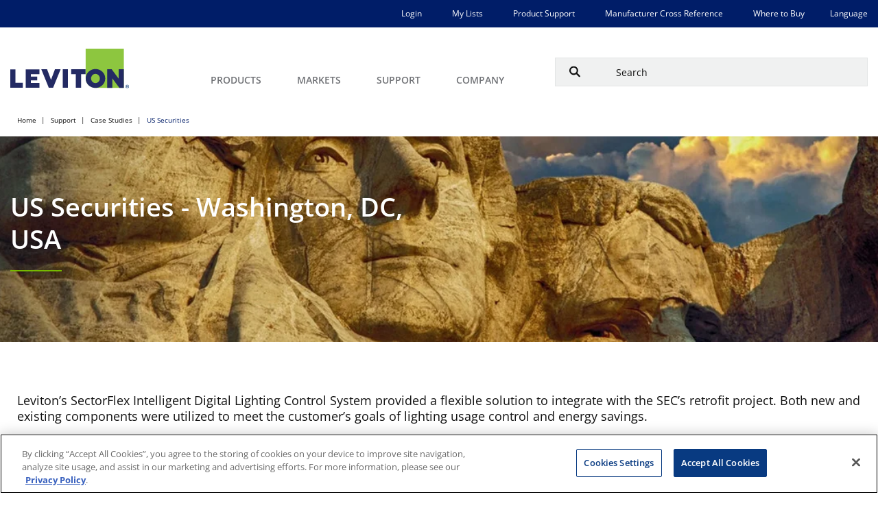

--- FILE ---
content_type: text/html;charset=utf-8
request_url: https://leviton.com/support/literature/case-studies/us-securities
body_size: 33095
content:

  <!DOCTYPE HTML>
  <html lang="en-US">
      <head>
    <meta charset="UTF-8"/>
    <title>US Securities | Case Study</title>
    
    <meta name="description" content="Leviton’s SectorFlex Intelligent Digital Lighting Control System provided a flexible solution to integrate with the SEC’s retrofit project. Both new and existing components were utilized to meet the customer’s goals of lighting usage control and energy savings."/>
    <meta name="template" content="page-content"/>
    <meta name="viewport" content="width=device-width, initial-scale=1"/>
    

    
        <script defer="defer" type="text/javascript" src="/.rum/@adobe/helix-rum-js@%5E2/dist/rum-standalone.js"></script>
<link rel="alternate" href="https://leviton.com/support/literature/case-studies/us-securities" hreflang="x-default"/>
    
        <link rel="alternate" href="https://leviton.com/support/literature/case-studies/us-securities" hreflang="en"/>
    
        <link rel="alternate" href="https://fr.leviton.com/support/literature/case-studies/us-securities" hreflang="fr"/>
    
        <link rel="alternate" href="https://es.leviton.com/support/literature/case-studies/us-securities" hreflang="es"/>
    

    
    
<link rel="canonical" href="https://leviton.com/support/literature/case-studies/us-securities"/>


    
<!-- Leviton Product Meta Tag  -->
<meta http-equiv="Content-Security-Policy" content="default-src &#39;self&#39;;
script-src &#39;self&#39; &#39;unsafe-inline&#39; &#39;unsafe-eval&#39; blob: https://scripts.clarity.ms https://leviton.com https://*.azureedge.net https://*.comm100vue.com https://ajax.googleapis.com https://vue.comm100.com https://*.leviton.com https://cdn.tt.omtrdc.net https://tags.pw.adn.cloud http://*.leviton.com https://dev.day.com https://experience.adobe.com https://www.onelink-edge.com https://maps.googleapis.com https://cxppusa1formui01cdnsa01-endpoint.azureedge.net https://*.dynamics.com https://www.gstatic.com https://*.vimeocdn.com https://pi.pardot.com https://*.serving-sys.com https://www.clarity.ms https://connect.facebook.net https://*.doubleclick.net https://assets.adobedtm.com https://*.coveo.com https://cdn.pardot.com https://fonts.googleapis.com https://cdn.cookielaw.org https://www.googleadservices.com https://dpm.demdex.net https://geolocation.onetrust.com https://www.googletagmanager.com https://player.vimeo.com https://static.ads-twitter.com https://snap.licdn.com https://*.facebook.com;
style-src &#39;self&#39; &#39;unsafe-inline&#39; https://*.azureedge.net https://cdn.tt.omtrdc.net https://leviton.tt.omtrdc.net https://dev.day.com https://experience.adobe.com https://maps.googleapis.com https://*.vimeocdn.com https://assets.adobedtm.com https://*.coveo.com https://cdn.pardot.com https://fonts.googleapis.com https://cdn.cookielaw.org https://www.googleadservices.com https://dpm.demdex.net https://geolocation.onetrust.com https://www.googletagmanager.com http://www.googleadservices.com http://*.ads-twitter.com;
connect-src &#39;self&#39; data: https://hklwkz.api.tx4.pw.adn.cloud https://deliveryapi-tx4-27161589503.us-central1.run.app https://api.leviton.com:1338 https://*.dynamics.com https://adobedc.demdex.net https://www.gstatic.com https://*.comm100.com https://*.comm100.io https://*.leviton.com https://cdn.tt.omtrdc.net https://leviton.tt.omtrdc.net https://www.facebook.com https://cxppusa1formui01cdnsa01-endpoint.azureedge.net https://public-usa.mkt.dynamics.com https://assets-usa.mkt.dynamics.com https://levitondevelopment.112.2o7.net https://logging.pw.adn.cloud https://api.tx4.pw.adn.cloud http://*.leviton.com https://dev.day.com https://experience.adobe.com https://www.onelink-edge.com https://maps.googleapis.com https://cxppusa1formui01cdnsa01-endpoint.azureedge.net https://*.vimeo.com https://*.onetrust.com https://www.google-analytics.com https://*.clarity.ms https://www.google.com https://*.serving-sys.com https://*.linkedin.com https://edge.adobedc.net https://pi.pardot.com https://*.coveo.com https://cdn.cookielaw.org https://dpm.demdex.net https://geolocation.onetrust.com https://www.googletagmanager.com wss://*.cloud.adobe.io https://graph.facebook.com;
font-src &#39;self&#39; https://*.comm100.com https://*.comm100.io https://fonts.gstatic.com https://*.comm100vue.com;
frame-src &#39;self&#39; https://widget.spreaker.com https://*.azureedge.net https://*.buzzsprout.com https://www.cognitoforms.com https://*.leviton.com https://cdn.tt.omtrdc.net https://leviton.tt.omtrdc.net https://info.leviton.com https://www.youtube.com https://player.vimeo.com https://www.googletagmanager.com https://*.doubleclick.net https://leviton.demdex.net;
img-src &#39;self&#39; blob: data: https://*.googleapis.com https://*.leviton.com https://*.comm100.io https://maps.gstatic.com https://dev.day.com https://*.bing.com https://public-usa.mkt.dynamics.com https://cxppusa1formui01cdnsa01-endpoint.azureedge.net https://levitondevelopment.112.2o7.net https://levitonproduction.112.2o7.net https://cm.everesttech.net https://*.clarity.ms https://*.vimeocdn.com https://*.scene7.com https://www.googletagmanager.com https://cdn.cookielaw.org https://*.linkedin.com https://www.google.com https://www.facebook.com https://www.google.co.in https://analytics.twitter.com https://t.co https://connect.facebook.net https://dpm.demdex.net;"/>

<meta name="leviton-business-unit" content="Controls"/>
<meta name="leviton-brand" content="Leviton"/>

<meta property="levitonPageType" content="Case Studies"/>

<meta property="og:url" content="https://leviton.com/support/literature/case-studies/us-securities"/>
<meta property="og:title" content="US Securities | Case Study"/>
<meta property="og:description" content="Leviton’s SectorFlex Intelligent Digital Lighting Control System provided a flexible solution to integrate with the SEC’s retrofit project. Both new and existing components were utilized to meet the customer’s goals of lighting usage control and energy savings."/>
<meta property="og:image" content="/content/dam/leviton/lighting-controls/controls/product_documents/case_studies/images/US-Securities-Washington-Lighting-Control.jpg"/>
<meta property="thumbnail" content="/content/dam/leviton/lighting-controls/controls/product_documents/case_studies/images/US-Securities-Washington-Lighting-Control.jpg"/>
<meta property="industry" content="Commercial;Government"/>
<meta property="topic" content="Lighting Controls"/>
<meta property="year" content="2010"/>    
    
    
   
<meta property="page-uuid" content="e3fea133-1898-4061-9b61-b44e31d4f3b3"/>
<meta property="parent-path" content="/support/literature/case-studies"/>
<meta property="language" content="en"/>
<link rel="icon" href="/etc.clientlibs/leviton/clientlibs/clientlib-site/resources/images/favicon.ico"/>
<link rel="preload" href="/etc.clientlibs/leviton/clientlibs/clientlib-site/resources/fonts/open-sans/OpenSans-VariableFont_wdth,wght.ttf" as="font" type="font/ttf" crossorigin/>

    
    <link rel="stylesheet" href="/etc.clientlibs/leviton/clientlibs/clientlib-base.lc-bfd6a5890c3d8c287e6231e16b2502f5-lc.min.css" type="text/css">








<link rel="preconnect" href="https://static.cloud.coveo.com" crossorigin/>  
  <link rel="dns-prefetch" href="https://cdn.cookielaw.org"/>
  <link rel="dns-prefetch" href="https://assets.adobedtm.com"/>
  <script type="module" src="https://static.cloud.coveo.com/atomic/v2.38/atomic.esm.js"></script>
  <script type="module" src="/content/dam/facet-sider/leviton-facet-slider.js"></script>
<!-- Translation Script -->




<!-- Additional Script Code : Head -->


    
        
            <script src="https://assets.adobedtm.com/858eaaa04c6e/1da1b7cb082c/launch-2b4d94621b76.min.js" async></script>

        
    
        
            <!-- OneTrust Cookies Consent Notice start for leviton.com -->
<script type="text/javascript" src="https://cdn.cookielaw.org/consent/fe4d07f2-9904-4b20-bdb6-ca3e83ff64d5/OtAutoBlock.js"></script>
<script src="https://cdn.cookielaw.org/scripttemplates/otSDKStub.js" data-document-language="true" type="text/javascript" charset="UTF-8" data-domain-script="fe4d07f2-9904-4b20-bdb6-ca3e83ff64d5"></script>
<script type="text/javascript">
function OptanonWrapper() { }
</script>
<!-- OneTrust Cookies Consent Notice end for leviton.com -->

        
    
        
            <script id="google_tag_manager_script">(function(w,d,s,l,i){w[l]=w[l]||[];w[l].push({'gtm.start':
	new Date().getTime(),event:'gtm.js'});var f=d.getElementsByTagName(s)[0],
	j=d.createElement(s),dl=l!='dataLayer'?'&l='+l:'';j.async=true;j.src=
	'https://www.googletagmanager.com/gtm.js?id='+i+dl;f.parentNode.insertBefore(j,f);
	})(window,document,'script','dataLayer','GTM-PXQBNW');</script>
<script async src="https://www.googletagmanager.com/gtag/js?G-M8C3PG0S8R"></script>
<script>window.dataLayer=window.dataLayer||[];function gtag(){dataLayer.push(arguments);}gtag('js',new Date());gtag('config','G-M8C3PG0S8R');</script>

        
    
        
            <script type="text/javascript" id="google_ad_script"> /* <![CDATA[ */ var google_conversion_id = 982841231; var google_custom_params = window.google_tag_params; var google_remarketing_only = true; /* ]]> */ </script> <script type="text/javascript" src="//www.googleadservices.com/pagead/conversion.js"> </script> <noscript> <div style="display:inline;"> <img height="1" width="1" style="border-style:none;" alt="" src="//googleads.g.doubleclick.net/pagead/viewthroughconversion/982841231/?value=0&amp;guid=ON&amp;script=0"/> </div> </noscript> 

        
    
        
            <script>
		!function(f,b,e,v,n,t,s)
		{if(f.fbq)return;n=f.fbq=function(){n.callMethod?
		n.callMethod.apply(n,arguments):n.queue.push(arguments)};
		if(!f._fbq)f._fbq=n;n.push=n;n.loaded=!0;n.version='2.0';
		n.queue=[];t=b.createElement(e);t.async=!0;
		t.src=v;s=b.getElementsByTagName(e)[0];
		s.parentNode.insertBefore(t,s)}(window,document,'script',
		'https://connect.facebook.net/en_US/fbevents.js');
		fbq('init', '427825155268719'); 
		fbq('track', 'PageView');
	</script>
	<noscript>
		<img height="1" width="1" src="https://www.facebook.com/tr?id=427825155268719&ev=PageView&noscript=1"/>
	</noscript>
        
    
        
            <script type="text/javascript"> _linkedin_partner_id = "2200849"; window._linkedin_data_partner_ids = window._linkedin_data_partner_ids || []; window._linkedin_data_partner_ids.push(_linkedin_partner_id); </script><script type="text/javascript"> (function(){var s = document.getElementsByTagName("script")[0]; var b = document.createElement("script"); b.type = "text/javascript";b.async = true; b.src = "https://snap.licdn.com/li.lms-analytics/insight.min.js"; s.parentNode.insertBefore(b, s);})(); </script> <noscript> <img height="1" width="1" style="display:none;" alt="" src="https://px.ads.linkedin.com/collect/?pid=2200849&fmt=gif"/> </noscript>

        
    
        
            <script type="text/javascript"> 
		_linkedin_partner_id = "3129857";
		window._linkedin_data_partner_ids = window._linkedin_data_partner_ids || [];
		window._linkedin_data_partner_ids.push(_linkedin_partner_id);
	</script>
	<script type="text/javascript">
		(function(){var s = document.getElementsByTagName("script")[0];
		var b = document.createElement("script");
		b.type = "text/javascript";b.async = true;
		b.src = "https://snap.licdn.com/li.lms-analytics/insight.min.js";
		s.parentNode.insertBefore(b, s);})();
	</script>
	<noscript>
		<img height="1" width="1" style="display:none;" alt="" src="https://px.ads.linkedin.com/collect/?pid=3129857&fmt=gif"/>
	</noscript>
	<script type="text/javascript"> 
		_linkedin_partner_id = "3133545";
		window._linkedin_data_partner_ids = window._linkedin_data_partner_ids || [];
		window._linkedin_data_partner_ids.push(_linkedin_partner_id);
	</script>
	<script type="text/javascript">
		(function(){var s = document.getElementsByTagName("script")[0];
		var b = document.createElement("script");
		b.type = "text/javascript";b.async = true;
		b.src = "https://snap.licdn.com/li.lms-analytics/insight.min.js";
		s.parentNode.insertBefore(b, s);})();
	</script>
	<noscript>
		<img height="1" width="1" style="display:none;" alt="" src="https://px.ads.linkedin.com/collect/?pid=3133545&fmt=gif"/>
	</noscript>

        
    
        
            <script src='https://cxppusa1formui01cdnsa01-endpoint.azureedge.net/usa/FormLoader/FormLoader.bundle.js'></script>

        
    
        
    
        
    



<!-- Page Level Script Code : Head -->

    

    

    


    
    
    

    

    
    

    
    <link rel="stylesheet" href="/etc.clientlibs/leviton/clientlibs/clientlib-site.lc-a45daa62bbb073419c1bafca312d8647-lc.min.css" type="text/css">


    
    
    <script async src="/etc.clientlibs/core/wcm/components/commons/datalayer/v2/clientlibs/core.wcm.components.commons.datalayer.v2.lc-1e0136bad0acfb78be509234578e44f9-lc.min.js"></script>


    
    <script async src="/etc.clientlibs/core/wcm/components/commons/datalayer/acdl/core.wcm.components.commons.datalayer.acdl.lc-bf921af342fd2c40139671dbf0920a1f-lc.min.js"></script>



    
    
</head>
      <body class="page basicpage" id="page-ef9811b64e" data-cmp-link-accessibility-enabled data-cmp-link-accessibility-text="opens in a new tab" data-cmp-data-layer-enabled>
            <div class="leviton-search-result__spinner-container hide">
              <div class="leviton-product-list-detail__table-spinner-contain">
                  <div class="leviton-roller">
                      <div></div>
                      <div></div>
                      <div></div>
                      <div></div>
                      <div></div>
                      <div></div>
                      <div></div>
                      <div></div>
                  </div>
  
                  <div>Loading...</div>
                  </div>
              </div>
          <script>
            window.adobeDataLayer = window.adobeDataLayer || [];
            const pageData = JSON.parse("{\x22page\u002Def9811b64e\x22:{\x22@type\x22:\x22leviton\/components\/page\x22,\x22repo:modifyDate\x22:\x222024\u002D08\u002D22T20:16:22Z\x22,\x22dc:title\x22:\x22US Securities \u002D Washington, DC, USA\x22,\x22dc:description\x22:\x22Leviton’s SectorFlex Intelligent Digital Lighting Control System provided a flexible solution to integrate with the SEC’s retrofit project. Both new and existing components were utilized to meet the customer’s goals of lighting usage control and energy savings.\x22,\x22xdm:template\x22:\x22\/conf\/leviton\/settings\/wcm\/templates\/page\u002Dcontent\x22,\x22xdm:language\x22:\x22en\u002DUS\x22,\x22xdm:tags\x22:[],\x22repo:path\x22:\x22\/content\/leviton\/us\/en\/support\/literature\/case\u002Dstudies\/us\u002Dsecurities.html\x22}}");
            pageData.private = "false";
            adobeDataLayer.push({
                page: pageData,
                event:'cmp:show',
                eventInfo: {
                    path: 'page.page\u002Def9811b64e'
                }
            });
          </script>
          
          
              




              
<div class="root container responsivegrid">

    
    <div id="container-51fcfcd09a" class="cmp-container">
        


<div class="aem-Grid aem-Grid--12 aem-Grid--default--12 ">
    
    <header class="experiencefragment aem-GridColumn aem-GridColumn--default--12">
<div id="experiencefragment-cacab232f3" class="cmp-experiencefragment cmp-experiencefragment--header">


    
    <div id="container-b724d3917b" class="cmp-container">
        


<div class="aem-Grid aem-Grid--12 aem-Grid--default--12 ">
    
    <div class="headermenu aem-GridColumn aem-GridColumn--default--12">
<div class="leviton-header__nav-container" data-cmp-is="MainMenu">
    <div class="container leviton-utility-nav-container leviton-desktop__utility-nav">
        <div class="cmp-container">
            
                <div class="xfpage page basicpage">


    
    <div id="container-581088176c" class="cmp-container">
        


<div class="aem-Grid aem-Grid--12 aem-Grid--default--12 ">
    
    <div class="container responsivegrid aem-GridColumn aem-GridColumn--default--12">

    
    
    
    <div id="container-b3186413da" class="cmp-container">
        
        <div class="list">

    
    
    
    <ul class="cmp-list  " data-popularPost="false">
        
        
            
                
                    
                    
                    
                    
                        <li class="cmp-list__item" data-cmp-data-layer="{&#34;list-1c99b73cd2-item-54eaa35531&#34;:{&#34;@type&#34;:&#34;leviton/components/list/item&#34;,&#34;repo:modifyDate&#34;:&#34;2024-01-29T19:57:49Z&#34;,&#34;dc:title&#34;:&#34;Login&#34;,&#34;xdm:linkURL&#34;:&#34;/login&#34;}}">
    
    
        <a class="cmp-list__item-link" target="_self" data-cmp-clickable href="/login">
        <span class="cmp-list__item-title">Login</span>
        
    </a>
    
    
</li>
                        
                    
                
            
        

        
        
    </ul>


    
</div>
<div class="list">

    
    
    
    <ul class="cmp-list  " data-popularPost="false">
        
        
            
                
                    
                    
                    
                    
                        <li class="cmp-list__item" data-cmp-data-layer="{&#34;list-fc6c40e51b-item-ee6aea9bbd&#34;:{&#34;@type&#34;:&#34;leviton/components/list/item&#34;,&#34;repo:modifyDate&#34;:&#34;2023-12-21T19:54:10Z&#34;,&#34;dc:title&#34;:&#34;My Lists&#34;,&#34;xdm:linkURL&#34;:&#34;/my-lists&#34;}}">
    
    
        <a class="cmp-list__item-link" target="_self" data-cmp-clickable href="/my-lists">
        <span class="cmp-list__item-title">My Lists</span>
        
    </a>
    
    
</li>
                        
                    
                
            
                
                    
                    
                    
                    
                        <li class="cmp-list__item" data-cmp-data-layer="{&#34;list-fc6c40e51b-item-3f5641179a&#34;:{&#34;@type&#34;:&#34;leviton/components/list/item&#34;,&#34;repo:modifyDate&#34;:&#34;2023-12-19T13:47:34Z&#34;,&#34;dc:title&#34;:&#34;Product Support&#34;,&#34;xdm:linkURL&#34;:&#34;/support/resources/product-support&#34;}}">
    
    
        <a class="cmp-list__item-link" target="_self" data-cmp-clickable href="/support/resources/product-support">
        <span class="cmp-list__item-title">Product Support</span>
        
    </a>
    
    
</li>
                        
                    
                
            
                
                    
                    
                    
                    
                        <li class="cmp-list__item" data-cmp-data-layer="{&#34;list-fc6c40e51b-item-b8a7a9e08a&#34;:{&#34;@type&#34;:&#34;leviton/components/list/item&#34;,&#34;repo:modifyDate&#34;:&#34;2025-07-18T13:23:33Z&#34;,&#34;dc:title&#34;:&#34;Manufacturer Cross Reference&#34;,&#34;xdm:linkURL&#34;:&#34;https://leviton.idea4industry.com/home/single-search?tab=0&#34;}}">
    
    
        <a class="cmp-list__item-link" target="_self" data-cmp-clickable href="https://leviton.idea4industry.com/home/single-search?tab=0">
        <span class="cmp-list__item-title">Manufacturer Cross Reference</span>
        
    </a>
    
    
</li>
                        
                    
                
            
                
                    
                    
                    
                    
                        <li class="cmp-list__item" data-cmp-data-layer="{&#34;list-fc6c40e51b-item-4a29ad0231&#34;:{&#34;@type&#34;:&#34;leviton/components/list/item&#34;,&#34;repo:modifyDate&#34;:&#34;2024-03-16T14:45:42Z&#34;,&#34;dc:title&#34;:&#34;Where to Buy&#34;,&#34;xdm:linkURL&#34;:&#34;/where-to-buy&#34;}}">
    
    
        <a class="cmp-list__item-link" target="_self" data-cmp-clickable href="/where-to-buy">
        <span class="cmp-list__item-title">Where to Buy</span>
        
    </a>
    
    
</li>
                        
                    
                
            
        

        
        
    </ul>


    
</div>
<div class="language-link-list list">

    <h5 class="leviton-list-title ">
        Language</h5>
    
    <hr class="leviton-list-separator "/>
    <ul class="cmp-list  " data-popularPost="false">
        
        
            
                
                    
                    
                    
                    
                        <li class="cmp-list__item" data-cmp-data-layer="{&#34;list-2342604e14-item-b7dafc5c31&#34;:{&#34;@type&#34;:&#34;leviton/components/language-link-list/item&#34;,&#34;repo:modifyDate&#34;:&#34;2024-02-22T14:51:40Z&#34;,&#34;dc:title&#34;:&#34;Home&#34;,&#34;xdm:linkURL&#34;:&#34;https://fr.leviton.com/&#34;}}">
    <a class="cmp-list__item-link" target="_self" data-cmp-clickable href="https://fr.leviton.com/">
        
        <span class="cmp-list__item-title">FR</span>
        
    </a>
    
</li>
                        
                    
                
            
                
                    
                    
                    
                    
                        <li class="cmp-list__item" data-cmp-data-layer="{&#34;list-2342604e14-item-2cd377fb7b&#34;:{&#34;@type&#34;:&#34;leviton/components/language-link-list/item&#34;,&#34;repo:modifyDate&#34;:&#34;2024-02-22T15:30:24Z&#34;,&#34;dc:title&#34;:&#34;Home&#34;,&#34;xdm:linkURL&#34;:&#34;https://es.leviton.com/&#34;}}">
    <a class="cmp-list__item-link" target="_self" data-cmp-clickable href="https://es.leviton.com/">
        
        <span class="cmp-list__item-title">ES</span>
        
    </a>
    
</li>
                        
                    
                
            
        

        
        
    </ul>


    
</div>

        
    </div>

</div>

    
</div>

    </div>

    
</div>

            
        </div>
    </div>
    <div class="leviton-header__nav">
        <div class="leviton-header__container">
            
                <div class="leviton-brand-logo__contain" id="levitonBrandLogo">
    <a href="/">
        <img src="/content/dam/leviton/lvt-logo.svg" alt="Brand Logo" class="leviton-brand-logo"/>
    </a>
</div>


    

            
            <nav class="leviton-header-menu" aria-label="Main Menu">
                <button class="leviton-header-menu__btn" aria-label="open and close mobile menu" aria-controls="levitonMenu"></button>
                <div class="leviton-header-menu__container" id="levitonMenu">
                    
                    <div class="leviton-header-menu__container-content">
                        <ul class="leviton-header-menu__first-tier-list">
                            <li class="leviton-header-menu__first-tier-list-item">
                                
                                
                                    <button class="leviton-header-menu__first-tier-list-item-no-link leviton-header-menu__first-tier-list-item-btn" id="navMenuItem-0">
                                        <span>Products</span>
                                        <img class="leviton-header-menu__first-tier-list-item-no-link-img" src="/etc.clientlibs/leviton/clientlibs/clientlib-site/resources/images/caret-right-gray.svg" alt="" lazy="loading"/>
                                    </button>
                                    <div class="leviton-header-menu__submenu-contain" role="region" aria-labelledby="navMenuItem-0">
                                        <button class="leviton-header-menu__submenu-contain__back-btn">Back to Main Menu</button>
                                        
                                        <div class="leviton-header-menu__submenu-left">
                                            <ul class="leviton-header-menu__submenu-left-list">
                                                <li class="leviton-header-menu__submenu-left-list-item">
                                                    <button class="leviton-header-menu__submenu-left-list-item-btn" data-target="rightmenu1-1">RESIDENTIAL</button>
                                                </li>
                                            
                                                <li class="leviton-header-menu__submenu-left-list-item">
                                                    <button class="leviton-header-menu__submenu-left-list-item-btn" data-target="rightmenu1-2">COMMERCIAL</button>
                                                </li>
                                            
                                                <li class="leviton-header-menu__submenu-left-list-item">
                                                    <button class="leviton-header-menu__submenu-left-list-item-btn" data-target="rightmenu1-3">INDUSTRIAL</button>
                                                </li>
                                            
                                                <li class="leviton-header-menu__submenu-left-list-item">
                                                    <button class="leviton-header-menu__submenu-left-list-item-btn" data-target="rightmenu1-4">NETWORK SOLUTIONS</button>
                                                </li>
                                            
                                                <li class="leviton-header-menu__submenu-left-list-item">
                                                    <button class="leviton-header-menu__submenu-left-list-item-btn" data-target="rightmenu1-5">LIGHTING &amp; CONTROLS</button>
                                                </li>
                                            
                                                <li class="leviton-header-menu__submenu-left-list-item">
                                                    <button class="leviton-header-menu__submenu-left-list-item-btn" data-target="rightmenu1-6">SOLUTIONS</button>
                                                </li>
                                            
                                                <li class="leviton-header-menu__submenu-left-list-item">
                                                    <button class="leviton-header-menu__submenu-left-list-item-btn" data-target="rightmenu1-7">BRANDS</button>
                                                </li>
                                            </ul>
                                        </div>
                                        
                                        <div class="leviton-header-menu__submenu-right">
                                            <div class="leviton-header-menu__submenu-right-contain" id="rightmenu1-1" data-column="4">

                                                <div class="leviton-header-menu__submenu-right-contain-item">
                                                    <button class="leviton-header-menu__submenu-right__back-btn">Back to
                                                        Main
                                                        Menu</button>
                                                    
                                                    <div class="xfpage page basicpage">


    
    <div id="container-4ca4949d4a" class="cmp-container">
        


<div class="aem-Grid aem-Grid--12 aem-Grid--default--12 ">
    
    <div class="list aem-GridColumn aem-GridColumn--default--12">

    
    
        
        <a class="leviton-list-title-link" href="https://leviton.com/products/residential/afci">AFCI</a>
    
    <hr class="leviton-list-separator "/>
    <ul class="cmp-list  " data-popularPost="false">
        
        
            
                
                    
                    
                    
                    
                        <li class="cmp-list__item" data-cmp-data-layer="{&#34;list-ff2e5eefbc-item-d6a96d75b2&#34;:{&#34;@type&#34;:&#34;leviton/components/list/item&#34;,&#34;repo:modifyDate&#34;:&#34;2024-01-30T12:59:31Z&#34;,&#34;dc:title&#34;:&#34;Outlets/Receptacles&#34;,&#34;xdm:linkURL&#34;:&#34;/products/residential/afci/duplex-receptacles&#34;}}">
    
    
        <a class="cmp-list__item-link" target="_self" data-cmp-clickable href="/products/residential/afci/duplex-receptacles">
        <span class="cmp-list__item-title">Outlets/Receptacles</span>
        
    </a>
    
    
</li>
                        
                    
                
            
                
                    
                    
                    
                    
                        <li class="cmp-list__item" data-cmp-data-layer="{&#34;list-ff2e5eefbc-item-e7d2e72559&#34;:{&#34;@type&#34;:&#34;leviton/components/list/item&#34;,&#34;repo:modifyDate&#34;:&#34;2023-12-27T13:02:27Z&#34;,&#34;dc:title&#34;:&#34;AFCI Circuit Breakers&#34;,&#34;xdm:linkURL&#34;:&#34;/products/residential/afci/circuit-breakers&#34;}}">
    
    
        <a class="cmp-list__item-link" target="_self" data-cmp-clickable href="/products/residential/afci/circuit-breakers">
        <span class="cmp-list__item-title">AFCI Circuit Breakers</span>
        
    </a>
    
    
</li>
                        
                    
                
            
                
                    
                    
                    
                    
                        <li class="cmp-list__item" data-cmp-data-layer="{&#34;list-ff2e5eefbc-item-5d304faace&#34;:{&#34;@type&#34;:&#34;leviton/components/list/item&#34;,&#34;repo:modifyDate&#34;:&#34;2023-12-21T05:10:56Z&#34;,&#34;dc:title&#34;:&#34;Dual Function AFCI/GFCI&#34;,&#34;xdm:linkURL&#34;:&#34;/products/residential/afci/dual-function-afci-gfci&#34;}}">
    
    
        <a class="cmp-list__item-link" target="_self" data-cmp-clickable href="/products/residential/afci/dual-function-afci-gfci">
        <span class="cmp-list__item-title">Dual Function AFCI/GFCI</span>
        
    </a>
    
    
</li>
                        
                    
                
            
                
                    
                    
                    
                    
                        <li class="cmp-list__item" data-cmp-data-layer="{&#34;list-ff2e5eefbc-item-3acb78b338&#34;:{&#34;@type&#34;:&#34;leviton/components/list/item&#34;,&#34;repo:modifyDate&#34;:&#34;2024-01-30T13:02:39Z&#34;,&#34;dc:title&#34;:&#34;Blank Face AFCI Outlets&#34;,&#34;xdm:linkURL&#34;:&#34;/products/residential/afci/blank-face&#34;}}">
    
    
        <a class="cmp-list__item-link" target="_self" data-cmp-clickable href="/products/residential/afci/blank-face">
        <span class="cmp-list__item-title">Blank Face AFCI Outlets</span>
        
    </a>
    
    
</li>
                        
                    
                
            
                
                    
                    
                    
                    
                        <li class="cmp-list__item" data-cmp-data-layer="{&#34;list-ff2e5eefbc-item-55420b43eb&#34;:{&#34;@type&#34;:&#34;leviton/components/list/item&#34;,&#34;repo:modifyDate&#34;:&#34;2024-01-30T12:58:57Z&#34;,&#34;dc:title&#34;:&#34;AFCI Combination Switches&#34;,&#34;xdm:linkURL&#34;:&#34;/products/residential/afci/combination-switch&#34;}}">
    
    
        <a class="cmp-list__item-link" target="_self" data-cmp-clickable href="/products/residential/afci/combination-switch">
        <span class="cmp-list__item-title">AFCI Combination Switches</span>
        
    </a>
    
    
</li>
                        
                    
                
            
                
                    <li class="cmp-list__item" data-cmp-data-layer="{&#34;list-ff2e5eefbc-item-b1311ac5cf&#34;:{&#34;@type&#34;:&#34;leviton/components/list/item&#34;,&#34;repo:modifyDate&#34;:&#34;2023-12-21T05:10:56Z&#34;,&#34;dc:title&#34;:&#34;AFCI Outlets/Receptacles&#34;,&#34;xdm:linkURL&#34;:&#34;/products/residential/afci/outlets-receptacles&#34;}}">
    <a class="cmp-list__item-link view-more" href="https://leviton.com/products/residential/afci" data-cmp-clickable>
        <span class="cmp-list__item-title">View All</span>
        
    </a>
    
    
</li>
                    
                    
                    
                
            
        

        
        
    </ul>


    
</div>
<div class="list aem-GridColumn aem-GridColumn--default--12">

    
    
        
        <a class="leviton-list-title-link" href="https://leviton.com/products/residential/gfci">GFCI</a>
    
    <hr class="leviton-list-separator "/>
    <ul class="cmp-list  " data-popularPost="false">
        
        
            
                
                    
                    
                    
                    
                        <li class="cmp-list__item" data-cmp-data-layer="{&#34;list-75e450c92d-item-0921bb79cf&#34;:{&#34;@type&#34;:&#34;leviton/components/list/item&#34;,&#34;repo:modifyDate&#34;:&#34;2025-02-05T07:19:59Z&#34;,&#34;dc:title&#34;:&#34;Lever Edge&#34;,&#34;xdm:linkURL&#34;:&#34;/products/residential/gfci/lever-edge&#34;}}">
    
    
        <a class="cmp-list__item-link" target="_self" data-cmp-clickable href="/products/residential/gfci/lever-edge">
        <span class="cmp-list__item-title">Lever Edge</span>
        
    </a>
    
    
</li>
                        
                    
                
            
                
                    
                    
                    
                    
                        <li class="cmp-list__item" data-cmp-data-layer="{&#34;list-75e450c92d-item-53e875859e&#34;:{&#34;@type&#34;:&#34;leviton/components/list/item&#34;,&#34;repo:modifyDate&#34;:&#34;2025-02-05T07:19:11Z&#34;,&#34;dc:title&#34;:&#34;Outlet/Receptacles&#34;,&#34;xdm:linkURL&#34;:&#34;/products/residential/gfci/outlets-receptacles&#34;}}">
    
    
        <a class="cmp-list__item-link" target="_self" data-cmp-clickable href="/products/residential/gfci/outlets-receptacles">
        <span class="cmp-list__item-title">Outlet/Receptacles</span>
        
    </a>
    
    
</li>
                        
                    
                
            
                
                    
                    
                    
                    
                        <li class="cmp-list__item" data-cmp-data-layer="{&#34;list-75e450c92d-item-7588c9b31e&#34;:{&#34;@type&#34;:&#34;leviton/components/list/item&#34;,&#34;repo:modifyDate&#34;:&#34;2025-02-05T07:19:23Z&#34;,&#34;dc:title&#34;:&#34;Traditional Circuit Breakers&#34;,&#34;xdm:linkURL&#34;:&#34;/products/residential/load-centers/circuit-breakers&#34;}}">
    
    
        <a class="cmp-list__item-link" target="_self" data-cmp-clickable href="/products/residential/load-centers/circuit-breakers">
        <span class="cmp-list__item-title">Traditional Circuit Breakers</span>
        
    </a>
    
    
</li>
                        
                    
                
            
                
                    
                    
                    
                    
                        <li class="cmp-list__item" data-cmp-data-layer="{&#34;list-75e450c92d-item-510503758c&#34;:{&#34;@type&#34;:&#34;leviton/components/list/item&#34;,&#34;repo:modifyDate&#34;:&#34;2025-02-05T07:19:49Z&#34;,&#34;dc:title&#34;:&#34;Weather-Resistant&#34;,&#34;xdm:linkURL&#34;:&#34;/products/residential/gfci/weather-resistant&#34;}}">
    
    
        <a class="cmp-list__item-link" target="_self" data-cmp-clickable href="/products/residential/gfci/weather-resistant">
        <span class="cmp-list__item-title">Weather-Resistant</span>
        
    </a>
    
    
</li>
                        
                    
                
            
                
                    
                    
                    
                    
                        <li class="cmp-list__item" data-cmp-data-layer="{&#34;list-75e450c92d-item-294f9664c1&#34;:{&#34;@type&#34;:&#34;leviton/components/list/item&#34;,&#34;repo:modifyDate&#34;:&#34;2026-01-22T17:28:22Z&#34;,&#34;dc:title&#34;:&#34;USB/GFCI Combination &#34;,&#34;xdm:linkURL&#34;:&#34;/products/residential/gfci/usb-gfci-combination&#34;}}">
    
    
        <a class="cmp-list__item-link" target="_self" data-cmp-clickable href="/products/residential/gfci/usb-gfci-combination">
        <span class="cmp-list__item-title">USB/GFCI Combination </span>
        
    </a>
    
    
</li>
                        
                    
                
            
                
                    <li class="cmp-list__item" data-cmp-data-layer="{&#34;list-75e450c92d-item-106f53112f&#34;:{&#34;@type&#34;:&#34;leviton/components/list/item&#34;,&#34;repo:modifyDate&#34;:&#34;2025-02-05T07:20:53Z&#34;,&#34;dc:title&#34;:&#34;Combination Switch&#34;,&#34;xdm:linkURL&#34;:&#34;/products/residential/gfci/switch-gfci-combination&#34;}}">
    <a class="cmp-list__item-link view-more" href="https://leviton.com/products/residential/gfci" data-cmp-clickable>
        <span class="cmp-list__item-title">View All</span>
        
    </a>
    
    
</li>
                    
                    
                    
                
            
                
                    
                    
                    
                    
                
            
                
                    
                    
                    
                    
                
            
                
                    
                    
                    
                    
                
            
                
                    
                    
                    
                    
                
            
                
                    
                    
                    
                    
                
            
                
                    
                    
                    
                    
                
            
                
                    
                    
                    
                    
                
            
                
                    
                    
                    
                    
                
            
                
                    
                    
                    
                    
                
            
                
                    
                    
                    
                    
                
            
                
                    
                    
                    
                    
                
            
                
                    
                    
                    
                    
                
            
        

        
        
    </ul>


    
</div>
<div class="list aem-GridColumn aem-GridColumn--default--12">

    
    
        
        <a class="leviton-list-title-link" href="https://leviton.com/products/residential/usb-wall-outlet-chargers">USB WALL OUTLETS/CHARGERS</a>
    
    <hr class="leviton-list-separator "/>
    <ul class="cmp-list  " data-popularPost="false">
        
        
            
                
                    
                    
                    
                    
                        <li class="cmp-list__item" data-cmp-data-layer="{&#34;list-e2e58b6e97-item-b9a892d75b&#34;:{&#34;@type&#34;:&#34;leviton/components/list/item&#34;,&#34;repo:modifyDate&#34;:&#34;2024-03-01T12:10:40Z&#34;,&#34;dc:title&#34;:&#34;USB/GFCI Combination&#34;,&#34;xdm:linkURL&#34;:&#34;/products/residential/usb-wall-outlet-chargers/usb-gfci-combination&#34;}}">
    
    
        <a class="cmp-list__item-link" target="_self" data-cmp-clickable href="/products/residential/usb-wall-outlet-chargers/usb-gfci-combination">
        <span class="cmp-list__item-title">USB/GFCI Combination</span>
        
    </a>
    
    
</li>
                        
                    
                
            
                
                    
                    
                    
                    
                        <li class="cmp-list__item" data-cmp-data-layer="{&#34;list-e2e58b6e97-item-befdb94fe1&#34;:{&#34;@type&#34;:&#34;leviton/components/list/item&#34;,&#34;repo:modifyDate&#34;:&#34;2025-11-12T20:38:41Z&#34;,&#34;dc:title&#34;:&#34;18W Chargers&#34;,&#34;xdm:linkURL&#34;:&#34;/products/residential/usb-wall-outlet-chargers/18-w-chargers&#34;}}">
    
    
        <a class="cmp-list__item-link" target="_self" data-cmp-clickable href="/products/residential/usb-wall-outlet-chargers/18-w-chargers">
        <span class="cmp-list__item-title">18W Chargers</span>
        
    </a>
    
    
</li>
                        
                    
                
            
                
                    
                    
                    
                    
                        <li class="cmp-list__item" data-cmp-data-layer="{&#34;list-e2e58b6e97-item-43e21ce5df&#34;:{&#34;@type&#34;:&#34;leviton/components/list/item&#34;,&#34;repo:modifyDate&#34;:&#34;2024-03-01T12:10:42Z&#34;,&#34;dc:title&#34;:&#34;Type A/C&#34;,&#34;xdm:linkURL&#34;:&#34;/products/residential/usb-wall-outlet-chargers/type-a-c&#34;}}">
    
    
        <a class="cmp-list__item-link" target="_self" data-cmp-clickable href="/products/residential/usb-wall-outlet-chargers/type-a-c">
        <span class="cmp-list__item-title">Type A/C</span>
        
    </a>
    
    
</li>
                        
                    
                
            
                
                    
                    
                    
                    
                        <li class="cmp-list__item" data-cmp-data-layer="{&#34;list-e2e58b6e97-item-f7ca6349b7&#34;:{&#34;@type&#34;:&#34;leviton/components/list/item&#34;,&#34;repo:modifyDate&#34;:&#34;2024-03-01T12:10:43Z&#34;,&#34;dc:title&#34;:&#34;Type CC PD&#34;,&#34;xdm:linkURL&#34;:&#34;/products/residential/usb-wall-outlet-chargers/type-cc-pd&#34;}}">
    
    
        <a class="cmp-list__item-link" target="_self" data-cmp-clickable href="/products/residential/usb-wall-outlet-chargers/type-cc-pd">
        <span class="cmp-list__item-title">Type CC PD</span>
        
    </a>
    
    
</li>
                        
                    
                
            
                
                    
                    
                    
                    
                        <li class="cmp-list__item" data-cmp-data-layer="{&#34;list-e2e58b6e97-item-53704b344f&#34;:{&#34;@type&#34;:&#34;leviton/components/list/item&#34;,&#34;repo:modifyDate&#34;:&#34;2024-03-01T12:10:43Z&#34;,&#34;dc:title&#34;:&#34;4-Port Charger&#34;,&#34;xdm:linkURL&#34;:&#34;/products/residential/usb-wall-outlet-chargers/4-port-charger&#34;}}">
    
    
        <a class="cmp-list__item-link" target="_self" data-cmp-clickable href="/products/residential/usb-wall-outlet-chargers/4-port-charger">
        <span class="cmp-list__item-title">4-Port Charger</span>
        
    </a>
    
    
</li>
                        
                    
                
            
                
                    <li class="cmp-list__item" data-cmp-data-layer="{&#34;list-e2e58b6e97-item-7ddd18741f&#34;:{&#34;@type&#34;:&#34;leviton/components/list/item&#34;,&#34;repo:modifyDate&#34;:&#34;2024-03-01T12:10:44Z&#34;,&#34;dc:title&#34;:&#34;USB C PD&#34;,&#34;xdm:linkURL&#34;:&#34;/products/residential/usb-wall-outlet-chargers/usb-c-pd&#34;}}">
    <a class="cmp-list__item-link view-more" href="https://leviton.com/products/residential/usb-wall-outlet-chargers" data-cmp-clickable>
        <span class="cmp-list__item-title">View All</span>
        
    </a>
    
    
</li>
                    
                    
                    
                
            
                
                    
                    
                    
                    
                
            
                
                    
                    
                    
                    
                
            
                
                    
                    
                    
                    
                
            
                
                    
                    
                    
                    
                
            
                
                    
                    
                    
                    
                
            
                
                    
                    
                    
                    
                
            
                
                    
                    
                    
                    
                
            
                
                    
                    
                    
                    
                
            
                
                    
                    
                    
                    
                
            
                
                    
                    
                    
                    
                
            
                
                    
                    
                    
                    
                
            
                
                    
                    
                    
                    
                
            
        

        
        
    </ul>


    
</div>
<div class="list aem-GridColumn aem-GridColumn--default--12">

    
    
        
        <a class="leviton-list-title-link" href="https://leviton.com/products/residential/outlets-receptacles">OUTLETS/RECEPTACLES</a>
    
    <hr class="leviton-list-separator "/>
    <ul class="cmp-list  " data-popularPost="false">
        
        
            
                
                    
                    
                    
                    
                        <li class="cmp-list__item" data-cmp-data-layer="{&#34;list-319ec06fea-item-3de65d4d62&#34;:{&#34;@type&#34;:&#34;leviton/components/list/item&#34;,&#34;repo:modifyDate&#34;:&#34;2025-02-04T06:29:26Z&#34;,&#34;dc:title&#34;:&#34;Lever Edge&#34;,&#34;xdm:linkURL&#34;:&#34;/products/residential/outlets-receptacles/lever-edge&#34;}}">
    
    
        <a class="cmp-list__item-link" target="_self" data-cmp-clickable href="/products/residential/outlets-receptacles/lever-edge">
        <span class="cmp-list__item-title">Lever Edge</span>
        
    </a>
    
    
</li>
                        
                    
                
            
                
                    
                    
                    
                    
                        <li class="cmp-list__item" data-cmp-data-layer="{&#34;list-319ec06fea-item-157d61d2c1&#34;:{&#34;@type&#34;:&#34;leviton/components/list/item&#34;,&#34;repo:modifyDate&#34;:&#34;2025-02-04T06:29:45Z&#34;,&#34;dc:title&#34;:&#34;Decora&#34;,&#34;xdm:linkURL&#34;:&#34;/products/residential/outlets-receptacles/decora&#34;}}">
    
    
        <a class="cmp-list__item-link" target="_self" data-cmp-clickable href="/products/residential/outlets-receptacles/decora">
        <span class="cmp-list__item-title">Decora</span>
        
    </a>
    
    
</li>
                        
                    
                
            
                
                    
                    
                    
                    
                        <li class="cmp-list__item" data-cmp-data-layer="{&#34;list-319ec06fea-item-7cf56834b7&#34;:{&#34;@type&#34;:&#34;leviton/components/list/item&#34;,&#34;repo:modifyDate&#34;:&#34;2025-02-04T06:30:25Z&#34;,&#34;dc:title&#34;:&#34;Standard Electrical Outlets and Receptacles&#34;,&#34;xdm:linkURL&#34;:&#34;/products/residential/outlets-receptacles/standard&#34;}}">
    
    
        <a class="cmp-list__item-link" target="_self" data-cmp-clickable href="/products/residential/outlets-receptacles/standard">
        <span class="cmp-list__item-title">Standard Electrical Outlets and Receptacles</span>
        
    </a>
    
    
</li>
                        
                    
                
            
                
                    
                    
                    
                    
                        <li class="cmp-list__item" data-cmp-data-layer="{&#34;list-319ec06fea-item-cccbdf9133&#34;:{&#34;@type&#34;:&#34;leviton/components/list/item&#34;,&#34;repo:modifyDate&#34;:&#34;2025-11-11T07:19:42Z&#34;,&#34;dc:title&#34;:&#34;Smart Outlets&#34;,&#34;xdm:linkURL&#34;:&#34;/products/residential/smart-home/outlets-plugins&#34;}}">
    
    
        <a class="cmp-list__item-link" target="_self" data-cmp-clickable href="/products/residential/smart-home/outlets-plugins">
        <span class="cmp-list__item-title">Smart Outlets</span>
        
    </a>
    
    
</li>
                        
                    
                
            
                
                    
                    
                    
                    
                        <li class="cmp-list__item" data-cmp-data-layer="{&#34;list-319ec06fea-item-003c76465a&#34;:{&#34;@type&#34;:&#34;leviton/components/list/item&#34;,&#34;repo:modifyDate&#34;:&#34;2025-11-04T20:39:46Z&#34;,&#34;dc:title&#34;:&#34;EV Receptacles&#34;,&#34;xdm:linkURL&#34;:&#34;/products/residential/electric-vehicle-charging/ev-receptacles&#34;}}">
    
    
        <a class="cmp-list__item-link" target="_self" data-cmp-clickable href="/products/residential/electric-vehicle-charging/ev-receptacles">
        <span class="cmp-list__item-title">EV Receptacles</span>
        
    </a>
    
    
</li>
                        
                    
                
            
                
                    <li class="cmp-list__item" data-cmp-data-layer="{&#34;list-319ec06fea-item-14205a51b3&#34;:{&#34;@type&#34;:&#34;leviton/components/list/item&#34;,&#34;repo:modifyDate&#34;:&#34;2025-11-11T07:05:33Z&#34;,&#34;dc:title&#34;:&#34;USB Outlets and Receptacles&#34;,&#34;xdm:linkURL&#34;:&#34;/products/residential/outlets-receptacles/usb&#34;}}">
    <a class="cmp-list__item-link view-more" href="https://leviton.com/products/residential/outlets-receptacles" data-cmp-clickable>
        <span class="cmp-list__item-title">View All</span>
        
    </a>
    
    
</li>
                    
                    
                    
                
            
                
                    
                    
                    
                    
                
            
                
                    
                    
                    
                    
                
            
                
                    
                    
                    
                    
                
            
                
                    
                    
                    
                    
                
            
                
                    
                    
                    
                    
                
            
                
                    
                    
                    
                    
                
            
                
                    
                    
                    
                    
                
            
                
                    
                    
                    
                    
                
            
                
                    
                    
                    
                    
                
            
                
                    
                    
                    
                    
                
            
                
                    
                    
                    
                    
                
            
        

        
        
    </ul>


    
</div>
<div class="list aem-GridColumn aem-GridColumn--default--12">

    
    
        
        <a class="leviton-list-title-link" href="https://leviton.com/products/residential/load-centers">LOAD CENTERS</a>
    
    <hr class="leviton-list-separator "/>
    <ul class="cmp-list  " data-popularPost="false">
        
        
            
                
                    
                    
                    
                    
                        <li class="cmp-list__item" data-cmp-data-layer="{&#34;list-26e19e3ec7-item-964647d5d5&#34;:{&#34;@type&#34;:&#34;leviton/components/list/item&#34;,&#34;repo:modifyDate&#34;:&#34;2024-01-24T20:56:13Z&#34;,&#34;dc:title&#34;:&#34;Traditional Circuit Breakers&#34;,&#34;xdm:linkURL&#34;:&#34;/products/residential/load-centers/circuit-breakers&#34;}}">
    
    
        <a class="cmp-list__item-link" target="_self" data-cmp-clickable href="/products/residential/load-centers/circuit-breakers">
        <span class="cmp-list__item-title">Traditional Circuit Breakers</span>
        
    </a>
    
    
</li>
                        
                    
                
            
                
                    
                    
                    
                    
                        <li class="cmp-list__item" data-cmp-data-layer="{&#34;list-26e19e3ec7-item-5603266852&#34;:{&#34;@type&#34;:&#34;leviton/components/list/item&#34;,&#34;repo:modifyDate&#34;:&#34;2024-01-29T19:59:21Z&#34;,&#34;dc:title&#34;:&#34;Smart Circuit Breakers&#34;,&#34;xdm:linkURL&#34;:&#34;/products/residential/load-centers/smart-circuit-breakers&#34;}}">
    
    
        <a class="cmp-list__item-link" target="_self" data-cmp-clickable href="/products/residential/load-centers/smart-circuit-breakers">
        <span class="cmp-list__item-title">Smart Circuit Breakers</span>
        
    </a>
    
    
</li>
                        
                    
                
            
                
                    
                    
                    
                    
                        <li class="cmp-list__item" data-cmp-data-layer="{&#34;list-26e19e3ec7-item-48cc6211cf&#34;:{&#34;@type&#34;:&#34;leviton/components/list/item&#34;,&#34;repo:modifyDate&#34;:&#34;2024-02-09T15:41:12Z&#34;,&#34;dc:title&#34;:&#34;Outdoor Meter Main&#34;,&#34;xdm:linkURL&#34;:&#34;/products/residential/load-centers/outdoor-meter-main&#34;}}">
    
    
        <a class="cmp-list__item-link" target="_self" data-cmp-clickable href="/products/residential/load-centers/outdoor-meter-main">
        <span class="cmp-list__item-title">Outdoor Meter Main</span>
        
    </a>
    
    
</li>
                        
                    
                
            
                
                    
                    
                    
                    
                        <li class="cmp-list__item" data-cmp-data-layer="{&#34;list-26e19e3ec7-item-2b784275d8&#34;:{&#34;@type&#34;:&#34;leviton/components/list/item&#34;,&#34;repo:modifyDate&#34;:&#34;2024-01-24T21:07:29Z&#34;,&#34;dc:title&#34;:&#34;Indoor Load Centers&#34;,&#34;xdm:linkURL&#34;:&#34;/products/residential/load-centers/indoor-load-centers&#34;}}">
    
    
        <a class="cmp-list__item-link" target="_self" data-cmp-clickable href="/products/residential/load-centers/indoor-load-centers">
        <span class="cmp-list__item-title">Indoor Load Centers</span>
        
    </a>
    
    
</li>
                        
                    
                
            
                
                    
                    
                    
                    
                        <li class="cmp-list__item" data-cmp-data-layer="{&#34;list-26e19e3ec7-item-da21a2ab31&#34;:{&#34;@type&#34;:&#34;leviton/components/list/item&#34;,&#34;repo:modifyDate&#34;:&#34;2024-01-24T21:07:29Z&#34;,&#34;dc:title&#34;:&#34;Outdoor All-in-One&#34;,&#34;xdm:linkURL&#34;:&#34;/products/residential/load-centers/outdoor-all-in-one&#34;}}">
    
    
        <a class="cmp-list__item-link" target="_self" data-cmp-clickable href="/products/residential/load-centers/outdoor-all-in-one">
        <span class="cmp-list__item-title">Outdoor All-in-One</span>
        
    </a>
    
    
</li>
                        
                    
                
            
                
                    <li class="cmp-list__item" data-cmp-data-layer="{&#34;list-26e19e3ec7-item-4147abc559&#34;:{&#34;@type&#34;:&#34;leviton/components/list/item&#34;,&#34;repo:modifyDate&#34;:&#34;2024-01-24T21:07:29Z&#34;,&#34;dc:title&#34;:&#34;Main Circuit Breakers&#34;,&#34;xdm:linkURL&#34;:&#34;/products/residential/load-centers/main-circuit-breakers&#34;}}">
    <a class="cmp-list__item-link view-more" href="https://leviton.com/products/residential/load-centers" data-cmp-clickable>
        <span class="cmp-list__item-title">View All</span>
        
    </a>
    
    
</li>
                    
                    
                    
                
            
                
                    
                    
                    
                    
                
            
                
                    
                    
                    
                    
                
            
                
                    
                    
                    
                    
                
            
                
                    
                    
                    
                    
                
            
                
                    
                    
                    
                    
                
            
                
                    
                    
                    
                    
                
            
                
                    
                    
                    
                    
                
            
                
                    
                    
                    
                    
                
            
                
                    
                    
                    
                    
                
            
                
                    
                    
                    
                    
                
            
                
                    
                    
                    
                    
                
            
                
                    
                    
                    
                    
                
            
                
                    
                    
                    
                    
                
            
                
                    
                    
                    
                    
                
            
                
                    
                    
                    
                    
                
            
                
                    
                    
                    
                    
                
            
        

        
        
    </ul>


    
</div>
<div class="list aem-GridColumn aem-GridColumn--default--12">

    
    
        
        <a class="leviton-list-title-link" href="https://leviton.com/products/residential/switches">SWITCHES</a>
    
    <hr class="leviton-list-separator "/>
    <ul class="cmp-list  " data-popularPost="false">
        
        
            
                
                    
                    
                    
                    
                        <li class="cmp-list__item" data-cmp-data-layer="{&#34;list-ee09d65c54-item-b53e376202&#34;:{&#34;@type&#34;:&#34;leviton/components/list/item&#34;,&#34;repo:modifyDate&#34;:&#34;2025-02-05T07:24:03Z&#34;,&#34;dc:title&#34;:&#34;Lever Edge&#34;,&#34;xdm:linkURL&#34;:&#34;/products/residential/switches/lever-edge&#34;}}">
    
    
        <a class="cmp-list__item-link" target="_self" data-cmp-clickable href="/products/residential/switches/lever-edge">
        <span class="cmp-list__item-title">Lever Edge</span>
        
    </a>
    
    
</li>
                        
                    
                
            
                
                    
                    
                    
                    
                        <li class="cmp-list__item" data-cmp-data-layer="{&#34;list-ee09d65c54-item-17f167a1c9&#34;:{&#34;@type&#34;:&#34;leviton/components/list/item&#34;,&#34;repo:modifyDate&#34;:&#34;2025-02-05T07:24:13Z&#34;,&#34;dc:title&#34;:&#34;Decora&#34;,&#34;xdm:linkURL&#34;:&#34;/products/residential/switches/decora&#34;}}">
    
    
        <a class="cmp-list__item-link" target="_self" data-cmp-clickable href="/products/residential/switches/decora">
        <span class="cmp-list__item-title">Decora</span>
        
    </a>
    
    
</li>
                        
                    
                
            
                
                    
                    
                    
                    
                        <li class="cmp-list__item" data-cmp-data-layer="{&#34;list-ee09d65c54-item-48cc915e3e&#34;:{&#34;@type&#34;:&#34;leviton/components/list/item&#34;,&#34;repo:modifyDate&#34;:&#34;2025-02-05T07:24:22Z&#34;,&#34;dc:title&#34;:&#34;Weather-Resistant Light Switches&#34;,&#34;xdm:linkURL&#34;:&#34;/products/residential/switches/weather-resistant&#34;}}">
    
    
        <a class="cmp-list__item-link" target="_self" data-cmp-clickable href="/products/residential/switches/weather-resistant">
        <span class="cmp-list__item-title">Weather-Resistant Light Switches</span>
        
    </a>
    
    
</li>
                        
                    
                
            
                
                    
                    
                    
                    
                        <li class="cmp-list__item" data-cmp-data-layer="{&#34;list-ee09d65c54-item-ac4501860c&#34;:{&#34;@type&#34;:&#34;leviton/components/list/item&#34;,&#34;repo:modifyDate&#34;:&#34;2025-02-05T07:24:35Z&#34;,&#34;dc:title&#34;:&#34;Combination Light Switches&#34;,&#34;xdm:linkURL&#34;:&#34;/products/residential/switches/combination&#34;}}">
    
    
        <a class="cmp-list__item-link" target="_self" data-cmp-clickable href="/products/residential/switches/combination">
        <span class="cmp-list__item-title">Combination Light Switches</span>
        
    </a>
    
    
</li>
                        
                    
                
            
                
                    
                    
                    
                    
                        <li class="cmp-list__item" data-cmp-data-layer="{&#34;list-ee09d65c54-item-42e36f7ab4&#34;:{&#34;@type&#34;:&#34;leviton/components/list/item&#34;,&#34;repo:modifyDate&#34;:&#34;2025-02-05T07:24:44Z&#34;,&#34;dc:title&#34;:&#34;Smart Switches&#34;,&#34;xdm:linkURL&#34;:&#34;/products/residential/smart-home/smart-switches&#34;}}">
    
    
        <a class="cmp-list__item-link" target="_self" data-cmp-clickable href="/products/residential/smart-home/smart-switches">
        <span class="cmp-list__item-title">Smart Switches</span>
        
    </a>
    
    
</li>
                        
                    
                
            
                
                    <li class="cmp-list__item" data-cmp-data-layer="{&#34;list-ee09d65c54-item-219c2ea18c&#34;:{&#34;@type&#34;:&#34;leviton/components/list/item&#34;,&#34;repo:modifyDate&#34;:&#34;2025-02-05T07:24:59Z&#34;,&#34;dc:title&#34;:&#34;Decora Smart Wi-Fi&#34;,&#34;xdm:linkURL&#34;:&#34;/products/residential/switches/decora-smart-wi-fi&#34;}}">
    <a class="cmp-list__item-link view-more" href="https://leviton.com/products/residential/switches" data-cmp-clickable>
        <span class="cmp-list__item-title">View All</span>
        
    </a>
    
    
</li>
                    
                    
                    
                
            
                
                    
                    
                    
                    
                
            
                
                    
                    
                    
                    
                
            
                
                    
                    
                    
                    
                
            
                
                    
                    
                    
                    
                
            
                
                    
                    
                    
                    
                
            
                
                    
                    
                    
                    
                
            
                
                    
                    
                    
                    
                
            
                
                    
                    
                    
                    
                
            
        

        
        
    </ul>


    
</div>
<div class="list aem-GridColumn aem-GridColumn--default--12">

    
    
        
        <a class="leviton-list-title-link" href="https://leviton.com/products/residential/dimmers">DIMMERS</a>
    
    <hr class="leviton-list-separator "/>
    <ul class="cmp-list  " data-popularPost="false">
        
        
            
                
                    
                    
                    
                    
                        <li class="cmp-list__item" data-cmp-data-layer="{&#34;list-1afbfdcffc-item-2a7548b712&#34;:{&#34;@type&#34;:&#34;leviton/components/list/item&#34;,&#34;repo:modifyDate&#34;:&#34;2025-02-05T07:26:43Z&#34;,&#34;dc:title&#34;:&#34;Lever Edge&#34;,&#34;xdm:linkURL&#34;:&#34;/products/residential/dimmers/lever-edge&#34;}}">
    
    
        <a class="cmp-list__item-link" target="_self" data-cmp-clickable href="/products/residential/dimmers/lever-edge">
        <span class="cmp-list__item-title">Lever Edge</span>
        
    </a>
    
    
</li>
                        
                    
                
            
                
                    
                    
                    
                    
                        <li class="cmp-list__item" data-cmp-data-layer="{&#34;list-1afbfdcffc-item-ea2d196027&#34;:{&#34;@type&#34;:&#34;leviton/components/list/item&#34;,&#34;repo:modifyDate&#34;:&#34;2025-02-05T07:26:28Z&#34;,&#34;dc:title&#34;:&#34;Decora Slide&#34;,&#34;xdm:linkURL&#34;:&#34;/products/residential/dimmers/decora-slide&#34;}}">
    
    
        <a class="cmp-list__item-link" target="_self" data-cmp-clickable href="/products/residential/dimmers/decora-slide">
        <span class="cmp-list__item-title">Decora Slide</span>
        
    </a>
    
    
</li>
                        
                    
                
            
                
                    
                    
                    
                    
                        <li class="cmp-list__item" data-cmp-data-layer="{&#34;list-1afbfdcffc-item-ed582bd8d1&#34;:{&#34;@type&#34;:&#34;leviton/components/list/item&#34;,&#34;repo:modifyDate&#34;:&#34;2025-02-05T07:26:36Z&#34;,&#34;dc:title&#34;:&#34;Smart Dimmer Switches&#34;,&#34;xdm:linkURL&#34;:&#34;/products/residential/smart-home/smart-dimmer-switches&#34;}}">
    
    
        <a class="cmp-list__item-link" target="_self" data-cmp-clickable href="/products/residential/smart-home/smart-dimmer-switches">
        <span class="cmp-list__item-title">Smart Dimmer Switches</span>
        
    </a>
    
    
</li>
                        
                    
                
            
                
                    
                    
                    
                    
                        <li class="cmp-list__item" data-cmp-data-layer="{&#34;list-1afbfdcffc-item-041c528f1b&#34;:{&#34;@type&#34;:&#34;leviton/components/list/item&#34;,&#34;repo:modifyDate&#34;:&#34;2025-02-05T07:26:52Z&#34;,&#34;dc:title&#34;:&#34;SureSlide&#34;,&#34;xdm:linkURL&#34;:&#34;/products/residential/dimmers/sureslide&#34;}}">
    
    
        <a class="cmp-list__item-link" target="_self" data-cmp-clickable href="/products/residential/dimmers/sureslide">
        <span class="cmp-list__item-title">SureSlide</span>
        
    </a>
    
    
</li>
                        
                    
                
            
                
                    
                    
                    
                    
                        <li class="cmp-list__item" data-cmp-data-layer="{&#34;list-1afbfdcffc-item-5bef81c542&#34;:{&#34;@type&#34;:&#34;leviton/components/list/item&#34;,&#34;repo:modifyDate&#34;:&#34;2025-02-05T07:27:01Z&#34;,&#34;dc:title&#34;:&#34;Toggle Slide&#34;,&#34;xdm:linkURL&#34;:&#34;/products/residential/dimmers/toggle-slide&#34;}}">
    
    
        <a class="cmp-list__item-link" target="_self" data-cmp-clickable href="/products/residential/dimmers/toggle-slide">
        <span class="cmp-list__item-title">Toggle Slide</span>
        
    </a>
    
    
</li>
                        
                    
                
            
                
                    <li class="cmp-list__item" data-cmp-data-layer="{&#34;list-1afbfdcffc-item-cb505a25c2&#34;:{&#34;@type&#34;:&#34;leviton/components/list/item&#34;,&#34;repo:modifyDate&#34;:&#34;2025-02-05T07:27:36Z&#34;,&#34;dc:title&#34;:&#34;Illumatech&#34;,&#34;xdm:linkURL&#34;:&#34;/products/residential/dimmers/illumatech&#34;}}">
    <a class="cmp-list__item-link view-more" href="https://leviton.com/products/residential/dimmers" data-cmp-clickable>
        <span class="cmp-list__item-title">View All</span>
        
    </a>
    
    
</li>
                    
                    
                    
                
            
                
                    
                    
                    
                    
                
            
                
                    
                    
                    
                    
                
            
                
                    
                    
                    
                    
                
            
                
                    
                    
                    
                    
                
            
                
                    
                    
                    
                    
                
            
                
                    
                    
                    
                    
                
            
                
                    
                    
                    
                    
                
            
                
                    
                    
                    
                    
                
            
                
                    
                    
                    
                    
                
            
                
                    
                    
                    
                    
                
            
                
                    
                    
                    
                    
                
            
                
                    
                    
                    
                    
                
            
                
                    
                    
                    
                    
                
            
                
                    
                    
                    
                    
                
            
                
                    
                    
                    
                    
                
            
        

        
        
    </ul>


    
</div>
<div class="list aem-GridColumn aem-GridColumn--default--12">

    
    
        
        <a class="leviton-list-title-link" href="https://leviton.com/support/resources/mobile-apps/my-leviton">SMART HOME</a>
    
    <hr class="leviton-list-separator "/>
    <ul class="cmp-list  " data-popularPost="false">
        
        
            
                
                    
                    
                    
                    
                        <li class="cmp-list__item">
    
        <a class="cmp-list__item-link" target="_self" href="/products/residential/smart-home">
        <span class="cmp-list__item-title">Smart Lighting</span>
        
    </a>
    
    
    
</li>
                        
                    
                
            
                
                    
                    
                    
                    
                        <li class="cmp-list__item">
    
        <a class="cmp-list__item-link" target="_self" href="/products/residential/gfci/smart-gfci">
        <span class="cmp-list__item-title">Smart GFCI Outlets</span>
        
    </a>
    
    
    
</li>
                        
                    
                
            
                
                    
                    
                    
                    
                        <li class="cmp-list__item">
    
        <a class="cmp-list__item-link" target="_self" href="/products/residential/load-centers/smart-circuit-breakers">
        <span class="cmp-list__item-title">Smart Breakers</span>
        
    </a>
    
    
    
</li>
                        
                    
                
            
                
                    
                    
                    
                    
                        <li class="cmp-list__item">
    
        <a class="cmp-list__item-link" target="_self" href="/products/commercial/electric-vehicle-charging/my-leviton-ev-chargers">
        <span class="cmp-list__item-title">Smart EV Chargers</span>
        
    </a>
    
    
    
</li>
                        
                    
                
            
        

        
        
    </ul>


    
</div>
<div class="list aem-GridColumn aem-GridColumn--default--12">

    
    
        
        <a class="leviton-list-title-link" href="https://leviton.com/products/residential/fan-speed-controls">FAN SPEED CONTROLS</a>
    
    <hr class="leviton-list-separator "/>
    <ul class="cmp-list  " data-popularPost="false">
        
        
            
                
                    
                    
                    
                    
                        <li class="cmp-list__item" data-cmp-data-layer="{&#34;list-2eeb7cb68a-item-a0bb779274&#34;:{&#34;@type&#34;:&#34;leviton/components/list/item&#34;,&#34;repo:modifyDate&#34;:&#34;2024-01-29T19:59:33Z&#34;,&#34;dc:title&#34;:&#34;Decora Slide &#34;,&#34;xdm:linkURL&#34;:&#34;/products/residential/fan-speed-controls/decora-slide&#34;}}">
    
    
        <a class="cmp-list__item-link" target="_self" data-cmp-clickable href="/products/residential/fan-speed-controls/decora-slide">
        <span class="cmp-list__item-title">Decora Slide </span>
        
    </a>
    
    
</li>
                        
                    
                
            
                
                    
                    
                    
                    
                        <li class="cmp-list__item" data-cmp-data-layer="{&#34;list-2eeb7cb68a-item-2de5678ad0&#34;:{&#34;@type&#34;:&#34;leviton/components/list/item&#34;,&#34;repo:modifyDate&#34;:&#34;2024-01-29T19:59:33Z&#34;,&#34;dc:title&#34;:&#34;Smart Fan Switch&#34;,&#34;xdm:linkURL&#34;:&#34;/products/residential/fan-speed-controls/decora-smart&#34;}}">
    
    
        <a class="cmp-list__item-link" target="_self" data-cmp-clickable href="/products/residential/fan-speed-controls/decora-smart">
        <span class="cmp-list__item-title">Smart Fan Switch</span>
        
    </a>
    
    
</li>
                        
                    
                
            
                
                    
                    
                    
                    
                        <li class="cmp-list__item" data-cmp-data-layer="{&#34;list-2eeb7cb68a-item-a6199f3f45&#34;:{&#34;@type&#34;:&#34;leviton/components/list/item&#34;,&#34;repo:modifyDate&#34;:&#34;2025-08-11T14:06:02Z&#34;,&#34;dc:title&#34;:&#34;IllumaTech&#34;,&#34;xdm:linkURL&#34;:&#34;/products/residential/fan-speed-controls/illumatech&#34;}}">
    
    
        <a class="cmp-list__item-link" target="_self" data-cmp-clickable href="/products/residential/fan-speed-controls/illumatech">
        <span class="cmp-list__item-title">IllumaTech</span>
        
    </a>
    
    
</li>
                        
                    
                
            
                
                    
                    
                    
                    
                        <li class="cmp-list__item" data-cmp-data-layer="{&#34;list-2eeb7cb68a-item-8826b471eb&#34;:{&#34;@type&#34;:&#34;leviton/components/list/item&#34;,&#34;repo:modifyDate&#34;:&#34;2024-01-29T19:59:33Z&#34;,&#34;dc:title&#34;:&#34;SureSlide &#34;,&#34;xdm:linkURL&#34;:&#34;/products/residential/fan-speed-controls/sureslide&#34;}}">
    
    
        <a class="cmp-list__item-link" target="_self" data-cmp-clickable href="/products/residential/fan-speed-controls/sureslide">
        <span class="cmp-list__item-title">SureSlide </span>
        
    </a>
    
    
</li>
                        
                    
                
            
                
                    
                    
                    
                    
                        <li class="cmp-list__item" data-cmp-data-layer="{&#34;list-2eeb7cb68a-item-43ff96aa17&#34;:{&#34;@type&#34;:&#34;leviton/components/list/item&#34;,&#34;repo:modifyDate&#34;:&#34;2024-01-29T19:59:33Z&#34;,&#34;dc:title&#34;:&#34;Toggle Slide &#34;,&#34;xdm:linkURL&#34;:&#34;/products/residential/fan-speed-controls/toggle-slide&#34;}}">
    
    
        <a class="cmp-list__item-link" target="_self" data-cmp-clickable href="/products/residential/fan-speed-controls/toggle-slide">
        <span class="cmp-list__item-title">Toggle Slide </span>
        
    </a>
    
    
</li>
                        
                    
                
            
                
                    <li class="cmp-list__item" data-cmp-data-layer="{&#34;list-2eeb7cb68a-item-25e1376d0e&#34;:{&#34;@type&#34;:&#34;leviton/components/list/item&#34;,&#34;repo:modifyDate&#34;:&#34;2024-01-29T19:59:34Z&#34;,&#34;dc:title&#34;:&#34;Trimatron Rotary &#34;,&#34;xdm:linkURL&#34;:&#34;/products/residential/fan-speed-controls/trimatron-rotary&#34;}}">
    <a class="cmp-list__item-link view-more" href="https://leviton.com/products/residential/fan-speed-controls" data-cmp-clickable>
        <span class="cmp-list__item-title">View All</span>
        
    </a>
    
    
</li>
                    
                    
                    
                
            
                
                    
                    
                    
                    
                
            
                
                    
                    
                    
                    
                
            
                
                    
                    
                    
                    
                
            
                
                    
                    
                    
                    
                
            
        

        
        
    </ul>


    
</div>
<div class="list aem-GridColumn aem-GridColumn--default--12">

    
    
        
        <a class="leviton-list-title-link" href="https://leviton.com/products/residential/motion-sensors">MOTION SENSORS</a>
    
    <hr class="leviton-list-separator "/>
    <ul class="cmp-list  " data-popularPost="false">
        
        
            
                
                    
                    
                    
                    
                        <li class="cmp-list__item" data-cmp-data-layer="{&#34;list-6b5bc76d4e-item-bffdd8f9c4&#34;:{&#34;@type&#34;:&#34;leviton/components/list/item&#34;,&#34;repo:modifyDate&#34;:&#34;2024-01-29T19:59:34Z&#34;,&#34;dc:title&#34;:&#34;Occupancy Sensors&#34;,&#34;xdm:linkURL&#34;:&#34;/products/residential/motion-sensors/occupancy-sensors&#34;}}">
    
    
        <a class="cmp-list__item-link" target="_self" data-cmp-clickable href="/products/residential/motion-sensors/occupancy-sensors">
        <span class="cmp-list__item-title">Occupancy Sensors</span>
        
    </a>
    
    
</li>
                        
                    
                
            
                
                    
                    
                    
                    
                        <li class="cmp-list__item" data-cmp-data-layer="{&#34;list-6b5bc76d4e-item-0d5ab97b39&#34;:{&#34;@type&#34;:&#34;leviton/components/list/item&#34;,&#34;repo:modifyDate&#34;:&#34;2024-01-29T19:59:34Z&#34;,&#34;dc:title&#34;:&#34;Vacancy Sensors&#34;,&#34;xdm:linkURL&#34;:&#34;/products/residential/motion-sensors/vacancy-sensors&#34;}}">
    
    
        <a class="cmp-list__item-link" target="_self" data-cmp-clickable href="/products/residential/motion-sensors/vacancy-sensors">
        <span class="cmp-list__item-title">Vacancy Sensors</span>
        
    </a>
    
    
</li>
                        
                    
                
            
                
                    
                    
                    
                    
                        <li class="cmp-list__item" data-cmp-data-layer="{&#34;list-6b5bc76d4e-item-f1e0189624&#34;:{&#34;@type&#34;:&#34;leviton/components/list/item&#34;,&#34;repo:modifyDate&#34;:&#34;2023-12-21T05:11:34Z&#34;,&#34;dc:title&#34;:&#34;Humidity Sensors&#34;,&#34;xdm:linkURL&#34;:&#34;/products/residential/motion-sensors/humidity-sensors&#34;}}">
    
    
        <a class="cmp-list__item-link" target="_self" data-cmp-clickable href="/products/residential/motion-sensors/humidity-sensors">
        <span class="cmp-list__item-title">Humidity Sensors</span>
        
    </a>
    
    
</li>
                        
                    
                
            
                
                    
                    
                    
                    
                        <li class="cmp-list__item" data-cmp-data-layer="{&#34;list-6b5bc76d4e-item-fbadc0aefd&#34;:{&#34;@type&#34;:&#34;leviton/components/list/item&#34;,&#34;repo:modifyDate&#34;:&#34;2024-01-29T19:59:34Z&#34;,&#34;dc:title&#34;:&#34;LED Downlight with Motion Sensor&#34;,&#34;xdm:linkURL&#34;:&#34;/products/residential/motion-sensors/led-downlight-w--motion-sensor&#34;}}">
    
    
        <a class="cmp-list__item-link" target="_self" data-cmp-clickable href="/products/residential/motion-sensors/led-downlight-w--motion-sensor">
        <span class="cmp-list__item-title">LED Downlight with Motion Sensor</span>
        
    </a>
    
    
</li>
                        
                    
                
            
                
                    
                    
                    
                    
                        <li class="cmp-list__item" data-cmp-data-layer="{&#34;list-6b5bc76d4e-item-c21b043e14&#34;:{&#34;@type&#34;:&#34;leviton/components/list/item&#34;,&#34;repo:modifyDate&#34;:&#34;2024-10-28T12:09:05Z&#34;,&#34;dc:title&#34;:&#34;Smart Motion Dimmer Switch&#34;,&#34;xdm:linkURL&#34;:&#34;/products/d2msd-1bw&#34;}}">
    
    
        <a class="cmp-list__item-link" target="_self" data-cmp-clickable href="/products/d2msd-1bw">
        <span class="cmp-list__item-title">Smart Motion Dimmer Switch</span>
        
    </a>
    
    
</li>
                        
                    
                
            
                
                    <li class="cmp-list__item" data-cmp-data-layer="{&#34;list-6b5bc76d4e-item-8345ef10cd&#34;:{&#34;@type&#34;:&#34;leviton/components/list/item&#34;,&#34;repo:modifyDate&#34;:&#34;2024-01-29T00:50:15Z&#34;,&#34;dc:title&#34;:&#34;Wall Switch Motion Sensors&#34;,&#34;xdm:linkURL&#34;:&#34;/products/residential/motion-sensors/wall-switch-motion-sensors&#34;}}">
    <a class="cmp-list__item-link view-more" href="https://leviton.com/products/residential/motion-sensors" data-cmp-clickable>
        <span class="cmp-list__item-title">View All</span>
        
    </a>
    
    
</li>
                    
                    
                    
                
            
                
                    
                    
                    
                    
                
            
                
                    
                    
                    
                    
                
            
        

        
        
    </ul>


    
</div>
<div class="list aem-GridColumn aem-GridColumn--default--12">

    
    
        
        <a class="leviton-list-title-link" href="https://leviton.com/products/residential/timer-switches">TIMER SWITCHES</a>
    
    <hr class="leviton-list-separator "/>
    <ul class="cmp-list  " data-popularPost="false">
        
        
            
                
                    
                    
                    
                    
                        <li class="cmp-list__item" data-cmp-data-layer="{&#34;list-8e2faab1c4-item-5307cd40c3&#34;:{&#34;@type&#34;:&#34;leviton/components/list/item&#34;,&#34;repo:modifyDate&#34;:&#34;2024-01-29T19:59:35Z&#34;,&#34;dc:title&#34;:&#34;Countdown Timers&#34;,&#34;xdm:linkURL&#34;:&#34;/products/residential/timer-switches/countdown-timers&#34;}}">
    
    
        <a class="cmp-list__item-link" target="_self" data-cmp-clickable href="/products/residential/timer-switches/countdown-timers">
        <span class="cmp-list__item-title">Countdown Timers</span>
        
    </a>
    
    
</li>
                        
                    
                
            
                
                    
                    
                    
                    
                        <li class="cmp-list__item" data-cmp-data-layer="{&#34;list-8e2faab1c4-item-ac51a4844e&#34;:{&#34;@type&#34;:&#34;leviton/components/list/item&#34;,&#34;repo:modifyDate&#34;:&#34;2024-01-29T19:59:35Z&#34;,&#34;dc:title&#34;:&#34;Programmable Timers&#34;,&#34;xdm:linkURL&#34;:&#34;/products/residential/timer-switches/programmable-timers&#34;}}">
    
    
        <a class="cmp-list__item-link" target="_self" data-cmp-clickable href="/products/residential/timer-switches/programmable-timers">
        <span class="cmp-list__item-title">Programmable Timers</span>
        
    </a>
    
    
</li>
                        
                    
                
            
                
                    
                    
                    
                    
                        <li class="cmp-list__item" data-cmp-data-layer="{&#34;list-8e2faab1c4-item-c935e0403d&#34;:{&#34;@type&#34;:&#34;leviton/components/list/item&#34;,&#34;repo:modifyDate&#34;:&#34;2024-01-29T19:59:35Z&#34;,&#34;dc:title&#34;:&#34;Smart Timers&#34;,&#34;xdm:linkURL&#34;:&#34;/products/residential/timer-switches/smart-timers&#34;}}">
    
    
        <a class="cmp-list__item-link" target="_self" data-cmp-clickable href="/products/residential/timer-switches/smart-timers">
        <span class="cmp-list__item-title">Smart Timers</span>
        
    </a>
    
    
</li>
                        
                    
                
            
        

        
        
    </ul>


    
</div>
<div class="list aem-GridColumn aem-GridColumn--default--12">

    
    
        
        <a class="leviton-list-title-link" href="https://leviton.com/products/residential/wallplates">WALLPLATES</a>
    
    <hr class="leviton-list-separator "/>
    <ul class="cmp-list  " data-popularPost="false">
        
        
            
                
                    
                    
                    
                    
                        <li class="cmp-list__item" data-cmp-data-layer="{&#34;list-44a977fa16-item-ab55bf0928&#34;:{&#34;@type&#34;:&#34;leviton/components/list/item&#34;,&#34;repo:modifyDate&#34;:&#34;2023-12-21T05:08:53Z&#34;,&#34;dc:title&#34;:&#34;Blank Wallplates&#34;,&#34;xdm:linkURL&#34;:&#34;/products/residential/wallplates/blank&#34;}}">
    
    
        <a class="cmp-list__item-link" target="_self" data-cmp-clickable href="/products/residential/wallplates/blank">
        <span class="cmp-list__item-title">Blank Wallplates</span>
        
    </a>
    
    
</li>
                        
                    
                
            
                
                    
                    
                    
                    
                        <li class="cmp-list__item" data-cmp-data-layer="{&#34;list-44a977fa16-item-75c4debaa9&#34;:{&#34;@type&#34;:&#34;leviton/components/list/item&#34;,&#34;repo:modifyDate&#34;:&#34;2024-01-29T19:59:35Z&#34;,&#34;dc:title&#34;:&#34;Combination&#34;,&#34;xdm:linkURL&#34;:&#34;/products/residential/wallplates/combination&#34;}}">
    
    
        <a class="cmp-list__item-link" target="_self" data-cmp-clickable href="/products/residential/wallplates/combination">
        <span class="cmp-list__item-title">Combination</span>
        
    </a>
    
    
</li>
                        
                    
                
            
                
                    
                    
                    
                    
                        <li class="cmp-list__item" data-cmp-data-layer="{&#34;list-44a977fa16-item-97c2039967&#34;:{&#34;@type&#34;:&#34;leviton/components/list/item&#34;,&#34;repo:modifyDate&#34;:&#34;2023-12-21T05:08:25Z&#34;,&#34;dc:title&#34;:&#34;Decora&#34;,&#34;xdm:linkURL&#34;:&#34;/products/residential/wallplates/decora&#34;}}">
    
    
        <a class="cmp-list__item-link" target="_self" data-cmp-clickable href="/products/residential/wallplates/decora">
        <span class="cmp-list__item-title">Decora</span>
        
    </a>
    
    
</li>
                        
                    
                
            
                
                    
                    
                    
                    
                        <li class="cmp-list__item" data-cmp-data-layer="{&#34;list-44a977fa16-item-bec8a5eaff&#34;:{&#34;@type&#34;:&#34;leviton/components/list/item&#34;,&#34;repo:modifyDate&#34;:&#34;2023-12-21T05:08:53Z&#34;,&#34;dc:title&#34;:&#34;Outlets/Receptacles &#34;,&#34;xdm:linkURL&#34;:&#34;/products/residential/wallplates/outlets-receptacles&#34;}}">
    
    
        <a class="cmp-list__item-link" target="_self" data-cmp-clickable href="/products/residential/wallplates/outlets-receptacles">
        <span class="cmp-list__item-title">Outlets/Receptacles </span>
        
    </a>
    
    
</li>
                        
                    
                
            
                
                    
                    
                    
                    
                        <li class="cmp-list__item" data-cmp-data-layer="{&#34;list-44a977fa16-item-4bec7328bf&#34;:{&#34;@type&#34;:&#34;leviton/components/list/item&#34;,&#34;repo:modifyDate&#34;:&#34;2023-12-21T00:36:50Z&#34;,&#34;dc:title&#34;:&#34;Toggle Switch&#34;,&#34;xdm:linkURL&#34;:&#34;/products/residential/wallplates/toggle-switch&#34;}}">
    
    
        <a class="cmp-list__item-link" target="_self" data-cmp-clickable href="/products/residential/wallplates/toggle-switch">
        <span class="cmp-list__item-title">Toggle Switch</span>
        
    </a>
    
    
</li>
                        
                    
                
            
                
                    <li class="cmp-list__item" data-cmp-data-layer="{&#34;list-44a977fa16-item-d8bd8bea07&#34;:{&#34;@type&#34;:&#34;leviton/components/list/item&#34;,&#34;repo:modifyDate&#34;:&#34;2023-12-21T02:06:41Z&#34;,&#34;dc:title&#34;:&#34;QuickPlate&#34;,&#34;xdm:linkURL&#34;:&#34;/products/residential/wallplates/quickplate&#34;}}">
    <a class="cmp-list__item-link view-more" href="https://leviton.com/products/residential/wallplates" data-cmp-clickable>
        <span class="cmp-list__item-title">View All</span>
        
    </a>
    
    
</li>
                    
                    
                    
                
            
                
                    
                    
                    
                    
                
            
                
                    
                    
                    
                    
                
            
                
                    
                    
                    
                    
                
            
                
                    
                    
                    
                    
                
            
                
                    
                    
                    
                    
                
            
                
                    
                    
                    
                    
                
            
                
                    
                    
                    
                    
                
            
                
                    
                    
                    
                    
                
            
                
                    
                    
                    
                    
                
            
                
                    
                    
                    
                    
                
            
        

        
        
    </ul>


    
</div>
<div class="list aem-GridColumn aem-GridColumn--default--12">

    
    
        
        <a class="leviton-list-title-link" href="https://leviton.com/products/residential/lampholders">LAMPHOLDERS</a>
    
    <hr class="leviton-list-separator "/>
    <ul class="cmp-list  " data-popularPost="false">
        
        
            
                
                    
                    
                    
                    
                        <li class="cmp-list__item" data-cmp-data-layer="{&#34;list-5496f87acb-item-20f71f7cf9&#34;:{&#34;@type&#34;:&#34;leviton/components/list/item&#34;,&#34;repo:modifyDate&#34;:&#34;2024-01-29T19:59:36Z&#34;,&#34;dc:title&#34;:&#34;Socket Adapters and Extensions&#34;,&#34;xdm:linkURL&#34;:&#34;/products/lighting-and-controls/lampholders/incandescent/socket-adapters-and-extensions&#34;}}">
    
    
        <a class="cmp-list__item-link" target="_self" data-cmp-clickable href="/products/lighting-and-controls/lampholders/incandescent/socket-adapters-and-extensions">
        <span class="cmp-list__item-title">Socket Adapters and Extensions</span>
        
    </a>
    
    
</li>
                        
                    
                
            
                
                    
                    
                    
                    
                        <li class="cmp-list__item" data-cmp-data-layer="{&#34;list-5496f87acb-item-f5ae8a333c&#34;:{&#34;@type&#34;:&#34;leviton/components/list/item&#34;,&#34;repo:modifyDate&#34;:&#34;2024-01-29T19:59:36Z&#34;,&#34;dc:title&#34;:&#34;Outlet Box Mount Lampholders&#34;,&#34;xdm:linkURL&#34;:&#34;/products/lighting-and-controls/lampholders/outlet-box-mount-lampholders&#34;}}">
    
    
        <a class="cmp-list__item-link" target="_self" data-cmp-clickable href="/products/lighting-and-controls/lampholders/outlet-box-mount-lampholders">
        <span class="cmp-list__item-title">Outlet Box Mount Lampholders</span>
        
    </a>
    
    
</li>
                        
                    
                
            
                
                    
                    
                    
                    
                        <li class="cmp-list__item" data-cmp-data-layer="{&#34;list-5496f87acb-item-536e0cbcc6&#34;:{&#34;@type&#34;:&#34;leviton/components/list/item&#34;,&#34;repo:modifyDate&#34;:&#34;2024-01-29T19:59:36Z&#34;,&#34;dc:title&#34;:&#34;LED Lampholders&#34;,&#34;xdm:linkURL&#34;:&#34;/products/lighting-and-controls/lampholders/led-lampholders&#34;}}">
    
    
        <a class="cmp-list__item-link" target="_self" data-cmp-clickable href="/products/lighting-and-controls/lampholders/led-lampholders">
        <span class="cmp-list__item-title">LED Lampholders</span>
        
    </a>
    
    
</li>
                        
                    
                
            
        

        
        
    </ul>


    
</div>
<div class="list aem-GridColumn aem-GridColumn--default--12">

    
    
        
        <a class="leviton-list-title-link" href="https://leviton.com/products/commercial/submetering">SUBMETERING </a>
    
    <hr class="leviton-list-separator "/>
    <ul class="cmp-list  " data-popularPost="false">
        
        
            
                
                    
                    
                    
                    
                        <li class="cmp-list__item" data-cmp-data-layer="{&#34;list-68941d6378-item-9fe9cec031&#34;:{&#34;@type&#34;:&#34;leviton/components/list/item&#34;,&#34;repo:modifyDate&#34;:&#34;2024-01-29T19:59:36Z&#34;,&#34;dc:title&#34;:&#34;Submeters&#34;,&#34;xdm:linkURL&#34;:&#34;/products/commercial/submetering/submeters&#34;}}">
    
    
        <a class="cmp-list__item-link" target="_self" data-cmp-clickable href="/products/commercial/submetering/submeters">
        <span class="cmp-list__item-title">Submeters</span>
        
    </a>
    
    
</li>
                        
                    
                
            
                
                    
                    
                    
                    
                        <li class="cmp-list__item" data-cmp-data-layer="{&#34;list-68941d6378-item-82b411a2d2&#34;:{&#34;@type&#34;:&#34;leviton/components/list/item&#34;,&#34;repo:modifyDate&#34;:&#34;2024-01-29T19:59:36Z&#34;,&#34;dc:title&#34;:&#34;Current Transformers&#34;,&#34;xdm:linkURL&#34;:&#34;/products/commercial/submetering/current-transformers-cts&#34;}}">
    
    
        <a class="cmp-list__item-link" target="_self" data-cmp-clickable href="/products/commercial/submetering/current-transformers-cts">
        <span class="cmp-list__item-title">Current Transformers</span>
        
    </a>
    
    
</li>
                        
                    
                
            
                
                    
                    
                    
                    
                        <li class="cmp-list__item" data-cmp-data-layer="{&#34;list-68941d6378-item-b08ddfc066&#34;:{&#34;@type&#34;:&#34;leviton/components/list/item&#34;,&#34;repo:modifyDate&#34;:&#34;2024-01-29T19:59:36Z&#34;,&#34;dc:title&#34;:&#34;Networking Devices&#34;,&#34;xdm:linkURL&#34;:&#34;/products/commercial/submetering/submeter-networking-devices&#34;}}">
    
    
        <a class="cmp-list__item-link" target="_self" data-cmp-clickable href="/products/commercial/submetering/submeter-networking-devices">
        <span class="cmp-list__item-title">Networking Devices</span>
        
    </a>
    
    
</li>
                        
                    
                
            
                
                    
                    
                    
                    
                        <li class="cmp-list__item" data-cmp-data-layer="{&#34;list-68941d6378-item-bd5f2d76d7&#34;:{&#34;@type&#34;:&#34;leviton/components/list/item&#34;,&#34;repo:modifyDate&#34;:&#34;2024-01-29T19:59:36Z&#34;,&#34;dc:title&#34;:&#34;Submeter Software&#34;,&#34;xdm:linkURL&#34;:&#34;/products/commercial/submetering/submeter-software&#34;}}">
    
    
        <a class="cmp-list__item-link" target="_self" data-cmp-clickable href="/products/commercial/submetering/submeter-software">
        <span class="cmp-list__item-title">Submeter Software</span>
        
    </a>
    
    
</li>
                        
                    
                
            
        

        
        
    </ul>


    
</div>
<div class="list aem-GridColumn aem-GridColumn--default--12">

    
    
        
        <a class="leviton-list-title-link" href="https://leviton.com/products/residential/networking">NETWORKING</a>
    
    <hr class="leviton-list-separator "/>
    <ul class="cmp-list  " data-popularPost="false">
        
        
            
                
                    
                    
                    
                    
                        <li class="cmp-list__item" data-cmp-data-layer="{&#34;list-20a3091bf6-item-9c2cbb57e8&#34;:{&#34;@type&#34;:&#34;leviton/components/list/item&#34;,&#34;repo:modifyDate&#34;:&#34;2024-01-29T19:59:51Z&#34;,&#34;dc:title&#34;:&#34;Connectors and Jacks&#34;,&#34;xdm:linkURL&#34;:&#34;/products/residential/networking/connectors-jacks&#34;}}">
    
    
        <a class="cmp-list__item-link" target="_self" data-cmp-clickable href="/products/residential/networking/connectors-jacks">
        <span class="cmp-list__item-title">Connectors and Jacks</span>
        
    </a>
    
    
</li>
                        
                    
                
            
                
                    
                    
                    
                    
                        <li class="cmp-list__item" data-cmp-data-layer="{&#34;list-20a3091bf6-item-6c87790628&#34;:{&#34;@type&#34;:&#34;leviton/components/list/item&#34;,&#34;repo:modifyDate&#34;:&#34;2024-01-29T19:59:52Z&#34;,&#34;dc:title&#34;:&#34;Structured Media Centers&#34;,&#34;xdm:linkURL&#34;:&#34;/products/residential/networking/structured-media-centers&#34;}}">
    
    
        <a class="cmp-list__item-link" target="_self" data-cmp-clickable href="/products/residential/networking/structured-media-centers">
        <span class="cmp-list__item-title">Structured Media Centers</span>
        
    </a>
    
    
</li>
                        
                    
                
            
                
                    
                    
                    
                    
                        <li class="cmp-list__item" data-cmp-data-layer="{&#34;list-20a3091bf6-item-368f4b7dea&#34;:{&#34;@type&#34;:&#34;leviton/components/list/item&#34;,&#34;repo:modifyDate&#34;:&#34;2024-01-29T19:59:53Z&#34;,&#34;dc:title&#34;:&#34;Voice, Data, &amp; Video Distribution&#34;,&#34;xdm:linkURL&#34;:&#34;/products/residential/networking/voice-data-video-distribution&#34;}}">
    
    
        <a class="cmp-list__item-link" target="_self" data-cmp-clickable href="/products/residential/networking/voice-data-video-distribution">
        <span class="cmp-list__item-title">Voice, Data, &amp; Video Distribution</span>
        
    </a>
    
    
</li>
                        
                    
                
            
                
                    
                    
                    
                    
                        <li class="cmp-list__item" data-cmp-data-layer="{&#34;list-20a3091bf6-item-14ee4a6afc&#34;:{&#34;@type&#34;:&#34;leviton/components/list/item&#34;,&#34;repo:modifyDate&#34;:&#34;2024-01-30T12:55:59Z&#34;,&#34;dc:title&#34;:&#34;Wallplates&#34;,&#34;xdm:linkURL&#34;:&#34;/products/residential/networking/wallplates&#34;}}">
    
    
        <a class="cmp-list__item-link" target="_self" data-cmp-clickable href="/products/residential/networking/wallplates">
        <span class="cmp-list__item-title">Wallplates</span>
        
    </a>
    
    
</li>
                        
                    
                
            
                
                    
                    
                    
                    
                        <li class="cmp-list__item" data-cmp-data-layer="{&#34;list-20a3091bf6-item-710459dd84&#34;:{&#34;@type&#34;:&#34;leviton/components/list/item&#34;,&#34;repo:modifyDate&#34;:&#34;2023-12-21T01:50:58Z&#34;,&#34;dc:title&#34;:&#34;Tools &amp; Accessories&#34;,&#34;xdm:linkURL&#34;:&#34;/products/residential/networking/tools-accessories&#34;}}">
    
    
        <a class="cmp-list__item-link" target="_self" data-cmp-clickable href="/products/residential/networking/tools-accessories">
        <span class="cmp-list__item-title">Tools &amp; Accessories</span>
        
    </a>
    
    
</li>
                        
                    
                
            
                
                    <li class="cmp-list__item" data-cmp-data-layer="{&#34;list-20a3091bf6-item-39afd5a7c8&#34;:{&#34;@type&#34;:&#34;leviton/components/list/item&#34;,&#34;repo:modifyDate&#34;:&#34;2024-01-31T21:58:58Z&#34;,&#34;dc:title&#34;:&#34;Power Supplies&#34;,&#34;xdm:linkURL&#34;:&#34;/products/residential/networking/power-supplies&#34;}}">
    <a class="cmp-list__item-link view-more" href="https://leviton.com/products/residential/networking" data-cmp-clickable>
        <span class="cmp-list__item-title">View All</span>
        
    </a>
    
    
</li>
                    
                    
                    
                
            
                
                    
                    
                    
                    
                
            
                
                    
                    
                    
                    
                
            
                
                    
                    
                    
                    
                
            
                
                    
                    
                    
                    
                
            
                
                    
                    
                    
                    
                
            
                
                    
                    
                    
                    
                
            
        

        
        
    </ul>


    
</div>
<div class="list aem-GridColumn aem-GridColumn--default--12">

    
    
        
        <a class="leviton-list-title-link" href="https://leviton.com/products/commercial/electric-vehicle-charging">ELECTRIC VEHICLE CHARGING</a>
    
    <hr class="leviton-list-separator "/>
    <ul class="cmp-list  " data-popularPost="false">
        
        
            
                
                    
                    
                    
                    
                        <li class="cmp-list__item">
    
        <a class="cmp-list__item-link" target="_self" href="/products/residential/electric-vehicle-charging/ev-chargers">
        <span class="cmp-list__item-title">EV Chargers</span>
        
    </a>
    
    
    
</li>
                        
                    
                
            
                
                    
                    
                    
                    
                        <li class="cmp-list__item">
    
        <a class="cmp-list__item-link" target="_self" href="/products/residential/electric-vehicle-charging/ev-receptacles">
        <span class="cmp-list__item-title">EV Receptacles</span>
        
    </a>
    
    
    
</li>
                        
                    
                
            
                
                    
                    
                    
                    
                        <li class="cmp-list__item">
    
        <a class="cmp-list__item-link" target="_self" href="/products/residential/electric-vehicle-charging/ev-charging-accessories">
        <span class="cmp-list__item-title">EV Charging Accessories</span>
        
    </a>
    
    
    
</li>
                        
                    
                
            
        

        
        
    </ul>


    
</div>
<div class="list aem-GridColumn aem-GridColumn--default--12">

    
    
        
        <a class="leviton-list-title-link" href="https://leviton.com/products/commercial/surge-protection">SURGE PROTECTION &amp; POWER STRIPS </a>
    
    <hr class="leviton-list-separator "/>
    <ul class="cmp-list  " data-popularPost="false">
        
        
            
                
                    
                    
                    
                    
                        <li class="cmp-list__item" data-cmp-data-layer="{&#34;list-5ddc456499-item-db858f8b60&#34;:{&#34;@type&#34;:&#34;leviton/components/list/item&#34;,&#34;repo:modifyDate&#34;:&#34;2023-12-20T22:24:19Z&#34;,&#34;dc:title&#34;:&#34;Panelmount&#34;,&#34;xdm:linkURL&#34;:&#34;/products/residential/surge-protection---power-strips/panelmount&#34;}}">
    
    
        <a class="cmp-list__item-link" target="_self" data-cmp-clickable href="/products/residential/surge-protection---power-strips/panelmount">
        <span class="cmp-list__item-title">Panelmount</span>
        
    </a>
    
    
</li>
                        
                    
                
            
                
                    
                    
                    
                    
                        <li class="cmp-list__item" data-cmp-data-layer="{&#34;list-5ddc456499-item-b79ef796a2&#34;:{&#34;@type&#34;:&#34;leviton/components/list/item&#34;,&#34;repo:modifyDate&#34;:&#34;2024-01-29T20:00:11Z&#34;,&#34;dc:title&#34;:&#34;Modules&#34;,&#34;xdm:linkURL&#34;:&#34;/products/residential/surge-protection---power-strips/modules&#34;}}">
    
    
        <a class="cmp-list__item-link" target="_self" data-cmp-clickable href="/products/residential/surge-protection---power-strips/modules">
        <span class="cmp-list__item-title">Modules</span>
        
    </a>
    
    
</li>
                        
                    
                
            
                
                    
                    
                    
                    
                        <li class="cmp-list__item" data-cmp-data-layer="{&#34;list-5ddc456499-item-35b43666f4&#34;:{&#34;@type&#34;:&#34;leviton/components/list/item&#34;,&#34;repo:modifyDate&#34;:&#34;2023-12-21T20:40:10Z&#34;,&#34;dc:title&#34;:&#34;Power Strips&#34;,&#34;xdm:linkURL&#34;:&#34;/products/residential/surge-protection---power-strips/power-strips&#34;}}">
    
    
        <a class="cmp-list__item-link" target="_self" data-cmp-clickable href="/products/residential/surge-protection---power-strips/power-strips">
        <span class="cmp-list__item-title">Power Strips</span>
        
    </a>
    
    
</li>
                        
                    
                
            
                
                    
                    
                    
                    
                        <li class="cmp-list__item" data-cmp-data-layer="{&#34;list-5ddc456499-item-5828089535&#34;:{&#34;@type&#34;:&#34;leviton/components/list/item&#34;,&#34;repo:modifyDate&#34;:&#34;2024-01-29T20:00:11Z&#34;,&#34;dc:title&#34;:&#34;Circuit Breakers&#34;,&#34;xdm:linkURL&#34;:&#34;/products/residential/surge-protection---power-strips/circuit-breakers&#34;}}">
    
    
        <a class="cmp-list__item-link" target="_self" data-cmp-clickable href="/products/residential/surge-protection---power-strips/circuit-breakers">
        <span class="cmp-list__item-title">Circuit Breakers</span>
        
    </a>
    
    
</li>
                        
                    
                
            
                
                    
                    
                    
                    
                        <li class="cmp-list__item" data-cmp-data-layer="{&#34;list-5ddc456499-item-954db53de0&#34;:{&#34;@type&#34;:&#34;leviton/components/list/item&#34;,&#34;repo:modifyDate&#34;:&#34;2024-02-08T20:11:38Z&#34;,&#34;dc:title&#34;:&#34;Receptacles &#34;,&#34;xdm:linkURL&#34;:&#34;/products/residential/surge-protection---power-strips/receptacles&#34;}}">
    
    
        <a class="cmp-list__item-link" target="_self" data-cmp-clickable href="/products/residential/surge-protection---power-strips/receptacles">
        <span class="cmp-list__item-title">Receptacles </span>
        
    </a>
    
    
</li>
                        
                    
                
            
        

        
        
    </ul>


    
</div>
<div class="list aem-GridColumn aem-GridColumn--default--12">

    
    
        
        <a class="leviton-list-title-link" href="https://leviton.com/products/industrial/plugs--connectors---receptacles">PLUGS &amp; CONNECTORS</a>
    
    <hr class="leviton-list-separator "/>
    <ul class="cmp-list  " data-popularPost="false">
        
        
            
                
                    
                    
                    
                    
                        <li class="cmp-list__item" data-cmp-data-layer="{&#34;list-7b4967def2-item-b56157e2bd&#34;:{&#34;@type&#34;:&#34;leviton/components/list/item&#34;,&#34;repo:modifyDate&#34;:&#34;2023-12-21T05:06:44Z&#34;,&#34;dc:title&#34;:&#34;Connectors&#34;,&#34;xdm:linkURL&#34;:&#34;/products/residential/plugs---connectors/connectors---jacks&#34;}}">
    
    
        <a class="cmp-list__item-link" target="_self" data-cmp-clickable href="/products/residential/plugs---connectors/connectors---jacks">
        <span class="cmp-list__item-title">Connectors</span>
        
    </a>
    
    
</li>
                        
                    
                
            
                
                    
                    
                    
                    
                        <li class="cmp-list__item" data-cmp-data-layer="{&#34;list-7b4967def2-item-c6e95041e2&#34;:{&#34;@type&#34;:&#34;leviton/components/list/item&#34;,&#34;repo:modifyDate&#34;:&#34;2023-12-21T05:06:44Z&#34;,&#34;dc:title&#34;:&#34;Plugs&#34;,&#34;xdm:linkURL&#34;:&#34;/products/residential/plugs---connectors/plugs&#34;}}">
    
    
        <a class="cmp-list__item-link" target="_self" data-cmp-clickable href="/products/residential/plugs---connectors/plugs">
        <span class="cmp-list__item-title">Plugs</span>
        
    </a>
    
    
</li>
                        
                    
                
            
        

        
        
    </ul>


    
</div>
<div class="list aem-GridColumn aem-GridColumn--default--12">

    
    
        
        <a class="leviton-list-title-link" href="https://leviton.com/products/residential/lighting">LIGHTING</a>
    
    <hr class="leviton-list-separator "/>
    <ul class="cmp-list  " data-popularPost="false">
        
        
            
                
                    
                    
                    
                    
                        <li class="cmp-list__item" data-cmp-data-layer="{&#34;list-0b3e3cccd0-item-5dc226f989&#34;:{&#34;@type&#34;:&#34;leviton/components/list/item&#34;,&#34;repo:modifyDate&#34;:&#34;2025-02-07T20:53:05Z&#34;,&#34;dc:title&#34;:&#34;Baffle Slim Downlights&#34;,&#34;xdm:linkURL&#34;:&#34;/products/residential/lighting/baffle-slim-downlights&#34;}}">
    
    
        <a class="cmp-list__item-link" target="_self" data-cmp-clickable href="/products/residential/lighting/baffle-slim-downlights">
        <span class="cmp-list__item-title">Baffle Slim Downlights</span>
        
    </a>
    
    
</li>
                        
                    
                
            
                
                    
                    
                    
                    
                        <li class="cmp-list__item" data-cmp-data-layer="{&#34;list-0b3e3cccd0-item-5881192581&#34;:{&#34;@type&#34;:&#34;leviton/components/list/item&#34;,&#34;repo:modifyDate&#34;:&#34;2025-02-07T20:53:05Z&#34;,&#34;dc:title&#34;:&#34;Adjustable Slim Downlights&#34;,&#34;xdm:linkURL&#34;:&#34;/products/residential/lighting/adjustable-slim-downlights&#34;}}">
    
    
        <a class="cmp-list__item-link" target="_self" data-cmp-clickable href="/products/residential/lighting/adjustable-slim-downlights">
        <span class="cmp-list__item-title">Adjustable Slim Downlights</span>
        
    </a>
    
    
</li>
                        
                    
                
            
                
                    
                    
                    
                    
                        <li class="cmp-list__item" data-cmp-data-layer="{&#34;list-0b3e3cccd0-item-abd0162dbb&#34;:{&#34;@type&#34;:&#34;leviton/components/list/item&#34;,&#34;repo:modifyDate&#34;:&#34;2025-05-09T19:27:54Z&#34;,&#34;dc:title&#34;:&#34;Fire-Rated Downlights&#34;,&#34;xdm:linkURL&#34;:&#34;/products/residential/lighting/fire-rated-downlights&#34;}}">
    
    
        <a class="cmp-list__item-link" target="_self" data-cmp-clickable href="/products/residential/lighting/fire-rated-downlights">
        <span class="cmp-list__item-title">Fire-Rated Downlights</span>
        
    </a>
    
    
</li>
                        
                    
                
            
                
                    
                    
                    
                    
                        <li class="cmp-list__item" data-cmp-data-layer="{&#34;list-0b3e3cccd0-item-d48f3747aa&#34;:{&#34;@type&#34;:&#34;leviton/components/list/item&#34;,&#34;repo:modifyDate&#34;:&#34;2025-03-28T13:42:37Z&#34;,&#34;dc:title&#34;:&#34;LED Downlight with Motion Sensor&#34;,&#34;xdm:linkURL&#34;:&#34;/products/residential/lighting/led-downlight-w--motion-sensor&#34;}}">
    
    
        <a class="cmp-list__item-link" target="_self" data-cmp-clickable href="/products/residential/lighting/led-downlight-w--motion-sensor">
        <span class="cmp-list__item-title">LED Downlight with Motion Sensor</span>
        
    </a>
    
    
</li>
                        
                    
                
            
                
                    
                    
                    
                    
                        <li class="cmp-list__item" data-cmp-data-layer="{&#34;list-0b3e3cccd0-item-093c0f1649&#34;:{&#34;@type&#34;:&#34;leviton/components/list/item&#34;,&#34;repo:modifyDate&#34;:&#34;2025-12-05T23:02:25Z&#34;,&#34;dc:title&#34;:&#34;Surface Mount Downlights&#34;,&#34;xdm:linkURL&#34;:&#34;/products/residential/lighting/surface-mount-downlights&#34;}}">
    
    
        <a class="cmp-list__item-link" target="_self" data-cmp-clickable href="/products/residential/lighting/surface-mount-downlights">
        <span class="cmp-list__item-title">Surface Mount Downlights</span>
        
    </a>
    
    
</li>
                        
                    
                
            
        

        
        
    </ul>


    
</div>

    
</div>

    </div>

    
</div>

                                                </div>
                                            </div>
                                        
                                            <div class="leviton-header-menu__submenu-right-contain" id="rightmenu1-2" data-column="4">

                                                <div class="leviton-header-menu__submenu-right-contain-item">
                                                    <button class="leviton-header-menu__submenu-right__back-btn">Back to
                                                        Main
                                                        Menu</button>
                                                    
                                                    <div class="xfpage page basicpage">


    
    <div id="container-1c03857184" class="cmp-container">
        


<div class="aem-Grid aem-Grid--12 aem-Grid--default--12 ">
    
    <div class="list aem-GridColumn aem-GridColumn--default--12">

    
    
        
        <a class="leviton-list-title-link" href="https://leviton.com/products/commercial/afci-gfci">AFCI/GFCI</a>
    
    <hr class="leviton-list-separator "/>
    <ul class="cmp-list  " data-popularPost="false">
        
        
            
                
                    
                    
                    
                    
                        <li class="cmp-list__item" data-cmp-data-layer="{&#34;list-d569c319c2-item-3cbab2b25b&#34;:{&#34;@type&#34;:&#34;leviton/components/list/item&#34;,&#34;repo:modifyDate&#34;:&#34;2023-12-21T08:29:42Z&#34;,&#34;dc:title&#34;:&#34;Portable GFCI&#34;,&#34;xdm:linkURL&#34;:&#34;/products/commercial/afci-gfci/portable-gfci&#34;}}">
    
    
        <a class="cmp-list__item-link" target="_self" data-cmp-clickable href="/products/commercial/afci-gfci/portable-gfci">
        <span class="cmp-list__item-title">Portable GFCI</span>
        
    </a>
    
    
</li>
                        
                    
                
            
                
                    
                    
                    
                    
                        <li class="cmp-list__item" data-cmp-data-layer="{&#34;list-d569c319c2-item-210197181e&#34;:{&#34;@type&#34;:&#34;leviton/components/list/item&#34;,&#34;repo:modifyDate&#34;:&#34;2023-12-20T22:24:19Z&#34;,&#34;dc:title&#34;:&#34;Receptacles&#34;,&#34;xdm:linkURL&#34;:&#34;/products/commercial/afci-gfci/receptacles&#34;}}">
    
    
        <a class="cmp-list__item-link" target="_self" data-cmp-clickable href="/products/commercial/afci-gfci/receptacles">
        <span class="cmp-list__item-title">Receptacles</span>
        
    </a>
    
    
</li>
                        
                    
                
            
                
                    
                    
                    
                    
                
            
        

        
        
    </ul>


    
</div>
<div class="list aem-GridColumn aem-GridColumn--default--12">

    
    
        
        <a class="leviton-list-title-link" href="https://leviton.com/products/commercial/antimicrobial-devices">ANTIMICROBIAL DEVICES</a>
    
    <hr class="leviton-list-separator "/>
    <ul class="cmp-list  " data-popularPost="false">
        
        
            
                
                    
                    
                    
                    
                        <li class="cmp-list__item" data-cmp-data-layer="{&#34;list-485faa4a58-item-1d6791d2f2&#34;:{&#34;@type&#34;:&#34;leviton/components/list/item&#34;,&#34;repo:modifyDate&#34;:&#34;2024-01-29T20:01:16Z&#34;,&#34;dc:title&#34;:&#34;Decora Switches&#34;,&#34;xdm:linkURL&#34;:&#34;/products/commercial/antimicrobial-devices/decora-switches&#34;}}">
    
    
        <a class="cmp-list__item-link" target="_self" data-cmp-clickable href="/products/commercial/antimicrobial-devices/decora-switches">
        <span class="cmp-list__item-title">Decora Switches</span>
        
    </a>
    
    
</li>
                        
                    
                
            
                
                    
                    
                    
                    
                        <li class="cmp-list__item" data-cmp-data-layer="{&#34;list-485faa4a58-item-92cac5ce96&#34;:{&#34;@type&#34;:&#34;leviton/components/list/item&#34;,&#34;repo:modifyDate&#34;:&#34;2024-01-29T20:01:16Z&#34;,&#34;dc:title&#34;:&#34;Decora Wallplates&#34;,&#34;xdm:linkURL&#34;:&#34;/products/commercial/antimicrobial-devices/decora-wallplates&#34;}}">
    
    
        <a class="cmp-list__item-link" target="_self" data-cmp-clickable href="/products/commercial/antimicrobial-devices/decora-wallplates">
        <span class="cmp-list__item-title">Decora Wallplates</span>
        
    </a>
    
    
</li>
                        
                    
                
            
                
                    
                    
                    
                    
                        <li class="cmp-list__item" data-cmp-data-layer="{&#34;list-485faa4a58-item-b2e9c73efc&#34;:{&#34;@type&#34;:&#34;leviton/components/list/item&#34;,&#34;repo:modifyDate&#34;:&#34;2024-01-29T20:01:16Z&#34;,&#34;dc:title&#34;:&#34;Toggle Switches&#34;,&#34;xdm:linkURL&#34;:&#34;/products/commercial/antimicrobial-devices/toggle-switches&#34;}}">
    
    
        <a class="cmp-list__item-link" target="_self" data-cmp-clickable href="/products/commercial/antimicrobial-devices/toggle-switches">
        <span class="cmp-list__item-title">Toggle Switches</span>
        
    </a>
    
    
</li>
                        
                    
                
            
                
                    
                    
                    
                    
                        <li class="cmp-list__item" data-cmp-data-layer="{&#34;list-485faa4a58-item-67625e3b06&#34;:{&#34;@type&#34;:&#34;leviton/components/list/item&#34;,&#34;repo:modifyDate&#34;:&#34;2024-01-29T20:01:16Z&#34;,&#34;dc:title&#34;:&#34;Toggle Wallplates&#34;,&#34;xdm:linkURL&#34;:&#34;/products/commercial/antimicrobial-devices/toggle-wallplates&#34;}}">
    
    
        <a class="cmp-list__item-link" target="_self" data-cmp-clickable href="/products/commercial/antimicrobial-devices/toggle-wallplates">
        <span class="cmp-list__item-title">Toggle Wallplates</span>
        
    </a>
    
    
</li>
                        
                    
                
            
                
                    
                    
                    
                    
                
            
                
                    <li class="cmp-list__item" data-cmp-data-layer="{&#34;list-485faa4a58-item-a21f4ff796&#34;:{&#34;@type&#34;:&#34;leviton/components/list/item&#34;,&#34;repo:modifyDate&#34;:&#34;2024-02-13T04:00:17Z&#34;,&#34;dc:title&#34;:&#34;Decora Dimmers&#34;,&#34;xdm:linkURL&#34;:&#34;/products/commercial/antimicrobial-devices/decora-dimmers&#34;}}">
    <a class="cmp-list__item-link view-more" href="https://leviton.com/products/commercial/antimicrobial-devices" data-cmp-clickable>
        <span class="cmp-list__item-title">View All</span>
        
    </a>
    
    
</li>
                    
                    
                    
                
            
        

        
        
    </ul>


    
</div>
<div class="list aem-GridColumn aem-GridColumn--default--12">

    
    
        
        <a class="leviton-list-title-link" href="https://leviton.com/products/commercial/electric-vehicle-charging">ELECTRIC VEHICLE CHARGING</a>
    
    <hr class="leviton-list-separator "/>
    <ul class="cmp-list  " data-popularPost="false">
        
        
            
                
                    
                    
                    
                    
                        <li class="cmp-list__item" data-cmp-data-layer="{&#34;list-a772a83f1a-item-06bf0ce449&#34;:{&#34;@type&#34;:&#34;leviton/components/list/item&#34;,&#34;repo:modifyDate&#34;:&#34;2025-05-13T19:10:56Z&#34;,&#34;dc:title&#34;:&#34;EV Chargers&#34;,&#34;xdm:linkURL&#34;:&#34;/products/commercial/electric-vehicle-charging/ev-chargers&#34;}}">
    
    
        <a class="cmp-list__item-link" target="_self" data-cmp-clickable href="/products/commercial/electric-vehicle-charging/ev-chargers">
        <span class="cmp-list__item-title">EV Chargers</span>
        
    </a>
    
    
</li>
                        
                    
                
            
                
                    
                    
                    
                    
                        <li class="cmp-list__item" data-cmp-data-layer="{&#34;list-a772a83f1a-item-dc57dfa4d5&#34;:{&#34;@type&#34;:&#34;leviton/components/list/item&#34;,&#34;repo:modifyDate&#34;:&#34;2025-10-29T15:22:27Z&#34;,&#34;dc:title&#34;:&#34;EV Receptacles&#34;,&#34;xdm:linkURL&#34;:&#34;/products/residential/electric-vehicle-charging/ev-receptacles&#34;}}">
    
    
        <a class="cmp-list__item-link" target="_self" data-cmp-clickable href="/products/residential/electric-vehicle-charging/ev-receptacles">
        <span class="cmp-list__item-title">EV Receptacles</span>
        
    </a>
    
    
</li>
                        
                    
                
            
        

        
        
    </ul>


    
</div>
<div class="list aem-GridColumn aem-GridColumn--default--12">

    
    
        
        <a class="leviton-list-title-link" href="https://leviton.com/products/commercial/floor-boxes">FLOOR BOXES</a>
    
    <hr class="leviton-list-separator "/>
    <ul class="cmp-list  " data-popularPost="false">
        
        
            
                
                    
                    
                    
                    
                        <li class="cmp-list__item" data-cmp-data-layer="{&#34;list-a7ab56399d-item-aea51c6baf&#34;:{&#34;@type&#34;:&#34;leviton/components/list/item&#34;,&#34;repo:modifyDate&#34;:&#34;2024-01-29T20:02:07Z&#34;,&#34;dc:title&#34;:&#34;Concrete&#34;,&#34;xdm:linkURL&#34;:&#34;/products/commercial/floor-boxes/concrete&#34;}}">
    
    
        <a class="cmp-list__item-link" target="_self" data-cmp-clickable href="/products/commercial/floor-boxes/concrete">
        <span class="cmp-list__item-title">Concrete</span>
        
    </a>
    
    
</li>
                        
                    
                
            
                
                    
                    
                    
                    
                        <li class="cmp-list__item" data-cmp-data-layer="{&#34;list-a7ab56399d-item-438179bfb9&#34;:{&#34;@type&#34;:&#34;leviton/components/list/item&#34;,&#34;repo:modifyDate&#34;:&#34;2024-01-29T20:02:07Z&#34;,&#34;dc:title&#34;:&#34;Commercial Poke-Through Floor Boxes&#34;,&#34;xdm:linkURL&#34;:&#34;/products/commercial/floor-boxes/poke-through&#34;}}">
    
    
        <a class="cmp-list__item-link" target="_self" data-cmp-clickable href="/products/commercial/floor-boxes/poke-through">
        <span class="cmp-list__item-title">Commercial Poke-Through Floor Boxes</span>
        
    </a>
    
    
</li>
                        
                    
                
            
                
                    
                    
                    
                    
                
            
                
                    
                    
                    
                    
                        <li class="cmp-list__item" data-cmp-data-layer="{&#34;list-a7ab56399d-item-7f01fb3585&#34;:{&#34;@type&#34;:&#34;leviton/components/list/item&#34;,&#34;repo:modifyDate&#34;:&#34;2024-01-29T20:02:07Z&#34;,&#34;dc:title&#34;:&#34;Wood Frame&#34;,&#34;xdm:linkURL&#34;:&#34;/products/commercial/floor-boxes/wood-frame&#34;}}">
    
    
        <a class="cmp-list__item-link" target="_self" data-cmp-clickable href="/products/commercial/floor-boxes/wood-frame">
        <span class="cmp-list__item-title">Wood Frame</span>
        
    </a>
    
    
</li>
                        
                    
                
            
                
                    
                    
                    
                    
                
            
                
                    <li class="cmp-list__item" data-cmp-data-layer="{&#34;list-a7ab56399d-item-61e4796b08&#34;:{&#34;@type&#34;:&#34;leviton/components/list/item&#34;,&#34;repo:modifyDate&#34;:&#34;2025-03-14T15:04:55Z&#34;,&#34;dc:title&#34;:&#34;Floor Boxes Contact Us Form&#34;,&#34;xdm:linkURL&#34;:&#34;/products/commercial/floor-boxes/floor-boxes-contact-us-form&#34;}}">
    <a class="cmp-list__item-link view-more" href="https://leviton.com/products/commercial/floor-boxes" data-cmp-clickable>
        <span class="cmp-list__item-title">View All</span>
        
    </a>
    
    
</li>
                    
                    
                    
                
            
        

        
        
    </ul>


    
</div>
<div class="list aem-GridColumn aem-GridColumn--default--12">

    
    
        
        <a class="leviton-list-title-link" href="https://leviton.com/products/solutions/led-lighting">LIGHTING</a>
    
    <hr class="leviton-list-separator "/>
    <ul class="cmp-list  " data-popularPost="false">
        
        
            
                
                    
                    
                    
                    
                        <li class="cmp-list__item" data-cmp-data-layer="{&#34;list-889788a716-item-c3f560e7bd&#34;:{&#34;@type&#34;:&#34;leviton/components/list/item&#34;,&#34;repo:modifyDate&#34;:&#34;2025-11-07T21:34:30Z&#34;,&#34;dc:title&#34;:&#34;Birchwood&#34;,&#34;xdm:linkURL&#34;:&#34;https://birchwoodlighting.com/&#34;}}">
    
    
        <a class="cmp-list__item-link" target="_self" data-cmp-clickable href="https://birchwoodlighting.com/">
        <span class="cmp-list__item-title">Birchwood</span>
        
    </a>
    
    
</li>
                        
                    
                
            
                
                    
                    
                    
                    
                        <li class="cmp-list__item" data-cmp-data-layer="{&#34;list-889788a716-item-5a50f36a46&#34;:{&#34;@type&#34;:&#34;leviton/components/list/item&#34;,&#34;repo:modifyDate&#34;:&#34;2025-11-07T21:33:25Z&#34;,&#34;dc:title&#34;:&#34;Certolux / Visioneering&#34;,&#34;xdm:linkURL&#34;:&#34;https://viscor.com/&#34;}}">
    
    
        <a class="cmp-list__item-link" target="_self" data-cmp-clickable href="https://viscor.com/">
        <span class="cmp-list__item-title">Certolux / Visioneering</span>
        
    </a>
    
    
</li>
                        
                    
                
            
                
                    
                    
                    
                    
                        <li class="cmp-list__item" data-cmp-data-layer="{&#34;list-889788a716-item-8e4b327e45&#34;:{&#34;@type&#34;:&#34;leviton/components/list/item&#34;,&#34;repo:modifyDate&#34;:&#34;2025-11-07T21:34:07Z&#34;,&#34;dc:title&#34;:&#34;ConTech&#34;,&#34;xdm:linkURL&#34;:&#34;https://www.contechlighting.com/&#34;}}">
    
    
        <a class="cmp-list__item-link" target="_self" data-cmp-clickable href="https://www.contechlighting.com/">
        <span class="cmp-list__item-title">ConTech</span>
        
    </a>
    
    
</li>
                        
                    
                
            
                
                    
                    
                    
                    
                        <li class="cmp-list__item" data-cmp-data-layer="{&#34;list-889788a716-item-59f330174c&#34;:{&#34;@type&#34;:&#34;leviton/components/list/item&#34;,&#34;repo:modifyDate&#34;:&#34;2025-11-07T21:35:28Z&#34;,&#34;dc:title&#34;:&#34;Intense&#34;,&#34;xdm:linkURL&#34;:&#34;https://www.intenselighting.com/&#34;}}">
    
    
        <a class="cmp-list__item-link" target="_self" data-cmp-clickable href="https://www.intenselighting.com/">
        <span class="cmp-list__item-title">Intense</span>
        
    </a>
    
    
</li>
                        
                    
                
            
                
                    
                    
                    
                    
                        <li class="cmp-list__item" data-cmp-data-layer="{&#34;list-889788a716-item-852bd37371&#34;:{&#34;@type&#34;:&#34;leviton/components/list/item&#34;,&#34;repo:modifyDate&#34;:&#34;2025-11-07T21:36:02Z&#34;,&#34;dc:title&#34;:&#34;JCC&#34;,&#34;xdm:linkURL&#34;:&#34;https://www.jcc.co.uk/&#34;}}">
    
    
        <a class="cmp-list__item-link" target="_self" data-cmp-clickable href="https://www.jcc.co.uk/">
        <span class="cmp-list__item-title">JCC</span>
        
    </a>
    
    
</li>
                        
                    
                
            
        

        
        
    </ul>


    
</div>
<div class="list aem-GridColumn aem-GridColumn--default--12">

    
    
        
        <a class="leviton-list-title-link" href="https://leviton.com/products/commercial/lighting-controls">LIGHTING CONTROLS</a>
    
    <hr class="leviton-list-separator "/>
    <ul class="cmp-list  " data-popularPost="false">
        
        
            
                
                    
                    
                    
                    
                        <li class="cmp-list__item" data-cmp-data-layer="{&#34;list-cfd7750c1f-item-8f80791994&#34;:{&#34;@type&#34;:&#34;leviton/components/list/item&#34;,&#34;repo:modifyDate&#34;:&#34;2024-01-29T20:02:08Z&#34;,&#34;dc:title&#34;:&#34;Occupancy Sensors&#34;,&#34;xdm:linkURL&#34;:&#34;/products/commercial/lighting-controls/occupancy-sensors-and-vacancy-sensors&#34;}}">
    
    
        <a class="cmp-list__item-link" target="_self" data-cmp-clickable href="/products/commercial/lighting-controls/occupancy-sensors-and-vacancy-sensors">
        <span class="cmp-list__item-title">Occupancy Sensors</span>
        
    </a>
    
    
</li>
                        
                    
                
            
                
                    
                    
                    
                    
                        <li class="cmp-list__item" data-cmp-data-layer="{&#34;list-cfd7750c1f-item-2470500357&#34;:{&#34;@type&#34;:&#34;leviton/components/list/item&#34;,&#34;repo:modifyDate&#34;:&#34;2024-01-29T20:02:23Z&#34;,&#34;dc:title&#34;:&#34;Dimmers&#34;,&#34;xdm:linkURL&#34;:&#34;/products/commercial/lighting-controls/dimmers-and-light-switches&#34;}}">
    
    
        <a class="cmp-list__item-link" target="_self" data-cmp-clickable href="/products/commercial/lighting-controls/dimmers-and-light-switches">
        <span class="cmp-list__item-title">Dimmers</span>
        
    </a>
    
    
</li>
                        
                    
                
            
                
                    
                    
                    
                    
                        <li class="cmp-list__item" data-cmp-data-layer="{&#34;list-cfd7750c1f-item-07437dbbc1&#34;:{&#34;@type&#34;:&#34;leviton/components/list/item&#34;,&#34;repo:modifyDate&#34;:&#34;2026-01-26T16:44:56Z&#34;,&#34;dc:title&#34;:&#34;Wireless and Distributed&#34;,&#34;xdm:linkURL&#34;:&#34;/products/commercial/lighting-controls/wireless-and-distributed-controls&#34;}}">
    
    
        <a class="cmp-list__item-link" target="_self" data-cmp-clickable href="/products/commercial/lighting-controls/wireless-and-distributed-controls">
        <span class="cmp-list__item-title">Wireless and Distributed</span>
        
    </a>
    
    
</li>
                        
                    
                
            
                
                    
                    
                    
                    
                        <li class="cmp-list__item" data-cmp-data-layer="{&#34;list-cfd7750c1f-item-df0e5fa9ab&#34;:{&#34;@type&#34;:&#34;leviton/components/list/item&#34;,&#34;repo:modifyDate&#34;:&#34;2024-01-29T20:02:35Z&#34;,&#34;dc:title&#34;:&#34;Relay Panels&#34;,&#34;xdm:linkURL&#34;:&#34;/products/commercial/lighting-controls/relay-panels&#34;}}">
    
    
        <a class="cmp-list__item-link" target="_self" data-cmp-clickable href="/products/commercial/lighting-controls/relay-panels">
        <span class="cmp-list__item-title">Relay Panels</span>
        
    </a>
    
    
</li>
                        
                    
                
            
                
                    
                    
                    
                    
                        <li class="cmp-list__item" data-cmp-data-layer="{&#34;list-cfd7750c1f-item-6a530fcf44&#34;:{&#34;@type&#34;:&#34;leviton/components/list/item&#34;,&#34;repo:modifyDate&#34;:&#34;2023-12-20T22:56:30Z&#34;,&#34;dc:title&#34;:&#34;Emergency Controls&#34;,&#34;xdm:linkURL&#34;:&#34;/products/commercial/lighting-controls/emergency-controls&#34;}}">
    
    
        <a class="cmp-list__item-link" target="_self" data-cmp-clickable href="/products/commercial/lighting-controls/emergency-controls">
        <span class="cmp-list__item-title">Emergency Controls</span>
        
    </a>
    
    
</li>
                        
                    
                
            
        

        
        
    </ul>


    
</div>
<div class="list aem-GridColumn aem-GridColumn--default--12">

    
    
        
        <a class="leviton-list-title-link" href="https://leviton.com/products/network-solutions">NETWORK SOLUTIONS</a>
    
    <hr class="leviton-list-separator "/>
    <ul class="cmp-list  " data-popularPost="false">
        
        
            
                
                    
                    
                    
                    
                        <li class="cmp-list__item" data-cmp-data-layer="{&#34;list-649e704cbe-item-67cac4433b&#34;:{&#34;@type&#34;:&#34;leviton/components/list/item&#34;,&#34;repo:modifyDate&#34;:&#34;2024-01-29T20:05:05Z&#34;,&#34;dc:title&#34;:&#34;Copper Systems&#34;,&#34;xdm:linkURL&#34;:&#34;/products/network-solutions/copper-systems&#34;}}">
    
    
        <a class="cmp-list__item-link" target="_self" data-cmp-clickable href="/products/network-solutions/copper-systems">
        <span class="cmp-list__item-title">Copper Systems</span>
        
    </a>
    
    
</li>
                        
                    
                
            
                
                    
                    
                    
                    
                        <li class="cmp-list__item" data-cmp-data-layer="{&#34;list-649e704cbe-item-d8b62f34d4&#34;:{&#34;@type&#34;:&#34;leviton/components/list/item&#34;,&#34;repo:modifyDate&#34;:&#34;2024-01-29T20:05:05Z&#34;,&#34;dc:title&#34;:&#34;Fiber Systems&#34;,&#34;xdm:linkURL&#34;:&#34;/products/network-solutions/fiber-systems&#34;}}">
    
    
        <a class="cmp-list__item-link" target="_self" data-cmp-clickable href="/products/network-solutions/fiber-systems">
        <span class="cmp-list__item-title">Fiber Systems</span>
        
    </a>
    
    
</li>
                        
                    
                
            
                
                    
                    
                    
                    
                        <li class="cmp-list__item" data-cmp-data-layer="{&#34;list-649e704cbe-item-1d9a3130e9&#34;:{&#34;@type&#34;:&#34;leviton/components/list/item&#34;,&#34;repo:modifyDate&#34;:&#34;2024-01-29T20:05:05Z&#34;,&#34;dc:title&#34;:&#34;AV Systems&#34;,&#34;xdm:linkURL&#34;:&#34;/products/network-solutions/av-systems&#34;}}">
    
    
        <a class="cmp-list__item-link" target="_self" data-cmp-clickable href="/products/network-solutions/av-systems">
        <span class="cmp-list__item-title">AV Systems</span>
        
    </a>
    
    
</li>
                        
                    
                
            
                
                    
                    
                    
                    
                        <li class="cmp-list__item" data-cmp-data-layer="{&#34;list-649e704cbe-item-56a5a1e4f0&#34;:{&#34;@type&#34;:&#34;leviton/components/list/item&#34;,&#34;repo:modifyDate&#34;:&#34;2024-01-29T20:05:05Z&#34;,&#34;dc:title&#34;:&#34;Make-To-Order Products&#34;,&#34;xdm:linkURL&#34;:&#34;/products/network-solutions/make-to-order&#34;}}">
    
    
        <a class="cmp-list__item-link" target="_self" data-cmp-clickable href="/products/network-solutions/make-to-order">
        <span class="cmp-list__item-title">Make-To-Order Products</span>
        
    </a>
    
    
</li>
                        
                    
                
            
                
                    
                    
                    
                    
                        <li class="cmp-list__item" data-cmp-data-layer="{&#34;list-649e704cbe-item-4e1fd69e00&#34;:{&#34;@type&#34;:&#34;leviton/components/list/item&#34;,&#34;repo:modifyDate&#34;:&#34;2024-01-29T20:05:05Z&#34;,&#34;dc:title&#34;:&#34;Network Channel Extenders&#34;,&#34;xdm:linkURL&#34;:&#34;https://leviton.com/products/network-solutions/network-extenders&#34;}}">
    
    
        <a class="cmp-list__item-link" target="_self" data-cmp-clickable href="https://leviton.com/products/network-solutions/network-extenders">
        <span class="cmp-list__item-title">Network Channel Extenders</span>
        
    </a>
    
    
</li>
                        
                    
                
            
        

        
        
    </ul>


    
</div>
<div class="list aem-GridColumn aem-GridColumn--default--12">

    
    
        
        <a class="leviton-list-title-link" href="https://leviton.com/products/industrial/plugs--connectors---receptacles">PLUGS, CONNECTORS &amp; RECEPTACLES</a>
    
    <hr class="leviton-list-separator "/>
    <ul class="cmp-list  " data-popularPost="false">
        
        
            
                
                    
                    
                    
                    
                        <li class="cmp-list__item" data-cmp-data-layer="{&#34;list-01d97703e8-item-7eb80cdc12&#34;:{&#34;@type&#34;:&#34;leviton/components/list/item&#34;,&#34;repo:modifyDate&#34;:&#34;2024-01-29T20:05:05Z&#34;,&#34;dc:title&#34;:&#34;Straight Blade &amp; Locking&#34;,&#34;xdm:linkURL&#34;:&#34;/products/industrial/plugs--connectors---receptacles/straight-blade---locking&#34;}}">
    
    
        <a class="cmp-list__item-link" target="_self" data-cmp-clickable href="/products/industrial/plugs--connectors---receptacles/straight-blade---locking">
        <span class="cmp-list__item-title">Straight Blade &amp; Locking</span>
        
    </a>
    
    
</li>
                        
                    
                
            
        

        
        
    </ul>


    
</div>
<div class="list aem-GridColumn aem-GridColumn--default--12">

    
    
        
        <a class="leviton-list-title-link" href="https://leviton.com/products/commercial/power-strips">POWER STRIPS</a>
    
    <hr class="leviton-list-separator "/>
    <ul class="cmp-list  " data-popularPost="false">
        
        
            
                
                    
                    
                    
                    
                        <li class="cmp-list__item" data-cmp-data-layer="{&#34;list-b07b36d44c-item-4220bc74c1&#34;:{&#34;@type&#34;:&#34;leviton/components/list/item&#34;,&#34;repo:modifyDate&#34;:&#34;2024-01-29T20:05:05Z&#34;,&#34;dc:title&#34;:&#34;Medical Grade Power Strips&#34;,&#34;xdm:linkURL&#34;:&#34;/products/commercial/power-strips/medical-grade-power-strips&#34;}}">
    
    
        <a class="cmp-list__item-link" target="_self" data-cmp-clickable href="/products/commercial/power-strips/medical-grade-power-strips">
        <span class="cmp-list__item-title">Medical Grade Power Strips</span>
        
    </a>
    
    
</li>
                        
                    
                
            
                
                    
                    
                    
                    
                        <li class="cmp-list__item" data-cmp-data-layer="{&#34;list-b07b36d44c-item-f6592e1726&#34;:{&#34;@type&#34;:&#34;leviton/components/list/item&#34;,&#34;repo:modifyDate&#34;:&#34;2023-12-21T20:40:10Z&#34;,&#34;dc:title&#34;:&#34;Standard Power Strips&#34;,&#34;xdm:linkURL&#34;:&#34;/products/commercial/power-strips/standard-power-strips&#34;}}">
    
    
        <a class="cmp-list__item-link" target="_self" data-cmp-clickable href="/products/commercial/power-strips/standard-power-strips">
        <span class="cmp-list__item-title">Standard Power Strips</span>
        
    </a>
    
    
</li>
                        
                    
                
            
                
                    
                    
                    
                    
                
            
                
                    
                    
                    
                    
                
            
        

        
        
    </ul>


    
</div>
<div class="list aem-GridColumn aem-GridColumn--default--12">

    
    
        
        <a class="leviton-list-title-link" href="https://leviton.com/products/commercial/switches">SWITCHES</a>
    
    <hr class="leviton-list-separator "/>
    <ul class="cmp-list  " data-popularPost="false">
        
        
            
                
                    
                    
                    
                    
                        <li class="cmp-list__item" data-cmp-data-layer="{&#34;list-daf23bf1ee-item-490842f396&#34;:{&#34;@type&#34;:&#34;leviton/components/list/item&#34;,&#34;repo:modifyDate&#34;:&#34;2024-12-09T15:48:41Z&#34;,&#34;dc:title&#34;:&#34;Lever Edge Commercial Switches&#34;,&#34;xdm:linkURL&#34;:&#34;/products/commercial/lever-edge-commercial-and-industrial/lever-edge-commercial-switches&#34;}}">
    
    
        <a class="cmp-list__item-link" target="_self" data-cmp-clickable href="/products/commercial/lever-edge-commercial-and-industrial/lever-edge-commercial-switches">
        <span class="cmp-list__item-title">Lever Edge Commercial Switches</span>
        
    </a>
    
    
</li>
                        
                    
                
            
                
                    
                    
                    
                    
                        <li class="cmp-list__item" data-cmp-data-layer="{&#34;list-daf23bf1ee-item-1987ab58fd&#34;:{&#34;@type&#34;:&#34;leviton/components/list/item&#34;,&#34;repo:modifyDate&#34;:&#34;2023-12-21T05:08:05Z&#34;,&#34;dc:title&#34;:&#34;Decora Plus&#34;,&#34;xdm:linkURL&#34;:&#34;/products/commercial/switches/decora-plus&#34;}}">
    
    
        <a class="cmp-list__item-link" target="_self" data-cmp-clickable href="/products/commercial/switches/decora-plus">
        <span class="cmp-list__item-title">Decora Plus</span>
        
    </a>
    
    
</li>
                        
                    
                
            
                
                    
                    
                    
                    
                        <li class="cmp-list__item" data-cmp-data-layer="{&#34;list-daf23bf1ee-item-42c5c9b9f9&#34;:{&#34;@type&#34;:&#34;leviton/components/list/item&#34;,&#34;repo:modifyDate&#34;:&#34;2024-01-29T20:05:06Z&#34;,&#34;dc:title&#34;:&#34;Lev-Lok Modular&#34;,&#34;xdm:linkURL&#34;:&#34;/products/commercial/switches/lev-lok-modular&#34;}}">
    
    
        <a class="cmp-list__item-link" target="_self" data-cmp-clickable href="/products/commercial/switches/lev-lok-modular">
        <span class="cmp-list__item-title">Lev-Lok Modular</span>
        
    </a>
    
    
</li>
                        
                    
                
            
                
                    
                    
                    
                    
                        <li class="cmp-list__item" data-cmp-data-layer="{&#34;list-daf23bf1ee-item-74fe38a462&#34;:{&#34;@type&#34;:&#34;leviton/components/list/item&#34;,&#34;repo:modifyDate&#34;:&#34;2024-01-29T20:05:06Z&#34;,&#34;dc:title&#34;:&#34;Toggle&#34;,&#34;xdm:linkURL&#34;:&#34;/products/commercial/switches/toggle&#34;}}">
    
    
        <a class="cmp-list__item-link" target="_self" data-cmp-clickable href="/products/commercial/switches/toggle">
        <span class="cmp-list__item-title">Toggle</span>
        
    </a>
    
    
</li>
                        
                    
                
            
        

        
        
    </ul>


    
</div>
<div class="list aem-GridColumn aem-GridColumn--default--12">

    
    
        
        <a class="leviton-list-title-link" href="https://leviton.com/products/commercial/straight-blade-receptacles">STRAIGHT BLADE RECEPTACLES</a>
    
    <hr class="leviton-list-separator "/>
    <ul class="cmp-list  " data-popularPost="false">
        
        
            
                
                    
                    
                    
                    
                        <li class="cmp-list__item" data-cmp-data-layer="{&#34;list-ebdfd8e53d-item-27effa0183&#34;:{&#34;@type&#34;:&#34;leviton/components/list/item&#34;,&#34;repo:modifyDate&#34;:&#34;2024-12-09T15:44:28Z&#34;,&#34;dc:title&#34;:&#34;Lever Edge Commercial Receptacles&#34;,&#34;xdm:linkURL&#34;:&#34;/products/commercial/lever-edge-commercial-and-industrial/lever-edge-commercial-receptacles&#34;}}">
    
    
        <a class="cmp-list__item-link" target="_self" data-cmp-clickable href="/products/commercial/lever-edge-commercial-and-industrial/lever-edge-commercial-receptacles">
        <span class="cmp-list__item-title">Lever Edge Commercial Receptacles</span>
        
    </a>
    
    
</li>
                        
                    
                
            
                
                    
                    
                    
                    
                        <li class="cmp-list__item" data-cmp-data-layer="{&#34;list-ebdfd8e53d-item-07efb33bd8&#34;:{&#34;@type&#34;:&#34;leviton/components/list/item&#34;,&#34;repo:modifyDate&#34;:&#34;2024-01-29T20:05:07Z&#34;,&#34;dc:title&#34;:&#34;Lev-Lok Modular&#34;,&#34;xdm:linkURL&#34;:&#34;/products/commercial/straight-blade-receptacles/lev-lok-modular&#34;}}">
    
    
        <a class="cmp-list__item-link" target="_self" data-cmp-clickable href="/products/commercial/straight-blade-receptacles/lev-lok-modular">
        <span class="cmp-list__item-title">Lev-Lok Modular</span>
        
    </a>
    
    
</li>
                        
                    
                
            
                
                    
                    
                    
                    
                        <li class="cmp-list__item" data-cmp-data-layer="{&#34;list-ebdfd8e53d-item-42e0e667a3&#34;:{&#34;@type&#34;:&#34;leviton/components/list/item&#34;,&#34;repo:modifyDate&#34;:&#34;2024-01-29T20:05:07Z&#34;,&#34;dc:title&#34;:&#34;Standard&#34;,&#34;xdm:linkURL&#34;:&#34;/products/commercial/straight-blade-receptacles/standard&#34;}}">
    
    
        <a class="cmp-list__item-link" target="_self" data-cmp-clickable href="/products/commercial/straight-blade-receptacles/standard">
        <span class="cmp-list__item-title">Standard</span>
        
    </a>
    
    
</li>
                        
                    
                
            
                
                    
                    
                    
                    
                        <li class="cmp-list__item" data-cmp-data-layer="{&#34;list-ebdfd8e53d-item-19063da1f4&#34;:{&#34;@type&#34;:&#34;leviton/components/list/item&#34;,&#34;repo:modifyDate&#34;:&#34;2024-01-29T20:05:07Z&#34;,&#34;dc:title&#34;:&#34;USB&#34;,&#34;xdm:linkURL&#34;:&#34;/products/commercial/straight-blade-receptacles/usb&#34;}}">
    
    
        <a class="cmp-list__item-link" target="_self" data-cmp-clickable href="/products/commercial/straight-blade-receptacles/usb">
        <span class="cmp-list__item-title">USB</span>
        
    </a>
    
    
</li>
                        
                    
                
            
                
                    
                    
                    
                    
                        <li class="cmp-list__item" data-cmp-data-layer="{&#34;list-ebdfd8e53d-item-a16f180ba3&#34;:{&#34;@type&#34;:&#34;leviton/components/list/item&#34;,&#34;repo:modifyDate&#34;:&#34;2024-01-29T20:05:07Z&#34;,&#34;dc:title&#34;:&#34;Decora Plus&#34;,&#34;xdm:linkURL&#34;:&#34;/products/commercial/straight-blade-receptacles/decora-plus&#34;}}">
    
    
        <a class="cmp-list__item-link" target="_self" data-cmp-clickable href="/products/commercial/straight-blade-receptacles/decora-plus">
        <span class="cmp-list__item-title">Decora Plus</span>
        
    </a>
    
    
</li>
                        
                    
                
            
        

        
        
    </ul>


    
</div>
<div class="list aem-GridColumn aem-GridColumn--default--12">

    
    
        
        <a class="leviton-list-title-link" href="https://leviton.com/products/commercial/power-pedestals">POWER PEDESTALS</a>
    
    <hr class="leviton-list-separator "/>
    <ul class="cmp-list  " data-popularPost="false">
        
        
            
                
                    
                    
                    
                    
                        <li class="cmp-list__item" data-cmp-data-layer="{&#34;list-494f97e68c-item-fd402f6a17&#34;:{&#34;@type&#34;:&#34;leviton/components/list/item&#34;,&#34;repo:modifyDate&#34;:&#34;2023-12-21T08:38:48Z&#34;,&#34;dc:title&#34;:&#34;Marine Power Pedestals&#34;,&#34;xdm:linkURL&#34;:&#34;/products/commercial/power-pedestals/marine-power-pedestals&#34;}}">
    
    
        <a class="cmp-list__item-link" target="_self" data-cmp-clickable href="/products/commercial/power-pedestals/marine-power-pedestals">
        <span class="cmp-list__item-title">Marine Power Pedestals</span>
        
    </a>
    
    
</li>
                        
                    
                
            
                
                    
                    
                    
                    
                        <li class="cmp-list__item" data-cmp-data-layer="{&#34;list-494f97e68c-item-2cbf8f0bee&#34;:{&#34;@type&#34;:&#34;leviton/components/list/item&#34;,&#34;repo:modifyDate&#34;:&#34;2024-01-29T20:05:27Z&#34;,&#34;dc:title&#34;:&#34;RV Power Pedestals&#34;,&#34;xdm:linkURL&#34;:&#34;/products/commercial/power-pedestals/rv-power-pedestals&#34;}}">
    
    
        <a class="cmp-list__item-link" target="_self" data-cmp-clickable href="/products/commercial/power-pedestals/rv-power-pedestals">
        <span class="cmp-list__item-title">RV Power Pedestals</span>
        
    </a>
    
    
</li>
                        
                    
                
            
                
                    
                    
                    
                    
                        <li class="cmp-list__item" data-cmp-data-layer="{&#34;list-494f97e68c-item-d094ffe349&#34;:{&#34;@type&#34;:&#34;leviton/components/list/item&#34;,&#34;repo:modifyDate&#34;:&#34;2024-01-29T20:05:28Z&#34;,&#34;dc:title&#34;:&#34;Standard Power Pedestals&#34;,&#34;xdm:linkURL&#34;:&#34;/products/commercial/power-pedestals/standard-power-pedestals&#34;}}">
    
    
        <a class="cmp-list__item-link" target="_self" data-cmp-clickable href="/products/commercial/power-pedestals/standard-power-pedestals">
        <span class="cmp-list__item-title">Standard Power Pedestals</span>
        
    </a>
    
    
</li>
                        
                    
                
            
        

        
        
    </ul>


    
</div>
<div class="list aem-GridColumn aem-GridColumn--default--12">

    
    
        
        <a class="leviton-list-title-link" href="https://leviton.com/products/commercial/surge-protection">SURGE PROTECTION</a>
    
    <hr class="leviton-list-separator "/>
    <ul class="cmp-list  " data-popularPost="false">
        
        
            
                
                    
                    
                    
                    
                        <li class="cmp-list__item" data-cmp-data-layer="{&#34;list-9f264da9a2-item-de9ba4a47c&#34;:{&#34;@type&#34;:&#34;leviton/components/list/item&#34;,&#34;repo:modifyDate&#34;:&#34;2024-06-20T18:26:06Z&#34;,&#34;dc:title&#34;:&#34;Surge Panels&#34;,&#34;xdm:linkURL&#34;:&#34;/products/commercial/surge-protection/surge-panels&#34;}}">
    
    
        <a class="cmp-list__item-link" target="_self" data-cmp-clickable href="/products/commercial/surge-protection/surge-panels">
        <span class="cmp-list__item-title">Surge Panels</span>
        
    </a>
    
    
</li>
                        
                    
                
            
                
                    
                    
                    
                    
                        <li class="cmp-list__item" data-cmp-data-layer="{&#34;list-9f264da9a2-item-ab41f0211b&#34;:{&#34;@type&#34;:&#34;leviton/components/list/item&#34;,&#34;repo:modifyDate&#34;:&#34;2023-12-20T22:24:19Z&#34;,&#34;dc:title&#34;:&#34;Power Strips &#34;,&#34;xdm:linkURL&#34;:&#34;/products/commercial/surge-protection/power-strips&#34;}}">
    
    
        <a class="cmp-list__item-link" target="_self" data-cmp-clickable href="/products/commercial/surge-protection/power-strips">
        <span class="cmp-list__item-title">Power Strips </span>
        
    </a>
    
    
</li>
                        
                    
                
            
                
                    
                    
                    
                    
                        <li class="cmp-list__item" data-cmp-data-layer="{&#34;list-9f264da9a2-item-ad35d8e712&#34;:{&#34;@type&#34;:&#34;leviton/components/list/item&#34;,&#34;repo:modifyDate&#34;:&#34;2023-12-21T08:50:50Z&#34;,&#34;dc:title&#34;:&#34;Receptacles &#34;,&#34;xdm:linkURL&#34;:&#34;/products/commercial/surge-protection/receptacles&#34;}}">
    
    
        <a class="cmp-list__item-link" target="_self" data-cmp-clickable href="/products/commercial/surge-protection/receptacles">
        <span class="cmp-list__item-title">Receptacles </span>
        
    </a>
    
    
</li>
                        
                    
                
            
                
                    
                    
                    
                    
                
            
                
                    
                    
                    
                    
                
            
                
                    <li class="cmp-list__item" data-cmp-data-layer="{&#34;list-9f264da9a2-item-0469a63cb0&#34;:{&#34;@type&#34;:&#34;leviton/components/list/item&#34;,&#34;repo:modifyDate&#34;:&#34;2024-05-01T17:58:52Z&#34;,&#34;dc:title&#34;:&#34;Whole Home Surge Protection&#34;,&#34;xdm:linkURL&#34;:&#34;/products/commercial/surge-protection/whole-home-surge-protection&#34;}}">
    <a class="cmp-list__item-link view-more" href="https://leviton.com/products/commercial/surge-protection" data-cmp-clickable>
        <span class="cmp-list__item-title">View All</span>
        
    </a>
    
    
</li>
                    
                    
                    
                
            
                
                    
                    
                    
                    
                
            
                
                    
                    
                    
                    
                
            
                
                    
                    
                    
                    
                
            
        

        
        
    </ul>


    
</div>
<div class="list aem-GridColumn aem-GridColumn--default--12">

    
    
        
        <a class="leviton-list-title-link" href="https://leviton.com/products/commercial/wallplates">WALLPLATES</a>
    
    <hr class="leviton-list-separator "/>
    <ul class="cmp-list  " data-popularPost="false">
        
        
            
                
                    
                    
                    
                    
                        <li class="cmp-list__item" data-cmp-data-layer="{&#34;list-f973f4dab3-item-af746f9533&#34;:{&#34;@type&#34;:&#34;leviton/components/list/item&#34;,&#34;repo:modifyDate&#34;:&#34;2024-01-29T20:05:39Z&#34;,&#34;dc:title&#34;:&#34;Combination&#34;,&#34;xdm:linkURL&#34;:&#34;/products/commercial/wallplates/combination&#34;}}">
    
    
        <a class="cmp-list__item-link" target="_self" data-cmp-clickable href="/products/commercial/wallplates/combination">
        <span class="cmp-list__item-title">Combination</span>
        
    </a>
    
    
</li>
                        
                    
                
            
                
                    
                    
                    
                    
                        <li class="cmp-list__item" data-cmp-data-layer="{&#34;list-f973f4dab3-item-27d462dc8b&#34;:{&#34;@type&#34;:&#34;leviton/components/list/item&#34;,&#34;repo:modifyDate&#34;:&#34;2024-01-29T20:05:39Z&#34;,&#34;dc:title&#34;:&#34;Decora&#34;,&#34;xdm:linkURL&#34;:&#34;/products/commercial/wallplates/decora&#34;}}">
    
    
        <a class="cmp-list__item-link" target="_self" data-cmp-clickable href="/products/commercial/wallplates/decora">
        <span class="cmp-list__item-title">Decora</span>
        
    </a>
    
    
</li>
                        
                    
                
            
                
                    
                    
                    
                    
                        <li class="cmp-list__item" data-cmp-data-layer="{&#34;list-f973f4dab3-item-7dc603e498&#34;:{&#34;@type&#34;:&#34;leviton/components/list/item&#34;,&#34;repo:modifyDate&#34;:&#34;2024-01-29T20:05:39Z&#34;,&#34;dc:title&#34;:&#34;Receptacle&#34;,&#34;xdm:linkURL&#34;:&#34;/products/commercial/wallplates/receptacle&#34;}}">
    
    
        <a class="cmp-list__item-link" target="_self" data-cmp-clickable href="/products/commercial/wallplates/receptacle">
        <span class="cmp-list__item-title">Receptacle</span>
        
    </a>
    
    
</li>
                        
                    
                
            
                
                    
                    
                    
                    
                        <li class="cmp-list__item" data-cmp-data-layer="{&#34;list-f973f4dab3-item-ff318363db&#34;:{&#34;@type&#34;:&#34;leviton/components/list/item&#34;,&#34;repo:modifyDate&#34;:&#34;2024-01-29T20:05:39Z&#34;,&#34;dc:title&#34;:&#34;Toggle Switch&#34;,&#34;xdm:linkURL&#34;:&#34;/products/commercial/wallplates/toggle-switch&#34;}}">
    
    
        <a class="cmp-list__item-link" target="_self" data-cmp-clickable href="/products/commercial/wallplates/toggle-switch">
        <span class="cmp-list__item-title">Toggle Switch</span>
        
    </a>
    
    
</li>
                        
                    
                
            
                
                    
                    
                    
                    
                        <li class="cmp-list__item" data-cmp-data-layer="{&#34;list-f973f4dab3-item-f440e7b5cf&#34;:{&#34;@type&#34;:&#34;leviton/components/list/item&#34;,&#34;repo:modifyDate&#34;:&#34;2024-01-29T20:05:39Z&#34;,&#34;dc:title&#34;:&#34;Blank&#34;,&#34;xdm:linkURL&#34;:&#34;/products/commercial/wallplates/blank&#34;}}">
    
    
        <a class="cmp-list__item-link" target="_self" data-cmp-clickable href="/products/commercial/wallplates/blank">
        <span class="cmp-list__item-title">Blank</span>
        
    </a>
    
    
</li>
                        
                    
                
            
                
                    <li class="cmp-list__item" data-cmp-data-layer="{&#34;list-f973f4dab3-item-4e56a1f15c&#34;:{&#34;@type&#34;:&#34;leviton/components/list/item&#34;,&#34;repo:modifyDate&#34;:&#34;2024-01-29T20:05:39Z&#34;,&#34;dc:title&#34;:&#34;Weatherproof Covers and Boxes&#34;,&#34;xdm:linkURL&#34;:&#34;/products/commercial/weatherproof-covers---floorboxes/weatherproof-covers-and-boxes&#34;}}">
    <a class="cmp-list__item-link view-more" href="https://leviton.com/products/commercial/wallplates" data-cmp-clickable>
        <span class="cmp-list__item-title">View All</span>
        
    </a>
    
    
</li>
                    
                    
                    
                
            
                
                    
                    
                    
                    
                
            
                
                    
                    
                    
                    
                
            
                
                    
                    
                    
                    
                
            
                
                    
                    
                    
                    
                
            
                
                    
                    
                    
                    
                
            
                
                    
                    
                    
                    
                
            
                
                    
                    
                    
                    
                
            
                
                    
                    
                    
                    
                
            
                
                    
                    
                    
                    
                
            
        

        
        
    </ul>


    
</div>
<div class="list aem-GridColumn aem-GridColumn--default--12">

    
    
        
        <a class="leviton-list-title-link" href="https://leviton.com/products/commercial/submetering">SUBMETERING</a>
    
    <hr class="leviton-list-separator "/>
    <ul class="cmp-list  " data-popularPost="false">
        
        
            
                
                    
                    
                    
                    
                        <li class="cmp-list__item" data-cmp-data-layer="{&#34;list-c6e386f591-item-e0a97d5cd4&#34;:{&#34;@type&#34;:&#34;leviton/components/list/item&#34;,&#34;repo:modifyDate&#34;:&#34;2024-01-28T18:08:57Z&#34;,&#34;dc:title&#34;:&#34;Submeters&#34;,&#34;xdm:linkURL&#34;:&#34;/products/commercial/submetering/submeters&#34;}}">
    
    
        <a class="cmp-list__item-link" target="_self" data-cmp-clickable href="/products/commercial/submetering/submeters">
        <span class="cmp-list__item-title">Submeters</span>
        
    </a>
    
    
</li>
                        
                    
                
            
                
                    
                    
                    
                    
                        <li class="cmp-list__item" data-cmp-data-layer="{&#34;list-c6e386f591-item-62216b676c&#34;:{&#34;@type&#34;:&#34;leviton/components/list/item&#34;,&#34;repo:modifyDate&#34;:&#34;2023-12-20T20:25:57Z&#34;,&#34;dc:title&#34;:&#34;Current Transformers&#34;,&#34;xdm:linkURL&#34;:&#34;/products/commercial/submetering/current-transformers-cts&#34;}}">
    
    
        <a class="cmp-list__item-link" target="_self" data-cmp-clickable href="/products/commercial/submetering/current-transformers-cts">
        <span class="cmp-list__item-title">Current Transformers</span>
        
    </a>
    
    
</li>
                        
                    
                
            
                
                    
                    
                    
                    
                        <li class="cmp-list__item" data-cmp-data-layer="{&#34;list-c6e386f591-item-fac7762e6e&#34;:{&#34;@type&#34;:&#34;leviton/components/list/item&#34;,&#34;repo:modifyDate&#34;:&#34;2023-12-19T21:20:50Z&#34;,&#34;dc:title&#34;:&#34;Networking Devices&#34;,&#34;xdm:linkURL&#34;:&#34;/products/commercial/submetering/submeter-networking-devices&#34;}}">
    
    
        <a class="cmp-list__item-link" target="_self" data-cmp-clickable href="/products/commercial/submetering/submeter-networking-devices">
        <span class="cmp-list__item-title">Networking Devices</span>
        
    </a>
    
    
</li>
                        
                    
                
            
                
                    
                    
                    
                    
                        <li class="cmp-list__item" data-cmp-data-layer="{&#34;list-c6e386f591-item-30546a6412&#34;:{&#34;@type&#34;:&#34;leviton/components/list/item&#34;,&#34;repo:modifyDate&#34;:&#34;2024-05-06T14:30:54Z&#34;,&#34;dc:title&#34;:&#34;UL508A Panels&#34;,&#34;xdm:linkURL&#34;:&#34;/products/commercial/submetering/ul508a-submetering-panels&#34;}}">
    
    
        <a class="cmp-list__item-link" target="_self" data-cmp-clickable href="/products/commercial/submetering/ul508a-submetering-panels">
        <span class="cmp-list__item-title">UL508A Panels</span>
        
    </a>
    
    
</li>
                        
                    
                
            
                
                    
                    
                    
                    
                        <li class="cmp-list__item" data-cmp-data-layer="{&#34;list-c6e386f591-item-896d8528b4&#34;:{&#34;@type&#34;:&#34;leviton/components/list/item&#34;,&#34;repo:modifyDate&#34;:&#34;2023-12-20T20:25:57Z&#34;,&#34;dc:title&#34;:&#34;Submeter Kits&#34;,&#34;xdm:linkURL&#34;:&#34;/products/commercial/submetering/submeter-kits&#34;}}">
    
    
        <a class="cmp-list__item-link" target="_self" data-cmp-clickable href="/products/commercial/submetering/submeter-kits">
        <span class="cmp-list__item-title">Submeter Kits</span>
        
    </a>
    
    
</li>
                        
                    
                
            
                
                    <li class="cmp-list__item" data-cmp-data-layer="{&#34;list-c6e386f591-item-09a454b584&#34;:{&#34;@type&#34;:&#34;leviton/components/list/item&#34;,&#34;repo:modifyDate&#34;:&#34;2023-12-20T20:25:57Z&#34;,&#34;dc:title&#34;:&#34;Discontinued Submetering Products&#34;,&#34;xdm:linkURL&#34;:&#34;/products/commercial/submetering/discontinued-submetering-products&#34;}}">
    <a class="cmp-list__item-link view-more" href="https://leviton.com/products/commercial/submetering" data-cmp-clickable>
        <span class="cmp-list__item-title">View All</span>
        
    </a>
    
    
</li>
                    
                    
                    
                
            
                
                    
                    
                    
                    
                
            
                
                    
                    
                    
                    
                
            
                
                    
                    
                    
                    
                
            
                
                    
                    
                    
                    
                
            
                
                    
                    
                    
                    
                
            
                
                    
                    
                    
                    
                
            
                
                    
                    
                    
                    
                
            
                
                    
                    
                    
                    
                
            
                
                    
                    
                    
                    
                
            
        

        
        
    </ul>


    
</div>
<div class="list aem-GridColumn aem-GridColumn--default--12">

    
    
        
        <a class="leviton-list-title-link" href="https://leviton.com/products/commercial/weatherproof-covers---floorboxes">WEATHERPROOF COVERS &amp; BOXES</a>
    
    <hr class="leviton-list-separator "/>
    <ul class="cmp-list  " data-popularPost="false">
        
        
            
                
                    
                    
                    
                    
                        <li class="cmp-list__item" data-cmp-data-layer="{&#34;list-c68216cd96-item-1c914b7eab&#34;:{&#34;@type&#34;:&#34;leviton/components/list/item&#34;,&#34;repo:modifyDate&#34;:&#34;2024-01-29T20:06:05Z&#34;,&#34;dc:title&#34;:&#34;Covers&#34;,&#34;xdm:linkURL&#34;:&#34;/products/commercial/weatherproof-covers---floorboxes/covers&#34;}}">
    
    
        <a class="cmp-list__item-link" target="_self" data-cmp-clickable href="/products/commercial/weatherproof-covers---floorboxes/covers">
        <span class="cmp-list__item-title">Covers</span>
        
    </a>
    
    
</li>
                        
                    
                
            
                
                    
                    
                    
                    
                        <li class="cmp-list__item" data-cmp-data-layer="{&#34;list-c68216cd96-item-d1086a869a&#34;:{&#34;@type&#34;:&#34;leviton/components/list/item&#34;,&#34;repo:modifyDate&#34;:&#34;2023-12-20T22:24:18Z&#34;,&#34;dc:title&#34;:&#34;Boxes&#34;,&#34;xdm:linkURL&#34;:&#34;/products/commercial/weatherproof-covers---floorboxes/boxes&#34;}}">
    
    
        <a class="cmp-list__item-link" target="_self" data-cmp-clickable href="/products/commercial/weatherproof-covers---floorboxes/boxes">
        <span class="cmp-list__item-title">Boxes</span>
        
    </a>
    
    
</li>
                        
                    
                
            
                
                    
                    
                    
                    
                
            
                
                    
                    
                    
                    
                
            
        

        
        
    </ul>


    
</div>

    
</div>

    </div>

    
</div>

                                                </div>
                                            </div>
                                        
                                            <div class="leviton-header-menu__submenu-right-contain" id="rightmenu1-3" data-column="4">

                                                <div class="leviton-header-menu__submenu-right-contain-item">
                                                    <button class="leviton-header-menu__submenu-right__back-btn">Back to
                                                        Main
                                                        Menu</button>
                                                    
                                                    <div class="xfpage page basicpage">


    
    <div id="container-14c6634f47" class="cmp-container">
        


<div class="aem-Grid aem-Grid--12 aem-Grid--default--12 ">
    
    <div class="list aem-GridColumn aem-GridColumn--default--12">

    
    
        
        <a class="leviton-list-title-link" href="https://leviton.com/products/industrial/iec-60309-pin-sleeve">IEC 60309 PIN &amp; SLEEVE</a>
    
    <hr class="leviton-list-separator "/>
    <ul class="cmp-list  " data-popularPost="false">
        
        
            
                
                    
                    
                    
                    
                        <li class="cmp-list__item" data-cmp-data-layer="{&#34;list-22cc7f04b8-item-0fb3dcb97f&#34;:{&#34;@type&#34;:&#34;leviton/components/list/item&#34;,&#34;repo:modifyDate&#34;:&#34;2024-03-06T20:35:49Z&#34;,&#34;dc:title&#34;:&#34;Plugs&#34;,&#34;xdm:linkURL&#34;:&#34;/products/industrial/iec-60309-pin-sleeve/plugs&#34;}}">
    
    
        <a class="cmp-list__item-link" target="_self" data-cmp-clickable href="/products/industrial/iec-60309-pin-sleeve/plugs">
        <span class="cmp-list__item-title">Plugs</span>
        
    </a>
    
    
</li>
                        
                    
                
            
                
                    
                    
                    
                    
                        <li class="cmp-list__item" data-cmp-data-layer="{&#34;list-22cc7f04b8-item-4ce466a58f&#34;:{&#34;@type&#34;:&#34;leviton/components/list/item&#34;,&#34;repo:modifyDate&#34;:&#34;2024-03-06T20:35:50Z&#34;,&#34;dc:title&#34;:&#34;Connectors&#34;,&#34;xdm:linkURL&#34;:&#34;/products/industrial/iec-60309-pin-sleeve/connectors&#34;}}">
    
    
        <a class="cmp-list__item-link" target="_self" data-cmp-clickable href="/products/industrial/iec-60309-pin-sleeve/connectors">
        <span class="cmp-list__item-title">Connectors</span>
        
    </a>
    
    
</li>
                        
                    
                
            
                
                    
                    
                    
                    
                        <li class="cmp-list__item" data-cmp-data-layer="{&#34;list-22cc7f04b8-item-d36641503a&#34;:{&#34;@type&#34;:&#34;leviton/components/list/item&#34;,&#34;repo:modifyDate&#34;:&#34;2024-03-06T20:35:50Z&#34;,&#34;dc:title&#34;:&#34;Inlets &#34;,&#34;xdm:linkURL&#34;:&#34;/products/industrial/iec-60309-pin-sleeve/inlets&#34;}}">
    
    
        <a class="cmp-list__item-link" target="_self" data-cmp-clickable href="/products/industrial/iec-60309-pin-sleeve/inlets">
        <span class="cmp-list__item-title">Inlets </span>
        
    </a>
    
    
</li>
                        
                    
                
            
                
                    
                    
                    
                    
                        <li class="cmp-list__item" data-cmp-data-layer="{&#34;list-22cc7f04b8-item-64ef3a634a&#34;:{&#34;@type&#34;:&#34;leviton/components/list/item&#34;,&#34;repo:modifyDate&#34;:&#34;2024-03-06T20:35:51Z&#34;,&#34;dc:title&#34;:&#34;Receptacles &#34;,&#34;xdm:linkURL&#34;:&#34;/products/industrial/iec-60309-pin-sleeve/receptacles&#34;}}">
    
    
        <a class="cmp-list__item-link" target="_self" data-cmp-clickable href="/products/industrial/iec-60309-pin-sleeve/receptacles">
        <span class="cmp-list__item-title">Receptacles </span>
        
    </a>
    
    
</li>
                        
                    
                
            
                
                    
                    
                    
                    
                        <li class="cmp-list__item" data-cmp-data-layer="{&#34;list-22cc7f04b8-item-74623c1f08&#34;:{&#34;@type&#34;:&#34;leviton/components/list/item&#34;,&#34;repo:modifyDate&#34;:&#34;2024-03-06T20:35:52Z&#34;,&#34;dc:title&#34;:&#34;Mechanical Interlocks&#34;,&#34;xdm:linkURL&#34;:&#34;/products/industrial/iec-60309-pin-sleeve/mechanical-interlocks&#34;}}">
    
    
        <a class="cmp-list__item-link" target="_self" data-cmp-clickable href="/products/industrial/iec-60309-pin-sleeve/mechanical-interlocks">
        <span class="cmp-list__item-title">Mechanical Interlocks</span>
        
    </a>
    
    
</li>
                        
                    
                
            
                
                    <li class="cmp-list__item" data-cmp-data-layer="{&#34;list-22cc7f04b8-item-a8e61ec1b9&#34;:{&#34;@type&#34;:&#34;leviton/components/list/item&#34;,&#34;repo:modifyDate&#34;:&#34;2024-03-06T20:35:53Z&#34;,&#34;dc:title&#34;:&#34;Pin &amp; Sleeve Contact Us Form&#34;,&#34;xdm:linkURL&#34;:&#34;/products/industrial/iec-60309-pin-sleeve/pin---sleeve-contact-us-form&#34;}}">
    <a class="cmp-list__item-link view-more" href="https://leviton.com/products/industrial/iec-60309-pin-sleeve" data-cmp-clickable>
        <span class="cmp-list__item-title">View All</span>
        
    </a>
    
    
</li>
                    
                    
                    
                
            
                
                    
                    
                    
                    
                
            
                
                    
                    
                    
                    
                
            
                
                    
                    
                    
                    
                
            
        

        
        
    </ul>


    
</div>
<div class="list aem-GridColumn aem-GridColumn--default--12">

    
    
        
        <a class="leviton-list-title-link" href="https://leviton.com/products/industrial/motor-controls---safety-switches">MOTOR CONTROLS &amp; SAFETY SWITCHES</a>
    
    <hr class="leviton-list-separator "/>
    <ul class="cmp-list  " data-popularPost="false">
        
        
            
                
                    
                    
                    
                    
                        <li class="cmp-list__item" data-cmp-data-layer="{&#34;list-67c2c4f79e-item-5073cfbd17&#34;:{&#34;@type&#34;:&#34;leviton/components/list/item&#34;,&#34;repo:modifyDate&#34;:&#34;2024-01-29T20:06:06Z&#34;,&#34;dc:title&#34;:&#34;Manual Motor Controllers&#34;,&#34;xdm:linkURL&#34;:&#34;/products/industrial/motor-controls---safety-switches/manual-motor-controllers&#34;}}">
    
    
        <a class="cmp-list__item-link" target="_self" data-cmp-clickable href="/products/industrial/motor-controls---safety-switches/manual-motor-controllers">
        <span class="cmp-list__item-title">Manual Motor Controllers</span>
        
    </a>
    
    
</li>
                        
                    
                
            
                
                    
                    
                    
                    
                        <li class="cmp-list__item" data-cmp-data-layer="{&#34;list-67c2c4f79e-item-82e99b4a80&#34;:{&#34;@type&#34;:&#34;leviton/components/list/item&#34;,&#34;repo:modifyDate&#34;:&#34;2023-12-21T00:36:43Z&#34;,&#34;dc:title&#34;:&#34;Safety Disconnect Switches&#34;,&#34;xdm:linkURL&#34;:&#34;/products/industrial/motor-controls---safety-switches/safety-disconnect-switches&#34;}}">
    
    
        <a class="cmp-list__item-link" target="_self" data-cmp-clickable href="/products/industrial/motor-controls---safety-switches/safety-disconnect-switches">
        <span class="cmp-list__item-title">Safety Disconnect Switches</span>
        
    </a>
    
    
</li>
                        
                    
                
            
                
                    
                    
                    
                    
                        <li class="cmp-list__item" data-cmp-data-layer="{&#34;list-67c2c4f79e-item-42ec82ed42&#34;:{&#34;@type&#34;:&#34;leviton/components/list/item&#34;,&#34;repo:modifyDate&#34;:&#34;2024-01-29T20:06:07Z&#34;,&#34;dc:title&#34;:&#34;Mechanical Interlocks&#34;,&#34;xdm:linkURL&#34;:&#34;/products/industrial/motor-controls---safety-switches/mechanical-interlocks&#34;}}">
    
    
        <a class="cmp-list__item-link" target="_self" data-cmp-clickable href="/products/industrial/motor-controls---safety-switches/mechanical-interlocks">
        <span class="cmp-list__item-title">Mechanical Interlocks</span>
        
    </a>
    
    
</li>
                        
                    
                
            
                
                    
                    
                    
                    
                
            
                
                    
                    
                    
                    
                
            
        

        
        
    </ul>


    
</div>
<div class="list aem-GridColumn aem-GridColumn--default--12">

    
    
        
        <a class="leviton-list-title-link" href="https://leviton.com/products/industrial/portable-outlet-boxes">PORTABLE OUTLETS BOXES</a>
    
    <hr class="leviton-list-separator "/>
    <ul class="cmp-list  " data-popularPost="false">
        
        
            
                
                    
                    
                    
                    
                        <li class="cmp-list__item" data-cmp-data-layer="{&#34;list-cd6d6b5b5e-item-8aad7bea36&#34;:{&#34;@type&#34;:&#34;leviton/components/list/item&#34;,&#34;repo:modifyDate&#34;:&#34;2023-12-21T20:51:51Z&#34;,&#34;dc:title&#34;:&#34;Boxes&#34;,&#34;xdm:linkURL&#34;:&#34;/products/industrial/portable-outlet-boxes/boxes&#34;}}">
    
    
        <a class="cmp-list__item-link" target="_self" data-cmp-clickable href="/products/industrial/portable-outlet-boxes/boxes">
        <span class="cmp-list__item-title">Boxes</span>
        
    </a>
    
    
</li>
                        
                    
                
            
                
                    
                    
                    
                    
                        <li class="cmp-list__item" data-cmp-data-layer="{&#34;list-cd6d6b5b5e-item-f67b5be0e1&#34;:{&#34;@type&#34;:&#34;leviton/components/list/item&#34;,&#34;repo:modifyDate&#34;:&#34;2024-01-29T20:06:39Z&#34;,&#34;dc:title&#34;:&#34;Coverplates&#34;,&#34;xdm:linkURL&#34;:&#34;/products/industrial/portable-outlet-boxes/coverplates&#34;}}">
    
    
        <a class="cmp-list__item-link" target="_self" data-cmp-clickable href="/products/industrial/portable-outlet-boxes/coverplates">
        <span class="cmp-list__item-title">Coverplates</span>
        
    </a>
    
    
</li>
                        
                    
                
            
                
                    
                    
                    
                    
                        <li class="cmp-list__item" data-cmp-data-layer="{&#34;list-cd6d6b5b5e-item-862bbe3efa&#34;:{&#34;@type&#34;:&#34;leviton/components/list/item&#34;,&#34;repo:modifyDate&#34;:&#34;2024-01-29T20:06:39Z&#34;,&#34;dc:title&#34;:&#34;Wire Mesh Strain Relief&#34;,&#34;xdm:linkURL&#34;:&#34;/products/industrial/portable-outlet-boxes/wire-mesh-strain-relief&#34;}}">
    
    
        <a class="cmp-list__item-link" target="_self" data-cmp-clickable href="/products/industrial/portable-outlet-boxes/wire-mesh-strain-relief">
        <span class="cmp-list__item-title">Wire Mesh Strain Relief</span>
        
    </a>
    
    
</li>
                        
                    
                
            
                
                    
                    
                    
                    
                
            
                
                    
                    
                    
                    
                
            
        

        
        
    </ul>


    
</div>
<div class="list aem-GridColumn aem-GridColumn--default--12">

    
    
        
        <a class="leviton-list-title-link" href="https://leviton.com/products/commercial/surge-protection">SURGE PROTECTION</a>
    
    <hr class="leviton-list-separator "/>
    <ul class="cmp-list  " data-popularPost="false">
        
        
            
                
                    
                    
                    
                    
                        <li class="cmp-list__item" data-cmp-data-layer="{&#34;list-e7dc2bc690-item-df527891a0&#34;:{&#34;@type&#34;:&#34;leviton/components/list/item&#34;,&#34;repo:modifyDate&#34;:&#34;2023-12-21T20:40:10Z&#34;,&#34;dc:title&#34;:&#34;Surge Protected Power Strips&#34;,&#34;xdm:linkURL&#34;:&#34;/products/industrial/surge-protection/surge-protected-power-strips&#34;}}">
    
    
        <a class="cmp-list__item-link" target="_self" data-cmp-clickable href="/products/industrial/surge-protection/surge-protected-power-strips">
        <span class="cmp-list__item-title">Surge Protected Power Strips</span>
        
    </a>
    
    
</li>
                        
                    
                
            
                
                    
                    
                    
                    
                        <li class="cmp-list__item" data-cmp-data-layer="{&#34;list-e7dc2bc690-item-1c5a6c0f73&#34;:{&#34;@type&#34;:&#34;leviton/components/list/item&#34;,&#34;repo:modifyDate&#34;:&#34;2023-12-21T08:50:50Z&#34;,&#34;dc:title&#34;:&#34;Surge Protective Receptacles&#34;,&#34;xdm:linkURL&#34;:&#34;/products/industrial/surge-protection/surge-protective-receptacles&#34;}}">
    
    
        <a class="cmp-list__item-link" target="_self" data-cmp-clickable href="/products/industrial/surge-protection/surge-protective-receptacles">
        <span class="cmp-list__item-title">Surge Protective Receptacles</span>
        
    </a>
    
    
</li>
                        
                    
                
            
                
                    
                    
                    
                    
                        <li class="cmp-list__item" data-cmp-data-layer="{&#34;list-e7dc2bc690-item-b149bc119c&#34;:{&#34;@type&#34;:&#34;leviton/components/list/item&#34;,&#34;repo:modifyDate&#34;:&#34;2024-01-29T20:06:40Z&#34;,&#34;dc:title&#34;:&#34;Panelmount SPDs&#34;,&#34;xdm:linkURL&#34;:&#34;/products/industrial/surge-protection/panelmount-spds&#34;}}">
    
    
        <a class="cmp-list__item-link" target="_self" data-cmp-clickable href="/products/industrial/surge-protection/panelmount-spds">
        <span class="cmp-list__item-title">Panelmount SPDs</span>
        
    </a>
    
    
</li>
                        
                    
                
            
        

        
        
    </ul>


    
</div>
<div class="list aem-GridColumn aem-GridColumn--default--12">

    
    
        
        <a class="leviton-list-title-link" href="https://leviton.com/products/commercial/power-pedestals">POWER PEDESTALS</a>
    
    <hr class="leviton-list-separator "/>
    <ul class="cmp-list  " data-popularPost="false">
        
        
            
                
                    
                    
                    
                    
                        <li class="cmp-list__item" data-cmp-data-layer="{&#34;list-280a6cc5d6-item-2cbf8f0bee&#34;:{&#34;@type&#34;:&#34;leviton/components/list/item&#34;,&#34;repo:modifyDate&#34;:&#34;2024-01-29T20:05:27Z&#34;,&#34;dc:title&#34;:&#34;RV Power Pedestals&#34;,&#34;xdm:linkURL&#34;:&#34;/products/commercial/power-pedestals/rv-power-pedestals&#34;}}">
    
    
        <a class="cmp-list__item-link" target="_self" data-cmp-clickable href="/products/commercial/power-pedestals/rv-power-pedestals">
        <span class="cmp-list__item-title">RV Power Pedestals</span>
        
    </a>
    
    
</li>
                        
                    
                
            
                
                    
                    
                    
                    
                        <li class="cmp-list__item" data-cmp-data-layer="{&#34;list-280a6cc5d6-item-fd402f6a17&#34;:{&#34;@type&#34;:&#34;leviton/components/list/item&#34;,&#34;repo:modifyDate&#34;:&#34;2023-12-21T08:38:48Z&#34;,&#34;dc:title&#34;:&#34;Marine Power Pedestals&#34;,&#34;xdm:linkURL&#34;:&#34;/products/commercial/power-pedestals/marine-power-pedestals&#34;}}">
    
    
        <a class="cmp-list__item-link" target="_self" data-cmp-clickable href="/products/commercial/power-pedestals/marine-power-pedestals">
        <span class="cmp-list__item-title">Marine Power Pedestals</span>
        
    </a>
    
    
</li>
                        
                    
                
            
        

        
        
    </ul>


    
</div>
<div class="list aem-GridColumn aem-GridColumn--default--12">

    
    
        
        <a class="leviton-list-title-link" href="https://leviton.com/products/industrial/plugs--connectors---receptacles">PLUGS, CONNECTORS &amp; RECEPTACLES</a>
    
    <hr class="leviton-list-separator "/>
    <ul class="cmp-list  " data-popularPost="false">
        
        
            
                
                    
                    
                    
                    
                        <li class="cmp-list__item" data-cmp-data-layer="{&#34;list-575a1188d9-item-5df625606e&#34;:{&#34;@type&#34;:&#34;leviton/components/list/item&#34;,&#34;repo:modifyDate&#34;:&#34;2023-12-20T22:24:19Z&#34;,&#34;dc:title&#34;:&#34;Straight Blade &amp; Locking&#34;,&#34;xdm:linkURL&#34;:&#34;/products/industrial/plugs--connectors---receptacles/straight-blade---locking&#34;}}">
    
    
        <a class="cmp-list__item-link" target="_self" data-cmp-clickable href="/products/industrial/plugs--connectors---receptacles/straight-blade---locking">
        <span class="cmp-list__item-title">Straight Blade &amp; Locking</span>
        
    </a>
    
    
</li>
                        
                    
                
            
                
                    
                    
                    
                    
                        <li class="cmp-list__item" data-cmp-data-layer="{&#34;list-575a1188d9-item-957677b2d1&#34;:{&#34;@type&#34;:&#34;leviton/components/list/item&#34;,&#34;repo:modifyDate&#34;:&#34;2025-01-30T23:55:36Z&#34;,&#34;dc:title&#34;:&#34;Lever Edge Plugs and Connectors&#34;,&#34;xdm:linkURL&#34;:&#34;/products/commercial/lever-edge-commercial-and-industrial/lever-edge-plugs-and-connectors&#34;}}">
    
    
        <a class="cmp-list__item-link" target="_self" data-cmp-clickable href="/products/commercial/lever-edge-commercial-and-industrial/lever-edge-plugs-and-connectors">
        <span class="cmp-list__item-title">Lever Edge Plugs and Connectors</span>
        
    </a>
    
    
</li>
                        
                    
                
            
        

        
        
    </ul>


    
</div>
<div class="list aem-GridColumn aem-GridColumn--default--12">

    
    
        
        <a class="leviton-list-title-link" href="https://leviton.com/products/industrial/wire-mesh-safety-grips">WIRE MESH SAFETY GRIPS</a>
    
    <hr class="leviton-list-separator "/>
    <ul class="cmp-list  " data-popularPost="false">
        
        
            
                
                    
                    
                    
                    
                        <li class="cmp-list__item" data-cmp-data-layer="{&#34;list-aa62f00d22-item-ab1288a0a0&#34;:{&#34;@type&#34;:&#34;leviton/components/list/item&#34;,&#34;repo:modifyDate&#34;:&#34;2023-12-21T20:52:15Z&#34;,&#34;dc:title&#34;:&#34;Pulling Grips&#34;,&#34;xdm:linkURL&#34;:&#34;/products/industrial/wire-mesh-safety-grips/pulling-grips&#34;}}">
    
    
        <a class="cmp-list__item-link" target="_self" data-cmp-clickable href="/products/industrial/wire-mesh-safety-grips/pulling-grips">
        <span class="cmp-list__item-title">Pulling Grips</span>
        
    </a>
    
    
</li>
                        
                    
                
            
                
                    
                    
                    
                    
                        <li class="cmp-list__item" data-cmp-data-layer="{&#34;list-aa62f00d22-item-0d331bc560&#34;:{&#34;@type&#34;:&#34;leviton/components/list/item&#34;,&#34;repo:modifyDate&#34;:&#34;2023-12-21T20:51:51Z&#34;,&#34;dc:title&#34;:&#34;Strain Relief Grips&#34;,&#34;xdm:linkURL&#34;:&#34;/products/industrial/wire-mesh-safety-grips/strain-relief-grips&#34;}}">
    
    
        <a class="cmp-list__item-link" target="_self" data-cmp-clickable href="/products/industrial/wire-mesh-safety-grips/strain-relief-grips">
        <span class="cmp-list__item-title">Strain Relief Grips</span>
        
    </a>
    
    
</li>
                        
                    
                
            
                
                    
                    
                    
                    
                        <li class="cmp-list__item" data-cmp-data-layer="{&#34;list-aa62f00d22-item-30f3bc5010&#34;:{&#34;@type&#34;:&#34;leviton/components/list/item&#34;,&#34;repo:modifyDate&#34;:&#34;2023-12-21T20:52:15Z&#34;,&#34;dc:title&#34;:&#34;Support Grips&#34;,&#34;xdm:linkURL&#34;:&#34;/products/industrial/wire-mesh-safety-grips/support-grips&#34;}}">
    
    
        <a class="cmp-list__item-link" target="_self" data-cmp-clickable href="/products/industrial/wire-mesh-safety-grips/support-grips">
        <span class="cmp-list__item-title">Support Grips</span>
        
    </a>
    
    
</li>
                        
                    
                
            
                
                    
                    
                    
                    
                
            
                
                    
                    
                    
                    
                
            
        

        
        
    </ul>


    
</div>
<div class="list aem-GridColumn aem-GridColumn--default--12">

    
    
        
        <a class="leviton-list-title-link" href="https://leviton.com/products/lighting-and-controls/submetering">SUBMETERING</a>
    
    <hr class="leviton-list-separator "/>
    <ul class="cmp-list  " data-popularPost="false">
        
        
            
                
                    
                    
                    
                    
                        <li class="cmp-list__item" data-cmp-data-layer="{&#34;list-d017cf3271-item-a73e155545&#34;:{&#34;@type&#34;:&#34;leviton/components/list/item&#34;,&#34;repo:modifyDate&#34;:&#34;2024-01-29T20:06:41Z&#34;,&#34;dc:title&#34;:&#34;Submeters&#34;,&#34;xdm:linkURL&#34;:&#34;/products/commercial/submetering/submeters&#34;}}">
    
    
        <a class="cmp-list__item-link" target="_self" data-cmp-clickable href="/products/commercial/submetering/submeters">
        <span class="cmp-list__item-title">Submeters</span>
        
    </a>
    
    
</li>
                        
                    
                
            
                
                    
                    
                    
                    
                        <li class="cmp-list__item" data-cmp-data-layer="{&#34;list-d017cf3271-item-477bfaac15&#34;:{&#34;@type&#34;:&#34;leviton/components/list/item&#34;,&#34;repo:modifyDate&#34;:&#34;2024-01-29T20:06:41Z&#34;,&#34;dc:title&#34;:&#34;Current Transformers&#34;,&#34;xdm:linkURL&#34;:&#34;/products/commercial/submetering/current-transformers-cts&#34;}}">
    
    
        <a class="cmp-list__item-link" target="_self" data-cmp-clickable href="/products/commercial/submetering/current-transformers-cts">
        <span class="cmp-list__item-title">Current Transformers</span>
        
    </a>
    
    
</li>
                        
                    
                
            
                
                    
                    
                    
                    
                        <li class="cmp-list__item" data-cmp-data-layer="{&#34;list-d017cf3271-item-9b710bcde2&#34;:{&#34;@type&#34;:&#34;leviton/components/list/item&#34;,&#34;repo:modifyDate&#34;:&#34;2024-01-29T20:06:41Z&#34;,&#34;dc:title&#34;:&#34;Networking Devices&#34;,&#34;xdm:linkURL&#34;:&#34;/products/commercial/submetering/submeter-networking-devices&#34;}}">
    
    
        <a class="cmp-list__item-link" target="_self" data-cmp-clickable href="/products/commercial/submetering/submeter-networking-devices">
        <span class="cmp-list__item-title">Networking Devices</span>
        
    </a>
    
    
</li>
                        
                    
                
            
                
                    
                    
                    
                    
                        <li class="cmp-list__item" data-cmp-data-layer="{&#34;list-d017cf3271-item-e9230b6c68&#34;:{&#34;@type&#34;:&#34;leviton/components/list/item&#34;,&#34;repo:modifyDate&#34;:&#34;2024-01-29T20:06:41Z&#34;,&#34;dc:title&#34;:&#34;Submeter Software&#34;,&#34;xdm:linkURL&#34;:&#34;/products/commercial/submetering/submeter-software&#34;}}">
    
    
        <a class="cmp-list__item-link" target="_self" data-cmp-clickable href="/products/commercial/submetering/submeter-software">
        <span class="cmp-list__item-title">Submeter Software</span>
        
    </a>
    
    
</li>
                        
                    
                
            
        

        
        
    </ul>


    
</div>
<div class="list aem-GridColumn aem-GridColumn--default--12">

    <h5 class="leviton-list-title ">
        NETWORKING</h5>
    
    <hr class="leviton-list-separator "/>
    <ul class="cmp-list  " data-popularPost="false">
        
        
            
                
                    
                    
                    
                    
                        <li class="cmp-list__item" data-cmp-data-layer="{&#34;list-f7ab634873-item-a13428a372&#34;:{&#34;@type&#34;:&#34;leviton/components/list/item&#34;,&#34;repo:modifyDate&#34;:&#34;2024-02-05T20:00:32Z&#34;,&#34;dc:title&#34;:&#34;DURAPORT and Industrial Ethernet Solutions&#34;,&#34;xdm:linkURL&#34;:&#34;/products/industrial/networking/duraport&#34;}}">
    
    
        <a class="cmp-list__item-link" target="_self" data-cmp-clickable href="/products/industrial/networking/duraport">
        <span class="cmp-list__item-title">DURAPORT and Industrial Ethernet Solutions</span>
        
    </a>
    
    
</li>
                        
                    
                
            
        

        
        
    </ul>


    
</div>
<div class="list aem-GridColumn aem-GridColumn--default--12">

    
    
        
        <a class="leviton-list-title-link" href="https://leviton.com/products/industrial/fd-boxes">FD BOXES</a>
    
    <hr class="leviton-list-separator "/>
    <ul class="cmp-list  " data-popularPost="false">
        
        
            
                
                    
                    
                    
                    
                        <li class="cmp-list__item" data-cmp-data-layer="{&#34;list-1035756114-item-4d951ce31e&#34;:{&#34;@type&#34;:&#34;leviton/components/list/item&#34;,&#34;repo:modifyDate&#34;:&#34;2024-02-13T04:01:31Z&#34;,&#34;dc:title&#34;:&#34;FD Boxes&#34;,&#34;xdm:linkURL&#34;:&#34;/products/industrial/fd-boxes/fd-boxes&#34;}}">
    
    
        <a class="cmp-list__item-link" target="_self" data-cmp-clickable href="/products/industrial/fd-boxes/fd-boxes">
        <span class="cmp-list__item-title">FD Boxes</span>
        
    </a>
    
    
</li>
                        
                    
                
            
        

        
        
    </ul>


    
</div>
<div class="list aem-GridColumn aem-GridColumn--default--12">

    <h5 class="leviton-list-title ">
        SINGLE POLE CAM-TYPE DEVICES</h5>
    
    <hr class="leviton-list-separator "/>
    <ul class="cmp-list  " data-popularPost="false">
        
        
            
                
                    
                    
                    
                    
                        <li class="cmp-list__item" data-cmp-data-layer="{&#34;list-8e4e42154c-item-2d0612eb45&#34;:{&#34;@type&#34;:&#34;leviton/components/list/item&#34;,&#34;repo:modifyDate&#34;:&#34;2024-01-29T20:06:42Z&#34;,&#34;dc:title&#34;:&#34;Single Pole Cam-Type Devices&#34;,&#34;xdm:linkURL&#34;:&#34;/products/industrial/single-pole-cam-type-devices&#34;}}">
    
    
        <a class="cmp-list__item-link" target="_self" data-cmp-clickable href="/products/industrial/single-pole-cam-type-devices">
        <span class="cmp-list__item-title">Single Pole Cam-Type Devices</span>
        
    </a>
    
    
</li>
                        
                    
                
            
        

        
        
    </ul>


    
</div>

    
</div>

    </div>

    
</div>

                                                </div>
                                            </div>
                                        
                                            <div class="leviton-header-menu__submenu-right-contain" id="rightmenu1-4" data-column="4">

                                                <div class="leviton-header-menu__submenu-right-contain-item">
                                                    <button class="leviton-header-menu__submenu-right__back-btn">Back to
                                                        Main
                                                        Menu</button>
                                                    
                                                    <div class="xfpage page basicpage">


    
    <div id="container-d0a025f3bb" class="cmp-container">
        


<div class="aem-Grid aem-Grid--12 aem-Grid--default--12 ">
    
    <div class="list aem-GridColumn aem-GridColumn--default--12">

    <h5 class="leviton-list-title ">
        QUICK LINKS</h5>
    
    <hr class="leviton-list-separator "/>
    <ul class="cmp-list  " data-popularPost="false">
        
        
            
                
                    
                    
                    
                    
                        <li class="cmp-list__item" data-cmp-data-layer="{&#34;list-609875c961-item-c6713e9f80&#34;:{&#34;@type&#34;:&#34;leviton/components/list/item&#34;,&#34;repo:modifyDate&#34;:&#34;2024-01-17T19:09:54Z&#34;,&#34;dc:title&#34;:&#34;NS Home Page&#34;,&#34;xdm:linkURL&#34;:&#34;/products/network-solutions&#34;}}">
    
    
        <a class="cmp-list__item-link" target="_self" data-cmp-clickable href="/products/network-solutions">
        <span class="cmp-list__item-title">NS Home Page</span>
        
    </a>
    
    
</li>
                        
                    
                
            
                
                    
                    
                    
                    
                        <li class="cmp-list__item" data-cmp-data-layer="{&#34;list-609875c961-item-64cb203d16&#34;:{&#34;@type&#34;:&#34;leviton/components/list/item&#34;,&#34;repo:modifyDate&#34;:&#34;2024-01-29T20:06:43Z&#34;,&#34;dc:title&#34;:&#34;NS EMEA&#34;,&#34;xdm:linkURL&#34;:&#34;/products/network-solutions/emea&#34;}}">
    
    
        <a class="cmp-list__item-link" target="_self" data-cmp-clickable href="/products/network-solutions/emea">
        <span class="cmp-list__item-title">NS EMEA</span>
        
    </a>
    
    
</li>
                        
                    
                
            
                
                    
                    
                    
                    
                        <li class="cmp-list__item" data-cmp-data-layer="{&#34;list-609875c961-item-5660e87bcb&#34;:{&#34;@type&#34;:&#34;leviton/components/list/item&#34;,&#34;repo:modifyDate&#34;:&#34;2024-05-01T18:04:28Z&#34;,&#34;dc:title&#34;:&#34;Global Locations&#34;,&#34;xdm:linkURL&#34;:&#34;/products/network-solutions/about-ns/global-locations&#34;}}">
    
    
        <a class="cmp-list__item-link" target="_self" data-cmp-clickable href="/products/network-solutions/about-ns/global-locations">
        <span class="cmp-list__item-title">Global Locations</span>
        
    </a>
    
    
</li>
                        
                    
                
            
                
                    
                    
                    
                    
                        <li class="cmp-list__item" data-cmp-data-layer="{&#34;list-609875c961-item-0e827d9f0d&#34;:{&#34;@type&#34;:&#34;leviton/components/list/item&#34;,&#34;repo:modifyDate&#34;:&#34;2024-02-13T04:01:32Z&#34;,&#34;dc:title&#34;:&#34;BERK-TEK Cable&#34;,&#34;xdm:linkURL&#34;:&#34;/products/network-solutions/berktek&#34;}}">
    
    
        <a class="cmp-list__item-link" target="_self" data-cmp-clickable href="/products/network-solutions/berktek">
        <span class="cmp-list__item-title">BERK-TEK Cable</span>
        
    </a>
    
    
</li>
                        
                    
                
            
                
                    
                    
                    
                    
                        <li class="cmp-list__item" data-cmp-data-layer="{&#34;list-609875c961-item-8b63f2979f&#34;:{&#34;@type&#34;:&#34;leviton/components/list/item&#34;,&#34;repo:modifyDate&#34;:&#34;2024-02-25T21:00:34Z&#34;,&#34;dc:title&#34;:&#34;Connected Home&#34;,&#34;xdm:linkURL&#34;:&#34;/products/residential/networking&#34;}}">
    
    
        <a class="cmp-list__item-link" target="_self" data-cmp-clickable href="/products/residential/networking">
        <span class="cmp-list__item-title">Connected Home</span>
        
    </a>
    
    
</li>
                        
                    
                
            
                
                    
                    
                    
                    
                        <li class="cmp-list__item" data-cmp-data-layer="{&#34;list-609875c961-item-29f0eaa346&#34;:{&#34;@type&#34;:&#34;leviton/components/list/item&#34;,&#34;repo:modifyDate&#34;:&#34;2024-04-22T20:54:00Z&#34;,&#34;dc:title&#34;:&#34;Prism DCS&#34;,&#34;xdm:linkURL&#34;:&#34;https://www.prismdcs.co.uk/&#34;}}">
    
    
        <a class="cmp-list__item-link" target="_self" data-cmp-clickable href="https://www.prismdcs.co.uk/">
        <span class="cmp-list__item-title">Prism DCS</span>
        
    </a>
    
    
</li>
                        
                    
                
            
                
                    
                    
                    
                    
                        <li class="cmp-list__item" data-cmp-data-layer="{&#34;list-609875c961-item-e2349f859e&#34;:{&#34;@type&#34;:&#34;leviton/components/list/item&#34;,&#34;repo:modifyDate&#34;:&#34;2024-01-29T20:06:43Z&#34;,&#34;dc:title&#34;:&#34;Network Consultants&#34;,&#34;xdm:linkURL&#34;:&#34;/support/partners/network-consultants&#34;}}">
    
    
        <a class="cmp-list__item-link" target="_self" data-cmp-clickable href="/support/partners/network-consultants">
        <span class="cmp-list__item-title">Network Consultants</span>
        
    </a>
    
    
</li>
                        
                    
                
            
                
                    
                    
                    
                    
                        <li class="cmp-list__item" data-cmp-data-layer="{&#34;list-609875c961-item-cee48fc8c3&#34;:{&#34;@type&#34;:&#34;leviton/components/list/item&#34;,&#34;repo:modifyDate&#34;:&#34;2024-01-29T20:06:43Z&#34;,&#34;dc:title&#34;:&#34;Sustainability&#34;,&#34;xdm:linkURL&#34;:&#34;/products/network-solutions/about-ns/sustainability&#34;}}">
    
    
        <a class="cmp-list__item-link" target="_self" data-cmp-clickable href="/products/network-solutions/about-ns/sustainability">
        <span class="cmp-list__item-title">Sustainability</span>
        
    </a>
    
    
</li>
                        
                    
                
            
                
                    
                    
                    
                    
                        <li class="cmp-list__item" data-cmp-data-layer="{&#34;list-609875c961-item-f0366597ac&#34;:{&#34;@type&#34;:&#34;leviton/components/list/item&#34;,&#34;repo:modifyDate&#34;:&#34;2024-01-29T20:06:43Z&#34;,&#34;dc:title&#34;:&#34;NS Support&#34;,&#34;xdm:linkURL&#34;:&#34;/support/resources/product-support/network-solutions&#34;}}">
    
    
        <a class="cmp-list__item-link" target="_self" data-cmp-clickable href="/support/resources/product-support/network-solutions">
        <span class="cmp-list__item-title">NS Support</span>
        
    </a>
    
    
</li>
                        
                    
                
            
        

        
        
    </ul>


    
</div>
<div class="list aem-GridColumn aem-GridColumn--default--12">

    
    
        
        <a class="leviton-list-title-link" href="https://leviton.com/products/network-solutions/copper-systems">COPPER SYSTEMS</a>
    
    <hr class="leviton-list-separator "/>
    <ul class="cmp-list  " data-popularPost="false">
        
        
            
                
                    
                    
                    
                    
                
            
                
                    
                    
                    
                    
                
            
                
                    
                    
                    
                    
                
            
                
                    
                    
                    
                    
                
            
                
                    
                    
                    
                    
                        <li class="cmp-list__item" data-cmp-data-layer="{&#34;list-a7f48fa8ac-item-6ed374424d&#34;:{&#34;@type&#34;:&#34;leviton/components/list/item&#34;,&#34;repo:modifyDate&#34;:&#34;2024-01-29T20:07:07Z&#34;,&#34;dc:title&#34;:&#34;Copper Jacks&#34;,&#34;xdm:linkURL&#34;:&#34;/products/network-solutions/copper-systems/copper-jacks&#34;}}">
    
    
        <a class="cmp-list__item-link" target="_self" data-cmp-clickable href="/products/network-solutions/copper-systems/copper-jacks">
        <span class="cmp-list__item-title">Copper Jacks</span>
        
    </a>
    
    
</li>
                        
                    
                
            
                
                    
                    
                    
                    
                        <li class="cmp-list__item" data-cmp-data-layer="{&#34;list-a7f48fa8ac-item-2ab738bd04&#34;:{&#34;@type&#34;:&#34;leviton/components/list/item&#34;,&#34;repo:modifyDate&#34;:&#34;2024-01-29T20:07:45Z&#34;,&#34;dc:title&#34;:&#34;Copper Patch Cords&#34;,&#34;xdm:linkURL&#34;:&#34;/products/network-solutions/copper-systems/copper-patch-cords&#34;}}">
    
    
        <a class="cmp-list__item-link" target="_self" data-cmp-clickable href="/products/network-solutions/copper-systems/copper-patch-cords">
        <span class="cmp-list__item-title">Copper Patch Cords</span>
        
    </a>
    
    
</li>
                        
                    
                
            
                
                    
                    
                    
                    
                        <li class="cmp-list__item" data-cmp-data-layer="{&#34;list-a7f48fa8ac-item-34b0c92f80&#34;:{&#34;@type&#34;:&#34;leviton/components/list/item&#34;,&#34;repo:modifyDate&#34;:&#34;2024-01-29T20:07:45Z&#34;,&#34;dc:title&#34;:&#34;Patch Panels&#34;,&#34;xdm:linkURL&#34;:&#34;/products/network-solutions/patch-panels&#34;}}">
    
    
        <a class="cmp-list__item-link" target="_self" data-cmp-clickable href="/products/network-solutions/patch-panels">
        <span class="cmp-list__item-title">Patch Panels</span>
        
    </a>
    
    
</li>
                        
                    
                
            
                
                    
                    
                    
                    
                        <li class="cmp-list__item" data-cmp-data-layer="{&#34;list-a7f48fa8ac-item-576de0f83f&#34;:{&#34;@type&#34;:&#34;leviton/components/list/item&#34;,&#34;repo:modifyDate&#34;:&#34;2024-01-29T20:07:45Z&#34;,&#34;dc:title&#34;:&#34;Copper Cable&#34;,&#34;xdm:linkURL&#34;:&#34;/products/network-solutions/cable/copper-cable&#34;}}">
    
    
        <a class="cmp-list__item-link" target="_self" data-cmp-clickable href="/products/network-solutions/cable/copper-cable">
        <span class="cmp-list__item-title">Copper Cable</span>
        
    </a>
    
    
</li>
                        
                    
                
            
                
                    
                    
                    
                    
                        <li class="cmp-list__item" data-cmp-data-layer="{&#34;list-a7f48fa8ac-item-7787d34121&#34;:{&#34;@type&#34;:&#34;leviton/components/list/item&#34;,&#34;repo:modifyDate&#34;:&#34;2024-01-29T20:07:46Z&#34;,&#34;dc:title&#34;:&#34;Cable Management&#34;,&#34;xdm:linkURL&#34;:&#34;/products/network-solutions/copper-systems/cable-management&#34;}}">
    
    
        <a class="cmp-list__item-link" target="_self" data-cmp-clickable href="/products/network-solutions/copper-systems/cable-management">
        <span class="cmp-list__item-title">Cable Management</span>
        
    </a>
    
    
</li>
                        
                    
                
            
                
                    
                    
                    
                    
                
            
                
                    
                    
                    
                    
                        <li class="cmp-list__item" data-cmp-data-layer="{&#34;list-a7f48fa8ac-item-e89d31bc3a&#34;:{&#34;@type&#34;:&#34;leviton/components/list/item&#34;,&#34;repo:modifyDate&#34;:&#34;2024-01-29T20:07:47Z&#34;,&#34;dc:title&#34;:&#34;Cross-Connect&#34;,&#34;xdm:linkURL&#34;:&#34;/products/network-solutions/copper-systems/cross-connect&#34;}}">
    
    
        <a class="cmp-list__item-link" target="_self" data-cmp-clickable href="/products/network-solutions/copper-systems/cross-connect">
        <span class="cmp-list__item-title">Cross-Connect</span>
        
    </a>
    
    
</li>
                        
                    
                
            
                
                    
                    
                    
                    
                        <li class="cmp-list__item" data-cmp-data-layer="{&#34;list-a7f48fa8ac-item-28c07dc5a5&#34;:{&#34;@type&#34;:&#34;leviton/components/list/item&#34;,&#34;repo:modifyDate&#34;:&#34;2024-01-29T20:07:49Z&#34;,&#34;dc:title&#34;:&#34;Wallplates &amp; Housings&#34;,&#34;xdm:linkURL&#34;:&#34;/products/network-solutions/copper-systems/wallplates-housings&#34;}}">
    
    
        <a class="cmp-list__item-link" target="_self" data-cmp-clickable href="/products/network-solutions/copper-systems/wallplates-housings">
        <span class="cmp-list__item-title">Wallplates &amp; Housings</span>
        
    </a>
    
    
</li>
                        
                    
                
            
                
                    
                    
                    
                    
                        <li class="cmp-list__item" data-cmp-data-layer="{&#34;list-a7f48fa8ac-item-077bb4932c&#34;:{&#34;@type&#34;:&#34;leviton/components/list/item&#34;,&#34;repo:modifyDate&#34;:&#34;2024-02-14T16:16:05Z&#34;,&#34;dc:title&#34;:&#34;Power Distribution Units&#34;,&#34;xdm:linkURL&#34;:&#34;/products/network-solutions/copper-systems/power-distribution-units&#34;}}">
    
    
        <a class="cmp-list__item-link" target="_self" data-cmp-clickable href="/products/network-solutions/copper-systems/power-distribution-units">
        <span class="cmp-list__item-title">Power Distribution Units</span>
        
    </a>
    
    
</li>
                        
                    
                
            
                
                    
                    
                    
                    
                        <li class="cmp-list__item" data-cmp-data-layer="{&#34;list-a7f48fa8ac-item-22d96f1186&#34;:{&#34;@type&#34;:&#34;leviton/components/list/item&#34;,&#34;repo:modifyDate&#34;:&#34;2024-01-29T20:07:59Z&#34;,&#34;dc:title&#34;:&#34;Copper Tools&#34;,&#34;xdm:linkURL&#34;:&#34;/products/network-solutions/copper-systems/copper-tools&#34;}}">
    
    
        <a class="cmp-list__item-link" target="_self" data-cmp-clickable href="/products/network-solutions/copper-systems/copper-tools">
        <span class="cmp-list__item-title">Copper Tools</span>
        
    </a>
    
    
</li>
                        
                    
                
            
                
                    
                    
                    
                    
                
            
                
                    
                    
                    
                    
                
            
                
                    
                    
                    
                    
                
            
                
                    
                    
                    
                    
                
            
                
                    
                    
                    
                    
                
            
                
                    
                    
                    
                    
                
            
        

        
        
    </ul>


    
</div>
<div class="list aem-GridColumn aem-GridColumn--default--12">

    
    
        
        <a class="leviton-list-title-link" href="https://leviton.com/products/network-solutions/fiber-systems">FIBER SYSTEMS</a>
    
    <hr class="leviton-list-separator "/>
    <ul class="cmp-list  " data-popularPost="false">
        
        
            
                
                    
                    
                    
                    
                        <li class="cmp-list__item" data-cmp-data-layer="{&#34;list-e78681e4e8-item-5acd73b517&#34;:{&#34;@type&#34;:&#34;leviton/components/list/item&#34;,&#34;repo:modifyDate&#34;:&#34;2024-01-29T20:08:00Z&#34;,&#34;dc:title&#34;:&#34;Fiber Cassettes&#34;,&#34;xdm:linkURL&#34;:&#34;/products/network-solutions/fiber-systems/fiber-cassettes&#34;}}">
    
    
        <a class="cmp-list__item-link" target="_self" data-cmp-clickable href="/products/network-solutions/fiber-systems/fiber-cassettes">
        <span class="cmp-list__item-title">Fiber Cassettes</span>
        
    </a>
    
    
</li>
                        
                    
                
            
                
                    
                    
                    
                    
                        <li class="cmp-list__item" data-cmp-data-layer="{&#34;list-e78681e4e8-item-a98da7a862&#34;:{&#34;@type&#34;:&#34;leviton/components/list/item&#34;,&#34;repo:modifyDate&#34;:&#34;2024-01-29T20:08:00Z&#34;,&#34;dc:title&#34;:&#34;Fiber Adapter Plates&#34;,&#34;xdm:linkURL&#34;:&#34;/products/network-solutions/fiber-systems/fiber-adapter-plates&#34;}}">
    
    
        <a class="cmp-list__item-link" target="_self" data-cmp-clickable href="/products/network-solutions/fiber-systems/fiber-adapter-plates">
        <span class="cmp-list__item-title">Fiber Adapter Plates</span>
        
    </a>
    
    
</li>
                        
                    
                
            
                
                    
                    
                    
                    
                        <li class="cmp-list__item" data-cmp-data-layer="{&#34;list-e78681e4e8-item-27c7d34474&#34;:{&#34;@type&#34;:&#34;leviton/components/list/item&#34;,&#34;repo:modifyDate&#34;:&#34;2024-01-29T20:08:00Z&#34;,&#34;dc:title&#34;:&#34;Fiber Enclosures&#34;,&#34;xdm:linkURL&#34;:&#34;/products/network-solutions/fiber-systems/fiber-enclosures&#34;}}">
    
    
        <a class="cmp-list__item-link" target="_self" data-cmp-clickable href="/products/network-solutions/fiber-systems/fiber-enclosures">
        <span class="cmp-list__item-title">Fiber Enclosures</span>
        
    </a>
    
    
</li>
                        
                    
                
            
                
                    
                    
                    
                    
                        <li class="cmp-list__item" data-cmp-data-layer="{&#34;list-e78681e4e8-item-7d7b32b4f3&#34;:{&#34;@type&#34;:&#34;leviton/components/list/item&#34;,&#34;repo:modifyDate&#34;:&#34;2024-01-29T20:08:29Z&#34;,&#34;dc:title&#34;:&#34;Fiber Cable&#34;,&#34;xdm:linkURL&#34;:&#34;/products/network-solutions/cable/fiber-cable&#34;}}">
    
    
        <a class="cmp-list__item-link" target="_self" data-cmp-clickable href="/products/network-solutions/cable/fiber-cable">
        <span class="cmp-list__item-title">Fiber Cable</span>
        
    </a>
    
    
</li>
                        
                    
                
            
                
                    
                    
                    
                    
                        <li class="cmp-list__item" data-cmp-data-layer="{&#34;list-e78681e4e8-item-545276781a&#34;:{&#34;@type&#34;:&#34;leviton/components/list/item&#34;,&#34;repo:modifyDate&#34;:&#34;2024-01-29T20:08:29Z&#34;,&#34;dc:title&#34;:&#34;Fiber Panels &#34;,&#34;xdm:linkURL&#34;:&#34;/products/network-solutions/fiber-systems/fiber-panels&#34;}}">
    
    
        <a class="cmp-list__item-link" target="_self" data-cmp-clickable href="/products/network-solutions/fiber-systems/fiber-panels">
        <span class="cmp-list__item-title">Fiber Panels </span>
        
    </a>
    
    
</li>
                        
                    
                
            
                
                    
                    
                    
                    
                        <li class="cmp-list__item" data-cmp-data-layer="{&#34;list-e78681e4e8-item-5877e04bff&#34;:{&#34;@type&#34;:&#34;leviton/components/list/item&#34;,&#34;repo:modifyDate&#34;:&#34;2024-01-29T20:08:30Z&#34;,&#34;dc:title&#34;:&#34;Fiber Cable Assemblies&#34;,&#34;xdm:linkURL&#34;:&#34;/products/network-solutions/fiber-systems/fiber-cable-assemblies&#34;}}">
    
    
        <a class="cmp-list__item-link" target="_self" data-cmp-clickable href="/products/network-solutions/fiber-systems/fiber-cable-assemblies">
        <span class="cmp-list__item-title">Fiber Cable Assemblies</span>
        
    </a>
    
    
</li>
                        
                    
                
            
                
                    
                    
                    
                    
                        <li class="cmp-list__item" data-cmp-data-layer="{&#34;list-e78681e4e8-item-56e1e5a766&#34;:{&#34;@type&#34;:&#34;leviton/components/list/item&#34;,&#34;repo:modifyDate&#34;:&#34;2024-01-29T20:08:30Z&#34;,&#34;dc:title&#34;:&#34;Fiber Connectors&#34;,&#34;xdm:linkURL&#34;:&#34;/products/network-solutions/fiber-systems/fiber-connectors&#34;}}">
    
    
        <a class="cmp-list__item-link" target="_self" data-cmp-clickable href="/products/network-solutions/fiber-systems/fiber-connectors">
        <span class="cmp-list__item-title">Fiber Connectors</span>
        
    </a>
    
    
</li>
                        
                    
                
            
                
                    
                    
                    
                    
                        <li class="cmp-list__item" data-cmp-data-layer="{&#34;list-e78681e4e8-item-cf1d46c525&#34;:{&#34;@type&#34;:&#34;leviton/components/list/item&#34;,&#34;repo:modifyDate&#34;:&#34;2024-01-29T20:08:30Z&#34;,&#34;dc:title&#34;:&#34;Fiber Splicing&#34;,&#34;xdm:linkURL&#34;:&#34;/products/network-solutions/fiber-systems/fiber-splicing&#34;}}">
    
    
        <a class="cmp-list__item-link" target="_self" data-cmp-clickable href="/products/network-solutions/fiber-systems/fiber-splicing">
        <span class="cmp-list__item-title">Fiber Splicing</span>
        
    </a>
    
    
</li>
                        
                    
                
            
                
                    
                    
                    
                    
                        <li class="cmp-list__item" data-cmp-data-layer="{&#34;list-e78681e4e8-item-a10eb66413&#34;:{&#34;@type&#34;:&#34;leviton/components/list/item&#34;,&#34;repo:modifyDate&#34;:&#34;2023-12-21T02:00:37Z&#34;,&#34;dc:title&#34;:&#34;Fiber Tools&#34;,&#34;xdm:linkURL&#34;:&#34;/products/network-solutions/fiber-systems/fiber-optic-tools&#34;}}">
    
    
        <a class="cmp-list__item-link" target="_self" data-cmp-clickable href="/products/network-solutions/fiber-systems/fiber-optic-tools">
        <span class="cmp-list__item-title">Fiber Tools</span>
        
    </a>
    
    
</li>
                        
                    
                
            
                
                    
                    
                    
                    
                
            
                
                    
                    
                    
                    
                
            
                
                    
                    
                    
                    
                
            
                
                    
                    
                    
                    
                
            
                
                    
                    
                    
                    
                
            
                
                    
                    
                    
                    
                
            
                
                    
                    
                    
                    
                
            
                
                    
                    
                    
                    
                
            
                
                    
                    
                    
                    
                
            
                
                    
                    
                    
                    
                
            
                
                    
                    
                    
                    
                
            
                
                    
                    
                    
                    
                
            
                
                    
                    
                    
                    
                
            
                
                    
                    
                    
                    
                
            
                
                    
                    
                    
                    
                
            
                
                    
                    
                    
                    
                
            
                
                    
                    
                    
                    
                
            
        

        
        
    </ul>


    
</div>
<div class="list aem-GridColumn aem-GridColumn--default--12">

    
    
        
        <a class="leviton-list-title-link" href="https://leviton.com/products/network-solutions/av-systems">IT/AV SYSTEMS</a>
    
    <hr class="leviton-list-separator "/>
    <ul class="cmp-list  " data-popularPost="false">
        
        
            
                
                    
                    
                    
                    
                        <li class="cmp-list__item" data-cmp-data-layer="{&#34;list-6e9c4eed28-item-446408af22&#34;:{&#34;@type&#34;:&#34;leviton/components/list/item&#34;,&#34;repo:modifyDate&#34;:&#34;2023-12-21T01:55:31Z&#34;,&#34;dc:title&#34;:&#34;AV Control&#34;,&#34;xdm:linkURL&#34;:&#34;/products/network-solutions/av-systems/av-control&#34;}}">
    
    
        <a class="cmp-list__item-link" target="_self" data-cmp-clickable href="/products/network-solutions/av-systems/av-control">
        <span class="cmp-list__item-title">AV Control</span>
        
    </a>
    
    
</li>
                        
                    
                
            
                
                    
                    
                    
                    
                        <li class="cmp-list__item" data-cmp-data-layer="{&#34;list-6e9c4eed28-item-6e9d5eac5b&#34;:{&#34;@type&#34;:&#34;leviton/components/list/item&#34;,&#34;repo:modifyDate&#34;:&#34;2023-12-21T01:55:31Z&#34;,&#34;dc:title&#34;:&#34;Signal Extension&#34;,&#34;xdm:linkURL&#34;:&#34;/products/network-solutions/av-systems/signal-extension&#34;}}">
    
    
        <a class="cmp-list__item-link" target="_self" data-cmp-clickable href="/products/network-solutions/av-systems/signal-extension">
        <span class="cmp-list__item-title">Signal Extension</span>
        
    </a>
    
    
</li>
                        
                    
                
            
                
                    
                    
                    
                    
                        <li class="cmp-list__item" data-cmp-data-layer="{&#34;list-6e9c4eed28-item-3377906091&#34;:{&#34;@type&#34;:&#34;leviton/components/list/item&#34;,&#34;repo:modifyDate&#34;:&#34;2024-01-29T20:08:51Z&#34;,&#34;dc:title&#34;:&#34;AV Connectors&#34;,&#34;xdm:linkURL&#34;:&#34;/products/network-solutions/av-systems/av-connectors&#34;}}">
    
    
        <a class="cmp-list__item-link" target="_self" data-cmp-clickable href="/products/network-solutions/av-systems/av-connectors">
        <span class="cmp-list__item-title">AV Connectors</span>
        
    </a>
    
    
</li>
                        
                    
                
            
                
                    
                    
                    
                    
                        <li class="cmp-list__item" data-cmp-data-layer="{&#34;list-6e9c4eed28-item-7d23a3f905&#34;:{&#34;@type&#34;:&#34;leviton/components/list/item&#34;,&#34;repo:modifyDate&#34;:&#34;2023-12-21T01:55:31Z&#34;,&#34;dc:title&#34;:&#34;Audio Amplification&#34;,&#34;xdm:linkURL&#34;:&#34;/products/network-solutions/av-systems/audio-amplificiation&#34;}}">
    
    
        <a class="cmp-list__item-link" target="_self" data-cmp-clickable href="/products/network-solutions/av-systems/audio-amplificiation">
        <span class="cmp-list__item-title">Audio Amplification</span>
        
    </a>
    
    
</li>
                        
                    
                
            
                
                    
                    
                    
                    
                        <li class="cmp-list__item" data-cmp-data-layer="{&#34;list-6e9c4eed28-item-050ffdde83&#34;:{&#34;@type&#34;:&#34;leviton/components/list/item&#34;,&#34;repo:modifyDate&#34;:&#34;2023-12-21T01:55:31Z&#34;,&#34;dc:title&#34;:&#34;HDMI Patch Cords&#34;,&#34;xdm:linkURL&#34;:&#34;/products/network-solutions/av-systems/hdmi-patch-cords&#34;}}">
    
    
        <a class="cmp-list__item-link" target="_self" data-cmp-clickable href="/products/network-solutions/av-systems/hdmi-patch-cords">
        <span class="cmp-list__item-title">HDMI Patch Cords</span>
        
    </a>
    
    
</li>
                        
                    
                
            
                
                    
                    
                    
                    
                
            
                
                    
                    
                    
                    
                
            
        

        
        
    </ul>


    
</div>
<div class="list aem-GridColumn aem-GridColumn--default--12">

    <h5 class="leviton-list-title ">
        SOLUTIONS</h5>
    
    <hr class="leviton-list-separator "/>
    <ul class="cmp-list  " data-popularPost="false">
        
        
            
                
                    
                    
                    
                    
                        <li class="cmp-list__item">
    
        <a class="cmp-list__item-link" target="_self" href="/markets/data-centers">
        <span class="cmp-list__item-title">Data Centers</span>
        
    </a>
    
    
    
</li>
                        
                    
                
            
                
                    
                    
                    
                    
                        <li class="cmp-list__item">
    
        <a class="cmp-list__item-link" target="_self" href="/products/solutions/smart-buildings">
        <span class="cmp-list__item-title">Smart Buildings</span>
        
    </a>
    
    
    
</li>
                        
                    
                
            
                
                    
                    
                    
                    
                        <li class="cmp-list__item">
    
        <a class="cmp-list__item-link" target="_self" href="/markets/education/education-networks">
        <span class="cmp-list__item-title">Education Networks</span>
        
    </a>
    
    
    
</li>
                        
                    
                
            
                
                    
                    
                    
                    
                        <li class="cmp-list__item">
    
        <a class="cmp-list__item-link" target="_self" href="/markets/health-care/health-care-it-networks">
        <span class="cmp-list__item-title">Healthcare IT Networks</span>
        
    </a>
    
    
    
</li>
                        
                    
                
            
                
                    
                    
                    
                    
                        <li class="cmp-list__item">
    
        <a class="cmp-list__item-link" target="_self" href="/products/residential/networking">
        <span class="cmp-list__item-title">Residential Networks</span>
        
    </a>
    
    
    
</li>
                        
                    
                
            
                
                    
                    
                    
                    
                        <li class="cmp-list__item">
    
        <a class="cmp-list__item-link" target="_self" href="/products/network-solutions/solutions/ev-manufacturing">
        <span class="cmp-list__item-title">EV Manufacturing</span>
        
    </a>
    
    
    
</li>
                        
                    
                
            
        

        
        
    </ul>


    
</div>
<div class="list aem-GridColumn aem-GridColumn--default--12">

    
    
        
        <a class="leviton-list-title-link" href="https://leviton.com/products/industrial/networking/duraport">INDUSTRIAL NETWORKING</a>
    
    <hr class="leviton-list-separator "/>
    <ul class="cmp-list  " data-popularPost="false">
        
        
            
                
                    
                    
                    
                    
                        <li class="cmp-list__item" data-cmp-data-layer="{&#34;list-e8462655b4-item-a13428a372&#34;:{&#34;@type&#34;:&#34;leviton/components/list/item&#34;,&#34;repo:modifyDate&#34;:&#34;2024-02-05T20:00:32Z&#34;,&#34;dc:title&#34;:&#34;DURAPORT and Industrial Ethernet Solutions&#34;,&#34;xdm:linkURL&#34;:&#34;/products/industrial/networking/duraport&#34;}}">
    
    
        <a class="cmp-list__item-link" target="_self" data-cmp-clickable href="/products/industrial/networking/duraport">
        <span class="cmp-list__item-title">DURAPORT and Industrial Ethernet Solutions</span>
        
    </a>
    
    
</li>
                        
                    
                
            
        

        
        
    </ul>


    
</div>
<div class="list aem-GridColumn aem-GridColumn--default--12">

    <h5 class="leviton-list-title ">
        NETWORK EXTENDERS</h5>
    
    <hr class="leviton-list-separator "/>
    <ul class="cmp-list  " data-popularPost="false">
        
        
            
                
                    
                    
                    
                    
                        <li class="cmp-list__item" data-cmp-data-layer="{&#34;list-d8814ba246-item-089b25bd42&#34;:{&#34;@type&#34;:&#34;leviton/components/list/item&#34;,&#34;repo:modifyDate&#34;:&#34;2024-01-29T20:09:49Z&#34;,&#34;dc:title&#34;:&#34;OneReach PoE Extender System&#34;,&#34;xdm:linkURL&#34;:&#34;https://leviton.com/products/network-solutions/network-extenders&#34;}}">
    
    
        <a class="cmp-list__item-link" target="_self" data-cmp-clickable href="https://leviton.com/products/network-solutions/network-extenders">
        <span class="cmp-list__item-title">OneReach PoE Extender System</span>
        
    </a>
    
    
</li>
                        
                    
                
            
                
                    
                    
                    
                    
                
            
        

        
        
    </ul>


    
</div>
<div class="list aem-GridColumn aem-GridColumn--default--12">

    
    
        
        <a class="leviton-list-title-link" href="https://leviton.com/products/network-solutions/make-to-order">MAKE-TO-ORDER</a>
    
    <hr class="leviton-list-separator "/>
    <ul class="cmp-list  " data-popularPost="false">
        
        
            
                
                    
                    
                    
                    
                        <li class="cmp-list__item" data-cmp-data-layer="{&#34;list-950e608771-item-9a4a6d36f7&#34;:{&#34;@type&#34;:&#34;leviton/components/list/item&#34;,&#34;repo:modifyDate&#34;:&#34;2024-01-29T20:08:52Z&#34;,&#34;dc:title&#34;:&#34;Plenum/Riser Configurators&#34;,&#34;xdm:linkURL&#34;:&#34;/products/network-solutions/make-to-order/plenum-riser-configurators&#34;}}">
    
    
        <a class="cmp-list__item-link" target="_self" data-cmp-clickable href="/products/network-solutions/make-to-order/plenum-riser-configurators">
        <span class="cmp-list__item-title">Plenum/Riser Configurators</span>
        
    </a>
    
    
</li>
                        
                    
                
            
                
                    
                    
                    
                    
                        <li class="cmp-list__item" data-cmp-data-layer="{&#34;list-950e608771-item-998a6c5d2f&#34;:{&#34;@type&#34;:&#34;leviton/components/list/item&#34;,&#34;repo:modifyDate&#34;:&#34;2024-01-29T20:09:18Z&#34;,&#34;dc:title&#34;:&#34;Low Smoke/CPR Configurators&#34;,&#34;xdm:linkURL&#34;:&#34;/products/network-solutions/make-to-order/ls-cpr-configurators&#34;}}">
    
    
        <a class="cmp-list__item-link" target="_self" data-cmp-clickable href="/products/network-solutions/make-to-order/ls-cpr-configurators">
        <span class="cmp-list__item-title">Low Smoke/CPR Configurators</span>
        
    </a>
    
    
</li>
                        
                    
                
            
        

        
        
    </ul>


    
</div>

    
</div>

    </div>

    
</div>

                                                </div>
                                            </div>
                                        
                                            <div class="leviton-header-menu__submenu-right-contain" id="rightmenu1-5" data-column="4">

                                                <div class="leviton-header-menu__submenu-right-contain-item">
                                                    <button class="leviton-header-menu__submenu-right__back-btn">Back to
                                                        Main
                                                        Menu</button>
                                                    
                                                    <div class="xfpage page basicpage">


    
    <div id="container-0fd8be01cb" class="cmp-container">
        


<div class="aem-Grid aem-Grid--12 aem-Grid--default--12 ">
    
    <div class="list aem-GridColumn aem-GridColumn--default--12">

    <h5 class="leviton-list-title ">
        RESIDENTIAL CONTROLS</h5>
    
    <hr class="leviton-list-separator "/>
    <ul class="cmp-list  " data-popularPost="false">
        
        
            
                
                    
                    
                    
                    
                        <li class="cmp-list__item" data-cmp-data-layer="{&#34;list-a580f2bd29-item-71672e833e&#34;:{&#34;@type&#34;:&#34;leviton/components/list/item&#34;,&#34;repo:modifyDate&#34;:&#34;2024-01-29T20:10:50Z&#34;,&#34;dc:title&#34;:&#34;Dimmers&#34;,&#34;xdm:linkURL&#34;:&#34;/products/residential/dimmers&#34;}}">
    
    
        <a class="cmp-list__item-link" target="_self" data-cmp-clickable href="/products/residential/dimmers">
        <span class="cmp-list__item-title">Dimmers</span>
        
    </a>
    
    
</li>
                        
                    
                
            
                
                    
                    
                    
                    
                        <li class="cmp-list__item" data-cmp-data-layer="{&#34;list-a580f2bd29-item-bbfd7845f4&#34;:{&#34;@type&#34;:&#34;leviton/components/list/item&#34;,&#34;repo:modifyDate&#34;:&#34;2024-01-29T20:10:50Z&#34;,&#34;dc:title&#34;:&#34;Smart Lighting&#34;,&#34;xdm:linkURL&#34;:&#34;/products/residential/smart-home&#34;}}">
    
    
        <a class="cmp-list__item-link" target="_self" data-cmp-clickable href="/products/residential/smart-home">
        <span class="cmp-list__item-title">Smart Lighting</span>
        
    </a>
    
    
</li>
                        
                    
                
            
                
                    
                    
                    
                    
                        <li class="cmp-list__item" data-cmp-data-layer="{&#34;list-a580f2bd29-item-46b11fcdbd&#34;:{&#34;@type&#34;:&#34;leviton/components/list/item&#34;,&#34;repo:modifyDate&#34;:&#34;2024-01-29T20:10:50Z&#34;,&#34;dc:title&#34;:&#34;Residential Light Switches&#34;,&#34;xdm:linkURL&#34;:&#34;/products/residential/switches&#34;}}">
    
    
        <a class="cmp-list__item-link" target="_self" data-cmp-clickable href="/products/residential/switches">
        <span class="cmp-list__item-title">Residential Light Switches</span>
        
    </a>
    
    
</li>
                        
                    
                
            
                
                    
                    
                    
                    
                        <li class="cmp-list__item" data-cmp-data-layer="{&#34;list-a580f2bd29-item-a2e22e1375&#34;:{&#34;@type&#34;:&#34;leviton/components/list/item&#34;,&#34;repo:modifyDate&#34;:&#34;2024-01-29T20:10:50Z&#34;,&#34;dc:title&#34;:&#34;Timer Light Switches&#34;,&#34;xdm:linkURL&#34;:&#34;/products/residential/timer-switches&#34;}}">
    
    
        <a class="cmp-list__item-link" target="_self" data-cmp-clickable href="/products/residential/timer-switches">
        <span class="cmp-list__item-title">Timer Light Switches</span>
        
    </a>
    
    
</li>
                        
                    
                
            
                
                    
                    
                    
                    
                        <li class="cmp-list__item" data-cmp-data-layer="{&#34;list-a580f2bd29-item-82890c7671&#34;:{&#34;@type&#34;:&#34;leviton/components/list/item&#34;,&#34;repo:modifyDate&#34;:&#34;2024-01-29T20:10:50Z&#34;,&#34;dc:title&#34;:&#34;Motion Sensor Light Switches&#34;,&#34;xdm:linkURL&#34;:&#34;/products/residential/motion-sensors&#34;}}">
    
    
        <a class="cmp-list__item-link" target="_self" data-cmp-clickable href="/products/residential/motion-sensors">
        <span class="cmp-list__item-title">Motion Sensor Light Switches</span>
        
    </a>
    
    
</li>
                        
                    
                
            
        

        
        
    </ul>


    
</div>
<div class="list aem-GridColumn aem-GridColumn--default--12">

    
    
        
        <a class="leviton-list-title-link" href="https://leviton.com/products/residential/lighting">LEVITON LIGHTING</a>
    
    <hr class="leviton-list-separator "/>
    <ul class="cmp-list  " data-popularPost="false">
        
        
            
                
                    
                    
                    
                    
                        <li class="cmp-list__item" data-cmp-data-layer="{&#34;list-20a8c3c881-item-5dc226f989&#34;:{&#34;@type&#34;:&#34;leviton/components/list/item&#34;,&#34;repo:modifyDate&#34;:&#34;2025-02-07T20:53:05Z&#34;,&#34;dc:title&#34;:&#34;Baffle Slim Downlights&#34;,&#34;xdm:linkURL&#34;:&#34;/products/residential/lighting/baffle-slim-downlights&#34;}}">
    
    
        <a class="cmp-list__item-link" target="_self" data-cmp-clickable href="/products/residential/lighting/baffle-slim-downlights">
        <span class="cmp-list__item-title">Baffle Slim Downlights</span>
        
    </a>
    
    
</li>
                        
                    
                
            
                
                    
                    
                    
                    
                        <li class="cmp-list__item" data-cmp-data-layer="{&#34;list-20a8c3c881-item-5881192581&#34;:{&#34;@type&#34;:&#34;leviton/components/list/item&#34;,&#34;repo:modifyDate&#34;:&#34;2025-02-07T20:53:05Z&#34;,&#34;dc:title&#34;:&#34;Adjustable Slim Downlights&#34;,&#34;xdm:linkURL&#34;:&#34;/products/residential/lighting/adjustable-slim-downlights&#34;}}">
    
    
        <a class="cmp-list__item-link" target="_self" data-cmp-clickable href="/products/residential/lighting/adjustable-slim-downlights">
        <span class="cmp-list__item-title">Adjustable Slim Downlights</span>
        
    </a>
    
    
</li>
                        
                    
                
            
                
                    
                    
                    
                    
                        <li class="cmp-list__item" data-cmp-data-layer="{&#34;list-20a8c3c881-item-abd0162dbb&#34;:{&#34;@type&#34;:&#34;leviton/components/list/item&#34;,&#34;repo:modifyDate&#34;:&#34;2025-05-09T19:27:54Z&#34;,&#34;dc:title&#34;:&#34;Fire-Rated Downlights&#34;,&#34;xdm:linkURL&#34;:&#34;/products/residential/lighting/fire-rated-downlights&#34;}}">
    
    
        <a class="cmp-list__item-link" target="_self" data-cmp-clickable href="/products/residential/lighting/fire-rated-downlights">
        <span class="cmp-list__item-title">Fire-Rated Downlights</span>
        
    </a>
    
    
</li>
                        
                    
                
            
                
                    
                    
                    
                    
                        <li class="cmp-list__item" data-cmp-data-layer="{&#34;list-20a8c3c881-item-d48f3747aa&#34;:{&#34;@type&#34;:&#34;leviton/components/list/item&#34;,&#34;repo:modifyDate&#34;:&#34;2025-03-28T13:42:37Z&#34;,&#34;dc:title&#34;:&#34;LED Downlight with Motion Sensor&#34;,&#34;xdm:linkURL&#34;:&#34;/products/residential/lighting/led-downlight-w--motion-sensor&#34;}}">
    
    
        <a class="cmp-list__item-link" target="_self" data-cmp-clickable href="/products/residential/lighting/led-downlight-w--motion-sensor">
        <span class="cmp-list__item-title">LED Downlight with Motion Sensor</span>
        
    </a>
    
    
</li>
                        
                    
                
            
                
                    
                    
                    
                    
                        <li class="cmp-list__item" data-cmp-data-layer="{&#34;list-20a8c3c881-item-093c0f1649&#34;:{&#34;@type&#34;:&#34;leviton/components/list/item&#34;,&#34;repo:modifyDate&#34;:&#34;2025-12-05T23:02:25Z&#34;,&#34;dc:title&#34;:&#34;Surface Mount Downlights&#34;,&#34;xdm:linkURL&#34;:&#34;/products/residential/lighting/surface-mount-downlights&#34;}}">
    
    
        <a class="cmp-list__item-link" target="_self" data-cmp-clickable href="/products/residential/lighting/surface-mount-downlights">
        <span class="cmp-list__item-title">Surface Mount Downlights</span>
        
    </a>
    
    
</li>
                        
                    
                
            
        

        
        
    </ul>


    
</div>
<div class="list aem-GridColumn aem-GridColumn--default--12">

    
    
        
        <a class="leviton-list-title-link" href="https://leviton.com/products/lighting-and-controls/motion-sensors-and-occupancy-sensors-and-vacancy-sensors">MOTION SENSORS | OCCUPANCY SENSORS</a>
    
    <hr class="leviton-list-separator "/>
    <ul class="cmp-list  " data-popularPost="false">
        
        
            
                
                    
                    
                    
                    
                        <li class="cmp-list__item" data-cmp-data-layer="{&#34;list-27f8fba125-item-09914bb934&#34;:{&#34;@type&#34;:&#34;leviton/components/list/item&#34;,&#34;repo:modifyDate&#34;:&#34;2024-01-29T20:10:50Z&#34;,&#34;dc:title&#34;:&#34;Ceiling Mount&#34;,&#34;xdm:linkURL&#34;:&#34;/products/commercial/lighting-controls/occupancy-sensors-and-vacancy-sensors/ceiling-mount&#34;}}">
    
    
        <a class="cmp-list__item-link" target="_self" data-cmp-clickable href="/products/commercial/lighting-controls/occupancy-sensors-and-vacancy-sensors/ceiling-mount">
        <span class="cmp-list__item-title">Ceiling Mount</span>
        
    </a>
    
    
</li>
                        
                    
                
            
                
                    
                    
                    
                    
                        <li class="cmp-list__item" data-cmp-data-layer="{&#34;list-27f8fba125-item-7fe8386d89&#34;:{&#34;@type&#34;:&#34;leviton/components/list/item&#34;,&#34;repo:modifyDate&#34;:&#34;2024-01-29T20:10:50Z&#34;,&#34;dc:title&#34;:&#34;Wall Switch&#34;,&#34;xdm:linkURL&#34;:&#34;/products/commercial/lighting-controls/occupancy-sensors-and-vacancy-sensors/wall-switch&#34;}}">
    
    
        <a class="cmp-list__item-link" target="_self" data-cmp-clickable href="/products/commercial/lighting-controls/occupancy-sensors-and-vacancy-sensors/wall-switch">
        <span class="cmp-list__item-title">Wall Switch</span>
        
    </a>
    
    
</li>
                        
                    
                
            
                
                    
                    
                    
                    
                        <li class="cmp-list__item" data-cmp-data-layer="{&#34;list-27f8fba125-item-5a1d34401c&#34;:{&#34;@type&#34;:&#34;leviton/components/list/item&#34;,&#34;repo:modifyDate&#34;:&#34;2024-01-29T20:10:50Z&#34;,&#34;dc:title&#34;:&#34;Self-Contained&#34;,&#34;xdm:linkURL&#34;:&#34;/products/commercial/lighting-controls/occupancy-sensors-and-vacancy-sensors/self-contained&#34;}}">
    
    
        <a class="cmp-list__item-link" target="_self" data-cmp-clickable href="/products/commercial/lighting-controls/occupancy-sensors-and-vacancy-sensors/self-contained">
        <span class="cmp-list__item-title">Self-Contained</span>
        
    </a>
    
    
</li>
                        
                    
                
            
                
                    
                    
                    
                    
                        <li class="cmp-list__item" data-cmp-data-layer="{&#34;list-27f8fba125-item-824184b194&#34;:{&#34;@type&#34;:&#34;leviton/components/list/item&#34;,&#34;repo:modifyDate&#34;:&#34;2024-01-29T20:10:50Z&#34;,&#34;dc:title&#34;:&#34;Integrated Fixture Control&#34;,&#34;xdm:linkURL&#34;:&#34;/products/commercial/lighting-controls/occupancy-sensors-and-vacancy-sensors/fixture-mount&#34;}}">
    
    
        <a class="cmp-list__item-link" target="_self" data-cmp-clickable href="/products/commercial/lighting-controls/occupancy-sensors-and-vacancy-sensors/fixture-mount">
        <span class="cmp-list__item-title">Integrated Fixture Control</span>
        
    </a>
    
    
</li>
                        
                    
                
            
                
                    
                    
                    
                    
                        <li class="cmp-list__item" data-cmp-data-layer="{&#34;list-27f8fba125-item-8c7c5e34ae&#34;:{&#34;@type&#34;:&#34;leviton/components/list/item&#34;,&#34;repo:modifyDate&#34;:&#34;2024-01-29T20:10:51Z&#34;,&#34;dc:title&#34;:&#34;Photocells&#34;,&#34;xdm:linkURL&#34;:&#34;/products/commercial/lighting-controls/occupancy-sensors-and-vacancy-sensors/photocells-light-sensors&#34;}}">
    
    
        <a class="cmp-list__item-link" target="_self" data-cmp-clickable href="/products/commercial/lighting-controls/occupancy-sensors-and-vacancy-sensors/photocells-light-sensors">
        <span class="cmp-list__item-title">Photocells</span>
        
    </a>
    
    
</li>
                        
                    
                
            
                
                    <li class="cmp-list__item" data-cmp-data-layer="{&#34;list-27f8fba125-item-b38e338ca0&#34;:{&#34;@type&#34;:&#34;leviton/components/list/item&#34;,&#34;repo:modifyDate&#34;:&#34;2024-01-29T20:10:51Z&#34;,&#34;dc:title&#34;:&#34;Wall Mount&#34;,&#34;xdm:linkURL&#34;:&#34;/products/commercial/lighting-controls/occupancy-sensors-and-vacancy-sensors/wall-mount&#34;}}">
    <a class="cmp-list__item-link view-more" href="https://leviton.com/products/lighting-and-controls/motion-sensors-and-occupancy-sensors-and-vacancy-sensors" data-cmp-clickable>
        <span class="cmp-list__item-title">View All</span>
        
    </a>
    
    
</li>
                    
                    
                    
                
            
                
                    
                    
                    
                    
                
            
                
                    
                    
                    
                    
                
            
                
                    
                    
                    
                    
                
            
                
                    
                    
                    
                    
                
            
                
                    
                    
                    
                    
                
            
        

        
        
    </ul>


    
</div>
<div class="list aem-GridColumn aem-GridColumn--default--12">

    
    
        
        <a class="leviton-list-title-link" href="https://leviton.com/products/commercial/lighting-controls/room-controls">ROOM CONTROLLERS</a>
    
    <hr class="leviton-list-separator "/>
    <ul class="cmp-list  " data-popularPost="false">
        
        
            
                
                    
                    
                    
                    
                        <li class="cmp-list__item" data-cmp-data-layer="{&#34;list-e44a210879-item-fbc75cdc86&#34;:{&#34;@type&#34;:&#34;leviton/components/list/item&#34;,&#34;repo:modifyDate&#34;:&#34;2024-01-29T20:10:51Z&#34;,&#34;dc:title&#34;:&#34;Distributed Room Control&#34;,&#34;xdm:linkURL&#34;:&#34;/products/commercial/lighting-controls/room-controls/distributed-room-control&#34;}}">
    
    
        <a class="cmp-list__item-link" target="_self" data-cmp-clickable href="/products/commercial/lighting-controls/room-controls/distributed-room-control">
        <span class="cmp-list__item-title">Distributed Room Control</span>
        
    </a>
    
    
</li>
                        
                    
                
            
                
                    
                    
                    
                    
                        <li class="cmp-list__item" data-cmp-data-layer="{&#34;list-e44a210879-item-3afe31a1b7&#34;:{&#34;@type&#34;:&#34;leviton/components/list/item&#34;,&#34;repo:modifyDate&#34;:&#34;2024-01-29T20:10:51Z&#34;,&#34;dc:title&#34;:&#34;Self-Contained&#34;,&#34;xdm:linkURL&#34;:&#34;/products/commercial/lighting-controls/room-controls/self-contained-room-control&#34;}}">
    
    
        <a class="cmp-list__item-link" target="_self" data-cmp-clickable href="/products/commercial/lighting-controls/room-controls/self-contained-room-control">
        <span class="cmp-list__item-title">Self-Contained</span>
        
    </a>
    
    
</li>
                        
                    
                
            
                
                    
                    
                    
                    
                        <li class="cmp-list__item" data-cmp-data-layer="{&#34;list-e44a210879-item-4a6759c3a4&#34;:{&#34;@type&#34;:&#34;leviton/components/list/item&#34;,&#34;repo:modifyDate&#34;:&#34;2024-01-29T20:10:51Z&#34;,&#34;dc:title&#34;:&#34;Integrated Room Control&#34;,&#34;xdm:linkURL&#34;:&#34;/products/commercial/lighting-controls/room-controls/integrated-room-control&#34;}}">
    
    
        <a class="cmp-list__item-link" target="_self" data-cmp-clickable href="/products/commercial/lighting-controls/room-controls/integrated-room-control">
        <span class="cmp-list__item-title">Integrated Room Control</span>
        
    </a>
    
    
</li>
                        
                    
                
            
                
                    
                    
                    
                    
                        <li class="cmp-list__item" data-cmp-data-layer="{&#34;list-e44a210879-item-09f211aad3&#34;:{&#34;@type&#34;:&#34;leviton/components/list/item&#34;,&#34;repo:modifyDate&#34;:&#34;2024-01-29T20:10:51Z&#34;,&#34;dc:title&#34;:&#34;Wireless Lighting Control&#34;,&#34;xdm:linkURL&#34;:&#34;/products/commercial/lighting-controls/wireless-lighting-controls&#34;}}">
    
    
        <a class="cmp-list__item-link" target="_self" data-cmp-clickable href="/products/commercial/lighting-controls/wireless-lighting-controls">
        <span class="cmp-list__item-title">Wireless Lighting Control</span>
        
    </a>
    
    
</li>
                        
                    
                
            
                
                    
                    
                    
                    
                        <li class="cmp-list__item" data-cmp-data-layer="{&#34;list-e44a210879-item-4087eefcd4&#34;:{&#34;@type&#34;:&#34;leviton/components/list/item&#34;,&#34;repo:modifyDate&#34;:&#34;2024-01-29T20:10:51Z&#34;,&#34;dc:title&#34;:&#34;Relay Panels&#34;,&#34;xdm:linkURL&#34;:&#34;/products/commercial/lighting-controls/relay-panels&#34;}}">
    
    
        <a class="cmp-list__item-link" target="_self" data-cmp-clickable href="/products/commercial/lighting-controls/relay-panels">
        <span class="cmp-list__item-title">Relay Panels</span>
        
    </a>
    
    
</li>
                        
                    
                
            
                
                    <li class="cmp-list__item" data-cmp-data-layer="{&#34;list-e44a210879-item-570e6909db&#34;:{&#34;@type&#34;:&#34;leviton/components/list/item&#34;,&#34;repo:modifyDate&#34;:&#34;2024-01-29T20:10:51Z&#34;,&#34;dc:title&#34;:&#34;Touchscreen System&#34;,&#34;xdm:linkURL&#34;:&#34;/products/commercial/lighting-controls/touch-dimmer-switch&#34;}}">
    <a class="cmp-list__item-link view-more" href="https://leviton.com/products/commercial/lighting-controls/room-controls" data-cmp-clickable>
        <span class="cmp-list__item-title">View All</span>
        
    </a>
    
    
</li>
                    
                    
                    
                
            
        

        
        
    </ul>


    
</div>
<div class="list aem-GridColumn aem-GridColumn--default--12">

    
    
        
        <a class="leviton-list-title-link" href="https://leviton.com/products/commercial/lighting-controls/wireless-lighting-controls">WIRELESS LIGHTING CONTROLS</a>
    
    <hr class="leviton-list-separator "/>
    <ul class="cmp-list  " data-popularPost="false">
        
        
            
                
                    
                    
                    
                    
                        <li class="cmp-list__item" data-cmp-data-layer="{&#34;list-6d31837cc6-item-49b2153a95&#34;:{&#34;@type&#34;:&#34;leviton/components/list/item&#34;,&#34;repo:modifyDate&#34;:&#34;2024-01-29T20:11:06Z&#34;,&#34;dc:title&#34;:&#34;GreenConnect&#34;,&#34;xdm:linkURL&#34;:&#34;/products/commercial/lighting-controls/wireless-lighting-controls/greenconnect-wireless-lighting-control&#34;}}">
    
    
        <a class="cmp-list__item-link" target="_self" data-cmp-clickable href="/products/commercial/lighting-controls/wireless-lighting-controls/greenconnect-wireless-lighting-control">
        <span class="cmp-list__item-title">GreenConnect</span>
        
    </a>
    
    
</li>
                        
                    
                
            
                
                    
                    
                    
                    
                        <li class="cmp-list__item" data-cmp-data-layer="{&#34;list-6d31837cc6-item-d295931903&#34;:{&#34;@type&#34;:&#34;leviton/components/list/item&#34;,&#34;repo:modifyDate&#34;:&#34;2024-01-29T20:11:06Z&#34;,&#34;dc:title&#34;:&#34;Wireless Distributed Room Control&#34;,&#34;xdm:linkURL&#34;:&#34;/products/commercial/lighting-controls/wireless-lighting-controls/wireless-distributed-room-control&#34;}}">
    
    
        <a class="cmp-list__item-link" target="_self" data-cmp-clickable href="/products/commercial/lighting-controls/wireless-lighting-controls/wireless-distributed-room-control">
        <span class="cmp-list__item-title">Wireless Distributed Room Control</span>
        
    </a>
    
    
</li>
                        
                    
                
            
        

        
        
    </ul>


    
</div>
<div class="list aem-GridColumn aem-GridColumn--default--12">

    <h5 class="leviton-list-title ">
        INTEGRATED FIXTURE CONTROLS</h5>
    
    <hr class="leviton-list-separator "/>
    <ul class="cmp-list  " data-popularPost="false">
        
        
            
                
                    
                    
                    
                    
                        <li class="cmp-list__item" data-cmp-data-layer="{&#34;list-b7909a5fda-item-e635fdfa93&#34;:{&#34;@type&#34;:&#34;leviton/components/list/item&#34;,&#34;repo:modifyDate&#34;:&#34;2024-01-29T20:11:06Z&#34;,&#34;dc:title&#34;:&#34;Integrated Fixture Control&#34;,&#34;xdm:linkURL&#34;:&#34;/products/commercial/lighting-controls/brands/intellect/integrated-fixture-control-solutions&#34;}}">
    
    
        <a class="cmp-list__item-link" target="_self" data-cmp-clickable href="/products/commercial/lighting-controls/brands/intellect/integrated-fixture-control-solutions">
        <span class="cmp-list__item-title">Integrated Fixture Control</span>
        
    </a>
    
    
</li>
                        
                    
                
            
        

        
        
    </ul>


    
</div>
<div class="list aem-GridColumn aem-GridColumn--default--12">

    
    
        
        <a class="leviton-list-title-link" href="https://leviton.com/products/commercial/lighting-controls/relay-panels">RELAY PANELS</a>
    
    <hr class="leviton-list-separator "/>
    <ul class="cmp-list  " data-popularPost="false">
        
        
            
                
                    
                    
                    
                    
                        <li class="cmp-list__item" data-cmp-data-layer="{&#34;list-2ba2c6b3b9-item-95932e55f0&#34;:{&#34;@type&#34;:&#34;leviton/components/list/item&#34;,&#34;repo:modifyDate&#34;:&#34;2024-01-29T20:11:06Z&#34;,&#34;dc:title&#34;:&#34;Standalone Relay Panels&#34;,&#34;xdm:linkURL&#34;:&#34;/products/commercial/lighting-controls/relay-panels/standalone-relay-panel&#34;}}">
    
    
        <a class="cmp-list__item-link" target="_self" data-cmp-clickable href="/products/commercial/lighting-controls/relay-panels/standalone-relay-panel">
        <span class="cmp-list__item-title">Standalone Relay Panels</span>
        
    </a>
    
    
</li>
                        
                    
                
            
                
                    
                    
                    
                    
                        <li class="cmp-list__item" data-cmp-data-layer="{&#34;list-2ba2c6b3b9-item-899e561f70&#34;:{&#34;@type&#34;:&#34;leviton/components/list/item&#34;,&#34;repo:modifyDate&#34;:&#34;2024-01-29T20:11:06Z&#34;,&#34;dc:title&#34;:&#34;Networked Relay Panels &#34;,&#34;xdm:linkURL&#34;:&#34;/products/commercial/lighting-controls/relay-panels/networked-relay-panel&#34;}}">
    
    
        <a class="cmp-list__item-link" target="_self" data-cmp-clickable href="/products/commercial/lighting-controls/relay-panels/networked-relay-panel">
        <span class="cmp-list__item-title">Networked Relay Panels </span>
        
    </a>
    
    
</li>
                        
                    
                
            
        

        
        
    </ul>


    
</div>
<div class="list aem-GridColumn aem-GridColumn--default--12">

    
    
        
        <a class="leviton-list-title-link" href="https://leviton.com/products/commercial/lighting-controls/wireless-and-distributed-controls">DISTRIBUTED CONTROLS</a>
    
    <hr class="leviton-list-separator "/>
    <ul class="cmp-list  " data-popularPost="false">
        
        
            
                
                    
                    
                    
                    
                        <li class="cmp-list__item" data-cmp-data-layer="{&#34;list-9aebc12c46-item-3911435040&#34;:{&#34;@type&#34;:&#34;leviton/components/list/item&#34;,&#34;repo:modifyDate&#34;:&#34;2024-01-29T20:11:06Z&#34;,&#34;dc:title&#34;:&#34;Distributed Room Control&#34;,&#34;xdm:linkURL&#34;:&#34;/products/commercial/lighting-controls/room-controls/distributed-room-control&#34;}}">
    
    
        <a class="cmp-list__item-link" target="_self" data-cmp-clickable href="/products/commercial/lighting-controls/room-controls/distributed-room-control">
        <span class="cmp-list__item-title">Distributed Room Control</span>
        
    </a>
    
    
</li>
                        
                    
                
            
                
                    
                    
                    
                    
                        <li class="cmp-list__item" data-cmp-data-layer="{&#34;list-9aebc12c46-item-464145cf85&#34;:{&#34;@type&#34;:&#34;leviton/components/list/item&#34;,&#34;repo:modifyDate&#34;:&#34;2024-01-29T20:11:06Z&#34;,&#34;dc:title&#34;:&#34;Wireless Zone Control&#34;,&#34;xdm:linkURL&#34;:&#34;/products/commercial/lighting-controls/room-controls/wireless-zone-control&#34;}}">
    
    
        <a class="cmp-list__item-link" target="_self" data-cmp-clickable href="/products/commercial/lighting-controls/room-controls/wireless-zone-control">
        <span class="cmp-list__item-title">Wireless Zone Control</span>
        
    </a>
    
    
</li>
                        
                    
                
            
        

        
        
    </ul>


    
</div>
<div class="list aem-GridColumn aem-GridColumn--default--12">

    
    
        
        <a class="leviton-list-title-link" href="https://leviton.com/products/commercial/submetering">SUBMETERING</a>
    
    <hr class="leviton-list-separator "/>
    <ul class="cmp-list  " data-popularPost="false">
        
        
            
                
                    
                    
                    
                    
                        <li class="cmp-list__item" data-cmp-data-layer="{&#34;list-cadc87fcde-item-0ff0742ef5&#34;:{&#34;@type&#34;:&#34;leviton/components/list/item&#34;,&#34;repo:modifyDate&#34;:&#34;2024-01-29T20:11:06Z&#34;,&#34;dc:title&#34;:&#34;Submeters&#34;,&#34;xdm:linkURL&#34;:&#34;/products/commercial/submetering/submeters&#34;}}">
    
    
        <a class="cmp-list__item-link" target="_self" data-cmp-clickable href="/products/commercial/submetering/submeters">
        <span class="cmp-list__item-title">Submeters</span>
        
    </a>
    
    
</li>
                        
                    
                
            
                
                    
                    
                    
                    
                        <li class="cmp-list__item" data-cmp-data-layer="{&#34;list-cadc87fcde-item-4cc7a999da&#34;:{&#34;@type&#34;:&#34;leviton/components/list/item&#34;,&#34;repo:modifyDate&#34;:&#34;2024-01-29T20:11:06Z&#34;,&#34;dc:title&#34;:&#34;Current Transformers&#34;,&#34;xdm:linkURL&#34;:&#34;/products/commercial/submetering/current-transformers-cts&#34;}}">
    
    
        <a class="cmp-list__item-link" target="_self" data-cmp-clickable href="/products/commercial/submetering/current-transformers-cts">
        <span class="cmp-list__item-title">Current Transformers</span>
        
    </a>
    
    
</li>
                        
                    
                
            
                
                    
                    
                    
                    
                        <li class="cmp-list__item" data-cmp-data-layer="{&#34;list-cadc87fcde-item-d744215d89&#34;:{&#34;@type&#34;:&#34;leviton/components/list/item&#34;,&#34;repo:modifyDate&#34;:&#34;2024-01-29T20:11:06Z&#34;,&#34;dc:title&#34;:&#34;Networking Devices&#34;,&#34;xdm:linkURL&#34;:&#34;/products/commercial/submetering/submeter-networking-devices&#34;}}">
    
    
        <a class="cmp-list__item-link" target="_self" data-cmp-clickable href="/products/commercial/submetering/submeter-networking-devices">
        <span class="cmp-list__item-title">Networking Devices</span>
        
    </a>
    
    
</li>
                        
                    
                
            
                
                    
                    
                    
                    
                        <li class="cmp-list__item" data-cmp-data-layer="{&#34;list-cadc87fcde-item-c5df06599a&#34;:{&#34;@type&#34;:&#34;leviton/components/list/item&#34;,&#34;repo:modifyDate&#34;:&#34;2024-01-29T20:11:06Z&#34;,&#34;dc:title&#34;:&#34;UL508A Panels&#34;,&#34;xdm:linkURL&#34;:&#34;/products/commercial/submetering/ul508a-submetering-panels&#34;}}">
    
    
        <a class="cmp-list__item-link" target="_self" data-cmp-clickable href="/products/commercial/submetering/ul508a-submetering-panels">
        <span class="cmp-list__item-title">UL508A Panels</span>
        
    </a>
    
    
</li>
                        
                    
                
            
        

        
        
    </ul>


    
</div>
<div class="list aem-GridColumn aem-GridColumn--default--12">

    
    
        
        <a class="leviton-list-title-link" href="https://leviton.com/products/solutions/led-lighting">LIGHTING BRANDS</a>
    
    <hr class="leviton-list-separator "/>
    <ul class="cmp-list  " data-popularPost="false">
        
        
            
                
                    
                    
                    
                    
                        <li class="cmp-list__item" data-cmp-data-layer="{&#34;list-db4f3ed5a7-item-c7645ba09d&#34;:{&#34;@type&#34;:&#34;leviton/components/list/item&#34;,&#34;repo:modifyDate&#34;:&#34;2025-11-07T21:21:39Z&#34;,&#34;dc:title&#34;:&#34;Birchwood&#34;,&#34;xdm:linkURL&#34;:&#34;https://birchwoodlighting.com/&#34;}}">
    
    
        <a class="cmp-list__item-link" target="_self" data-cmp-clickable href="https://birchwoodlighting.com/">
        <span class="cmp-list__item-title">Birchwood</span>
        
    </a>
    
    
</li>
                        
                    
                
            
                
                    
                    
                    
                    
                        <li class="cmp-list__item" data-cmp-data-layer="{&#34;list-db4f3ed5a7-item-e10da9af0d&#34;:{&#34;@type&#34;:&#34;leviton/components/list/item&#34;,&#34;repo:modifyDate&#34;:&#34;2025-11-07T21:20:16Z&#34;,&#34;dc:title&#34;:&#34;Certolux / Visioneering&#34;,&#34;xdm:linkURL&#34;:&#34;https://viscor.com/&#34;}}">
    
    
        <a class="cmp-list__item-link" target="_self" data-cmp-clickable href="https://viscor.com/">
        <span class="cmp-list__item-title">Certolux / Visioneering</span>
        
    </a>
    
    
</li>
                        
                    
                
            
                
                    
                    
                    
                    
                        <li class="cmp-list__item" data-cmp-data-layer="{&#34;list-db4f3ed5a7-item-d9d4d957a1&#34;:{&#34;@type&#34;:&#34;leviton/components/list/item&#34;,&#34;repo:modifyDate&#34;:&#34;2025-11-07T21:21:14Z&#34;,&#34;dc:title&#34;:&#34;ConTech&#34;,&#34;xdm:linkURL&#34;:&#34;https://www.contechlighting.com/&#34;}}">
    
    
        <a class="cmp-list__item-link" target="_self" data-cmp-clickable href="https://www.contechlighting.com/">
        <span class="cmp-list__item-title">ConTech</span>
        
    </a>
    
    
</li>
                        
                    
                
            
                
                    
                    
                    
                    
                        <li class="cmp-list__item" data-cmp-data-layer="{&#34;list-db4f3ed5a7-item-153b0fb3ef&#34;:{&#34;@type&#34;:&#34;leviton/components/list/item&#34;,&#34;repo:modifyDate&#34;:&#34;2025-11-07T21:21:58Z&#34;,&#34;dc:title&#34;:&#34;Intense&#34;,&#34;xdm:linkURL&#34;:&#34;https://www.intenselighting.com/&#34;}}">
    
    
        <a class="cmp-list__item-link" target="_self" data-cmp-clickable href="https://www.intenselighting.com/">
        <span class="cmp-list__item-title">Intense</span>
        
    </a>
    
    
</li>
                        
                    
                
            
                
                    
                    
                    
                    
                        <li class="cmp-list__item" data-cmp-data-layer="{&#34;list-db4f3ed5a7-item-cc4bc940d2&#34;:{&#34;@type&#34;:&#34;leviton/components/list/item&#34;,&#34;repo:modifyDate&#34;:&#34;2025-11-07T21:22:14Z&#34;,&#34;dc:title&#34;:&#34;JCC&#34;,&#34;xdm:linkURL&#34;:&#34;https://www.jcc.co.uk/&#34;}}">
    
    
        <a class="cmp-list__item-link" target="_self" data-cmp-clickable href="https://www.jcc.co.uk/">
        <span class="cmp-list__item-title">JCC</span>
        
    </a>
    
    
</li>
                        
                    
                
            
        

        
        
    </ul>


    
</div>
<div class="list aem-GridColumn aem-GridColumn--default--12">

    <h5 class="leviton-list-title ">
        COMMERCIAL DIMMERS AND LIGHT SWITCHES</h5>
    
    <hr class="leviton-list-separator "/>
    <ul class="cmp-list  " data-popularPost="false">
        
        
            
                
                    
                    
                    
                    
                        <li class="cmp-list__item" data-cmp-data-layer="{&#34;list-3322420002-item-70a3e0ef9a&#34;:{&#34;@type&#34;:&#34;leviton/components/list/item&#34;,&#34;repo:modifyDate&#34;:&#34;2024-01-29T20:11:06Z&#34;,&#34;dc:title&#34;:&#34;Dimmers&#34;,&#34;xdm:linkURL&#34;:&#34;/products/commercial/lighting-controls/dimmers-and-light-switches&#34;}}">
    
    
        <a class="cmp-list__item-link" target="_self" data-cmp-clickable href="/products/commercial/lighting-controls/dimmers-and-light-switches">
        <span class="cmp-list__item-title">Dimmers</span>
        
    </a>
    
    
</li>
                        
                    
                
            
        

        
        
    </ul>


    
</div>
<div class="list aem-GridColumn aem-GridColumn--default--12">

    <h5 class="leviton-list-title ">
        EMERGENCY CONTROLS</h5>
    
    <hr class="leviton-list-separator "/>
    <ul class="cmp-list  " data-popularPost="false">
        
        
            
                
                    
                    
                    
                    
                        <li class="cmp-list__item" data-cmp-data-layer="{&#34;list-edb493105f-item-9d64440cfa&#34;:{&#34;@type&#34;:&#34;leviton/components/list/item&#34;,&#34;repo:modifyDate&#34;:&#34;2024-01-29T20:11:06Z&#34;,&#34;dc:title&#34;:&#34;Emergency Controls&#34;,&#34;xdm:linkURL&#34;:&#34;/products/commercial/lighting-controls/emergency-controls&#34;}}">
    
    
        <a class="cmp-list__item-link" target="_self" data-cmp-clickable href="/products/commercial/lighting-controls/emergency-controls">
        <span class="cmp-list__item-title">Emergency Controls</span>
        
    </a>
    
    
</li>
                        
                    
                
            
        

        
        
    </ul>


    
</div>
<div class="list aem-GridColumn aem-GridColumn--default--12">

    
    
        
        <a class="leviton-list-title-link" href="https://leviton.com/products/lighting-and-controls/lampholders">LAMPHOLDERS</a>
    
    <hr class="leviton-list-separator "/>
    <ul class="cmp-list  " data-popularPost="false">
        
        
            
                
                    
                    
                    
                    
                        <li class="cmp-list__item" data-cmp-data-layer="{&#34;list-75451496f6-item-8f7ad779b9&#34;:{&#34;@type&#34;:&#34;leviton/components/list/item&#34;,&#34;repo:modifyDate&#34;:&#34;2024-01-29T20:11:07Z&#34;,&#34;dc:title&#34;:&#34;Incandescent&#34;,&#34;xdm:linkURL&#34;:&#34;/products/lighting-and-controls/lampholders/incandescent&#34;}}">
    
    
        <a class="cmp-list__item-link" target="_self" data-cmp-clickable href="/products/lighting-and-controls/lampholders/incandescent">
        <span class="cmp-list__item-title">Incandescent</span>
        
    </a>
    
    
</li>
                        
                    
                
            
                
                    
                    
                    
                    
                        <li class="cmp-list__item" data-cmp-data-layer="{&#34;list-75451496f6-item-6138659e41&#34;:{&#34;@type&#34;:&#34;leviton/components/list/item&#34;,&#34;repo:modifyDate&#34;:&#34;2024-01-29T20:11:07Z&#34;,&#34;dc:title&#34;:&#34;Fluorescent&#34;,&#34;xdm:linkURL&#34;:&#34;/products/lighting-and-controls/lampholders/fluorescent&#34;}}">
    
    
        <a class="cmp-list__item-link" target="_self" data-cmp-clickable href="/products/lighting-and-controls/lampholders/fluorescent">
        <span class="cmp-list__item-title">Fluorescent</span>
        
    </a>
    
    
</li>
                        
                    
                
            
                
                    
                    
                    
                    
                        <li class="cmp-list__item" data-cmp-data-layer="{&#34;list-75451496f6-item-f092001922&#34;:{&#34;@type&#34;:&#34;leviton/components/list/item&#34;,&#34;repo:modifyDate&#34;:&#34;2023-12-21T05:10:56Z&#34;,&#34;dc:title&#34;:&#34;LED Lampholders&#34;,&#34;xdm:linkURL&#34;:&#34;/products/lighting-and-controls/lampholders/led-lampholders&#34;}}">
    
    
        <a class="cmp-list__item-link" target="_self" data-cmp-clickable href="/products/lighting-and-controls/lampholders/led-lampholders">
        <span class="cmp-list__item-title">LED Lampholders</span>
        
    </a>
    
    
</li>
                        
                    
                
            
                
                    
                    
                    
                    
                        <li class="cmp-list__item" data-cmp-data-layer="{&#34;list-75451496f6-item-7093ceb389&#34;:{&#34;@type&#34;:&#34;leviton/components/list/item&#34;,&#34;repo:modifyDate&#34;:&#34;2023-12-20T20:33:40Z&#34;,&#34;dc:title&#34;:&#34;HID/Mogul&#34;,&#34;xdm:linkURL&#34;:&#34;/products/lighting-and-controls/lampholders/hid-mogul&#34;}}">
    
    
        <a class="cmp-list__item-link" target="_self" data-cmp-clickable href="/products/lighting-and-controls/lampholders/hid-mogul">
        <span class="cmp-list__item-title">HID/Mogul</span>
        
    </a>
    
    
</li>
                        
                    
                
            
                
                    
                    
                    
                    
                        <li class="cmp-list__item" data-cmp-data-layer="{&#34;list-75451496f6-item-e5e8c35eac&#34;:{&#34;@type&#34;:&#34;leviton/components/list/item&#34;,&#34;repo:modifyDate&#34;:&#34;2024-01-29T20:11:07Z&#34;,&#34;dc:title&#34;:&#34;Quartz Halogen&#34;,&#34;xdm:linkURL&#34;:&#34;/products/lighting-and-controls/lampholders/quartz-halogen&#34;}}">
    
    
        <a class="cmp-list__item-link" target="_self" data-cmp-clickable href="/products/lighting-and-controls/lampholders/quartz-halogen">
        <span class="cmp-list__item-title">Quartz Halogen</span>
        
    </a>
    
    
</li>
                        
                    
                
            
                
                    <li class="cmp-list__item" data-cmp-data-layer="{&#34;list-75451496f6-item-9db78f6194&#34;:{&#34;@type&#34;:&#34;leviton/components/list/item&#34;,&#34;repo:modifyDate&#34;:&#34;2023-12-21T05:06:45Z&#34;,&#34;dc:title&#34;:&#34;Outlet Box Mount Lampholders&#34;,&#34;xdm:linkURL&#34;:&#34;/products/lighting-and-controls/lampholders/outlet-box-mount-lampholders&#34;}}">
    <a class="cmp-list__item-link view-more" href="https://leviton.com/products/lighting-and-controls/lampholders" data-cmp-clickable>
        <span class="cmp-list__item-title">View All</span>
        
    </a>
    
    
</li>
                    
                    
                    
                
            
                
                    
                    
                    
                    
                
            
        

        
        
    </ul>


    
</div>

    
</div>

    </div>

    
</div>

                                                </div>
                                            </div>
                                        
                                            <div class="leviton-header-menu__submenu-right-contain" id="rightmenu1-6" data-column="1">

                                                <div class="leviton-header-menu__submenu-right-contain-item">
                                                    <button class="leviton-header-menu__submenu-right__back-btn">Back to
                                                        Main
                                                        Menu</button>
                                                    
                                                    <div class="xfpage page basicpage">


    
    <div id="container-b881b737f1" class="cmp-container">
        


<div class="aem-Grid aem-Grid--12 aem-Grid--default--12 ">
    
    <div class="container responsivegrid aem-GridColumn aem-GridColumn--default--12">

    
    
    
    <div id="container-84bd9eb44f" class="cmp-container">
        
        <div class="list">

    <h5 class="leviton-list-title ">
        SOLUTIONS</h5>
    
    <hr class="leviton-list-separator "/>
    <ul class="cmp-list  " data-popularPost="false">
        
        
            
                
                    
                    
                    
                    
                        <li class="cmp-list__item">
    
        <a class="cmp-list__item-link" target="_self" href="/markets/data-centers">
        <span class="cmp-list__item-title">Data Centers</span>
        
    </a>
    
    
    
</li>
                        
                    
                
            
                
                    
                    
                    
                    
                        <li class="cmp-list__item">
    
        <a class="cmp-list__item-link" target="_self" href="/products/solutions/emergency-preparedness">
        <span class="cmp-list__item-title">Emergency Preparedness</span>
        
    </a>
    
    
    
</li>
                        
                    
                
            
                
                    
                    
                    
                    
                        <li class="cmp-list__item">
    
        <a class="cmp-list__item-link" target="_self" href="/products/solutions/home-solutions">
        <span class="cmp-list__item-title">Home Solutions</span>
        
    </a>
    
    
    
</li>
                        
                    
                
            
                
                    
                    
                    
                    
                        <li class="cmp-list__item">
    
        <a class="cmp-list__item-link" target="_self" href="/products/solutions/led-lighting">
        <span class="cmp-list__item-title">LED Lighting</span>
        
    </a>
    
    
    
</li>
                        
                    
                
            
                
                    
                    
                    
                    
                        <li class="cmp-list__item">
    
        <a class="cmp-list__item-link" target="_self" href="/products/solutions/lighting-controls">
        <span class="cmp-list__item-title">Lighting Controls</span>
        
    </a>
    
    
    
</li>
                        
                    
                
            
                
                    
                    
                    
                    
                        <li class="cmp-list__item">
    
        <a class="cmp-list__item-link" target="_self" href="/products/network-solutions">
        <span class="cmp-list__item-title">Network Solutions</span>
        
    </a>
    
    
    
</li>
                        
                    
                
            
                
                    
                    
                    
                    
                        <li class="cmp-list__item">
    
        <a class="cmp-list__item-link" target="_self" href="/products/solutions/outdoor-solutions">
        <span class="cmp-list__item-title">Outdoor Solutions</span>
        
    </a>
    
    
    
</li>
                        
                    
                
            
                
                    
                    
                    
                    
                        <li class="cmp-list__item">
    
        <a class="cmp-list__item-link" target="_self" href="/products/solutions/smart-buildings">
        <span class="cmp-list__item-title">Smart Buildings</span>
        
    </a>
    
    
    
</li>
                        
                    
                
            
                
                    
                    
                    
                    
                        <li class="cmp-list__item">
    
        <a class="cmp-list__item-link" target="_self" href="/products/commercial/submetering/verifeye-submetering-solutions">
        <span class="cmp-list__item-title">Submetering</span>
        
    </a>
    
    
    
</li>
                        
                    
                
            
                
                    
                    
                    
                    
                        <li class="cmp-list__item">
    
        <a class="cmp-list__item-link" target="_self" href="/products/solutions/temporary-power">
        <span class="cmp-list__item-title">Temporary Power</span>
        
    </a>
    
    
    
</li>
                        
                    
                
            
        

        
        
    </ul>


    
</div>

        
    </div>

</div>

    
</div>

    </div>

    
</div>

                                                </div>
                                            </div>
                                        
                                            <div class="leviton-header-menu__submenu-right-contain" id="rightmenu1-7" data-column="3">

                                                <div class="leviton-header-menu__submenu-right-contain-item">
                                                    <button class="leviton-header-menu__submenu-right__back-btn">Back to
                                                        Main
                                                        Menu</button>
                                                    
                                                    <div class="xfpage page basicpage">


    
    <div id="container-e597e64e58" class="cmp-container">
        


<div class="aem-Grid aem-Grid--12 aem-Grid--default--12 ">
    
    <div class="container responsivegrid aem-GridColumn aem-GridColumn--default--12">

    
    
    
    <div id="container-bbd6affc3f" class="cmp-container">
        
        <div class="list">

    <h5 class="leviton-list-title ">
        BRANDS</h5>
    
    <hr class="leviton-list-separator "/>
    <ul class="cmp-list  " data-popularPost="false">
        
        
            
                
                    
                    
                    
                    
                        <li class="cmp-list__item">
    
        <a class="cmp-list__item-link" target="_self" href="/products/network-solutions/cable/fiber-cable/adventum">
        <span class="cmp-list__item-title">ADVENTUM™</span>
        
    </a>
    
    
    
</li>
                        
                    
                
            
                
                    
                    
                    
                    
                        <li class="cmp-list__item">
    
        <a class="cmp-list__item-link" target="_self" href="/products/industrial/iec-60309-pin-sleeve/arcarrest-switch-rated-pin-and-sleeve-devices">
        <span class="cmp-list__item-title">ArcArrest®</span>
        
    </a>
    
    
    
</li>
                        
                    
                
            
                
                    
                    
                    
                    
                        <li class="cmp-list__item">
    
        <a class="cmp-list__item-link" target="_self" href="https://leviton.com/products/network-solutions/copper-systems/atlas-x1">
        <span class="cmp-list__item-title">ATLAS-X1™</span>
        
    </a>
    
    
    
</li>
                        
                    
                
            
                
                    
                    
                    
                    
                        <li class="cmp-list__item">
    
        <a class="cmp-list__item-link" target="_self" href="/products/network-solutions/berktek">
        <span class="cmp-list__item-title">BERK-TEK™</span>
        
    </a>
    
    
    
</li>
                        
                    
                
            
                
                    
                    
                    
                    
                        <li class="cmp-list__item">
    
        <a class="cmp-list__item-link" target="_blank" href="https://birchwoodlighting.com/">
        <span class="cmp-list__item-title">Birchwood</span>
        
    </a>
    
    
    
</li>
                        
                    
                
            
                
                    
                    
                    
                    
                        <li class="cmp-list__item">
    
        <a class="cmp-list__item-link" target="_self" href="https://leviton.com/products/industrial/plugs--connectors---receptacles/black---white">
        <span class="cmp-list__item-title">Black &amp; White®</span>
        
    </a>
    
    
    
</li>
                        
                    
                
            
                
                    
                    
                    
                    
                        <li class="cmp-list__item">
    
        <a class="cmp-list__item-link" target="_blank" href="https://viscor.com/">
        <span class="cmp-list__item-title">Certolux</span>
        
    </a>
    
    
    
</li>
                        
                    
                
            
                
                    
                    
                    
                    
                        <li class="cmp-list__item">
    
        <a class="cmp-list__item-link" target="_blank" href="https://contechlighting.com/">
        <span class="cmp-list__item-title">ConTech</span>
        
    </a>
    
    
    
</li>
                        
                    
                
            
                
                    
                    
                    
                    
                        <li class="cmp-list__item">
    
        <a class="cmp-list__item-link" target="_self" href="/products/residential/smart-home">
        <span class="cmp-list__item-title">Decora Smart®</span>
        
    </a>
    
    
    
</li>
                        
                    
                
            
                
                    
                    
                    
                    
                        <li class="cmp-list__item">
    
        <a class="cmp-list__item-link" target="_self" href="/products/residential/decora">
        <span class="cmp-list__item-title">Decora®</span>
        
    </a>
    
    
    
</li>
                        
                    
                
            
                
                    
                    
                    
                    
                        <li class="cmp-list__item">
    
        <a class="cmp-list__item-link" target="_self" href="/products/residential/decora-evolve">
        <span class="cmp-list__item-title">Decora Evolve™</span>
        
    </a>
    
    
    
</li>
                        
                    
                
            
                
                    
                    
                    
                    
                        <li class="cmp-list__item">
    
        <a class="cmp-list__item-link" target="_self" href="/products/industrial/plugs--connectors---receptacles/straight-blade---locking/dustguard-industrial-plugs-and-connectors">
        <span class="cmp-list__item-title">Dustguard®</span>
        
    </a>
    
    
    
</li>
                        
                    
                
            
                
                    
                    
                    
                    
                        <li class="cmp-list__item">
    
        <a class="cmp-list__item-link" target="_self" href="https://leviton.com/products/network-solutions/fiber-systems/e2xhd">
        <span class="cmp-list__item-title">E2XHD</span>
        
    </a>
    
    
    
</li>
                        
                    
                
            
                
                    
                    
                    
                    
                        <li class="cmp-list__item">
    
        <a class="cmp-list__item-link" target="_self" href="/products/commercial/electric-vehicle-charging">
        <span class="cmp-list__item-title">EV Series Charging Stations</span>
        
    </a>
    
    
    
</li>
                        
                    
                
            
                
                    
                    
                    
                    
                        <li class="cmp-list__item">
    
        <a class="cmp-list__item-link" target="_self" href="https://leviton.com/products/network-solutions/copper-systems/extreme">
        <span class="cmp-list__item-title">EXTREME™ </span>
        
    </a>
    
    
    
</li>
                        
                    
                
            
        

        
        
    </ul>


    
</div>

        
    </div>

</div>
<div class="container responsivegrid aem-GridColumn aem-GridColumn--default--12">

    
    
    
    <div id="container-7627f57da1" class="cmp-container">
        
        <div class="list">

    
    
    
    <ul class="cmp-list  " data-popularPost="false">
        
        
            
        

        
        
    </ul>


    
</div>
<div class="list">

    
    
    
    <ul class="cmp-list  " data-popularPost="false">
        
        
            
        

        
        
    </ul>


    
</div>
<div class="list">

    
    
    
    <ul class="cmp-list  " data-popularPost="false">
        
        
            
        

        
        
    </ul>


    
</div>
<div class="list">

    
    
    
    <ul class="cmp-list  " data-popularPost="false">
        
        
            
                
                    
                    
                    
                    
                        <li class="cmp-list__item">
    
        <a class="cmp-list__item-link" target="_self" href="/products/commercial/lighting-controls/brands/ez-max-h-relay-panel-lighting-control-systems">
        <span class="cmp-list__item-title">EZ-MAX® H</span>
        
    </a>
    
    
    
</li>
                        
                    
                
            
                
                    
                    
                    
                    
                        <li class="cmp-list__item">
    
        <a class="cmp-list__item-link" target="_self" href="https://leviton.com/products/network-solutions/copper-systems/gigamax">
        <span class="cmp-list__item-title">GIGAMAX™</span>
        
    </a>
    
    
    
</li>
                        
                    
                
            
                
                    
                    
                    
                    
                        <li class="cmp-list__item">
    
        <a class="cmp-list__item-link" target="_self" href="/products/commercial/lighting-controls/brands/greenconnect">
        <span class="cmp-list__item-title">GreenConnect™</span>
        
    </a>
    
    
    
</li>
                        
                    
                
            
                
                    
                    
                    
                    
                        <li class="cmp-list__item">
    
        <a class="cmp-list__item-link" target="_self" href="/products/commercial/lighting-controls/brands/greenmax-relay-panel-lighting-control-systems">
        <span class="cmp-list__item-title">GreenMAX®</span>
        
    </a>
    
    
    
</li>
                        
                    
                
            
                
                    
                    
                    
                    
                        <li class="cmp-list__item">
    
        <a class="cmp-list__item-link" target="_self" href="/products/commercial/lighting-controls/brands/greenmax-drc">
        <span class="cmp-list__item-title">GreenMAX® DRC</span>
        
    </a>
    
    
    
</li>
                        
                    
                
            
                
                    
                    
                    
                    
                        <li class="cmp-list__item">
    
        <a class="cmp-list__item-link" target="_self" href="/products/commercial/lighting-controls/brands/intellect">
        <span class="cmp-list__item-title">Intellect™</span>
        
    </a>
    
    
    
</li>
                        
                    
                
            
                
                    
                    
                    
                    
                        <li class="cmp-list__item">
    
        <a class="cmp-list__item-link" target="_blank" href="https://intenselighting.com/">
        <span class="cmp-list__item-title">Intense</span>
        
    </a>
    
    
    
</li>
                        
                    
                
            
                
                    
                    
                    
                    
                        <li class="cmp-list__item">
    
        <a class="cmp-list__item-link" target="_self" href="/products/commercial/lighting-controls/brands/integrated-room-control">
        <span class="cmp-list__item-title">IRC</span>
        
    </a>
    
    
    
</li>
                        
                    
                
            
                
                    
                    
                    
                    
                        <li class="cmp-list__item">
    
        <a class="cmp-list__item-link" target="_self" href="/products/network-solutions/berktek">
        <span class="cmp-list__item-title">LANMARK™</span>
        
    </a>
    
    
    
</li>
                        
                    
                
            
                
                    
                    
                    
                    
                        <li class="cmp-list__item">
    
        <a class="cmp-list__item-link" target="_self" href="/products/industrial/iec-60309-pin-sleeve">
        <span class="cmp-list__item-title">LEV Series</span>
        
    </a>
    
    
    
</li>
                        
                    
                
            
                
                    
                    
                    
                    
                        <li class="cmp-list__item">
    
        <a class="cmp-list__item-link" target="_self" href="/products/commercial/lever-edge">
        <span class="cmp-list__item-title">Lever Edge™</span>
        
    </a>
    
    
    
</li>
                        
                    
                
            
                
                    
                    
                    
                    
                        <li class="cmp-list__item">
    
        <a class="cmp-list__item-link" target="_self" href="/products/commercial/straight-blade-receptacles/lev-lok-modular">
        <span class="cmp-list__item-title">Lev-Lok®</span>
        
    </a>
    
    
    
</li>
                        
                    
                
            
                
                    
                    
                    
                    
                        <li class="cmp-list__item">
    
        <a class="cmp-list__item-link" target="_self" href="/products/residential/load-centers">
        <span class="cmp-list__item-title">Leviton Load Centers</span>
        
    </a>
    
    
    
</li>
                        
                    
                
            
                
                    
                    
                    
                    
                        <li class="cmp-list__item">
    
        <a class="cmp-list__item-link" target="_self" href="/products/commercial/lighting-controls/brands/levnet-rf">
        <span class="cmp-list__item-title">LevNet RF™</span>
        
    </a>
    
    
    
</li>
                        
                    
                
            
                
                    
                    
                    
                    
                        <li class="cmp-list__item">
    
        <a class="cmp-list__item-link" target="_self" href="/products/commercial/lighting-controls/brands/lumina-rf">
        <span class="cmp-list__item-title">Lumina™ RF</span>
        
    </a>
    
    
    
</li>
                        
                    
                
            
        

        
        
    </ul>


    
</div>

        
    </div>

</div>
<div class="container responsivegrid aem-GridColumn aem-GridColumn--default--12">

    
    
    
    <div id="container-8c115061a6" class="cmp-container">
        
        <div class="list">

    
    
    
    <ul class="cmp-list  " data-popularPost="false">
        
        
            
                
                    
                    
                    
                    
                        <li class="cmp-list__item">
    
        <a class="cmp-list__item-link" target="_self" href="https://leviton.com/products/network-solutions/copper-systems/millennium">
        <span class="cmp-list__item-title">MILLENNIUM™</span>
        
    </a>
    
    
    
</li>
                        
                    
                
            
                
                    
                    
                    
                    
                        <li class="cmp-list__item">
    
        <a class="cmp-list__item-link" target="_self" href="https://leviton.com/products/network-solutions/network-extenders">
        <span class="cmp-list__item-title">OneReach™</span>
        
    </a>
    
    
    
</li>
                        
                    
                
            
                
                    
                    
                    
                    
                        <li class="cmp-list__item">
    
        <a class="cmp-list__item-link" target="_self" href="https://leviton.com/products/network-solutions/fiber-systems/opt-x">
        <span class="cmp-list__item-title">OPT-X™</span>
        
    </a>
    
    
    
</li>
                        
                    
                
            
                
                    
                    
                    
                    
                        <li class="cmp-list__item">
    
        <a class="cmp-list__item-link" target="_self" href="https://leviton.com/products/industrial/motor-controls---safety-switches/powerswitch">
        <span class="cmp-list__item-title">Powerswitch®</span>
        
    </a>
    
    
    
</li>
                        
                    
                
            
                
                    
                    
                    
                    
                        <li class="cmp-list__item">
    
        <a class="cmp-list__item-link" target="_self" href="/products/network-solutions/copper-systems/wallplates-housings/quickport-system">
        <span class="cmp-list__item-title">QUICKPORT™</span>
        
    </a>
    
    
    
</li>
                        
                    
                
            
                
                    
                    
                    
                    
                        <li class="cmp-list__item">
    
        <a class="cmp-list__item-link" target="_self" href="/products/industrial/single-pole-cam-type-devices/rhino-hide">
        <span class="cmp-list__item-title">Rhino-Hide®</span>
        
    </a>
    
    
    
</li>
                        
                    
                
            
                
                    
                    
                    
                    
                        <li class="cmp-list__item">
    
        <a class="cmp-list__item-link" target="_self" href="/products/commercial/lighting-controls/brands/sapphire">
        <span class="cmp-list__item-title">Sapphire™</span>
        
    </a>
    
    
    
</li>
                        
                    
                
            
                
                    
                    
                    
                    
                
            
                
                    
                    
                    
                    
                        <li class="cmp-list__item">
    
        <a class="cmp-list__item-link" target="_self" href="/products/commercial/lighting-controls/occupancy-sensors-and-vacancy-sensors/smart-sensors">
        <span class="cmp-list__item-title">Smart Sensors</span>
        
    </a>
    
    
    
</li>
                        
                    
                
            
                
                    
                    
                    
                    
                        <li class="cmp-list__item">
    
        <a class="cmp-list__item-link" target="_self" href="/products/residential/smartlockpro-">
        <span class="cmp-list__item-title">SmartlockPro®</span>
        
    </a>
    
    
    
</li>
                        
                    
                
            
                
                    
                    
                    
                    
                        <li class="cmp-list__item">
    
        <a class="cmp-list__item-link" target="_self" href="/products/residential/networking/structured-media-centers">
        <span class="cmp-list__item-title">STRUCTURED MEDIA™</span>
        
    </a>
    
    
    
</li>
                        
                    
                
            
                
                    
                    
                    
                    
                        <li class="cmp-list__item">
    
        <a class="cmp-list__item-link" target="_blank" href="https://intenselighting.com/solutions/v-rail-illuminated-handrail-system">
        <span class="cmp-list__item-title">V-Rail™</span>
        
    </a>
    
    
    
</li>
                        
                    
                
            
                
                    
                    
                    
                    
                        <li class="cmp-list__item">
    
        <a class="cmp-list__item-link" target="_self" href="/products/commercial/submetering/verifeye-submetering-solutions">
        <span class="cmp-list__item-title">VerifEye™ Submetering</span>
        
    </a>
    
    
    
</li>
                        
                    
                
            
                
                    
                    
                    
                    
                        <li class="cmp-list__item">
    
        <a class="cmp-list__item-link" target="_blank" href="https://viscor.com/">
        <span class="cmp-list__item-title">Visioneering</span>
        
    </a>
    
    
    
</li>
                        
                    
                
            
                
                    
                    
                    
                    
                        <li class="cmp-list__item">
    
        <a class="cmp-list__item-link" target="_self" href="https://leviton.com/products/industrial/plugs--connectors---receptacles/wetguard">
        <span class="cmp-list__item-title">Wetguard®</span>
        
    </a>
    
    
    
</li>
                        
                    
                
            
        

        
        
    </ul>


    
</div>

        
    </div>

</div>

    
</div>

    </div>

    
</div>

                                                </div>
                                            </div>
                                        </div>
                                    </div>
                                
                            </li>
                        
                            <li class="leviton-header-menu__first-tier-list-item">
                                
                                
                                    <button class="leviton-header-menu__first-tier-list-item-no-link leviton-header-menu__first-tier-list-item-btn" id="navMenuItem-1">
                                        <span>MARKETS</span>
                                        <img class="leviton-header-menu__first-tier-list-item-no-link-img" src="/etc.clientlibs/leviton/clientlibs/clientlib-site/resources/images/caret-right-gray.svg" alt="" lazy="loading"/>
                                    </button>
                                    <div class="leviton-header-menu__submenu-contain" role="region" aria-labelledby="navMenuItem-1">
                                        <button class="leviton-header-menu__submenu-contain__back-btn">Back to Main Menu</button>
                                        
                                        
                                        
                                        <div class="leviton-header-menu__submenu-right">
                                            <div class="leviton-header-menu__submenu-right-contain" id="rightmenu2-1" data-column="2">

                                                <div class="leviton-header-menu__submenu-right-contain-item">
                                                    <button class="leviton-header-menu__submenu-right__back-btn">Back to
                                                        Main
                                                        Menu</button>
                                                    
                                                    <div class="xfpage page basicpage">


    
    <div id="container-c7488d3054" class="cmp-container">
        


<div class="aem-Grid aem-Grid--12 aem-Grid--default--12 ">
    
    <div class="list aem-GridColumn aem-GridColumn--default--12">

    <h5 class="leviton-list-title ">
        MARKETS</h5>
    
    <hr class="leviton-list-separator "/>
    <ul class="cmp-list  " data-popularPost="false">
        
        
            
                
                    
                    
                    
                    
                        <li class="cmp-list__item" data-cmp-data-layer="{&#34;list-6b7a8125ee-item-229c20c9c8&#34;:{&#34;@type&#34;:&#34;leviton/components/list/item&#34;,&#34;repo:modifyDate&#34;:&#34;2024-01-29T20:13:15Z&#34;,&#34;dc:title&#34;:&#34;Commercial Buildings&#34;,&#34;xdm:linkURL&#34;:&#34;/markets/commercial-buildings&#34;}}">
    
    
        <a class="cmp-list__item-link" target="_self" data-cmp-clickable href="/markets/commercial-buildings">
        <span class="cmp-list__item-title">Commercial Buildings</span>
        
    </a>
    
    
</li>
                        
                    
                
            
                
                    
                    
                    
                    
                        <li class="cmp-list__item" data-cmp-data-layer="{&#34;list-6b7a8125ee-item-17baf35034&#34;:{&#34;@type&#34;:&#34;leviton/components/list/item&#34;,&#34;repo:modifyDate&#34;:&#34;2024-01-29T20:13:16Z&#34;,&#34;dc:title&#34;:&#34;Data Centers&#34;,&#34;xdm:linkURL&#34;:&#34;/markets/data-centers&#34;}}">
    
    
        <a class="cmp-list__item-link" target="_self" data-cmp-clickable href="/markets/data-centers">
        <span class="cmp-list__item-title">Data Centers</span>
        
    </a>
    
    
</li>
                        
                    
                
            
                
                    
                    
                    
                    
                        <li class="cmp-list__item" data-cmp-data-layer="{&#34;list-6b7a8125ee-item-c8d7a981b7&#34;:{&#34;@type&#34;:&#34;leviton/components/list/item&#34;,&#34;repo:modifyDate&#34;:&#34;2024-01-29T20:13:17Z&#34;,&#34;dc:title&#34;:&#34;Education&#34;,&#34;xdm:linkURL&#34;:&#34;/markets/education&#34;}}">
    
    
        <a class="cmp-list__item-link" target="_self" data-cmp-clickable href="/markets/education">
        <span class="cmp-list__item-title">Education</span>
        
    </a>
    
    
</li>
                        
                    
                
            
                
                    
                    
                    
                    
                        <li class="cmp-list__item" data-cmp-data-layer="{&#34;list-6b7a8125ee-item-b7691b73ed&#34;:{&#34;@type&#34;:&#34;leviton/components/list/item&#34;,&#34;repo:modifyDate&#34;:&#34;2024-01-29T20:13:39Z&#34;,&#34;dc:title&#34;:&#34;Energy &#34;,&#34;xdm:linkURL&#34;:&#34;/markets/energy-industry&#34;}}">
    
    
        <a class="cmp-list__item-link" target="_self" data-cmp-clickable href="/markets/energy-industry">
        <span class="cmp-list__item-title">Energy </span>
        
    </a>
    
    
</li>
                        
                    
                
            
                
                    
                    
                    
                    
                        <li class="cmp-list__item" data-cmp-data-layer="{&#34;list-6b7a8125ee-item-56abee013b&#34;:{&#34;@type&#34;:&#34;leviton/components/list/item&#34;,&#34;repo:modifyDate&#34;:&#34;2024-01-29T20:13:40Z&#34;,&#34;dc:title&#34;:&#34;Entertainment&#34;,&#34;xdm:linkURL&#34;:&#34;/markets/entertainment&#34;}}">
    
    
        <a class="cmp-list__item-link" target="_self" data-cmp-clickable href="/markets/entertainment">
        <span class="cmp-list__item-title">Entertainment</span>
        
    </a>
    
    
</li>
                        
                    
                
            
                
                    
                    
                    
                    
                        <li class="cmp-list__item" data-cmp-data-layer="{&#34;list-6b7a8125ee-item-42e6b8ed02&#34;:{&#34;@type&#34;:&#34;leviton/components/list/item&#34;,&#34;repo:modifyDate&#34;:&#34;2024-03-14T14:47:56Z&#34;,&#34;dc:title&#34;:&#34;Food &amp; Beverage Processing&#34;,&#34;xdm:linkURL&#34;:&#34;/markets/food-and-beverage-processing&#34;}}">
    
    
        <a class="cmp-list__item-link" target="_self" data-cmp-clickable href="/markets/food-and-beverage-processing">
        <span class="cmp-list__item-title">Food &amp; Beverage Processing</span>
        
    </a>
    
    
</li>
                        
                    
                
            
                
                    
                    
                    
                    
                        <li class="cmp-list__item" data-cmp-data-layer="{&#34;list-6b7a8125ee-item-f9e939851e&#34;:{&#34;@type&#34;:&#34;leviton/components/list/item&#34;,&#34;repo:modifyDate&#34;:&#34;2024-01-29T20:14:05Z&#34;,&#34;dc:title&#34;:&#34;Government&#34;,&#34;xdm:linkURL&#34;:&#34;/markets/government&#34;}}">
    
    
        <a class="cmp-list__item-link" target="_self" data-cmp-clickable href="/markets/government">
        <span class="cmp-list__item-title">Government</span>
        
    </a>
    
    
</li>
                        
                    
                
            
                
                    
                    
                    
                    
                        <li class="cmp-list__item" data-cmp-data-layer="{&#34;list-6b7a8125ee-item-c0fd3a3ae6&#34;:{&#34;@type&#34;:&#34;leviton/components/list/item&#34;,&#34;repo:modifyDate&#34;:&#34;2024-01-29T20:14:28Z&#34;,&#34;dc:title&#34;:&#34;Healthcare&#34;,&#34;xdm:linkURL&#34;:&#34;/markets/health-care&#34;}}">
    
    
        <a class="cmp-list__item-link" target="_self" data-cmp-clickable href="/markets/health-care">
        <span class="cmp-list__item-title">Healthcare</span>
        
    </a>
    
    
</li>
                        
                    
                
            
                
                    
                    
                    
                    
                        <li class="cmp-list__item" data-cmp-data-layer="{&#34;list-6b7a8125ee-item-adee580cb3&#34;:{&#34;@type&#34;:&#34;leviton/components/list/item&#34;,&#34;repo:modifyDate&#34;:&#34;2024-01-29T20:14:29Z&#34;,&#34;dc:title&#34;:&#34;Home Solutions&#34;,&#34;xdm:linkURL&#34;:&#34;/products/solutions/home-solutions&#34;}}">
    
    
        <a class="cmp-list__item-link" target="_self" data-cmp-clickable href="/products/solutions/home-solutions">
        <span class="cmp-list__item-title">Home Solutions</span>
        
    </a>
    
    
</li>
                        
                    
                
            
                
                    
                    
                    
                    
                        <li class="cmp-list__item" data-cmp-data-layer="{&#34;list-6b7a8125ee-item-eba10a07b6&#34;:{&#34;@type&#34;:&#34;leviton/components/list/item&#34;,&#34;repo:modifyDate&#34;:&#34;2024-01-29T20:14:28Z&#34;,&#34;dc:title&#34;:&#34;Hospitality&#34;,&#34;xdm:linkURL&#34;:&#34;/markets/hospitality&#34;}}">
    
    
        <a class="cmp-list__item-link" target="_self" data-cmp-clickable href="/markets/hospitality">
        <span class="cmp-list__item-title">Hospitality</span>
        
    </a>
    
    
</li>
                        
                    
                
            
                
                    
                    
                    
                    
                        <li class="cmp-list__item" data-cmp-data-layer="{&#34;list-6b7a8125ee-item-aaa7831eb7&#34;:{&#34;@type&#34;:&#34;leviton/components/list/item&#34;,&#34;repo:modifyDate&#34;:&#34;2024-01-29T20:14:29Z&#34;,&#34;dc:title&#34;:&#34;Manufacturing Solutions&#34;,&#34;xdm:linkURL&#34;:&#34;/markets/manufacturing&#34;}}">
    
    
        <a class="cmp-list__item-link" target="_self" data-cmp-clickable href="/markets/manufacturing">
        <span class="cmp-list__item-title">Manufacturing Solutions</span>
        
    </a>
    
    
</li>
                        
                    
                
            
                
                    
                    
                    
                    
                        <li class="cmp-list__item" data-cmp-data-layer="{&#34;list-6b7a8125ee-item-a6103902cd&#34;:{&#34;@type&#34;:&#34;leviton/components/list/item&#34;,&#34;repo:modifyDate&#34;:&#34;2024-10-14T12:35:16Z&#34;,&#34;dc:title&#34;:&#34;Multi Dwelling Units&#34;,&#34;xdm:linkURL&#34;:&#34;/markets/multi_dwelling_units&#34;}}">
    
    
        <a class="cmp-list__item-link" target="_self" data-cmp-clickable href="/markets/multi_dwelling_units">
        <span class="cmp-list__item-title">Multi Dwelling Units</span>
        
    </a>
    
    
</li>
                        
                    
                
            
                
                    
                    
                    
                    
                        <li class="cmp-list__item" data-cmp-data-layer="{&#34;list-6b7a8125ee-item-c381789378&#34;:{&#34;@type&#34;:&#34;leviton/components/list/item&#34;,&#34;repo:modifyDate&#34;:&#34;2024-01-29T20:14:06Z&#34;,&#34;dc:title&#34;:&#34;Retail Solutions&#34;,&#34;xdm:linkURL&#34;:&#34;/markets/retail&#34;}}">
    
    
        <a class="cmp-list__item-link" target="_self" data-cmp-clickable href="/markets/retail">
        <span class="cmp-list__item-title">Retail Solutions</span>
        
    </a>
    
    
</li>
                        
                    
                
            
                
                    
                    
                    
                    
                        <li class="cmp-list__item" data-cmp-data-layer="{&#34;list-6b7a8125ee-item-0e22f33981&#34;:{&#34;@type&#34;:&#34;leviton/components/list/item&#34;,&#34;repo:modifyDate&#34;:&#34;2024-02-29T18:57:35Z&#34;,&#34;dc:title&#34;:&#34;Residential Builders&#34;,&#34;xdm:linkURL&#34;:&#34;/support/partners/residential-builders&#34;}}">
    
    
        <a class="cmp-list__item-link" target="_self" data-cmp-clickable href="/support/partners/residential-builders">
        <span class="cmp-list__item-title">Residential Builders</span>
        
    </a>
    
    
</li>
                        
                    
                
            
                
                    
                    
                    
                    
                
            
                
                    
                    
                    
                    
                
            
                
                    
                    
                    
                    
                
            
                
                    
                    
                    
                    
                
            
                
                    
                    
                    
                    
                
            
                
                    
                    
                    
                    
                
            
                
                    
                    
                    
                    
                
            
                
                    
                    
                    
                    
                        <li class="cmp-list__item" data-cmp-data-layer="{&#34;list-6b7a8125ee-item-bab8273fe1&#34;:{&#34;@type&#34;:&#34;leviton/components/list/item&#34;,&#34;repo:modifyDate&#34;:&#34;2025-12-09T19:57:15Z&#34;,&#34;dc:title&#34;:&#34;Marine&#34;,&#34;xdm:linkURL&#34;:&#34;/markets/marine&#34;}}">
    
    
        <a class="cmp-list__item-link" target="_self" data-cmp-clickable href="/markets/marine">
        <span class="cmp-list__item-title">Marine</span>
        
    </a>
    
    
</li>
                        
                    
                
            
        

        
        
    </ul>


    
</div>

    
</div>

    </div>

    
</div>

                                                </div>
                                            </div>
                                        </div>
                                    </div>
                                
                            </li>
                        
                            <li class="leviton-header-menu__first-tier-list-item">
                                
                                
                                    <button class="leviton-header-menu__first-tier-list-item-no-link leviton-header-menu__first-tier-list-item-btn" id="navMenuItem-2">
                                        <span>SUPPORT</span>
                                        <img class="leviton-header-menu__first-tier-list-item-no-link-img" src="/etc.clientlibs/leviton/clientlibs/clientlib-site/resources/images/caret-right-gray.svg" alt="" lazy="loading"/>
                                    </button>
                                    <div class="leviton-header-menu__submenu-contain" role="region" aria-labelledby="navMenuItem-2">
                                        <button class="leviton-header-menu__submenu-contain__back-btn">Back to Main Menu</button>
                                        
                                        
                                        
                                        <div class="leviton-header-menu__submenu-right">
                                            <div class="leviton-header-menu__submenu-right-contain" id="rightmenu3-1" data-column="4">

                                                <div class="leviton-header-menu__submenu-right-contain-item">
                                                    <button class="leviton-header-menu__submenu-right__back-btn">Back to
                                                        Main
                                                        Menu</button>
                                                    
                                                    <div class="xfpage page basicpage">


    
    <div id="container-ae80cc522f" class="cmp-container">
        


<div class="aem-Grid aem-Grid--12 aem-Grid--default--12 ">
    
    <div class="list aem-GridColumn aem-GridColumn--default--12">

    <h5 class="leviton-list-title ">
        LITERATURE</h5>
    
    <hr class="leviton-list-separator "/>
    <ul class="cmp-list  " data-popularPost="false">
        
        
            
                
                    
                    
                    
                    
                        <li class="cmp-list__item" data-cmp-data-layer="{&#34;list-0f94a86946-item-74fe3e542c&#34;:{&#34;@type&#34;:&#34;leviton/components/list/item&#34;,&#34;repo:modifyDate&#34;:&#34;2024-03-12T14:10:13Z&#34;,&#34;dc:title&#34;:&#34;Brochures &amp; Catalogs&#34;,&#34;xdm:linkURL&#34;:&#34;https://catalogs.leviton.com/BookshelfView/&#34;}}">
    
    
        <a class="cmp-list__item-link" target="_self" data-cmp-clickable href="https://catalogs.leviton.com/BookshelfView/">
        <span class="cmp-list__item-title">Brochures &amp; Catalogs</span>
        
    </a>
    
    
</li>
                        
                    
                
            
                
                    
                    
                    
                    
                        <li class="cmp-list__item" data-cmp-data-layer="{&#34;list-0f94a86946-item-6740c0681f&#34;:{&#34;@type&#34;:&#34;leviton/components/list/item&#34;,&#34;repo:modifyDate&#34;:&#34;2024-03-01T17:02:26Z&#34;,&#34;dc:title&#34;:&#34;Case Studies&#34;,&#34;xdm:linkURL&#34;:&#34;/support/literature/case-studies&#34;}}">
    
    
        <a class="cmp-list__item-link" target="_self" data-cmp-clickable href="/support/literature/case-studies">
        <span class="cmp-list__item-title">Case Studies</span>
        
    </a>
    
    
</li>
                        
                    
                
            
                
                    
                    
                    
                    
                        <li class="cmp-list__item" data-cmp-data-layer="{&#34;list-0f94a86946-item-8a6aa3cc84&#34;:{&#34;@type&#34;:&#34;leviton/components/list/item&#34;,&#34;repo:modifyDate&#34;:&#34;2024-02-26T14:58:09Z&#34;,&#34;dc:title&#34;:&#34;Document Libraries&#34;,&#34;xdm:linkURL&#34;:&#34;/support/literature/libraries&#34;}}">
    
    
        <a class="cmp-list__item-link" target="_self" data-cmp-clickable href="/support/literature/libraries">
        <span class="cmp-list__item-title">Document Libraries</span>
        
    </a>
    
    
</li>
                        
                    
                
            
                
                    
                    
                    
                    
                        <li class="cmp-list__item" data-cmp-data-layer="{&#34;list-0f94a86946-item-f3c2f8e86e&#34;:{&#34;@type&#34;:&#34;leviton/components/list/item&#34;,&#34;repo:modifyDate&#34;:&#34;2025-01-15T20:19:37Z&#34;,&#34;dc:title&#34;:&#34;Blogs&#34;,&#34;xdm:linkURL&#34;:&#34;/support/literature/blogs&#34;}}">
    
    
        <a class="cmp-list__item-link" target="_self" data-cmp-clickable href="/support/literature/blogs">
        <span class="cmp-list__item-title">Blogs</span>
        
    </a>
    
    
</li>
                        
                    
                
            
                
                    
                    
                    
                    
                
            
        

        
        
    </ul>


    
</div>
<div class="list aem-GridColumn aem-GridColumn--default--12">

    <h5 class="leviton-list-title ">
        PARTNERS</h5>
    
    <hr class="leviton-list-separator "/>
    <ul class="cmp-list  " data-popularPost="false">
        
        
            
                
                    
                    
                    
                    
                        <li class="cmp-list__item" data-cmp-data-layer="{&#34;list-68b88dc02f-item-c9676055ad&#34;:{&#34;@type&#34;:&#34;leviton/components/list/item&#34;,&#34;repo:modifyDate&#34;:&#34;2024-02-02T17:25:46Z&#34;,&#34;dc:title&#34;:&#34;Residential Builders&#34;,&#34;xdm:linkURL&#34;:&#34;/support/partners/residential-builders&#34;}}">
    
    
        <a class="cmp-list__item-link" target="_self" data-cmp-clickable href="/support/partners/residential-builders">
        <span class="cmp-list__item-title">Residential Builders</span>
        
    </a>
    
    
</li>
                        
                    
                
            
                
                    
                    
                    
                    
                        <li class="cmp-list__item" data-cmp-data-layer="{&#34;list-68b88dc02f-item-467f38d5ff&#34;:{&#34;@type&#34;:&#34;leviton/components/list/item&#34;,&#34;repo:modifyDate&#34;:&#34;2024-01-30T20:48:20Z&#34;,&#34;dc:title&#34;:&#34;Contractors&#34;,&#34;xdm:linkURL&#34;:&#34;/support/partners/contractors&#34;}}">
    
    
        <a class="cmp-list__item-link" target="_self" data-cmp-clickable href="/support/partners/contractors">
        <span class="cmp-list__item-title">Contractors</span>
        
    </a>
    
    
</li>
                        
                    
                
            
                
                    
                    
                    
                    
                        <li class="cmp-list__item" data-cmp-data-layer="{&#34;list-68b88dc02f-item-e946c01ae0&#34;:{&#34;@type&#34;:&#34;leviton/components/list/item&#34;,&#34;repo:modifyDate&#34;:&#34;2024-01-29T20:15:37Z&#34;,&#34;dc:title&#34;:&#34;Distributors&#34;,&#34;xdm:linkURL&#34;:&#34;/support/partners/distributors&#34;}}">
    
    
        <a class="cmp-list__item-link" target="_self" data-cmp-clickable href="/support/partners/distributors">
        <span class="cmp-list__item-title">Distributors</span>
        
    </a>
    
    
</li>
                        
                    
                
            
                
                    
                    
                    
                    
                        <li class="cmp-list__item" data-cmp-data-layer="{&#34;list-68b88dc02f-item-0e43551a1a&#34;:{&#34;@type&#34;:&#34;leviton/components/list/item&#34;,&#34;repo:modifyDate&#34;:&#34;2024-02-07T21:48:52Z&#34;,&#34;dc:title&#34;:&#34;Specifiers&#34;,&#34;xdm:linkURL&#34;:&#34;/support/partners/specifiers&#34;}}">
    
    
        <a class="cmp-list__item-link" target="_self" data-cmp-clickable href="/support/partners/specifiers">
        <span class="cmp-list__item-title">Specifiers</span>
        
    </a>
    
    
</li>
                        
                    
                
            
                
                    
                    
                    
                    
                        <li class="cmp-list__item" data-cmp-data-layer="{&#34;list-68b88dc02f-item-53ba714543&#34;:{&#34;@type&#34;:&#34;leviton/components/list/item&#34;,&#34;repo:modifyDate&#34;:&#34;2024-01-29T20:16:52Z&#34;,&#34;dc:title&#34;:&#34;Network Consultants&#34;,&#34;xdm:linkURL&#34;:&#34;/support/partners/network-consultants&#34;}}">
    
    
        <a class="cmp-list__item-link" target="_self" data-cmp-clickable href="/support/partners/network-consultants">
        <span class="cmp-list__item-title">Network Consultants</span>
        
    </a>
    
    
</li>
                        
                    
                
            
                
                    
                    
                    
                    
                        <li class="cmp-list__item" data-cmp-data-layer="{&#34;list-68b88dc02f-item-e3c8574480&#34;:{&#34;@type&#34;:&#34;leviton/components/list/item&#34;,&#34;repo:modifyDate&#34;:&#34;2024-01-29T20:16:52Z&#34;,&#34;dc:title&#34;:&#34;Network Installers&#34;,&#34;xdm:linkURL&#34;:&#34;/support/partners/network-installers&#34;}}">
    
    
        <a class="cmp-list__item-link" target="_self" data-cmp-clickable href="/support/partners/network-installers">
        <span class="cmp-list__item-title">Network Installers</span>
        
    </a>
    
    
</li>
                        
                    
                
            
        

        
        
    </ul>


    
</div>
<div class="list aem-GridColumn aem-GridColumn--default--12">

    <h5 class="leviton-list-title ">
        RESOURCES</h5>
    
    <hr class="leviton-list-separator "/>
    <ul class="cmp-list  " data-popularPost="false">
        
        
            
                
                    
                    
                    
                    
                        <li class="cmp-list__item" data-cmp-data-layer="{&#34;list-8d6c895d15-item-3f5641179a&#34;:{&#34;@type&#34;:&#34;leviton/components/list/item&#34;,&#34;repo:modifyDate&#34;:&#34;2023-12-19T13:47:34Z&#34;,&#34;dc:title&#34;:&#34;Product Support&#34;,&#34;xdm:linkURL&#34;:&#34;/support/resources/product-support&#34;}}">
    
    
        <a class="cmp-list__item-link" target="_self" data-cmp-clickable href="/support/resources/product-support">
        <span class="cmp-list__item-title">Product Support</span>
        
    </a>
    
    
</li>
                        
                    
                
            
                
                    
                    
                    
                    
                        <li class="cmp-list__item" data-cmp-data-layer="{&#34;list-8d6c895d15-item-8d22038c44&#34;:{&#34;@type&#34;:&#34;leviton/components/list/item&#34;,&#34;repo:modifyDate&#34;:&#34;2024-02-07T21:48:56Z&#34;,&#34;dc:title&#34;:&#34;CSI Specs &amp; Design Support&#34;,&#34;xdm:linkURL&#34;:&#34;/support/resources/csi-specs---design-support&#34;}}">
    
    
        <a class="cmp-list__item-link" target="_self" data-cmp-clickable href="/support/resources/csi-specs---design-support">
        <span class="cmp-list__item-title">CSI Specs &amp; Design Support</span>
        
    </a>
    
    
</li>
                        
                    
                
            
                
                    
                    
                    
                    
                        <li class="cmp-list__item" data-cmp-data-layer="{&#34;list-8d6c895d15-item-e5af48931d&#34;:{&#34;@type&#34;:&#34;leviton/components/list/item&#34;,&#34;repo:modifyDate&#34;:&#34;2026-01-20T15:43:54Z&#34;,&#34;dc:title&#34;:&#34;B2B Distributor Portal&#34;,&#34;xdm:linkURL&#34;:&#34;https://partner.leviton.com/&#34;}}">
    
    
        <a class="cmp-list__item-link" target="_self" data-cmp-clickable href="https://partner.leviton.com/">
        <span class="cmp-list__item-title">B2B Distributor Portal</span>
        
    </a>
    
    
</li>
                        
                    
                
            
                
                    
                    
                    
                    
                        <li class="cmp-list__item" data-cmp-data-layer="{&#34;list-8d6c895d15-item-6f2e9b2af6&#34;:{&#34;@type&#34;:&#34;leviton/components/list/item&#34;,&#34;repo:modifyDate&#34;:&#34;2024-02-07T21:49:07Z&#34;,&#34;dc:title&#34;:&#34;Energy Code Compliance&#34;,&#34;xdm:linkURL&#34;:&#34;/support/partners/specifiers/lighting-and-controls/design-tools/energy-code-compliance&#34;}}">
    
    
        <a class="cmp-list__item-link" target="_self" data-cmp-clickable href="/support/partners/specifiers/lighting-and-controls/design-tools/energy-code-compliance">
        <span class="cmp-list__item-title">Energy Code Compliance</span>
        
    </a>
    
    
</li>
                        
                    
                
            
                
                    
                    
                    
                    
                        <li class="cmp-list__item" data-cmp-data-layer="{&#34;list-8d6c895d15-item-572d1e804b&#34;:{&#34;@type&#34;:&#34;leviton/components/list/item&#34;,&#34;repo:modifyDate&#34;:&#34;2024-01-29T20:17:43Z&#34;,&#34;dc:title&#34;:&#34;LED Bulb Compatibility Tool&#34;,&#34;xdm:linkURL&#34;:&#34;/support/resources/led-bulb-compatibility-tool&#34;}}">
    
    
        <a class="cmp-list__item-link" target="_self" data-cmp-clickable href="/support/resources/led-bulb-compatibility-tool">
        <span class="cmp-list__item-title">LED Bulb Compatibility Tool</span>
        
    </a>
    
    
</li>
                        
                    
                
            
                
                    
                    
                    
                    
                        <li class="cmp-list__item" data-cmp-data-layer="{&#34;list-8d6c895d15-item-6f68cee2fa&#34;:{&#34;@type&#34;:&#34;leviton/components/list/item&#34;,&#34;repo:modifyDate&#34;:&#34;2024-01-30T21:27:53Z&#34;,&#34;dc:title&#34;:&#34;Mobile Apps&#34;,&#34;xdm:linkURL&#34;:&#34;/support/resources/mobile-apps&#34;}}">
    
    
        <a class="cmp-list__item-link" target="_self" data-cmp-clickable href="/support/resources/mobile-apps">
        <span class="cmp-list__item-title">Mobile Apps</span>
        
    </a>
    
    
</li>
                        
                    
                
            
                
                    
                    
                    
                    
                        <li class="cmp-list__item" data-cmp-data-layer="{&#34;list-8d6c895d15-item-88ba4f47cb&#34;:{&#34;@type&#34;:&#34;leviton/components/list/item&#34;,&#34;repo:modifyDate&#34;:&#34;2024-01-30T20:48:26Z&#34;,&#34;dc:title&#34;:&#34;Code Connection&#34;,&#34;xdm:linkURL&#34;:&#34;/support/partners/contractors/code-connection&#34;}}">
    
    
        <a class="cmp-list__item-link" target="_self" data-cmp-clickable href="/support/partners/contractors/code-connection">
        <span class="cmp-list__item-title">Code Connection</span>
        
    </a>
    
    
</li>
                        
                    
                
            
                
                    
                    
                    
                    
                        <li class="cmp-list__item" data-cmp-data-layer="{&#34;list-8d6c895d15-item-55e70e6dee&#34;:{&#34;@type&#34;:&#34;leviton/components/list/item&#34;,&#34;repo:modifyDate&#34;:&#34;2024-01-29T20:17:44Z&#34;,&#34;dc:title&#34;:&#34;Build Your Own SMC&#34;,&#34;xdm:linkURL&#34;:&#34;/support/resources/build-your-own-smc&#34;}}">
    
    
        <a class="cmp-list__item-link" target="_self" data-cmp-clickable href="/support/resources/build-your-own-smc">
        <span class="cmp-list__item-title">Build Your Own SMC</span>
        
    </a>
    
    
</li>
                        
                    
                
            
                
                    
                    
                    
                    
                
            
        

        
        
    </ul>


    
</div>
<div class="list aem-GridColumn aem-GridColumn--default--12">

    
    
    
    <ul class="cmp-list  " data-popularPost="false">
        
        
            
                
                    
                    
                    
                    
                        <li class="cmp-list__item" data-cmp-data-layer="{&#34;list-a7c31b9e88-item-0483f707cb&#34;:{&#34;@type&#34;:&#34;leviton/components/list/item&#34;,&#34;repo:modifyDate&#34;:&#34;2024-01-29T20:17:44Z&#34;,&#34;dc:title&#34;:&#34;Make-To-Order Products&#34;,&#34;xdm:linkURL&#34;:&#34;/products/network-solutions/make-to-order&#34;}}">
    
    
        <a class="cmp-list__item-link" target="_self" data-cmp-clickable href="/products/network-solutions/make-to-order">
        <span class="cmp-list__item-title">Make-To-Order Products</span>
        
    </a>
    
    
</li>
                        
                    
                
            
                
                    
                    
                    
                    
                
            
                
                    
                    
                    
                    
                        <li class="cmp-list__item" data-cmp-data-layer="{&#34;list-a7c31b9e88-item-c0f49b9148&#34;:{&#34;@type&#34;:&#34;leviton/components/list/item&#34;,&#34;repo:modifyDate&#34;:&#34;2024-10-03T16:50:36Z&#34;,&#34;dc:title&#34;:&#34;Beyond Bandwidth Podcast&#34;,&#34;xdm:linkURL&#34;:&#34;/support/resources/product-support/network-solutions/podcast&#34;}}">
    
    
        <a class="cmp-list__item-link" target="_self" data-cmp-clickable href="/support/resources/product-support/network-solutions/podcast">
        <span class="cmp-list__item-title">Beyond Bandwidth Podcast</span>
        
    </a>
    
    
</li>
                        
                    
                
            
                
                    
                    
                    
                    
                        <li class="cmp-list__item" data-cmp-data-layer="{&#34;list-a7c31b9e88-item-0fe7a33618&#34;:{&#34;@type&#34;:&#34;leviton/components/list/item&#34;,&#34;repo:modifyDate&#34;:&#34;2024-01-29T20:17:44Z&#34;,&#34;dc:title&#34;:&#34;Training&#34;,&#34;xdm:linkURL&#34;:&#34;/support/resources/training&#34;}}">
    
    
        <a class="cmp-list__item-link" target="_self" data-cmp-clickable href="/support/resources/training">
        <span class="cmp-list__item-title">Training</span>
        
    </a>
    
    
</li>
                        
                    
                
            
                
                    
                    
                    
                    
                        <li class="cmp-list__item" data-cmp-data-layer="{&#34;list-a7c31b9e88-item-b50ec99b6c&#34;:{&#34;@type&#34;:&#34;leviton/components/list/item&#34;,&#34;repo:modifyDate&#34;:&#34;2024-02-26T18:59:12Z&#34;,&#34;dc:title&#34;:&#34;Warranties&#34;,&#34;xdm:linkURL&#34;:&#34;/support/resources/warranties&#34;}}">
    
    
        <a class="cmp-list__item-link" target="_self" data-cmp-clickable href="/support/resources/warranties">
        <span class="cmp-list__item-title">Warranties</span>
        
    </a>
    
    
</li>
                        
                    
                
            
                
                    
                    
                    
                    
                        <li class="cmp-list__item" data-cmp-data-layer="{&#34;list-a7c31b9e88-item-86c5092ebe&#34;:{&#34;@type&#34;:&#34;leviton/components/list/item&#34;,&#34;repo:modifyDate&#34;:&#34;2024-02-27T15:40:02Z&#34;,&#34;dc:title&#34;:&#34;Leviton Live&#34;,&#34;xdm:linkURL&#34;:&#34;/company/about-leviton/leviton-live&#34;}}">
    
    
        <a class="cmp-list__item-link" target="_self" data-cmp-clickable href="/company/about-leviton/leviton-live">
        <span class="cmp-list__item-title">Leviton Live</span>
        
    </a>
    
    
</li>
                        
                    
                
            
        

        
        
    </ul>


    
</div>

    
</div>

    </div>

    
</div>

                                                </div>
                                            </div>
                                        </div>
                                    </div>
                                
                            </li>
                        
                            <li class="leviton-header-menu__first-tier-list-item">
                                
                                
                                    <button class="leviton-header-menu__first-tier-list-item-no-link leviton-header-menu__first-tier-list-item-btn" id="navMenuItem-3">
                                        <span>COMPANY</span>
                                        <img class="leviton-header-menu__first-tier-list-item-no-link-img" src="/etc.clientlibs/leviton/clientlibs/clientlib-site/resources/images/caret-right-gray.svg" alt="" lazy="loading"/>
                                    </button>
                                    <div class="leviton-header-menu__submenu-contain" role="region" aria-labelledby="navMenuItem-3">
                                        <button class="leviton-header-menu__submenu-contain__back-btn">Back to Main Menu</button>
                                        
                                        
                                        
                                        <div class="leviton-header-menu__submenu-right">
                                            <div class="leviton-header-menu__submenu-right-contain" id="rightmenu4-1" data-column="1">

                                                <div class="leviton-header-menu__submenu-right-contain-item">
                                                    <button class="leviton-header-menu__submenu-right__back-btn">Back to
                                                        Main
                                                        Menu</button>
                                                    
                                                    <div class="xfpage page basicpage">


    
    <div id="container-be62f4d18d" class="cmp-container">
        


<div class="aem-Grid aem-Grid--12 aem-Grid--default--12 ">
    
    <div class="list aem-GridColumn aem-GridColumn--default--12">

    <h5 class="leviton-list-title ">
        COMPANY</h5>
    
    <hr class="leviton-list-separator "/>
    <ul class="cmp-list  " data-popularPost="false">
        
        
            
                
                    
                    
                    
                    
                        <li class="cmp-list__item" data-cmp-data-layer="{&#34;list-1f6312c42c-item-7cebdfd4f4&#34;:{&#34;@type&#34;:&#34;leviton/components/list/item&#34;,&#34;repo:modifyDate&#34;:&#34;2023-12-14T23:16:36Z&#34;,&#34;dc:title&#34;:&#34;About Us&#34;,&#34;xdm:linkURL&#34;:&#34;/company/about-leviton&#34;}}">
    
    
        <a class="cmp-list__item-link" target="_self" data-cmp-clickable href="/company/about-leviton">
        <span class="cmp-list__item-title">About Us</span>
        
    </a>
    
    
</li>
                        
                    
                
            
                
                    
                    
                    
                    
                        <li class="cmp-list__item" data-cmp-data-layer="{&#34;list-1f6312c42c-item-7f449fd6a8&#34;:{&#34;@type&#34;:&#34;leviton/components/list/item&#34;,&#34;repo:modifyDate&#34;:&#34;2024-01-29T19:58:18Z&#34;,&#34;dc:title&#34;:&#34;Locations&#34;,&#34;xdm:linkURL&#34;:&#34;/company/about-leviton/locations&#34;}}">
    
    
        <a class="cmp-list__item-link" target="_self" data-cmp-clickable href="/company/about-leviton/locations">
        <span class="cmp-list__item-title">Locations</span>
        
    </a>
    
    
</li>
                        
                    
                
            
                
                    
                    
                    
                    
                        <li class="cmp-list__item" data-cmp-data-layer="{&#34;list-1f6312c42c-item-ec5dcb2059&#34;:{&#34;@type&#34;:&#34;leviton/components/list/item&#34;,&#34;repo:modifyDate&#34;:&#34;2024-01-29T19:58:18Z&#34;,&#34;dc:title&#34;:&#34;Careers &#34;,&#34;xdm:linkURL&#34;:&#34;https://careers.leviton.com/&#34;}}">
    
    
        <a class="cmp-list__item-link" target="_self" data-cmp-clickable href="https://careers.leviton.com/">
        <span class="cmp-list__item-title">Careers </span>
        
    </a>
    
    
</li>
                        
                    
                
            
                
                    
                    
                    
                    
                        <li class="cmp-list__item" data-cmp-data-layer="{&#34;list-1f6312c42c-item-ecfdfc986d&#34;:{&#34;@type&#34;:&#34;leviton/components/list/item&#34;,&#34;repo:modifyDate&#34;:&#34;2024-01-29T19:58:22Z&#34;,&#34;dc:title&#34;:&#34;Press Releases&#34;,&#34;xdm:linkURL&#34;:&#34;/company/press-releases&#34;}}">
    
    
        <a class="cmp-list__item-link" target="_self" data-cmp-clickable href="/company/press-releases">
        <span class="cmp-list__item-title">Press Releases</span>
        
    </a>
    
    
</li>
                        
                    
                
            
                
                    
                    
                    
                    
                        <li class="cmp-list__item" data-cmp-data-layer="{&#34;list-1f6312c42c-item-61920ec435&#34;:{&#34;@type&#34;:&#34;leviton/components/list/item&#34;,&#34;repo:modifyDate&#34;:&#34;2024-01-29T19:58:25Z&#34;,&#34;dc:title&#34;:&#34;Sourcing &#34;,&#34;xdm:linkURL&#34;:&#34;/company/sourcing&#34;}}">
    
    
        <a class="cmp-list__item-link" target="_self" data-cmp-clickable href="/company/sourcing">
        <span class="cmp-list__item-title">Sourcing </span>
        
    </a>
    
    
</li>
                        
                    
                
            
                
                    
                    
                    
                    
                        <li class="cmp-list__item" data-cmp-data-layer="{&#34;list-1f6312c42c-item-abdcd1d0c2&#34;:{&#34;@type&#34;:&#34;leviton/components/list/item&#34;,&#34;repo:modifyDate&#34;:&#34;2024-01-29T19:58:25Z&#34;,&#34;dc:title&#34;:&#34;Sustainability &#34;,&#34;xdm:linkURL&#34;:&#34;/company/sustainability&#34;}}">
    
    
        <a class="cmp-list__item-link" target="_self" data-cmp-clickable href="/company/sustainability">
        <span class="cmp-list__item-title">Sustainability </span>
        
    </a>
    
    
</li>
                        
                    
                
            
                
                    
                    
                    
                    
                        <li class="cmp-list__item" data-cmp-data-layer="{&#34;list-1f6312c42c-item-5d54099c99&#34;:{&#34;@type&#34;:&#34;leviton/components/list/item&#34;,&#34;repo:modifyDate&#34;:&#34;2024-02-02T18:46:40Z&#34;,&#34;dc:title&#34;:&#34;Where to Buy&#34;,&#34;xdm:linkURL&#34;:&#34;/where-to-buy&#34;}}">
    
    
        <a class="cmp-list__item-link" target="_self" data-cmp-clickable href="/where-to-buy">
        <span class="cmp-list__item-title">Where to Buy</span>
        
    </a>
    
    
</li>
                        
                    
                
            
                
                    
                    
                    
                    
                
            
                
                    
                    
                    
                    
                
            
                
                    
                    
                    
                    
                
            
                
                    
                    
                    
                    
                        <li class="cmp-list__item" data-cmp-data-layer="{&#34;list-1f6312c42c-item-cd6762cc0f&#34;:{&#34;@type&#34;:&#34;leviton/components/list/item&#34;,&#34;repo:modifyDate&#34;:&#34;2025-10-10T18:21:33Z&#34;,&#34;dc:title&#34;:&#34;Leviton Live&#34;,&#34;xdm:linkURL&#34;:&#34;/company/about-leviton/leviton-live&#34;}}">
    
    
        <a class="cmp-list__item-link" target="_self" data-cmp-clickable href="/company/about-leviton/leviton-live">
        <span class="cmp-list__item-title">Leviton Live</span>
        
    </a>
    
    
</li>
                        
                    
                
            
                
                    
                    
                    
                    
                        <li class="cmp-list__item" data-cmp-data-layer="{&#34;list-1f6312c42c-item-71a8c54a34&#34;:{&#34;@type&#34;:&#34;leviton/components/list/item&#34;,&#34;repo:modifyDate&#34;:&#34;2025-11-10T20:00:01Z&#34;,&#34;dc:title&#34;:&#34;Newsroom&#34;,&#34;xdm:linkURL&#34;:&#34;/company/newsroom&#34;}}">
    
    
        <a class="cmp-list__item-link" target="_self" data-cmp-clickable href="/company/newsroom">
        <span class="cmp-list__item-title">Newsroom</span>
        
    </a>
    
    
</li>
                        
                    
                
            
        

        
        
    </ul>


    
</div>

    
</div>

    </div>

    
</div>

                                                </div>
                                            </div>
                                        </div>
                                    </div>
                                
                            </li>
                        </ul>
                        <div class="leviton-utility-nav-container-mobile">
                            
                                <div class="xfpage page basicpage">


    
    <div id="container-581088176c" class="cmp-container">
        


<div class="aem-Grid aem-Grid--12 aem-Grid--default--12 ">
    
    <div class="container responsivegrid aem-GridColumn aem-GridColumn--default--12">

    
    
    
    <div id="container-b3186413da" class="cmp-container">
        
        <div class="list">

    
    
    
    <ul class="cmp-list  " data-popularPost="false">
        
        
            
                
                    
                    
                    
                    
                        <li class="cmp-list__item" data-cmp-data-layer="{&#34;list-1c99b73cd2-item-54eaa35531&#34;:{&#34;@type&#34;:&#34;leviton/components/list/item&#34;,&#34;repo:modifyDate&#34;:&#34;2024-01-29T19:57:49Z&#34;,&#34;dc:title&#34;:&#34;Login&#34;,&#34;xdm:linkURL&#34;:&#34;/login&#34;}}">
    
    
        <a class="cmp-list__item-link" target="_self" data-cmp-clickable href="/login">
        <span class="cmp-list__item-title">Login</span>
        
    </a>
    
    
</li>
                        
                    
                
            
        

        
        
    </ul>


    
</div>
<div class="list">

    
    
    
    <ul class="cmp-list  " data-popularPost="false">
        
        
            
                
                    
                    
                    
                    
                        <li class="cmp-list__item" data-cmp-data-layer="{&#34;list-fc6c40e51b-item-ee6aea9bbd&#34;:{&#34;@type&#34;:&#34;leviton/components/list/item&#34;,&#34;repo:modifyDate&#34;:&#34;2023-12-21T19:54:10Z&#34;,&#34;dc:title&#34;:&#34;My Lists&#34;,&#34;xdm:linkURL&#34;:&#34;/my-lists&#34;}}">
    
    
        <a class="cmp-list__item-link" target="_self" data-cmp-clickable href="/my-lists">
        <span class="cmp-list__item-title">My Lists</span>
        
    </a>
    
    
</li>
                        
                    
                
            
                
                    
                    
                    
                    
                        <li class="cmp-list__item" data-cmp-data-layer="{&#34;list-fc6c40e51b-item-3f5641179a&#34;:{&#34;@type&#34;:&#34;leviton/components/list/item&#34;,&#34;repo:modifyDate&#34;:&#34;2023-12-19T13:47:34Z&#34;,&#34;dc:title&#34;:&#34;Product Support&#34;,&#34;xdm:linkURL&#34;:&#34;/support/resources/product-support&#34;}}">
    
    
        <a class="cmp-list__item-link" target="_self" data-cmp-clickable href="/support/resources/product-support">
        <span class="cmp-list__item-title">Product Support</span>
        
    </a>
    
    
</li>
                        
                    
                
            
                
                    
                    
                    
                    
                        <li class="cmp-list__item" data-cmp-data-layer="{&#34;list-fc6c40e51b-item-b8a7a9e08a&#34;:{&#34;@type&#34;:&#34;leviton/components/list/item&#34;,&#34;repo:modifyDate&#34;:&#34;2025-07-18T13:23:33Z&#34;,&#34;dc:title&#34;:&#34;Manufacturer Cross Reference&#34;,&#34;xdm:linkURL&#34;:&#34;https://leviton.idea4industry.com/home/single-search?tab=0&#34;}}">
    
    
        <a class="cmp-list__item-link" target="_self" data-cmp-clickable href="https://leviton.idea4industry.com/home/single-search?tab=0">
        <span class="cmp-list__item-title">Manufacturer Cross Reference</span>
        
    </a>
    
    
</li>
                        
                    
                
            
                
                    
                    
                    
                    
                        <li class="cmp-list__item" data-cmp-data-layer="{&#34;list-fc6c40e51b-item-4a29ad0231&#34;:{&#34;@type&#34;:&#34;leviton/components/list/item&#34;,&#34;repo:modifyDate&#34;:&#34;2024-03-16T14:45:42Z&#34;,&#34;dc:title&#34;:&#34;Where to Buy&#34;,&#34;xdm:linkURL&#34;:&#34;/where-to-buy&#34;}}">
    
    
        <a class="cmp-list__item-link" target="_self" data-cmp-clickable href="/where-to-buy">
        <span class="cmp-list__item-title">Where to Buy</span>
        
    </a>
    
    
</li>
                        
                    
                
            
        

        
        
    </ul>


    
</div>
<div class="language-link-list list">

    <h5 class="leviton-list-title ">
        Language</h5>
    
    <hr class="leviton-list-separator "/>
    <ul class="cmp-list  " data-popularPost="false">
        
        
            
                
                    
                    
                    
                    
                        <li class="cmp-list__item" data-cmp-data-layer="{&#34;list-2342604e14-item-b7dafc5c31&#34;:{&#34;@type&#34;:&#34;leviton/components/language-link-list/item&#34;,&#34;repo:modifyDate&#34;:&#34;2024-02-22T14:51:40Z&#34;,&#34;dc:title&#34;:&#34;Home&#34;,&#34;xdm:linkURL&#34;:&#34;https://fr.leviton.com/&#34;}}">
    <a class="cmp-list__item-link" target="_self" data-cmp-clickable href="https://fr.leviton.com/">
        
        <span class="cmp-list__item-title">FR</span>
        
    </a>
    
</li>
                        
                    
                
            
                
                    
                    
                    
                    
                        <li class="cmp-list__item" data-cmp-data-layer="{&#34;list-2342604e14-item-2cd377fb7b&#34;:{&#34;@type&#34;:&#34;leviton/components/language-link-list/item&#34;,&#34;repo:modifyDate&#34;:&#34;2024-02-22T15:30:24Z&#34;,&#34;dc:title&#34;:&#34;Home&#34;,&#34;xdm:linkURL&#34;:&#34;https://es.leviton.com/&#34;}}">
    <a class="cmp-list__item-link" target="_self" data-cmp-clickable href="https://es.leviton.com/">
        
        <span class="cmp-list__item-title">ES</span>
        
    </a>
    
</li>
                        
                    
                
            
        

        
        
    </ul>


    
</div>

        
    </div>

</div>

    
</div>

    </div>

    
</div>

                            
                        </div>
                    </div>
                </div>
                
                
                    


<div class="leviton-header-search__container">
    <div class="leviton-header-search" data-access-token="xx42d65d75-0a4f-4bcd-95e7-0c1128d907e7" data-org-id="levitonmanufacturing" data-cmp-is="HeaderSearch">
        <div class="leviton-header-search__contain">
            <button class="leviton-header-search__btn" aria-label="click here to show or hide the search bar" aria-controls="levitonHeaderSearch"></button>
        </div>

        <div class="leviton-header-search__inner-contain" id="levitonHeaderSearch">
            <atomic-search-interface id="levitonHeaderSearchInterface" reflect-state-in-url="false" search-hub="leviton-prod" pipeline="AEMProdDelivery">

                
                     
                        
                        
                        <atomic-search-box redirection-url="https://leviton.com/search-results#f-source=AEMProductsPreview" clear-filters="false" data-filter="AEMProductsPreview" class="leviton-header-search__box">
                            <atomic-search-box-query-suggestions></atomic-search-box-query-suggestions>
                        </atomic-search-box>
                    
                    
            </atomic-search-interface>
        </div>   
        
    </div>
</div>

    


                
                
            </nav>

        </div>
    </div>
    <div class="leviton-header-my-project-list-info hide" data-coveo-no-index="true" style="display: none;">
        
    </div>
</div>


    
</div>

    
</div>

    </div>

    
</div>

    
</header>
<main class="container responsivegrid aem-GridColumn aem-GridColumn--default--12">

    
    <div id="container-3ef53275fa" class="cmp-container">
        


<div class="aem-Grid aem-Grid--12 aem-Grid--default--12 ">
    
    <div class="container responsivegrid aem-GridColumn aem-GridColumn--default--12">

    
    <div id="container-bf3a21a3fc" class="cmp-container">
        


<div class="aem-Grid aem-Grid--12 aem-Grid--default--12 ">
    
    <div class="container responsivegrid leviton-full-width leviton-bottom-margin-32 aem-GridColumn aem-GridColumn--default--12">

    
    <div id="container-2fa6b806cf" class="cmp-container">
        


<div class="aem-Grid aem-Grid--12 aem-Grid--default--12 ">
    
    <div class="container responsivegrid leviton-width-1400 aem-GridColumn aem-GridColumn--default--12">

    
    
    
    <div id="container-2e7051bf6b" class="cmp-container">
        
        <div class="breadcrumb">
  <nav id="breadcrumb-17459ffad2" class="cmp-breadcrumb" aria-label="Breadcrumb" data-cmp-data-layer="{&#34;breadcrumb-17459ffad2&#34;:{&#34;@type&#34;:&#34;leviton/components/breadcrumb&#34;,&#34;repo:modifyDate&#34;:&#34;2023-10-07T23:33:15Z&#34;}}">
 <ol class="cmp-breadcrumb__list" itemscope itemtype="http://schema.org/BreadcrumbList">
     <li class="cmp-breadcrumb__item" data-cmp-data-layer="{&#34;breadcrumb-17459ffad2-item-83112b22ad&#34;:{&#34;@type&#34;:&#34;leviton/components/breadcrumb/item&#34;,&#34;repo:modifyDate&#34;:&#34;2023-10-16T18:38:23Z&#34;,&#34;dc:title&#34;:&#34;Home&#34;,&#34;xdm:linkURL&#34;:&#34;/&#34;}}" itemprop="itemListElement" itemscope itemtype="http://schema.org/ListItem">
         
        
         <a class="cmp-breadcrumb__item-link" itemprop="item" data-cmp-clickable function-value="false" data-link="false" href="/">
             <span itemprop="name">Home</span>
         </a>
         <meta itemprop="position" content="1"/>
     </li>
 
     <li class="cmp-breadcrumb__item" data-cmp-data-layer="{&#34;breadcrumb-17459ffad2-item-af757df534&#34;:{&#34;@type&#34;:&#34;leviton/components/breadcrumb/item&#34;,&#34;repo:modifyDate&#34;:&#34;2024-01-29T20:14:31Z&#34;,&#34;dc:title&#34;:&#34;Support&#34;,&#34;xdm:linkURL&#34;:&#34;/support&#34;}}" itemprop="itemListElement" itemscope itemtype="http://schema.org/ListItem">
         
        
         <a class="cmp-breadcrumb__item-link" itemprop="item" data-cmp-clickable function-value="false" data-link="false" href="/support">
             <span itemprop="name">Support</span>
         </a>
         <meta itemprop="position" content="2"/>
     </li>
 
     <li class="cmp-breadcrumb__item" data-cmp-data-layer="{&#34;breadcrumb-17459ffad2-item-6740c0681f&#34;:{&#34;@type&#34;:&#34;leviton/components/breadcrumb/item&#34;,&#34;repo:modifyDate&#34;:&#34;2024-03-01T17:02:26Z&#34;,&#34;dc:title&#34;:&#34;Case Studies&#34;,&#34;xdm:linkURL&#34;:&#34;/support/literature/case-studies&#34;}}" itemprop="itemListElement" itemscope itemtype="http://schema.org/ListItem">
         
        
         <a class="cmp-breadcrumb__item-link" itemprop="item" data-cmp-clickable function-value="false" data-link="false" href="/support/literature/case-studies">
             <span itemprop="name">Case Studies</span>
         </a>
         <meta itemprop="position" content="3"/>
     </li>
 
     <li class="cmp-breadcrumb__item cmp-breadcrumb__item--active" aria-current="page" data-cmp-data-layer="{&#34;breadcrumb-17459ffad2-item-ef9811b64e&#34;:{&#34;@type&#34;:&#34;leviton/components/breadcrumb/item&#34;,&#34;repo:modifyDate&#34;:&#34;2024-05-01T15:41:03Z&#34;,&#34;dc:title&#34;:&#34;US Securities&#34;,&#34;xdm:linkURL&#34;:&#34;/support/literature/case-studies/us-securities&#34;}}" itemprop="itemListElement" itemscope itemtype="http://schema.org/ListItem">
         
        
         
             <span itemprop="name">US Securities</span>
         
         <meta itemprop="position" content="4"/>
     </li>
 </ol>
</nav>

    

</div>

        
    </div>

</div>
<div class="teaser leviton-banner-teaser-transparent aem-GridColumn aem-GridColumn--default--12">
  <div id="teaser-2f07e3291f" class="cmp-teaser " data-cmp-data-layer="{&#34;teaser-2f07e3291f&#34;:{&#34;@type&#34;:&#34;leviton/components/teaser&#34;,&#34;repo:modifyDate&#34;:&#34;2023-10-23T23:52:43Z&#34;,&#34;dc:title&#34;:&#34;US Securities - Washington, DC, USA&#34;}}">
 
     <div class="cmp-teaser__content">
         
    

         
    <h1 class="cmp-teaser__title">
        US Securities - Washington, DC, USA
    </h1>

         
    

         
    

     </div>
     
        
    <div class="cmp-teaser__image">
<div data-cmp-is="image" data-cmp-widths="320,480,600,800,1024,1200,1600" data-cmp-src="/adobe/dynamicmedia/deliver/dm-aid--d9cf396c-a8bb-4d0d-b085-7cb7051e930c/us-securities-banner.jpg?width={width}&amp;quality=85&amp;preferwebp=true" data-cmp-filereference="/content/dam/leviton/digital-marketing/case-studies/us-securities/us-securities-banner.jpg" id="teaser-2f07e3291f-image" data-cmp-data-layer="{&#34;teaser-2f07e3291f-image&#34;:{&#34;@type&#34;:&#34;leviton/components/image&#34;,&#34;repo:modifyDate&#34;:&#34;2023-10-23T23:52:43Z&#34;,&#34;xdm:linkURL&#34;:&#34;/support/literature/case-studies/us-securities&#34;,&#34;image&#34;:{&#34;repo:id&#34;:&#34;d9cf396c-a8bb-4d0d-b085-7cb7051e930c&#34;,&#34;repo:modifyDate&#34;:&#34;2023-10-23T23:53:37Z&#34;,&#34;@type&#34;:&#34;image/jpeg&#34;,&#34;repo:path&#34;:&#34;/content/dam/leviton/digital-marketing/case-studies/us-securities/us-securities-banner.jpg&#34;,&#34;xdm:tags&#34;:[&#34;properties:orientation/landscape&#34;],&#34;xdm:smartTags&#34;:{&#34;border&#34;:0.804,&#34;composite photography&#34;:0.967,&#34;mural&#34;:0.826,&#34;mankind&#34;:0.813,&#34;sill&#34;:0.784,&#34;wallpaper&#34;:0.789,&#34;simulation&#34;:0.844,&#34;ledge&#34;:0.92,&#34;rendering&#34;:0.846,&#34;splinter&#34;:0.795,&#34;sculpture&#34;:0.787,&#34;slot&#34;:0.889,&#34;carving&#34;:0.855,&#34;summit&#34;:0.829,&#34;title&#34;:0.807,&#34;wrinkle&#34;:0.83,&#34;ancient&#34;:0.796,&#34;rock&#34;:0.794,&#34;edge&#34;:0.923,&#34;panorama&#34;:0.858,&#34;attachment&#34;:0.785,&#34;mantle&#34;:0.786,&#34;molding&#34;:0.873,&#34;excursion&#34;:0.795}}}}" data-cmp-hook-image="imageV3" class="cmp-image" itemscope itemtype="http://schema.org/ImageObject">
    
        <img src="/adobe/dynamicmedia/deliver/dm-aid--d9cf396c-a8bb-4d0d-b085-7cb7051e930c/us-securities-banner.jpg?quality=85&preferwebp=true" srcset="/adobe/dynamicmedia/deliver/dm-aid--d9cf396c-a8bb-4d0d-b085-7cb7051e930c/us-securities-banner.jpg?width=320&amp;quality=85&amp;preferwebp=true 320w,/adobe/dynamicmedia/deliver/dm-aid--d9cf396c-a8bb-4d0d-b085-7cb7051e930c/us-securities-banner.jpg?width=480&amp;quality=85&amp;preferwebp=true 480w,/adobe/dynamicmedia/deliver/dm-aid--d9cf396c-a8bb-4d0d-b085-7cb7051e930c/us-securities-banner.jpg?width=600&amp;quality=85&amp;preferwebp=true 600w,/adobe/dynamicmedia/deliver/dm-aid--d9cf396c-a8bb-4d0d-b085-7cb7051e930c/us-securities-banner.jpg?width=800&amp;quality=85&amp;preferwebp=true 800w,/adobe/dynamicmedia/deliver/dm-aid--d9cf396c-a8bb-4d0d-b085-7cb7051e930c/us-securities-banner.jpg?width=1024&amp;quality=85&amp;preferwebp=true 1024w,/adobe/dynamicmedia/deliver/dm-aid--d9cf396c-a8bb-4d0d-b085-7cb7051e930c/us-securities-banner.jpg?width=1200&amp;quality=85&amp;preferwebp=true 1200w,/adobe/dynamicmedia/deliver/dm-aid--d9cf396c-a8bb-4d0d-b085-7cb7051e930c/us-securities-banner.jpg?width=1600&amp;quality=85&amp;preferwebp=true 1600w" loading="lazy" class="cmp-image__image" itemprop="contentUrl" width="1920" height="300" alt="LaGuardia Aiport departures hall "/>
    
    
    
</div>

    

</div>

        
             
         
     
     
 
 
</div>

    
</div>

    
</div>

    </div>

    
</div>
<div class="container responsivegrid leviton-width-1400 leviton-bottom-margin-32 aem-GridColumn aem-GridColumn--default--12">

    
    
    
    <div id="container-0ddcfc3095" class="cmp-container">
        
        <div class="title">
<div data-cmp-data-layer="{&#34;title-a0a950c886&#34;:{&#34;@type&#34;:&#34;leviton/components/title&#34;,&#34;repo:modifyDate&#34;:&#34;2024-01-16T15:50:18Z&#34;,&#34;dc:title&#34;:&#34;Leviton’s SectorFlex Intelligent Digital Lighting Control System provided a flexible solution to integrate with the SEC’s retrofit project. Both new and existing components were utilized to meet the customer’s goals of lighting usage control and energy savings.&#34;}}" id="title-a0a950c886" class="cmp-title">
    <h6 class="cmp-title__text">Leviton’s SectorFlex Intelligent Digital Lighting Control System provided a flexible solution to integrate with the SEC’s retrofit project. Both new and existing components were utilized to meet the customer’s goals of lighting usage control and energy savings.</h6>
</div>

    

</div>
<div class="text">
<div data-cmp-data-layer="{&#34;text-2cd543b85d&#34;:{&#34;@type&#34;:&#34;leviton/components/text&#34;,&#34;repo:modifyDate&#34;:&#34;2024-01-16T16:00:02Z&#34;,&#34;xdm:text&#34;:&#34;&lt;p>&lt;b>The Customer&lt;/b>&lt;br>\r\nThe U.S. Securities and Exchange Commission oversees the key participants in the securities world, including securities exchanges, securities brokers and dealers, investment advisors, and mutual funds.&amp;nbsp;&lt;br>\r\n&lt;br>\r\n&lt;b>The Challenge&lt;/b>&lt;br>\r\nThe SEC leased four floors of space in an established building and required a lighting control system capable of occupancy sensing, daylight harvesting, and time-based control. Additionally, scene capabilities in the conferecne room were required.&lt;br>\r\n&lt;br>\r\n&lt;b>The Solution&lt;/b>&lt;br>\r\nTo best meed their project requirements, the SectorFlex solution was chosen. SectorFlex allowed occupancy sensing, daylight harvesting, time-based control, and integration of scene control. The initial design used LED fixtures, which the Sector Relay is capable of driving with the 0-10VDC driver. During the value engineering process, the LED option was changed to fluorescent. The flexibility of SectorFlex allowed for this change with no system redesign required. To provide the SEC with their desired scene control, a Dimensions® D4200 Controller was specified. The protocol for the D4200 is Luma-Net; the Sector system uses the LumaCAN protocol. A LumaCAN Gateway was installed to convert the protocols, providing seamless system integration.&lt;br>\r\n&lt;br>\r\n&lt;b>The Results&lt;/b>&lt;br>\r\nThe flexibility of SectorFlex allowed the specified system to be connected to existing components from other manufacturers seamlessly to achieve the desired system requirements without additional equipment costs. The ease of installation due to the flexibility of the 2-wire signal buss provided a time and cost savings with the electrical contractor.&amp;nbsp;&lt;br>\r\n&lt;b>&lt;br>\r\n For More Information&lt;/b>&lt;br>\r\nTo learn more about the wide range of Leviton’s lighting control and energy management solutions, please visit &lt;a href=\&#34;http://www.leviton.com/lms\&#34;>www.leviton.com/lms&lt;/a> or call 503-404-5555.and energy savings.&lt;/p>\r\n&lt;table cellpadding=\&#34;1\&#34; cellspacing=\&#34;0\&#34; border=\&#34;1\&#34;>\r\n&lt;tbody>&lt;tr>&lt;td>Location:&lt;/td>\r\n&lt;td>U.S. Securities and Exchange Commission&lt;br>\r\nWashington, DC, USA&lt;/td>\r\n&lt;/tr>&lt;tr>&lt;td>Application:&amp;nbsp;&lt;/td>\r\n&lt;td>SectorFlex relays&lt;br>\r\nDimensions D4200&lt;br>\r\nGateway&lt;/td>\r\n&lt;/tr>&lt;tr>&lt;td>Industry:&lt;/td>\r\n&lt;td>Government&lt;/td>\r\n&lt;/tr>&lt;tr>&lt;td>System Components:&amp;nbsp;&lt;/td>\r\n&lt;td>Occupancy Sensing&lt;br>\r\nDaylight Harvesting&lt;br>\r\nScene Control&lt;br>\r\nTime-Based Control&lt;/td>\r\n&lt;/tr>&lt;tr>&lt;td>Benefits:&lt;/td>\r\n&lt;td>Customers are happy with the new technology and fully utilize the dimming and daylight harvesting features.&amp;nbsp;&lt;/td>\r\n&lt;/tr>&lt;tr>&lt;td>General Contractor:&lt;br>\r\n&lt;/td>\r\n&lt;td>JE Richards&lt;/td>\r\n&lt;/tr>&lt;tr>&lt;td>Architect:&lt;/td>\r\n&lt;td>GDA&lt;/td>\r\n&lt;/tr>&lt;tr>&lt;td>Engineers:&lt;/td>\r\n&lt;td>TMR Engineering&lt;/td>\r\n&lt;/tr>&lt;tr>&lt;td>Start to Finish:&lt;/td>\r\n&lt;td>April 2010 to December 2010&lt;/td>\r\n&lt;/tr>&lt;/tbody>&lt;/table>\r\n&#34;}}" id="text-2cd543b85d" class="cmp-text">
    <p><b>The Customer</b><br />
The U.S. Securities and Exchange Commission oversees the key participants in the securities world, including securities exchanges, securities brokers and dealers, investment advisors, and mutual funds. <br />
<br />
<b>The Challenge</b><br />
The SEC leased four floors of space in an established building and required a lighting control system capable of occupancy sensing, daylight harvesting, and time-based control. Additionally, scene capabilities in the conferecne room were required.<br />
<br />
<b>The Solution</b><br />
To best meed their project requirements, the SectorFlex solution was chosen. SectorFlex allowed occupancy sensing, daylight harvesting, time-based control, and integration of scene control. The initial design used LED fixtures, which the Sector Relay is capable of driving with the 0-10VDC driver. During the value engineering process, the LED option was changed to fluorescent. The flexibility of SectorFlex allowed for this change with no system redesign required. To provide the SEC with their desired scene control, a Dimensions® D4200 Controller was specified. The protocol for the D4200 is Luma-Net; the Sector system uses the LumaCAN protocol. A LumaCAN Gateway was installed to convert the protocols, providing seamless system integration.<br />
<br />
<b>The Results</b><br />
The flexibility of SectorFlex allowed the specified system to be connected to existing components from other manufacturers seamlessly to achieve the desired system requirements without additional equipment costs. The ease of installation due to the flexibility of the 2-wire signal buss provided a time and cost savings with the electrical contractor. <br />
<b><br />
 For More Information</b><br />
To learn more about the wide range of Leviton’s lighting control and energy management solutions, please visit <a href="http://www.leviton.com/lms">www.leviton.com/lms</a> or call 503-404-5555.and energy savings.</p>
<table cellpadding="1" cellspacing="0" border="1"><tbody><tr><td>Location:</td><td>U.S. Securities and Exchange Commission<br />
Washington, DC, USA</td></tr><tr><td>Application: </td><td>SectorFlex relays<br />
Dimensions D4200<br />
Gateway</td></tr><tr><td>Industry:</td><td>Government</td></tr><tr><td>System Components: </td><td>Occupancy Sensing<br />
Daylight Harvesting<br />
Scene Control<br />
Time-Based Control</td></tr><tr><td>Benefits:</td><td>Customers are happy with the new technology and fully utilize the dimming and daylight harvesting features. </td></tr><tr><td>General Contractor:<br />
</td><td>JE Richards</td></tr><tr><td>Architect:</td><td>GDA</td></tr><tr><td>Engineers:</td><td>TMR Engineering</td></tr><tr><td>Start to Finish:</td><td>April 2010 to December 2010</td></tr></tbody></table>

</div>

    

</div>

        
    </div>

</div>
<div class="container responsivegrid aem-GridColumn aem-GridColumn--default--12">

    
    
    
    <div id="container-2b915bcbc3" class="cmp-container">
        
        <div class="container responsivegrid leviton-width-1400 leviton-bottom-margin-32">

    
    
    
    <div id="container-67f81ce330" class="cmp-container">
        
        <div class="separator">
<div id="separator-0c151ec984" class="cmp-separator">
    <hr class="cmp-separator__horizontal-rule"/>
</div></div>
<div class="title leviton-cmp-title__color-blue">
<div data-cmp-data-layer="{&#34;title-4fd13ae5cc&#34;:{&#34;@type&#34;:&#34;leviton/components/title&#34;,&#34;repo:modifyDate&#34;:&#34;2023-10-13T12:47:28Z&#34;,&#34;dc:title&#34;:&#34;Leviton Solutions&#34;}}" id="title-4fd13ae5cc" class="cmp-title">
    <h2 class="cmp-title__text">Leviton Solutions</h2>
</div>

    

</div>
<div class="container responsivegrid leviton-width-1400 leviton-four-column">

    
    
    
    <div id="container-bca954af5b" class="cmp-container">
        
        <div class="container responsivegrid leviton-text-align-center">

    
    
    
    <div id="container-30f0a3942f" class="cmp-container">
        
        <div class="teaser">
  <div id="teaser-a1c2a3fc59" class="cmp-teaser " data-cmp-data-layer="{&#34;teaser-a1c2a3fc59&#34;:{&#34;@type&#34;:&#34;leviton/components/teaser&#34;,&#34;repo:modifyDate&#34;:&#34;2024-01-16T16:03:39Z&#34;,&#34;dc:title&#34;:&#34;Occupancy/Vacancy Sensors&#34;,&#34;dc:description&#34;:&#34;&lt;p>Whether you need cold storage or IP65 rated models, our offering will reduce energy costs.&lt;/p>\r\n&#34;,&#34;xdm:linkURL&#34;:&#34;/products/commercial/lighting-controls/occupancy-sensors-and-vacancy-sensors&#34;}}">
 <a class="cmp-teaser__link" data-cmp-clickable href="/products/commercial/lighting-controls/occupancy-sensors-and-vacancy-sensors" target="_blank">
     <div class="cmp-teaser__content">
         
    

         
    <h5 class="cmp-teaser__title">
        Occupancy/Vacancy Sensors
    </h5>

         
    <div class="cmp-teaser__description"><p>Whether you need cold storage or IP65 rated models, our offering will reduce energy costs.</p>
</div>

         
    

     </div>
     
        
    <div class="cmp-teaser__image">
<div data-cmp-is="image" data-cmp-widths="320,480,600,800,1024,1200,1600" data-cmp-src="/adobe/dynamicmedia/deliver/dm-aid--e6a30c23-7d72-4502-98aa-05e4e1d6ca95/occupancy-sensor-multi-technology-pir-us-ceiling-mount-white.jpg?width={width}&amp;quality=85&amp;preferwebp=true" data-cmp-filereference="/content/dam/leviton/lighting-controls/controls/product_images/osc10/Occupancy-Sensor-Multi-Technology-PIR-US-Ceiling-Mount-White.jpg" id="teaser-a1c2a3fc59-image" data-cmp-data-layer="{&#34;teaser-a1c2a3fc59-image&#34;:{&#34;@type&#34;:&#34;leviton/components/image&#34;,&#34;repo:modifyDate&#34;:&#34;2024-01-16T16:03:39Z&#34;,&#34;dc:title&#34;:&#34;Occupancy Sensor Multi-Technology PIR US Ceiling Mount White&#34;,&#34;xdm:linkURL&#34;:&#34;/products/commercial/lighting-controls/occupancy-sensors-and-vacancy-sensors&#34;,&#34;image&#34;:{&#34;repo:id&#34;:&#34;e6a30c23-7d72-4502-98aa-05e4e1d6ca95&#34;,&#34;repo:modifyDate&#34;:&#34;2023-12-21T16:30:36Z&#34;,&#34;@type&#34;:&#34;image/jpeg&#34;,&#34;repo:path&#34;:&#34;/content/dam/leviton/lighting-controls/controls/product_images/osc10/Occupancy-Sensor-Multi-Technology-PIR-US-Ceiling-Mount-White.jpg&#34;,&#34;xdm:tags&#34;:[&#34;properties:orientation/square&#34;],&#34;xdm:smartTags&#34;:{&#34;humidifier&#34;:0.757}}}}" data-cmp-hook-image="imageV3" class="cmp-image" itemscope itemtype="http://schema.org/ImageObject">
    
        <img src="/adobe/dynamicmedia/deliver/dm-aid--e6a30c23-7d72-4502-98aa-05e4e1d6ca95/occupancy-sensor-multi-technology-pir-us-ceiling-mount-white.jpg?quality=85&preferwebp=true" srcset="/adobe/dynamicmedia/deliver/dm-aid--e6a30c23-7d72-4502-98aa-05e4e1d6ca95/occupancy-sensor-multi-technology-pir-us-ceiling-mount-white.jpg?width=320&amp;quality=85&amp;preferwebp=true 320w,/adobe/dynamicmedia/deliver/dm-aid--e6a30c23-7d72-4502-98aa-05e4e1d6ca95/occupancy-sensor-multi-technology-pir-us-ceiling-mount-white.jpg?width=480&amp;quality=85&amp;preferwebp=true 480w,/adobe/dynamicmedia/deliver/dm-aid--e6a30c23-7d72-4502-98aa-05e4e1d6ca95/occupancy-sensor-multi-technology-pir-us-ceiling-mount-white.jpg?width=600&amp;quality=85&amp;preferwebp=true 600w,/adobe/dynamicmedia/deliver/dm-aid--e6a30c23-7d72-4502-98aa-05e4e1d6ca95/occupancy-sensor-multi-technology-pir-us-ceiling-mount-white.jpg?width=800&amp;quality=85&amp;preferwebp=true 800w,/adobe/dynamicmedia/deliver/dm-aid--e6a30c23-7d72-4502-98aa-05e4e1d6ca95/occupancy-sensor-multi-technology-pir-us-ceiling-mount-white.jpg?width=1024&amp;quality=85&amp;preferwebp=true 1024w,/adobe/dynamicmedia/deliver/dm-aid--e6a30c23-7d72-4502-98aa-05e4e1d6ca95/occupancy-sensor-multi-technology-pir-us-ceiling-mount-white.jpg?width=1200&amp;quality=85&amp;preferwebp=true 1200w,/adobe/dynamicmedia/deliver/dm-aid--e6a30c23-7d72-4502-98aa-05e4e1d6ca95/occupancy-sensor-multi-technology-pir-us-ceiling-mount-white.jpg?width=1600&amp;quality=85&amp;preferwebp=true 1600w" loading="lazy" class="cmp-image__image" itemprop="contentUrl" width="1000" height="1000" alt="cvcv" title="Occupancy Sensor Multi-Technology PIR US Ceiling Mount White"/>
    
    
    <meta itemprop="caption" content="Occupancy Sensor Multi-Technology PIR US Ceiling Mount White"/>
</div>

    

</div>

        
             
         
     
     
 </a>
 
</div>

    
</div>

        
    </div>

</div>

        
    </div>

</div>

        
    </div>

</div>

        
    </div>

</div>

    
</div>

    </div>

    
</div>

    
</div>

    </div>

    
</main>
<footer class="experiencefragment aem-GridColumn aem-GridColumn--default--12">
<div id="experiencefragment-29c1099a18" class="cmp-experiencefragment cmp-experiencefragment--footer">


    
    <div id="container-a3d7d0c720" class="cmp-container">
        


<div class="aem-Grid aem-Grid--12 aem-Grid--default--12 ">
    
    <div class="container responsivegrid leviton-footer-utility__container aem-GridColumn aem-GridColumn--default--12">

    
    
    
    <div id="container-4683c8306e" class="cmp-container">
        
        <div class="list">

    <h5 class="leviton-list-title ">
        Company</h5>
    
    <hr class="leviton-list-separator "/>
    <ul class="cmp-list  " data-popularPost="false">
        
        
            
                
                    
                    
                    
                    
                        <li class="cmp-list__item" data-cmp-data-layer="{&#34;list-e4ffa03ff7-item-7cebdfd4f4&#34;:{&#34;@type&#34;:&#34;leviton/components/list/item&#34;,&#34;repo:modifyDate&#34;:&#34;2023-12-14T23:16:36Z&#34;,&#34;dc:title&#34;:&#34;About Us&#34;,&#34;xdm:linkURL&#34;:&#34;/company/about-leviton&#34;}}">
    
    
        <a class="cmp-list__item-link" target="_self" data-cmp-clickable href="/company/about-leviton">
        <span class="cmp-list__item-title">About Us</span>
        
    </a>
    
    
</li>
                        
                    
                
            
                
                    
                    
                    
                    
                        <li class="cmp-list__item" data-cmp-data-layer="{&#34;list-e4ffa03ff7-item-7f449fd6a8&#34;:{&#34;@type&#34;:&#34;leviton/components/list/item&#34;,&#34;repo:modifyDate&#34;:&#34;2024-01-29T19:58:18Z&#34;,&#34;dc:title&#34;:&#34;Locations&#34;,&#34;xdm:linkURL&#34;:&#34;/company/about-leviton/locations&#34;}}">
    
    
        <a class="cmp-list__item-link" target="_self" data-cmp-clickable href="/company/about-leviton/locations">
        <span class="cmp-list__item-title">Locations</span>
        
    </a>
    
    
</li>
                        
                    
                
            
                
                    
                    
                    
                    
                        <li class="cmp-list__item" data-cmp-data-layer="{&#34;list-e4ffa03ff7-item-ec5dcb2059&#34;:{&#34;@type&#34;:&#34;leviton/components/list/item&#34;,&#34;repo:modifyDate&#34;:&#34;2024-01-29T19:58:18Z&#34;,&#34;dc:title&#34;:&#34;Careers &#34;,&#34;xdm:linkURL&#34;:&#34;https://careers.leviton.com/&#34;}}">
    
    
        <a class="cmp-list__item-link" target="_self" data-cmp-clickable href="https://careers.leviton.com/">
        <span class="cmp-list__item-title">Careers </span>
        
    </a>
    
    
</li>
                        
                    
                
            
                
                    
                    
                    
                    
                        <li class="cmp-list__item" data-cmp-data-layer="{&#34;list-e4ffa03ff7-item-ecfdfc986d&#34;:{&#34;@type&#34;:&#34;leviton/components/list/item&#34;,&#34;repo:modifyDate&#34;:&#34;2024-01-29T19:58:22Z&#34;,&#34;dc:title&#34;:&#34;Press Releases&#34;,&#34;xdm:linkURL&#34;:&#34;/company/press-releases&#34;}}">
    
    
        <a class="cmp-list__item-link" target="_self" data-cmp-clickable href="/company/press-releases">
        <span class="cmp-list__item-title">Press Releases</span>
        
    </a>
    
    
</li>
                        
                    
                
            
                
                    
                    
                    
                    
                        <li class="cmp-list__item" data-cmp-data-layer="{&#34;list-e4ffa03ff7-item-61920ec435&#34;:{&#34;@type&#34;:&#34;leviton/components/list/item&#34;,&#34;repo:modifyDate&#34;:&#34;2024-01-29T19:58:25Z&#34;,&#34;dc:title&#34;:&#34;Sourcing &#34;,&#34;xdm:linkURL&#34;:&#34;/company/sourcing&#34;}}">
    
    
        <a class="cmp-list__item-link" target="_self" data-cmp-clickable href="/company/sourcing">
        <span class="cmp-list__item-title">Sourcing </span>
        
    </a>
    
    
</li>
                        
                    
                
            
                
                    
                    
                    
                    
                        <li class="cmp-list__item" data-cmp-data-layer="{&#34;list-e4ffa03ff7-item-abdcd1d0c2&#34;:{&#34;@type&#34;:&#34;leviton/components/list/item&#34;,&#34;repo:modifyDate&#34;:&#34;2024-01-29T19:58:25Z&#34;,&#34;dc:title&#34;:&#34;Sustainability &#34;,&#34;xdm:linkURL&#34;:&#34;/company/sustainability&#34;}}">
    
    
        <a class="cmp-list__item-link" target="_self" data-cmp-clickable href="/company/sustainability">
        <span class="cmp-list__item-title">Sustainability </span>
        
    </a>
    
    
</li>
                        
                    
                
            
                
                    
                    
                    
                    
                        <li class="cmp-list__item" data-cmp-data-layer="{&#34;list-e4ffa03ff7-item-5d54099c99&#34;:{&#34;@type&#34;:&#34;leviton/components/list/item&#34;,&#34;repo:modifyDate&#34;:&#34;2024-02-02T18:46:40Z&#34;,&#34;dc:title&#34;:&#34;Where to Buy&#34;,&#34;xdm:linkURL&#34;:&#34;/where-to-buy&#34;}}">
    
    
        <a class="cmp-list__item-link" target="_self" data-cmp-clickable href="/where-to-buy">
        <span class="cmp-list__item-title">Where to Buy</span>
        
    </a>
    
    
</li>
                        
                    
                
            
                
                    
                    
                    
                    
                
            
                
                    
                    
                    
                    
                
            
                
                    
                    
                    
                    
                
            
                
                    
                    
                    
                    
                        <li class="cmp-list__item" data-cmp-data-layer="{&#34;list-e4ffa03ff7-item-cd6762cc0f&#34;:{&#34;@type&#34;:&#34;leviton/components/list/item&#34;,&#34;repo:modifyDate&#34;:&#34;2025-10-10T18:21:33Z&#34;,&#34;dc:title&#34;:&#34;Leviton Live&#34;,&#34;xdm:linkURL&#34;:&#34;/company/about-leviton/leviton-live&#34;}}">
    
    
        <a class="cmp-list__item-link" target="_self" data-cmp-clickable href="/company/about-leviton/leviton-live">
        <span class="cmp-list__item-title">Leviton Live</span>
        
    </a>
    
    
</li>
                        
                    
                
            
                
                    
                    
                    
                    
                        <li class="cmp-list__item" data-cmp-data-layer="{&#34;list-e4ffa03ff7-item-71a8c54a34&#34;:{&#34;@type&#34;:&#34;leviton/components/list/item&#34;,&#34;repo:modifyDate&#34;:&#34;2025-11-10T20:00:01Z&#34;,&#34;dc:title&#34;:&#34;Newsroom&#34;,&#34;xdm:linkURL&#34;:&#34;/company/newsroom&#34;}}">
    
    
        <a class="cmp-list__item-link" target="_self" data-cmp-clickable href="/company/newsroom">
        <span class="cmp-list__item-title">Newsroom</span>
        
    </a>
    
    
</li>
                        
                    
                
            
        

        
        
    </ul>


    
</div>
<div class="list">

    <h5 class="leviton-list-title ">
        Support</h5>
    
    <hr class="leviton-list-separator "/>
    <ul class="cmp-list  " data-popularPost="false">
        
        
            
                
                    
                    
                    
                    
                        <li class="cmp-list__item" data-cmp-data-layer="{&#34;list-11379f8262-item-3f5641179a&#34;:{&#34;@type&#34;:&#34;leviton/components/list/item&#34;,&#34;repo:modifyDate&#34;:&#34;2023-12-19T13:47:34Z&#34;,&#34;dc:title&#34;:&#34;Product Support&#34;,&#34;xdm:linkURL&#34;:&#34;/support/resources/product-support&#34;}}">
    
    
        <a class="cmp-list__item-link" target="_self" data-cmp-clickable href="/support/resources/product-support">
        <span class="cmp-list__item-title">Product Support</span>
        
    </a>
    
    
</li>
                        
                    
                
            
                
                    
                    
                    
                    
                        <li class="cmp-list__item" data-cmp-data-layer="{&#34;list-11379f8262-item-b25c6a2176&#34;:{&#34;@type&#34;:&#34;leviton/components/list/item&#34;,&#34;repo:modifyDate&#34;:&#34;2024-03-11T20:13:47Z&#34;,&#34;dc:title&#34;:&#34;Quality Concerns&#34;,&#34;xdm:linkURL&#34;:&#34;/company/footer/quality-concerns---form&#34;}}">
    
    
        <a class="cmp-list__item-link" target="_self" data-cmp-clickable href="/company/footer/quality-concerns---form">
        <span class="cmp-list__item-title">Quality Concerns</span>
        
    </a>
    
    
</li>
                        
                    
                
            
        

        
        
    </ul>


    
</div>
<div class="social-link">
      <div class="leviton-social-channel" data-cmp-is="socialLink">
               
                
                <a class="leviton-social-channel__link" href="https://www.facebook.com/leviton" target="_blank">
                  <span class="leviton-social-channel__icon leviton-social-icon-facebook"></span>
                </a>
                
               
                
                <a class="leviton-social-channel__link" href="https://twitter.com/Leviton?s=20" target="_blank">
                  <span class="leviton-social-channel__icon leviton-social-icon-twitter"></span>
                </a>
                
               
                
                <a class="leviton-social-channel__link" href="https://www.instagram.com/leviton/" target="_blank">
                  <span class="leviton-social-channel__icon leviton-social-icon-instagram"></span>
                </a>
                
               
                
                <a class="leviton-social-channel__link" href="https://www.youtube.com/c/leviton" target="_blank">
                  <span class="leviton-social-channel__icon leviton-social-icon-youtube"></span>
                </a>
                
               
                
                <a class="leviton-social-channel__link" href="https://www.linkedin.com/company/leviton/" target="_blank">
                  <span class="leviton-social-channel__icon leviton-social-icon-linkedin"></span>
                </a>
                
               
                
                <a class="leviton-social-channel__link" href="https://www.pinterest.com/leviton/" target="_blank">
                  <span class="leviton-social-channel__icon leviton-social-icon-pinterest"></span>
                </a>
                
               
                
                <a class="leviton-social-channel__link" href="https://blog.leviton.com/" target="_blank">
                  <span class="leviton-social-channel__icon leviton-social-icon-rss"></span>
                </a>
                
               
      </div>


    
</div>

        
    </div>

</div>
<div class="container responsivegrid leviton-footer-bottom__container aem-GridColumn aem-GridColumn--default--12">

    
    
    
    <div id="container-59b5cd70f8" class="cmp-container">
        
        <div class="text">
<div data-cmp-data-layer="{&#34;text-3489f1ed25&#34;:{&#34;@type&#34;:&#34;leviton/components/text&#34;,&#34;repo:modifyDate&#34;:&#34;2025-06-09T15:24:51Z&#34;,&#34;xdm:text&#34;:&#34;&lt;p>&lt;a href=\&#34;/content/leviton/us/en/company/footer/privacy-policy/california-consumer-privacy-act.html\&#34;>Do Not Sell or Share My Personal Information&lt;/a>&amp;nbsp;|&amp;nbsp;&lt;a href=\&#34;https://www.bluecrossnc.com/about-us/policies-and-best-practices/transparency-coverage-mrf#\&#34;>Transparency in Coverage&lt;/a>&amp;nbsp;|&amp;nbsp;&lt;a href=\&#34;/content/leviton/us/en/company/footer/terms-of-use.html\&#34;>Terms of Use&lt;/a>&amp;nbsp;|&amp;nbsp;&lt;a href=\&#34;/content/leviton/us/en/company/footer/terms-of-sale.html\&#34;>Terms of Sale&lt;/a>&amp;nbsp;|&amp;nbsp;&lt;a href=\&#34;/content/leviton/us/en/company/footer/privacy-policy.html\&#34;>Privacy Policy&lt;/a>&amp;nbsp;|&amp;nbsp;&lt;a href=\&#34;/content/leviton/us/en/company/footer/disclaimer.html\&#34;>Disclaimer&lt;/a>&amp;nbsp;|&amp;nbsp;&lt;a href=\&#34;/content/leviton/us/en/company/footer/the-california-transparency-in-supply-chains-act-statement.html\&#34;>CA Supply Chains Act&lt;/a>&amp;nbsp;|&amp;nbsp;&lt;a href=\&#34;/content/dam/leviton/support/leviton_manufacturing_co_inc_forced_labour_report_can_fy_2024.docx\&#34;>Forced Labour in Canadian Supply Chains FY 2024 Report&lt;/a>&lt;/p>\r\n&#34;}}" id="text-3489f1ed25" class="cmp-text">
    <p><a href="/company/footer/privacy-policy/california-consumer-privacy-act">Do Not Sell or Share My Personal Information</a> | <a href="https://www.bluecrossnc.com/about-us/policies-and-best-practices/transparency-coverage-mrf#">Transparency in Coverage</a> | <a href="/company/footer/terms-of-use">Terms of Use</a> | <a href="/company/footer/terms-of-sale">Terms of Sale</a> | <a href="/company/footer/privacy-policy">Privacy Policy</a> | <a href="/company/footer/disclaimer">Disclaimer</a> | <a href="/company/footer/the-california-transparency-in-supply-chains-act-statement">CA Supply Chains Act</a> | <a href="/content/dam/leviton/support/leviton_manufacturing_co_inc_forced_labour_report_can_fy_2024.docx">Forced Labour in Canadian Supply Chains FY 2024 Report</a></p>

</div>

    

</div>
<div class="separator">
<div id="separator-215b42c868" class="cmp-separator">
    <hr class="cmp-separator__horizontal-rule"/>
</div></div>
<div class="text">
<div data-cmp-data-layer="{&#34;text-2208e95896&#34;:{&#34;@type&#34;:&#34;leviton/components/text&#34;,&#34;repo:modifyDate&#34;:&#34;2026-01-05T17:42:54Z&#34;,&#34;xdm:text&#34;:&#34;&lt;p>© 2026 Leviton Manufacturing Co., Inc. All Rights Reserved.&lt;/p>\r\n&#34;}}" id="text-2208e95896" class="cmp-text">
    <p>© 2026 Leviton Manufacturing Co., Inc. All Rights Reserved.</p>

</div>

    

</div>

        
    </div>

</div>

    
</div>

    </div>

    
</div>

    
</footer>

    
</div>

    </div>

    
</div>


              
    
    <script src="/etc.clientlibs/leviton/clientlibs/clientlib-site.lc-63cea8cf947d48ab8b31afc15522cf39-lc.min.js"></script>


    

    
    <script async src="/etc.clientlibs/core/wcm/components/commons/site/clientlibs/container.lc-0a6aff292f5cc42142779cde92054524-lc.min.js"></script>
<script async src="/etc.clientlibs/clientlibs/granite/jquery/granite/csrf.lc-652a558c3774088b61b0530c184710d1-lc.min.js"></script>
<script async src="/etc.clientlibs/leviton/clientlibs/clientlib-base.lc-05a225ea6e48d2b63ebfef45c65fbc87-lc.min.js"></script>




  
    <script async src="/etc.clientlibs/leviton/clientlibs/clientlib-coveo.lc-f0794bedfeadb0841e0b6d3b9742fc8c-lc.min.js"></script>




<!-- Additional Script Code : Footer -->

    
        
    
        
    
        
    
        
    
        
    
        
    
        
    
        
    
        
         <script src="https://tags.pw.adn.cloud/HKLWKZ/activation.js" async></script>
        
    
        
         <script>
  (function () {
    document.addEventListener("submit", function (e) {
      try{
      var form = e.target;
      if (!form || !form.classList.contains("marketingForm")) return;

      let el = e.target;
      while (el && el !== document) {
        if (el.hasAttribute('data-form-id')) {
          break;
        }
        el = el.parentElement;
      }
      window.dataLayer = window.dataLayer || [];
      dataLayer.push({
        event: "d365_form_submit_attempt",
        page_path: window.location.pathname,
        form_id: el.getAttribute('data-form-id'),
        form_url: el.getAttribute('data-cached-form-url')
      });
    }catch(err){
      console.error('Error in marketing form submit tracking:', err);
    }
    }, true);
})();
</script>
        
    


<!-- Page Level Script Code : Footer -->

    

    

    

    

    

    
    

          
      </body>
  </html>

--- FILE ---
content_type: application/javascript
request_url: https://static.cloud.coveo.com/atomic/v2.38/p-eab67c09.js
body_size: 343
content:
var e=typeof globalThis!=="undefined"?globalThis:typeof window!=="undefined"?window:typeof global!=="undefined"?global:typeof self!=="undefined"?self:{};function n(e){return e&&e.__esModule&&Object.prototype.hasOwnProperty.call(e,"default")?e["default"]:e}function o(e,n,o){return o={path:n,exports:{},require:function(e,n){return r()}},e(o,o.exports),o.exports}function r(){throw new Error("Dynamic requires are not currently supported by @rollup/plugin-commonjs")}export{e as a,r as b,o as c,n as g};
//# sourceMappingURL=p-eab67c09.js.map

--- FILE ---
content_type: application/javascript
request_url: https://static.cloud.coveo.com/atomic/v2.38.0/p-a6ef97e6.js
body_size: 403
content:
import{Z as t,Y as n}from"./p-39ac44dd.js";function e(n,e,o,r){const u=t(n,{options:{result:e}});const s={contextmenu:()=>u.select(),click:()=>u.select(),mouseup:()=>u.select(),mousedown:()=>u.select(),touchstart:()=>u.beginDelayedSelect(),touchend:()=>u.cancelPendingSelect()};const c=o.querySelectorAll(r||"a");c.forEach((t=>{Object.keys(s).forEach((n=>t.addEventListener(n,s[n])))}));return()=>{c.forEach((t=>{Object.keys(s).forEach((n=>t.removeEventListener(n,s[n])))}))}}function o(t,n,e){return t.replace(/\${(.*?)}/g,(t=>{const o=t.substring(2,t.length-1);let r=u(n,o);if(!r){r=u(window,o)}if(!r){e.engine.logger.warn(`${o} used in the href template is undefined for this result: ${n.uniqueId}`);return""}return r}))}function r(t,e){const o=n.getResultProperty(t,e);if(typeof o!=="string"||o.trim()===""){return null}return o}function u(t,n){const e=n.indexOf(".");if(t&&e!==-1){const o=n.substring(e+1);n=n.substring(0,e);return u(t[n],o)}return t?t[n]:undefined}export{o as a,e as b,r as g};
//# sourceMappingURL=p-a6ef97e6.js.map

--- FILE ---
content_type: application/javascript
request_url: https://static.cloud.coveo.com/atomic/v2.38.0/index.esm.js
body_size: 292
content:
import{i as o}from"./p-705cc1c5.js";export{M as MissingInterfaceParentError}from"./p-705cc1c5.js";export{b as bindLogDocumentOpenOnResult}from"./p-a6ef97e6.js";export{r as resultContext}from"./p-7c7b25cf.js";export{d as dispatchSearchBoxSuggestionsEvent}from"./p-c164b56b.js";import"./p-78b059d1.js";import"./p-d334145e.js";import"./p-9c61840b.js";import"./p-eab67c09.js";import"./p-39ac44dd.js";function p(r){return o(r)}export{p as initializeBindings};
//# sourceMappingURL=index.esm.js.map

--- FILE ---
content_type: application/javascript;charset=utf-8
request_url: https://leviton.com/etc.clientlibs/leviton/clientlibs/clientlib-coveo.lc-f0794bedfeadb0841e0b6d3b9742fc8c-lc.min.js
body_size: 180556
content:
/*! For license information please see coveo.js.LICENSE.txt */
!function(){var e,t,r={9721:function(e,t,r){"use strict";r.d(t,{a:function(){return n},b:function(){return o},c:function(){return a},g:function(){return i}});var n="undefined"!=typeof globalThis?globalThis:"undefined"!=typeof window?window:void 0!==r.g?r.g:"undefined"!=typeof self?self:{};function i(e){return e&&e.__esModule&&Object.prototype.hasOwnProperty.call(e,"default")?e.default:e}function a(e,t,r){return e(r={path:t,exports:{},require:function(e,t){return o()}},r.exports),r.exports}function o(){throw new Error("Dynamic requires are not currently supported by @rollup/plugin-commonjs")}},2973:function(e,t,r){"use strict";function n(e,t){return new CustomEvent(e,{detail:t,bubbles:!0,cancelable:!0,composed:!0})}function i(e,t,r,n){const i=a=>{e.removeEventListener(t,i,n),"object"==typeof r?r.handleEvent.call(e,a):r.call(e,a)};e.addEventListener(t,i,n)}r.d(t,{b:function(){return n},l:function(){return i}})},5459:function(e,t,r){"use strict";r.d(t,{$:function(){return ch},A:function(){return Ay},B:function(){return lh},C:function(){return xy},D:function(){return yl},E:function(){return Vp},F:function(){return kg},G:function(){return ep},H:function(){return Pv},I:function(){return Dg},J:function(){return yp},K:function(){return mh},L:function(){return jo},M:function(){return fv},N:function(){return yy},O:function(){return ky},P:function(){return Og},Q:function(){return Gh},R:function(){return Bv},S:function(){return ri},T:function(){return dv},U:function(){return al},V:function(){return ef},W:function(){return ph},X:function(){return Cy},Y:function(){return Oy},Z:function(){return Ch},a:function(){return qh},b:function(){return py},c:function(){return lp},d:function(){return cp},e:function(){return hp},f:function(){return wy},g:function(){return Kv},h:function(){return zg},i:function(){return kh},j:function(){return Sd},k:function(){return uv},l:function(){return Wu},m:function(){return tg},n:function(){return vy},o:function(){return Sy},p:function(){return vn},q:function(){return by},r:function(){return Ou},s:function(){return Wv},t:function(){return Pm},u:function(){return Un},v:function(){return $v},w:function(){return cg},x:function(){return Jm},y:function(){return _m},z:function(){return If}});var n=Object.create,i=Object.defineProperty,a=Object.getOwnPropertyDescriptor,o=Object.getOwnPropertyNames,s=Object.getPrototypeOf,l=Object.prototype.hasOwnProperty,u=e=>i(e,"__esModule",{value:!0}),c=r(496),d=(e,t)=>()=>(t||e((t={exports:{}}).exports,t),t.exports),f=(e,t)=>{for(var r in u(e),t)i(e,r,{get:t[r],enumerable:!0})},p=(e,t,r)=>{if(t&&"object"==typeof t||"function"==typeof t)for(let n of o(t))!l.call(e,n)&&"default"!==n&&i(e,n,{get:()=>t[n],enumerable:!(r=a(t,n))||r.enumerable});return e},h=e=>p(u(i(null!=e?n(s(e)):{},"default",e&&e.__esModule&&"default"in e?{get:()=>e.default,enumerable:!0}:{value:e,enumerable:!0})),e),g=d(((e,t)=>{function r(e){return t.exports=r="function"==typeof Symbol&&"symbol"==typeof Symbol.iterator?function(e){return typeof e}:function(e){return e&&"function"==typeof Symbol&&e.constructor===Symbol&&e!==Symbol.prototype?"symbol":typeof e},t.exports.__esModule=!0,t.exports.default=t.exports,r(e)}t.exports=r,t.exports.__esModule=!0,t.exports.default=t.exports})),m=d(((e,t)=>{var r=g().default;t.exports=function(e,t){if("object"!==r(e)||null===e)return e;var n=e[Symbol.toPrimitive];if(void 0!==n){var i=n.call(e,t||"default");if("object"!==r(i))return i;throw new TypeError("@@toPrimitive must return a primitive value.")}return("string"===t?String:Number)(e)},t.exports.__esModule=!0,t.exports.default=t.exports})),v=d(((e,t)=>{var r=g().default,n=m();t.exports=function(e){var t=n(e,"string");return"symbol"===r(t)?t:String(t)},t.exports.__esModule=!0,t.exports.default=t.exports})),y=d(((e,t)=>{var r=v();t.exports=function(e,t,n){return(t=r(t))in e?Object.defineProperty(e,t,{value:n,enumerable:!0,configurable:!0,writable:!0}):e[t]=n,e},t.exports.__esModule=!0,t.exports.default=t.exports})),b=d(((e,t)=>{var r=y();function n(e,t){var r=Object.keys(e);if(Object.getOwnPropertySymbols){var n=Object.getOwnPropertySymbols(e);t&&(n=n.filter((function(t){return Object.getOwnPropertyDescriptor(e,t).enumerable}))),r.push.apply(r,n)}return r}t.exports=function(e){for(var t=1;t<arguments.length;t++){var i=null!=arguments[t]?arguments[t]:{};t%2?n(Object(i),!0).forEach((function(t){r(e,t,i[t])})):Object.getOwnPropertyDescriptors?Object.defineProperties(e,Object.getOwnPropertyDescriptors(i)):n(Object(i)).forEach((function(t){Object.defineProperty(e,t,Object.getOwnPropertyDescriptor(i,t))}))}return e},t.exports.__esModule=!0,t.exports.default=t.exports})),w=d((e=>{Object.defineProperty(e,"__esModule",{value:!0});var t=b();var r,n=(r=t)&&"object"==typeof r&&"default"in r?r:{default:r};function i(e){return"Minified Redux error #"+e+"; visit https://redux.js.org/Errors?code="+e+" for the full message or use the non-minified dev environment for full errors. "}var a="function"==typeof Symbol&&Symbol.observable||"@@observable",o=function(){return Math.random().toString(36).substring(7).split("").join(".")},s={INIT:"@@redux/INIT"+o(),REPLACE:"@@redux/REPLACE"+o(),PROBE_UNKNOWN_ACTION:function(){return"@@redux/PROBE_UNKNOWN_ACTION"+o()}};function l(e){if("object"!=typeof e||null===e)return!1;for(var t=e;null!==Object.getPrototypeOf(t);)t=Object.getPrototypeOf(t);return Object.getPrototypeOf(e)===t}function u(e,t,r){var n;if("function"==typeof t&&"function"==typeof r||"function"==typeof r&&"function"==typeof arguments[3])throw new Error(i(0));if("function"==typeof t&&void 0===r&&(r=t,t=void 0),void 0!==r){if("function"!=typeof r)throw new Error(i(1));return r(u)(e,t)}if("function"!=typeof e)throw new Error(i(2));var o=e,c=t,d=[],f=d,p=!1;function h(){f===d&&(f=d.slice())}function g(){if(p)throw new Error(i(3));return c}function m(e){if("function"!=typeof e)throw new Error(i(4));if(p)throw new Error(i(5));var t=!0;return h(),f.push(e),function(){if(t){if(p)throw new Error(i(6));t=!1,h();var r=f.indexOf(e);f.splice(r,1),d=null}}}function v(e){if(!l(e))throw new Error(i(7));if(void 0===e.type)throw new Error(i(8));if(p)throw new Error(i(9));try{p=!0,c=o(c,e)}finally{p=!1}for(var t=d=f,r=0;r<t.length;r++){(0,t[r])()}return e}function y(e){if("function"!=typeof e)throw new Error(i(10));o=e,v({type:s.REPLACE})}function b(){var e,t=m;return(e={subscribe:function(e){if("object"!=typeof e||null===e)throw new Error(i(11));function r(){e.next&&e.next(g())}return r(),{unsubscribe:t(r)}}})[a]=function(){return this},e}return v({type:s.INIT}),(n={dispatch:v,subscribe:m,getState:g,replaceReducer:y})[a]=b,n}var c=u;function d(e,t){return function(){return t(e.apply(this,arguments))}}function f(){for(var e=arguments.length,t=new Array(e),r=0;r<e;r++)t[r]=arguments[r];return 0===t.length?function(e){return e}:1===t.length?t[0]:t.reduce((function(e,t){return function(){return e(t.apply(void 0,arguments))}}))}e.__DO_NOT_USE__ActionTypes=s,e.applyMiddleware=function(){for(var e=arguments.length,t=new Array(e),r=0;r<e;r++)t[r]=arguments[r];return function(e){return function(){var r=e.apply(void 0,arguments),a=function(){throw new Error(i(15))},o={getState:r.getState,dispatch:function(){return a.apply(void 0,arguments)}},s=t.map((function(e){return e(o)}));return a=f.apply(void 0,s)(r.dispatch),n.default(n.default({},r),{},{dispatch:a})}}},e.bindActionCreators=function(e,t){if("function"==typeof e)return d(e,t);if("object"!=typeof e||null===e)throw new Error(i(16));var r={};for(var n in e){var a=e[n];"function"==typeof a&&(r[n]=d(a,t))}return r},e.combineReducers=function(e){for(var t=Object.keys(e),r={},n=0;n<t.length;n++){var a=t[n];"function"==typeof e[a]&&(r[a]=e[a])}var o,l=Object.keys(r);try{!function(e){Object.keys(e).forEach((function(t){var r=e[t];if(void 0===r(void 0,{type:s.INIT}))throw new Error(i(12));if(void 0===r(void 0,{type:s.PROBE_UNKNOWN_ACTION()}))throw new Error(i(13))}))}(r)}catch(e){o=e}return function(e,t){if(void 0===e&&(e={}),o)throw o;for(var n=!1,a={},s=0;s<l.length;s++){var u=l[s],c=r[u],d=e[u],f=c(d,t);if(void 0===f)throw new Error(i(14));a[u]=f,n=n||f!==d}return(n=n||l.length!==Object.keys(e).length)?a:e}},e.compose=f,e.createStore=u,e.legacy_createStore=c})),S=d(((e,t)=>{function r(e){try{return JSON.stringify(e)}catch{return'"[Circular]"'}}t.exports=function(e,t,n){var i=n&&n.stringify||r;if("object"==typeof e&&null!==e){var a=t.length+1;if(1===a)return e;var o=new Array(a);o[0]=i(e);for(var s=1;s<a;s++)o[s]=i(t[s]);return o.join(" ")}if("string"!=typeof e)return e;var l=t.length;if(0===l)return e;for(var u="",c=0,d=-1,f=e&&e.length||0,p=0;p<f;){if(37===e.charCodeAt(p)&&p+1<f){switch(d=d>-1?d:0,e.charCodeAt(p+1)){case 100:case 102:if(c>=l||null==t[c])break;d<p&&(u+=e.slice(d,p)),u+=Number(t[c]),d=p+2,p++;break;case 105:if(c>=l||null==t[c])break;d<p&&(u+=e.slice(d,p)),u+=Math.floor(Number(t[c])),d=p+2,p++;break;case 79:case 111:case 106:if(c>=l||void 0===t[c])break;d<p&&(u+=e.slice(d,p));var h=typeof t[c];if("string"===h){u+="'"+t[c]+"'",d=p+2,p++;break}if("function"===h){u+=t[c].name||"<anonymous>",d=p+2,p++;break}u+=i(t[c]),d=p+2,p++;break;case 115:if(c>=l)break;d<p&&(u+=e.slice(d,p)),u+=String(t[c]),d=p+2,p++;break;case 37:d<p&&(u+=e.slice(d,p)),u+="%",d=p+2,p++,c--}++c}++p}return-1===d?e:(d<f&&(u+=e.slice(d)),u)}})),C=d(((e,t)=>{var r=S();t.exports=a;var n=function(){function e(e){return void 0!==e&&e}try{return"undefined"!=typeof globalThis||Object.defineProperty(Object.prototype,"globalThis",{get:function(){return delete Object.prototype.globalThis,this.globalThis=this},configurable:!0}),globalThis}catch{return e(self)||e(window)||e(this)||{}}}().console||{},i={mapHttpRequest:p,mapHttpResponse:p,wrapRequestSerializer:h,wrapResponseSerializer:h,wrapErrorSerializer:h,req:p,res:p,err:function(e){let t={type:e.constructor.name,msg:e.message,stack:e.stack};for(let r in e)void 0===t[r]&&(t[r]=e[r]);return t}};function a(e){(e=e||{}).browser=e.browser||{};let t=e.browser.transmit;if(t&&"function"!=typeof t.send)throw Error("pino: transmit option must have a send function");let r=e.browser.write||n;e.browser.write&&(e.browser.asObject=!0);let i=e.serializers||{},s=function(e,t){return Array.isArray(e)?e.filter((function(e){return"!stdSerializers.err"!==e})):!0===e&&Object.keys(t)}(e.browser.serialize,i),c=e.browser.serialize;Array.isArray(e.browser.serialize)&&e.browser.serialize.indexOf("!stdSerializers.err")>-1&&(c=!1);"function"==typeof r&&(r.error=r.fatal=r.warn=r.info=r.debug=r.trace=r),(!1===e.enabled||e.browser.disabled)&&(e.level="silent");let p=e.level||"info",h=Object.create(r);h.log||(h.log=g),Object.defineProperty(h,"levelVal",{get:function(){return"silent"===this.level?1/0:this.levels.values[this.level]}}),Object.defineProperty(h,"level",{get:function(){return this._level},set:function(e){if("silent"!==e&&!this.levels.values[e])throw Error("unknown level "+e);this._level=e,o(m,h,"error","log"),o(m,h,"fatal","error"),o(m,h,"warn","error"),o(m,h,"info","log"),o(m,h,"debug","log"),o(m,h,"trace","log")}});let m={transmit:t,serialize:s,asObject:e.browser.asObject,levels:["error","fatal","warn","info","debug","trace"],timestamp:f(e)};return h.levels=a.levels,h.level=p,h.setMaxListeners=h.getMaxListeners=h.emit=h.addListener=h.on=h.prependListener=h.once=h.prependOnceListener=h.removeListener=h.removeAllListeners=h.listeners=h.listenerCount=h.eventNames=h.write=h.flush=g,h.serializers=i,h._serialize=s,h._stdErrSerialize=c,h.child=function(r,n){if(!r)throw new Error("missing bindings for child Pino");n=n||{},s&&r.serializers&&(n.serializers=r.serializers);let a=n.serializers;if(s&&a){var o=Object.assign({},i,a),c=!0===e.browser.serialize?Object.keys(o):s;delete r.serializers,l([r],c,o,this._stdErrSerialize)}function f(e){this._childLevel=1+(0|e._childLevel),this.error=u(e,r,"error"),this.fatal=u(e,r,"fatal"),this.warn=u(e,r,"warn"),this.info=u(e,r,"info"),this.debug=u(e,r,"debug"),this.trace=u(e,r,"trace"),o&&(this.serializers=o,this._serialize=c),t&&(this._logEvent=d([].concat(e._logEvent.bindings,r)))}return f.prototype=this,new f(this)},t&&(h._logEvent=d()),h}function o(e,t,r,i){let o=Object.getPrototypeOf(t);t[r]=t.levelVal>t.levels.values[r]?g:o[r]?o[r]:n[r]||n[i]||g,function(e,t,r){!e.transmit&&t[r]===g||(t[r]=function(i){return function(){let o=e.timestamp(),u=new Array(arguments.length),d=Object.getPrototypeOf&&Object.getPrototypeOf(this)===n?n:this;for(var f=0;f<u.length;f++)u[f]=arguments[f];if(e.serialize&&!e.asObject&&l(u,this._serialize,this.serializers,this._stdErrSerialize),e.asObject?i.call(d,s(this,r,u,o)):i.apply(d,u),e.transmit){let n=e.transmit.level||t.level,i=a.levels.values[n],s=a.levels.values[r];if(s<i)return;c(this,{ts:o,methodLevel:r,methodValue:s,transmitLevel:n,transmitValue:a.levels.values[e.transmit.level||t.level],send:e.transmit.send,val:t.levelVal},u)}}}(t[r]))}(e,t,r)}function s(e,t,n,i){e._serialize&&l(n,e._serialize,e.serializers,e._stdErrSerialize);let o=n.slice(),s=o[0],u={};i&&(u.time=i),u.level=a.levels.values[t];let c=1+(0|e._childLevel);if(c<1&&(c=1),null!==s&&"object"==typeof s){for(;c--&&"object"==typeof o[0];)Object.assign(u,o.shift());s=o.length?r(o.shift(),o):void 0}else"string"==typeof s&&(s=r(o.shift(),o));return void 0!==s&&(u.msg=s),u}function l(e,t,r,n){for(let i in e)if(n&&e[i]instanceof Error)e[i]=a.stdSerializers.err(e[i]);else if("object"==typeof e[i]&&!Array.isArray(e[i]))for(let n in e[i])t&&t.indexOf(n)>-1&&n in r&&(e[i][n]=r[n](e[i][n]))}function u(e,t,r){return function(){let n=new Array(1+arguments.length);n[0]=t;for(var i=1;i<n.length;i++)n[i]=arguments[i-1];return e[r].apply(this,n)}}function c(e,t,r){let n=t.send,i=t.ts,a=t.methodLevel,o=t.methodValue,s=t.val,u=e._logEvent.bindings;l(r,e._serialize||Object.keys(e.serializers),e.serializers,void 0===e._stdErrSerialize||e._stdErrSerialize),e._logEvent.ts=i,e._logEvent.messages=r.filter((function(e){return-1===u.indexOf(e)})),e._logEvent.level.label=a,e._logEvent.level.value=o,n(a,e._logEvent,s),e._logEvent=d(u)}function d(e){return{ts:0,messages:[],bindings:e||[],level:{label:"",value:0}}}function f(e){return"function"==typeof e.timestamp?e.timestamp:!1===e.timestamp?m:v}function p(){return{}}function h(e){return e}function g(){}function m(){return!1}function v(){return Date.now()}a.levels={values:{fatal:60,error:50,warn:40,info:30,debug:20,trace:10},labels:{10:"trace",20:"debug",30:"info",40:"warn",50:"error",60:"fatal"}},a.stdSerializers=i,a.stdTimeFunctions=Object.assign({},{nullTime:m,epochTime:v,unixTime:function(){return Math.round(Date.now()/1e3)},isoTime:function(){return new Date(Date.now()).toISOString()}})})),k=d(((e,t)=>{var r,n,i=Function.prototype,a=Object.prototype,o=i.toString,s=a.hasOwnProperty,l=o.call(Object),u=a.toString,c=(r=Object.getPrototypeOf,n=Object,function(e){return r(n(e))});t.exports=function(e){if(!function(e){return!!e&&"object"==typeof e}(e)||"[object Object]"!=u.call(e)||function(e){var t=!1;if(null!=e&&"function"!=typeof e.toString)try{t=!!(e+"")}catch{}return t}(e))return!1;var t=c(e);if(null===t)return!0;var r=s.call(t,"constructor")&&t.constructor;return"function"==typeof r&&r instanceof r&&o.call(r)==l}})),I=d((e=>{Object.defineProperty(e,"__esModule",{value:!0}),e.default=function(){var e=arguments.length>0&&void 0!==arguments[0]?arguments[0]:[];return function(){var t=arguments.length>0&&void 0!==arguments[0]?arguments[0]:{};function n(){var e=[],r=[];return{getState:function(){return o(t)?t(e):t},getActions:function(){return e},dispatch:function(t){if(!(0,i.default)(t))throw new Error("Actions must be plain objects. Use custom middleware for async actions.");if(void 0===t.type)throw new Error('Actions may not have an undefined "type" property. Have you misspelled a constant? Action: '+JSON.stringify(t));e.push(t);for(var n=0;n<r.length;n++)r[n]();return t},clearActions:function(){e=[]},subscribe:function(e){return o(e)&&r.push(e),function(){var t=r.indexOf(e);t<0||r.splice(t,1)}},replaceReducer:function(e){if(!o(e))throw new Error("Expected the nextReducer to be a function.")}}}var s=r.applyMiddleware.apply(void 0,a(e))(n);return s()}};var t,r=w(),n=k(),i=(t=n)&&t.__esModule?t:{default:t};function a(e){if(Array.isArray(e)){for(var t=0,r=Array(e.length);t<e.length;t++)r[t]=e[t];return r}return Array.from(e)}var o=function(e){return"function"==typeof e}})),O=d(((e,t)=>{var n,i;n=e,i=function(){var e=6e4,t=36e5,r="millisecond",n="second",i="minute",a="hour",o="day",s="week",l="month",u="quarter",c="year",d="date",f="Invalid Date",p=/^(\d{4})[-/]?(\d{1,2})?[-/]?(\d{0,2})[Tt\s]*(\d{1,2})?:?(\d{1,2})?:?(\d{1,2})?[.:]?(\d+)?$/,h=/\[([^\]]+)]|Y{1,4}|M{1,4}|D{1,2}|d{1,4}|H{1,2}|h{1,2}|a|A|m{1,2}|s{1,2}|Z{1,2}|SSS/g,g={name:"en",weekdays:"Sunday_Monday_Tuesday_Wednesday_Thursday_Friday_Saturday".split("_"),months:"January_February_March_April_May_June_July_August_September_October_November_December".split("_")},m=function(e,t,r){var n=String(e);return!n||n.length>=t?e:""+Array(t+1-n.length).join(r)+e},v={s:m,z:function(e){var t=-e.utcOffset(),r=Math.abs(t),n=Math.floor(r/60),i=r%60;return(t<=0?"+":"-")+m(n,2,"0")+":"+m(i,2,"0")},m:function e(t,r){if(t.date()<r.date())return-e(r,t);var n=12*(r.year()-t.year())+(r.month()-t.month()),i=t.clone().add(n,l),a=r-i<0,o=t.clone().add(n+(a?-1:1),l);return+(-(n+(r-i)/(a?i-o:o-i))||0)},a:function(e){return e<0?Math.ceil(e)||0:Math.floor(e)},p:function(e){return{M:l,y:c,w:s,d:o,D:d,h:a,m:i,s:n,ms:r,Q:u}[e]||String(e||"").toLowerCase().replace(/s$/,"")},u:function(e){return void 0===e}},y="en",b={};b[y]=g;var w=function(e){return e instanceof I},S=function e(t,r,n){var i;if(!t)return y;if("string"==typeof t){var a=t.toLowerCase();b[a]&&(i=a),r&&(b[a]=r,i=a);var o=t.split("-");if(!i&&o.length>1)return e(o[0])}else{var s=t.name;b[s]=t,i=s}return!n&&i&&(y=i),i||!n&&y},C=function(e,t){if(w(e))return e.clone();var r="object"==typeof t?t:{};return r.date=e,r.args=arguments,new I(r)},k=v;k.l=S,k.i=w,k.w=function(e,t){return C(e,{locale:t.$L,utc:t.$u,x:t.$x,$offset:t.$offset})};var I=function(){function g(e){this.$L=S(e.locale,null,!0),this.parse(e)}var m=g.prototype;return m.parse=function(e){this.$d=function(e){var t=e.date,r=e.utc;if(null===t)return new Date(NaN);if(k.u(t))return new Date;if(t instanceof Date)return new Date(t);if("string"==typeof t&&!/Z$/i.test(t)){var n=t.match(p);if(n){var i=n[2]-1||0,a=(n[7]||"0").substring(0,3);return r?new Date(Date.UTC(n[1],i,n[3]||1,n[4]||0,n[5]||0,n[6]||0,a)):new Date(n[1],i,n[3]||1,n[4]||0,n[5]||0,n[6]||0,a)}}return new Date(t)}(e),this.$x=e.x||{},this.init()},m.init=function(){var e=this.$d;this.$y=e.getFullYear(),this.$M=e.getMonth(),this.$D=e.getDate(),this.$W=e.getDay(),this.$H=e.getHours(),this.$m=e.getMinutes(),this.$s=e.getSeconds(),this.$ms=e.getMilliseconds()},m.$utils=function(){return k},m.isValid=function(){return this.$d.toString()!==f},m.isSame=function(e,t){var r=C(e);return this.startOf(t)<=r&&r<=this.endOf(t)},m.isAfter=function(e,t){return C(e)<this.startOf(t)},m.isBefore=function(e,t){return this.endOf(t)<C(e)},m.$g=function(e,t,r){return k.u(e)?this[t]:this.set(r,e)},m.unix=function(){return Math.floor(this.valueOf()/1e3)},m.valueOf=function(){return this.$d.getTime()},m.startOf=function(e,t){var r=this,u=!!k.u(t)||t,f=k.p(e),p=function(e,t){var n=k.w(r.$u?Date.UTC(r.$y,t,e):new Date(r.$y,t,e),r);return u?n:n.endOf(o)},h=function(e,t){return k.w(r.toDate()[e].apply(r.toDate("s"),(u?[0,0,0,0]:[23,59,59,999]).slice(t)),r)},g=this.$W,m=this.$M,v=this.$D,y="set"+(this.$u?"UTC":"");switch(f){case c:return u?p(1,0):p(31,11);case l:return u?p(1,m):p(0,m+1);case s:var b=this.$locale().weekStart||0,w=(g<b?g+7:g)-b;return p(u?v-w:v+(6-w),m);case o:case d:return h(y+"Hours",0);case a:return h(y+"Minutes",1);case i:return h(y+"Seconds",2);case n:return h(y+"Milliseconds",3);default:return this.clone()}},m.endOf=function(e){return this.startOf(e,!1)},m.$set=function(e,t){var s,u=k.p(e),f="set"+(this.$u?"UTC":""),p=(s={},s[o]=f+"Date",s[d]=f+"Date",s[l]=f+"Month",s[c]=f+"FullYear",s[a]=f+"Hours",s[i]=f+"Minutes",s[n]=f+"Seconds",s[r]=f+"Milliseconds",s)[u],h=u===o?this.$D+(t-this.$W):t;if(u===l||u===c){var g=this.clone().set(d,1);g.$d[p](h),g.init(),this.$d=g.set(d,Math.min(this.$D,g.daysInMonth())).$d}else p&&this.$d[p](h);return this.init(),this},m.set=function(e,t){return this.clone().$set(e,t)},m.get=function(e){return this[k.p(e)]()},m.add=function(r,u){var d,f=this;r=Number(r);var p=k.p(u),h=function(e){var t=C(f);return k.w(t.date(t.date()+Math.round(e*r)),f)};if(p===l)return this.set(l,this.$M+r);if(p===c)return this.set(c,this.$y+r);if(p===o)return h(1);if(p===s)return h(7);var g=(d={},d[i]=e,d[a]=t,d[n]=1e3,d)[p]||1,m=this.$d.getTime()+r*g;return k.w(m,this)},m.subtract=function(e,t){return this.add(-1*e,t)},m.format=function(e){var t=this,r=this.$locale();if(!this.isValid())return r.invalidDate||f;var n=e||"YYYY-MM-DDTHH:mm:ssZ",i=k.z(this),a=this.$H,o=this.$m,s=this.$M,l=r.weekdays,u=r.months,c=function(e,r,i,a){return e&&(e[r]||e(t,n))||i[r].slice(0,a)},d=function(e){return k.s(a%12||12,e,"0")},p=r.meridiem||function(e,t,r){var n=e<12?"AM":"PM";return r?n.toLowerCase():n},g={YY:String(this.$y).slice(-2),YYYY:this.$y,M:s+1,MM:k.s(s+1,2,"0"),MMM:c(r.monthsShort,s,u,3),MMMM:c(u,s),D:this.$D,DD:k.s(this.$D,2,"0"),d:String(this.$W),dd:c(r.weekdaysMin,this.$W,l,2),ddd:c(r.weekdaysShort,this.$W,l,3),dddd:l[this.$W],H:String(a),HH:k.s(a,2,"0"),h:d(1),hh:d(2),a:p(a,o,!0),A:p(a,o,!1),m:String(o),mm:k.s(o,2,"0"),s:String(this.$s),ss:k.s(this.$s,2,"0"),SSS:k.s(this.$ms,3,"0"),Z:i};return n.replace(h,(function(e,t){return t||g[e]||i.replace(":","")}))},m.utcOffset=function(){return 15*-Math.round(this.$d.getTimezoneOffset()/15)},m.diff=function(r,d,f){var p,h=k.p(d),g=C(r),m=(g.utcOffset()-this.utcOffset())*e,v=this-g,y=k.m(this,g);return y=(p={},p[c]=y/12,p[l]=y,p[u]=y/3,p[s]=(v-m)/6048e5,p[o]=(v-m)/864e5,p[a]=v/t,p[i]=v/e,p[n]=v/1e3,p)[h]||v,f?y:k.a(y)},m.daysInMonth=function(){return this.endOf(l).$D},m.$locale=function(){return b[this.$L]},m.locale=function(e,t){if(!e)return this.$L;var r=this.clone(),n=S(e,t,!0);return n&&(r.$L=n),r},m.clone=function(){return k.w(this.$d,this)},m.toDate=function(){return new Date(this.valueOf())},m.toJSON=function(){return this.isValid()?this.toISOString():null},m.toISOString=function(){return this.$d.toISOString()},m.toString=function(){return this.$d.toUTCString()},g}(),O=I.prototype;return C.prototype=O,[["$ms",r],["$s",n],["$m",i],["$H",a],["$W",o],["$M",l],["$y",c],["$D",d]].forEach((function(e){O[e[1]]=function(t){return this.$g(t,e[0],e[1])}})),C.extend=function(e,t){return e.$i||(e(t,I,C),e.$i=!0),C},C.locale=S,C.isDayjs=w,C.unix=function(e){return C(1e3*e)},C.en=b[y],C.Ls=b,C.p={},C},"object"==typeof e&&void 0!==t?t.exports=i():"function"==typeof define&&r.amdO?define(i):(n="undefined"!=typeof globalThis?globalThis:n||self).dayjs=i()})),q=d(((e,t)=>{var n,i;n=e,i=function(){var e={year:0,month:1,day:2,hour:3,minute:4,second:5},t={};return function(r,n,i){var a,o=function(e,r,n){void 0===n&&(n={});var i=new Date(e);return function(e,r){void 0===r&&(r={});var n=r.timeZoneName||"short",i=e+"|"+n,a=t[i];return a||(a=new Intl.DateTimeFormat("en-US",{hour12:!1,timeZone:e,year:"numeric",month:"2-digit",day:"2-digit",hour:"2-digit",minute:"2-digit",second:"2-digit",timeZoneName:n}),t[i]=a),a}(r,n).formatToParts(i)},s=function(t,r){for(var n=o(t,r),a=[],s=0;s<n.length;s+=1){var l=n[s],u=l.type,c=l.value,d=e[u];d>=0&&(a[d]=parseInt(c,10))}var f=a[3],p=24===f?0:f,h=a[0]+"-"+a[1]+"-"+a[2]+" "+p+":"+a[4]+":"+a[5]+":000",g=+t;return(i.utc(h).valueOf()-(g-=g%1e3))/6e4},l=n.prototype;l.tz=function(e,t){void 0===e&&(e=a);var r=this.utcOffset(),n=this.toDate(),o=n.toLocaleString("en-US",{timeZone:e}),s=Math.round((n-new Date(o))/1e3/60),l=i(o).$set("millisecond",this.$ms).utcOffset(15*-Math.round(n.getTimezoneOffset()/15)-s,!0);if(t){var u=l.utcOffset();l=l.add(r-u,"minute")}return l.$x.$timezone=e,l},l.offsetName=function(e){var t=this.$x.$timezone||i.tz.guess(),r=o(this.valueOf(),t,{timeZoneName:e}).find((function(e){return"timezonename"===e.type.toLowerCase()}));return r&&r.value};var u=l.startOf;l.startOf=function(e,t){if(!this.$x||!this.$x.$timezone)return u.call(this,e,t);var r=i(this.format("YYYY-MM-DD HH:mm:ss:SSS"));return u.call(r,e,t).tz(this.$x.$timezone,!0)},i.tz=function(e,t,r){var n=r&&t,o=r||t||a,l=s(+i(),o);if("string"!=typeof e)return i(e).tz(o);var u=function(e,t,r){var n=e-60*t*1e3,i=s(n,r);if(t===i)return[n,t];var a=s(n-=60*(i-t)*1e3,r);return i===a?[n,i]:[e-60*Math.min(i,a)*1e3,Math.max(i,a)]}(i.utc(e,n).valueOf(),l,o),c=u[0],d=u[1],f=i(c).utcOffset(d);return f.$x.$timezone=o,f},i.tz.guess=function(){return Intl.DateTimeFormat().resolvedOptions().timeZone},i.tz.setDefault=function(e){a=e}}},"object"==typeof e&&void 0!==t?t.exports=i():"function"==typeof define&&r.amdO?define(i):(n="undefined"!=typeof globalThis?globalThis:n||self).dayjs_plugin_timezone=i()})),x=d(((e,t)=>{var n,i;n=e,i=function(){var e="minute",t=/[+-]\d\d(?::?\d\d)?/g,r=/([+-]|\d\d)/g;return function(n,i,a){var o=i.prototype;a.utc=function(e){var t={date:e,utc:!0,args:arguments};return new i(t)},o.utc=function(t){var r=a(this.toDate(),{locale:this.$L,utc:!0});return t?r.add(this.utcOffset(),e):r},o.local=function(){return a(this.toDate(),{locale:this.$L,utc:!1})};var s=o.parse;o.parse=function(e){e.utc&&(this.$u=!0),this.$utils().u(e.$offset)||(this.$offset=e.$offset),s.call(this,e)};var l=o.init;o.init=function(){if(this.$u){var e=this.$d;this.$y=e.getUTCFullYear(),this.$M=e.getUTCMonth(),this.$D=e.getUTCDate(),this.$W=e.getUTCDay(),this.$H=e.getUTCHours(),this.$m=e.getUTCMinutes(),this.$s=e.getUTCSeconds(),this.$ms=e.getUTCMilliseconds()}else l.call(this)};var u=o.utcOffset;o.utcOffset=function(n,i){var a=this.$utils().u;if(a(n))return this.$u?0:a(this.$offset)?u.call(this):this.$offset;if("string"==typeof n&&null===(n=function(e){void 0===e&&(e="");var n=e.match(t);if(!n)return null;var i=(""+n[0]).match(r)||["-",0,0],a=i[0],o=60*+i[1]+ +i[2];return 0===o?0:"+"===a?o:-o}(n)))return this;var o=Math.abs(n)<=16?60*n:n,s=this;if(i)return s.$offset=o,s.$u=0===n,s;if(0!==n){var l=this.$u?this.toDate().getTimezoneOffset():-1*this.utcOffset();(s=this.local().add(o+l,e)).$offset=o,s.$x.$localOffset=l}else s=this.utc();return s};var c=o.format;o.format=function(e){var t=e||(this.$u?"YYYY-MM-DDTHH:mm:ss[Z]":"");return c.call(this,t)},o.valueOf=function(){var e=this.$utils().u(this.$offset)?0:this.$offset+(this.$x.$localOffset||this.$d.getTimezoneOffset());return this.$d.valueOf()-6e4*e},o.isUTC=function(){return!!this.$u},o.toISOString=function(){return this.toDate().toISOString()},o.toString=function(){return this.toDate().toUTCString()};var d=o.toDate;o.toDate=function(e){return"s"===e&&this.$offset?a(this.format("YYYY-MM-DD HH:mm:ss:SSS")).toDate():d.call(this)};var f=o.diff;o.diff=function(e,t,r){if(e&&this.$u===e.$u)return f.call(this,e,t,r);var n=this.local(),i=a(e).local();return f.call(n,i,t,r)}}},"object"==typeof e&&void 0!==t?t.exports=i():"function"==typeof define&&r.amdO?define(i):(n="undefined"!=typeof globalThis?globalThis:n||self).dayjs_plugin_utc=i()})),A=d(((e,t)=>{t.exports=fetch})),E=d((e=>{var t=e&&e.__assign||function(){return t=Object.assign||function(e){for(var t,r=1,n=arguments.length;r<n;r++)for(var i in t=arguments[r])Object.prototype.hasOwnProperty.call(t,i)&&(e[i]=t[i]);return e},t.apply(this,arguments)};Object.defineProperty(e,"__esModule",{value:!0});var r={delayFirstAttempt:!1,jitter:"none",maxDelay:1/0,numOfAttempts:10,retry:function(){return!0},startingDelay:100,timeMultiple:2};e.getSanitizedOptions=function(e){var n=t(t({},r),e);return n.numOfAttempts<1&&(n.numOfAttempts=1),n}})),R=d((e=>{Object.defineProperty(e,"__esModule",{value:!0}),e.fullJitter=function(e){var t=Math.random()*e;return Math.round(t)}})),D=d((e=>{Object.defineProperty(e,"__esModule",{value:!0}),e.noJitter=function(e){return e}})),j=d((e=>{Object.defineProperty(e,"__esModule",{value:!0});var t=R(),r=D();e.JitterFactory=function(e){return"full"===e.jitter?t.fullJitter:r.noJitter}})),F=d((e=>{Object.defineProperty(e,"__esModule",{value:!0});var t=j(),r=function(){function e(e){this.options=e,this.attempt=0}return e.prototype.apply=function(){var e=this;return new Promise((function(t){return setTimeout(t,e.jitteredDelay)}))},e.prototype.setAttemptNumber=function(e){this.attempt=e},Object.defineProperty(e.prototype,"jitteredDelay",{get:function(){return t.JitterFactory(this.options)(this.delay)},enumerable:!0,configurable:!0}),Object.defineProperty(e.prototype,"delay",{get:function(){var e=this.options.startingDelay,t=this.options.timeMultiple,r=this.numOfDelayedAttempts,n=e*Math.pow(t,r);return Math.min(n,this.options.maxDelay)},enumerable:!0,configurable:!0}),Object.defineProperty(e.prototype,"numOfDelayedAttempts",{get:function(){return this.attempt},enumerable:!0,configurable:!0}),e}();e.Delay=r})),$=d((e=>{var t,r=e&&e.__extends||(t=function(e,r){return(t=Object.setPrototypeOf||{__proto__:[]}instanceof Array&&function(e,t){e.__proto__=t}||function(e,t){for(var r in t)t.hasOwnProperty(r)&&(e[r]=t[r])})(e,r)},function(e,r){function n(){this.constructor=e}t(e,r),e.prototype=null===r?Object.create(r):(n.prototype=r.prototype,new n)}),n=e&&e.__awaiter||function(e,t,r,n){return new(r||(r=Promise))((function(i,a){function o(e){try{l(n.next(e))}catch(e){a(e)}}function s(e){try{l(n.throw(e))}catch(e){a(e)}}function l(e){e.done?i(e.value):function(e){return e instanceof r?e:new r((function(t){t(e)}))}(e.value).then(o,s)}l((n=n.apply(e,t||[])).next())}))},i=e&&e.__generator||function(e,t){var r,n,i,a,o={label:0,sent:function(){if(1&i[0])throw i[1];return i[1]},trys:[],ops:[]};return a={next:s(0),throw:s(1),return:s(2)},"function"==typeof Symbol&&(a[Symbol.iterator]=function(){return this}),a;function s(a){return function(s){return function(a){if(r)throw new TypeError("Generator is already executing.");for(;o;)try{if(r=1,n&&(i=2&a[0]?n.return:a[0]?n.throw||((i=n.return)&&i.call(n),0):n.next)&&!(i=i.call(n,a[1])).done)return i;switch(n=0,i&&(a=[2&a[0],i.value]),a[0]){case 0:case 1:i=a;break;case 4:return o.label++,{value:a[1],done:!1};case 5:o.label++,n=a[1],a=[0];continue;case 7:a=o.ops.pop(),o.trys.pop();continue;default:if(!(i=(i=o.trys).length>0&&i[i.length-1])&&(6===a[0]||2===a[0])){o=0;continue}if(3===a[0]&&(!i||a[1]>i[0]&&a[1]<i[3])){o.label=a[1];break}if(6===a[0]&&o.label<i[1]){o.label=i[1],i=a;break}if(i&&o.label<i[2]){o.label=i[2],o.ops.push(a);break}i[2]&&o.ops.pop(),o.trys.pop();continue}a=t.call(e,o)}catch(e){a=[6,e],n=0}finally{r=i=0}if(5&a[0])throw a[1];return{value:a[0]?a[1]:void 0,done:!0}}([a,s])}}};Object.defineProperty(e,"__esModule",{value:!0});var a=function(e){function t(){return null!==e&&e.apply(this,arguments)||this}return r(t,e),t.prototype.apply=function(){return n(this,void 0,void 0,(function(){return i(this,(function(t){return[2,!!this.isFirstAttempt||e.prototype.apply.call(this)]}))}))},Object.defineProperty(t.prototype,"isFirstAttempt",{get:function(){return 0===this.attempt},enumerable:!0,configurable:!0}),Object.defineProperty(t.prototype,"numOfDelayedAttempts",{get:function(){return this.attempt-1},enumerable:!0,configurable:!0}),t}(F().Delay);e.SkipFirstDelay=a})),T=d((e=>{var t,r=e&&e.__extends||(t=function(e,r){return(t=Object.setPrototypeOf||{__proto__:[]}instanceof Array&&function(e,t){e.__proto__=t}||function(e,t){for(var r in t)t.hasOwnProperty(r)&&(e[r]=t[r])})(e,r)},function(e,r){function n(){this.constructor=e}t(e,r),e.prototype=null===r?Object.create(r):(n.prototype=r.prototype,new n)});Object.defineProperty(e,"__esModule",{value:!0});var n=function(e){function t(){return null!==e&&e.apply(this,arguments)||this}return r(t,e),t}(F().Delay);e.AlwaysDelay=n})),L=d((e=>{Object.defineProperty(e,"__esModule",{value:!0});var t=$(),r=T();e.DelayFactory=function(e,n){var i=function(e){return e.delayFirstAttempt?new r.AlwaysDelay(e):new t.SkipFirstDelay(e)}(e);return i.setAttemptNumber(n),i}})),P=d((e=>{var t=e&&e.__awaiter||function(e,t,r,n){return new(r||(r=Promise))((function(i,a){function o(e){try{l(n.next(e))}catch(e){a(e)}}function s(e){try{l(n.throw(e))}catch(e){a(e)}}function l(e){e.done?i(e.value):function(e){return e instanceof r?e:new r((function(t){t(e)}))}(e.value).then(o,s)}l((n=n.apply(e,t||[])).next())}))},r=e&&e.__generator||function(e,t){var r,n,i,a,o={label:0,sent:function(){if(1&i[0])throw i[1];return i[1]},trys:[],ops:[]};return a={next:s(0),throw:s(1),return:s(2)},"function"==typeof Symbol&&(a[Symbol.iterator]=function(){return this}),a;function s(a){return function(s){return function(a){if(r)throw new TypeError("Generator is already executing.");for(;o;)try{if(r=1,n&&(i=2&a[0]?n.return:a[0]?n.throw||((i=n.return)&&i.call(n),0):n.next)&&!(i=i.call(n,a[1])).done)return i;switch(n=0,i&&(a=[2&a[0],i.value]),a[0]){case 0:case 1:i=a;break;case 4:return o.label++,{value:a[1],done:!1};case 5:o.label++,n=a[1],a=[0];continue;case 7:a=o.ops.pop(),o.trys.pop();continue;default:if(!(i=(i=o.trys).length>0&&i[i.length-1])&&(6===a[0]||2===a[0])){o=0;continue}if(3===a[0]&&(!i||a[1]>i[0]&&a[1]<i[3])){o.label=a[1];break}if(6===a[0]&&o.label<i[1]){o.label=i[1],i=a;break}if(i&&o.label<i[2]){o.label=i[2],o.ops.push(a);break}i[2]&&o.ops.pop(),o.trys.pop();continue}a=t.call(e,o)}catch(e){a=[6,e],n=0}finally{r=i=0}if(5&a[0])throw a[1];return{value:a[0]?a[1]:void 0,done:!0}}([a,s])}}};Object.defineProperty(e,"__esModule",{value:!0});var n=E(),i=L();e.backOff=function(e,i){return void 0===i&&(i={}),t(this,void 0,void 0,(function(){var t;return r(this,(function(r){switch(r.label){case 0:return t=n.getSanitizedOptions(i),[4,new a(e,t).execute()];case 1:return[2,r.sent()]}}))}))};var a=function(){function e(e,t){this.request=e,this.options=t,this.attemptNumber=0}return e.prototype.execute=function(){return t(this,void 0,void 0,(function(){var e;return r(this,(function(t){switch(t.label){case 0:if(this.attemptLimitReached)return[3,7];t.label=1;case 1:return t.trys.push([1,4,,6]),[4,this.applyDelay()];case 2:return t.sent(),[4,this.request()];case 3:return[2,t.sent()];case 4:return e=t.sent(),this.attemptNumber++,[4,this.options.retry(e,this.attemptNumber)];case 5:if(!t.sent()||this.attemptLimitReached)throw e;return[3,6];case 6:return[3,0];case 7:throw new Error("Something went wrong.")}}))}))},Object.defineProperty(e.prototype,"attemptLimitReached",{get:function(){return this.attemptNumber>=this.options.numOfAttempts},enumerable:!0,configurable:!0}),e.prototype.applyDelay=function(){return t(this,void 0,void 0,(function(){return r(this,(function(e){switch(e.label){case 0:return[4,i.DelayFactory(this.options,this.attemptNumber).apply()];case 1:return e.sent(),[2]}}))}))},e}()})),M=d(((e,t)=>{var r="undefined"!=typeof self?self:"undefined"!=typeof window?window:void 0;if(!r)throw new Error("Unable to find global scope. Are you sure this is running in the browser?");if(!r.AbortController)throw new Error('Could not find "AbortController" in the global scope. You need to polyfill it first');t.exports=r.AbortController,t.exports.default=r.AbortController})),_=d(((e,t)=>{function r(e){let t="ABCDEFGHIJKLMNOPQRSTUVWXYZabcdefghijklmnopqrstuvwxyz0123456789+/".indexOf(e);return t<0?void 0:t}t.exports=function(e){if(0===arguments.length)throw new TypeError("1 argument required, but only 0 present.");if((e=(e=`${e}`).replace(/[ \t\n\f\r]/g,"")).length%4==0&&(e=e.replace(/==?$/,"")),e.length%4==1||/[^+/0-9A-Za-z]/.test(e))return null;let t="",n=0,i=0;for(let a=0;a<e.length;a++)n<<=6,n|=r(e[a]),i+=6,24===i&&(t+=String.fromCharCode((16711680&n)>>16),t+=String.fromCharCode((65280&n)>>8),t+=String.fromCharCode(255&n),n=i=0);return 12===i?(n>>=4,t+=String.fromCharCode(n)):18===i&&(n>>=2,t+=String.fromCharCode((65280&n)>>8),t+=String.fromCharCode(255&n)),t}})),U=d(((e,t)=>{function r(e){if(e>=0&&e<64)return"ABCDEFGHIJKLMNOPQRSTUVWXYZabcdefghijklmnopqrstuvwxyz0123456789+/"[e]}t.exports=function(e){if(0===arguments.length)throw new TypeError("1 argument required, but only 0 present.");let t;for(e=`${e}`,t=0;t<e.length;t++)if(e.charCodeAt(t)>255)return null;let n="";for(t=0;t<e.length;t+=3){let i=[void 0,void 0,void 0,void 0];i[0]=e.charCodeAt(t)>>2,i[1]=(3&e.charCodeAt(t))<<4,e.length>t+1&&(i[1]|=e.charCodeAt(t+1)>>4,i[2]=(15&e.charCodeAt(t+1))<<2),e.length>t+2&&(i[2]|=e.charCodeAt(t+2)>>6,i[3]=63&e.charCodeAt(t+2));for(let e=0;e<i.length;e++)void 0===i[e]?n+="=":n+=r(i[e])}return n}})),V=d(((e,t)=>{var r=_(),n=U();t.exports={atob:r,btoa:n}})),N=d(((e,t)=>{var n,i;n=e,i=function(){var e="month",t="quarter";return function(r,n){var i=n.prototype;i.quarter=function(e){return this.$utils().u(e)?Math.ceil((this.month()+1)/3):this.month(this.month()%3+3*(e-1))};var a=i.add;i.add=function(r,n){return r=Number(r),this.$utils().p(n)===t?this.add(3*r,e):a.bind(this)(r,n)};var o=i.startOf;i.startOf=function(r,n){var i=this.$utils(),a=!!i.u(n)||n;if(i.p(r)===t){var s=this.quarter()-1;return a?this.month(3*s).startOf(e).startOf("day"):this.month(3*s+2).endOf(e).endOf("day")}return o.bind(this)(r,n)}}},"object"==typeof e&&void 0!==t?t.exports=i():"function"==typeof define&&r.amdO?define(i):(n="undefined"!=typeof globalThis?globalThis:n||self).dayjs_plugin_quarterOfYear=i()})),z=d(((e,t)=>{var n,i;n=e,i=function(){var e={LTS:"h:mm:ss A",LT:"h:mm A",L:"MM/DD/YYYY",LL:"MMMM D, YYYY",LLL:"MMMM D, YYYY h:mm A",LLLL:"dddd, MMMM D, YYYY h:mm A"},t=/(\[[^[]*\])|([-_:/.,()\s]+)|(A|a|YYYY|YY?|MM?M?M?|Do|DD?|hh?|HH?|mm?|ss?|S{1,3}|z|ZZ?)/g,r=/\d\d/,n=/\d\d?/,i=/\d*[^-_:/,()\s\d]+/,a={},o=function(e){return(e=+e)+(e>68?1900:2e3)},s=function(e){return function(t){this[e]=+t}},l=[/[+-]\d\d:?(\d\d)?|Z/,function(e){(this.zone||(this.zone={})).offset=function(e){if(!e||"Z"===e)return 0;var t=e.match(/([+-]|\d\d)/g),r=60*t[1]+(+t[2]||0);return 0===r?0:"+"===t[0]?-r:r}(e)}],u=function(e){var t=a[e];return t&&(t.indexOf?t:t.s.concat(t.f))},c=function(e,t){var r,n=a.meridiem;if(n){for(var i=1;i<=24;i+=1)if(e.indexOf(n(i,0,t))>-1){r=i>12;break}}else r=e===(t?"pm":"PM");return r},d={A:[i,function(e){this.afternoon=c(e,!1)}],a:[i,function(e){this.afternoon=c(e,!0)}],S:[/\d/,function(e){this.milliseconds=100*+e}],SS:[r,function(e){this.milliseconds=10*+e}],SSS:[/\d{3}/,function(e){this.milliseconds=+e}],s:[n,s("seconds")],ss:[n,s("seconds")],m:[n,s("minutes")],mm:[n,s("minutes")],H:[n,s("hours")],h:[n,s("hours")],HH:[n,s("hours")],hh:[n,s("hours")],D:[n,s("day")],DD:[r,s("day")],Do:[i,function(e){var t=a.ordinal,r=e.match(/\d+/);if(this.day=r[0],t)for(var n=1;n<=31;n+=1)t(n).replace(/\[|\]/g,"")===e&&(this.day=n)}],M:[n,s("month")],MM:[r,s("month")],MMM:[i,function(e){var t=u("months"),r=(u("monthsShort")||t.map((function(e){return e.slice(0,3)}))).indexOf(e)+1;if(r<1)throw new Error;this.month=r%12||r}],MMMM:[i,function(e){var t=u("months").indexOf(e)+1;if(t<1)throw new Error;this.month=t%12||t}],Y:[/[+-]?\d+/,s("year")],YY:[r,function(e){this.year=o(e)}],YYYY:[/\d{4}/,s("year")],Z:l,ZZ:l};return function(r,n,i){i.p.customParseFormat=!0,r&&r.parseTwoDigitYear&&(o=r.parseTwoDigitYear);var s=n.prototype,l=s.parse;s.parse=function(r){var n=r.date,o=r.utc,s=r.args;this.$u=o;var u=s[1];if("string"==typeof u){var c=!0===s[2],f=!0===s[3],p=c||f,h=s[2];f&&(h=s[2]),a=this.$locale(),!c&&h&&(a=i.Ls[h]),this.$d=function(r,n,i){try{if(["x","X"].indexOf(n)>-1)return new Date(("X"===n?1e3:1)*r);var o=function(r){var n,i;n=r,i=a&&a.formats;for(var o=(r=n.replace(/(\[[^\]]+])|(LTS?|l{1,4}|L{1,4})/g,(function(t,r,n){var a=n&&n.toUpperCase();return r||i[n]||e[n]||i[a].replace(/(\[[^\]]+])|(MMMM|MM|DD|dddd)/g,(function(e,t,r){return t||r.slice(1)}))}))).match(t),s=o.length,l=0;l<s;l+=1){var u=o[l],c=d[u],f=c&&c[0],p=c&&c[1];o[l]=p?{regex:f,parser:p}:u.replace(/^\[|\]$/g,"")}return function(e){for(var t={},r=0,n=0;r<s;r+=1){var i=o[r];if("string"==typeof i)n+=i.length;else{var a=i.regex,l=i.parser,u=e.slice(n),c=a.exec(u)[0];l.call(t,c),e=e.replace(c,"")}}return function(e){var t=e.afternoon;if(void 0!==t){var r=e.hours;t?r<12&&(e.hours+=12):12===r&&(e.hours=0),delete e.afternoon}}(t),t}}(n)(r),s=o.year,l=o.month,u=o.day,c=o.hours,f=o.minutes,p=o.seconds,h=o.milliseconds,g=o.zone,m=new Date,v=u||(s||l?1:m.getDate()),y=s||m.getFullYear(),b=0;s&&!l||(b=l>0?l-1:m.getMonth());var w=c||0,S=f||0,C=p||0,k=h||0;return g?new Date(Date.UTC(y,b,v,w,S,C,k+60*g.offset*1e3)):i?new Date(Date.UTC(y,b,v,w,S,C,k)):new Date(y,b,v,w,S,C,k)}catch{return new Date("")}}(n,u,o),this.init(),h&&!0!==h&&(this.$L=this.locale(h).$L),p&&n!=this.format(u)&&(this.$d=new Date("")),a={}}else if(u instanceof Array)for(var g=u.length,m=1;m<=g;m+=1){s[1]=u[m-1];var v=i.apply(this,s);if(v.isValid()){this.$d=v.$d,this.$L=v.$L,this.init();break}m===g&&(this.$d=new Date(""))}else l.call(this,r)}}},"object"==typeof e&&void 0!==t?t.exports=i():"function"==typeof define&&r.amdO?define(i):(n="undefined"!=typeof globalThis?globalThis:n||self).dayjs_plugin_customParseFormat=i()})),Q=d(((e,t)=>{var n,i;n=e,i=function(e){var t="function"==typeof WeakSet,r=Object.keys;function n(e,t){return e===t||e!=e&&t!=t}function i(e){return e.constructor===Object||null==e.constructor}function a(e){return!!e&&"function"==typeof e.then}function o(e){return!(!e||!e.$$typeof)}function s(){var e=[];return{add:function(t){e.push(t)},has:function(t){return-1!==e.indexOf(t)}}}var l=t?function(){return new WeakSet}:s;function u(e){return function(t){var r=e||t;return function(e,t,n){void 0===n&&(n=l());var i=!!e&&"object"==typeof e,a=!!t&&"object"==typeof t;if(i||a){var o=i&&n.has(e),s=a&&n.has(t);if(o||s)return o&&s;i&&n.add(e),a&&n.add(t)}return r(e,t,n)}}}var c=Function.prototype.bind.call(Function.prototype.call,Object.prototype.hasOwnProperty);function d(e,t,n,i){var a=r(e),s=a.length;if(r(t).length!==s)return!1;if(s)for(var l=void 0;s-- >0;){if("_owner"===(l=a[s])){var u=o(e),d=o(t);if((u||d)&&u!==d)return!1}if(!c(t,l)||!n(e[l],t[l],i))return!1}return!0}var f="function"==typeof Map,p="function"==typeof Set;function h(e){var t="function"==typeof e?e(r):r;function r(e,r,o){if(e===r)return!0;if(e&&r&&"object"==typeof e&&"object"==typeof r){if(i(e)&&i(r))return d(e,r,t,o);var s=Array.isArray(e),l=Array.isArray(r);return s||l?s===l&&function(e,t,r,n){var i=e.length;if(t.length!==i)return!1;for(;i-- >0;)if(!r(e[i],t[i],n))return!1;return!0}(e,r,t,o):(s=e instanceof Date,l=r instanceof Date,s||l?s===l&&n(e.getTime(),r.getTime()):(s=e instanceof RegExp,l=r instanceof RegExp,s||l?s===l&&function(e,t){return e.source===t.source&&e.global===t.global&&e.ignoreCase===t.ignoreCase&&e.multiline===t.multiline&&e.unicode===t.unicode&&e.sticky===t.sticky&&e.lastIndex===t.lastIndex}(e,r):a(e)||a(r)?e===r:f&&(s=e instanceof Map,l=r instanceof Map,s||l)?s===l&&function(e,t,r,n){var i=e.size===t.size;if(i&&e.size){var a={};e.forEach((function(e,o){if(i){var s=!1,l=0;t.forEach((function(t,i){!s&&!a[l]&&(s=r(o,i,n)&&r(e,t,n))&&(a[l]=!0),l++})),i=s}}))}return i}(e,r,t,o):p&&(s=e instanceof Set,l=r instanceof Set,s||l)?s===l&&function(e,t,r,n){var i=e.size===t.size;if(i&&e.size){var a={};e.forEach((function(e){if(i){var o=!1,s=0;t.forEach((function(t){!o&&!a[s]&&(o=r(e,t,n))&&(a[s]=!0),s++})),i=o}}))}return i}(e,r,t,o):d(e,r,t,o)))}return e!=e&&r!=r}return r}var g=h(),m=h((function(){return n})),v=h(u()),y=h(u(n));e.circularDeepEqual=v,e.circularShallowEqual=y,e.createCustomEqual=h,e.deepEqual=g,e.sameValueZeroEqual=n,e.shallowEqual=m,Object.defineProperty(e,"__esModule",{value:!0})},"object"==typeof e&&void 0!==t?i(e):"function"==typeof define&&r.amdO?define(["exports"],i):i((n="undefined"!=typeof globalThis?globalThis:n||self)["fast-equals"]={})})),H=()=>r.g.crypto,B={};function W(e){for(var t=arguments.length,r=Array(t>1?t-1:0),n=1;n<t;n++)r[n-1]=arguments[n];throw Error("[Immer] minified error nr: "+e+(r.length?" "+r.map((function(e){return"'"+e+"'"})).join(","):"")+". Find the full error at: https://bit.ly/3cXEKWf")}function Y(e){return!!e&&!!e[Te]}function G(e){var t;return!!e&&(function(e){if(!e||"object"!=typeof e)return!1;var t=Object.getPrototypeOf(e);if(null===t)return!0;var r=Object.hasOwnProperty.call(t,"constructor")&&t.constructor;return r===Object||"function"==typeof r&&Function.toString.call(r)===Le}(e)||Array.isArray(e)||!!e[$e]||!!(null===(t=e.constructor)||void 0===t?void 0:t[$e])||re(e)||ne(e))}function J(e){return Y(e)||W(23,e),e[Te].t}function K(e,t,r){void 0===r&&(r=!1),0===Z(e)?(r?Object.keys:Pe)(e).forEach((function(n){r&&"symbol"==typeof n||t(n,e[n],e)})):e.forEach((function(r,n){return t(n,r,e)}))}function Z(e){var t=e[Te];return t?t.i>3?t.i-4:t.i:Array.isArray(e)?1:re(e)?2:ne(e)?3:0}function X(e,t){return 2===Z(e)?e.has(t):Object.prototype.hasOwnProperty.call(e,t)}function ee(e,t,r){var n=Z(e);2===n?e.set(t,r):3===n?e.add(r):e[t]=r}function te(e,t){return e===t?0!==e||1/e==1/t:e!=e&&t!=t}function re(e){return Re&&e instanceof Map}function ne(e){return De&&e instanceof Set}function ie(e){return e.o||e.t}function ae(e){if(Array.isArray(e))return Array.prototype.slice.call(e);var t=Me(e);delete t[Te];for(var r=Pe(t),n=0;n<r.length;n++){var i=r[n],a=t[i];!1===a.writable&&(a.writable=!0,a.configurable=!0),(a.get||a.set)&&(t[i]={configurable:!0,writable:!0,enumerable:a.enumerable,value:e[i]})}return Object.create(Object.getPrototypeOf(e),t)}function oe(e,t){return void 0===t&&(t=!1),le(e)||Y(e)||!G(e)||(Z(e)>1&&(e.set=e.add=e.clear=e.delete=se),Object.freeze(e),t&&K(e,(function(e,t){return oe(t,!0)}),!0)),e}function se(){W(2)}function le(e){return null==e||"object"!=typeof e||Object.isFrozen(e)}function ue(e){var t=_e[e];return t||W(18,e),t}function ce(){return Ae}function de(e,t){t&&(ue("Patches"),e.u=[],e.s=[],e.v=t)}function fe(e){pe(e),e.p.forEach(ge),e.p=null}function pe(e){e===Ae&&(Ae=e.l)}function he(e){return Ae={p:[],l:Ae,h:e,m:!0,_:0}}function ge(e){var t=e[Te];0===t.i||1===t.i?t.j():t.g=!0}function me(e,t){t._=t.p.length;var r=t.p[0],n=void 0!==e&&e!==r;return t.h.O||ue("ES5").S(t,e,n),n?(r[Te].P&&(fe(t),W(4)),G(e)&&(e=ve(t,e),t.l||be(t,e)),t.u&&ue("Patches").M(r[Te].t,e,t.u,t.s)):e=ve(t,r,[]),fe(t),t.u&&t.v(t.u,t.s),e!==Fe?e:void 0}function ve(e,t,r){if(le(t))return t;var n=t[Te];if(!n)return K(t,(function(i,a){return ye(e,n,t,i,a,r)}),!0),t;if(n.A!==e)return t;if(!n.P)return be(e,n.t,!0),n.t;if(!n.I){n.I=!0,n.A._--;var i=4===n.i||5===n.i?n.o=ae(n.k):n.o,a=i,o=!1;3===n.i&&(a=new Set(i),i.clear(),o=!0),K(a,(function(t,a){return ye(e,n,i,t,a,r,o)})),be(e,i,!1),r&&e.u&&ue("Patches").N(n,r,e.u,e.s)}return n.o}function ye(e,t,r,n,i,a,o){if(Y(i)){var s=ve(e,i,a&&t&&3!==t.i&&!X(t.R,n)?a.concat(n):void 0);if(ee(r,n,s),!Y(s))return;e.m=!1}else o&&r.add(i);if(G(i)&&!le(i)){if(!e.h.D&&e._<1)return;ve(e,i),t&&t.A.l||be(e,i)}}function be(e,t,r){void 0===r&&(r=!1),!e.l&&e.h.D&&e.m&&oe(t,r)}function we(e,t){var r=e[Te];return(r?ie(r):e)[t]}function Se(e,t){if(t in e)for(var r=Object.getPrototypeOf(e);r;){var n=Object.getOwnPropertyDescriptor(r,t);if(n)return n;r=Object.getPrototypeOf(r)}}function Ce(e){e.P||(e.P=!0,e.l&&Ce(e.l))}function ke(e){e.o||(e.o=ae(e.t))}function Ie(e,t,r){var n=re(t)?ue("MapSet").F(t,r):ne(t)?ue("MapSet").T(t,r):e.O?function(e,t){var r=Array.isArray(e),n={i:r?1:0,A:t?t.A:ce(),P:!1,I:!1,R:{},l:t,t:e,k:null,o:null,j:null,C:!1},i=n,a=Ue;r&&(i=[n],a=Ve);var o=Proxy.revocable(i,a),s=o.revoke,l=o.proxy;return n.k=l,n.j=s,l}(t,r):ue("ES5").J(t,r);return(r?r.A:ce()).p.push(n),n}function Oe(e){return Y(e)||W(22,e),function e(t){if(!G(t))return t;var r,n=t[Te],i=Z(t);if(n){if(!n.P&&(n.i<4||!ue("ES5").K(n)))return n.t;n.I=!0,r=qe(t,i),n.I=!1}else r=qe(t,i);return K(r,(function(t,i){n&&function(e,t){return 2===Z(e)?e.get(t):e[t]}(n.t,t)===i||ee(r,t,e(i))})),3===i?new Set(r):r}(e)}function qe(e,t){switch(t){case 2:return new Map(e);case 3:return Array.from(e)}return ae(e)}f(B,{MiddlewareArray:()=>yt,TaskAbortError:()=>dr,addListener:()=>kr,clearAllListeners:()=>Ir,configureStore:()=>qt,createAction:()=>xt,createAsyncThunk:()=>Ht,createDraftSafeSelector:()=>gt,createEntityAdapter:()=>_t,createImmutableStateInvariantMiddleware:()=>St,createListenerMiddleware:()=>Ar,createNextState:()=>He,createReducer:()=>Dt,createSelector:()=>Ge,createSerializableStateInvariantMiddleware:()=>It,createSlice:()=>jt,current:()=>Oe,findNonSerializableValue:()=>kt,freeze:()=>oe,getDefaultMiddleware:()=>Ot,getType:()=>Et,isAllOf:()=>Gt,isAnyOf:()=>Yt,isAsyncThunkAction:()=>rr,isDraft:()=>Y,isFulfilled:()=>tr,isImmutableDefault:()=>wt,isPending:()=>Zt,isPlain:()=>Ct,isPlainObject:()=>vt,isRejected:()=>Xt,isRejectedWithValue:()=>er,miniSerializeError:()=>Qt,nanoid:()=>Ut,original:()=>J,removeListener:()=>Or,unwrapResult:()=>Bt});var xe,Ae,Ee="undefined"!=typeof Symbol&&"symbol"==typeof Symbol("x"),Re="undefined"!=typeof Map,De="undefined"!=typeof Set,je="undefined"!=typeof Proxy&&void 0!==Proxy.revocable&&"undefined"!=typeof Reflect,Fe=Ee?Symbol.for("immer-nothing"):((xe={})["immer-nothing"]=!0,xe),$e=Ee?Symbol.for("immer-draftable"):"__$immer_draftable",Te=Ee?Symbol.for("immer-state"):"__$immer_state",Le=""+Object.prototype.constructor,Pe="undefined"!=typeof Reflect&&Reflect.ownKeys?Reflect.ownKeys:void 0!==Object.getOwnPropertySymbols?function(e){return Object.getOwnPropertyNames(e).concat(Object.getOwnPropertySymbols(e))}:Object.getOwnPropertyNames,Me=Object.getOwnPropertyDescriptors||function(e){var t={};return Pe(e).forEach((function(r){t[r]=Object.getOwnPropertyDescriptor(e,r)})),t},_e={},Ue={get:function(e,t){if(t===Te)return e;var r,n,i,a=ie(e);if(!X(a,t))return r=e,(i=Se(a,t))?"value"in i?i.value:null===(n=i.get)||void 0===n?void 0:n.call(r.k):void 0;var o=a[t];return e.I||!G(o)?o:o===we(e.t,t)?(ke(e),e.o[t]=Ie(e.A.h,o,e)):o},has:function(e,t){return t in ie(e)},ownKeys:function(e){return Reflect.ownKeys(ie(e))},set:function(e,t,r){var n=Se(ie(e),t);if(null==n?void 0:n.set)return n.set.call(e.k,r),!0;if(!e.P){var i=we(ie(e),t),a=null==i?void 0:i[Te];if(a&&a.t===r)return e.o[t]=r,e.R[t]=!1,!0;if(te(r,i)&&(void 0!==r||X(e.t,t)))return!0;ke(e),Ce(e)}return e.o[t]===r&&(void 0!==r||t in e.o)||Number.isNaN(r)&&Number.isNaN(e.o[t])||(e.o[t]=r,e.R[t]=!0),!0},deleteProperty:function(e,t){return void 0!==we(e.t,t)||t in e.t?(e.R[t]=!1,ke(e),Ce(e)):delete e.R[t],e.o&&delete e.o[t],!0},getOwnPropertyDescriptor:function(e,t){var r=ie(e),n=Reflect.getOwnPropertyDescriptor(r,t);return n&&{writable:!0,configurable:1!==e.i||"length"!==t,enumerable:n.enumerable,value:r[t]}},defineProperty:function(){W(11)},getPrototypeOf:function(e){return Object.getPrototypeOf(e.t)},setPrototypeOf:function(){W(12)}},Ve={};K(Ue,(function(e,t){Ve[e]=function(){return arguments[0]=arguments[0][0],t.apply(this,arguments)}})),Ve.deleteProperty=function(e,t){return Ve.set.call(this,e,t,void 0)},Ve.set=function(e,t,r){return Ue.set.call(this,e[0],t,r,e[0])};var Ne=function(){function e(e){var t=this;this.O=je,this.D=!0,this.produce=function(e,r,n){if("function"==typeof e&&"function"!=typeof r){var i=r;r=e;var a=t;return function(e){var t=this;void 0===e&&(e=i);for(var n=arguments.length,o=Array(n>1?n-1:0),s=1;s<n;s++)o[s-1]=arguments[s];return a.produce(e,(function(e){var n;return(n=r).call.apply(n,[t,e].concat(o))}))}}var o;if("function"!=typeof r&&W(6),void 0!==n&&"function"!=typeof n&&W(7),G(e)){var s=he(t),l=Ie(t,e,void 0),u=!0;try{o=r(l),u=!1}finally{u?fe(s):pe(s)}return"undefined"!=typeof Promise&&o instanceof Promise?o.then((function(e){return de(s,n),me(e,s)}),(function(e){throw fe(s),e})):(de(s,n),me(o,s))}if(!e||"object"!=typeof e){if(void 0===(o=r(e))&&(o=e),o===Fe&&(o=void 0),t.D&&oe(o,!0),n){var c=[],d=[];ue("Patches").M(e,o,c,d),n(c,d)}return o}W(21,e)},this.produceWithPatches=function(e,r){if("function"==typeof e)return function(r){for(var n=arguments.length,i=Array(n>1?n-1:0),a=1;a<n;a++)i[a-1]=arguments[a];return t.produceWithPatches(r,(function(t){return e.apply(void 0,[t].concat(i))}))};var n,i,a=t.produce(e,r,(function(e,t){n=e,i=t}));return"undefined"!=typeof Promise&&a instanceof Promise?a.then((function(e){return[e,n,i]})):[a,n,i]},"boolean"==typeof(null==e?void 0:e.useProxies)&&this.setUseProxies(e.useProxies),"boolean"==typeof(null==e?void 0:e.autoFreeze)&&this.setAutoFreeze(e.autoFreeze)}var t=e.prototype;return t.createDraft=function(e){G(e)||W(8),Y(e)&&(e=Oe(e));var t=he(this),r=Ie(this,e,void 0);return r[Te].C=!0,pe(t),r},t.finishDraft=function(e,t){var r=(e&&e[Te]).A;return de(r,t),me(void 0,r)},t.setAutoFreeze=function(e){this.D=e},t.setUseProxies=function(e){e&&!je&&W(20),this.O=e},t.applyPatches=function(e,t){var r;for(r=t.length-1;r>=0;r--){var n=t[r];if(0===n.path.length&&"replace"===n.op){e=n.value;break}}r>-1&&(t=t.slice(r+1));var i=ue("Patches").$;return Y(e)?i(e,t):this.produce(e,(function(e){return i(e,t)}))},e}(),ze=new Ne,Qe=ze.produce;ze.produceWithPatches.bind(ze),ze.setAutoFreeze.bind(ze),ze.setUseProxies.bind(ze),ze.applyPatches.bind(ze),ze.createDraft.bind(ze),ze.finishDraft.bind(ze);var He=Qe;p(B,h(w()));var Be="NOT_FOUND";var We=function(e,t){return e===t};function Ye(e){var t=Array.isArray(e[0])?e[0]:e;if(!t.every((function(e){return"function"==typeof e}))){var r=t.map((function(e){return"function"==typeof e?"function "+(e.name||"unnamed")+"()":typeof e})).join(", ");throw new Error("createSelector expects all input-selectors to be functions, but received the following types: ["+r+"]")}return t}var Ge=function(e){for(var t=arguments.length,r=new Array(t>1?t-1:0),n=1;n<t;n++)r[n-1]=arguments[n];var i=function(){for(var t=arguments.length,n=new Array(t),i=0;i<t;i++)n[i]=arguments[i];var a,o=0,s={memoizeOptions:void 0},l=n.pop();if("object"==typeof l&&(s=l,l=n.pop()),"function"!=typeof l)throw new Error("createSelector expects an output function after the inputs, but received: ["+typeof l+"]");var u=s,c=u.memoizeOptions,d=void 0===c?r:c,f=Array.isArray(d)?d:[d],p=Ye(n),h=e.apply(void 0,[function(){return o++,l.apply(null,arguments)}].concat(f)),g=e((function(){for(var e=[],t=p.length,r=0;r<t;r++)e.push(p[r].apply(null,arguments));return a=h.apply(null,e)}));return Object.assign(g,{resultFunc:l,memoizedResultFunc:h,dependencies:p,lastResult:function(){return a},recomputations:function(){return o},resetRecomputations:function(){return o=0}}),g};return i}((function(e,t){var r="object"==typeof t?t:{equalityCheck:t},n=r.equalityCheck,i=void 0===n?We:n,a=r.maxSize,o=void 0===a?1:a,s=r.resultEqualityCheck,l=function(e){return function(t,r){if(null===t||null===r||t.length!==r.length)return!1;for(var n=t.length,i=0;i<n;i++)if(!e(t[i],r[i]))return!1;return!0}}(i),u=1===o?function(e){var t;return{get:function(r){return t&&e(t.key,r)?t.value:Be},put:function(e,r){t={key:e,value:r}},getEntries:function(){return t?[t]:[]},clear:function(){t=void 0}}}(l):function(e,t){var r=[];function n(e){var n=r.findIndex((function(r){return t(e,r.key)}));if(n>-1){var i=r[n];return n>0&&(r.splice(n,1),r.unshift(i)),i.value}return Be}return{get:n,put:function(t,i){n(t)===Be&&(r.unshift({key:t,value:i}),r.length>e&&r.pop())},getEntries:function(){return r},clear:function(){r=[]}}}(o,l);function c(){var t=u.get(arguments);if(t===Be){if(t=e.apply(null,arguments),s){var r=u.getEntries(),n=r.find((function(e){return s(e.value,t)}));n&&(t=n.value)}u.put(arguments,t)}return t}return c.clearCache=function(){return u.clear()},c})),Je=h(w()),Ke=h(w());function Ze(e){return function(t){var r=t.dispatch,n=t.getState;return function(t){return function(i){return"function"==typeof i?i(r,n,e):t(i)}}}}var Xe=Ze();Xe.withExtraArgument=Ze;var et,tt=Xe,rt=(et=function(e,t){return(et=Object.setPrototypeOf||{__proto__:[]}instanceof Array&&function(e,t){e.__proto__=t}||function(e,t){for(var r in t)Object.prototype.hasOwnProperty.call(t,r)&&(e[r]=t[r])})(e,t)},function(e,t){if("function"!=typeof t&&null!==t)throw new TypeError("Class extends value "+String(t)+" is not a constructor or null");function r(){this.constructor=e}et(e,t),e.prototype=null===t?Object.create(t):(r.prototype=t.prototype,new r)}),nt=function(e,t){var r,n,i,a,o={label:0,sent:function(){if(1&i[0])throw i[1];return i[1]},trys:[],ops:[]};return a={next:s(0),throw:s(1),return:s(2)},"function"==typeof Symbol&&(a[Symbol.iterator]=function(){return this}),a;function s(a){return function(s){return function(a){if(r)throw new TypeError("Generator is already executing.");for(;o;)try{if(r=1,n&&(i=2&a[0]?n.return:a[0]?n.throw||((i=n.return)&&i.call(n),0):n.next)&&!(i=i.call(n,a[1])).done)return i;switch(n=0,i&&(a=[2&a[0],i.value]),a[0]){case 0:case 1:i=a;break;case 4:return o.label++,{value:a[1],done:!1};case 5:o.label++,n=a[1],a=[0];continue;case 7:a=o.ops.pop(),o.trys.pop();continue;default:if(!(i=(i=o.trys).length>0&&i[i.length-1])&&(6===a[0]||2===a[0])){o=0;continue}if(3===a[0]&&(!i||a[1]>i[0]&&a[1]<i[3])){o.label=a[1];break}if(6===a[0]&&o.label<i[1]){o.label=i[1],i=a;break}if(i&&o.label<i[2]){o.label=i[2],o.ops.push(a);break}i[2]&&o.ops.pop(),o.trys.pop();continue}a=t.call(e,o)}catch(e){a=[6,e],n=0}finally{r=i=0}if(5&a[0])throw a[1];return{value:a[0]?a[1]:void 0,done:!0}}([a,s])}}},it=function(e,t){for(var r=0,n=t.length,i=e.length;r<n;r++,i++)e[i]=t[r];return e},at=Object.defineProperty,ot=Object.defineProperties,st=Object.getOwnPropertyDescriptors,lt=Object.getOwnPropertySymbols,ut=Object.prototype.hasOwnProperty,ct=Object.prototype.propertyIsEnumerable,dt=function(e,t,r){return t in e?at(e,t,{enumerable:!0,configurable:!0,writable:!0,value:r}):e[t]=r},ft=function(e,t){for(var r in t||(t={}))ut.call(t,r)&&dt(e,r,t[r]);if(lt)for(var n=0,i=lt(t);n<i.length;n++){r=i[n];ct.call(t,r)&&dt(e,r,t[r])}return e},pt=function(e,t){return ot(e,st(t))},ht=function(e,t,r){return new Promise((function(n,i){var a=function(e){try{s(r.next(e))}catch(e){i(e)}},o=function(e){try{s(r.throw(e))}catch(e){i(e)}},s=function(e){return e.done?n(e.value):Promise.resolve(e.value).then(a,o)};s((r=r.apply(e,t)).next())}))},gt=function(){for(var e=[],t=0;t<arguments.length;t++)e[t]=arguments[t];var r=Ge.apply(void 0,e),n=function(e){for(var t=[],n=1;n<arguments.length;n++)t[n-1]=arguments[n];return r.apply(void 0,it([Y(e)?Oe(e):e],t))};return n},mt="undefined"!=typeof window&&window.__REDUX_DEVTOOLS_EXTENSION_COMPOSE__?window.__REDUX_DEVTOOLS_EXTENSION_COMPOSE__:function(){if(0!==arguments.length)return"object"==typeof arguments[0]?Ke.compose:Ke.compose.apply(null,arguments)};function vt(e){if("object"!=typeof e||null===e)return!1;var t=Object.getPrototypeOf(e);if(null===t)return!0;for(var r=t;null!==Object.getPrototypeOf(r);)r=Object.getPrototypeOf(r);return t===r}var yt=function(e){function t(){for(var r=[],n=0;n<arguments.length;n++)r[n]=arguments[n];var i=e.apply(this,r)||this;return Object.setPrototypeOf(i,t.prototype),i}return rt(t,e),Object.defineProperty(t,Symbol.species,{get:function(){return t},enumerable:!1,configurable:!0}),t.prototype.concat=function(){for(var t=[],r=0;r<arguments.length;r++)t[r]=arguments[r];return e.prototype.concat.apply(this,t)},t.prototype.prepend=function(){for(var e=[],r=0;r<arguments.length;r++)e[r]=arguments[r];return 1===e.length&&Array.isArray(e[0])?new(t.bind.apply(t,it([void 0],e[0].concat(this)))):new(t.bind.apply(t,it([void 0],e.concat(this))))},t}(Array);function bt(e){return G(e)?He(e,(function(){})):e}function wt(e){return"object"!=typeof e||null==e||Object.isFrozen(e)}function St(e){return function(){return function(e){return function(t){return e(t)}}}}function Ct(e){var t=typeof e;return null==e||"string"===t||"boolean"===t||"number"===t||Array.isArray(e)||vt(e)}function kt(e,t,r,n,i){var a;if(void 0===t&&(t=""),void 0===r&&(r=Ct),void 0===i&&(i=[]),!r(e))return{keyPath:t||"<root>",value:e};if("object"!=typeof e||null===e)return!1;for(var o=null!=n?n(e):Object.entries(e),s=i.length>0,l=0,u=o;l<u.length;l++){var c=u[l],d=c[0],f=c[1],p=t?t+"."+d:d;if(!(s&&i.indexOf(p)>=0)){if(!r(f))return{keyPath:p,value:f};if("object"==typeof f&&(a=kt(f,p,r,n,i)))return a}}return!1}function It(e){return function(){return function(e){return function(t){return e(t)}}}}function Ot(e){void 0===e&&(e={});var t=e.thunk,r=void 0===t||t,n=new yt;return r&&(function(e){return"boolean"==typeof e}(r)?n.push(tt):n.push(tt.withExtraArgument(r.extraArgument))),n}function qt(e){var t,r=function(e){return Ot(e)},n=e||{},i=n.reducer,a=void 0===i?void 0:i,o=n.middleware,s=void 0===o?r():o,l=n.devTools,u=void 0===l||l,c=n.preloadedState,d=void 0===c?void 0:c,f=n.enhancers,p=void 0===f?void 0:f;if("function"==typeof a)t=a;else{if(!vt(a))throw new Error('"reducer" is a required argument, and must be a function or an object of functions that can be passed to combineReducers');t=(0,Je.combineReducers)(a)}var h=s;if("function"==typeof h&&(h=h(r),0))throw new Error("when using a middleware builder function, an array of middleware must be returned");var g=Je.applyMiddleware.apply(void 0,h),m=Je.compose;u&&(m=mt(ft({trace:!1},"object"==typeof u&&u)));var v=[g];Array.isArray(p)?v=it([g],p):"function"==typeof p&&(v=p(v));var y=m.apply(void 0,v);return(0,Je.createStore)(t,d,y)}function xt(e,t){function r(){for(var r=[],n=0;n<arguments.length;n++)r[n]=arguments[n];if(t){var i=t.apply(void 0,r);if(!i)throw new Error("prepareAction did not return an object");return ft(ft({type:e,payload:i.payload},"meta"in i&&{meta:i.meta}),"error"in i&&{error:i.error})}return{type:e,payload:r[0]}}return r.toString=function(){return""+e},r.type=e,r.match=function(t){return t.type===e},r}function At(e){return["type","payload","error","meta"].indexOf(e)>-1}function Et(e){return""+e}function Rt(e){var t,r={},n=[],i={addCase:function(e,t){var n="string"==typeof e?e:e.type;if(n in r)throw new Error("addCase cannot be called with two reducers for the same action type");return r[n]=t,i},addMatcher:function(e,t){return n.push({matcher:e,reducer:t}),i},addDefaultCase:function(e){return t=e,i}};return e(i),[r,n,t]}function Dt(e,t,r,n){void 0===r&&(r=[]);var i,a="function"==typeof t?Rt(t):[t,r,n],o=a[0],s=a[1],l=a[2];if(function(e){return"function"==typeof e}(e))i=function(){return bt(e())};else{var u=bt(e);i=function(){return u}}function c(e,t){void 0===e&&(e=i());var r=it([o[t.type]],s.filter((function(e){return(0,e.matcher)(t)})).map((function(e){return e.reducer})));return 0===r.filter((function(e){return!!e})).length&&(r=[l]),r.reduce((function(e,r){if(r){var n;if(Y(e))return void 0===(n=r(e,t))?e:n;if(G(e))return He(e,(function(e){return r(e,t)}));if(void 0===(n=r(e,t))){if(null===e)return e;throw Error("A case reducer on a non-draftable value must not return undefined")}return n}return e}),e)}return c.getInitialState=i,c}function jt(e){var t=e.name;if(!t)throw new Error("`name` is a required option for createSlice");var r,n="function"==typeof e.initialState?e.initialState:bt(e.initialState),i=e.reducers||{},a=Object.keys(i),o={},s={},l={};function u(){var t="function"==typeof e.extraReducers?Rt(e.extraReducers):[e.extraReducers],r=t[0],i=void 0===r?{}:r,a=t[1],o=void 0===a?[]:a,l=t[2],u=void 0===l?void 0:l,c=ft(ft({},i),s);return Dt(n,c,o,u)}return a.forEach((function(e){var r,n,a=i[e],u=function(e,t){return e+"/"+t}(t,e);"reducer"in a?(r=a.reducer,n=a.prepare):r=a,o[e]=r,s[u]=r,l[e]=n?xt(u,n):xt(u)})),{name:t,reducer:function(e,t){return r||(r=u()),r(e,t)},actions:l,caseReducers:o,getInitialState:function(){return r||(r=u()),r.getInitialState()}}}function Ft(e){var t=$t((function(t,r){return e(r)}));return function(e){return t(e,void 0)}}function $t(e){return function(t,r){function n(e){return function(e){return vt(e)&&"string"==typeof e.type&&Object.keys(e).every(At)}(e)}var i=function(t){n(r)?e(r.payload,t):e(r,t)};return Y(t)?(i(t),t):He(t,i)}}function Tt(e,t){return t(e)}function Lt(e){return Array.isArray(e)||(e=Object.values(e)),e}function Pt(e,t,r){for(var n=[],i=[],a=0,o=e=Lt(e);a<o.length;a++){var s=o[a],l=Tt(s,t);l in r.entities?i.push({id:l,changes:s}):n.push(s)}return[n,i]}function Mt(e){function t(t,r){var n=Tt(t,e);n in r.entities||(r.ids.push(n),r.entities[n]=t)}function r(e,r){for(var n=0,i=e=Lt(e);n<i.length;n++){t(i[n],r)}}function n(t,r){var n=Tt(t,e);n in r.entities||r.ids.push(n),r.entities[n]=t}function i(e,t){var r=!1;e.forEach((function(e){e in t.entities&&(delete t.entities[e],r=!0)})),r&&(t.ids=t.ids.filter((function(e){return e in t.entities})))}function a(t,r){var n={},i={};if(t.forEach((function(e){e.id in r.entities&&(i[e.id]={id:e.id,changes:ft(ft({},i[e.id]?i[e.id].changes:null),e.changes)})})),(t=Object.values(i)).length>0){var a=t.filter((function(t){return function(t,r,n){var i=n.entities[r.id],a=Object.assign({},i,r.changes),o=Tt(a,e),s=o!==r.id;return s&&(t[r.id]=o,delete n.entities[r.id]),n.entities[o]=a,s}(n,t,r)})).length>0;a&&(r.ids=Object.keys(r.entities))}}function o(t,n){var i=Pt(t,e,n),o=i[0];a(i[1],n),r(o,n)}return{removeAll:Ft((function(e){Object.assign(e,{ids:[],entities:{}})})),addOne:$t(t),addMany:$t(r),setOne:$t(n),setMany:$t((function(e,t){for(var r=0,i=e=Lt(e);r<i.length;r++){n(i[r],t)}})),setAll:$t((function(e,t){e=Lt(e),t.ids=[],t.entities={},r(e,t)})),updateOne:$t((function(e,t){return a([e],t)})),updateMany:$t(a),upsertOne:$t((function(e,t){return o([e],t)})),upsertMany:$t(o),removeOne:$t((function(e,t){return i([e],t)})),removeMany:$t(i)}}function _t(e){void 0===e&&(e={});var t=ft({sortComparer:!1,selectId:function(e){return e.id}},e),r=t.selectId,n=t.sortComparer,i={getInitialState:function(e){return void 0===e&&(e={}),Object.assign({ids:[],entities:{}},e)}},a={getSelectors:function(e){var t=function(e){return e.ids},r=function(e){return e.entities},n=gt(t,r,(function(e,t){return e.map((function(e){return t[e]}))})),i=function(e,t){return t},a=function(e,t){return e[t]},o=gt(t,(function(e){return e.length}));if(!e)return{selectIds:t,selectEntities:r,selectAll:n,selectTotal:o,selectById:gt(r,i,a)};var s=gt(e,r);return{selectIds:gt(e,t),selectEntities:s,selectAll:gt(e,n),selectTotal:gt(e,o),selectById:gt(s,i,a)}}},o=n?function(e,t){var r=Mt(e);function n(t,r){var n=(t=Lt(t)).filter((function(t){return!(Tt(t,e)in r.entities)}));0!==n.length&&s(n,r)}function i(e,t){0!==(e=Lt(e)).length&&s(e,t)}function a(t,r){for(var n=!1,i=0,a=t;i<a.length;i++){var o=a[i],s=r.entities[o.id];if(s){n=!0,Object.assign(s,o.changes);var u=e(s);o.id!==u&&(delete r.entities[o.id],r.entities[u]=s)}}n&&l(r)}function o(t,r){var i=Pt(t,e,r),o=i[0];a(i[1],r),n(o,r)}function s(t,r){t.forEach((function(t){r.entities[e(t)]=t})),l(r)}function l(r){var n=Object.values(r.entities);n.sort(t);var i=n.map(e);(function(e,t){if(e.length!==t.length)return!1;for(var r=0;r<e.length&&r<t.length;r++)if(e[r]!==t[r])return!1;return!0})(r.ids,i)||(r.ids=i)}return{removeOne:r.removeOne,removeMany:r.removeMany,removeAll:r.removeAll,addOne:$t((function(e,t){return n([e],t)})),updateOne:$t((function(e,t){return a([e],t)})),upsertOne:$t((function(e,t){return o([e],t)})),setOne:$t((function(e,t){return i([e],t)})),setMany:$t(i),setAll:$t((function(e,t){e=Lt(e),t.entities={},t.ids=[],n(e,t)})),addMany:$t(n),updateMany:$t(a),upsertMany:$t(o)}}(r,n):Mt(r);return ft(ft(ft({selectId:r,sortComparer:n},i),a),o)}var Ut=function(e){void 0===e&&(e=21);for(var t="",r=e;r--;)t+="ModuleSymbhasOwnPr-0123456789ABCDEFGHNRVfgctiUvz_KqYTJkLxpZXIjQW"[64*Math.random()|0];return t},Vt=["name","message","stack","code"],Nt=function(e,t){this.payload=e,this.meta=t},zt=function(e,t){this.payload=e,this.meta=t},Qt=function(e){if("object"==typeof e&&null!==e){for(var t={},r=0,n=Vt;r<n.length;r++){var i=n[r];"string"==typeof e[i]&&(t[i]=e[i])}return t}return{message:String(e)}};function Ht(e,t,r){var n=xt(e+"/fulfilled",(function(e,t,r,n){return{payload:e,meta:pt(ft({},n||{}),{arg:r,requestId:t,requestStatus:"fulfilled"})}})),i=xt(e+"/pending",(function(e,t,r){return{payload:void 0,meta:pt(ft({},r||{}),{arg:t,requestId:e,requestStatus:"pending"})}})),a=xt(e+"/rejected",(function(e,t,n,i,a){return{payload:i,error:(r&&r.serializeError||Qt)(e||"Rejected"),meta:pt(ft({},a||{}),{arg:n,requestId:t,rejectedWithValue:!!i,requestStatus:"rejected",aborted:"AbortError"===(null==e?void 0:e.name),condition:"ConditionError"===(null==e?void 0:e.name)})}})),o="undefined"!=typeof AbortController?AbortController:function(){function e(){this.signal={aborted:!1,addEventListener:function(){},dispatchEvent:function(){return!1},onabort:function(){},removeEventListener:function(){},reason:void 0,throwIfAborted:function(){}}}return e.prototype.abort=function(){},e}();return Object.assign((function(e){return function(s,l,u){var c,d=(null==r?void 0:r.idGenerator)?r.idGenerator(e):Ut(),f=new o,p=new Promise((function(e,t){return f.signal.addEventListener("abort",(function(){return t({name:"AbortError",message:c||"Aborted"})}))})),h=!1;var g=function(){return ht(this,null,(function(){var o,c,g,m,v;return nt(this,(function(y){switch(y.label){case 0:return y.trys.push([0,4,,5]),function(e){return null!==e&&"object"==typeof e&&"function"==typeof e.then}(m=null==(o=null==r?void 0:r.condition)?void 0:o.call(r,e,{getState:l,extra:u}))?[4,m]:[3,2];case 1:m=y.sent(),y.label=2;case 2:if(!1===m)throw{name:"ConditionError",message:"Aborted due to condition callback returning false."};return h=!0,s(i(d,e,null==(c=null==r?void 0:r.getPendingMeta)?void 0:c.call(r,{requestId:d,arg:e},{getState:l,extra:u}))),[4,Promise.race([p,Promise.resolve(t(e,{dispatch:s,getState:l,extra:u,requestId:d,signal:f.signal,rejectWithValue:function(e,t){return new Nt(e,t)},fulfillWithValue:function(e,t){return new zt(e,t)}})).then((function(t){if(t instanceof Nt)throw t;return t instanceof zt?n(t.payload,d,e,t.meta):n(t,d,e)}))])];case 3:return g=y.sent(),[3,5];case 4:return v=y.sent(),g=v instanceof Nt?a(null,d,e,v.payload,v.meta):a(v,d,e),[3,5];case 5:return r&&!r.dispatchConditionRejection&&a.match(g)&&g.meta.condition||s(g),[2,g]}}))}))}();return Object.assign(g,{abort:function(e){h&&(c=e,f.abort())},requestId:d,arg:e,unwrap:function(){return g.then(Bt)}})}}),{pending:i,rejected:a,fulfilled:n,typePrefix:e})}function Bt(e){if(e.meta&&e.meta.rejectedWithValue)throw e.payload;if(e.error)throw e.error;return e.payload}var Wt=function(e,t){return function(e){return e&&"function"==typeof e.match}(e)?e.match(t):e(t)};function Yt(){for(var e=[],t=0;t<arguments.length;t++)e[t]=arguments[t];return function(t){return e.some((function(e){return Wt(e,t)}))}}function Gt(){for(var e=[],t=0;t<arguments.length;t++)e[t]=arguments[t];return function(t){return e.every((function(e){return Wt(e,t)}))}}function Jt(e,t){if(!e||!e.meta)return!1;var r="string"==typeof e.meta.requestId,n=t.indexOf(e.meta.requestStatus)>-1;return r&&n}function Kt(e){return"function"==typeof e[0]&&"pending"in e[0]&&"fulfilled"in e[0]&&"rejected"in e[0]}function Zt(){for(var e=[],t=0;t<arguments.length;t++)e[t]=arguments[t];return 0===e.length?function(e){return Jt(e,["pending"])}:Kt(e)?function(t){var r=e.map((function(e){return e.pending}));return Yt.apply(void 0,r)(t)}:Zt()(e[0])}function Xt(){for(var e=[],t=0;t<arguments.length;t++)e[t]=arguments[t];return 0===e.length?function(e){return Jt(e,["rejected"])}:Kt(e)?function(t){var r=e.map((function(e){return e.rejected}));return Yt.apply(void 0,r)(t)}:Xt()(e[0])}function er(){for(var e=[],t=0;t<arguments.length;t++)e[t]=arguments[t];var r=function(e){return e&&e.meta&&e.meta.rejectedWithValue};return 0===e.length||Kt(e)?function(t){return Gt(Xt.apply(void 0,e),r)(t)}:er()(e[0])}function tr(){for(var e=[],t=0;t<arguments.length;t++)e[t]=arguments[t];return 0===e.length?function(e){return Jt(e,["fulfilled"])}:Kt(e)?function(t){var r=e.map((function(e){return e.fulfilled}));return Yt.apply(void 0,r)(t)}:tr()(e[0])}function rr(){for(var e=[],t=0;t<arguments.length;t++)e[t]=arguments[t];return 0===e.length?function(e){return Jt(e,["pending","fulfilled","rejected"])}:Kt(e)?function(t){for(var r=[],n=0,i=e;n<i.length;n++){var a=i[n];r.push(a.pending,a.rejected,a.fulfilled)}return Yt.apply(void 0,r)(t)}:rr()(e[0])}var nr=function(e,t){if("function"!=typeof e)throw new TypeError(t+" is not a function")},ir=function(){},ar=function(e,t){return void 0===t&&(t=ir),e.catch(t),e},or=function(e,t){e.addEventListener("abort",t,{once:!0})},sr=function(e,t){var r=e.signal;r.aborted||("reason"in r||Object.defineProperty(r,"reason",{enumerable:!0,value:t,configurable:!0,writable:!0}),e.abort(t))},lr="listener",ur="cancelled",cr=lr+"-"+ur,dr=function(e){this.code=e,this.name="TaskAbortError",this.message="task "+ur+" (reason: "+e+")"},fr=function(e){if(e.aborted)throw new dr(e.reason)},pr=function(e){return ar(new Promise((function(t,r){var n=function(){return r(new dr(e.reason))};e.aborted?n():or(e,n)})))},hr=function(e){return function(t){return ar(Promise.race([pr(e),t]).then((function(t){return fr(e),t})))}},gr=function(e){var t=hr(e);return function(e){return t(new Promise((function(t){return setTimeout(t,e)})))}},mr=Object.assign,vr={},yr="listenerMiddleware",br=function(e){return function(t){nr(t,"taskExecutor");var r=new AbortController;!function(t){or(e,(function(){return sr(t,e.reason)}))}(r);var n=function(e,t){return ht(void 0,null,(function(){var r;return nt(this,(function(n){switch(n.label){case 0:return n.trys.push([0,3,4,5]),[4,Promise.resolve()];case 1:return n.sent(),[4,e()];case 2:return[2,{status:"ok",value:n.sent()}];case 3:return[2,{status:(r=n.sent())instanceof dr?"cancelled":"rejected",error:r}];case 4:return null==t||t(),[7];case 5:return[2]}}))}))}((function(){return ht(void 0,null,(function(){var n;return nt(this,(function(i){switch(i.label){case 0:return fr(e),fr(r.signal),[4,t({pause:hr(r.signal),delay:gr(r.signal),signal:r.signal})];case 1:return n=i.sent(),fr(r.signal),[2,n]}}))}))}),(function(){return sr(r,"task-completed")}));return{result:hr(e)(n),cancel:function(){sr(r,"task-cancelled")}}}},wr=function(e,t){return function(r,n){return ar(function(r,n){return ht(void 0,null,(function(){var i,a,o,s;return nt(this,(function(l){switch(l.label){case 0:fr(t),i=function(){},a=new Promise((function(t){i=e({predicate:r,effect:function(e,r){r.unsubscribe(),t([e,r.getState(),r.getOriginalState()])}})})),o=[pr(t),a],null!=n&&o.push(new Promise((function(e){return setTimeout(e,n,null)}))),l.label=1;case 1:return l.trys.push([1,,3,4]),[4,Promise.race(o)];case 2:return s=l.sent(),fr(t),[2,s];case 3:return i(),[7];case 4:return[2]}}))}))}(r,n))}},Sr=function(e){var t=e.type,r=e.actionCreator,n=e.matcher,i=e.predicate,a=e.effect;if(t)i=xt(t).match;else if(r)t=r.type,i=r.match;else if(n)i=n;else if(!i)throw new Error("Creating or removing a listener requires one of the known fields for matching an action");return nr(a,"options.listener"),{predicate:i,type:t,effect:a}},Cr=function(e,t,r){try{e(t,r)}catch(e){setTimeout((function(){throw e}),0)}},kr=xt(yr+"/add"),Ir=xt(yr+"/removeAll"),Or=xt(yr+"/remove"),qr=function(){for(var e=[],t=0;t<arguments.length;t++)e[t]=arguments[t];console.error.apply(console,it([yr+"/error"],e))},xr=function(e){e.pending.forEach((function(e){sr(e,cr)}))};function Ar(e){var t=this;void 0===e&&(e={});var r=new Map,n=e.extra,i=e.onError,a=void 0===i?qr:i;nr(a,"onError");var o=function(e){for(var t=0,n=Array.from(r.values());t<n.length;t++){var i=n[t];if(e(i))return i}},s=function(e){var t=o((function(t){return t.effect===e.effect}));return t||(t=function(e){var t=Sr(e),r=t.type,n=t.predicate,i=t.effect;return{id:Ut(),effect:i,type:r,predicate:n,pending:new Set,unsubscribe:function(){throw new Error("Unsubscribe not initialized")}}}(e)),function(e){return e.unsubscribe=function(){return r.delete(e.id)},r.set(e.id,e),function(t){e.unsubscribe(),(null==t?void 0:t.cancelActive)&&xr(e)}}(t)},l=function(e){var t=Sr(e),r=t.type,n=t.effect,i=t.predicate,a=o((function(e){return("string"==typeof r?e.type===r:e.predicate===i)&&e.effect===n}));return a&&(a.unsubscribe(),e.cancelActive&&xr(a)),!!a},u=function(e,i,o,l){return ht(t,null,(function(){var t,u,c;return nt(this,(function(d){switch(d.label){case 0:t=new AbortController,u=wr(s,t.signal),d.label=1;case 1:return d.trys.push([1,3,4,5]),e.pending.add(t),[4,Promise.resolve(e.effect(i,mr({},o,{getOriginalState:l,condition:function(e,t){return u(e,t).then(Boolean)},take:u,delay:gr(t.signal),pause:hr(t.signal),extra:n,signal:t.signal,fork:br(t.signal),unsubscribe:e.unsubscribe,subscribe:function(){r.set(e.id,e)},cancelActiveListeners:function(){e.pending.forEach((function(e,r,n){e!==t&&(sr(e,cr),n.delete(e))}))}})))];case 2:return d.sent(),[3,5];case 3:return(c=d.sent())instanceof dr||Cr(a,c,{raisedBy:"effect"}),[3,5];case 4:return sr(t,"listener-completed"),e.pending.delete(t),[7];case 5:return[2]}}))}))},c=function(e){return function(){e.forEach(xr),e.clear()}}(r);return{middleware:function(e){return function(t){return function(n){if(kr.match(n))return s(n.payload);if(!Ir.match(n)){if(Or.match(n))return l(n.payload);var i,o=e.getState(),d=function(){if(o===vr)throw new Error(yr+": getOriginalState can only be called synchronously");return o};try{if(i=t(n),r.size>0)for(var f=e.getState(),p=Array.from(r.values()),h=0,g=p;h<g.length;h++){var m=g[h],v=!1;try{v=m.predicate(n,f,o)}catch(e){v=!1,Cr(a,e,{raisedBy:"predicate"})}!v||u(m,n,e,d)}}finally{o=vr}return i}c()}}},startListening:s,stopListening:l,clearListeners:c}}!function(){function e(e,t){var r=i[e];return r?r.enumerable=t:i[e]=r={configurable:!0,enumerable:t,get:function(){var t=this[Te];return Ue.get(t,e)},set:function(t){var r=this[Te];Ue.set(r,e,t)}},r}function t(e){for(var t=e.length-1;t>=0;t--){var i=e[t][Te];if(!i.P)switch(i.i){case 5:n(i)&&Ce(i);break;case 4:r(i)&&Ce(i)}}}function r(e){for(var t=e.t,r=e.k,n=Pe(r),i=n.length-1;i>=0;i--){var a=n[i];if(a!==Te){var o=t[a];if(void 0===o&&!X(t,a))return!0;var s=r[a],l=s&&s[Te];if(l?l.t!==o:!te(s,o))return!0}}var u=!!t[Te];return n.length!==Pe(t).length+(u?0:1)}function n(e){var t=e.k;if(t.length!==e.t.length)return!0;var r=Object.getOwnPropertyDescriptor(t,t.length-1);if(r&&!r.get)return!0;for(var n=0;n<t.length;n++)if(!t.hasOwnProperty(n))return!0;return!1}var i={};!function(e,t){_e[e]||(_e[e]=t)}("ES5",{J:function(t,r){var n=Array.isArray(t),i=function(t,r){if(t){for(var n=Array(r.length),i=0;i<r.length;i++)Object.defineProperty(n,""+i,e(i,!0));return n}var a=Me(r);delete a[Te];for(var o=Pe(a),s=0;s<o.length;s++){var l=o[s];a[l]=e(l,t||!!a[l].enumerable)}return Object.create(Object.getPrototypeOf(r),a)}(n,t),a={i:n?5:4,A:r?r.A:ce(),P:!1,I:!1,R:{},l:r,t:t,k:i,o:null,g:!1,C:!1};return Object.defineProperty(i,Te,{value:a,writable:!0}),i},S:function(e,r,i){i?Y(r)&&r[Te].A===e&&t(e.p):(e.u&&function e(t){if(t&&"object"==typeof t){var r=t[Te];if(r){var i=r.t,a=r.k,o=r.R,s=r.i;if(4===s)K(a,(function(t){t!==Te&&(void 0!==i[t]||X(i,t)?o[t]||e(a[t]):(o[t]=!0,Ce(r)))})),K(i,(function(e){void 0!==a[e]||X(a,e)||(o[e]=!1,Ce(r))}));else if(5===s){if(n(r)&&(Ce(r),o.length=!0),a.length<i.length)for(var l=a.length;l<i.length;l++)o[l]=!1;else for(var u=i.length;u<a.length;u++)o[u]=!0;for(var c=Math.min(a.length,i.length),d=0;d<c;d++)a.hasOwnProperty(d)||(o[d]=!0),void 0===o[d]&&e(a[d])}}}}(e.p[0]),t(e.p))},K:function(e){return 4===e.i?r(e):n(e)}})}(),h(C()),h(I());var Er=e=>t=>r=>{var n,i;let a=null==(n=r.payload)?void 0:n.analyticsAction;void 0!==a&&(null==(i=r.payload)||delete i.analyticsAction);let o=t(r);return"search/executeSearch/fullfilled"===r.type&&void 0===a&&console.error("No analytics action associated with search:",r),"recommendation/get/fullfilled"===r.type&&void 0===a&&console.error("No analytics action associated with recommendation:",r),"productRecommendations/get/fullfilled"===r.type&&void 0===a&&console.error("No analytics action associated with product recommendation:",r),void 0!==a&&e.dispatch(a),o};var Rr=()=>e=>t=>e(function(e){return e.instantlyCallable}(t)?t():t),Dr=e=>()=>t=>r=>{var n;if(!r.error)return t(r);let i=r.error;return(null==(n=r.payload)?void 0:n.ignored)||e.error(i.stack||i.message||i.name||"Error",`Action dispatch error ${r.type}`,r),"SchemaValidationError"!==r.error.name?t(r):void 0},jr=e=>t=>r=>n=>(e.debug({action:n,nextState:t.getState()},`Action dispatched: ${n.type}`),r(n));var Fr=class extends Error{constructor(e){super(e),this.name="SchemaValidationError"}},$r=class{constructor(e){this.definition=e}validate(e={},t=""){let r={...this.default,...e},n=[];for(let e in this.definition){let t=this.definition[e].validate(r[e]);t&&n.push(`${e}: ${t}`)}if(n.length)throw function(e,t){let r=`\n  The following properties are invalid:\n\n    ${e.join("\n\t")}\n  \n  ${t}\n  `;return new Fr(r)}(n,t);return r}get default(){let e={};for(let t in this.definition){let r=this.definition[t].default;void 0!==r&&(e[t]=r)}return e}},Tr=class{constructor(e={}){this.baseConfig=e}validate(e){return this.baseConfig.required&&Pr(e)?"value is required.":null}get default(){return this.baseConfig.default instanceof Function?this.baseConfig.default():this.baseConfig.default}get required(){return!0===this.baseConfig.required}};function Lr(e){return void 0===e}function Pr(e){return Lr(e)||function(e){return null===e}(e)}var Mr=class{constructor(e={}){this.config=e,this.value=new Tr(e)}validate(e){return this.value.validate(e)||(function(e){return Lr(e)||_r(e)}(e)?e<this.config.min?`minimum value of ${this.config.min} not respected.`:e>this.config.max?`maximum value of ${this.config.max} not respected.`:null:"value is not a number.")}get default(){return this.value.default}get required(){return this.value.required}};function _r(e){return"number"==typeof e&&!isNaN(e)}var Ur=class{constructor(e={}){this.value=new Tr(e)}validate(e){return this.value.validate(e)||(function(e){return Lr(e)||Vr(e)}(e)?null:"value is not a boolean.")}get default(){return this.value.default}get required(){return this.value.required}};function Vr(e){return"boolean"==typeof e}var Nr=/^(?:(?:(?:https?|ftp):)?\/\/)(?:\S+(?::\S*)?@)?(?:(?!(?:10|127)(?:\.\d{1,3}){3})(?!(?:169\.254|192\.168)(?:\.\d{1,3}){2})(?!172\.(?:1[6-9]|2\d|3[0-1])(?:\.\d{1,3}){2})(?:[1-9]\d?|1\d\d|2[01]\d|22[0-3])(?:\.(?:1?\d{1,2}|2[0-4]\d|25[0-5])){2}(?:\.(?:[1-9]\d?|1\d\d|2[0-4]\d|25[0-4]))|(?:(?:[a-z\u00a1-\uffff0-9]-*)*[a-z\u00a1-\uffff0-9]+)(?:\.(?:[a-z\u00a1-\uffff0-9]-*)*[a-z\u00a1-\uffff0-9]+)*(?:\.(?:[a-z\u00a1-\uffff]{2,})).?)(?::\d{2,5})?(?:[/?#]\S*)?$/i,zr=class{constructor(e={}){this.config={emptyAllowed:!0,url:!1,...e},this.value=new Tr(this.config)}validate(e){let{emptyAllowed:t,url:r,regex:n,constrainTo:i}=this.config;return this.value.validate(e)||(Lr(e)?null:Qr(e)?t||e.length?r&&!Nr.test(e)?"value is not a valid URL.":n&&!n.test(e)?`value did not match provided regex ${n}`:i&&!i.includes(e)?`value should be one of: ${i.join(", ")}.`:null:"value is an empty string.":"value is not a string.")}get default(){return this.value.default}get required(){return this.value.required}};function Qr(e){return"[object String]"===Object.prototype.toString.call(e)}var Hr=class{constructor(e={}){this.config={options:{required:!1},values:{},...e}}validate(e){if(Lr(e))return this.config.options.required?"value is required and is currently undefined":null;if(!Br(e))return"value is not an object";for(let[t,r]of Object.entries(this.config.values))if(r.required&&Pr(e[t]))return`value does not contain ${t}`;let t="";for(let[r,n]of Object.entries(this.config.values)){let i=e[r],a=n.validate(i);null!==a&&(t+=" "+a)}return""===t?null:t}get default(){}get required(){return!!this.config.options.required}};function Br(e){return void 0!==e&&"object"==typeof e}var Wr=class{constructor(e={}){this.config=e,this.value=new Tr(this.config)}validate(e){if(!Pr(e)&&!Array.isArray(e))return"value is not an array";let t=this.value.validate(e);if(null!==t)return t;if(Pr(e))return null;if(void 0!==this.config.max&&e.length>this.config.max)return`value contains more than ${this.config.max}`;if(void 0!==this.config.min&&e.length<this.config.min)return`value contains less than ${this.config.min}`;if(void 0!==this.config.each){let t="";return e.forEach((r=>{this.config.each.required&&Pr(r)&&(t=`value is null or undefined: ${e.join(",")}`);let n=this.validatePrimitiveValue(r,this.config.each);null!==n&&(t+=" "+n)})),""===t?null:t}return null}validatePrimitiveValue(e,t){return Vr(e)||Qr(e)||_r(e)||Br(e)?t.validate(e):"value is not a primitive value"}get default(){}get required(){return this.value.required}};function Yr(e){return Array.isArray(e)}var Gr=class{constructor(e){this.config=e,this.value=new Tr(e)}validate(e){let t=this.value.validate(e);return null!==t?t:Lr(e)||Object.values(this.config.enum).find((t=>t===e))?null:"value is not in enum."}get default(){return this.value.default}get required(){return this.value.required}},Jr=new zr({required:!0,emptyAllowed:!1}),Kr=new zr({required:!1,emptyAllowed:!1}),Zr=new zr({required:!0,emptyAllowed:!0}),Xr=({message:e,name:t,stack:r})=>({message:e,name:t,stack:r}),en=(e,t)=>{if("required"in t)return{payload:new $r({value:t}).validate({value:e}).value};let r=new Hr({options:{required:!0},values:t}).validate(e);if(r)throw new Fr(r);return{payload:e}},tn=(e,t)=>{try{return en(e,t)}catch(t){return{payload:e,error:Xr(t)}}},rn=(e,t,r,n)=>an(e,t,r,`Check the initialState of ${n}`,"Controller initialization error"),nn=(e,t,r,n)=>an(e,t,r,`Check the options of ${n}`,"Controller initialization error"),an=(e,t,r,n,i)=>{try{return t.validate(r,n)}catch(t){throw e.logger.error(t,i),t}},on=h(O()),sn=h(q()),ln=h(x()),un=h(A()),cn=h(P()),dn=class extends Error{constructor(){super(),this.name="ExpiredToken",this.message="The token being used to perform the request is expired."}},fn=class extends Error{constructor(e,t){super(),this.name="Disconnected",this.message=`Client could not connect to the following URL: ${e}`,this.statusCode=null!=t?t:0}};function pn(e){return"string"==typeof e||"number"==typeof e||"boolean"==typeof e}function hn(e){return 429===e}var gn=class{static async call(e){let t=function(e){let{url:t,method:r,requestParams:n,contentType:i,accessToken:a,signal:o}=e,s="POST"===e.method||"PUT"===e.method,l=function(e,t){return"application/x-www-form-urlencoded"===t?function(e){return!("object"!=typeof e||!e)&&Object.values(e).every(pn)}(e)?function(e){let t=[];for(let r in e){let n=encodeURIComponent(r),i=encodeURIComponent(e[r]);t.push(`${n}=${i}`)}return t.join("&")}(e):"":JSON.stringify(e)}(n,i);return{url:t,method:r,headers:{"Content-Type":i,Authorization:`Bearer ${a}`,...e.headers},...s&&{body:l},signal:o}}(e),{origin:r,preprocessRequest:n,logger:i,requestMetadata:a}=e,o={...t,...n?await n(t,r,a):{}};i.info(o,"Platform request");let{url:s,...l}=o,u=async()=>{let e=await(0,un.default)(s,l);if(hn(e.status))throw e;return e};try{let e=await(0,cn.backOff)(u,{retry:e=>{let t=e&&hn(e.status);return t&&i.info("Platform retrying request"),t}});if(419===e.status)throw i.info("Platform renewing token"),new dn;if(404===e.status)throw new fn(s,e.status);return i.info({response:e,requestInfo:o},"Platform response"),e}catch(e){return"Failed to fetch"===e.message?new fn(s):e}}};function mn(e,t){return`https://${e}${t&&t.environment&&"prod"!==t.environment?t.environment:""}${t&&t.region&&"us"!==t.region?`-${t.region}`:""}.cloud.coveo.com`}function vn(e,t="prod"){let r="prod"===t?"":t,n=`https://${e}.org${r}.coveo.com`;return{platform:n,analytics:`https://${e}.analytics.org${r}.coveo.com`,search:`${n}/rest/search/v2`,admin:`https://${e}.admin.org${r}.coveo.com`}}function yn(e){return(null==e?void 0:e.multiRegionSubDomain)?`https://${e.multiRegionSubDomain}.org.coveo.com`:mn("platform",e)}function bn(e){return mn("analytics",e)}on.default.extend(ln.default),on.default.extend(sn.default);var wn="/rest/search/v2",Sn="/rest/ua",Cn=()=>({organizationId:"",accessToken:"",platformUrl:yn(),search:{apiBaseUrl:`${yn()}${wn}`,locale:"en-US",timezone:on.default.tz.guess(),authenticationProviders:[]},analytics:{enabled:!0,apiBaseUrl:`${bn()}${Sn}`,originContext:"Search",originLevel2:"default",originLevel3:"default",anonymous:!1,deviceId:"",userDisplayName:"",documentLocation:""}});h(C());var kn=e=>e;function In(e){let{url:t,accessToken:r,organizationId:n,authentication:i,...a}=e;return a}var On=e=>{let{response:t}=e;return t.body?qn(e):xn(t)},qn=e=>function(e){return void 0!==e.body.exception}(e)?An(e):function(e){return void 0!==e.body.statusCode}(e)?e.body:{message:"unknown",statusCode:0,type:"unknown"},xn=e=>{let t=JSON.parse(JSON.stringify(e,Object.getOwnPropertyNames(e)));return{...t,message:`Client side error: ${t.message||""}`,statusCode:400,type:"ClientError"}};var An=e=>({message:e.body.exception.code,statusCode:e.response.status,type:e.body.exception.code});var En=class{constructor(){this.currentAbortController=null}async enqueue(e,t){var r;let n=this.currentAbortController,i=this.currentAbortController=function(){if("undefined"==typeof window)return new(M());return"undefined"==typeof AbortController?null:new AbortController}();n&&(t.warnOnAbort&&t.logger.warn("Cancelling current pending search query"),n.abort());try{return await e(null!=(r=null==i?void 0:i.signal)?r:null)}finally{this.currentAbortController===i&&(this.currentAbortController=null)}}},Rn=TextDecoder,Dn=class{constructor(e){this._params={},this._basePath=e}addParam(e,t){this._params={...this.params,[e]:t}}get basePath(){return this._basePath}get params(){return this._params}get hasParams(){return Object.entries(this._params).length}get href(){return this.hasParams?`${this.basePath}?${Object.entries(this.params).map((([e,t])=>`${e}=${encodeURIComponent(t)}`)).join("&")}`:this.basePath}},jn=e=>{let t=e.match(/^https:\/\/(?<organizationId>\w+)\.org(?<environment>dev|stg|hipaa)?\.coveo\.com/);return(null==t?void 0:t.groups)?t.groups:null};var Fn=(e,t,r,n)=>{let i=new Dn(`${e.url}${n}`);return i.addParam("organizationId",e.organizationId),e.authentication&&i.addParam("authentication",e.authentication),{accessToken:e.accessToken,method:t,contentType:r,url:i.href,origin:"searchApiFetch"}};function $n(e){return{statusCode:e.statusCode,type:e.name,message:e.message}}function Tn(e){return{statusCode:e.code,type:e.name,message:e.message,ignored:!0}}function Ln(e,t){if(t&&"AbortError"===e.name)return{error:Tn(e)};if(e instanceof fn)return{error:$n(e)};throw e}var Pn=e=>void 0!==e.error;function Mn(e){return void 0!==e.results}var _n=["author","language","urihash","objecttype","collection","source","permanentid"],Un=[...[..._n,"date","filetype","parents"],"ec_price","ec_name","ec_description","ec_brand","ec_category","ec_item_group_id","ec_shortdesc","ec_thumbnails","ec_images","ec_promo_price","ec_in_stock","ec_rating"];var Vn,Nn,zn=((Nn=zn||{}).Ascending="ascending",Nn.Descending="descending",Nn),Qn=((Vn=Qn||{}).Relevancy="relevancy",Vn.QRE="qre",Vn.Date="date",Vn.Field="field",Vn.NoSort="nosort",Vn),Hn=e=>{if(Yr(e))return e.map((e=>Hn(e))).join(",");switch(e.by){case"relevancy":case"qre":case"nosort":return e.by;case"date":return`date ${e.order}`;case"field":return`@${e.field} ${e.order}`;default:return""}},Bn=new Hr({values:{by:new Gr({enum:Qn,required:!0}),order:new Gr({enum:zn}),field:new zr}});function Wn(){return Hn({by:"relevancy"})}var Yn=(e=>(e.Relevance="relevance",e.Fields="fields",e))(Yn||{}),Gn=(e=>(e.Ascending="asc",e.Descending="desc",e))(Gn||{});h(C());var Jn=e=>e,Kn=e=>e,Zn=e=>e,Xn=e=>({past:[],present:e,future:[]});function ei(e){return!!e&&(e.expiresAt&&Date.now()>=e.expiresAt)}function ti(e){var t,r,n;return{context:e.context||{contextValues:{}},dictionaryFieldContext:e.dictionaryFieldContext||{contextValues:{}},facetSet:e.facetSet||{},numericFacetSet:e.numericFacetSet||{},dateFacetSet:e.dateFacetSet||{},categoryFacetSet:e.categoryFacetSet||{},automaticFacetSet:null!=(t=e.automaticFacetSet)?t:{desiredCount:1,set:{}},pagination:e.pagination||{firstResult:0,defaultNumberOfResults:10,numberOfResults:10,totalCountFiltered:0},query:e.query||{q:"",enableQuerySyntax:!1},tabSet:e.tabSet||{},advancedSearchQueries:e.advancedSearchQueries||{cq:"",cqWasSet:!1,aq:"",aqWasSet:!1,lq:"",lqWasSet:!1,dq:"",dqWasSet:!1,defaultFilters:{cq:"",aq:"",lq:"",dq:""}},staticFilterSet:e.staticFilterSet||{},querySet:e.querySet||{},instantResults:e.instantResults||{},sortCriteria:e.sortCriteria||Wn(),pipeline:e.pipeline||"",searchHub:e.searchHub||"default",facetOptions:e.facetOptions||{freezeFacetOrder:!1,facets:{}},facetOrder:null!=(r=e.facetOrder)?r:[],debug:null!=(n=e.debug)&&n}}var ri={};f(ri,{escape:()=>hi,getHighlightedSuggestion:()=>fi,highlightString:()=>di});var ni=h(V()),ii=(e,t=5)=>e+Math.random().toString(36).substring(2,2+t);function ai(e){return Array.isArray(e)}function oi(e){return""===e.trim()}function si(e,t){let{[e]:r,...n}=t;return n}function li(e){return function(e){return("undefined"!=typeof btoa?btoa:ni.btoa)(encodeURI(e))}(JSON.stringify(e))}var ui=new Set(["1",1,"yes",!0]);function ci(){if("undefined"==typeof navigator||"undefined"==typeof window)return!1;let e=navigator,t=window;return[e.globalPrivacyControl,e.doNotTrack,e.msDoNotTrack,t.doNotTrack].some((e=>ui.has(e)))}function di(e){if(oi(e.openingDelimiter)||oi(e.closingDelimiter))throw Error("delimiters should be a non-empty string");if(Pr(e.content)||oi(e.content))return e.content;if(0===e.highlights.length)return hi(e.content);let t=e.content.length,r="",n=0;for(let i=0;i<e.highlights.length;i++){let a=e.highlights[i],o=a.offset,s=o+a.length;if(s>t)break;r+=hi(e.content.slice(n,o)),r+=e.openingDelimiter,r+=hi(e.content.slice(o,s)),r+=e.closingDelimiter,n=s}return n!==t&&(r+=hi(e.content.slice(n))),r}function fi(e,t){return(e=hi(e)).replace(/\[(.*?)\]|\{(.*?)\}|\((.*?)\)/g,((e,r,n,i)=>r?pi(r,t.notMatchDelimiters):n?pi(n,t.exactMatchDelimiters):i?pi(i,t.correctionDelimiters):e))}function pi(e,t){return t?t.open+e+t.close:e}function hi(e){let t={"&":"&amp;","<":"&lt;",">":"&gt;",'"':"&quot;","'":"&#x27;","`":"&#x60;"},r="(?:"+Object.keys(t).join("|")+")",n=RegExp(r),i=RegExp(r,"g");return n.test(e)?e.replace(i,(e=>t[e])):e}function gi(e){let t,r,n,i=!1;return function(a){void 0===t?(t=a,r=0,n=-1):t=function(e,t){let r=new Uint8Array(e.length+t.length);return r.set(e),r.set(t,e.length),r}(t,a);let o=t.length,s=0;for(;r<o;){i&&(10===t[r]&&(s=++r),i=!1);let a=-1;for(;r<o&&-1===a;++r)switch(t[r]){case 58:-1===n&&(n=r-s);break;case 13:i=!0;case 10:a=r}if(-1===a)break;e(t.subarray(s,a),n),s=r,n=-1}s===o?t=void 0:0!==s&&(t=t.subarray(s),r-=s)}}var mi="text/event-stream",vi="last-event-id";function yi(e,t){var{signal:r,headers:n,onopen:i,onmessage:a,onclose:o,onerror:s,openWhenHidden:l,fetch:u}=t,c=function(e,t){var r={};for(var n in e)Object.prototype.hasOwnProperty.call(e,n)&&t.indexOf(n)<0&&(r[n]=e[n]);if(null!=e&&"function"==typeof Object.getOwnPropertySymbols){var i=0;for(n=Object.getOwnPropertySymbols(e);i<n.length;i++)t.indexOf(n[i])<0&&Object.prototype.propertyIsEnumerable.call(e,n[i])&&(r[n[i]]=e[n[i]])}return r}(t,["signal","headers","onopen","onmessage","onclose","onerror","openWhenHidden","fetch"]);return new Promise(((t,d)=>{let f,p=Object.assign({},n);function h(){f.abort(),document.hidden||w()}p.accept||(p.accept=mi),l||document.addEventListener("visibilitychange",h);let g=1e3,m=0;function v(){document.removeEventListener("visibilitychange",h),window.clearTimeout(m),f.abort()}null==r||r.addEventListener("abort",(()=>{v(),t()}));let y=u??window.fetch,b=i??bi;async function w(){var r;f=new AbortController;try{let r=await y(e,Object.assign(Object.assign({},c),{headers:p,signal:f.signal}));await b(r),await async function(e,t){let r,n=e.getReader();for(;!(r=await n.read()).done;)t(r.value)}(r.body,gi(function(e,t,r){let n={data:"",event:"",id:"",retry:void 0},i=new TextDecoder;return function(a,o){if(0===a.length)null==r||r(n),n={data:"",event:"",id:"",retry:void 0};else if(o>0){let r=i.decode(a.subarray(0,o)),s=o+(32===a[o+1]?2:1),l=i.decode(a.subarray(s));switch(r){case"data":n.data=n.data?n.data+"\n"+l:l;break;case"event":n.event=l;break;case"id":e(n.id=l);break;case"retry":let r=parseInt(l,10);isNaN(r)||t(n.retry=r)}}}}((e=>{e?p[vi]=e:delete p[vi]}),(e=>{g=e}),a))),null==o||o(),v(),t()}catch(e){if(!f.signal.aborted)try{let t=null!==(r=null==s?void 0:s(e))&&void 0!==r?r:g;window.clearTimeout(m),m=window.setTimeout(w,t)}catch(e){v(),d(e)}}}w()}))}function bi(e){let t=e.headers.get("content-type");if(!(null==t?void 0:t.startsWith(mi)))throw new Error(`Expected content-type to be ${mi}, Actual: ${t}`)}var wi,Si=class extends Error{},Ci=class extends Error{constructor(e){super(e.message),this.payload=e}};function ki(e,t){var r={};for(var n in e)Object.prototype.hasOwnProperty.call(e,n)&&t.indexOf(n)<0&&(r[n]=e[n]);if(null!=e&&"function"==typeof Object.getOwnPropertySymbols){var i=0;for(n=Object.getOwnPropertySymbols(e);i<n.length;i++)t.indexOf(n[i])<0&&Object.prototype.propertyIsEnumerable.call(e,n[i])&&(r[n[i]]=e[n[i]])}return r}function Ii(e,t,r,n){return new(r||(r=Promise))((function(i,a){function o(e){try{l(n.next(e))}catch(e){a(e)}}function s(e){try{l(n.throw(e))}catch(e){a(e)}}function l(e){e.done?i(e.value):function(e){return e instanceof r?e:new r((function(t){t(e)}))}(e.value).then(o,s)}l((n=n.apply(e,t||[])).next())}))}function Oi(){return"undefined"!=typeof navigator}function qi(){return"undefined"!=typeof document}function xi(){try{return"undefined"!=typeof localStorage}catch{return!1}}function Ai(){return Oi()&&navigator.cookieEnabled}!function(e){e.search="search",e.click="click",e.custom="custom",e.view="view",e.collect="collect"}(wi||(wi={}));var Ei=[wi.click,wi.custom,wi.search,wi.view],Ri=(e,t)=>-1!==Ei.indexOf(e)?Object.assign({language:qi()?document.documentElement.lang:"unknown",userAgent:Oi()?navigator.userAgent:"unknown"},t):t,Di=class{static set(e,t,r){var n,i,a;r&&(n=new Date).setTime(n.getTime()+r),-1===(a=window.location.hostname).indexOf(".")?ji(e,t,n):ji(e,t,n,(i=a.split("."))[i.length-2]+"."+i[i.length-1])}static get(e){for(var t=e+"=",r=document.cookie.split(";"),n=0;n<r.length;n++){var i=r[n];if(0===(i=i.replace(/^\s+/,"")).lastIndexOf(t,0))return i.substring(t.length,i.length)}return null}static erase(e){Di.set(e,"",-1)}};function ji(e,t,r,n){document.cookie=`${e}=${t}`+(r?`;expires=${r.toUTCString()}`:"")+(n?`;domain=${n}`:"")+";path=/;SameSite=Lax"}function Fi(){return xi()?localStorage:Ai()?new $i:function(){try{return"undefined"!=typeof sessionStorage}catch{return!1}}()?sessionStorage:new Li}var $i=class{getItem(e){return Di.get(`${$i.prefix}${e}`)}removeItem(e){Di.erase(`${$i.prefix}${e}`)}setItem(e,t,r){Di.set(`${$i.prefix}${e}`,t,r)}};$i.prefix="coveo_";var Ti,Li=class{getItem(e){return null}removeItem(e){}setItem(e,t){}},Pi="__coveo.analytics.history",Mi=class{constructor(e){this.store=e||Fi()}addElement(e){e.internalTime=(new Date).getTime(),e=this.cropQueryElement(this.stripEmptyQuery(e));let t=this.getHistoryWithInternalTime();null!=t?this.isValidEntry(e)&&this.setHistory([e].concat(t)):this.setHistory([e])}addElementAsync(e){return Ii(this,void 0,void 0,(function*(){e.internalTime=(new Date).getTime(),e=this.cropQueryElement(this.stripEmptyQuery(e));let t=yield this.getHistoryWithInternalTimeAsync();null!=t?this.isValidEntry(e)&&this.setHistory([e].concat(t)):this.setHistory([e])}))}getHistory(){let e=this.getHistoryWithInternalTime();return this.stripEmptyQueries(this.stripInternalTime(e))}getHistoryAsync(){return Ii(this,void 0,void 0,(function*(){let e=yield this.getHistoryWithInternalTimeAsync();return this.stripEmptyQueries(this.stripInternalTime(e))}))}getHistoryWithInternalTime(){try{let e=this.store.getItem(Pi);return e&&"string"==typeof e?JSON.parse(e):[]}catch{return[]}}getHistoryWithInternalTimeAsync(){return Ii(this,void 0,void 0,(function*(){try{let e=yield this.store.getItem(Pi);return e?JSON.parse(e):[]}catch{return[]}}))}setHistory(e){try{this.store.setItem(Pi,JSON.stringify(e.slice(0,20)))}catch{}}clear(){try{this.store.removeItem(Pi)}catch{}}getMostRecentElement(){let e=this.getHistoryWithInternalTime();return Array.isArray(e)?e.sort(((e,t)=>(t.internalTime||0)-(e.internalTime||0)))[0]:null}cropQueryElement(e){return e.name&&e.value&&"query"===e.name.toLowerCase()&&(e.value=e.value.slice(0,75)),e}isValidEntry(e){let t=this.getMostRecentElement();return!t||t.value!=e.value||(e.internalTime||0)-(t.internalTime||0)>6e4}stripInternalTime(e){return Array.isArray(e)?e.map((e=>{let{name:t,time:r,value:n}=e;return{name:t,time:r,value:n}})):[]}stripEmptyQuery(e){let{name:t,time:r,value:n}=e;return t&&"string"==typeof n&&"query"===t.toLowerCase()&&""===n.trim()?{name:t,time:r}:e}stripEmptyQueries(e){return e.map((e=>this.stripEmptyQuery(e)))}},_i=Object.freeze({__proto__:null,HistoryStore:Mi,MAX_NUMBER_OF_HISTORY_ELEMENTS:20,MAX_VALUE_SIZE:75,MIN_THRESHOLD_FOR_DUPLICATE_VALUE:6e4,STORE_KEY:Pi,default:Mi}),Ui=(e,t)=>Ii(void 0,void 0,void 0,(function*(){return e===wi.view?(yield Vi(t.contentIdValue),Object.assign({location:window.location.toString(),referrer:document.referrer,title:document.title},t)):t})),Vi=e=>Ii(void 0,void 0,void 0,(function*(){let t=new Mi,r={name:"PageView",value:e,time:(new Date).toISOString()};yield t.addElementAsync(r)})),Ni=new Uint8Array(16);function zi(){if(!Ti&&!(Ti="undefined"!=typeof crypto&&crypto.getRandomValues&&crypto.getRandomValues.bind(crypto)))throw new Error("crypto.getRandomValues() not supported. See https://github.com/uuidjs/uuid#getrandomvalues-not-supported");return Ti(Ni)}var Qi=/^(?:[0-9a-f]{8}-[0-9a-f]{4}-[1-5][0-9a-f]{3}-[89ab][0-9a-f]{3}-[0-9a-f]{12}|00000000-0000-0000-0000-000000000000)$/i;function Hi(e){return"string"==typeof e&&Qi.test(e)}var Bi=[];for(let e=0;e<256;++e)Bi.push((e+256).toString(16).slice(1));function Wi(e,t=0){return(Bi[e[t+0]]+Bi[e[t+1]]+Bi[e[t+2]]+Bi[e[t+3]]+"-"+Bi[e[t+4]]+Bi[e[t+5]]+"-"+Bi[e[t+6]]+Bi[e[t+7]]+"-"+Bi[e[t+8]]+Bi[e[t+9]]+"-"+Bi[e[t+10]]+Bi[e[t+11]]+Bi[e[t+12]]+Bi[e[t+13]]+Bi[e[t+14]]+Bi[e[t+15]]).toLowerCase()}var Yi={randomUUID:"undefined"!=typeof crypto&&crypto.randomUUID&&crypto.randomUUID.bind(crypto)};function Gi(e,t,r){if(Yi.randomUUID&&!t&&!e)return Yi.randomUUID();let n=(e=e||{}).random||(e.rng||zi)();if(n[6]=15&n[6]|64,n[8]=63&n[8]|128,t){r=r||0;for(let e=0;e<16;++e)t[r+e]=n[e];return t}return Wi(n)}function Ji(e,t,r,n){switch(e){case 0:return t&r^~t&n;case 1:case 3:return t^r^n;case 2:return t&r^t&n^r&n}}function Ki(e,t){return e<<t|e>>>32-t}var Zi=function(e,t,r){function n(e,n,i,a){var o;if("string"==typeof e&&(e=function(e){e=unescape(encodeURIComponent(e));let t=[];for(let r=0;r<e.length;++r)t.push(e.charCodeAt(r));return t}(e)),"string"==typeof n&&(n=function(e){if(!Hi(e))throw TypeError("Invalid UUID");let t,r=new Uint8Array(16);return r[0]=(t=parseInt(e.slice(0,8),16))>>>24,r[1]=t>>>16&255,r[2]=t>>>8&255,r[3]=255&t,r[4]=(t=parseInt(e.slice(9,13),16))>>>8,r[5]=255&t,r[6]=(t=parseInt(e.slice(14,18),16))>>>8,r[7]=255&t,r[8]=(t=parseInt(e.slice(19,23),16))>>>8,r[9]=255&t,r[10]=(t=parseInt(e.slice(24,36),16))/1099511627776&255,r[11]=t/4294967296&255,r[12]=t>>>24&255,r[13]=t>>>16&255,r[14]=t>>>8&255,r[15]=255&t,r}(n)),16!==(null===(o=n)||void 0===o?void 0:o.length))throw TypeError("Namespace must be array-like (16 iterable integer values, 0-255)");let s=new Uint8Array(16+e.length);if(s.set(n),s.set(e,n.length),s=r(s),s[6]=15&s[6]|t,s[8]=63&s[8]|128,i){a=a||0;for(let e=0;e<16;++e)i[a+e]=s[e];return i}return Wi(s)}try{n.name=e}catch{}return n.DNS="6ba7b810-9dad-11d1-80b4-00c04fd430c8",n.URL="6ba7b811-9dad-11d1-80b4-00c04fd430c8",n}("v5",80,(function(e){let t=[1518500249,1859775393,2400959708,3395469782],r=[1732584193,4023233417,2562383102,271733878,3285377520];if("string"==typeof e){let t=unescape(encodeURIComponent(e));e=[];for(let r=0;r<t.length;++r)e.push(t.charCodeAt(r))}else Array.isArray(e)||(e=Array.prototype.slice.call(e));e.push(128);let n=e.length/4+2,i=Math.ceil(n/16),a=new Array(i);for(let t=0;t<i;++t){let r=new Uint32Array(16);for(let n=0;n<16;++n)r[n]=e[64*t+4*n]<<24|e[64*t+4*n+1]<<16|e[64*t+4*n+2]<<8|e[64*t+4*n+3];a[t]=r}a[i-1][14]=8*(e.length-1)/Math.pow(2,32),a[i-1][14]=Math.floor(a[i-1][14]),a[i-1][15]=8*(e.length-1)&4294967295;for(let e=0;e<i;++e){let n=new Uint32Array(80);for(let t=0;t<16;++t)n[t]=a[e][t];for(let e=16;e<80;++e)n[e]=Ki(n[e-3]^n[e-8]^n[e-14]^n[e-16],1);let i=r[0],o=r[1],s=r[2],l=r[3],u=r[4];for(let e=0;e<80;++e){let r=Math.floor(e/20),a=Ki(i,5)+Ji(r,o,s,l)+u+t[r]+n[e]>>>0;u=l,l=s,s=Ki(o,30)>>>0,o=i,i=a}r[0]=r[0]+i>>>0,r[1]=r[1]+o>>>0,r[2]=r[2]+s>>>0,r[3]=r[3]+l>>>0,r[4]=r[4]+u>>>0}return[r[0]>>24&255,r[0]>>16&255,r[0]>>8&255,255&r[0],r[1]>>24&255,r[1]>>16&255,r[1]>>8&255,255&r[1],r[2]>>24&255,r[2]>>16&255,r[2]>>8&255,255&r[2],r[3]>>24&255,r[3]>>16&255,r[3]>>8&255,255&r[3],r[4]>>24&255,r[4]>>16&255,r[4]>>8&255,255&r[4]]})),Xi=Zi,ea="2.28.12",ta=class{constructor(e,t){if(!Hi(e))throw Error("Not a valid uuid");this.clientId=e,this.creationDate=Math.floor(t/1e3)}toString(){return this.clientId.replace(/-/g,"")+"."+this.creationDate.toString()}get expired(){let e=Math.floor(Date.now()/1e3)-this.creationDate;return e<0||e>ta.expirationTime}validate(e,t){return!this.expired&&this.matchReferrer(e,t)}matchReferrer(e,t){try{let r=new URL(e);return t.some((e=>new RegExp(e.replace(/\\/g,"\\\\").replace(/\./g,"\\.").replace(/\*/g,".*")+"$").test(r.host)))}catch{return!1}}static fromString(e){let t=e.split(".");if(2!==t.length)return null;let[r,n]=t;if(32!==r.length||isNaN(parseInt(n)))return null;let i=r.substring(0,8)+"-"+r.substring(8,12)+"-"+r.substring(12,16)+"-"+r.substring(16,20)+"-"+r.substring(20,32);return Hi(i)?new ta(i,1e3*Number.parseInt(n)):null}};ta.cvo_cid="cvo_cid",ta.expirationTime=120;var ra=Object.keys;function na(e){return null!==e&&"object"==typeof e&&!Array.isArray(e)}var ia={id:"svc_ticket_id",subject:"svc_ticket_subject",description:"svc_ticket_description",category:"svc_ticket_category",productId:"svc_ticket_product_id",custom:"svc_ticket_custom"},aa=ra(ia).map((e=>ia[e])),oa=[...aa].join("|"),sa=new RegExp(`^(${oa}$)`),la=[e=>sa.test(e)],ua={id:"id",name:"nm",brand:"br",category:"ca",variant:"va",price:"pr",quantity:"qt",coupon:"cc",position:"ps",group:"group"},ca={id:"id",name:"nm",brand:"br",category:"ca",variant:"va",position:"ps",price:"pr",group:"group"},da={action:"pa",list:"pal",listSource:"pls"},fa={id:"ti",revenue:"tr",tax:"tt",shipping:"ts",coupon:"tcc",affiliation:"ta",step:"cos",option:"col"},pa={id:"quoteId",affiliation:"quoteAffiliation"},ha={id:"reviewId",rating:"reviewRating",comment:"reviewComment"},ga={add:da,bookmark_add:da,bookmark_remove:da,click:da,checkout:da,checkout_option:da,detail:da,impression:da,remove:da,refund:Object.assign(Object.assign({},da),fa),purchase:Object.assign(Object.assign({},da),fa),quickview:da,quote:Object.assign(Object.assign({},da),pa),review:Object.assign(Object.assign({},da),ha)},ma=ra(ua).map((e=>ua[e])),va=ra(ca).map((e=>ca[e])),ya=ra(da).map((e=>da[e])),ba=ra(fa).map((e=>fa[e])),wa=ra(ha).map((e=>ha[e])),Sa=ra(pa).map((e=>pa[e])),Ca=[...ma,"custom"].join("|"),ka=[...va,"custom"].join("|"),Ia="(pr[0-9]+)",Oa="(il[0-9]+pi[0-9]+)",qa=new RegExp(`^${Ia}(${Ca})$`),xa=new RegExp(`^(${Oa}(${ka}))|(il[0-9]+nm)$`),Aa=new RegExp(`^(${ya.join("|")})$`),Ea=new RegExp(`^(${ba.join("|")})$`),Ra=new RegExp(`^${Ia}custom$`),Da=new RegExp(`^${Oa}custom$`),ja=new RegExp(`^(${["loyaltyCardId","loyaltyTier","thirdPartyPersona","companyName","favoriteStore","storeName","userIndustry","userRole","userDepartment","businessUnit",...wa,...Sa].join("|")})$`),Fa=[e=>xa.test(e),e=>qa.test(e),e=>Aa.test(e),e=>Ea.test(e),e=>ja.test(e)],$a=[Ra,Da],Ta=Object.assign(Object.assign(Object.assign(Object.assign({},{anonymizeIp:"aip"}),{eventCategory:"ec",eventAction:"ea",eventLabel:"el",eventValue:"ev",page:"dp",visitorId:"cid",clientId:"cid",userId:"uid",currencyCode:"cu"}),{hitType:"t",pageViewId:"pid",encoding:"de",location:"dl",referrer:"dr",screenColor:"sd",screenResolution:"sr",title:"dt",userAgent:"ua",language:"ul",eventId:"z",time:"tm"}),["contentId","contentIdKey","contentType","searchHub","tab","searchUid","permanentId","contentLocale","trackingId"].reduce(((e,t)=>Object.assign(Object.assign({},e),{[t]:t})),{})),La=Object.assign(Object.assign({},Ta),{svcAction:"svc_action",svcActionData:"svc_action_data"}),Pa=ra(La).map((e=>La[e])),Ma=e=>-1!==Pa.indexOf(e),_a=e=>"custom"===e,Ua=e=>{let t;return[...$a].every((r=>{var n;return t=null===(n=r.exec(e))||void 0===n?void 0:n[1],!Boolean(t)})),t},Va=(e,t)=>ra(t).reduce(((r,n)=>Object.assign(Object.assign({},r),{[`${e}${n}`]:t[n]})),{}),Na=window.fetch,za=class{constructor(e){this.opts=e}sendEvent(e,t){return Ii(this,void 0,void 0,(function*(){let{baseUrl:r,visitorIdProvider:n,preprocessRequest:i}=this.opts,a=this.shouldAppendVisitorId(e)?yield this.getVisitorIdParam():"",o={url:`${r}/analytics/${e}${a}`,credentials:"include",mode:"cors",headers:this.getHeaders(),method:"POST",body:JSON.stringify(t)},s=Object.assign(Object.assign({},o),i?yield i(o,"analyticsFetch"):{}),{url:l}=s,u=ki(s,["url"]),c=yield Na(l,u);if(c.ok){let e=yield c.json();return e.visitorId&&n.setCurrentVisitorId(e.visitorId),e}try{c.json()}catch{}throw console.error(`An error has occured when sending the "${e}" event.`,c,t),new Error(`An error has occurred when sending the "${e}" event. Check the console logs for more details.`)}))}deleteHttpCookieVisitorId(){return Ii(this,void 0,void 0,(function*(){let{baseUrl:e}=this.opts,t=`${e}/analytics/visit`;yield Na(t,{headers:this.getHeaders(),method:"DELETE"})}))}shouldAppendVisitorId(e){return-1!==[wi.click,wi.custom,wi.search,wi.view].indexOf(e)}getVisitorIdParam(){return Ii(this,void 0,void 0,(function*(){let{visitorIdProvider:e}=this.opts,t=yield e.getCurrentVisitorId();return t?`?visitor=${t}`:""}))}getHeaders(){let{token:e}=this.opts;return Object.assign(Object.assign({},e?{Authorization:`Bearer ${e}`}:{}),{"Content-Type":"application/json"})}};var Qa=["1",1,"yes",!0];function Ha(){return Oi()&&[navigator.globalPrivacyControl,navigator.doNotTrack,navigator.msDoNotTrack,window.doNotTrack].some((e=>-1!==Qa.indexOf(e)))}var Ba="https://analytics.cloud.coveo.com/rest/ua";var Wa,Ya,Ga=class{get defaultOptions(){return{endpoint:Ba,isCustomEndpoint:!1,token:"",version:"v15",beforeSendHooks:[],afterSendHooks:[]}}get version(){return ea}constructor(e){if(this.acceptedLinkReferrers=[],!e)throw new Error("You have to pass options to this constructor");this.options=Object.assign(Object.assign({},this.defaultOptions),e),this.visitorId="",this.bufferedRequests=[],this.beforeSendHooks=[Ui,Ri].concat(this.options.beforeSendHooks),this.afterSendHooks=this.options.afterSendHooks,this.eventTypeMapping={};let t={baseUrl:this.baseUrl,token:this.options.token,visitorIdProvider:this,preprocessRequest:this.options.preprocessRequest};this.runtime=this.options.runtimeEnvironment||this.initRuntime(t),Ha()&&(this.clear(),this.runtime.storage=new Li)}initRuntime(e){return"undefined"!=typeof window&&qi()?new class{constructor(e,t){xi()&&Ai()?this.storage=new class{constructor(){this.cookieStorage=new $i}getItem(e){return localStorage.getItem(e)||this.cookieStorage.getItem(e)}removeItem(e){this.cookieStorage.removeItem(e),localStorage.removeItem(e)}setItem(e,t){localStorage.setItem(e,t),this.cookieStorage.setItem(e,t,31556926e3)}}:xi()?this.storage=localStorage:(console.warn("BrowserRuntime detected no valid storage available.",this),this.storage=new Li),this.client=new za(e),this.beaconClient=new class{constructor(e){this.opts=e}sendEvent(e,t){return Ii(this,void 0,void 0,(function*(){if(!navigator.sendBeacon)throw new Error('navigator.sendBeacon is not supported in this browser. Consider adding a polyfill like "sendbeacon-polyfill".');let{baseUrl:r,preprocessRequest:n}=this.opts,i=this.encodeForEventType(e,t),a=yield this.getQueryParamsForEventType(e),o={url:`${r}/analytics/${e}?${a}`,body:new Blob([i],{type:"application/x-www-form-urlencoded"})},{url:s,body:l}=Object.assign(Object.assign({},o),n?yield n(o,"analyticsBeacon"):{});console.log(`Sending beacon for "${e}" with: `,JSON.stringify(t)),navigator.sendBeacon(s,l)}))}deleteHttpCookieVisitorId(){return Promise.resolve()}encodeForEventType(e,t){return this.isEventTypeLegacy(e)?this.encodeForLegacyType(e,t):this.encodeForFormUrlEncoded(Object.assign({access_token:this.opts.token},t))}getQueryParamsForEventType(e){return Ii(this,void 0,void 0,(function*(){let{token:t,visitorIdProvider:r}=this.opts,n=yield r.getCurrentVisitorId();return[t&&this.isEventTypeLegacy(e)?`access_token=${t}`:"",n?`visitorId=${n}`:"","discardVisitInfo=true"].filter((e=>!!e)).join("&")}))}isEventTypeLegacy(e){return-1!==[wi.click,wi.custom,wi.search,wi.view].indexOf(e)}encodeForLegacyType(e,t){return`${e}Event=${encodeURIComponent(JSON.stringify(t))}`}encodeForFormUrlEncoded(e){return Object.keys(e).filter((t=>!!e[t])).map((t=>`${encodeURIComponent(t)}=${encodeURIComponent(this.encodeValue(e[t]))}`)).join("&")}encodeValue(e){return"number"==typeof e||"string"==typeof e||"boolean"==typeof e?e:JSON.stringify(e)}}(e),window.addEventListener("beforeunload",(()=>{let e=t();for(let{eventType:t,payload:r}of e)this.beaconClient.sendEvent(t,r)}))}}(e,(()=>{let e=[...this.bufferedRequests];return this.bufferedRequests=[],e})):("undefined"!=typeof navigator&&"ReactNative"==navigator.product&&console.warn("\n        We've detected you're using React Native but have not provided the corresponding runtime, \n        for an optimal experience please use the \"coveo.analytics/react-native\" subpackage.\n        Follow the Readme on how to set it up: https://github.com/coveo/coveo.analytics.js#using-react-native\n    "),new class{constructor(e,t){this.storage=t||new Li,this.client=new za(e)}}(e))}get storage(){return this.runtime.storage}determineVisitorId(){return Ii(this,void 0,void 0,(function*(){try{return this.extractClientIdFromLink(window.location.href)||(yield this.storage.getItem("visitorId"))||Gi()}catch(e){return console.log("Could not get visitor ID from the current runtime environment storage. Using a random ID instead.",e),Gi()}}))}getCurrentVisitorId(){return Ii(this,void 0,void 0,(function*(){if(!this.visitorId){let e=yield this.determineVisitorId();yield this.setCurrentVisitorId(e)}return this.visitorId}))}setCurrentVisitorId(e){return Ii(this,void 0,void 0,(function*(){this.visitorId=e,yield this.storage.setItem("visitorId",e)}))}setClientId(e,t){return Ii(this,void 0,void 0,(function*(){if(Hi(e))this.setCurrentVisitorId(e.toLowerCase());else{if(!t)throw Error("Cannot generate uuid client id without a specific namespace string.");this.setCurrentVisitorId(Xi(e,Xi(t,"38824e1f-37f5-42d3-8372-a4b8fa9df946")))}}))}getParameters(e,...t){return Ii(this,void 0,void 0,(function*(){return yield this.resolveParameters(e,...t)}))}getPayload(e,...t){return Ii(this,void 0,void 0,(function*(){let r=yield this.resolveParameters(e,...t);return yield this.resolvePayloadForParameters(e,r)}))}get currentVisitorId(){return"string"!=typeof(this.visitorId||this.storage.getItem("visitorId"))&&this.setCurrentVisitorId(Gi()),this.visitorId}set currentVisitorId(e){this.visitorId=e,this.storage.setItem("visitorId",e)}extractClientIdFromLink(e){if(Ha())return null;try{let t=new URL(e).searchParams.get(ta.cvo_cid);if(null==t)return null;let r=ta.fromString(t);return r&&qi()&&r.validate(document.referrer,this.acceptedLinkReferrers)?r.clientId:null}catch{}return null}resolveParameters(e,...t){return Ii(this,void 0,void 0,(function*(){let{variableLengthArgumentsNames:r=[],addVisitorIdParameter:n=!1,usesMeasurementProtocol:i=!1,addClientIdParameter:a=!1}=this.eventTypeMapping[e]||{};return yield[e=>r.length>0?this.parseVariableArgumentsPayload(r,e):e[0],e=>Ii(this,void 0,void 0,(function*(){return Object.assign(Object.assign({},e),{visitorId:n?yield this.getCurrentVisitorId():""})})),e=>Ii(this,void 0,void 0,(function*(){return a?Object.assign(Object.assign({},e),{clientId:yield this.getCurrentVisitorId()}):e})),e=>i?this.ensureAnonymousUserWhenUsingApiKey(e):e,t=>this.beforeSendHooks.reduce(((t,r)=>Ii(this,void 0,void 0,(function*(){let n=yield t;return yield r(e,n)}))),t)].reduce(((e,t)=>Ii(this,void 0,void 0,(function*(){let r=yield e;return yield t(r)}))),Promise.resolve(t))}))}resolvePayloadForParameters(e,t){return Ii(this,void 0,void 0,(function*(){let{usesMeasurementProtocol:r=!1}=this.eventTypeMapping[e]||{};return yield[e=>this.setTrackingIdIfTrackingIdNotPresent(e),t=>this.removeEmptyPayloadValues(t,e),t=>this.validateParams(t,e),e=>r?(e=>{let t=!!e.action&&ga[e.action]||{};return ra(e).reduce(((r,n)=>{let i=t[n]||La[n]||n;return Object.assign(Object.assign({},r),{[i]:e[n]})}),{})})(e):e,e=>r?this.removeUnknownParameters(e):e,e=>r?this.processCustomParameters(e):this.mapCustomParametersToCustomData(e)].reduce(((e,t)=>Ii(this,void 0,void 0,(function*(){let r=yield e;return yield t(r)}))),Promise.resolve(t))}))}makeEvent(e,...t){return Ii(this,void 0,void 0,(function*(){let{newEventType:r=e}=this.eventTypeMapping[e]||{},n=yield this.resolveParameters(e,...t),i=yield this.resolvePayloadForParameters(e,n);return{eventType:r,payload:i,log:t=>Ii(this,void 0,void 0,(function*(){return this.bufferedRequests.push({eventType:r,payload:Object.assign(Object.assign({},i),t)}),yield Promise.all(this.afterSendHooks.map((r=>r(e,Object.assign(Object.assign({},n),t))))),yield this.deferExecution(),yield this.sendFromBufferWithFetch()}))}}))}sendEvent(e,...t){return Ii(this,void 0,void 0,(function*(){return(yield this.makeEvent(e,...t)).log({})}))}deferExecution(){return new Promise((e=>setTimeout(e,0)))}sendFromBufferWithFetch(){return Ii(this,void 0,void 0,(function*(){let e=this.bufferedRequests.shift();if(e){let{eventType:t,payload:r}=e;return this.runtime.client.sendEvent(t,r)}}))}clear(){this.storage.removeItem("visitorId"),(new Mi).clear()}deleteHttpOnlyVisitorId(){this.runtime.client.deleteHttpCookieVisitorId()}makeSearchEvent(e){return Ii(this,void 0,void 0,(function*(){return this.makeEvent(wi.search,e)}))}sendSearchEvent(e){var{searchQueryUid:t}=e,r=ki(e,["searchQueryUid"]);return Ii(this,void 0,void 0,(function*(){return(yield this.makeSearchEvent(r)).log({searchQueryUid:t})}))}makeClickEvent(e){return Ii(this,void 0,void 0,(function*(){return this.makeEvent(wi.click,e)}))}sendClickEvent(e){var{searchQueryUid:t}=e,r=ki(e,["searchQueryUid"]);return Ii(this,void 0,void 0,(function*(){return(yield this.makeClickEvent(r)).log({searchQueryUid:t})}))}makeCustomEvent(e){return Ii(this,void 0,void 0,(function*(){return this.makeEvent(wi.custom,e)}))}sendCustomEvent(e){var{lastSearchQueryUid:t}=e,r=ki(e,["lastSearchQueryUid"]);return Ii(this,void 0,void 0,(function*(){return(yield this.makeCustomEvent(r)).log({lastSearchQueryUid:t})}))}makeViewEvent(e){return Ii(this,void 0,void 0,(function*(){return this.makeEvent(wi.view,e)}))}sendViewEvent(e){return Ii(this,void 0,void 0,(function*(){return(yield this.makeViewEvent(e)).log({})}))}getVisit(){return Ii(this,void 0,void 0,(function*(){let e=yield(yield fetch(`${this.baseUrl}/analytics/visit`)).json();return this.visitorId=e.visitorId,e}))}getHealth(){return Ii(this,void 0,void 0,(function*(){return yield(yield fetch(`${this.baseUrl}/analytics/monitoring/health`)).json()}))}registerBeforeSendEventHook(e){this.beforeSendHooks.push(e)}registerAfterSendEventHook(e){this.afterSendHooks.push(e)}addEventTypeMapping(e,t){this.eventTypeMapping[e]=t}setAcceptedLinkReferrers(e){if(!Array.isArray(e)||!e.every((e=>"string"==typeof e)))throw Error("Parameter should be an array of domain strings");this.acceptedLinkReferrers=e}parseVariableArgumentsPayload(e,t){let r={};for(let n=0,i=t.length;n<i;n++){let i=t[n];if("string"==typeof i)r[e[n]]=i;else if("object"==typeof i)return Object.assign(Object.assign({},r),i)}return r}isKeyAllowedEmpty(e,t){return-1!==({[wi.search]:["queryText"]}[e]||[]).indexOf(t)}removeEmptyPayloadValues(e,t){return Object.keys(e).filter((r=>this.isKeyAllowedEmpty(t,r)||(e=>null!=e&&""!==e)(e[r]))).reduce(((t,r)=>Object.assign(Object.assign({},t),{[r]:e[r]})),{})}removeUnknownParameters(e){return Object.keys(e).filter((e=>{if((e=>[...Fa,...la,Ma,_a].some((t=>t(e))))(e))return!0;console.log(e,"is not processed by coveoua")})).reduce(((t,r)=>Object.assign(Object.assign({},t),{[r]:e[r]})),{})}processCustomParameters(e){let{custom:t}=e,r=ki(e,["custom"]),n={};t&&na(t)&&(n=this.lowercaseKeys(t));let i=(e=>ra(e).reduce(((t,r)=>{let n=Ua(r);return n?Object.assign(Object.assign({},t),Va(n,e[r])):Object.assign(Object.assign({},t),{[r]:e[r]})}),{}))(r);return Object.assign(Object.assign({},n),i)}mapCustomParametersToCustomData(e){let{custom:t}=e,r=ki(e,["custom"]);if(t&&na(t)){let n=this.lowercaseKeys(t);return Object.assign(Object.assign({},r),{customData:Object.assign(Object.assign({},n),e.customData)})}return e}lowercaseKeys(e){let t=Object.keys(e),r={};return t.forEach((t=>{r[t.toLowerCase()]=e[t]})),r}validateParams(e,t){let{anonymizeIp:r}=e,n=ki(e,["anonymizeIp"]);return void 0!==r&&-1==["0","false","undefined","null","{}","[]",""].indexOf(`${r}`.toLowerCase())&&(n.anonymizeIp=1),(t==wi.view||t==wi.click||t==wi.search||t==wi.custom)&&(n.originLevel3=this.limit(n.originLevel3,128)),t==wi.view&&(n.location=this.limit(n.location,128)),("pageview"==t||"event"==t)&&(n.referrer=this.limit(n.referrer,2048),n.location=this.limit(n.location,2048),n.page=this.limit(n.page,2048)),n}ensureAnonymousUserWhenUsingApiKey(e){let{userId:t}=e,r=ki(e,["userId"]);return(e=>(null==e?void 0:e.startsWith("xx"))||!1)(this.options.token)&&!t?(r.userId="anonymous",r):e}setTrackingIdIfTrackingIdNotPresent(e){let{trackingId:t}=e,r=ki(e,["trackingId"]);return t?e:(r.hasOwnProperty("custom")&&na(r.custom)&&(r.custom.hasOwnProperty("context_website")||r.custom.hasOwnProperty("siteName"))&&(r.trackingId=r.custom.context_website||r.custom.siteName),r.hasOwnProperty("customData")&&na(r.customData)&&(r.customData.hasOwnProperty("context_website")||r.customData.hasOwnProperty("siteName"))&&(r.trackingId=r.customData.context_website||r.customData.siteName),r)}limit(e,t){return"string"!=typeof e?e:e.substring(0,t)}get baseUrl(){return function(e=Ba,t="v15",r=!1){if(e=e.replace(/\/$/,""),r)return`${e}/${t}`;let n=e.endsWith("/rest")||e.endsWith("/rest/ua");return`${e}${n?"":"/rest"}/${t}`}(this.options.endpoint,this.options.version,this.options.isCustomEndpoint)}};!function(e){e.contextChanged="contextChanged",e.expandToFullUI="expandToFullUI",e.openUserActions="openUserActions",e.showPrecedingSessions="showPrecedingSessions",e.showFollowingSessions="showFollowingSessions",e.clickViewedDocument="clickViewedDocument",e.clickPageView="clickPageView"}(Wa||(Wa={})),function(e){e.interfaceLoad="interfaceLoad",e.interfaceChange="interfaceChange",e.didyoumeanAutomatic="didyoumeanAutomatic",e.didyoumeanClick="didyoumeanClick",e.resultsSort="resultsSort",e.searchboxSubmit="searchboxSubmit",e.searchboxClear="searchboxClear",e.searchboxAsYouType="searchboxAsYouType",e.breadcrumbFacet="breadcrumbFacet",e.breadcrumbResetAll="breadcrumbResetAll",e.documentQuickview="documentQuickview",e.documentOpen="documentOpen",e.omniboxAnalytics="omniboxAnalytics",e.omniboxFromLink="omniboxFromLink",e.searchFromLink="searchFromLink",e.triggerNotify="notify",e.triggerExecute="execute",e.triggerQuery="query",e.undoTriggerQuery="undoQuery",e.triggerRedirect="redirect",e.pagerResize="pagerResize",e.pagerNumber="pagerNumber",e.pagerNext="pagerNext",e.pagerPrevious="pagerPrevious",e.pagerScrolling="pagerScrolling",e.staticFilterClearAll="staticFilterClearAll",e.staticFilterSelect="staticFilterSelect",e.staticFilterDeselect="staticFilterDeselect",e.facetClearAll="facetClearAll",e.facetSearch="facetSearch",e.facetSelect="facetSelect",e.facetSelectAll="facetSelectAll",e.facetDeselect="facetDeselect",e.facetExclude="facetExclude",e.facetUnexclude="facetUnexclude",e.facetUpdateSort="facetUpdateSort",e.facetShowMore="showMoreFacetResults",e.facetShowLess="showLessFacetResults",e.queryError="query",e.queryErrorBack="errorBack",e.queryErrorClear="errorClearQuery",e.queryErrorRetry="errorRetry",e.recommendation="recommendation",e.recommendationInterfaceLoad="recommendationInterfaceLoad",e.recommendationOpen="recommendationOpen",e.likeSmartSnippet="likeSmartSnippet",e.dislikeSmartSnippet="dislikeSmartSnippet",e.expandSmartSnippet="expandSmartSnippet",e.collapseSmartSnippet="collapseSmartSnippet",e.openSmartSnippetFeedbackModal="openSmartSnippetFeedbackModal",e.closeSmartSnippetFeedbackModal="closeSmartSnippetFeedbackModal",e.sendSmartSnippetReason="sendSmartSnippetReason",e.expandSmartSnippetSuggestion="expandSmartSnippetSuggestion",e.collapseSmartSnippetSuggestion="collapseSmartSnippetSuggestion",e.showMoreSmartSnippetSuggestion="showMoreSmartSnippetSuggestion",e.showLessSmartSnippetSuggestion="showLessSmartSnippetSuggestion",e.openSmartSnippetSource="openSmartSnippetSource",e.openSmartSnippetSuggestionSource="openSmartSnippetSuggestionSource",e.openSmartSnippetInlineLink="openSmartSnippetInlineLink",e.openSmartSnippetSuggestionInlineLink="openSmartSnippetSuggestionInlineLink",e.recentQueryClick="recentQueriesClick",e.clearRecentQueries="clearRecentQueries",e.recentResultClick="recentResultClick",e.clearRecentResults="clearRecentResults",e.noResultsBack="noResultsBack",e.showMoreFoldedResults="showMoreFoldedResults",e.showLessFoldedResults="showLessFoldedResults",e.copyToClipboard="copyToClipboard",e.caseSendEmail="Case.SendEmail",e.feedItemTextPost="FeedItem.TextPost",e.caseAttach="caseAttach",e.caseDetach="caseDetach",e.retryGeneratedAnswer="retryGeneratedAnswer",e.likeGeneratedAnswer="likeGeneratedAnswer",e.dislikeGeneratedAnswer="dislikeGeneratedAnswer",e.openGeneratedAnswerSource="openGeneratedAnswerSource",e.generatedAnswerStreamEnd="generatedAnswerStreamEnd"}(Ya||(Ya={}));var Ja={[Ya.triggerNotify]:"queryPipelineTriggers",[Ya.triggerExecute]:"queryPipelineTriggers",[Ya.triggerQuery]:"queryPipelineTriggers",[Ya.triggerRedirect]:"queryPipelineTriggers",[Ya.queryError]:"errors",[Ya.queryErrorBack]:"errors",[Ya.queryErrorClear]:"errors",[Ya.queryErrorRetry]:"errors",[Ya.pagerNext]:"getMoreResults",[Ya.pagerPrevious]:"getMoreResults",[Ya.pagerNumber]:"getMoreResults",[Ya.pagerResize]:"getMoreResults",[Ya.pagerScrolling]:"getMoreResults",[Ya.facetSearch]:"facet",[Ya.facetShowLess]:"facet",[Ya.facetShowMore]:"facet",[Ya.recommendation]:"recommendation",[Ya.likeSmartSnippet]:"smartSnippet",[Ya.dislikeSmartSnippet]:"smartSnippet",[Ya.expandSmartSnippet]:"smartSnippet",[Ya.collapseSmartSnippet]:"smartSnippet",[Ya.openSmartSnippetFeedbackModal]:"smartSnippet",[Ya.closeSmartSnippetFeedbackModal]:"smartSnippet",[Ya.sendSmartSnippetReason]:"smartSnippet",[Ya.expandSmartSnippetSuggestion]:"smartSnippetSuggestions",[Ya.collapseSmartSnippetSuggestion]:"smartSnippetSuggestions",[Ya.showMoreSmartSnippetSuggestion]:"smartSnippetSuggestions",[Ya.showLessSmartSnippetSuggestion]:"smartSnippetSuggestions",[Ya.clearRecentQueries]:"recentQueries",[Ya.recentResultClick]:"recentlyClickedDocuments",[Ya.clearRecentResults]:"recentlyClickedDocuments",[Ya.showLessFoldedResults]:"folding",[Wa.expandToFullUI]:"interface",[Wa.openUserActions]:"User Actions",[Wa.showPrecedingSessions]:"User Actions",[Wa.showFollowingSessions]:"User Actions",[Wa.clickViewedDocument]:"User Actions",[Wa.clickPageView]:"User Actions",[Ya.caseDetach]:"case",[Ya.likeGeneratedAnswer]:"generatedAnswer",[Ya.dislikeGeneratedAnswer]:"generatedAnswer",[Ya.openGeneratedAnswerSource]:"generatedAnswer",[Ya.generatedAnswerStreamEnd]:"generatedAnswer"},Ka=class{constructor(){this.runtime=new class{constructor(){this.storage=new Li,this.client=new class{sendEvent(e,t){return Ii(this,void 0,void 0,(function*(){return Promise.resolve()}))}deleteHttpCookieVisitorId(){return Ii(this,void 0,void 0,(function*(){return Promise.resolve()}))}}}},this.currentVisitorId=""}getPayload(){return Promise.resolve()}getParameters(){return Promise.resolve()}makeEvent(e){return Promise.resolve({eventType:e,payload:null,log:()=>Promise.resolve()})}sendEvent(){return Promise.resolve()}makeSearchEvent(){return this.makeEvent(wi.search)}sendSearchEvent(){return Promise.resolve()}makeClickEvent(){return this.makeEvent(wi.click)}sendClickEvent(){return Promise.resolve()}makeCustomEvent(){return this.makeEvent(wi.custom)}sendCustomEvent(){return Promise.resolve()}makeViewEvent(){return this.makeEvent(wi.view)}sendViewEvent(){return Promise.resolve()}getVisit(){return Promise.resolve({id:"",visitorId:""})}getHealth(){return Promise.resolve({status:""})}registerBeforeSendEventHook(){}registerAfterSendEventHook(){}addEventTypeMapping(){}get version(){return ea}};function Za(e){let t=e.join(";");return t.length<=256?t:Za(e.slice(1))}var Xa=e=>{let t=function(e){return e.map((e=>e.replace(/;/g,"")))}(e),r=function(e){let t="";return e.filter((e=>{let r=e!==t;return t=e,r}))}(t);return Za(r)};function eo(e){let t="string"==typeof e.partialQueries?e.partialQueries:Xa(e.partialQueries),r="string"==typeof e.suggestions?e.suggestions:Xa(e.suggestions);return Object.assign(Object.assign({},e),{partialQueries:t,suggestions:r})}var to,ro,no,io=class{constructor(e,t){this.opts=e,this.provider=t;let r=!1===e.enableAnalytics||Ha();this.coveoAnalyticsClient=r?new Ka:new Ga(e)}disable(){this.coveoAnalyticsClient instanceof Ga&&this.coveoAnalyticsClient.clear(),this.coveoAnalyticsClient=new Ka}enable(){this.coveoAnalyticsClient=new Ga(this.opts)}makeInterfaceLoad(){return this.makeSearchEvent(Ya.interfaceLoad)}logInterfaceLoad(){return Ii(this,void 0,void 0,(function*(){return(yield this.makeInterfaceLoad()).log({searchUID:this.provider.getSearchUID()})}))}makeRecommendationInterfaceLoad(){return this.makeSearchEvent(Ya.recommendationInterfaceLoad)}logRecommendationInterfaceLoad(){return Ii(this,void 0,void 0,(function*(){return(yield this.makeRecommendationInterfaceLoad()).log({searchUID:this.provider.getSearchUID()})}))}makeRecommendation(){return this.makeCustomEvent(Ya.recommendation)}logRecommendation(){return Ii(this,void 0,void 0,(function*(){return(yield this.makeRecommendation()).log({searchUID:this.provider.getSearchUID()})}))}makeRecommendationOpen(e,t){return this.makeClickEvent(Ya.recommendationOpen,e,t)}logRecommendationOpen(e,t){return Ii(this,void 0,void 0,(function*(){return(yield this.makeRecommendationOpen(e,t)).log({searchUID:this.provider.getSearchUID()})}))}makeStaticFilterClearAll(e){return this.makeSearchEvent(Ya.staticFilterClearAll,e)}logStaticFilterClearAll(e){return Ii(this,void 0,void 0,(function*(){return(yield this.makeStaticFilterClearAll(e)).log({searchUID:this.provider.getSearchUID()})}))}makeStaticFilterSelect(e){return this.makeSearchEvent(Ya.staticFilterSelect,e)}logStaticFilterSelect(e){return Ii(this,void 0,void 0,(function*(){return(yield this.makeStaticFilterSelect(e)).log({searchUID:this.provider.getSearchUID()})}))}makeStaticFilterDeselect(e){return this.makeSearchEvent(Ya.staticFilterDeselect,e)}logStaticFilterDeselect(e){return Ii(this,void 0,void 0,(function*(){return(yield this.makeStaticFilterDeselect(e)).log({searchUID:this.provider.getSearchUID()})}))}makeFetchMoreResults(){return this.makeCustomEvent(Ya.pagerScrolling,{type:"getMoreResults"})}logFetchMoreResults(){return Ii(this,void 0,void 0,(function*(){return(yield this.makeFetchMoreResults()).log({searchUID:this.provider.getSearchUID()})}))}makeInterfaceChange(e){return this.makeSearchEvent(Ya.interfaceChange,e)}logInterfaceChange(e){return Ii(this,void 0,void 0,(function*(){return(yield this.makeInterfaceChange(e)).log({searchUID:this.provider.getSearchUID()})}))}makeDidYouMeanAutomatic(){return this.makeSearchEvent(Ya.didyoumeanAutomatic)}logDidYouMeanAutomatic(){return Ii(this,void 0,void 0,(function*(){return(yield this.makeDidYouMeanAutomatic()).log({searchUID:this.provider.getSearchUID()})}))}makeDidYouMeanClick(){return this.makeSearchEvent(Ya.didyoumeanClick)}logDidYouMeanClick(){return Ii(this,void 0,void 0,(function*(){return(yield this.makeDidYouMeanClick()).log({searchUID:this.provider.getSearchUID()})}))}makeResultsSort(e){return this.makeSearchEvent(Ya.resultsSort,e)}logResultsSort(e){return Ii(this,void 0,void 0,(function*(){return(yield this.makeResultsSort(e)).log({searchUID:this.provider.getSearchUID()})}))}makeSearchboxSubmit(){return this.makeSearchEvent(Ya.searchboxSubmit)}logSearchboxSubmit(){return Ii(this,void 0,void 0,(function*(){return(yield this.makeSearchboxSubmit()).log({searchUID:this.provider.getSearchUID()})}))}makeSearchboxClear(){return this.makeSearchEvent(Ya.searchboxClear)}logSearchboxClear(){return Ii(this,void 0,void 0,(function*(){return(yield this.makeSearchboxClear()).log({searchUID:this.provider.getSearchUID()})}))}makeSearchboxAsYouType(){return this.makeSearchEvent(Ya.searchboxAsYouType)}logSearchboxAsYouType(){return Ii(this,void 0,void 0,(function*(){return(yield this.makeSearchboxAsYouType()).log({searchUID:this.provider.getSearchUID()})}))}makeBreadcrumbFacet(e){return this.makeSearchEvent(Ya.breadcrumbFacet,e)}logBreadcrumbFacet(e){return Ii(this,void 0,void 0,(function*(){return(yield this.makeBreadcrumbFacet(e)).log({searchUID:this.provider.getSearchUID()})}))}makeBreadcrumbResetAll(){return this.makeSearchEvent(Ya.breadcrumbResetAll)}logBreadcrumbResetAll(){return Ii(this,void 0,void 0,(function*(){return(yield this.makeBreadcrumbResetAll()).log({searchUID:this.provider.getSearchUID()})}))}makeDocumentQuickview(e,t){return this.makeClickEvent(Ya.documentQuickview,e,t)}logDocumentQuickview(e,t){return Ii(this,void 0,void 0,(function*(){return(yield this.makeDocumentQuickview(e,t)).log({searchUID:this.provider.getSearchUID()})}))}makeDocumentOpen(e,t){return this.makeClickEvent(Ya.documentOpen,e,t)}logDocumentOpen(e,t){return Ii(this,void 0,void 0,(function*(){return(yield this.makeDocumentOpen(e,t)).log({searchUID:this.provider.getSearchUID()})}))}makeOmniboxAnalytics(e){return this.makeSearchEvent(Ya.omniboxAnalytics,eo(e))}logOmniboxAnalytics(e){return Ii(this,void 0,void 0,(function*(){return(yield this.makeOmniboxAnalytics(e)).log({searchUID:this.provider.getSearchUID()})}))}makeOmniboxFromLink(e){return this.makeSearchEvent(Ya.omniboxFromLink,eo(e))}logOmniboxFromLink(e){return Ii(this,void 0,void 0,(function*(){return(yield this.makeOmniboxFromLink(e)).log({searchUID:this.provider.getSearchUID()})}))}makeSearchFromLink(){return this.makeSearchEvent(Ya.searchFromLink)}logSearchFromLink(){return Ii(this,void 0,void 0,(function*(){return(yield this.makeSearchFromLink()).log({searchUID:this.provider.getSearchUID()})}))}makeTriggerNotify(e){return this.makeCustomEvent(Ya.triggerNotify,e)}logTriggerNotify(e){return Ii(this,void 0,void 0,(function*(){return(yield this.makeTriggerNotify(e)).log({searchUID:this.provider.getSearchUID()})}))}makeTriggerExecute(e){return this.makeCustomEvent(Ya.triggerExecute,e)}logTriggerExecute(e){return Ii(this,void 0,void 0,(function*(){return(yield this.makeTriggerExecute(e)).log({searchUID:this.provider.getSearchUID()})}))}makeTriggerQuery(){return this.makeCustomEvent(Ya.triggerQuery,{query:this.provider.getSearchEventRequestPayload().queryText},"queryPipelineTriggers")}logTriggerQuery(){return Ii(this,void 0,void 0,(function*(){return(yield this.makeTriggerQuery()).log({searchUID:this.provider.getSearchUID()})}))}makeUndoTriggerQuery(e){return this.makeSearchEvent(Ya.undoTriggerQuery,e)}logUndoTriggerQuery(e){return Ii(this,void 0,void 0,(function*(){return(yield this.makeUndoTriggerQuery(e)).log({searchUID:this.provider.getSearchUID()})}))}makeTriggerRedirect(e){return this.makeCustomEvent(Ya.triggerRedirect,Object.assign(Object.assign({},e),{query:this.provider.getSearchEventRequestPayload().queryText}))}logTriggerRedirect(e){return Ii(this,void 0,void 0,(function*(){return(yield this.makeTriggerRedirect(e)).log({searchUID:this.provider.getSearchUID()})}))}makePagerResize(e){return this.makeCustomEvent(Ya.pagerResize,e)}logPagerResize(e){return Ii(this,void 0,void 0,(function*(){return(yield this.makePagerResize(e)).log({searchUID:this.provider.getSearchUID()})}))}makePagerNumber(e){return this.makeCustomEvent(Ya.pagerNumber,e)}logPagerNumber(e){return Ii(this,void 0,void 0,(function*(){return(yield this.makePagerNumber(e)).log({searchUID:this.provider.getSearchUID()})}))}makePagerNext(e){return this.makeCustomEvent(Ya.pagerNext,e)}logPagerNext(e){return Ii(this,void 0,void 0,(function*(){return(yield this.makePagerNext(e)).log({searchUID:this.provider.getSearchUID()})}))}makePagerPrevious(e){return this.makeCustomEvent(Ya.pagerPrevious,e)}logPagerPrevious(e){return Ii(this,void 0,void 0,(function*(){return(yield this.makePagerPrevious(e)).log({searchUID:this.provider.getSearchUID()})}))}makePagerScrolling(){return this.makeCustomEvent(Ya.pagerScrolling)}logPagerScrolling(){return Ii(this,void 0,void 0,(function*(){return(yield this.makePagerScrolling()).log({searchUID:this.provider.getSearchUID()})}))}makeFacetClearAll(e){return this.makeSearchEvent(Ya.facetClearAll,e)}logFacetClearAll(e){return Ii(this,void 0,void 0,(function*(){return(yield this.makeFacetClearAll(e)).log({searchUID:this.provider.getSearchUID()})}))}makeFacetSearch(e){return this.makeSearchEvent(Ya.facetSearch,e)}logFacetSearch(e){return Ii(this,void 0,void 0,(function*(){return(yield this.makeFacetSearch(e)).log({searchUID:this.provider.getSearchUID()})}))}makeFacetSelect(e){return this.makeSearchEvent(Ya.facetSelect,e)}logFacetSelect(e){return Ii(this,void 0,void 0,(function*(){return(yield this.makeFacetSelect(e)).log({searchUID:this.provider.getSearchUID()})}))}makeFacetDeselect(e){return this.makeSearchEvent(Ya.facetDeselect,e)}logFacetDeselect(e){return Ii(this,void 0,void 0,(function*(){return(yield this.makeFacetDeselect(e)).log({searchUID:this.provider.getSearchUID()})}))}makeFacetExclude(e){return this.makeSearchEvent(Ya.facetExclude,e)}logFacetExclude(e){return Ii(this,void 0,void 0,(function*(){return(yield this.makeFacetExclude(e)).log({searchUID:this.provider.getSearchUID()})}))}makeFacetUnexclude(e){return this.makeSearchEvent(Ya.facetUnexclude,e)}logFacetUnexclude(e){return Ii(this,void 0,void 0,(function*(){return(yield this.makeFacetUnexclude(e)).log({searchUID:this.provider.getSearchUID()})}))}makeFacetSelectAll(e){return this.makeSearchEvent(Ya.facetSelectAll,e)}logFacetSelectAll(e){return Ii(this,void 0,void 0,(function*(){return(yield this.makeFacetSelectAll(e)).log({searchUID:this.provider.getSearchUID()})}))}makeFacetUpdateSort(e){return this.makeSearchEvent(Ya.facetUpdateSort,e)}logFacetUpdateSort(e){return Ii(this,void 0,void 0,(function*(){return(yield this.makeFacetUpdateSort(e)).log({searchUID:this.provider.getSearchUID()})}))}makeFacetShowMore(e){return this.makeCustomEvent(Ya.facetShowMore,e)}logFacetShowMore(e){return Ii(this,void 0,void 0,(function*(){return(yield this.makeFacetShowMore(e)).log({searchUID:this.provider.getSearchUID()})}))}makeFacetShowLess(e){return this.makeCustomEvent(Ya.facetShowLess,e)}logFacetShowLess(e){return Ii(this,void 0,void 0,(function*(){return(yield this.makeFacetShowLess(e)).log({searchUID:this.provider.getSearchUID()})}))}makeQueryError(e){return this.makeCustomEvent(Ya.queryError,e)}logQueryError(e){return Ii(this,void 0,void 0,(function*(){return(yield this.makeQueryError(e)).log({searchUID:this.provider.getSearchUID()})}))}makeQueryErrorBack(){return Ii(this,void 0,void 0,(function*(){let e=yield this.makeCustomEvent(Ya.queryErrorBack);return{description:e.description,log:()=>Ii(this,void 0,void 0,(function*(){return yield e.log({searchUID:this.provider.getSearchUID()}),this.logSearchEvent(Ya.queryErrorBack)}))}}))}logQueryErrorBack(){return Ii(this,void 0,void 0,(function*(){return(yield this.makeQueryErrorBack()).log({searchUID:this.provider.getSearchUID()})}))}makeQueryErrorRetry(){return Ii(this,void 0,void 0,(function*(){let e=yield this.makeCustomEvent(Ya.queryErrorRetry);return{description:e.description,log:()=>Ii(this,void 0,void 0,(function*(){return yield e.log({searchUID:this.provider.getSearchUID()}),this.logSearchEvent(Ya.queryErrorRetry)}))}}))}logQueryErrorRetry(){return Ii(this,void 0,void 0,(function*(){return(yield this.makeQueryErrorRetry()).log({searchUID:this.provider.getSearchUID()})}))}makeQueryErrorClear(){return Ii(this,void 0,void 0,(function*(){let e=yield this.makeCustomEvent(Ya.queryErrorClear);return{description:e.description,log:()=>Ii(this,void 0,void 0,(function*(){return yield e.log({searchUID:this.provider.getSearchUID()}),this.logSearchEvent(Ya.queryErrorClear)}))}}))}logQueryErrorClear(){return Ii(this,void 0,void 0,(function*(){return(yield this.makeQueryErrorClear()).log({searchUID:this.provider.getSearchUID()})}))}makeLikeSmartSnippet(){return this.makeCustomEvent(Ya.likeSmartSnippet)}logLikeSmartSnippet(){return Ii(this,void 0,void 0,(function*(){return(yield this.makeLikeSmartSnippet()).log({searchUID:this.provider.getSearchUID()})}))}makeDislikeSmartSnippet(){return this.makeCustomEvent(Ya.dislikeSmartSnippet)}logDislikeSmartSnippet(){return Ii(this,void 0,void 0,(function*(){return(yield this.makeDislikeSmartSnippet()).log({searchUID:this.provider.getSearchUID()})}))}makeExpandSmartSnippet(){return this.makeCustomEvent(Ya.expandSmartSnippet)}logExpandSmartSnippet(){return Ii(this,void 0,void 0,(function*(){return(yield this.makeExpandSmartSnippet()).log({searchUID:this.provider.getSearchUID()})}))}makeCollapseSmartSnippet(){return this.makeCustomEvent(Ya.collapseSmartSnippet)}logCollapseSmartSnippet(){return Ii(this,void 0,void 0,(function*(){return(yield this.makeCollapseSmartSnippet()).log({searchUID:this.provider.getSearchUID()})}))}makeOpenSmartSnippetFeedbackModal(){return this.makeCustomEvent(Ya.openSmartSnippetFeedbackModal)}logOpenSmartSnippetFeedbackModal(){return Ii(this,void 0,void 0,(function*(){return(yield this.makeOpenSmartSnippetFeedbackModal()).log({searchUID:this.provider.getSearchUID()})}))}makeCloseSmartSnippetFeedbackModal(){return this.makeCustomEvent(Ya.closeSmartSnippetFeedbackModal)}logCloseSmartSnippetFeedbackModal(){return Ii(this,void 0,void 0,(function*(){return(yield this.makeCloseSmartSnippetFeedbackModal()).log({searchUID:this.provider.getSearchUID()})}))}makeSmartSnippetFeedbackReason(e,t){return this.makeCustomEvent(Ya.sendSmartSnippetReason,{reason:e,details:t})}logSmartSnippetFeedbackReason(e,t){return Ii(this,void 0,void 0,(function*(){return(yield this.makeSmartSnippetFeedbackReason(e,t)).log({searchUID:this.provider.getSearchUID()})}))}makeExpandSmartSnippetSuggestion(e){return this.makeCustomEvent(Ya.expandSmartSnippetSuggestion,"documentId"in e?e:{documentId:e})}logExpandSmartSnippetSuggestion(e){return Ii(this,void 0,void 0,(function*(){return(yield this.makeExpandSmartSnippetSuggestion(e)).log({searchUID:this.provider.getSearchUID()})}))}makeCollapseSmartSnippetSuggestion(e){return this.makeCustomEvent(Ya.collapseSmartSnippetSuggestion,"documentId"in e?e:{documentId:e})}logCollapseSmartSnippetSuggestion(e){return Ii(this,void 0,void 0,(function*(){return(yield this.makeCollapseSmartSnippetSuggestion(e)).log({searchUID:this.provider.getSearchUID()})}))}makeShowMoreSmartSnippetSuggestion(e){return this.makeCustomEvent(Ya.showMoreSmartSnippetSuggestion,e)}logShowMoreSmartSnippetSuggestion(e){return Ii(this,void 0,void 0,(function*(){return(yield this.makeShowMoreSmartSnippetSuggestion(e)).log({searchUID:this.provider.getSearchUID()})}))}makeShowLessSmartSnippetSuggestion(e){return this.makeCustomEvent(Ya.showLessSmartSnippetSuggestion,e)}logShowLessSmartSnippetSuggestion(e){return Ii(this,void 0,void 0,(function*(){return(yield this.makeShowLessSmartSnippetSuggestion(e)).log({searchUID:this.provider.getSearchUID()})}))}makeOpenSmartSnippetSource(e,t){return this.makeClickEvent(Ya.openSmartSnippetSource,e,t)}logOpenSmartSnippetSource(e,t){return Ii(this,void 0,void 0,(function*(){return(yield this.makeOpenSmartSnippetSource(e,t)).log({searchUID:this.provider.getSearchUID()})}))}makeOpenSmartSnippetSuggestionSource(e,t){return this.makeClickEvent(Ya.openSmartSnippetSuggestionSource,e,{contentIDKey:t.documentId.contentIdKey,contentIDValue:t.documentId.contentIdValue},t)}makeCopyToClipboard(e,t){return this.makeClickEvent(Ya.copyToClipboard,e,t)}logCopyToClipboard(e,t){return Ii(this,void 0,void 0,(function*(){return(yield this.makeCopyToClipboard(e,t)).log({searchUID:this.provider.getSearchUID()})}))}logOpenSmartSnippetSuggestionSource(e,t){return Ii(this,void 0,void 0,(function*(){return(yield this.makeOpenSmartSnippetSuggestionSource(e,t)).log({searchUID:this.provider.getSearchUID()})}))}makeOpenSmartSnippetInlineLink(e,t){return this.makeClickEvent(Ya.openSmartSnippetInlineLink,e,{contentIDKey:t.contentIDKey,contentIDValue:t.contentIDValue},t)}logOpenSmartSnippetInlineLink(e,t){return Ii(this,void 0,void 0,(function*(){return(yield this.makeOpenSmartSnippetInlineLink(e,t)).log({searchUID:this.provider.getSearchUID()})}))}makeOpenSmartSnippetSuggestionInlineLink(e,t){return this.makeClickEvent(Ya.openSmartSnippetSuggestionInlineLink,e,{contentIDKey:t.documentId.contentIdKey,contentIDValue:t.documentId.contentIdValue},t)}logOpenSmartSnippetSuggestionInlineLink(e,t){return Ii(this,void 0,void 0,(function*(){return(yield this.makeOpenSmartSnippetSuggestionInlineLink(e,t)).log({searchUID:this.provider.getSearchUID()})}))}makeRecentQueryClick(){return this.makeSearchEvent(Ya.recentQueryClick)}logRecentQueryClick(){return Ii(this,void 0,void 0,(function*(){return(yield this.makeRecentQueryClick()).log({searchUID:this.provider.getSearchUID()})}))}makeClearRecentQueries(){return this.makeCustomEvent(Ya.clearRecentQueries)}logClearRecentQueries(){return Ii(this,void 0,void 0,(function*(){return(yield this.makeClearRecentQueries()).log({searchUID:this.provider.getSearchUID()})}))}makeRecentResultClick(e,t){return this.makeCustomEvent(Ya.recentResultClick,{info:e,identifier:t})}logRecentResultClick(e,t){return Ii(this,void 0,void 0,(function*(){return(yield this.makeRecentResultClick(e,t)).log({searchUID:this.provider.getSearchUID()})}))}makeClearRecentResults(){return this.makeCustomEvent(Ya.clearRecentResults)}logClearRecentResults(){return Ii(this,void 0,void 0,(function*(){return(yield this.makeClearRecentResults()).log({searchUID:this.provider.getSearchUID()})}))}makeNoResultsBack(){return this.makeSearchEvent(Ya.noResultsBack)}logNoResultsBack(){return Ii(this,void 0,void 0,(function*(){return(yield this.makeNoResultsBack()).log({searchUID:this.provider.getSearchUID()})}))}makeShowMoreFoldedResults(e,t){return this.makeClickEvent(Ya.showMoreFoldedResults,e,t)}logShowMoreFoldedResults(e,t){return Ii(this,void 0,void 0,(function*(){return(yield this.makeShowMoreFoldedResults(e,t)).log({searchUID:this.provider.getSearchUID()})}))}makeShowLessFoldedResults(){return this.makeCustomEvent(Ya.showLessFoldedResults)}logShowLessFoldedResults(){return Ii(this,void 0,void 0,(function*(){return(yield this.makeShowLessFoldedResults()).log({searchUID:this.provider.getSearchUID()})}))}makeEventDescription(e,t){var r;return{actionCause:t,customData:null===(r=e.payload)||void 0===r?void 0:r.customData}}makeCustomEvent(e,t,r=Ja[e]){return Ii(this,void 0,void 0,(function*(){let n=Object.assign(Object.assign({},this.provider.getBaseMetadata()),t),i=Object.assign(Object.assign({},yield this.getBaseEventRequest(n)),{eventType:r,eventValue:e}),a=yield this.coveoAnalyticsClient.makeCustomEvent(i);return{description:this.makeEventDescription(a,e),log:({searchUID:e})=>a.log({lastSearchQueryUid:e})}}))}logCustomEvent(e,t,r=Ja[e]){return Ii(this,void 0,void 0,(function*(){return(yield this.makeCustomEvent(e,t,r)).log({searchUID:this.provider.getSearchUID()})}))}makeCustomEventWithType(e,t,r){return Ii(this,void 0,void 0,(function*(){let n=Object.assign(Object.assign({},this.provider.getBaseMetadata()),r),i=Object.assign(Object.assign({},yield this.getBaseEventRequest(n)),{eventType:t,eventValue:e}),a=yield this.coveoAnalyticsClient.makeCustomEvent(i);return{description:this.makeEventDescription(a,e),log:({searchUID:e})=>a.log({lastSearchQueryUid:e})}}))}logCustomEventWithType(e,t,r){return Ii(this,void 0,void 0,(function*(){return(yield this.makeCustomEventWithType(e,t,r)).log({searchUID:this.provider.getSearchUID()})}))}logSearchEvent(e,t){return Ii(this,void 0,void 0,(function*(){return(yield this.makeSearchEvent(e,t)).log({searchUID:this.provider.getSearchUID()})}))}makeSearchEvent(e,t){return Ii(this,void 0,void 0,(function*(){let r=yield this.getBaseSearchEventRequest(e,t),n=yield this.coveoAnalyticsClient.makeSearchEvent(r);return{description:this.makeEventDescription(n,e),log:({searchUID:e})=>n.log({searchQueryUid:e})}}))}makeClickEvent(e,t,r,n){return Ii(this,void 0,void 0,(function*(){let i=Object.assign(Object.assign(Object.assign({},t),yield this.getBaseEventRequest(Object.assign(Object.assign({},r),n))),{queryPipeline:this.provider.getPipeline(),actionCause:e}),a=yield this.coveoAnalyticsClient.makeClickEvent(i);return{description:this.makeEventDescription(a,e),log:({searchUID:e})=>a.log({searchQueryUid:e})}}))}logClickEvent(e,t,r,n){return Ii(this,void 0,void 0,(function*(){return(yield this.makeClickEvent(e,t,r,n)).log({searchUID:this.provider.getSearchUID()})}))}getBaseSearchEventRequest(e,t){return Ii(this,void 0,void 0,(function*(){return Object.assign(Object.assign(Object.assign({},yield this.getBaseEventRequest(t)),this.provider.getSearchEventRequestPayload()),{queryPipeline:this.provider.getPipeline(),actionCause:e})}))}getBaseEventRequest(e){return Ii(this,void 0,void 0,(function*(){let t=Object.assign(Object.assign({},this.provider.getBaseMetadata()),e);return Object.assign(Object.assign(Object.assign({},this.getOrigins()),this.getSplitTestRun()),{customData:t,language:this.provider.getLanguage(),facetState:this.provider.getFacetState?this.provider.getFacetState():[],anonymous:this.provider.getIsAnonymous(),clientId:yield this.getClientId()})}))}getOrigins(){var e,t;return{originContext:null===(t=(e=this.provider).getOriginContext)||void 0===t?void 0:t.call(e),originLevel1:this.provider.getOriginLevel1(),originLevel2:this.provider.getOriginLevel2(),originLevel3:this.provider.getOriginLevel3()}}getClientId(){return this.coveoAnalyticsClient instanceof Ga?this.coveoAnalyticsClient.getCurrentVisitorId():void 0}getSplitTestRun(){let e=this.provider.getSplitTestRunName?this.provider.getSplitTestRunName():"",t=this.provider.getSplitTestRunVersion?this.provider.getSplitTestRunVersion():"";return Object.assign(Object.assign({},e&&{splitTestRunName:e}),t&&{splitTestRunVersion:t})}makeLikeGeneratedAnswer(e){return this.makeCustomEvent(Ya.likeGeneratedAnswer,e)}logLikeGeneratedAnswer(e){return Ii(this,void 0,void 0,(function*(){return(yield this.makeLikeGeneratedAnswer(e)).log({searchUID:this.provider.getSearchUID()})}))}makeDislikeGeneratedAnswer(e){return this.makeCustomEvent(Ya.dislikeGeneratedAnswer,e)}logDislikeGeneratedAnswer(e){return Ii(this,void 0,void 0,(function*(){return(yield this.makeDislikeGeneratedAnswer(e)).log({searchUID:this.provider.getSearchUID()})}))}makeOpenGeneratedAnswerSource(e){return this.makeCustomEvent(Ya.openGeneratedAnswerSource,e)}logOpenGeneratedAnswerSource(e){return Ii(this,void 0,void 0,(function*(){return(yield this.makeOpenGeneratedAnswerSource(e)).log({searchUID:this.provider.getSearchUID()})}))}makeRetryGeneratedAnswer(){return this.makeSearchEvent(Ya.retryGeneratedAnswer)}logRetryGeneratedAnswer(){return Ii(this,void 0,void 0,(function*(){return(yield this.makeRetryGeneratedAnswer()).log({searchUID:this.provider.getSearchUID()})}))}makeGeneratedAnswerStreamEnd(e){return this.makeCustomEvent(Ya.generatedAnswerStreamEnd,e)}logGeneratedAnswerStreamEnd(e){return Ii(this,void 0,void 0,(function*(){return(yield this.makeGeneratedAnswerStreamEnd(e)).log({searchUID:this.provider.getSearchUID()})}))}},ao=Object.assign({},{pageview:"pageview",event:"event"});Object.keys(ao).map((e=>ao[e])),function(e){e.click="click",e.flowStart="flowStart"}(to||(to={})),function(e){e.enterInterface="ticket_create_start",e.fieldUpdate="ticket_field_update",e.fieldSuggestionClick="ticket_classification_click",e.suggestionClick="suggestion_click",e.suggestionRate="suggestion_rate",e.nextCaseStep="ticket_next_stage",e.caseCancelled="ticket_cancel",e.caseSolved="ticket_cancel",e.caseCreated="ticket_create"}(ro||(ro={})),function(e){e.quit="Quit",e.solved="Solved"}(no||(no={}));var oo=(e,t)=>"productListing"in e&&e.productListing?e.productListing.facets.results.find((e=>e.facetId===t)):"search"in e&&e.search?e.search.response.facets.find((e=>e.facetId===t)):void 0;var so=(e,t)=>{let r=oo(e,t);if(function(e,t){return!!t&&t.facetId in e.facetSet}(e,r))return r},lo=(e,t)=>{let r=so(e,t);return r?r.values.filter((e=>"idle"!==e.state)):[]},uo=e=>"productListing"in e?e.productListing.isLoading:e.search.isLoading;function co(e){if(!e)return{parents:[],values:[]};let t=[],r=e;for(;r.length&&r[0].children.length;)t=[...t,...r],r=r[0].children;let n=r.find((e=>"selected"===e.state));return n&&(t=[...t,n],r=[]),{parents:t,values:r}}var fo=(e,t)=>{let r=oo(e,t);if(function(e,t){return!!t&&t.facetId in e.categoryFacetSet}(e,r))return r},po=(e,t)=>{var r;return null==(r=e.categoryFacetSet[t])?void 0:r.request},ho=(e,t)=>{let r=po(e,t);return co(null==r?void 0:r.currentValues).parents},go=(e,t)=>{let r=Ro(t,e),n=r?r.field:"";return{facetId:e,facetField:n,facetTitle:Eo(n,e)}};function mo(e,t){let{facetId:r,facetValue:n}=e;return{...go(r,t),facetValue:"hierarchical"===Do(t,r)?Oo(t,r):n}}function vo(e){var t,r,n,i,a;return{facetSet:null!=(t=e.facetSet)?t:{},categoryFacetSet:null!=(r=e.categoryFacetSet)?r:{},dateFacetSet:null!=(n=e.dateFacetSet)?n:{},numericFacetSet:null!=(i=e.numericFacetSet)?i:{},automaticFacetSet:null!=(a=e.automaticFacetSet)?a:{desiredCount:1,set:{}}}}var yo=e=>"specific"===e.type,bo=e=>"hierarchical"===e.type,wo=e=>[...Object.values(e.facetSet),...Object.values(e.categoryFacetSet),...Object.values(e.dateFacetSet),...Object.values(e.numericFacetSet)].map((e=>e.request)),So=e=>[...Object.values(e.automaticFacetSet.set)].map((e=>e.response)),Co=(e,t,r)=>({state:e.state,valuePosition:t,facetType:r}),ko=e=>({displayValue:`${e.start}..${e.end}`,value:`${e.start}..${e.end}`,start:e.start,end:e.end,endInclusive:e.endInclusive}),Io=e=>({displayValue:e.value,value:e.value}),Oo=(e,t)=>ho(e,t).map((e=>e.value)).join(";"),qo=(e,t)=>{let r=Oo(e,t);return{value:r,valuePosition:1,displayValue:r}},xo=(e,t)=>({title:Eo(e.field,e.field),field:e.field,id:e.field,facetPosition:t}),Ao=(e,t)=>({title:Eo(e.field,e.facetId),field:e.field,id:e.facetId,facetPosition:t}),Eo=(e,t)=>`${e}_${t}`,Ro=(e,t)=>{var r,n,i,a,o;return(null==(r=e.facetSet[t])?void 0:r.request)||(null==(n=e.categoryFacetSet[t])?void 0:n.request)||(null==(i=e.dateFacetSet[t])?void 0:i.request)||(null==(a=e.numericFacetSet[t])?void 0:a.request)||(null==(o=e.automaticFacetSet.set[t])?void 0:o.response)},Do=(e,t)=>{let r=Ro(e,t);return r?r.type:"specific"},jo="2.23.0",Fo=class{constructor(e){this.getState=e,this.state=e()}getLanguage(){return(e=>{let t=e.configuration.search.locale.split("-")[0];return t&&2===t.length?t:"en"})(this.state)}getBaseMetadata(){let{context:e}=this.state,t=(null==e?void 0:e.contextValues)||{},r={};for(let[e,n]of Object.entries(t)){r[`context_${e}`]=n}return r.coveoHeadlessVersion=jo,r}getOriginContext(){return this.state.configuration.analytics.originContext}getOriginLevel1(){return this.state.searchHub||"default"}getOriginLevel2(){return this.state.configuration.analytics.originLevel2}getOriginLevel3(){return this.state.configuration.analytics.originLevel3}getIsAnonymous(){return this.state.configuration.analytics.anonymous}},$o=class extends Fo{constructor(){super(...arguments),this.initialState={url:"",clientId:"",additionalFields:[],advancedParameters:{debug:!1},products:[],facets:{results:[]},error:null,isLoading:!1,responseId:""}}getPipeline(){return""}getSearchEventRequestPayload(){return{queryText:"",responseTime:0,results:this.mapResultsToAnalyticsDocument(),numberOfResults:this.numberOfResults}}getSearchUID(){var e;return(null==(e=this.getState().productListing)?void 0:e.responseId)||this.initialState.responseId}mapResultsToAnalyticsDocument(){var e;return null==(e=this.state.productListing)?void 0:e.products.map((e=>({documentUri:e.documentUri,documentUriHash:e.documentUriHash,permanentid:e.permanentid})))}get numberOfResults(){return this.state.productListing.products.length}},To=e=>new Ga(e).getCurrentVisitorId(),Lo=e=>{let t=new Ga(e);t.clear(),t.deleteHttpOnlyVisitorId()},Po=new _i.HistoryStore,Mo=class extends Fo{getFacetState(){return(e=>{let t=[];return wo(e).forEach(((r,n)=>{let i=Do(e,r.facetId),a=Ao(r,n+1);if(bo(r)){if(!ho(e,r.facetId).length)return;t.push({...a,...qo(e,r.facetId),facetType:i,state:"selected"})}else r.currentValues.forEach(((e,n)=>{if("idle"===e.state)return;let o=Co(e,n+1,i),s=yo(r)?Io(e):ko(e);t.push({...a,...o,...s})}))})),So(e).forEach(((e,r)=>{let n=xo(e,r+1);e.values.forEach(((e,r)=>{if("idle"===e.state)return;let i=Co(e,r+1,"specific"),a=Io(e);t.push({...n,...i,...a})}))})),t})(vo(this.getState()))}getPipeline(){var e;return this.state.pipeline||(null==(e=this.state.search)?void 0:e.response.pipeline)||Mo.fallbackPipelineName}getSearchEventRequestPayload(){return{queryText:this.queryText,responseTime:this.responseTime,results:this.resultURIs,numberOfResults:this.numberOfResults}}getSearchUID(){var e,t;let r=this.getState();return(null==(e=r.search)?void 0:e.searchResponseId)||(null==(t=r.search)?void 0:t.response.searchUid)||""}getSplitTestRunName(){var e;return null==(e=this.state.search)?void 0:e.response.splitTestRun}getSplitTestRunVersion(){var e;let t=!!this.getSplitTestRunName(),r=(null==(e=this.state.search)?void 0:e.response.pipeline)||this.state.pipeline||Mo.fallbackPipelineName;return t?r:void 0}getBaseMetadata(){var e,t,r;let n=this.getState(),i=super.getBaseMetadata(),a=null==(r=null==(t=null==(e=n.search)?void 0:e.response)?void 0:t.extendedResults)?void 0:r.generativeQuestionAnsweringId;return a&&(i.generativeQuestionAnsweringId=a),i}get resultURIs(){var e;return null==(e=this.results)?void 0:e.map((e=>({documentUri:e.uri,documentUriHash:e.raw.urihash})))}get results(){var e;return null==(e=this.state.search)?void 0:e.response.results}get queryText(){var e;return(null==(e=this.state.query)?void 0:e.q)||""}get responseTime(){var e;return(null==(e=this.state.search)?void 0:e.duration)||0}get numberOfResults(){var e;return(null==(e=this.state.search)?void 0:e.response.totalCountFiltered)||0}},_o=Mo;_o.fallbackPipelineName="default";var Uo=()=>{let e=Po.getHistory().reverse().find((e=>"PageView"===e.name&&e.value));return e?e.value:""};function Vo(e){let t=No(e),r=[e,...t].filter((e=>e.parentResult)).map((e=>e.parentResult));return function(e,t){return Object.values(e.reduce(((e,r,n)=>({...e,[t(r,n)]:r})),{}))}([e,...t,...r],(e=>e.uniqueId))}function No(e){return e.childResults?e.childResults.flatMap((e=>[e,...No(e)])):[]}var zo,Qo=((zo=Qo||{})[zo.Search=0]="Search",zo[zo.Custom=1]="Custom",zo[zo.Click=2]="Click",zo);function Ho(e,t){let r=t=>function(e){return Object.assign(e,{instantlyCallable:!0})}(Ht(e,t)),n=r((async(e,{getState:r,extra:n})=>{let{analyticsClientMiddleware:i,preprocessRequest:a,logger:o}=n;return await(await t({getState:r,analyticsClientMiddleware:i,preprocessRequest:a,logger:o})).log({state:r(),extra:n})}));return Object.assign(n,{prepare:async({getState:e,analyticsClientMiddleware:n,preprocessRequest:i,logger:a})=>{let{description:o,log:s}=await t({getState:e,analyticsClientMiddleware:n,preprocessRequest:i,logger:a});return{description:o,action:r((async(e,{getState:t,extra:r})=>await s({state:t(),extra:r})))}}}),n}var Bo=(e,t,r,n=(e=>new _o(e)))=>Ho(e,(async({getState:e,analyticsClientMiddleware:i,preprocessRequest:a,logger:o})=>{let s=(({logger:e,getState:t,analyticsClientMiddleware:r=((e,t)=>t),preprocessRequest:n,provider:i=new _o(t)})=>{let a=t(),o=a.configuration.accessToken,s=a.configuration.analytics.apiBaseUrl,l=a.configuration.analytics.runtimeEnvironment,u=a.configuration.analytics.enabled,c=new io({token:o,endpoint:s,runtimeEnvironment:l,preprocessRequest:n,beforeSendHooks:[r,(t,r)=>(e.info({...r,type:t,endpoint:s,token:o},"Analytics request"),r)]},i);return u||c.disable(),c})({getState:e,logger:o,analyticsClientMiddleware:i,preprocessRequest:a,provider:n(e)}),l=await r(s,e());return{description:null==l?void 0:l.description,log:async({state:e})=>{let r=await(null==l?void 0:l.log({searchUID:n((()=>e)).getSearchUID()}));return o.info({client:s.coveoAnalyticsClient,response:r},"Analytics response"),{analyticsType:t}}}})),Wo=(e,t)=>{var r;let n=-1,i=null==(r=t.search)?void 0:r.results;return n=ts(e,i),n<0&&(n=function(e,t){for(let[r,n]of t.entries()){if(-1!==ts(e,Vo(n)))return r}return-1}(e,i)),n<0&&(n=0),function(e,t,r){let n=e.raw.collection;return{collectionName:"string"==typeof n?n:"default",documentAuthor:Zo(e),documentPosition:t+1,documentTitle:e.title,documentUri:e.uri,documentUriHash:e.raw.urihash,documentUrl:e.clickUri,rankingModifier:e.rankingModifier||"",sourceName:Xo(e),queryPipeline:r.pipeline||""}}(e,n+(null!=(o=null==(a=t.pagination)?void 0:a.firstResult)?o:0),t);var a,o};var Yo=e=>(e.raw.permanentid||console.warn("Missing field permanentid on result. This might cause many issues with your Coveo deployment. See https://docs.coveo.com/en/1913 and https://docs.coveo.com/en/1640 for more information.",e),{contentIDKey:"permanentid",contentIDValue:e.raw.permanentid||""}),Go={urihash:new zr,sourcetype:new zr,permanentid:new zr},Jo={uniqueId:Jr,raw:new Hr({values:Go}),title:Jr,uri:Jr,clickUri:Jr,rankingModifier:new zr({required:!1,emptyAllowed:!0})};function Ko(e){return Object.assign({},...Object.keys(Go).map((t=>({[t]:e[t]}))))}function Zo(e){let t=e.raw.author;return Pr(t)?"unknown":Array.isArray(t)?t.join(";"):`${t}`}function Xo(e){let t=e.raw.source;return Pr(t)?"unknown":t}var es=e=>new $r(Jo).validate(function(e){return Object.assign({},...Object.keys(Jo).map((t=>({[t]:e[t]}))),{raw:Ko(e.raw)})}(e));function ts(e,t=[]){return t.findIndex((({uniqueId:t})=>t===e.uniqueId))}var rs=(e,t,r,n=(e=>new $o(e)))=>Ho(e,(async({getState:e,analyticsClientMiddleware:i,preprocessRequest:a,logger:o})=>{let s=(({logger:e,getState:t,analyticsClientMiddleware:r=((e,t)=>t),preprocessRequest:n,provider:i=new $o(t)})=>{let a=t(),o=a.configuration.accessToken,s=a.configuration.analytics.apiBaseUrl,l=a.configuration.analytics.runtimeEnvironment,u=a.configuration.analytics.enabled,c=new io({token:o,endpoint:s,runtimeEnvironment:l,preprocessRequest:n,beforeSendHooks:[r,(t,r)=>(e.info({...r,type:t,endpoint:s,token:o},"Analytics request"),r)]},i);return u||c.disable(),c})({getState:e,logger:o,analyticsClientMiddleware:i,preprocessRequest:a,provider:n(e)}),l=await r(s,e());return{description:null==l?void 0:l.description,log:async({state:e})=>{let r=await(null==l?void 0:l.log({searchUID:n((()=>e)).getSearchUID()}));return o.info({client:s.coveoAnalyticsClient,response:r},"Analytics response"),{analyticsType:t}}}})),ns=()=>Bo("analytics/interface/change",Qo.Search,((e,t)=>e.makeInterfaceChange({interfaceChangeTo:t.configuration.analytics.originLevel2}))),is=()=>Kr,as=()=>Jr,os=xt("configuration/updateBasicConfiguration",(e=>tn(e,{accessToken:Kr,organizationId:Kr,platformUrl:Kr}))),ss=xt("configuration/updateSearchConfiguration",(e=>tn(e,{apiBaseUrl:Kr,pipeline:new zr({required:!1,emptyAllowed:!0}),searchHub:Kr,timezone:Kr,locale:Kr,authenticationProviders:new Wr({required:!1,each:Jr})}))),ls=xt("configuration/updateAnalyticsConfiguration",(e=>(ci()&&(e.enabled=!1),tn(e,{enabled:new Ur({default:!0}),originContext:is(),originLevel2:is(),originLevel3:is(),apiBaseUrl:Kr,runtimeEnvironment:new Tr,anonymous:new Ur({default:!1}),deviceId:Kr,userDisplayName:Kr,documentLocation:Kr})))),us=xt("configuration/analytics/disable"),cs=xt("configuration/analytics/enable"),ds=xt("configuration/analytics/originlevel2",(e=>tn(e,{originLevel2:as()}))),fs=xt("configuration/analytics/originlevel3",(e=>tn(e,{originLevel3:as()}))),ps={q:new zr,enableQuerySyntax:new Ur,aq:new zr,cq:new zr,firstResult:new Mr({min:0}),numberOfResults:new Mr({min:0}),sortCriteria:new zr,f:new Hr,cf:new Hr,nf:new Hr,df:new Hr,debug:new Ur,sf:new Hr,tab:new zr,af:new Hr},hs=xt("searchParameters/restore",(e=>tn(e,ps))),gs=xt("debug/enable"),ms=xt("debug/disable"),vs=Dt(!1,(e=>{e.addCase(gs,(()=>!0)).addCase(ms,(()=>!1)).addCase(hs,((e,t)=>{var r;return null!=(r=t.payload.debug)?r:e}))})),ys=xt("history/undo"),bs=xt("history/redo"),ws=xt("history/snapshot"),Ss=Ht("history/back",(async(e,{dispatch:t})=>{t(ys()),await t(ks())})),Cs=Ht("history/forward",(async(e,{dispatch:t})=>{t(bs()),await t(ks())})),ks=Ht("history/change",(async(e,{getState:t})=>t().history.present)),Is=xt("pipeline/set",(e=>tn(e,new zr({required:!0,emptyAllowed:!0})))),Os=Dt("",(e=>{e.addCase(Is,((e,t)=>t.payload)).addCase(ks.fulfilled,((e,t)=>{var r,n;return null!=(n=null==(r=t.payload)?void 0:r.pipeline)?n:e})).addCase(ss,((e,t)=>t.payload.pipeline||e))})),qs=xt("searchHub/set",(e=>tn(e,new zr({required:!0,emptyAllowed:!0})))),xs=Dt("default",(e=>{e.addCase(qs,((e,t)=>t.payload)).addCase(ks.fulfilled,((e,t)=>{var r,n;return null!=(n=null==(r=t.payload)?void 0:r.searchHub)?n:e})).addCase(ss,((e,t)=>t.payload.searchHub||e))})),As=xt("breadcrumb/deselectAll"),Es=xt("breadcrumb/deselectAllNonBreadcrumbs"),Rs=xt("facet/updateFacetAutoSelection",(e=>tn(e,{allow:new Ur({required:!0})}))),Ds=class extends _o{constructor(e){super(e),this.getState=e}get activeInstantResultQuery(){let e=this.getState().instantResults;for(let t in e)for(let r in e[t].cache)if(e[t].cache[r].isActive)return e[t].q;return null}get activeInstantResultCache(){let e=this.getState().instantResults;for(let t in e)for(let r in e[t].cache)if(e[t].cache[r].isActive)return e[t].cache[r];return null}get results(){var e;return null==(e=this.activeInstantResultCache)?void 0:e.results}get queryText(){var e;return null!=(e=this.activeInstantResultQuery)?e:""}get responseTime(){var e,t;return null!=(t=null==(e=this.activeInstantResultCache)?void 0:e.duration)?t:0}get numberOfResults(){var e,t;return null!=(t=null==(e=this.activeInstantResultCache)?void 0:e.totalCountFiltered)?t:0}getSearchUID(){var e;return(null==(e=this.activeInstantResultCache)?void 0:e.searchUid)||super.getSearchUID()}},js={id:Jr},Fs={...js,q:Zr},$s=xt("instantResults/register",(e=>tn(e,js))),Ts=xt("instantResults/updateQuery",(e=>tn(e,Fs))),Ls=xt("instantResults/clearExpired",(e=>tn(e,js))),Ps=new Mr({required:!0,min:0}),Ms=xt("pagination/registerNumberOfResults",(e=>tn(e,Ps))),_s=xt("pagination/updateNumberOfResults",(e=>tn(e,Ps))),Us=xt("pagination/registerPage",(e=>tn(e,Ps))),Vs=xt("pagination/updatePage",(e=>tn(e,Ps))),Ns=xt("pagination/nextPage"),zs=xt("pagination/previousPage"),Qs=xt("query/updateQuery",(e=>tn(e,{q:new zr,enableQuerySyntax:new Ur}))),Hs=async(e,t)=>({analytics:{clientId:await To(e),clientTimestamp:(new Date).toISOString(),documentReferrer:e.originLevel3,originContext:e.originContext,...t&&{actionCause:t.actionCause,customData:t.customData},...e.userDisplayName&&{userDisplayName:e.userDisplayName},...e.documentLocation&&{documentLocation:e.documentLocation},...e.deviceId&&{deviceId:e.deviceId},...Uo()&&{pageId:Uo()}}}),Bs=async(e,t)=>{var r,n,i,a;return{accessToken:e.configuration.accessToken,organizationId:e.configuration.organizationId,url:e.configuration.search.apiBaseUrl,locale:e.configuration.search.locale,debug:e.debug,tab:e.configuration.analytics.originLevel2,referrer:e.configuration.analytics.originLevel3,timezone:e.configuration.search.timezone,...e.configuration.analytics.enabled&&{visitorId:await To(e.configuration.analytics),actionsHistory:Po.getHistory()},...(null==(r=e.advancedSearchQueries)?void 0:r.aq)&&{aq:e.advancedSearchQueries.aq},...(null==(n=e.advancedSearchQueries)?void 0:n.cq)&&{cq:e.advancedSearchQueries.cq},...(null==(i=e.advancedSearchQueries)?void 0:i.lq)&&{lq:e.advancedSearchQueries.lq},...(null==(a=e.advancedSearchQueries)?void 0:a.dq)&&{dq:e.advancedSearchQueries.dq},...e.context&&{context:e.context.contextValues},...e.fields&&!e.fields.fetchAllFields&&{fieldsToInclude:e.fields.fieldsToInclude},...e.dictionaryFieldContext&&{dictionaryFieldContext:e.dictionaryFieldContext.contextValues},...e.pipeline&&{pipeline:e.pipeline},...e.query&&{q:e.query.q,enableQuerySyntax:e.query.enableQuerySyntax},...e.searchHub&&{searchHub:e.searchHub},...e.sortCriteria&&{sortCriteria:e.sortCriteria},...e.configuration.analytics.enabled&&await Hs(e.configuration.analytics,t),...e.excerptLength&&!Pr(e.excerptLength.length)&&{excerptLength:e.excerptLength.length},...e.configuration.search.authenticationProviders.length&&{authentication:e.configuration.search.authenticationProviders.join(",")}}},Ws=xt("didYouMean/enable"),Ys=xt("didYouMean/disable"),Gs=xt("didYouMean/correction",(e=>tn(e,Jr))),Js=new Hr({values:{undoneQuery:Zr},options:{required:!0}}),Ks=xt("trigger/query/ignore",(e=>tn(e,new zr({emptyAllowed:!0,required:!0})))),Zs=xt("trigger/query/modification",(e=>tn(e,new Hr({values:{originalQuery:Kr,modification:Kr}})))),Xs=()=>Bo("search/logFetchMoreResults",Qo.Search,(e=>e.makeFetchMoreResults())),el=e=>Bo("search/queryError",Qo.Search,((t,r)=>{var n,i,a,o;return t.makeQueryError({query:(null==(n=r.query)?void 0:n.q)||"",aq:(null==(i=r.advancedSearchQueries)?void 0:i.aq)||"",cq:(null==(a=r.advancedSearchQueries)?void 0:a.cq)||"",dq:(null==(o=r.advancedSearchQueries)?void 0:o.dq)||"",errorType:e.type,errorMessage:e.message})})),tl=h(O()),rl=h(N()),nl=h(O()),il=h(z());nl.default.extend(il.default);var al="YYYY/MM/DD@HH:mm:ss";function ol(e,t){let r=(0,nl.default)(e,t);return r.isValid()||t?r:(0,nl.default)(e,al)}function sl(e){return e.format(al)}function ll(e,t){let r=ol(e,t);if(!r.isValid()){let r=". Please provide a date format string in the configuration options. See https://day.js.org/docs/en/parse/string-format for more information.",n=` with the format "${t}""`;throw new Error(`Could not parse the provided date "${e}"${t?n:r}`)}ul(r)}function ul(e){if(e.isBefore("1401-01-01"))throw new Error(`Date is before year 1401, which is unsupported by the API: ${e}`)}tl.default.extend(rl.default);var cl=["past","now","next"],dl=["minute","hour","day","week","month","quarter","year"];function fl(e){if("string"==typeof e&&!ml(e))throw new Error(`The value "${e}" is not respecting the relative date format "period-amount-unit"`);let t="string"==typeof e?vl(e):e;new $r((e=>{let t="now"===e;return{amount:new Mr({required:!t,min:1}),unit:new zr({required:!t,constrainTo:dl}),period:new zr({required:!0,constrainTo:cl})}})(t.period)).validate(t);let r=pl(t),n=JSON.stringify(t);if(!r.isValid())throw new Error(`Date is invalid: ${n}`);ul(r)}function pl(e){let{period:t,amount:r,unit:n}=e;switch(t){case"past":return(0,tl.default)().subtract(r,n);case"next":return(0,tl.default)().add(r,n);case"now":return(0,tl.default)()}}function hl(e){return sl(pl(vl(e)))}function gl(e){return e.toLocaleLowerCase().split("-")}function ml(e){let[t,r,n]=gl(e);if("now"===t)return!0;if(!cl.includes(t)||!dl.includes(n))return!1;let i=parseInt(r);return!(isNaN(i)||i<=0)}function vl(e){let[t,r,n]=gl(e);return"now"===t?{period:"now"}:{period:t,amount:r?parseInt(r):void 0,unit:n||void 0}}function yl(e){return fl(e),vl(e)}function bl(e){return`start${e}`}function wl(e){return`end${e}`}function Sl(e,t){if(function(e){return"dateRange"===e.type}(e)){let{facetId:r,currentValues:n}=e;return t.dateFacetValueMap[r]={},{...e,currentValues:n.map((e=>function(e,t,r){let n=e.start,i=e.end;return ml(n)&&(n=hl(n),r.dateFacetValueMap[t][bl(n)]=e.start),ml(i)&&(i=hl(i),r.dateFacetValueMap[t][wl(i)]=e.end),{...e,start:n,end:i}}(e,r,t)))}}return e}function Cl(e){var t;let r={dateFacetValueMap:{}};return{request:{...e,facets:null==(t=e.facets)?void 0:t.map((e=>Sl(e,r)))},mappings:r}}function kl(e,t){return function(e,t){return e.facetId in t.dateFacetValueMap}(e,t)?{...e,values:e.values.map((r=>function(e,t,r){return{...e,start:r.dateFacetValueMap[t][bl(e.start)]||e.start,end:r.dateFacetValueMap[t][wl(e.end)]||e.end}}(r,e.facetId,t)))}:e}function Il(e,t){let r={};e.forEach((e=>r[e.facetId]=e));let n=[];t.forEach((e=>{e in r&&(n.push(r[e]),delete r[e])}));let i=Object.values(r);return[...n,...i]}function Ol(e){return Object.values(e).map((e=>e.request))}var ql=5e3,xl=async(e,t)=>{var r;let n=function(e){var t;let r=(null==(t=e.advancedSearchQueries)?void 0:t.cq.trim())||"",n=Object.values(e.tabSet||{}).find((e=>e.isActive)),i=(null==n?void 0:n.expression.trim())||"",a=function(e){return Object.values(e.staticFilterSet||{}).map((e=>{let t=e.values.filter((e=>"selected"===e.state&&!!e.expression.trim())),r=t.map((e=>e.expression)).join(" OR ");return t.length>1?`(${r})`:r}))}(e);return[r,i,...a].filter((e=>!!e)).join(" AND ")}(e),i=function(e){var t;return Il(function(e){return function(e){var t,r,n,i;return[...El(null!=(t=e.facetSet)?t:{}),...Rl(null!=(r=e.numericFacetSet)?r:{}),...Rl(null!=(n=e.dateFacetSet)?n:{}),...Ol(null!=(i=e.categoryFacetSet)?i:{})]}(e).filter((({facetId:t})=>{var r,n,i;return null==(i=null==(n=null==(r=e.facetOptions)?void 0:r.facets[t])?void 0:n.enabled)||i}))}(e),null!=(t=e.facetOrder)?t:[])}(e),a=function(e){var t;let r=null==(t=e.automaticFacetSet)?void 0:t.set;return r?Object.values(r).map((e=>e.response)).map(Al):void 0}(e);return Cl({...await Bs(e,t),...e.didYouMean&&{enableDidYouMean:e.didYouMean.enableDidYouMean},...n&&{cq:n},...i.length&&{facets:i},...e.pagination&&{numberOfResults:e.pagination?e.pagination.firstResult+e.pagination.numberOfResults>ql?ql-e.pagination.firstResult:e.pagination.numberOfResults:void 0,firstResult:e.pagination.firstResult},...e.facetOptions&&{facetOptions:{freezeFacetOrder:e.facetOptions.freezeFacetOrder}},...(null==(r=e.folding)?void 0:r.enabled)&&{filterField:e.folding.fields.collection,childField:e.folding.fields.parent,parentField:e.folding.fields.child,filterFieldRange:e.folding.filterFieldRange},...e.automaticFacetSet&&{generateAutomaticFacets:{desiredCount:e.automaticFacetSet.desiredCount,currentFacets:a}}})};function Al(e){let{field:t,label:r,values:n}=e;return{field:t,label:r,currentValues:n}}function El(e){return Ol(e).map((e=>"alphanumericDescending"===e.sortCriteria?{...e,sortCriteria:{type:"alphanumeric",order:"descending"}}:e))}function Rl(e){return Ol(e).map((e=>{let t=e.currentValues.some((({state:e})=>"idle"!==e));return e.generateAutomaticRanges&&!t?{...e,currentValues:[]}:e}))}var Dl=class{constructor(e,t=(e=>{this.dispatch(Qs({q:e}))})){this.config=e,this.onUpdateQueryForCorrection=t}async fetchFromAPI({mappings:e,request:t},r){var n;let i=(new Date).getTime(),a=function(e,t){var r;return"success"in e?{success:{...e.success,facets:null==(r=e.success.facets)?void 0:r.map((e=>kl(e,t)))}}:e}(await this.extra.apiClient.search(t,r),e);return{response:a,duration:(new Date).getTime()-i,queryExecuted:(null==(n=this.getState().query)?void 0:n.q)||"",requestExecuted:t}}async process(e){var t,r,n;return null!=(n=null!=(r=null!=(t=this.processQueryErrorOrContinue(e))?t:await this.processQueryCorrectionsOrContinue(e))?r:await this.processQueryTriggersOrContinue(e))?n:this.processSuccessResponse(e)}processQueryErrorOrContinue(e){return Pn(e.response)?(this.dispatch(el(e.response.error)),this.rejectWithValue(e.response.error)):null}async processQueryCorrectionsOrContinue(e){var t;let r=this.getState(),n=this.getSuccessResponse(e);if(!n||!1===(null==(t=r.didYouMean)?void 0:t.enableDidYouMean)||0!==n.results.length||0===n.queryCorrections.length)return null;let i=this.getCurrentQuery(),{correctedQuery:a}=n.queryCorrections[0],o=await this.automaticallyRetryQueryWithCorrection(a);return Pn(o.response)?(this.dispatch(el(o.response.error)),this.rejectWithValue(o.response.error)):(this.analyticsAction&&this.analyticsAction()(this.dispatch,(()=>this.getStateAfterResponse(e.queryExecuted,e.duration,r,n)),this.extra),this.dispatch(ws(ti(this.getState()))),{...o,response:{...o.response.success,queryCorrections:n.queryCorrections},automaticallyCorrected:!0,originalQuery:i,analyticsAction:Bo("analytics/didyoumean/automatic",Qo.Search,(e=>e.makeDidYouMeanAutomatic()))})}async processQueryTriggersOrContinue(e){var t,r;let n=this.getSuccessResponse(e);if(!n)return null;let i=(null==(t=n.triggers.find((e=>"query"===e.type)))?void 0:t.content)||"";if(!i)return null;if((null==(r=this.getState().triggers)?void 0:r.queryModification.queryToIgnore)===i)return this.dispatch(Ks("")),null;this.analyticsAction&&await this.dispatch(this.analyticsAction);let a=this.getCurrentQuery(),o=await this.automaticallyRetryQueryWithTriggerModification(i);return Pn(o.response)?(this.dispatch(el(o.response.error)),this.rejectWithValue(o.response.error)):(this.dispatch(ws(ti(this.getState()))),{...o,response:{...o.response.success},automaticallyCorrected:!1,originalQuery:a,analyticsAction:Bo("analytics/trigger/query",Qo.Search,((e,t)=>{var r;return(null==(r=t.triggers)?void 0:r.queryModification.newQuery)?e.makeTriggerQuery():null}))})}processSuccessResponse(e){return this.dispatch(ws(ti(this.getState()))),{...e,response:this.getSuccessResponse(e),automaticallyCorrected:!1,originalQuery:this.getCurrentQuery(),analyticsAction:this.analyticsAction}}getSuccessResponse(e){return(e=>void 0!==e.success)(e.response)?e.response.success:null}async automaticallyRetryQueryWithCorrection(e){this.onUpdateQueryForCorrection(e);let t=await this.fetchFromAPI(await xl(this.getState()),{origin:"mainSearch"});return this.dispatch(Gs(e)),t}async automaticallyRetryQueryWithTriggerModification(e){return this.dispatch(Zs({newQuery:e,originalQuery:this.getCurrentQuery()})),this.onUpdateQueryForCorrection(e),await this.fetchFromAPI(await xl(this.getState()),{origin:"mainSearch"})}getStateAfterResponse(e,t,r,n){var i,a;return{...r,query:{q:e,enableQuerySyntax:null!=(a=null==(i=r.query)?void 0:i.enableQuerySyntax)&&a},search:{response:{results:[],searchUid:"",totalCountFiltered:0,facets:[],generateAutomaticFacets:{facets:[]},queryCorrections:[],triggers:[],questionAnswer:{answerSnippet:"",documentId:{contentIdKey:"",contentIdValue:""},question:"",relatedQuestions:[],score:0},pipeline:"",splitTestRun:"",termsToHighlight:{},phrasesToHighlight:{},extendedResults:{}},duration:0,queryExecuted:"",error:null,automaticallyCorrected:!1,isLoading:!1,results:[],searchResponseId:"",requestId:"",questionAnswer:{answerSnippet:"",documentId:{contentIdKey:"",contentIdValue:""},question:"",relatedQuestions:[],score:0},extendedResults:{},duration:t,response:n,results:n.results}}}getCurrentQuery(){var e;let t=this.getState();return void 0!==(null==(e=t.query)?void 0:e.q)?t.query.q:""}get extra(){return this.config.extra}getState(){return this.config.getState()}get dispatch(){return this.config.dispatch}get analyticsAction(){return this.config.analyticsAction}get rejectWithValue(){return this.config.rejectWithValue}},jl=Ht("search/prepareForSearchWithQuery",((e,t)=>{let{dispatch:r}=t;tn(e,{q:new zr,enableQuerySyntax:new Ur,clearFilters:new Ur}),e.clearFilters&&(r(As()),r(Es())),r(Rs({allow:!0})),r(Qs({q:e.q,enableQuerySyntax:e.enableQuerySyntax})),r(Vs(1))})),Fl=Ht("search/executeSearch",(async(e,t)=>{let r=t.getState();Vl(r);let{analyticsClientMiddleware:n,preprocessRequest:i,logger:a}=t.extra,{description:o}=await e.prepare({getState:()=>t.getState(),analyticsClientMiddleware:n,preprocessRequest:i,logger:a}),s=await xl(r,o),l=new Dl({...t,analyticsAction:e}),u=await l.fetchFromAPI(s,{origin:"mainSearch"});return await l.process(u)})),$l=Ht("search/fetchPage",(async(e,t)=>{let r=t.getState();Vl(r);let{analyticsClientMiddleware:n,preprocessRequest:i,logger:a}=t.extra,{description:o}=await e.prepare({getState:()=>t.getState(),analyticsClientMiddleware:n,preprocessRequest:i,logger:a}),s=new Dl({...t,analyticsAction:e}),l=await xl(r,o),u=await s.fetchFromAPI(l,{origin:"mainSearch"});return await s.process(u)})),Tl=Ht("search/fetchMoreResults",(async(e,t)=>{let r=t.getState(),{analyticsClientMiddleware:n,preprocessRequest:i,logger:a}=t.extra,{description:o}=await Xs().prepare({getState:()=>t.getState(),analyticsClientMiddleware:n,preprocessRequest:i,logger:a}),s=new Dl({...t,analyticsAction:Xs()}),l=await Ml(r,o),u=await s.fetchFromAPI(l,{origin:"mainSearch"});return await s.process(u)})),Ll=Ht("search/fetchFacetValues",(async(e,t)=>{let r=t.getState(),{analyticsClientMiddleware:n,preprocessRequest:i,logger:a}=t.extra,{description:o}=await e.prepare({getState:()=>t.getState(),analyticsClientMiddleware:n,preprocessRequest:i,logger:a}),s=new Dl({...t,analyticsAction:e}),l=await Ul(r,o),u=await s.fetchFromAPI(l,{origin:"facetValues"});return await s.process(u)})),Pl=Ht("search/fetchInstantResults",(async(e,t)=>{tn(e,{id:Jr,q:Jr,maxResultsPerQuery:new Mr({required:!0,min:1}),cacheTimeout:new Mr});let{q:r,maxResultsPerQuery:n}=e,i=t.getState(),a=new Dl({...t,analyticsAction:Bo("analytics/instantResult/searchboxAsYouType",Qo.Search,(e=>e.makeSearchboxAsYouType()),(e=>new Ds(e)))},(r=>{t.dispatch(Ts({q:r,id:e.id}))})),o=await _l(i,r,n),s=await a.fetchFromAPI(o,{origin:"instantResults",disableAbortWarning:!0}),l=await a.process(s);return"response"in l?{results:l.response.results,searchUid:l.response.searchUid,analyticsAction:l.analyticsAction,totalCountFiltered:l.response.totalCountFiltered,duration:l.duration}:l})),Ml=async(e,t)=>{var r,n,i,a;let o=await xl(e,t);return o.request={...o.request,firstResult:(null!=(n=null==(r=e.pagination)?void 0:r.firstResult)?n:0)+(null!=(a=null==(i=e.search)?void 0:i.results.length)?a:0)},o},_l=async(e,t,r)=>Cl({...await Bs(e),...e.didYouMean&&{enableDidYouMean:e.didYouMean.enableDidYouMean},numberOfResults:r,q:t}),Ul=async(e,t)=>{let r=await xl(e,t);return r.request.numberOfResults=0,r},Vl=e=>{var t;e.configuration.analytics.enabled&&Po.addElement({name:"Query",...(null==(t=e.query)?void 0:t.q)&&{value:e.query.q},time:JSON.stringify(new Date)})},Nl=(e,t)=>{let r=e;return Pr(r[t])?Pr(e.raw[t])?null:e.raw[t]:r[t]},zl=e=>t=>e.every((e=>!Pr(Nl(t,e)))),Ql=e=>t=>e.every((e=>Pr(Nl(t,e)))),Hl=(e,t)=>r=>{let n=Wl(e,r);return t.some((e=>n.some((t=>`${t}`.toLowerCase()===e.toLowerCase()))))},Bl=(e,t)=>r=>{let n=Wl(e,r);return t.every((e=>n.every((t=>`${t}`.toLowerCase()!==e.toLowerCase()))))},Wl=(e,t)=>{let r=Nl(t,e);return ai(r)?r:[r]};function Yl(e){return""!==e.search.response.searchUid}function Gl(e,t){var r;let n=null!=(r=t.payload)?r:null;n&&(e.response={results:[],searchUid:"",totalCountFiltered:0,facets:[],generateAutomaticFacets:{facets:[]},queryCorrections:[],triggers:[],questionAnswer:{answerSnippet:"",documentId:{contentIdKey:"",contentIdValue:""},question:"",relatedQuestions:[],score:0},pipeline:"",splitTestRun:"",termsToHighlight:{},phrasesToHighlight:{},extendedResults:{}},e.results=[],e.questionAnswer={answerSnippet:"",documentId:{contentIdKey:"",contentIdValue:""},question:"",relatedQuestions:[],score:0}),e.error=n,e.isLoading=!1}function Jl(e,t){e.error=null,e.response=t.payload.response,e.queryExecuted=t.payload.queryExecuted,e.duration=t.payload.duration,e.isLoading=!1}function Kl(e,t){e.isLoading=!0,e.requestId=t.meta.requestId}var Zl=Dt({response:{results:[],searchUid:"",totalCountFiltered:0,facets:[],generateAutomaticFacets:{facets:[]},queryCorrections:[],triggers:[],questionAnswer:{answerSnippet:"",documentId:{contentIdKey:"",contentIdValue:""},question:"",relatedQuestions:[],score:0},pipeline:"",splitTestRun:"",termsToHighlight:{},phrasesToHighlight:{},extendedResults:{}},duration:0,queryExecuted:"",error:null,automaticallyCorrected:!1,isLoading:!1,results:[],searchResponseId:"",requestId:"",questionAnswer:{answerSnippet:"",documentId:{contentIdKey:"",contentIdValue:""},question:"",relatedQuestions:[],score:0},extendedResults:{}},(e=>{e.addCase(Fl.rejected,((e,t)=>Gl(e,t))),e.addCase(Tl.rejected,((e,t)=>Gl(e,t))),e.addCase($l.rejected,((e,t)=>Gl(e,t))),e.addCase(Fl.fulfilled,((e,t)=>{!function(e,t){Jl(e,t),e.results=t.payload.response.results,e.searchResponseId=t.payload.response.searchUid,e.questionAnswer=t.payload.response.questionAnswer,e.extendedResults=t.payload.response.extendedResults}(e,t)})),e.addCase(Tl.fulfilled,((e,t)=>{Jl(e,t),e.results=[...e.results,...t.payload.response.results]})),e.addCase($l.fulfilled,((e,t)=>{Jl(e,t),e.results=t.payload.response.results})),e.addCase(Ll.fulfilled,((e,t)=>{e.response.facets=t.payload.response.facets,e.response.searchUid=t.payload.response.searchUid})),e.addCase(Fl.pending,Kl),e.addCase(Tl.pending,Kl),e.addCase($l.pending,Kl)})),Xl=Dt(jo,(e=>e)),eu=xt("tab/register",(e=>{let t=new Hr({values:{id:Jr,expression:Zr}});return tn(e,t)})),tu=xt("tab/updateActiveTab",(e=>tn(e,Jr)));function ru(e,t){if((e=>/^https:\/\/platform(dev|stg|hipaa)?(-)?(eu|au)?\.cloud\.coveo\.com/.test(e))(e))return e.replace(/^(https:\/\/)platform/,"$1analytics")+Sn;let r=((e,t)=>{let r=jn(e);return r&&r.organizationId===t?r:null})(e,t);return r?vn(t,r.environment).analytics:e}var nu=Dt(Cn(),(e=>e.addCase(os,((e,t)=>{t.payload.accessToken&&(e.accessToken=t.payload.accessToken),t.payload.organizationId&&(e.organizationId=t.payload.organizationId),t.payload.platformUrl&&(e.platformUrl=t.payload.platformUrl,e.search.apiBaseUrl=`${t.payload.platformUrl}${wn}`,e.analytics.apiBaseUrl=ru(t.payload.platformUrl,e.organizationId))})).addCase(ss,((e,t)=>{t.payload.apiBaseUrl&&(e.search.apiBaseUrl=t.payload.apiBaseUrl),t.payload.locale&&(e.search.locale=t.payload.locale),t.payload.timezone&&(e.search.timezone=t.payload.timezone),t.payload.authenticationProviders&&(e.search.authenticationProviders=t.payload.authenticationProviders)})).addCase(ls,((e,t)=>{Pr(t.payload.enabled)||(!t.payload.enabled&&e.analytics.enabled&&Lo(e.analytics),e.analytics.enabled=t.payload.enabled),Pr(t.payload.originContext)||(e.analytics.originContext=t.payload.originContext),Pr(t.payload.originLevel2)||(e.analytics.originLevel2=t.payload.originLevel2),Pr(t.payload.originLevel3)||(e.analytics.originLevel3=t.payload.originLevel3),Pr(t.payload.apiBaseUrl)||(e.analytics.apiBaseUrl=t.payload.apiBaseUrl),Pr(t.payload.runtimeEnvironment)||(e.analytics.runtimeEnvironment=t.payload.runtimeEnvironment),Pr(t.payload.anonymous)||(e.analytics.anonymous=t.payload.anonymous),Pr(t.payload.deviceId)||(e.analytics.deviceId=t.payload.deviceId),Pr(t.payload.userDisplayName)||(e.analytics.userDisplayName=t.payload.userDisplayName),Pr(t.payload.documentLocation)||(e.analytics.documentLocation=t.payload.documentLocation)})).addCase(us,(e=>{e.analytics.enabled=!1,Lo(e.analytics)})).addCase(cs,(e=>{e.analytics.enabled=!0})).addCase(ds,((e,t)=>{e.analytics.originLevel2=t.payload.originLevel2})).addCase(fs,((e,t)=>{e.analytics.originLevel3=t.payload.originLevel3})).addCase(tu,((e,t)=>{e.analytics.originLevel2=t.payload})).addCase(hs,((e,t)=>{e.analytics.originLevel2=t.payload.tab||e.analytics.originLevel2})))),iu=nu;function au(e,t){let r,n={...e};return{get combinedReducer(){let e=function(e){let t={};for(let[r,n]of e)t[r]=n;return t}(Object.entries(t).filter((([e])=>!(e in n))).map((([e,t])=>[e,()=>t])));return(e=>(t,n)=>{let i=e(t,n);return r?r(i,n):i})((0,B.combineReducers)({...e,...n}))},containsAll(e){return Object.keys(e).every((e=>e in n))},add(e){Object.keys(e).filter((e=>!(e in n))).forEach((t=>n[t]=e[t]))},addCrossReducer(e){r=e}}}function ou(e,t,r){var n,i,a;void 0===t&&(t=50),void 0===r&&(r={});var o=null!=(n=r.isImmediate)&&n,s=null!=(i=r.callback)&&i,l=r.maxWait,u=Date.now(),c=[];function d(){if(void 0!==l){var e=Date.now()-u;if(e+t>=l)return l-e}return t}var f=function(){var t=[].slice.call(arguments),r=this;return new Promise((function(n,i){var l=o&&void 0===a;if(void 0!==a&&clearTimeout(a),a=setTimeout((function(){if(a=void 0,u=Date.now(),!o){var n=e.apply(r,t);s&&s(n),c.forEach((function(e){return(0,e.resolve)(n)})),c=[]}}),d()),l){var f=e.apply(r,t);return s&&s(f),n(f)}c.push({resolve:n,reject:i})}))};return f.cancel=function(e){void 0!==a&&clearTimeout(a),c.forEach((function(t){return(0,t.reject)(e)})),c=[]},f}function su(e,t){let r=0,n=ou((()=>r=0),500);return i=>a=>async o=>{if("function"!=typeof o)return a(o);let s=await a(o);if(!function(e){var t;return(null==(t=e.error)?void 0:t.name)===(new dn).name}(s))return s;if("function"!=typeof t)return e.warn("Unable to renew the expired token because a renew function was not provided. Please specify the #renewAccessToken option when initializing the engine."),s;if(r>=5)return e.warn("Attempted to renew the token but was not successful. Please check the #renewAccessToken function."),s;r++,n();let l=await async function(e){try{return await e()}catch(e){return""}}(t);i.dispatch(os({accessToken:l})),i.dispatch(o)}}var lu={configuration:iu,version:Xl};function uu(e,t){var r;let n=function(e,t){var r;let{reducers:n}=e,i=au({...lu,...n},null!=(r=e.preloadedState)?r:{});e.crossReducer&&i.addCrossReducer(e.crossReducer);let a=t.logger,o=function(e,t,r){let{preloadedState:n,configuration:i}=e,a=i.name||"coveo-headless",o=function(e,t){let{renewAccessToken:r}=e.configuration,n=su(t,r);return[Rr,n,Dr(t),Er].concat(e.middlewares||[])}(e,t.logger);return function({reducer:e,preloadedState:t,middlewares:r=[],thunkExtraArguments:n,name:i}){return qt({reducer:e,preloadedState:t,devTools:{stateSanitizer:e=>e.history?{...e,history:"<<OMIT>>"}:e,name:i,shouldHotReload:!1},middleware:e=>[...r,...e({thunk:{extraArgument:n}}),jr(n.logger)]})}({preloadedState:n,reducer:r.combinedReducer,middlewares:o,thunkExtraArguments:t,name:a})}(e,t,i);return{addReducers(e){i.containsAll(e)||(i.add(e),o.replaceReducer(i.combinedReducer))},dispatch:o.dispatch,subscribe:o.subscribe,enableAnalytics(){o.dispatch(cs())},disableAnalytics(){o.dispatch(us())},get state(){return o.getState()},logger:a,store:o}}(e,t),{accessToken:i,organizationId:a}=e.configuration,{organizationEndpoints:o}=e.configuration,s=(null==o?void 0:o.platform)||e.configuration.platformUrl;(function(e){var t;return!Pr(e.configuration.platformUrl)||Pr(null==(t=e.configuration.organizationEndpoints)?void 0:t.platform)})(e)&&n.logger.warn(`The \`platformUrl\` (${e.configuration.platformUrl}) option will be deprecated in the next major version. Consider using the \`organizationEndpoints\` option instead. See [Organization endpoints](https://docs.coveo.com/en/mcc80216).`),function(e){return Lr(e.configuration.organizationEndpoints)}(e)?n.logger.warn("The `organizationEndpoints` options was not explicitly set in the Headless engine configuration. Coveo recommends setting this option, as it has resiliency benefits and simplifies the overall configuration for multi-region deployments. See [Organization endpoints](https://docs.coveo.com/en/mcc80216)."):function(e){let{platform:t}=e.configuration.organizationEndpoints;if(Lr(t))return!1;let r=jn(t);return r&&r.organizationId!==e.configuration.organizationId}(e)&&n.logger.warn(`There is a mismatch between the \`organizationId\` option (${e.configuration.organizationId}) and the organization configured in the \`organizationEndpoints\` option (${null==(r=e.configuration.organizationEndpoints)?void 0:r.platform}). This could lead to issues that are complex to troubleshoot. Please make sure both values match.`),n.dispatch(os({accessToken:i,organizationId:a,platformUrl:s}));let l=function(e,t){var r,n;let i=(null==(r=e.configuration.organizationEndpoints)?void 0:r.analytics)||void 0,{analyticsClientMiddleware:a,...o}=null!=(n=e.configuration.analytics)?n:{},s={...o,apiBaseUrl:i};return ci()?(t.info("Analytics disabled since doNotTrack is active."),{...s,enabled:!1}):s}(e,n.logger);return l&&n.dispatch(ls(l)),n}var cu=h(C());function du(e,t){let r=function(e){let{analytics:t}=e,r=(e,t)=>t;return(null==t?void 0:t.analyticsClientMiddleware)||r}(e),n=en,i=function(e){return e.preprocessRequest||kn}(e);return{analyticsClientMiddleware:r,validatePayload:n,preprocessRequest:i,logger:t}}var fu=h(V()),pu=(e,t,r,n,i,a)=>{let o=e[t];Pr(o)||Pr(i)||i!==o&&i!==n&&(a.warn(`Mismatch on access token (JWT Token) ${t} and engine configuration.`),a.warn(`To remove this warning, make sure that access token value [${o}] matches engine configuration value [${r}]`))},hu=(e,t)=>!(Pr(e)||t===e),gu=e=>{try{let t=("undefined"!=typeof atob?atob:fu.atob)(e.split(".")[1].replace(/-/g,"+").replace(/_/g,"/"));if(!t)return!1;let r=decodeURIComponent(t.split("").map((e=>"%"+("00"+e.charCodeAt(0).toString(16)).slice(-2))).join(""));return JSON.parse(r)}catch(e){return!1}},mu=(e,t)=>(hu(e.searchHub,t.searchHub)&&(t.searchHub=e.searchHub),t),vu=(e,t,r,n)=>(pu(e,"searchHub",t.searchHub,"default",r,n),mu(e,t)),yu=(e,t)=>(hu(e.pipeline,t.pipeline)&&(t.pipeline=e.pipeline),t),bu=(e,t,r,n)=>(pu(e,"pipeline",t.pipeline,"",r,n),yu(e,t)),wu=(e,t)=>(hu(e.userDisplayName,t.configuration.analytics.userDisplayName)&&(t.configuration.analytics.userDisplayName=e.userDisplayName),t),Su=e=>Dt({},(t=>{t.addCase(qs,((t,r)=>{let n=gu(t.configuration.accessToken);return n?vu(n,t,r.payload,e):t})).addCase(Is,((t,r)=>{let n=gu(t.configuration.accessToken);return n?bu(n,t,r.payload,e):t})).addCase(os,((e,t)=>{if(e.configuration.accessToken!==t.payload.accessToken)return e;let{accessToken:r}=t.payload;if(!r)return e;let n=gu(r);return n?[yu,mu,wu].reduce(((e,t)=>t(n,e)),e):e})).addCase(ss,((t,r)=>{var n;let i=gu(t.configuration.accessToken);if(!i)return t;let a=vu(i,t,r.payload.searchHub,e);return bu(i,a,null==(n=r.payload)?void 0:n.pipeline,e)})).addCase(ls,((t,r)=>{let n=gu(t.configuration.accessToken);return n?((e,t,r,n)=>(pu(e,"userDisplayName",t.configuration.analytics.userDisplayName,Cn().analytics.userDisplayName,r,n),wu(e,t)))(n,t,r.payload.userDisplayName,e):t}))})),Cu={organizationId:Jr,accessToken:Jr,platformUrl:new zr({required:!1,emptyAllowed:!1}),name:new zr({required:!1,emptyAllowed:!1}),analytics:new Hr({options:{required:!1},values:{enabled:new Ur({required:!1}),originContext:new zr({required:!1}),originLevel2:new zr({required:!1}),originLevel3:new zr({required:!1})}})},ku=new $r({...Cu,search:new Hr({options:{required:!1},values:{pipeline:new zr({required:!1,emptyAllowed:!0}),searchHub:Kr,locale:Kr,timezone:Kr,authenticationProviders:new Wr({required:!1,each:Jr})}})}),Iu={debug:vs,pipeline:Os,searchHub:xs,search:Zl};function Ou(e){let t=function(e){return(0,cu.default)({name:"@coveo/headless",level:(null==e?void 0:e.level)||"warn",formatters:{log:null==e?void 0:e.logFormatter},browser:{transmit:{send:(null==e?void 0:e.browserPostLogHook)||(()=>{})}}})}(e.loggerOptions);!function(e,t){try{ku.validate(e)}catch(e){throw t.error(e,"Search engine configuration error"),e}}(e.configuration,t);let r=function(e,t){let{search:r}=e;return new class{constructor(e){this.options=e,this.apiCallsQueues={unknown:new En,mainSearch:new En,facetValues:new En,foldingCollection:new En,instantResults:new En}}async plan(e){let t=await gn.call({...Fn(e,"POST","application/json","/plan"),requestParams:In(e),requestMetadata:{method:"plan"},...this.options});if(t instanceof Error)return Ln(t);let r=await t.json();return function(e){return void 0!==e.preprocessingOutput}(r)?{success:r}:{error:On({response:t,body:r})}}async querySuggest(e){let t=await gn.call({...Fn(e,"POST","application/json","/querySuggest"),requestMetadata:{method:"querySuggest"},requestParams:In(e),...this.options});if(t instanceof Error)return Ln(t);let r=await t.json(),n={response:t,body:r};return function(e){return void 0!==e.completions}(r)?{success:(await this.options.postprocessQuerySuggestResponseMiddleware(n)).body}:{error:On(n)}}async search(e,t){var r;let n=null!=(r=null==t?void 0:t.origin)?r:"unknown",i=await this.apiCallsQueues[n].enqueue((r=>gn.call({...Fn(e,"POST","application/json",""),requestParams:In(e),requestMetadata:{method:"search",origin:null==t?void 0:t.origin},...this.options,signal:null!=r?r:void 0})),{logger:this.options.logger,warnOnAbort:!(null==t?void 0:t.disableAbortWarning)});if(i instanceof Error)return Ln(i,null==t?void 0:t.disableAbortWarning);let a=await i.json(),o={response:i,body:a};return Mn(a)?(o.body=function(e){let t={answerSnippet:"",documentId:{contentIdKey:"",contentIdValue:""},question:"",relatedQuestions:[],score:0};return Pr(e.questionAnswer)?(e.questionAnswer=t,e):(e.questionAnswer={...t,...e.questionAnswer},e)}(a),{success:(await this.options.postprocessSearchResponseMiddleware(o)).body}):{error:On(o)}}async facetSearch(e){let t=await gn.call({...Fn(e,"POST","application/json","/facet"),requestParams:In(e),requestMetadata:{method:"facetSearch"},...this.options});if(t instanceof Error)throw t;let r=await t.json(),n={response:t,body:r};return(await this.options.postprocessFacetSearchResponseMiddleware(n)).body}async recommendations(e){let t=await gn.call({...Fn(e,"POST","application/json",""),requestParams:In(e),requestMetadata:{method:"recommendations"},...this.options});if(t instanceof Error)throw t;let r=await t.json();return Mn(r)?{success:r}:{error:On({response:t,body:r})}}async html(e){return(async(e,t)=>{let r=await gn.call({...Fn(e,"POST","application/x-www-form-urlencoded","/html"),requestParams:In(e),requestMetadata:{method:"html"},...t});if(r instanceof Error)throw r;let n=function(e){return((e.headers.get("content-type")||"").split(";").find((e=>-1!==e.indexOf("charset=")))||"").split("=")[1]||"UTF-8"}(r),i=await r.arrayBuffer(),a=new Rn(n).decode(i);return function(e){return"string"==typeof e}(a)?{success:a}:{error:On({response:r,body:a})}})(e,{...this.options})}async productRecommendations(e){let t=await gn.call({...Fn(e,"POST","application/json",""),requestParams:In(e),requestMetadata:{method:"productRecommendations"},...this.options});if(t instanceof Error)throw t;let r=await t.json();return Mn(r)?{success:r}:{error:On({response:t,body:r})}}async fieldDescriptions(e){let t=await gn.call({...Fn(e,"GET","application/json","/fields"),requestParams:{},requestMetadata:{method:"fieldDescriptions"},...this.options});if(t instanceof Error)throw t;let r=await t.json();return function(e){return void 0!==e.fields}(r)?{success:r}:{error:On({response:t,body:r})}}}({logger:t,preprocessRequest:e.preprocessRequest||kn,postprocessSearchResponseMiddleware:(null==r?void 0:r.preprocessSearchResponseMiddleware)||Jn,postprocessFacetSearchResponseMiddleware:(null==r?void 0:r.preprocessFacetSearchResponseMiddleware)||Kn,postprocessQuerySuggestResponseMiddleware:(null==r?void 0:r.preprocessQuerySuggestResponseMiddleware)||Zn})}(e.configuration,t),n=function(e){return new class{constructor(e){this.logger=e.logger}streamGeneratedAnswer(e,t){let{url:r,organizationId:n,streamId:i,accessToken:a}=e,{write:o,abort:s,close:l,resetAnswer:u}=t;if(!i)return void this.logger.error("No stream ID found");let c,d=0,f=()=>{null==h||h.abort(),u(),g()},p=()=>{c=function(e,t,r){return clearTimeout(t),setTimeout(e,r)}(f,c,5e3)},h=new AbortController,g=()=>yi(((e,t,r)=>new Dn(`${e}/rest/organizations/${t}/machinelearning/streaming/${r}`).href)(r,n,i),{method:"GET",headers:{Authorization:`Bearer ${a}`,accept:"*/*"},signal:h.signal,async onopen(e){if(!e.ok||"text/event-stream"!==e.headers.get("content-type"))throw e.status>=400&&e.status<500&&429!==e.status?new Ci({message:"Error opening stream",code:e.status}):new Si},onmessage:e=>{let t=JSON.parse(e.data);if("ERROR"===t.finishReason)return clearTimeout(c),void s({message:t.errorMessage,code:t.statusCode},h);o(t),d=0,"COMPLETED"===t.finishReason?(clearTimeout(c),l()):p()},onerror:e=>{if(clearTimeout(c),e instanceof Ci)throw s(e,h),e;if(++d>3){this.logger.info("Maximum retry exceeded.");let e={message:"Failed to complete stream.",code:1};throw s(e,h),new Ci(e)}this.logger.info(`Retrying...(${d}/3)`),u()}});return g(),h}}({logger:e})}(t),i={...du(e.configuration,t),apiClient:r,streamingClient:n},a=uu({...e,reducers:Iu,crossReducer:Su(t)},i),o=function(e){var t;return{...e.configuration.search,apiBaseUrl:(null==(t=e.configuration.organizationEndpoints)?void 0:t.search)||void 0}}(e);return o&&a.dispatch(ss(o)),{...a,get state(){return a.state},executeFirstSearch(e=(()=>Bo("analytics/interface/load",Qo.Search,(e=>e.makeInterfaceLoad())))()){if(Yl(a.state))return;let t=Fl(e);a.dispatch(t)},executeFirstSearchAfterStandaloneSearchBoxRedirect(e){let{cause:t,metadata:r}=e,n=r&&"omniboxFromLink"===t?(e=>Bo("analytics/interface/omniboxFromLink",Qo.Search,(t=>t.makeOmniboxFromLink(e))))(r):Bo("analytics/interface/searchFromLink",Qo.Search,(e=>e.makeSearchFromLink()));this.executeFirstSearch(n)}}}function qu(e){let t,r=new Map,n=()=>0===r.size;return{subscribe(i){i();let a,o=Symbol();return n()&&(t=JSON.stringify(this.state),a=e.subscribe((()=>{(e=>{try{let r=JSON.stringify(e),n=t!==r;return t=r,n}catch(e){return console.warn('Could not detect if state has changed, check the controller "get state method"',e),!0}})(this.state)&&r.forEach((e=>e()))}))),r.set(o,i),()=>{r.delete(o),n()&&a&&a()}},get state(){return{}}}}var xu=new Wr({each:Jr,required:!0}),Au=xt("fields/registerFieldsToInclude",(e=>tn(e,xu))),Eu=xt("fields/fetchall/enable"),Ru=xt("fields/fetchall/disable"),Du=Ht("fields/fetchDescription",(async(e,{extra:t,getState:r,rejectWithValue:n})=>{let i=r(),{accessToken:a,organizationId:o}=i.configuration,{apiBaseUrl:s}=i.configuration.search,l=await t.apiClient.fieldDescriptions({accessToken:a,organizationId:o,url:s});return Pn(l)?n(l.error):l.success.fields})),ju={collectionField:new zr({emptyAllowed:!1,required:!1}),parentField:new zr({emptyAllowed:!1,required:!1}),childField:new zr({emptyAllowed:!1,required:!1}),numberOfFoldedResults:new Mr({min:0,required:!1})},Fu=xt("folding/register",(e=>tn(e,ju))),$u=Ht("folding/loadCollection",(async(e,{getState:t,rejectWithValue:r,extra:{apiClient:n}})=>{let i=t(),a=await Bs(i),o=await n.search({...a,q:Tu(i),enableQuerySyntax:!0,cq:`@${i.folding.fields.collection}="${e}"`,filterField:i.folding.fields.collection,childField:i.folding.fields.parent,parentField:i.folding.fields.child,filterFieldRange:100},{origin:"foldingCollection"});return Pn(o)?r(o.error):{collectionId:e,results:o.success.results,rootResult:i.folding.collections[e].result}}));function Tu(e){return""===e.query.q?"":e.query.enableQuerySyntax?`${e.query.q} OR @uri`:`( <@- ${e.query.q} -@> ) OR @uri`}var Lu=Dt({fieldsToInclude:_n,fetchAllFields:!1,fieldsDescription:[]},(e=>e.addCase(Au,((e,t)=>{e.fieldsToInclude=[...new Set(e.fieldsToInclude.concat(t.payload))]})).addCase(Eu,(e=>{e.fetchAllFields=!0})).addCase(Ru,(e=>{e.fetchAllFields=!1})).addCase(Du.fulfilled,((e,{payload:t})=>{e.fieldsDescription=t})).addCase(Fu,((e,{payload:t})=>{var r,n,i;let a={collection:"foldingcollection",parent:"foldingparent",child:"foldingchild"};e.fieldsToInclude.push(null!=(r=t.collectionField)?r:a.collection,null!=(n=t.parentField)?n:a.parent,null!=(i=t.childField)?i:a.child)})))),Pu=new Wr({each:Jr,required:!0}),Mu=(e,t)=>(tn(e,Jr),Qr(t)?tn(t,Jr):tn(t,Pu),{payload:{contextKey:e,contextValue:t}}),_u=xt("context/set",(e=>{for(let[t,r]of Object.entries(e))Mu(t,r);return{payload:e}})),Uu=xt("context/add",(e=>Mu(e.contextKey,e.contextValue))),Vu=xt("context/remove",(e=>tn(e,Jr)));Dt({contextValues:{}},(e=>{e.addCase(_u,((e,t)=>{e.contextValues=t.payload})).addCase(Uu,((e,t)=>{e.contextValues[t.payload.contextKey]=t.payload.contextValue})).addCase(Vu,((e,t)=>{delete e.contextValues[t.payload]})).addCase(ks.fulfilled,((e,t)=>{!t.payload||(e.contextValues=t.payload.context.contextValues)}))}));var Nu=xt("dictionaryFieldContext/set",(e=>{let t=new Hr({options:{required:!0}}),r=tn(e,t).error;if(r)return{payload:e,error:r};let n=Object.values(e),i=new Wr({each:Zr}),a=tn(n,i).error;return a?{payload:e,error:a}:{payload:e}})),zu=xt("dictionaryFieldContext/add",(e=>{let t=new Hr({options:{required:!0},values:{field:Zr,key:Zr}});return tn(e,t)})),Qu=xt("dictionaryFieldContext/remove",(e=>tn(e,Zr)));Dt({contextValues:{}},(e=>{e.addCase(Nu,((e,t)=>{e.contextValues=t.payload})).addCase(zu,((e,t)=>{let{field:r,key:n}=t.payload;e.contextValues[r]=n})).addCase(Qu,((e,t)=>{delete e.contextValues[t.payload]})).addCase(ks.fulfilled,((e,t)=>{!t.payload||(e.contextValues=t.payload.dictionaryFieldContext.contextValues)}))}));var Hu=Dt({enableDidYouMean:!1,wasCorrectedTo:"",wasAutomaticallyCorrected:!1,queryCorrection:{correctedQuery:"",wordCorrections:[],originalQuery:""},originalQuery:""},(e=>{e.addCase(Ws,(e=>{e.enableDidYouMean=!0})).addCase(Ys,(e=>{e.enableDidYouMean=!1})).addCase(Fl.pending,(e=>{e.queryCorrection={correctedQuery:"",wordCorrections:[],originalQuery:""},e.wasAutomaticallyCorrected=!1,e.wasCorrectedTo=""})).addCase(Fl.fulfilled,((e,t)=>{e.queryCorrection=t.payload.response.queryCorrections[0]||{correctedQuery:"",wordCorrections:[],originalQuery:""},e.originalQuery=t.payload.originalQuery,e.wasAutomaticallyCorrected=t.payload.automaticallyCorrected})).addCase(Gs,((e,t)=>{e.wasCorrectedTo=t.payload}))}));function Bu(e){!function(e){e.addReducers({configuration:iu,didYouMean:Hu})}(e);let t=qu(e),{dispatch:r}=e;r(Ws());return{...t,get state(){let t=e.state;return{originalQuery:t.didYouMean.originalQuery,wasCorrectedTo:t.didYouMean.wasCorrectedTo,wasAutomaticallyCorrected:t.didYouMean.wasAutomaticallyCorrected,queryCorrection:t.didYouMean.queryCorrection,hasQueryCorrection:""!==t.didYouMean.queryCorrection.correctedQuery||""!==t.didYouMean.wasCorrectedTo}},applyCorrection(){r(Gs(this.state.queryCorrection.correctedQuery))}}}function Wu(e){let t=Bu(e),{dispatch:r}=e;return{...t,get state(){return t.state},applyCorrection(){t.applyCorrection(),r(Fl(Bo("analytics/didyoumean/click",Qo.Search,(e=>e.makeDidYouMeanClick()))))}}}var Yu=Jr,Gu=xt("facetOptions/update",((e={freezeFacetOrder:!0})=>tn(e,{freezeFacetOrder:new Ur({required:!1})}))),Ju=xt("facetOptions/facet/enable",(e=>tn(e,Yu))),Ku=xt("facetOptions/facet/disable",(e=>tn(e,Yu))),Zu={facetId:Yu,captions:new Hr({options:{required:!1}}),numberOfValues:new Mr({required:!1,min:1}),query:new zr({required:!1,emptyAllowed:!0})},Xu={path:new Wr({required:!0,each:Jr}),displayValue:Zr,rawValue:Zr,count:new Mr({required:!0,min:0})},ec=xt("categoryFacet/selectSearchResult",(e=>tn(e,{facetId:Yu,value:new Hr({values:Xu})}))),tc=xt("categoryFacetSearch/register",(e=>tn(e,Zu)));function rc(e,t){var r;let{facetId:n,criterion:i}=t,a=null==(r=e[n])?void 0:r.request;!a||(a.sortCriteria=i)}function nc(e){!e||(e.currentValues=e.currentValues.map((e=>({...e,state:"idle"}))),e.preventAutoSelect=!0)}function ic(e,t){!e||(e.numberOfValues=t)}function ac(e,t){let r=e[t];!r||(r.request.numberOfValues=r.initialNumberOfValues,r.request.currentValues=[],r.request.preventAutoSelect=!0)}function oc(e,t,r){e.currentValues=function(e,t){if(!e.length)return[];let r=sc(e[0],t),n=r;for(let r of e.splice(1)){let e=sc(r,t);n.children.push(e),n=e}return n.state="selected",n.retrieveChildren=!0,[r]}(t,r),e.numberOfValues=t.length?1:r,e.preventAutoSelect=!0}function sc(e,t){return{value:e,retrieveCount:t,children:[],state:"idle",retrieveChildren:!1}}var lc={state:new Tr({required:!0}),numberOfResults:new Mr({required:!0,min:0}),value:new zr({required:!0,emptyAllowed:!0}),path:new Wr({required:!0,each:Jr}),moreValuesAvailable:new Ur({required:!1})};function uc(e){e.children.forEach((e=>{uc(e)})),en({state:e.state,numberOfResults:e.numberOfResults,value:e.value,path:e.path,moreValuesAvailable:e.moreValuesAvailable},lc)}var cc={facetId:Yu,field:Jr,delimitingCharacter:new zr({required:!1,emptyAllowed:!0}),filterFacetCount:new Ur({required:!1}),injectionDepth:new Mr({required:!1,min:0}),numberOfValues:new Mr({required:!1,min:1}),sortCriteria:new Tr({required:!1}),basePath:new Wr({required:!1,each:Jr}),filterByBasePath:new Ur({required:!1})},dc=xt("categoryFacet/register",(e=>tn(e,cc))),fc=xt("categoryFacet/toggleSelectValue",(e=>{try{return en(e.facetId,Jr),uc(e.selection),{payload:e,error:null}}catch(t){return{payload:e,error:Xr(t)}}})),pc=xt("categoryFacet/deselectAll",(e=>tn(e,Yu))),hc=xt("categoryFacet/updateNumberOfValues",(e=>tn(e,{facetId:Yu,numberOfValues:new Mr({required:!0,min:1})}))),gc=xt("categoryFacet/updateSortCriterion",(e=>tn(e,{facetId:Yu,criterion:new Tr}))),mc=Dt({},(e=>{e.addCase(dc,((e,t)=>{let r=t.payload,{facetId:n}=r;if(n in e)return;let i=function(e){return{...vc,currentValues:[],preventAutoSelect:!1,type:"hierarchical",...e}}(r),a=i.numberOfValues;e[n]={request:i,initialNumberOfValues:a}})).addCase(ks.fulfilled,((e,t)=>{var r,n;return null!=(n=null==(r=t.payload)?void 0:r.categoryFacetSet)?n:e})).addCase(hs,((e,t)=>{let r=t.payload.cf||{};Object.keys(e).forEach((t=>{let n=e[t].request,i=r[t]||[];(i.length||n.currentValues.length)&&oc(n,i,e[t].initialNumberOfValues)}))})).addCase(gc,((e,t)=>{var r;let{facetId:n,criterion:i}=t.payload,a=null==(r=e[n])?void 0:r.request;!a||(a.sortCriteria=i)})).addCase(fc,((e,t)=>{var r;let{facetId:n,selection:i,retrieveCount:a}=t.payload,o=null==(r=e[n])?void 0:r.request;if(!o)return;let{path:s}=i,l=function(e,t,r){let n=e.currentValues;for(let e of t){let t=n[0];(!t||e!==t.value)&&(t=yc(e,r),n.length=0,n.push(t)),t.retrieveChildren=!1,t.state="idle",n=t.children}return n}(o,s.slice(0,s.length-1),a);if(l.length){let e=l[0];return e.retrieveChildren=!0,e.state="selected",void(e.children=[])}let u=yc(i.value,a);u.state="selected",l.push(u),o.numberOfValues=1})).addCase(pc,((e,t)=>{ac(e,t.payload)})).addCase(As,(e=>{Object.keys(e).forEach((t=>ac(e,t)))})).addCase(Rs,((e,t)=>Object.keys(e).forEach((r=>{e[r].request.preventAutoSelect=!t.payload.allow})))).addCase(hc,((e,t)=>{var r;let{facetId:n,numberOfValues:i}=t.payload,a=null==(r=e[n])?void 0:r.request;if(a){if(!a.currentValues.length)return ic(a,i);!function(e,t){var r;let{facetId:n,numberOfValues:i}=t,a=null==(r=e[n])?void 0:r.request.currentValues[0];if(a){for(;a.children.length&&"selected"!==(null==a?void 0:a.state);)a=a.children[0];a.retrieveCount=i}}(e,t.payload)}})).addCase(ec,((e,t)=>{let{facetId:r,value:n}=t.payload,i=e[r];if(!i)return;let a=[...n.path,n.rawValue];oc(i.request,a,i.initialNumberOfValues)})).addCase(Ll.fulfilled,((e,t)=>{bc(e,t.payload.response.facets)})).addCase(Fl.fulfilled,((e,t)=>{bc(e,t.payload.response.facets)})).addCase(Ku,((e,t)=>{ac(e,t.payload)}))})),vc={delimitingCharacter:";",filterFacetCount:!0,injectionDepth:1e3,numberOfValues:5,sortCriteria:"occurrences",basePath:[],filterByBasePath:!0};function yc(e,t){return{value:e,state:"idle",children:[],retrieveChildren:!0,retrieveCount:t}}function bc(e,t){t.forEach((t=>{var r;if(!function(e,t){return t.facetId in e}(e,t))return;let n=t.facetId,i=null==(r=e[n])?void 0:r.request;if(!i)return;let a=function(e,t){let r=co(e.currentValues).parents,n=co(t.values).parents;return r.length!==n.length}(i,t);i.currentValues=a?[]:i.currentValues,i.preventAutoSelect=!1}))}function wc(e,t,r){let{facetId:n}=t;if(e[n])return;let i={...xc,...t},a=r();e[n]={options:i,isLoading:!1,response:a,initialNumberOfValues:i.numberOfValues,requestId:""}}function Sc(e,t){let{facetId:r,...n}=t,i=e[r];!i||(i.options={...i.options,...n})}function Cc(e,t,r){let n=e[t];!n||(n.requestId=r,n.isLoading=!0)}function kc(e,t){let r=e[t];!r||(r.isLoading=!1)}function Ic(e,t,r){let{facetId:n,response:i}=t,a=e[n];!a||a.requestId===r&&(a.isLoading=!1,a.response=i)}function Oc(e,t,r){let{facetId:n}=t,i=e[n];!i||(i.requestId="",i.isLoading=!1,i.response=r(),i.options.numberOfValues=i.initialNumberOfValues,i.options.query=xc.query)}function qc(e,t){Object.keys(e).forEach((r=>Oc(e,{facetId:r},t)))}var xc={captions:{},numberOfValues:10,query:""},Ac=e=>{let t=[],r=e.currentValues[0];for(;r;)t.push(r.value),r=r.children[0];return t},Ec=e=>async(t,{getState:r,extra:{apiClient:n,validatePayload:i}})=>{let a,o=r();return i(t,Jr),a=Fc(o,t)?await(async(e,t,r)=>{let{captions:n,query:i,numberOfValues:a}=t.facetSearchSet[e].options,{field:o,currentValues:s,filterFacetCount:l}=t.facetSet[e].request,u=s.filter((e=>"idle"!==e.state)).map((e=>e.value)),c=`*${i}*`;return{url:t.configuration.search.apiBaseUrl,accessToken:t.configuration.accessToken,organizationId:t.configuration.organizationId,...t.configuration.search.authenticationProviders&&{authentication:t.configuration.search.authenticationProviders.join(",")},captions:n,numberOfValues:a,query:c,field:o,ignoreValues:u,filterFacetCount:l,type:"specific",...r?{}:{searchContext:(await xl(t)).request}}})(t,o,e):await(async(e,t,r)=>{let n=t.categoryFacetSearchSet[e].options,i=t.categoryFacetSet[e].request,{captions:a,query:o,numberOfValues:s}=n,{field:l,delimitingCharacter:u,basePath:c,filterFacetCount:d}=i,f=Ac(i),p=f.length?[f]:[],h=`*${o}*`;return{url:t.configuration.search.apiBaseUrl,accessToken:t.configuration.accessToken,organizationId:t.configuration.organizationId,...t.configuration.search.authenticationProviders.length&&{authentication:t.configuration.search.authenticationProviders.join(",")},basePath:c,captions:a,numberOfValues:s,query:h,field:l,delimitingCharacter:u,ignorePaths:p,filterFacetCount:d,type:"hierarchical",...r?{}:{searchContext:(await xl(t)).request}}})(t,o,e),{facetId:t,response:await n.facetSearch(a)}},Rc=Ht("facetSearch/executeSearch",Ec(!1)),Dc=Ht("facetSearch/executeSearch",Ec(!0)),jc=xt("facetSearch/clearResults",(e=>tn(e,{facetId:Yu}))),Fc=(e,t)=>void 0!==e.facetSearchSet&&void 0!==e.facetSet&&void 0!==e.facetSet[t],$c={facetId:Yu,value:new Hr({values:{displayValue:Zr,rawValue:Zr,count:new Mr({required:!0,min:0})}})},Tc=xt("facetSearch/register",(e=>tn(e,Zu))),Lc=xt("facetSearch/update",(e=>tn(e,Zu))),Pc=xt("facetSearch/toggleSelectValue",(e=>tn(e,$c))),Mc=xt("facetSearch/toggleExcludeValue",(e=>tn(e,$c))),_c=Dt({},(e=>{e.addCase(tc,((e,t)=>{wc(e,t.payload,Uc)})).addCase(Lc,((e,t)=>{Sc(e,t.payload)})).addCase(Rc.pending,((e,t)=>{Cc(e,t.meta.arg,t.meta.requestId)})).addCase(Rc.rejected,((e,t)=>{kc(e,t.meta.arg)})).addCase(Rc.fulfilled,((e,t)=>{Ic(e,t.payload,t.meta.requestId)})).addCase(jc,((e,{payload:{facetId:t}})=>{Oc(e,{facetId:t},Uc)})).addCase(Fl.fulfilled,(e=>{qc(e,Uc)}))}));function Uc(){return{moreValuesAvailable:!1,values:[]}}var Vc=e=>Bo("analytics/facet/showMore",Qo.Search,((t,r)=>{tn(e,Yu);let n=go(e,vo(r));return t.makeFacetShowMore(n)})),Nc=e=>Bo("analytics/facet/showLess",Qo.Search,((t,r)=>{tn(e,Yu);let n=go(e,vo(r));return t.makeFacetShowLess(n)})),zc=e=>Bo("analytics/facet/sortChange",Qo.Search,((t,r)=>{tn(e,{facetId:Yu,criterion:new Tr({required:!0})});let{facetId:n,criterion:i}=e,a=vo(r),o={...go(n,a),criteria:i};return t.makeFacetUpdateSort(o)})),Qc=e=>Bo("analytics/facet/reset",Qo.Search,((t,r)=>{tn(e,Yu);let n=vo(r),i=go(e,n);return t.makeFacetClearAll(i)})),Hc=e=>Bo("analytics/facet/select",Qo.Search,((t,r)=>{tn(e,{facetId:Yu,facetValue:Jr});let n=vo(r),i=mo(e,n);return t.makeFacetSelect(i)})),Bc=e=>Bo("analytics/facet/exclude",Qo.Search,((t,r)=>{tn(e,{facetId:Yu,facetValue:Jr});let n=vo(r),i=mo(e,n);return t.makeFacetExclude(i)})),Wc=e=>Bo("analytics/facet/deselect",Qo.Search,((t,r)=>{tn(e,{facetId:Yu,facetValue:Jr});let n=vo(r),i=mo(e,n);return t.makeFacetDeselect(i)})),Yc=e=>Bo("analytics/facet/breadcrumb",Qo.Search,((t,r)=>{tn(e,{facetId:Yu,facetValue:Jr});let n=mo(e,vo(r));return t.makeBreadcrumbFacet(n)})),Gc=(e,t)=>{var r,n;return null==(n=null==(r=e.facetOptions.facets[t])?void 0:r.enabled)||n},Jc=new zr({regex:/^[a-zA-Z0-9-_]+$/}),Kc=new zr({required:!0}),Zc=new Wr({each:new zr}),Xc=new zr,ed=new Ur,td=new Ur,rd=new Mr({min:0}),nd=new Mr({min:1}),id=new Ur({required:!0}),ad=new Hr,od=new zr,sd=new Hr({values:{captions:ad,numberOfValues:nd,query:od}}),ld=new Hr({options:{required:!1},values:{type:new zr({constrainTo:["simple"],emptyAllowed:!1,required:!0}),values:new Wr({required:!0,max:25,each:new zr({emptyAllowed:!1,required:!0})})}}),ud=new Ur,cd=new Wr({min:1,max:25,required:!1,each:new zr({emptyAllowed:!1,required:!0})}),dd={value:Jr,numberOfResults:new Mr({min:0}),state:Jr},fd={facetId:Yu,field:new zr({required:!0,emptyAllowed:!0}),filterFacetCount:new Ur({required:!1}),injectionDepth:new Mr({required:!1,min:0}),numberOfValues:new Mr({required:!1,min:1}),sortCriteria:new Tr({required:!1}),allowedValues:ld,customSort:cd},pd=xt("facet/register",(e=>tn(e,fd))),hd=xt("facet/toggleSelectValue",(e=>tn(e,{facetId:Yu,selection:new Hr({values:dd})}))),gd=xt("facet/toggleExcludeValue",(e=>tn(e,{facetId:Yu,selection:new Hr({values:dd})}))),md=xt("facet/deselectAll",(e=>tn(e,Yu))),vd=xt("facet/updateSortCriterion",(e=>tn(e,{facetId:Yu,criterion:new Tr({required:!0})}))),yd=xt("facet/updateNumberOfValues",(e=>tn(e,{facetId:Yu,numberOfValues:new Mr({required:!0,min:1})}))),bd=xt("facet/updateIsFieldExpanded",(e=>tn(e,{facetId:Yu,isFieldExpanded:new Ur({required:!0})}))),wd=xt("facet/updateFreezeCurrentValues",(e=>tn(e,{facetId:Yu,freezeCurrentValues:new Ur({required:!0})})));function Sd(e){var t,r;return{start:Cd(e.start,e),end:Cd(e.end,e),endInclusive:null!=(t=e.endInclusive)&&t,state:null!=(r=e.state)?r:"idle"}}function Cd(e,t){let{dateFormat:r}=t;return function(e){return!!e&&"object"==typeof e&&"period"in e}(e)?(fl(e),function(e){let{period:t,amount:r,unit:n}=e;switch(t){case"past":case"next":return`${t}-${r}-${n}`;case"now":return t}}(e)):"string"==typeof e&&ml(e)?(fl(e),e):(ll(e,r),sl(ol(e,r)))}var kd=xt("rangeFacet/updateSortCriterion",(e=>tn(e,{facetId:Yu,criterion:new Tr({required:!0})}))),Id={state:Jr,start:new Mr({required:!0}),end:new Mr({required:!0}),endInclusive:new Ur({required:!0}),numberOfResults:new Mr({required:!0,min:0})},Od={start:Jr,end:Jr,endInclusive:new Ur({required:!0}),state:Jr,numberOfResults:new Mr({required:!0,min:0})},qd=e=>({facetId:Yu,selection:"string"==typeof e.start?new Hr({values:Od}):new Hr({values:Id})}),xd={start:Jr,end:Jr,endInclusive:new Ur({required:!0}),state:Jr},Ad={facetId:Yu,field:Jr,currentValues:new Wr({required:!1,each:new Hr({values:xd})}),generateAutomaticRanges:new Ur({required:!0}),filterFacetCount:new Ur({required:!1}),injectionDepth:new Mr({required:!1,min:0}),numberOfValues:new Mr({required:!1,min:1}),sortCriteria:new Tr({required:!1}),rangeAlgorithm:new Tr({required:!1})};function Ed(e){return ml(e)?hl(e):e}function Rd(e){!e.currentValues||e.currentValues.forEach((e=>{let{start:t,end:r}=Sd(e);if(ol(Ed(t)).isAfter(ol(Ed(r))))throw new Error(`The start value is greater than the end value for the date range ${e.start} to ${e.end}`)}))}var Dd=xt("dateFacet/register",(e=>{try{return en(e,Ad),Rd(e),{payload:e,error:null}}catch(t){return{payload:e,error:Xr(t)}}})),jd=xt("dateFacet/toggleSelectValue",(e=>tn(e,{facetId:Yu,selection:new Hr({values:Od})}))),Fd=xt("dateFacet/toggleExcludeValue",(e=>tn(e,{facetId:Yu,selection:new Hr({values:Od})}))),$d=xt("dateFacet/updateFacetValues",(e=>{try{return en(e,{facetId:Yu,values:new Wr({each:new Hr({values:Od})})}),Rd({currentValues:e.values}),{payload:e,error:null}}catch(t){return{payload:e,error:Xr(t)}}})),Td=kd,Ld=md,Pd={state:Jr,start:new Mr({required:!0}),end:new Mr({required:!0}),endInclusive:new Ur({required:!0})},Md={facetId:Yu,field:Jr,currentValues:new Wr({required:!1,each:new Hr({values:Pd})}),generateAutomaticRanges:new Ur({required:!0}),filterFacetCount:new Ur({required:!1}),injectionDepth:new Mr({required:!1,min:0}),numberOfValues:new Mr({required:!1,min:1}),sortCriteria:new Tr({required:!1}),rangeAlgorithm:new Tr({required:!1})};function _d(e){!e.currentValues||e.currentValues.forEach((({start:e,end:t})=>{if(e>t)throw new Error(`The start value is greater than the end value for the numeric range ${e} to ${t}`)}))}var Ud=xt("numericFacet/register",(e=>{try{return tn(e,Md),_d(e),{payload:e,error:null}}catch(t){return{payload:e,error:Xr(t)}}})),Vd=xt("numericFacet/toggleSelectValue",(e=>tn(e,{facetId:Yu,selection:new Hr({values:Id})}))),Nd=xt("numericFacet/toggleExcludeValue",(e=>tn(e,{facetId:Yu,selection:new Hr({values:Id})}))),zd=xt("numericFacet/updateFacetValues",(e=>{try{return en(e,{facetId:Yu,values:new Wr({each:new Hr({values:Id})})}),_d({currentValues:e.values}),{payload:e,error:null}}catch(t){return{payload:e,error:Xr(t)}}})),Qd=kd,Hd=md,Bd=Dt({freezeFacetOrder:!1,facets:{}},(e=>{e.addCase(Gu,((e,t)=>({...e,...t.payload}))).addCase(Fl.fulfilled,(e=>{e.freezeFacetOrder=!1})).addCase(Fl.rejected,(e=>{e.freezeFacetOrder=!1})).addCase(ks.fulfilled,((e,t)=>{var r,n;return null!=(n=null==(r=t.payload)?void 0:r.facetOptions)?n:e})).addCase(dc,((e,t)=>{e.facets[t.payload.facetId]={enabled:!0}})).addCase(pd,((e,t)=>{e.facets[t.payload.facetId]={enabled:!0}})).addCase(Dd,((e,t)=>{e.facets[t.payload.facetId]={enabled:!0}})).addCase(Ud,((e,t)=>{e.facets[t.payload.facetId]={enabled:!0}})).addCase(Ju,((e,t)=>{e.facets[t.payload].enabled=!0})).addCase(Ku,((e,t)=>{e.facets[t.payload].enabled=!1})).addCase(hs,((e,t)=>{var r,n,i,a;[...Object.keys(null!=(r=t.payload.f)?r:{}),...Object.keys(null!=(n=t.payload.cf)?n:{}),...Object.keys(null!=(i=t.payload.nf)?i:{}),...Object.keys(null!=(a=t.payload.df)?a:{})].forEach((t=>{t in e||(e.facets[t]={enabled:!0}),e.facets[t].enabled=!0}))}))}));function Wd(e,t){let{field:r,state:n}=e;if(!function(e){let{field:t,state:r}=e;return Yd(r).some((e=>e&&t in e))}(e))return r;let i=`${r}_`,a=function(e,t){let r=Yd(t).map((e=>Object.keys(e||{}))).reduce(((e,t)=>e.concat(t)),[]);return function(e,t){let r=0,n=e.map((e=>{let n=e.split(t)[1],i=parseInt(n,10);return Number.isNaN(i)?r:i})).sort().pop();return null!=n?n:r}(r,e)+1}(i,n);return function(e,t){let r=`A facet with field "${e}" already exists.\n  To avoid unexpected behaviour, configure the #id option on the facet controller.`;t.warn(r)}(r,t),`${i}${a}`}function Yd(e){let{facetSet:t,numericFacetSet:r,dateFacetSet:n,categoryFacetSet:i}=e;return[t,r,n,i]}function Gd(e,t){let{state:r,logger:n}=e,{field:i,facetId:a}=t;return a||Wd({field:i,state:r},n)}var Jd=new $r({field:Kc,basePath:Zc,delimitingCharacter:Xc,facetId:Jc,facetSearch:sd,filterByBasePath:ed,filterFacetCount:td,injectionDepth:rd,numberOfValues:nd,sortCriteria:new zr({constrainTo:["alphanumeric","occurrences"]})});function Kd(e,t){!function(e){e.addReducers({categoryFacetSet:mc,categoryFacetSearchSet:_c,facetOptions:Bd,configuration:iu,search:Zl})}(e);let r=qu(e),{dispatch:n}=e,i=Gd(e,t.options),a={...vc,...si("facetSearch",t.options),field:t.options.field,facetId:i},o={facetSearch:{...xc,...t.options.facetSearch},...a};nn(e,Jd,o,"buildCategoryFacet");let s=()=>po(e.state,i);return n(dc(a)),{...r,toggleSelect(e){let t=o.numberOfValues;n(fc({facetId:i,selection:e,retrieveCount:t})),n(Gu())},deselectAll(){n(pc(i)),n(Gu())},sortBy(e){n(gc({facetId:i,criterion:e})),n(Gu())},isSortedBy(e){return s().sortCriteria===e},showMoreValues(){let{numberOfValues:e}=o,{values:t}=this.state,r=t.length+e;n(hc({facetId:i,numberOfValues:r})),n(Gu())},showLessValues(){let{numberOfValues:e}=o;n(hc({facetId:i,numberOfValues:e})),n(Gu())},enable(){n(Ju(i))},disable(){n(Ku(i))},get state(){let t=s(),r=fo(e.state,i),n=uo(e.state),a=Gc(e.state,i),{parents:l,values:u}=co(null==r?void 0:r.values),c=0!==l.length,d=l.length>0?l[l.length-1].moreValuesAvailable:(null==r?void 0:r.moreValuesAvailable)||!1,f=u.length>o.numberOfValues;return{facetId:i,parents:l,values:u,isLoading:n,hasActiveValues:c,canShowMoreValues:d,canShowLessValues:f,sortCriteria:t.sortCriteria,enabled:a}}}}function Zd(e,t){let r=e.dispatch,{options:n,getFacetSearch:i}=t,{facetId:a}=n;return{updateText(e){r(Lc({facetId:a,query:e,numberOfValues:i().initialNumberOfValues}))},showMoreResults(){let{initialNumberOfValues:e,options:n}=i();r(Lc({facetId:a,numberOfValues:n.numberOfValues+e})),r(t.isForFieldSuggestions?Dc(a):Rc(a))},search(){r(t.isForFieldSuggestions?Dc(a):Rc(a))},clear(){r(jc({facetId:a}))},updateCaptions(e){r(Lc({facetId:a,captions:e}))},get state(){let{response:e,isLoading:t,options:r}=i(),{query:n}=r,a=e.values;return{...e,values:a,isLoading:t,query:n}}}}function Xd(e,t){let{dispatch:r}=e,n={...xc,...t.options},{facetId:i}=n,a=function(e,t){let{dispatch:r}=e,n={...xc,...t.options},{facetId:i}=n;r(tc(n));let a=Zd(e,{options:n,getFacetSearch:()=>e.state.categoryFacetSearchSet[i],isForFieldSuggestions:t.isForFieldSuggestions});return{...a,select(e){r(ec({facetId:i,value:e}))},get state(){return a.state}}}(e,{options:{...n},isForFieldSuggestions:t.isForFieldSuggestions});r(tc(n));let o=Zd(e,{options:n,getFacetSearch:()=>e.state.categoryFacetSearchSet[i],isForFieldSuggestions:t.isForFieldSuggestions});return{...o,...a,select:e=>{a.select(e),r(Gu()),r(Fl(Hc({facetId:i,facetValue:e.rawValue})))},get state(){return{...o.state,...a.state}}}}function ef(e,t){!function(e){e.addReducers({categoryFacetSet:mc,categoryFacetSearchSet:_c,configuration:iu,search:Zl})}(e);let r=Kd(e,t),{dispatch:n}=e,i=()=>r.state.facetId,a=Xd(e,{options:{facetId:i(),...t.options.facetSearch},isForFieldSuggestions:!1}),{state:o,...s}=a;return{...r,facetSearch:s,toggleSelect(e){r.toggleSelect(e);let t=function(e,t){let r={facetId:e,facetValue:t.value};return"selected"===t.state?Wc(r):Hc(r)}(i(),e);n(Fl(t))},deselectAll(){r.deselectAll(),n(Fl(Qc(i())))},sortBy(e){r.sortBy(e),n(Fl(zc({facetId:i(),criterion:e})))},showMoreValues(){r.showMoreValues(),n(Ll(Vc(i())))},showLessValues(){r.showLessValues(),n(Ll(Nc(i())))},get state(){return{...r.state,facetSearch:a.state}}}}var tf=Dt({},(e=>{e.addCase(Tc,((e,t)=>{wc(e,t.payload,rf)})).addCase(Lc,((e,t)=>{Sc(e,t.payload)})).addCase(Rc.pending,((e,t)=>{Cc(e,t.meta.arg,t.meta.requestId)})).addCase(Rc.rejected,((e,t)=>{kc(e,t.meta.arg)})).addCase(Rc.fulfilled,((e,t)=>{Ic(e,t.payload,t.meta.requestId)})).addCase(jc,((e,{payload:t})=>{Oc(e,t,rf)})).addCase(Fl.fulfilled,(e=>{qc(e,rf)}))}));function rf(){return{moreValuesAvailable:!1,values:[]}}xt("productlisting/setUrl",(e=>tn(e,{url:new zr({required:!0,url:!0})}))),xt("productlisting/setAdditionalFields",(e=>tn(e,{additionalFields:new Wr({required:!0,each:new zr({required:!0,emptyAllowed:!1})})})));var nf=Ht("productlisting/fetch",(async(e,{getState:t,dispatch:r,rejectWithValue:n,extra:i})=>{let a=t(),{apiClient:o}=i,s=await o.getProducts(await af(a));return Pn(s)?(r(el(s.error)),n(s.error)):{response:s.success,analyticsAction:rs("analytics/productListing/load",Qo.Search,(e=>e.makeInterfaceLoad()),(e=>new $o(e)))}})),af=async e=>{var t,r,n;let i=function(e){var t;return Il(function(e){var t,r,n,i;return[...Ol(null!=(t=e.facetSet)?t:{}),...Ol(null!=(r=e.numericFacetSet)?r:{}),...Ol(null!=(n=e.dateFacetSet)?n:{}),...Ol(null!=(i=e.categoryFacetSet)?i:{})]}(e),null!=(t=e.facetOrder)?t:[])}(e),a=await To(e.configuration.analytics);return{accessToken:e.configuration.accessToken,organizationId:e.configuration.organizationId,platformUrl:e.configuration.platformUrl,url:null==(t=e.productListing)?void 0:t.url,...e.configuration.analytics.enabled&&a?{clientId:a}:{},...(null==(r=e.productListing.additionalFields)?void 0:r.length)?{additionalFields:e.productListing.additionalFields}:{},...e.productListing.advancedParameters&&of(e.productListing.advancedParameters)?{advancedParameters:e.productListing.advancedParameters||{}}:{},...i.length&&{facets:{requests:i}},...e.pagination&&{pagination:{numberOfValues:e.pagination.numberOfResults,page:Math.ceil(e.pagination.firstResult/(e.pagination.numberOfResults||1))+1}},...((null==(n=e.sort)?void 0:n.by)||Yn.Relevance)!==Yn.Relevance&&{sort:e.sort},...e.context&&{userContext:e.context.contextValues}}};function of(e){return e.debug}var sf=Dt({},(e=>{e.addCase(pd,((e,t)=>{let{facetId:r}=t.payload;r in e||(e[r]=function(e){return{request:e,hasBreadcrumbs:!0}}(function(e){return{...cf,type:"specific",currentValues:[],freezeCurrentValues:!1,isFieldExpanded:!1,preventAutoSelect:!1,...e}}(t.payload)))})).addCase(ks.fulfilled,((e,t)=>{if(t.payload&&0!==Object.keys(t.payload.facetSet).length)return t.payload.facetSet})).addCase(hs,((e,t)=>{let r=t.payload.f||{};Object.keys(e).forEach((t=>{let{request:n}=e[t],i=r[t]||[],a=n.currentValues.filter((e=>!i.includes(e.value)));n.currentValues=[...i.map(ff),...a.map(pf)],n.preventAutoSelect=i.length>0,n.numberOfValues=Math.max(i.length,n.numberOfValues)}))})).addCase(hd,((e,t)=>{var r;let{facetId:n,selection:i}=t.payload,a=null==(r=e[n])?void 0:r.request;if(!a)return;a.preventAutoSelect=!0;let o=a.currentValues.find((e=>e.value===i.value));if(!o)return void lf(a,i);let s="selected"===o.state;o.state=s?"idle":"selected",a.freezeCurrentValues=!0})).addCase(gd,((e,t)=>{var r;let{facetId:n,selection:i}=t.payload,a=null==(r=e[n])?void 0:r.request;if(!a)return;a.preventAutoSelect=!0;let o=a.currentValues.find((e=>e.value===i.value));if(!o)return void lf(a,i);let s="excluded"===o.state;o.state=s?"idle":"excluded",a.freezeCurrentValues=!0})).addCase(wd,((e,t)=>{var r;let{facetId:n,freezeCurrentValues:i}=t.payload,a=null==(r=e[n])?void 0:r.request;!a||(a.freezeCurrentValues=i)})).addCase(md,((e,t)=>{var r;nc(null==(r=e[t.payload])?void 0:r.request)})).addCase(As,(e=>{Object.values(e).filter((e=>e.hasBreadcrumbs)).forEach((({request:e})=>nc(e)))})).addCase(Es,(e=>{Object.values(e).filter((e=>!e.hasBreadcrumbs)).forEach((({request:e})=>nc(e)))})).addCase(Rs,((e,t)=>Object.values(e).forEach((e=>{e.request.preventAutoSelect=!t.payload.allow})))).addCase(vd,((e,t)=>{rc(e,t.payload)})).addCase(yd,((e,t)=>{var r;let{facetId:n,numberOfValues:i}=t.payload;ic(null==(r=e[n])?void 0:r.request,i)})).addCase(bd,((e,t)=>{var r;let{facetId:n,isFieldExpanded:i}=t.payload,a=null==(r=e[n])?void 0:r.request;!a||(a.isFieldExpanded=i)})).addCase(Fl.fulfilled,((e,t)=>{t.payload.response.facets.forEach((t=>{var r;return uf(null==(r=e[t.facetId])?void 0:r.request,t)}))})).addCase(nf.fulfilled,((e,t)=>{var r,n;((null==(n=null==(r=t.payload.response)?void 0:r.facets)?void 0:n.results)||[]).forEach((t=>{var r;return uf(null==(r=e[t.facetId])?void 0:r.request,t)}))})).addCase(Ll.fulfilled,((e,t)=>{t.payload.response.facets.forEach((t=>{var r;return uf(null==(r=e[t.facetId])?void 0:r.request,t)}))})).addCase(Pc,((e,t)=>{var r;let{facetId:n,value:i}=t.payload,a=null==(r=e[n])?void 0:r.request;if(!a)return;let{rawValue:o}=i,{currentValues:s}=a,l=s.find((e=>e.value===o));l?l.state="selected":(lf(a,ff(o)),a.freezeCurrentValues=!0,a.preventAutoSelect=!0)})).addCase(Ku,((e,t)=>{if(!(t.payload in e))return;let{request:r}=e[t.payload];nc(r)}))}));function lf(e,t){let{currentValues:r}=e,n=r.findIndex((e=>"idle"===e.state)),i=-1===n?r.length:n,a=r.slice(0,i),o=r.slice(i+1);e.currentValues=[...a,t,...o],e.numberOfValues=e.currentValues.length}function uf(e,t){!e||(e.currentValues=t.values.map(df),e.freezeCurrentValues=!1,e.preventAutoSelect=!1)}var cf={filterFacetCount:!0,injectionDepth:1e3,numberOfValues:8,sortCriteria:"automatic"};function df(e){let{value:t,state:r}=e;return{value:t,state:r}}function ff(e){return{value:e,state:"selected"}}function pf(e){return{...e,state:"idle"}}var hf=e=>"selected"===e.state,gf=e=>"excluded"===e.state,mf=(e,t)=>{let r={facetId:e,facetValue:t.value};return hf(t)?Wc(r):Hc(r)};var vf={facetId:Yu,selection:new Hr({values:dd})},yf=Ht("facet/executeToggleSelect",(({facetId:e,selection:t},r)=>{let{dispatch:n,extra:{validatePayload:i}}=r;i({facetId:e,selection:t},vf),n(hd({facetId:e,selection:t})),n(Gu())})),bf=Ht("facet/executeToggleExclude",(({facetId:e,selection:t},r)=>{let{dispatch:n,extra:{validatePayload:i}}=r;i({facetId:e,selection:t},vf),n(gd({facetId:e,selection:t})),n(Gu())})),wf=["score","alphanumeric","alphanumericDescending","occurrences","automatic"],Sf=new $r({facetId:Jc,field:Kc,filterFacetCount:td,injectionDepth:rd,numberOfValues:nd,sortCriteria:new zr({constrainTo:wf}),facetSearch:sd});function Cf(e,t,r=Sf){!function(e){e.addReducers({facetSet:sf,facetOptions:Bd,configuration:iu,facetSearchSet:tf})}(e);let{dispatch:n}=e,i=qu(e),a=Gd(e,t.options),o={...cf,...si("facetSearch",t.options),field:t.options.field,facetId:a},s={facetSearch:{...xc,...t.options.facetSearch},...o};nn(e,r,s,"buildFacet");let l=()=>((e,t)=>{var r;return null==(r=e.facetSet[t])?void 0:r.request})(e.state,a),u=()=>{let{currentValues:e}=l(),t=s.numberOfValues,r=!!e.find((e=>"idle"===e.state));return t<e.length&&r};return n(pd(o)),{...i,toggleSelect:e=>n(yf({facetId:s.facetId,selection:e})),toggleExclude:e=>n(bf({facetId:s.facetId,selection:e})),toggleSingleSelect:function(e){"idle"===e.state&&n(md(a)),this.toggleSelect(e)},toggleSingleExclude:function(e){"idle"===e.state&&n(md(a)),this.toggleExclude(e)},isValueSelected:hf,isValueExcluded:gf,deselectAll(){n(md(a)),n(Gu())},sortBy(e){n(vd({facetId:a,criterion:e})),n(Gu())},isSortedBy(e){return this.state.sortCriterion===e},showMoreValues(){let e=l().numberOfValues,t=s.numberOfValues;n(yd({facetId:a,numberOfValues:e+(t-e%t)})),n(bd({facetId:a,isFieldExpanded:!0})),n(Gu())},showLessValues(){let e=s.numberOfValues,t=Math.max(e,(()=>{let{currentValues:e}=l();return e.filter((e=>"idle"!==e.state)).length})());n(yd({facetId:a,numberOfValues:t})),n(bd({facetId:a,isFieldExpanded:!1})),n(Gu())},enable(){n(Ju(a))},disable(){n(Ku(a))},get state(){let t,r=l(),n=so(e.state,a),i=uo(e.state),o=Gc(e.state,a);t="object"==typeof r.sortCriteria?"descending"===r.sortCriteria.order?"alphanumericDescending":"alphanumeric":r.sortCriteria;let s=n?n.values:[],c=s.some((e=>"idle"!==e.state)),d=!!n&&n.moreValuesAvailable;return{facetId:a,values:s,sortCriterion:t,isLoading:i,hasActiveValues:c,canShowMoreValues:d,canShowLessValues:u(),enabled:o}}}}var kf=new $r({facetId:Jc,field:Kc,filterFacetCount:td,injectionDepth:rd,numberOfValues:nd,sortCriteria:new zr({constrainTo:wf}),facetSearch:sd,allowedValues:ld,hasBreadcrumbs:ud,customSort:cd});function If(e,t){!function(e){e.addReducers({facetSet:sf,configuration:iu,facetSearchSet:tf,search:Zl})}(e);let{dispatch:r}=e,n=Cf(e,{...t,options:{...t.options,...t.options.allowedValues&&{allowedValues:{type:"simple",values:t.options.allowedValues}}}},kf),i=()=>n.state.facetId,a=(()=>{let{facetSearch:n}=t.options;return function(e,t){let{dispatch:r}=e,{options:n,select:i,exclude:a,isForFieldSuggestions:o}=t,{facetId:s}=n;r(Tc(n));let l=Zd(e,{options:n,getFacetSearch:()=>e.state.facetSearchSet[s],isForFieldSuggestions:o});return{...l,select(e){r(Pc({facetId:s,value:e})),i(e)},exclude(e){r(Mc({facetId:s,value:e})),a(e)},singleSelect(e){r(md(s)),r(Pc({facetId:s,value:e})),i(e)},singleExclude(e){r(md(s)),r(Mc({facetId:s,value:e})),a(e)},get state(){let{values:e}=l.state;return{...l.state,values:e.map((({count:e,displayValue:t,rawValue:r})=>({count:e,displayValue:t,rawValue:r})))}}}}(e,{options:{facetId:i(),...n},select:e=>{r(Gu()),r(Fl(Hc({facetId:i(),facetValue:e.rawValue})))},exclude:e=>{r(Gu()),r(Fl(Bc({facetId:i(),facetValue:e.rawValue})))},isForFieldSuggestions:!1})})(),{state:o,...s}=a;return{...n,facetSearch:s,toggleSelect(e){n.toggleSelect(e),r(Fl(mf(i(),e)))},toggleExclude(e){n.toggleExclude(e),r(Fl(((e,t)=>{let r={facetId:e,facetValue:t.value};return gf(t)?Wc(r):Bc(r)})(i(),e)))},deselectAll(){n.deselectAll(),r(Fl(Qc(i())))},sortBy(e){n.sortBy(e),r(Fl(zc({facetId:i(),criterion:e})))},isSortedBy(e){return this.state.sortCriterion===e},showMoreValues(){n.showMoreValues(),r(Ll(Vc(i())))},showLessValues(){n.showLessValues(),r(Ll(Nc(i())))},get state(){return{...n.state,facetSearch:a.state}}}}var Of=e=>"selected"===e.state,qf=e=>"excluded"===e.state,xf=(e,t)=>{let r={facetId:e,facetValue:`${t.start}..${t.end}`};return Of(t)?Wc(r):Hc(r)},Af=xt("rangeFacet/executeToggleSelect",(e=>tn(e,qd(e.selection)))),Ef=xt("rangeFacet/executeToggleExclude",(e=>tn(e,qd(e.selection)))),Rf={facetId:Yu,selection:new Hr({values:Od})},Df=Ht("dateFacet/executeToggleSelect",((e,{dispatch:t,extra:{validatePayload:r}})=>{r(e,Rf),t(jd(e)),t(Af(e)),t(Gu())})),jf=Ht("dateFacet/executeToggleExclude",((e,{dispatch:t,extra:{validatePayload:r}})=>{r(e,Rf),t(Fd(e)),t(Ef(e)),t(Gu())})),Ff={filterFacetCount:!0,injectionDepth:1e3,numberOfValues:8,sortCriteria:"ascending",rangeAlgorithm:"even"};function $f(e,t){let{request:r}=t,{facetId:n}=r;if(n in e)return;let i=Nf(r);r.numberOfValues=i,e[n]=t}function Tf(e,t,r){var n;let i=null==(n=e[t])?void 0:n.request;!i||(i.currentValues=r,i.numberOfValues=Nf(i))}function Lf(e,t,r){var n;let i=null==(n=e[t])?void 0:n.request;if(!i)return;let a=Vf(i.currentValues,r);if(!a)return;let o="selected"===a.state;a.state=o?"idle":"selected",i.preventAutoSelect=!0}function Pf(e,t,r){var n;let i=null==(n=e[t])?void 0:n.request;if(!i)return;let a=Vf(i.currentValues,r);if(!a)return;let o="excluded"===a.state;a.state=o?"idle":"excluded",i.preventAutoSelect=!0}function Mf(e,t){var r;let n=null==(r=e[t])?void 0:r.request;!n||n.currentValues.forEach((e=>e.state="idle"))}function _f(e,t){Object.entries(e).forEach((([e,{request:r}])=>{let n=t[e]||[];r.currentValues.forEach((e=>{let t=!!Vf(n,e);return e.state=t?"selected":"idle",e}));let i=n.filter((e=>!Vf(r.currentValues,e))),a=r.currentValues;a.push(...i),r.numberOfValues=Math.max(r.numberOfValues,a.length)}))}function Uf(e,t,r){t.forEach((t=>{var n;let i=t.facetId,a=null==(n=e[i])?void 0:n.request;if(!a)return;let o=r(t.values);a.currentValues=o,a.preventAutoSelect=!1}))}function Vf(e,t){let{start:r,end:n}=t;return e.find((e=>e.start===r&&e.end===n))}function Nf(e){let{generateAutomaticRanges:t,currentValues:r,numberOfValues:n}=e;return t?Math.max(n,r.length):r.length}var zf=Dt({},(e=>{e.addCase(Dd,((e,t)=>{let{payload:r}=t,n=function(e){return{...Ff,currentValues:[],preventAutoSelect:!1,type:"dateRange",...e}}(r);$f(e,function(e){return{request:e}}(n))})).addCase(ks.fulfilled,((e,t)=>{var r,n;return null!=(n=null==(r=t.payload)?void 0:r.dateFacetSet)?n:e})).addCase(hs,((e,t)=>{_f(e,t.payload.df||{})})).addCase(jd,((e,t)=>{let{facetId:r,selection:n}=t.payload;Lf(e,r,n)})).addCase(Fd,((e,t)=>{let{facetId:r,selection:n}=t.payload;Pf(e,r,n)})).addCase($d,((e,t)=>{let{facetId:r,values:n}=t.payload;Tf(e,r,n)})).addCase(Ld,((e,t)=>{Mf(e,t.payload)})).addCase(As,(e=>{Object.keys(e).forEach((t=>{Mf(e,t)}))})).addCase(Td,((e,t)=>{rc(e,t.payload)})).addCase(Fl.fulfilled,((e,t)=>{Uf(e,t.payload.response.facets,Qf)})).addCase(nf.fulfilled,((e,t)=>{var r,n;Uf(e,(null==(n=null==(r=t.payload.response)?void 0:r.facets)?void 0:n.results)||[],Qf)})).addCase(Ku,((e,t)=>{Mf(e,t.payload)}))}));function Qf(e){return e.map((e=>{let{numberOfResults:t,...r}=e;return r}))}function Hf(e,t){let{facetId:r,getRequest:n}=t,i=qu(e),a=e.dispatch;return{...i,isValueSelected:Of,isValueExcluded:qf,deselectAll(){a(md(r)),a(Gu())},sortBy(e){a(kd({facetId:r,criterion:e})),a(Gu())},isSortedBy(e){return this.state.sortCriterion===e},enable(){a(Ju(r))},disable(){a(Ku(r))},get state(){let t=n(),i=oo(e.state,r),a=t.sortCriteria,o=i?i.values:[],s=uo(e.state),l=Gc(e.state,r),u=o.some((e=>"idle"!==e.state));return{facetId:r,values:o,sortCriterion:a,hasActiveValues:u,isLoading:s,enabled:l}}}}function Bf(e,t){if(!e.generateAutomaticRanges&&void 0===e.currentValues){throw new Error(`currentValues should be specified for ${t} when generateAutomaticRanges is false.`)}}var Wf=["idle","selected","excluded"],Yf=["ascending","descending"],Gf=["even","equiprobable"],Jf={start:new zr,end:new zr,endInclusive:new Ur,state:new zr({constrainTo:Wf})},Kf=new $r({facetId:Jc,field:Kc,generateAutomaticRanges:id,filterFacetCount:td,injectionDepth:rd,numberOfValues:nd,currentValues:new Wr({each:new Hr({values:Jf})}),sortCriteria:new zr({constrainTo:Yf}),rangeAlgorithm:new zr({constrainTo:Gf})});function Zf(e,t){nn(e,Kf,t,"buildDateFacet"),Rd(t)}function Xf(e,t){!function(e){e.addReducers({configuration:iu,search:Zl,dateFacetSet:zf,facetOptions:Bd})}(e),Bf(t.options,"buildDateFacet");let r=e.dispatch,n=Gd(e,t.options),i={currentValues:[],...t.options,facetId:n};Zf(e,i),r(Dd(i));let a=Hf(e,{facetId:n,getRequest:()=>e.state.dateFacetSet[n].request});return{...a,toggleSelect:e=>r(Df({facetId:n,selection:e})),toggleSingleSelect:function(e){"idle"===e.state&&r(md(n)),this.toggleSelect(e)},toggleExclude:e=>r(jf({facetId:n,selection:e})),toggleSingleExclude:function(e){"idle"===e.state&&r(md(n)),this.toggleExclude(e)},get state(){return a.state}}}function ep(e,t){let r=Xf(e,t),n=e.dispatch,i=()=>r.state.facetId;return{...r,deselectAll(){r.deselectAll(),n(Fl(Qc(i())))},sortBy(e){r.sortBy(e),n(Fl(zc({facetId:i(),criterion:e})))},toggleSelect:e=>{r.toggleSelect(e),n(Fl(xf(i(),e)))},toggleExclude:e=>{r.toggleExclude(e),n(Fl(((e,t)=>{let r={facetId:e,facetValue:`${t.start}..${t.end}`};return qf(t)?Wc(r):Bc(r)})(i(),e)))},get state(){return r.state}}}var tp=Dt({},(e=>{e.addCase(Ud,((e,t)=>{let{payload:r}=t,n=function(e){return{...Ff,currentValues:[],preventAutoSelect:!1,type:"numericalRange",...e}}(r);$f(e,function(e){return{request:e}}(n))})).addCase(ks.fulfilled,((e,t)=>{var r,n;return null!=(n=null==(r=t.payload)?void 0:r.numericFacetSet)?n:e})).addCase(hs,((e,t)=>{_f(e,t.payload.nf||{})})).addCase(Vd,((e,t)=>{let{facetId:r,selection:n}=t.payload;Lf(e,r,n)})).addCase(Nd,((e,t)=>{let{facetId:r,selection:n}=t.payload;Pf(e,r,n)})).addCase(zd,((e,t)=>{let{facetId:r,values:n}=t.payload;Tf(e,r,n)})).addCase(Hd,((e,t)=>{Mf(e,t.payload)})).addCase(As,(e=>{Object.keys(e).forEach((t=>{Mf(e,t)}))})).addCase(Qd,((e,t)=>{rc(e,t.payload)})).addCase(Fl.fulfilled,((e,t)=>{Uf(e,t.payload.response.facets,rp)})).addCase(nf.fulfilled,((e,t)=>{var r,n;Uf(e,(null==(n=null==(r=t.payload.response)?void 0:r.facets)?void 0:n.results)||[],rp)})).addCase(Ku,((e,t)=>{Mf(e,t.payload)}))}));function rp(e){return e.map((e=>{let{numberOfResults:t,...r}=e;return r}))}var np={facetId:Yu,selection:new Hr({values:Id})},ip=Ht("numericFacet/executeToggleSelect",((e,{dispatch:t,extra:{validatePayload:r}})=>{r(e,np),t(Vd(e)),t(Af(e)),t(Gu())}));Ht("numericFacet/executeToggleExclude",((e,{dispatch:t,extra:{validatePayload:r}})=>{r(e,np),t(Nd(e)),t(Ef(e)),t(Gu())}));var ap={start:new Mr,end:new Mr,endInclusive:new Ur,state:new zr({constrainTo:Wf})},op=new $r({facetId:Jc,field:Kc,generateAutomaticRanges:id,filterFacetCount:td,injectionDepth:rd,numberOfValues:nd,currentValues:new Wr({each:new Hr({values:ap})}),sortCriteria:new zr({constrainTo:Yf}),rangeAlgorithm:new zr({constrainTo:Gf})});function sp(e,t){nn(e,op,t,"buildNumericFacet"),_d(t)}function lp(e){return{endInclusive:!1,state:"idle",...e}}function up(e,t){!function(e){e.addReducers({numericFacetSet:tp,facetOptions:Bd,configuration:iu,search:Zl})}(e),Bf(t.options,"buildNumericFacet");let r=e.dispatch,n=Gd(e,t.options),i={currentValues:[],...t.options,facetId:n};sp(e,i),r(Ud(i));let a=Hf(e,{facetId:n,getRequest:()=>e.state.numericFacetSet[n].request});return{...a,toggleSelect:e=>r(ip({facetId:n,selection:e})),toggleSingleSelect(e){"idle"===e.state&&r(md(n)),this.toggleSelect(e)},get state(){return a.state}}}function cp(e,t){!function(e){e.addReducers({numericFacetSet:tp,configuration:iu,search:Zl})}(e);let r=up(e,t),n=e.dispatch,i=()=>r.state.facetId;return{...r,deselectAll(){r.deselectAll(),n(Fl(Qc(i())))},sortBy(e){r.sortBy(e),n(Fl(zc({facetId:i(),criterion:e})))},toggleSelect:e=>{r.toggleSelect(e),n(Fl(xf(i(),e)))},get state(){return{...r.state}}}}var dp=(e,t)=>{let r=oo(e,t);if(function(e,t){return!!t&&t.facetId in e.numericFacetSet}(e,r))return r},fp=(e,t)=>(dp(e,t)||{values:[]}).values.filter((e=>"idle"!==e.state));function pp(e,t){var r;!function(e){e.addReducers({numericFacetSet:tp,facetOptions:Bd,configuration:iu,search:Zl})}(e);let n=qu(e),{dispatch:i}=e,a=()=>e.state,o=Gd(e,t.options),s={...t.options,currentValues:(null==(r=t.initialState)?void 0:r.range)?[{...t.initialState.range,endInclusive:!0,state:"selected"}]:[],generateAutomaticRanges:!1,facetId:o};sp(e,s),i(Ud(s));return{...n,clear:()=>{i(zd({facetId:o,values:[]})),i(Gu())},setRange:e=>{let t={...e,state:"selected",numberOfResults:0,endInclusive:!0},r=zd({facetId:o,values:[t]});return!r.error&&(i(r),i(Gu()),!0)},enable(){i(Ju(o))},disable(){i(Ku(o))},get state(){let t=uo(a()),r=Gc(e.state,o),n=((e,t)=>(dp(e,t)||{values:[]}).values.filter((e=>"selected"===e.state)))(a(),o),i=n.length?n[0]:void 0;return{facetId:o,isLoading:t,range:i,enabled:r}}}}function hp(e,t){!function(e){e.addReducers({numericFacetSet:tp,configuration:iu,search:Zl})}(e);let r=pp(e,t),{dispatch:n}=e,i=()=>r.state.facetId;return{...r,clear:()=>{r.clear(),n(Fl(Qc(i())))},setRange:e=>{let t=r.setRange(e);return t&&n(Fl(Hc({facetId:i(),facetValue:`${e.start}..${e.end}`}))),t},get state(){return{...r.state}}}}var gp=(e,t)=>{let r=oo(e,t);if(function(e,t){return!!t&&t.facetId in e.dateFacetSet}(e,r))return r},mp=(e,t)=>(gp(e,t)||{values:[]}).values.filter((e=>"idle"!==e.state));function vp(e,t){var r;!function(e){e.addReducers({dateFacetSet:zf,facetOptions:Bd,configuration:iu,search:Zl})}(e);let n=qu(e),{dispatch:i}=e,a=()=>e.state,o=Gd(e,t.options),s={...t.options,currentValues:(null==(r=t.initialState)?void 0:r.range)?[{...t.initialState.range,endInclusive:!0,state:"selected"}]:[],generateAutomaticRanges:!1,facetId:o};Zf(e,s),i(Dd(s));return{...n,clear:()=>{i($d({facetId:o,values:[]})),i(Gu())},setRange:e=>{let t={...e,state:"selected",numberOfResults:0,endInclusive:!0},r=$d({facetId:o,values:[t]});return!r.error&&(i(r),i(Gu()),!0)},enable(){i(Ju(o))},disable(){i(Ku(o))},get state(){let t=uo(a()),r=Gc(e.state,o),n=((e,t)=>(gp(e,t)||{values:[]}).values.filter((e=>"selected"===e.state)))(a(),o),i=n.length?n[0]:void 0;return{facetId:o,isLoading:t,range:i,enabled:r}}}}function yp(e,t){!function(e){e.addReducers({dateFacetSet:zf,configuration:iu,search:Zl})}(e);let r=vp(e,t),{dispatch:n}=e,i=()=>r.state.facetId;return{...r,clear:()=>{r.clear(),n(Fl(Qc(i())))},setRange:e=>{let t=r.setRange(e);return t&&n(Fl(Hc({facetId:i(),facetValue:`${e.start}..${e.end}`}))),t},get state(){return{...r.state}}}}var bp=Dt([],(e=>{e.addCase(Fl.fulfilled,((e,t)=>t.payload.response.facets.map((e=>e.facetId)))).addCase(ks.fulfilled,((e,t)=>{var r,n;return null!=(n=null==(r=t.payload)?void 0:r.facetOrder)?n:e}))}));function wp(e,t,r=((e,t)=>e===t)){return e.length===t.length&&-1===e.findIndex(((e,n)=>!r(t[n],e)))}var Sp=(0,h(Q()).createCustomEqual)((e=>(t,r)=>Array.isArray(t)&&Array.isArray(r)?t.length===r.length&&t.every((t=>-1!==r.findIndex((r=>e(t,r))))):e(t,r))),Cp=Dt(ti({}),(e=>{e.addCase(ws,((e,t)=>kp(e,t.payload)?void 0:t.payload))})),kp=(e,t)=>Ip(e.context,t.context)&&Op(e.dictionaryFieldContext,t.dictionaryFieldContext)&&$p(e.advancedSearchQueries,t.advancedSearchQueries)&&qp(e.tabSet,t.tabSet)&&Ap(e.staticFilterSet,t.staticFilterSet)&&Rp(e.facetSet,t.facetSet)&&Rp(e.dateFacetSet,t.dateFacetSet)&&Rp(e.numericFacetSet,t.numericFacetSet)&&Dp(e.categoryFacetSet,t.categoryFacetSet)&&jp(e.pagination,t.pagination)&&Fp(e.query,t.query)&&Tp(e,t)&&Lp(e.pipeline,t.pipeline)&&Pp(e.searchHub,t.searchHub)&&Mp(e.facetOrder,t.facetOrder)&&_p(e.debug,t.debug),Ip=(e,t)=>JSON.stringify(e.contextValues)===JSON.stringify(t.contextValues),Op=(e,t)=>JSON.stringify(e.contextValues)===JSON.stringify(t.contextValues),qp=(e,t)=>{let r=xp(e),n=xp(t);return(null==r?void 0:r.id)===(null==n?void 0:n.id)},xp=e=>Object.values(e).find((e=>e.isActive)),Ap=(e,t)=>{for(let[r,n]of Object.entries(t)){if(!e[r])return!1;let t=Ep(e[r]),i=Ep(n);if(JSON.stringify(t)!==JSON.stringify(i))return!1}return!0},Ep=e=>e.values.filter((e=>"idle"!==e.state)),Rp=(e,t)=>{for(let[r,n]of Object.entries(t)){if(!e[r])return!1;let t=e[r].request.currentValues.filter((e=>"selected"===e.state)),i=n.request.currentValues.filter((e=>"selected"===e.state));if(JSON.stringify(t)!==JSON.stringify(i))return!1}return!0},Dp=(e,t)=>{var r;for(let[n,i]of Object.entries(t)){if(!e[n])return!1;let t=co(null==(r=e[n])?void 0:r.request.currentValues).parents.map((({value:e})=>e)),a=co(null==i?void 0:i.request.currentValues).parents.map((({value:e})=>e));if(JSON.stringify(t)!==JSON.stringify(a))return!1}return!0},jp=(e,t)=>e.firstResult===t.firstResult&&e.numberOfResults===t.numberOfResults,Fp=(e,t)=>JSON.stringify(e)===JSON.stringify(t),$p=(e,t)=>JSON.stringify(e)===JSON.stringify(t),Tp=(e,t)=>e.sortCriteria===t.sortCriteria,Lp=(e,t)=>e===t,Pp=(e,t)=>e===t,Mp=(e,t)=>wp(e,t),_p=(e,t)=>e===t,Up=(e=>{let{actionTypes:t,reducer:r}=e,n=Xn();return(e=n,i)=>{switch(i.type){case t.undo:return(e=>{let{past:t,present:r,future:n}=e;if(!r||0===t.length)return e;let i=t[t.length-1];return{past:t.slice(0,t.length-1),present:i,future:[r,...n]}})(e);case t.redo:return(e=>{let{past:t,present:r,future:n}=e;return r&&0!==n.length?{past:[...t,r],present:n[0],future:n.slice(1)}:e})(e);case t.snapshot:return(e=>{let{action:t,state:r,reducer:n}=e,{past:i,present:a}=r,o=n(a,t);return a?a===o?r:{past:[...i,a],present:o,future:[]}:Xn(o)})({state:e,reducer:r,action:i});default:return e}}})({actionTypes:{redo:bs.type,undo:ys.type,snapshot:ws.type},reducer:Cp});function Vp(e){!function(e){e.addReducers({history:Up,configuration:iu,facetOrder:bp})}(e);let t=qu(e),{dispatch:r}=e,n=e=>e.past.length>0&&!Pr(e.present);return{...t,get state(){return e.state.history},async back(){!n(this.state)||(await r(Ss()),r(Fl(Bo("history/analytics/backward",Qo.Search,(e=>e.makeSearchEvent("historyBackward"))))))},async forward(){!this.state.future.length||!this.state.present||(await r(Cs()),r(Fl(Bo("history/analytics/forward",Qo.Search,(e=>e.makeSearchEvent("historyForward"))))))},async backOnNoResults(){!n(this.state)||(await r(Ss()),r(Fl(Bo("history/analytics/noresultsback",Qo.Search,(e=>e.makeNoResultsBack())))))}}}var Np=new Mr({min:1}),zp=xt("automaticFacet/setDesiredCount",(e=>tn(e,Np))),Qp=xt("automaticFacet/deselectAll",(e=>tn(e,Yu))),Hp=Jr,Bp=xt("automaticFacet/toggleSelectValue",(e=>tn(e,{field:Hp,selection:new Hr({values:dd})}))),Wp=Dt({firstResult:0,defaultNumberOfResults:10,numberOfResults:10,totalCountFiltered:0},(e=>{e.addCase(Ms,((e,t)=>{let r=Gp(e),n=t.payload;e.defaultNumberOfResults=e.numberOfResults=n,e.firstResult=Jp(r,n)})).addCase(_s,((e,t)=>{e.numberOfResults=t.payload,e.firstResult=0})).addCase(tu,(e=>{e.firstResult=0})).addCase(Us,((e,t)=>{let r=t.payload;e.firstResult=Jp(r,e.numberOfResults)})).addCase(Vs,((e,t)=>{let r=t.payload;e.firstResult=Jp(r,e.numberOfResults)})).addCase(zs,(e=>{let t=Gp(e),r=Math.max(t-1,1);e.firstResult=Jp(r,e.numberOfResults)})).addCase(Ns,(e=>{let t=Gp(e),r=function(e){let{totalCountFiltered:t,numberOfResults:r}=e;return Zp(t,r)}(e),n=Math.min(t+1,r);e.firstResult=Jp(n,e.numberOfResults)})).addCase(ks.fulfilled,((e,t)=>{t.payload&&(e.numberOfResults=t.payload.pagination.numberOfResults,e.firstResult=t.payload.pagination.firstResult)})).addCase(hs,((e,t)=>{var r,n;e.firstResult=null!=(r=t.payload.firstResult)?r:e.firstResult,e.numberOfResults=null!=(n=t.payload.numberOfResults)?n:e.defaultNumberOfResults})).addCase(Fl.fulfilled,((e,t)=>{let{response:r}=t.payload;e.totalCountFiltered=r.totalCountFiltered})).addCase(nf.fulfilled,((e,t)=>{let{response:r}=t.payload;e.totalCountFiltered=r.pagination.totalCount})).addCase(md,(e=>{Yp(e)})).addCase(hd,(e=>{Yp(e)})).addCase(pc,(e=>{Yp(e)})).addCase(fc,(e=>{Yp(e)})).addCase(ec,(e=>{Yp(e)})).addCase(jd,(e=>{Yp(e)})).addCase(Vd,(e=>{Yp(e)})).addCase(As,(e=>{Yp(e)})).addCase($d,(e=>{Yp(e)})).addCase(zd,(e=>{Yp(e)})).addCase(Pc,(e=>{Yp(e)})).addCase(Bp,(e=>{Yp(e)}))}));function Yp(e){e.firstResult=0}function Gp(e){let{firstResult:t,numberOfResults:r}=e;return Kp(t,r)}function Jp(e,t){return(e-1)*t}function Kp(e,t){return Math.round(e/t)+1}function Zp(e,t){let r=Math.min(e,ql);return Math.ceil(r/t)}function Xp(e){return e.pagination.numberOfResults}var eh=e=>{let t=function(e){return e.pagination.firstResult}(e);return Kp(t,Xp(e))},th=e=>{let t=function(e){return e.pagination.totalCountFiltered}(e);return Zp(t,Xp(e))},rh=(e,t)=>{let r=eh(e),n=th(e),i=function(e,t){let r=t%2==0,n=Math.floor(t/2);return{start:e-n,end:e+(r?n-1:n)}}(r,t);return i=function(e){let t=Math.max(1-e.start,0),r=e.start+t,n=e.end+t;return{start:r,end:n}}(i),i=function(e,t){let r=Math.max(e.end-t,0),n=Math.max(e.start-r,1),i=e.end-r;return{start:n,end:i}}(i,n),function(e){let t=[];for(let r=e.start;r<=e.end;++r)t.push(r);return t}(i)};var nh=()=>Bo("analytics/pager/resize",Qo.Search,((e,t)=>{var r;return e.makePagerResize({currentResultsPerPage:(null==(r=t.pagination)?void 0:r.numberOfResults)||10})})),ih=()=>Bo("analytics/pager/number",Qo.Search,((e,t)=>e.makePagerNumber({pagerNumber:eh(t)}))),ah=new $r({numberOfPages:new Mr({default:5,min:0})}),oh=new $r({page:new Mr({min:1})});function sh(e,t={}){!function(e){e.addReducers({configuration:iu,pagination:Wp})}(e);let r=qu(e),{dispatch:n}=e,i=nn(e,ah,t.options,"buildPager"),a=rn(e,oh,t.initialState,"buildPager").page;a&&n(Us(a));let o=()=>{let{numberOfPages:t}=i;return rh(e.state,t)};return{...r,get state(){let t=eh(e.state),r=th(e.state),n=t>1&&r>0,i=t<r;return{currentPage:t,currentPages:o(),maxPage:r,hasPreviousPage:n,hasNextPage:i}},selectPage(e){n(Vs(e))},nextPage(){n(Ns())},previousPage(){n(zs())},isCurrentPage(e){return e===this.state.currentPage}}}function lh(e,t={}){let{dispatch:r}=e,n=sh(e,t);return{...n,get state(){return n.state},selectPage(e){n.selectPage(e),r($l(ih()))},nextPage(){n.nextPage(),r($l(Bo("analytics/pager/next",Qo.Search,((e,t)=>e.makePagerNext({pagerNumber:eh(t)})))))},previousPage(){n.previousPage(),r($l(Bo("analytics/pager/previous",Qo.Search,((e,t)=>e.makePagerPrevious({pagerNumber:eh(t)})))))}}}function uh(e){!function(e){e.addReducers({search:Zl})}(e);let t=qu(e),r=()=>e.state;return{...t,get state(){return{hasError:null!==r().search.error,error:r().search.error}}}}function ch(e){return uh(e)}function dh(e){!function(e){e.addReducers({search:Zl})}(e);let t=qu(e);return{...t,get state(){let t=e.state;return{hasError:null!==t.search.error,isLoading:t.search.isLoading,hasResults:!!t.search.results.length,firstSearchExecuted:Yl(t)}}}}function fh(e){!function(e){e.addReducers({search:Zl,pagination:Wp})}(e);let t=qu(e),r=dh(e),n=()=>e.state,i=()=>{let e=n().search.duration/1e3;return Math.round(100*(e+Number.EPSILON))/100};return{...t,get state(){return{...r.state,durationInMilliseconds:n().search.duration,durationInSeconds:i(),firstResult:n().pagination.firstResult+1,hasDuration:0!==n().search.duration,hasQuery:""!==n().search.queryExecuted,lastResult:n().pagination.firstResult+n().search.results.length,query:n().search.queryExecuted,total:n().pagination.totalCountFiltered}}}}function ph(e){return fh(e)}var hh=new $r({fieldsToInclude:new Wr({required:!1,each:new zr({required:!0,emptyAllowed:!1})})});function gh(e,t){!function(e){e.addReducers({search:Zl,configuration:iu,fields:Lu})}(e);let r=qu(e),n=dh(e),{dispatch:i}=e,a=nn(e,hh,null==t?void 0:t.options,"buildCoreResultList");a.fieldsToInclude&&i(Au(a.fieldsToInclude));let o=()=>e.state.search.results.length<e.state.search.response.totalCountFiltered,s=0,l=0,u=!1;return{...r,get state(){let t=e.state;return{...n.state,results:t.search.results,moreResultsAvailable:o(),searchResponseId:t.search.searchResponseId}},fetchMoreResults:()=>{if(!e.state.search.isLoading)if(o()){if(Date.now()-s<200){if(l++,l>=5)return s=Date.now(),!u&&e.logger.error('The result list method "fetchMoreResults" execution prevented because it has been triggered consecutively 5 times, with little delay. Please verify the conditions under which the function is called.'),void(u=!0)}else l=0;u=!1,(null==t?void 0:t.fetchMoreResultsActionCreator)&&i(null==t?void 0:t.fetchMoreResultsActionCreator()).then((()=>s=Date.now()))}else e.logger.info("No more results are available for the result list to fetch.")}}}function mh(e,t){return gh(e,{...t,fetchMoreResultsActionCreator:Tl})}var vh={results:new Wr({required:!0,each:new Hr({values:Jo})}),maxLength:new Mr({required:!0,min:1,default:10})},yh=xt("recentResults/registerRecentResults",(e=>tn(e,vh))),bh=xt("recentResults/pushRecentResult",(e=>(es(e),{payload:e}))),wh=xt("recentResults/clearRecentResults");function Sh(e,t,r){!function(e){e.addReducers({configuration:iu})}(e);let n,i={selectionDelay:1e3,debounceWait:1e3,...t.options};return{select:ou(r,i.debounceWait,{isImmediate:!0}),beginDelayedSelect(){n=setTimeout(r,i.selectionDelay)},cancelPendingSelect(){n&&clearTimeout(n)}}}function Ch(e,t){let r=!1,n=()=>{r||(r=!0,e.dispatch((e=>Bo("analytics/result/open",Qo.Click,((t,r)=>(es(e),t.makeDocumentOpen(Wo(e,r),Yo(e))))))(t.options.result)))};return Sh(e,t,(()=>{n(),e.dispatch(bh(t.options.result))}))}function kh(e,t){let r=!1,n=()=>{r||(r=!0,e.dispatch((e=>Bo("analytics/instantResult/open",Qo.Click,((t,r)=>(es(e),t.makeDocumentOpen(Wo(e,r),Yo(e)))),(e=>new Ds(e))))(t.options.result)))};return Sh(e,t,(()=>{n(),e.dispatch(bh(t.options.result))}))}var Ih=new $r({numberOfResults:new Mr({min:0})});function Oh(e,t={}){!function(e){e.addReducers({pagination:Wp,configuration:iu})}(e);let r=qu(e),{dispatch:n}=e,i=rn(e,Ih,t.initialState,"buildResultsPerPage").numberOfResults;return void 0!==i&&n(Ms(i)),{...r,get state(){return{numberOfResults:e.state.pagination.numberOfResults}},set(e){n(_s(e))},isSetTo(e){return e===this.state.numberOfResults}}}function qh(e,t={}){!function(e){e.addReducers({pagination:Wp,configuration:iu})}(e);let r=Oh(e,t),{dispatch:n}=e;return{...r,get state(){return{...r.state}},set(e){r.set(e),n($l(nh()))}}}var xh={id:Jr},Ah=xt("querySuggest/register",(e=>tn(e,{...xh,count:new Mr({min:0})}))),Eh=xt("querySuggest/unregister",(e=>tn(e,xh))),Rh=xt("querySuggest/selectSuggestion",(e=>tn(e,{...xh,expression:Zr}))),Dh=xt("querySuggest/clear",(e=>tn(e,xh))),jh=Ht("querySuggest/fetch",(async(e,{getState:t,rejectWithValue:r,extra:{apiClient:n,validatePayload:i}})=>{i(e,xh);let a=e.id,o=await Fh(a,t()),s=await n.querySuggest(o);return Pn(s)?r(s.error):{id:a,q:o.q,...s.success}})),Fh=async(e,t)=>({accessToken:t.configuration.accessToken,organizationId:t.configuration.organizationId,url:t.configuration.search.apiBaseUrl,count:t.querySuggest[e].count,q:t.querySet[e],locale:t.configuration.search.locale,timezone:t.configuration.search.timezone,actionsHistory:t.configuration.analytics.enabled?Po.getHistory():[],...t.context&&{context:t.context.contextValues},...t.pipeline&&{pipeline:t.pipeline},...t.searchHub&&{searchHub:t.searchHub},...t.configuration.analytics.enabled&&{visitorId:await To(t.configuration.analytics),...t.configuration.analytics.enabled&&await Hs(t.configuration.analytics)},...t.configuration.search.authenticationProviders.length&&{authentication:t.configuration.search.authenticationProviders.join(",")}}),$h=()=>Bo("analytics/searchbox/submit",Qo.Search,(e=>e.makeSearchboxSubmit())),Th={id:Jr,query:Zr},Lh=xt("querySet/register",(e=>tn(e,Th))),Ph=xt("querySet/update",(e=>tn(e,Th))),Mh=Dt({},(e=>{e.addCase(Lh,((e,t)=>{let{id:r,query:n}=t.payload;r in e||(e[r]=n)})).addCase(Ph,((e,t)=>{let{id:r,query:n}=t.payload;Uh(e,r,n)})).addCase(Rh,((e,t)=>{let{id:r,expression:n}=t.payload;Uh(e,r,n)})).addCase(Fl.fulfilled,((e,t)=>{let{queryExecuted:r}=t.payload;_h(e,r)})).addCase(hs,((e,t)=>{Pr(t.payload.q)||_h(e,t.payload.q)})).addCase(ks.fulfilled,((e,t)=>{if(t.payload)for(let[r,n]of Object.entries(t.payload.querySet))Uh(e,r,n)}))}));function _h(e,t){Object.keys(e).forEach((r=>e[r]=t))}var Uh=(e,t,r)=>{t in e&&(e[t]=r)};function Vh(e,t){let{id:r,suggestion:n}=t,i=e.querySuggest&&e.querySuggest[r];if(!i)throw new Error(`Unable to determine the query suggest analytics metadata to send because no query suggest with id "${r}" was found. Please check the sent #id.`);let a=i.completions.map((e=>e.expression)),o=i.partialQueries.length-1,s=i.partialQueries[o]||"",l=i.responseId;return{suggestionRanking:a.indexOf(n),partialQuery:s,partialQueries:i.partialQueries,suggestions:a,querySuggestResponseId:l}}var Nh=Dt({},(e=>e.addCase(Ah,((e,t)=>{let r=t.payload.id;r in e||(e[r]=function(e){return{id:"",completions:[],responseId:"",count:5,currentRequestId:"",error:null,partialQueries:[],isLoading:!1,...e}}(t.payload))})).addCase(Eh,((e,t)=>{delete e[t.payload.id]})).addCase(jh.pending,((e,t)=>{let r=e[t.meta.arg.id];!r||(r.currentRequestId=t.meta.requestId,r.isLoading=!0)})).addCase(jh.fulfilled,((e,t)=>{let r=e[t.meta.arg.id];if(!r||t.meta.requestId!==r.currentRequestId)return;let{q:n}=t.payload;n&&r.partialQueries.push(n.replace(/;/,encodeURIComponent(";"))),r.responseId=t.payload.responseId,r.completions=t.payload.completions,r.isLoading=!1,r.error=null})).addCase(jh.rejected,((e,t)=>{let r=e[t.meta.arg.id];!r||(r.error=t.payload||null,r.isLoading=!1)})).addCase(Dh,((e,t)=>{let r=e[t.payload.id];!r||(r.responseId="",r.completions=[],r.partialQueries=[])}))));var zh=Dt({q:"",enableQuerySyntax:!1},(e=>e.addCase(Qs,((e,t)=>({...e,...t.payload}))).addCase(Gs,((e,t)=>{e.q=t.payload})).addCase(Rh,((e,t)=>{e.q=t.payload.expression})).addCase(ks.fulfilled,((e,t)=>{var r,n;return null!=(n=null==(r=t.payload)?void 0:r.query)?n:e})).addCase(hs,((e,t)=>{var r,n;e.q=null!=(r=t.payload.q)?r:e.q,e.enableQuerySyntax=null!=(n=t.payload.enableQuerySyntax)?n:e.enableQuerySyntax})))),Qh={enableQuerySyntax:!1,numberOfSuggestions:5,clearFilters:!0},Hh={open:new zr,close:new zr},Bh={id:Jr,numberOfSuggestions:new Mr({min:0}),enableQuerySyntax:new Ur,highlightOptions:new Hr({values:{notMatchDelimiters:new Hr({values:Hh}),exactMatchDelimiters:new Hr({values:Hh}),correctionDelimiters:new Hr({values:Hh})}}),clearFilters:new Ur},Wh=new $r(Bh);function Yh(e,t){var r,n;!function(e){e.addReducers({query:zh,querySuggest:Nh,configuration:iu,querySet:Mh,search:Zl})}(e);let i=qu(e),{dispatch:a}=e,o=(null==(r=t.options)?void 0:r.id)||ii("search_box"),s={id:o,highlightOptions:{...null==(n=t.options)?void 0:n.highlightOptions},...Qh,...t.options};nn(e,Wh,s,"buildSearchBox"),a(Lh({id:o,query:e.state.query.q})),s.numberOfSuggestions&&a(Ah({id:o,count:s.numberOfSuggestions}));let l=()=>e.state.querySet[s.id],u=async e=>{let{enableQuerySyntax:r,clearFilters:n}=s;a(jl({q:l(),enableQuerySyntax:r,clearFilters:n})),await a(t.executeSearchActionCreator(e))};return{...i,updateText(e){a(Ph({id:o,query:e})),this.showSuggestions()},clear(){a(Ph({id:o,query:""})),a(Dh({id:o}))},showSuggestions(){s.numberOfSuggestions&&a(t.fetchQuerySuggestionsActionCreator({id:o}))},selectSuggestion(e){a(Rh({id:o,expression:e})),u((e=>Bo("analytics/querySuggest",Qo.Search,((t,r)=>{let n=Vh(r,e);return t.makeOmniboxAnalytics(n)})))({id:o,suggestion:e})).then((()=>{a(Dh({id:o}))}))},submit(e=$h()){u(e),a(Dh({id:o}))},get state(){let t=e.state,r=t.querySuggest[s.id],n=function(e,t){return e?e.completions.map((e=>({highlightedValue:fi(e.highlighted,t),rawValue:e.expression}))):[]}(r,s.highlightOptions),i=!!r&&r.isLoading;return{value:l(),suggestions:n,isLoading:t.search.isLoading,isLoadingSuggestions:i}}}}function Gh(e,t={}){let r=Yh(e,{...t,executeSearchActionCreator:Fl,fetchQuerySuggestionsActionCreator:jh});return{...r,submit(){r.submit($h())},get state(){return r.state}}}var Jh=Dt({},(e=>{e.addCase($s,((e,t)=>{let{id:r}=t.payload;e[r]||(e[r]={q:"",cache:{}})})),e.addCase(Ts,((e,t)=>{let{q:r,id:n}=t.payload;!r||(e[n].q=r)})),e.addCase(Ls,((e,t)=>{let{id:r}=t.payload;Object.entries(e[r].cache).forEach((([t,n])=>{ei(n)&&delete e[r].cache[t]}))})),e.addCase(Pl.pending,((e,t)=>{for(let t in e)for(let r in e[t].cache)e[t].cache[r].isActive=!1;if(!Zh(e,t.meta))return void Kh(e,t.meta);let r=Zh(e,t.meta);r.isLoading=!0,r.isActive=!0,r.error=null})),e.addCase(Pl.fulfilled,((e,t)=>{let{results:r,searchUid:n,totalCountFiltered:i,duration:a}=t.payload,{cacheTimeout:o}=t.meta.arg,s=Zh(e,t.meta);s.isActive=!0,s.searchUid=n,s.isLoading=!1,s.error=null,s.results=r,s.expiresAt=o?o+Date.now():0,s.totalCountFiltered=i,s.duration=a})),e.addCase(Pl.rejected,((e,t)=>{let r=Zh(e,t.meta);r.error=t.error||null,r.isLoading=!1,r.isActive=!1}))})),Kh=(e,t)=>{let{q:r,id:n}=t.arg;e[n].cache[r]={isLoading:!0,error:null,results:[],expiresAt:0,isActive:!0,searchUid:"",totalCountFiltered:0,duration:0}},Zh=(e,t)=>{let{q:r,id:n}=t.arg;return e[n].cache[r]||null},Xh={searchBoxId:Kr,maxResultsPerQuery:new Mr({required:!0,min:1}),cacheTimeout:new Mr},eg=new $r(Xh);function tg(e,t){!function(e){e.addReducers({instantResults:Jh})}(e);let r=qu(e),{dispatch:n}=e,i={searchBoxId:t.options.searchBoxId||ii("instant-results-"),cacheTimeout:t.options.cacheTimeout||6e4,maxResultsPerQuery:t.options.maxResultsPerQuery};nn(e,eg,i,"buildInstantResults");let a=i.searchBoxId;n($s({id:a}));let o=()=>e.state.instantResults[a],s=e=>o().cache[e],l=()=>o().q,u=()=>{let e=s(l());return e?e.isLoading?[]:e.results:[]};return{...r,updateQuery(e){if(!e)return;let t=s(e);(!t||!t.isLoading&&(t.error||ei(t)))&&n(Pl({id:a,q:e,maxResultsPerQuery:i.maxResultsPerQuery,cacheTimeout:i.cacheTimeout})),n(Ts({id:a,q:e}))},clearExpired(){n(Ls({id:a}))},get state(){let e=l(),t=s(e);return{q:e,isLoading:(null==t?void 0:t.isLoading)||!1,error:(null==t?void 0:t.error)||null,results:u()}}}}var rg=()=>Bo("analytics/sort/results",Qo.Search,((e,t)=>e.makeResultsSort({resultsSortBy:t.sortCriteria||Wn()}))),ng={by:new Gr({enum:Qn,required:!0})},ig=xt("sortCriteria/register",(e=>og(e))),ag=xt("sortCriteria/update",(e=>og(e))),og=e=>Yr(e)?(e.forEach((e=>tn(e,ng))),{payload:e}):tn(e,ng),sg=Dt(Wn(),(e=>{e.addCase(ig,((e,t)=>Hn(t.payload))).addCase(ag,((e,t)=>Hn(t.payload))).addCase(ks.fulfilled,((e,t)=>{var r,n;return null!=(n=null==(r=t.payload)?void 0:r.sortCriteria)?n:e})).addCase(hs,((e,t)=>{var r;return null!=(r=t.payload.sortCriteria)?r:e}))}));function lg(e,t){if(!t)return;let r=new $r({criterion:new Wr({each:Bn})}),n=function(e){return e.criterion?Yr(e.criterion)?e.criterion:[e.criterion]:[]}(t),i={...t,criterion:n};rn(e,r,i,"buildSort")}function ug(e,t){var r;!function(e){e.addReducers({configuration:iu,sortCriteria:sg})}(e);let n=qu(e),{dispatch:i}=e;lg(e,t.initialState);let a=null==(r=t.initialState)?void 0:r.criterion;return a&&i(ig(a)),{...n,sortBy(e){i(ag(e)),i(Vs(1))},isSortedBy(e){return this.state.sortCriteria===Hn(e)},get state(){return{sortCriteria:e.state.sortCriteria}}}}function cg(e,t={}){let{dispatch:r}=e,n=ug(e,t);return{...n,get state(){return n.state},sortBy(e){n.sortBy(e),r(Fl(rg()))}}}var dg=Jr,fg=new Hr({options:{required:!0},values:{caption:Zr,expression:Zr,state:new zr({constrainTo:["idle","selected","excluded"]})}}),pg=new Wr({required:!0,each:fg}),hg=xt("staticFilter/register",(e=>tn(e,{id:dg,values:pg}))),gg=xt("staticFilter/toggleSelect",(e=>tn(e,{id:dg,value:fg}))),mg=xt("staticFilter/toggleExclude",(e=>tn(e,{id:dg,value:fg}))),vg=xt("staticFilter/deselectAllFilterValues",(e=>tn(e,dg)));Dt({},(e=>e.addCase(hg,((e,t)=>{let r=t.payload,{id:n}=r;n in e||(e[n]=r)})).addCase(gg,((e,t)=>{let{id:r,value:n}=t.payload,i=e[r];if(!i)return;let a=i.values.find((e=>e.caption===n.caption));if(!a)return;let o="selected"===a.state;a.state=o?"idle":"selected"})).addCase(mg,((e,t)=>{let{id:r,value:n}=t.payload,i=e[r];if(!i)return;let a=i.values.find((e=>e.caption===n.caption));if(!a)return;let o="excluded"===a.state;a.state=o?"idle":"excluded"})).addCase(vg,((e,t)=>{let r=e[t.payload];!r||r.values.forEach((e=>e.state="idle"))})).addCase(As,(e=>{Object.values(e).forEach((e=>{e.values.forEach((e=>e.state="idle"))}))})).addCase(hs,((e,t)=>{let r=t.payload.sf||{};Object.entries(e).forEach((([e,t])=>{let n=r[e]||[];t.values.forEach((e=>{e.state=n.includes(e.caption)?"selected":"idle"}))}))}))));var yg=Dt({},(e=>{e.addCase(eu,((e,t)=>{let r=t.payload,{id:n}=r;n in e||(e[n]={...r,isActive:!1})})).addCase(tu,((e,t)=>{bg(e,t.payload)})).addCase(hs,((e,t)=>{bg(e,t.payload.tab||"")})).addCase(ks.fulfilled,((e,t)=>{var r,n;return null!=(n=null==(r=t.payload)?void 0:r.tabSet)?n:e}))}));function bg(e,t){t in e&&Object.keys(e).forEach((r=>{e[r].isActive=r===t}))}var wg=new $r({expression:Zr,id:Jr}),Sg=new $r({isActive:new Ur});function Cg(e,t){(function(e){let t=Cn().analytics.originLevel2;if(e===t)throw new Error(`The #id option on the Tab controller cannot use the reserved value "${t}". Please specify a different value.`)})(t.options.id),function(e){e.addReducers({configuration:iu,tabSet:yg})}(e);let r=qu(e),{dispatch:n}=e;nn(e,wg,t.options,"buildTab");let i=rn(e,Sg,t.initialState,"buildTab"),{id:a,expression:o}=t.options;return n(eu({id:a,expression:o})),i.isActive&&n(tu(a)),{...r,select(){n(tu(a))},get state(){var t;return{isActive:null==(t=e.state.tabSet[a])?void 0:t.isActive}}}}function kg(e,t){let{dispatch:r}=e,n=Cg(e,t);return{...n,get state(){return n.state},select(){n.select(),r(Fl(ns()))}}}function Ig(e){!function(e){e.addReducers({search:Zl,facetOptions:Bd})}(e);let t=qu(e);return{...t,sort(e){return Il(e,this.state.facetIds)},get state(){return{facetIds:e.state.search.response.facets.map((e=>e.facetId))}}}}function Og(e){return Ig(e)}var qg={categoryFacetId:Yu,categoryFacetPath:new Wr({required:!0,each:Jr})},xg=(e,{facetId:t,selection:r})=>{let n=(e.dateFacetSet[t]||e.numericFacetSet[t]).request.field;return{facetId:t,facetField:n,facetTitle:`${n}_${t}`,facetRangeEndInclusive:r.endInclusive,facetRangeEnd:`${r.end}`,facetRangeStart:`${r.start}`}},Ag=e=>Bo("analytics/dateFacet/breadcrumb",Qo.Search,((t,r)=>{tn(e,qd(e.selection));let n=xg(r,e);return t.makeBreadcrumbFacet(n)})),Eg=e=>Bo("analytics/numericFacet/breadcrumb",Qo.Search,((t,r)=>{tn(e,qd(e.selection));let n=xg(r,e);return t.makeBreadcrumbFacet(n)})),Rg=e=>Object.keys(e.facetSet).map((t=>{let r=e.facetValuesSelector(e.engine.state,t).map((r=>({value:r,deselect:()=>{"selected"===r.state?e.executeToggleSelect({facetId:t,selection:r}):"excluded"===r.state&&e.executeToggleExclude({facetId:t,selection:r})}})));return{facetId:t,field:e.facetSet[t].request.field,values:r}})).filter((e=>e.values.length));function Dg(e){!function(e){e.addReducers({configuration:iu,search:Zl,facetSet:sf,numericFacetSet:tp,dateFacetSet:zf,categoryFacetSet:mc})}(e);let t=function(e){let t=qu(e),{dispatch:r}=e;return{...t,get state(){return{facetBreadcrumbs:[],categoryFacetBreadcrumbs:[],numericFacetBreadcrumbs:[],dateFacetBreadcrumbs:[],staticFilterBreadcrumbs:[],hasBreadcrumbs:!1}},deselectAll:()=>{r(As())},deselectBreadcrumb(e){e.deselect()}}}(e),{dispatch:r}=e,n=()=>e.state,i=()=>{let t={engine:e,facetSet:n().facetSet,executeToggleSelect:({facetId:e,selection:t})=>{let n=Yc({facetId:e,facetValue:t.value});r(hd({facetId:e,selection:t})),r(wd({facetId:e,freezeCurrentValues:!1})),r(Fl(n))},executeToggleExclude:({facetId:e,selection:t})=>{let n=Yc({facetId:e,facetValue:t.value});r(gd({facetId:e,selection:t})),r(wd({facetId:e,freezeCurrentValues:!1})),r(Fl(n))},facetValuesSelector:lo};return Rg(t)},a=()=>{let t={engine:e,facetSet:n().numericFacetSet,executeToggleSelect:e=>{r(Vd(e)),r(Fl(Eg(e)))},executeToggleExclude:e=>{r(Nd(e)),r(Fl(Eg(e)))},facetValuesSelector:fp};return Rg(t)},o=()=>{let t={engine:e,facetSet:n().dateFacetSet,executeToggleSelect:e=>{r(jd(e)),r(Fl(Ag(e)))},executeToggleExclude:e=>{r(Fd(e)),r(Fl(Ag(e)))},facetValuesSelector:mp};return Rg(t)},s=e=>{let t=((e,t)=>{let r=fo(e,t);return co(null==r?void 0:r.values).parents})(n(),e);return{facetId:e,field:n().categoryFacetSet[e].request.field,path:t,deselect:()=>{r(pc(e)),r(Fl((e=>Bo("analytics/categoryFacet/breadcrumb",Qo.Search,((t,r)=>(tn(e,qg),t.makeBreadcrumbFacet(((e,{categoryFacetId:t,categoryFacetPath:r})=>{let n=e.categoryFacetSet[t],i=null==n?void 0:n.request.field;return{categoryFacetId:t,categoryFacetPath:r,categoryFacetField:i,categoryFacetTitle:`${i}_${t}`}})(r,e))))))({categoryFacetPath:t.map((e=>e.value)),categoryFacetId:e})))}}},l=()=>Object.keys(n().categoryFacetSet).map(s).filter((e=>e.path.length)),u=()=>{let e=n().staticFilterSet||{};return Object.values(e).map(c)},c=e=>{let{id:t,values:r}=e,n=r.filter((e=>"idle"!==e.state)).map((e=>d(t,e)));return{id:t,values:n}},d=(e,t)=>({value:t,deselect:()=>{let{caption:n,expression:i}=t,a=(e=>Bo("analytics/staticFilter/deselect",Qo.Search,(t=>t.makeStaticFilterDeselect(e))))({staticFilterId:e,staticFilterValue:{caption:n,expression:i}});"selected"===t.state?r(gg({id:e,value:t})):"excluded"===t.state&&r(mg({id:e,value:t})),r(Fl(a))}});return{...t,get state(){return{facetBreadcrumbs:i(),categoryFacetBreadcrumbs:l(),numericFacetBreadcrumbs:a(),dateFacetBreadcrumbs:o(),staticFilterBreadcrumbs:u(),hasBreadcrumbs:!![...i(),...a(),...o(),...l(),...u()].length}},deselectAll:()=>{t.deselectAll(),r(Fl(Bo("analytics/facet/deselectAllBreadcrumbs",Qo.Search,(e=>e.makeBreadcrumbResetAll()))))}}}function jg(e){return"redirect"===e.type}var Fg=xt("standaloneSearchBox/register",(e=>tn(e,{id:Jr,redirectionUrl:Jr}))),$g=xt("standaloneSearchBox/reset",(e=>tn(e,{id:Jr}))),Tg=xt("standaloneSearchBox/updateAnalyticsToSearchFromLink",(e=>tn(e,{id:Jr}))),Lg=xt("standaloneSearchBox/updateAnalyticsToOmniboxFromLink"),Pg=Ht("standaloneSearchBox/fetchRedirect",(async(e,{dispatch:t,getState:r,rejectWithValue:n,extra:{apiClient:i,validatePayload:a}})=>{a(e,{id:new zr({emptyAllowed:!1})});let o=await _g(r()),s=await i.plan(o);if(Pn(s))return n(s.error);let{redirectionUrl:l}=new class{constructor(e){this.response=e}get basicExpression(){return this.response.parsedInput.basicExpression}get largeExpression(){return this.response.parsedInput.largeExpression}get redirectionUrl(){let e=this.response.preprocessingOutput.triggers.filter(jg);return e.length?e[0].content:null}}(s.success);return l&&t(Mg(l)),l||""})),Mg=e=>Bo("analytics/standaloneSearchBox/redirect",Qo.Custom,(t=>t.makeTriggerRedirect({redirectedTo:e}))),_g=async e=>({accessToken:e.configuration.accessToken,organizationId:e.configuration.organizationId,url:e.configuration.search.apiBaseUrl,locale:e.configuration.search.locale,timezone:e.configuration.search.timezone,q:e.query.q,...e.context&&{context:e.context.contextValues},...e.pipeline&&{pipeline:e.pipeline},...e.searchHub&&{searchHub:e.searchHub},...e.configuration.analytics.enabled&&{visitorId:await To(e.configuration.analytics)},...e.configuration.analytics.enabled&&await Hs(e.configuration.analytics),...e.configuration.search.authenticationProviders.length&&{authentication:e.configuration.search.authenticationProviders.join(",")}}),Ug=Dt({},(e=>e.addCase(Fg,((e,t)=>{let{id:r,redirectionUrl:n}=t.payload;r in e||(e[r]=Vg(n))})).addCase($g,((e,t)=>{let{id:r}=t.payload,n=e[r];n&&(e[r]=Vg(n.defaultRedirectionUrl))})).addCase(Pg.pending,((e,t)=>{let r=e[t.meta.arg.id];!r||(r.isLoading=!0)})).addCase(Pg.fulfilled,((e,t)=>{let r=t.payload,n=e[t.meta.arg.id];!n||(n.redirectTo=r||n.defaultRedirectionUrl,n.isLoading=!1)})).addCase(Pg.rejected,((e,t)=>{let r=e[t.meta.arg.id];!r||(r.isLoading=!1)})).addCase(Tg,((e,t)=>{let r=e[t.payload.id];!r||(r.analytics.cause="searchFromLink")})).addCase(Lg,((e,t)=>{let r=e[t.payload.id];!r||(r.analytics.cause="omniboxFromLink",r.analytics.metadata=t.payload.metadata)}))));function Vg(e){return{defaultRedirectionUrl:e,redirectTo:"",isLoading:!1,analytics:{cause:"",metadata:null}}}var Ng=new $r({...Bh,redirectionUrl:new zr({required:!0,emptyAllowed:!1})});function zg(e,t){!function(e){e.addReducers({standaloneSearchBoxSet:Ug,configuration:iu,query:zh,querySuggest:Nh})}(e);let{dispatch:r}=e,n=()=>e.state,i=t.options.id||ii("standalone_search_box"),a={id:i,highlightOptions:{...t.options.highlightOptions},...Qh,...t.options};nn(e,Ng,a,"buildStandaloneSearchBox");let o=Gh(e,{options:a});return r(Fg({id:i,redirectionUrl:a.redirectionUrl})),{...o,updateText(e){o.updateText(e),r(Tg({id:i}))},selectSuggestion(e){let t=Vh(n(),{id:i,suggestion:e});r(Rh({id:i,expression:e})),r(Lg({id:i,metadata:t})),this.submit()},afterRedirection(){r($g({id:i}))},submit(){r(Qs({q:this.state.value,enableQuerySyntax:a.enableQuerySyntax})),r(Pg({id:i}))},get state(){let e=n().standaloneSearchBoxSet[i];return{...o.state,isLoading:e.isLoading,redirectTo:e.redirectTo,analytics:e.analytics}}}}function Qg(e={},t={}){return JSON.stringify(e)!==JSON.stringify(t)}function Hg(e){let t={};return Object.keys(e).forEach((r=>t[r]=e[r].map((e=>`${e.start}..${e.end}`)))),t}function Bg(e={},t={}){let r=Object.keys(e),n=Object.keys(t),i=r.filter((e=>!n.includes(e)));if(i.length){let t=i[0];return e[t].length>1?Qc(t):Wc({facetId:t,facetValue:e[t][0]})}let a=n.filter((e=>!r.includes(e)));if(a.length){let e=a[0];return Hc({facetId:e,facetValue:t[e][0]})}let o=n.find((r=>t[r].filter((t=>e[r].includes(t)))));if(!o)return ns();let s=e[o],l=t[o],u=l.filter((e=>!s.includes(e)));if(u.length)return Hc({facetId:o,facetValue:u[0]});let c=s.filter((e=>!l.includes(e)));return c.length?Wc({facetId:o,facetValue:c[0]}):ns()}function Wg(e={},t={}){return Bg(Hg(e),Hg(t))}function Yg(e){var t,r,n,i,a,o;return{q:"",enableQuerySyntax:!1,aq:null!=(r=null==(t=e.advancedSearchQueries)?void 0:t.defaultFilters.aq)?r:"",cq:null!=(i=null==(n=e.advancedSearchQueries)?void 0:n.defaultFilters.cq)?i:"",firstResult:0,numberOfResults:null!=(o=null==(a=e.pagination)?void 0:a.defaultNumberOfResults)?o:10,sortCriteria:Wn(),f:{},cf:{},nf:{},df:{},debug:!1,sf:{},tab:"",af:{}}}var Gg=new $r({parameters:new Hr({options:{required:!0},values:ps})});function Jg(e,t){return{...Yg(e.state),...t}}function Kg(e,t){return function(e,t){let r=e.state.tabSet,n=t.tab;if(!r||!Object.entries(r).length||!n)return!0;let i=n in r;return i||e.logger.warn(`The tab search parameter "${n}" is invalid. Ignoring change.`),i}(e,t)}function Zg(e){let t=e.state;return{...Xg(t),...em(t),...tm(t),...rm(t),...im(t),...am(t),...om(t),...lm(t)}}function Xg(e){if(void 0===e.query)return{};let t=e.query.q;return""!==t?{q:t}:{}}function em(e){var t;let r=Object.values(null!=(t=e.tabSet)?t:{}).find((e=>e.isActive));return r?{tab:r.id}:{}}function tm(e){if(void 0===e.sortCriteria)return{};let t=e.sortCriteria;return t!==Wn()?{sortCriteria:t}:{}}function rm(e){if(void 0===e.facetSet)return{};let t=Object.entries(e.facetSet).filter((([t])=>{var r,n,i;return null==(i=null==(n=null==(r=e.facetOptions)?void 0:r.facets[t])?void 0:n.enabled)||i})).map((([e,{request:t}])=>{let r=nm(t.currentValues);return r.length?{[e]:r}:{}})).reduce(((e,t)=>({...e,...t})),{});return Object.keys(t).length?{f:t}:{}}function nm(e){return e.filter((e=>"selected"===e.state)).map((e=>e.value))}function im(e){if(void 0===e.categoryFacetSet)return{};let t=Object.entries(e.categoryFacetSet).filter((([t])=>{var r,n,i;return null==(i=null==(n=null==(r=e.facetOptions)?void 0:r.facets[t])?void 0:n.enabled)||i})).map((([e,t])=>{let{parents:r}=co(t.request.currentValues),n=r.map((e=>e.value));return n.length?{[e]:n}:{}})).reduce(((e,t)=>({...e,...t})),{});return Object.keys(t).length?{cf:t}:{}}function am(e){if(void 0===e.numericFacetSet)return{};let t=Object.entries(e.numericFacetSet).filter((([t])=>{var r,n,i;return null==(i=null==(n=null==(r=e.facetOptions)?void 0:r.facets[t])?void 0:n.enabled)||i})).map((([e,{request:t}])=>{let r=sm(t.currentValues);return r.length?{[e]:r}:{}})).reduce(((e,t)=>({...e,...t})),{});return Object.keys(t).length?{nf:t}:{}}function om(e){if(void 0===e.dateFacetSet)return{};let t=Object.entries(e.dateFacetSet).filter((([t])=>{var r,n,i;return null==(i=null==(n=null==(r=e.facetOptions)?void 0:r.facets[t])?void 0:n.enabled)||i})).map((([e,{request:t}])=>{let r=sm(t.currentValues);return r.length?{[e]:r}:{}})).reduce(((e,t)=>({...e,...t})),{});return Object.keys(t).length?{df:t}:{}}function sm(e){return e.filter((e=>"selected"===e.state))}function lm(e){var t;let r=null==(t=e.automaticFacetSet)?void 0:t.set;if(void 0===r)return{};let n=Object.entries(r).map((([e,{response:t}])=>{let r=nm(t.values);return r.length?{[e]:r}:{}})).reduce(((e,t)=>({...e,...t})),{});return Object.keys(n).length?{af:n}:{}}function um(e,t){let{dispatch:r}=e,n=function(e,t){let{dispatch:r}=e,n=qu(e);return rn(e,Gg,t.initialState,"buildSearchParameterManager"),r(hs(t.initialState.parameters)),{...n,synchronize(t){let n=Jg(e,t);r(hs(n))},get state(){return{parameters:Zg(e)}}}}(e,t);return{...n,synchronize(t){let i=cm(e),a=Jg(e,i),o=Jg(e,t);Sp(a,o)||!Kg(e,o)||(n.synchronize(t),r(Fl(function(e,t){return e.q!==t.q?$h():e.sortCriteria!==t.sortCriteria?rg():e.firstResult!==t.firstResult?ih():e.numberOfResults!==t.numberOfResults?nh():Qg(e.f,t.f)?Bg(e.f,t.f):Qg(e.cf,t.cf)?Bg(e.cf,t.cf):Qg(e.af,t.af)?Bg(e.af,t.af):Qg(e.nf,t.nf)?Wg(e.nf,t.nf):Qg(e.df,t.df)?Wg(e.df,t.df):ns()}(a,o))))},get state(){return{parameters:cm(e)}}}}function cm(e){let t=e.state;return{...Zg(e),...dm(t),...fm(t),...pm(t),...hm(t),...gm(t),...vm(t),...mm(t)}}function dm(e){if(void 0===e.query)return{};let t=e.query.enableQuerySyntax;return void 0!==t&&!1!==t?{enableQuerySyntax:t}:{}}function fm(e){if(void 0===e.advancedSearchQueries)return{};let{aq:t,defaultFilters:r}=e.advancedSearchQueries;return t!==r.aq?{aq:t}:{}}function pm(e){if(void 0===e.advancedSearchQueries)return{};let{cq:t,defaultFilters:r}=e.advancedSearchQueries;return t!==r.cq?{cq:t}:{}}function hm(e){if(void 0===e.pagination)return{};let t=e.pagination.firstResult;return 0!==t?{firstResult:t}:{}}function gm(e){if(void 0===e.pagination)return{};let{numberOfResults:t,defaultNumberOfResults:r}=e.pagination;return t!==r?{numberOfResults:t}:{}}function mm(e){if(void 0===e.staticFilterSet)return{};let t=Object.entries(e.staticFilterSet).map((([e,t])=>{let r=function(e){return e.filter((e=>"selected"===e.state)).map((e=>e.caption))}(t.values);return r.length?{[e]:r}:{}})).reduce(((e,t)=>({...e,...t})),{});return Object.keys(t).length?{sf:t}:{}}function vm(e){if(void 0===e.debug)return{};let t=e.debug;return!1!==t?{debug:t}:{}}var ym="&",bm="=",wm="..",Sm="...";function Cm(){return{serialize:km,deserialize:xm}}function km(e){return Object.entries(e).map(Im).filter((e=>e)).join(ym)}function Im(e){let[t,r]=e;return Dm(t)?"f"===t||"cf"===t||"sf"===t||"af"===t?function(e){return!!Om(e)&&qm(e,(e=>"string"==typeof e))}(r)?function(e,t){return Object.entries(t).map((([t,r])=>`${e}-${t}=${r.map((e=>encodeURIComponent(e))).join(",")}`)).join(ym)}(t,r):"":"nf"===t||"df"===t?function(e){return!!Om(e)&&qm(e,(e=>Om(e)&&"start"in e&&"end"in e))}(r)?function(e,t){return Object.entries(t).map((([t,r])=>{let n=r.map((({start:e,end:t,endInclusive:r})=>`${e}${r?Sm:wm}${t}`)).join(",");return`${e}-${t}=${n}`})).join(ym)}(t,r):"":`${t}=${encodeURIComponent(r)}`:""}function Om(e){return!(!e||"object"!=typeof e)}function qm(e,t){return 0===Object.entries(e).filter((e=>{let r=e[1];return!Array.isArray(r)||!r.every(t)})).length}function xm(e){return e.split(ym).map((e=>function(e){let[t,...r]=e.split(bm),n=r.join(bm);return[t,n]}(e))).map(Am).filter(Rm).map(jm).reduce(((e,t)=>{let[r,n]=t;if($m(r)){let t={...e[r],...n};return{...e,[r]:t}}return{...e,[r]:n}}),{})}function Am(e){let[t,r]=e,n=/^(f|cf|nf|df|sf|af)-(.+)$/.exec(t);if(!n)return e;let i=n[1],a=n[2],o=function(e,t){return"nf"===e?function(e){return e.map((e=>{let{startAsString:t,endAsString:r,isEndInclusive:n}=Tm(e);return{start:parseFloat(t),end:parseFloat(r),endInclusive:n}})).filter((({start:e,end:t})=>Number.isFinite(e)&&Number.isFinite(t))).map((({start:e,end:t,endInclusive:r})=>lp({start:e,end:t,state:"selected",endInclusive:r})))}(t):"df"===e?function(e){return e.map((e=>{let{isEndInclusive:t,startAsString:r,endAsString:n}=Tm(e);return{start:r,end:n,endInclusive:t}})).filter((({start:e,end:t})=>Em(e)&&Em(t))).map((({start:e,end:t,endInclusive:r})=>Sd({start:e,end:t,state:"selected",endInclusive:r})))}(t):t}(i,r.split(",")),s={[a]:o};return[i,JSON.stringify(s)]}function Em(e){try{return function(e){return sl(ol(e))===e}(e)?(ll(e,al),!0):!!ml(e)&&(fl(e),!0)}catch(e){return!1}}function Rm(e){let t=Dm(e[0]),r=2===e.length;return t&&r}function Dm(e){return e in{q:!0,aq:!0,cq:!0,enableQuerySyntax:!0,firstResult:!0,numberOfResults:!0,sortCriteria:!0,f:!0,cf:!0,nf:!0,df:!0,debug:!0,sf:!0,tab:!0,af:!0}}function jm(e){let[t,r]=e;return"enableQuerySyntax"===t||"debug"===t?[t,"true"===r]:"firstResult"===t||"numberOfResults"===t?[t,parseInt(r)]:$m(t)?[t,Fm(r)]:[t,decodeURIComponent(r)]}function Fm(e){let t=JSON.parse(e),r={};return Object.entries(t).forEach((e=>{let[t,n]=e;r[t]=n.map((e=>Qr(e)?decodeURIComponent(e):e))})),r}function $m(e){return["f","cf","nf","df","sf","af"].includes(e)}function Tm(e){let t=-1!==e.indexOf(Sm),[r,n]=e.split(t?Sm:wm);return{isEndInclusive:t,startAsString:r,endAsString:n}}var Lm=new $r({fragment:new zr});function Pm(e,t){let r;function n(){r=e.state.search.requestId}!function(e){e.addReducers({configuration:iu})}(e),rn(e,Lm,t.initialState,"buildUrlManager");let i=qu(e),a=t.initialState.fragment;n();let o=um(e,{initialState:{parameters:Mm(a)}});return{...i,subscribe(t){let i=()=>{let i=this.state.fragment;!function(e,t){if(e===t)return!0;let r=Mm(e),n=Mm(t);return Sp(r,n)}(a,i)&&r!==e.state.search.requestId&&(a=i,t()),n()};return i(),e.subscribe(i)},get state(){return{fragment:Cm().serialize(o.state.parameters)}},synchronize(e){a=e;let t=Mm(e);o.synchronize(t)}}}function Mm(e){return Cm().deserialize(e)}function _m(e){return dh(e)}async function Um(e,t){var r;let{search:n,accessToken:i,organizationId:a,analytics:o}=e.configuration,s=(null==(r=e.query)?void 0:r.q)||"";return{url:n.apiBaseUrl,accessToken:i,organizationId:a,enableNavigation:!1,...o.enabled&&{visitorId:await To(e.configuration.analytics)},q:s,...t,requestedOutputSize:t.requestedOutputSize||0,...n.authenticationProviders.length&&{authentication:n.authenticationProviders.join(",")}}}var Vm=Ht("resultPreview/fetchResultContent",(async(e,{extra:t,getState:r,rejectWithValue:n})=>{let i=r(),a=await Um(i,e),o=await t.apiClient.html(a);return Pn(o)?n(o.error):{content:o.success,uniqueId:e.uniqueId}})),Nm=xt("resultPreview/next"),zm=xt("resultPreview/previous"),Qm=xt("resultPreview/prepare",(e=>tn(e,{results:new Wr({required:!0})}))),Hm=Ht("resultPreview/updateContentURL",(async(e,{getState:t,extra:r})=>{let n=t(),i=((e,t)=>{let r=new Dn(`${e.url}${t}`);return r.addParam("access_token",e.accessToken),r.addParam("organizationId",e.organizationId),r.addParam("uniqueId",e.uniqueId),void 0!==e.q&&r.addParam("q",e.q),void 0!==e.enableNavigation&&r.addParam("enableNavigation",`${e.enableNavigation}`),void 0!==e.requestedOutputSize&&r.addParam("requestedOutputSize",`${e.requestedOutputSize}`),void 0!==e.visitorId&&r.addParam("visitorId",`${e.visitorId}`),r.href})(await e.buildResultPreviewRequest(n,{uniqueId:e.uniqueId,requestedOutputSize:e.requestedOutputSize}),e.path);return(null==i?void 0:i.length)>2048&&r.logger.error("The content URL was truncated as it exceeds the maximum allowed length of 2048 characters."),{contentURL:i}})),Bm=e=>{let{content:t,isLoading:r,uniqueId:n,contentURL:i}={uniqueId:"",content:"",isLoading:!1,position:-1,resultsWithPreview:[]};e.content=t,e.isLoading=r,e.uniqueId=n,e.contentURL=i},Wm=e=>e.filter((e=>e.hasHtmlVersion)).map((e=>e.uniqueId)),Ym=Dt({uniqueId:"",content:"",isLoading:!1,position:-1,resultsWithPreview:[]},(e=>{e.addCase(Vm.pending,(e=>{e.isLoading=!0})).addCase(Vm.fulfilled,((e,t)=>{let{content:r,uniqueId:n}=t.payload;e.position=e.resultsWithPreview.indexOf(n),e.content=r,e.uniqueId=n,e.isLoading=!1})).addCase(Fl.fulfilled,((e,t)=>{Bm(e),e.resultsWithPreview=Wm(t.payload.response.results)})).addCase(Tl.fulfilled,((e,t)=>{Bm(e),e.resultsWithPreview=e.resultsWithPreview.concat(Wm(t.payload.response.results))})).addCase($l.fulfilled,Bm).addCase(Qm,((e,t)=>{e.resultsWithPreview=Wm(t.payload.results)})).addCase(Nm,(e=>{if(e.isLoading)return;let t=e.position+1;t>e.resultsWithPreview.length-1&&(t=0),e.position=t})).addCase(zm,(e=>{if(e.isLoading)return;let t=e.position-1;t<0&&(t=e.resultsWithPreview.length-1),e.position=t})).addCase(Hm.fulfilled,((e,t)=>{e.contentURL=t.payload.contentURL}))}));function Gm(e,t,r,n,i){!function(e){e.addReducers({configuration:iu,resultPreview:Ym})}(e);let{dispatch:a}=e,o=()=>e.state,s=qu(e),{result:l,maximumPreviewSize:u}=t.options,c=()=>{let{resultsWithPreview:e,position:t}=o().resultPreview;return e[t]},d=e=>{a(Hm({uniqueId:e,requestedOutputSize:u,buildResultPreviewRequest:r,path:n})),t.options.onlyContentURL||a(Vm({uniqueId:e,requestedOutputSize:u})),i&&i()};return{...s,fetchResultContent(){d(l.uniqueId)},next(){a(Nm()),d(c())},previous(){a(zm()),d(c())},get state(){let e=o(),t=l.hasHtmlVersion,r=e.resultPreview;return{content:l.uniqueId===r.uniqueId?r.content:"",resultHasPreview:t,isLoading:r.isLoading,contentURL:r.contentURL,currentResultUniqueId:c()}}}}function Jm(e,t){!function(e){e.addReducers({search:Zl})}(e);let{dispatch:r}=e,n=()=>e.state.search.results,i=Gm(e,t,Um,"/html",(()=>{e.dispatch((e=>Bo("analytics/resultPreview/open",Qo.Click,((t,r)=>{es(e);let n=Wo(e,r),i=Yo(e);return t.makeDocumentQuickview(n,i)})))(t.options.result))}));return r(Qm({results:n()})),{...i,get state(){return{...i.state,currentResult:n().findIndex((e=>e.uniqueId===i.state.currentResultUniqueId))+1,totalResults:n().length}}}}var Km={logShowMoreFoldedResults:e=>Bo("analytics/folding/showMore",Qo.Click,((t,r)=>(es(e),t.makeShowMoreFoldedResults(Wo(e,r),Yo(e))))),logShowLessFoldedResults:()=>Bo("analytics/folding/showLess",Qo.Custom,(e=>e.makeShowLessFoldedResults()))};function Zm(e,t){return e.raw[t.parent]}function Xm(e,t){let r=e.raw[t.child];return ai(r)?r[0]:r}function ev(e,t,r,n=[]){let i=Xm(e,r);return i?-1!==n.indexOf(i)?[]:t.filter((t=>{let n=Xm(t,r)===Xm(e,r);return Zm(t,r)===i&&!n})).map((e=>({result:e,children:ev(e,t,r,[...n,i])}))):[]}function tv(e){return e.parentResult?tv(e.parentResult):e}function rv(e,t,r){var n;let i=Vo(e),a=null!=(n=null!=r?r:function(e,t){return e.find((e=>{let r=void 0===Zm(e,t),n=function(e,t){return void 0!==(e||t)&&e===t}(Zm(e,t),Xm(e,t));return r||n}))}(i,t))?n:tv(e);return{result:a,children:ev(a,i,t),moreResultsAvailable:!0,isLoadingMoreResults:!1}}function nv(e,t,r){let n={};return e.forEach((e=>{let i=function(e,t){return e.raw[t.collection]}(e,t);!i||!Xm(e,t)&&!e.parentResult||(n[i]=rv(e,t,r))})),n}function iv(e,t){if(!e.collections[t])throw new Error(`Missing collection ${t} from ${Object.keys(e.collections)}: Folding most probably in an invalid state...`);return e.collections[t]}var av=Dt({enabled:!1,fields:{collection:"foldingcollection",parent:"foldingparent",child:"foldingchild"},filterFieldRange:2,collections:{}},(e=>e.addCase(Fl.fulfilled,((e,{payload:t})=>{e.collections=e.enabled?nv(t.response.results,e.fields):{}})).addCase($l.fulfilled,((e,{payload:t})=>{e.collections=e.enabled?nv(t.response.results,e.fields):{}})).addCase(Tl.fulfilled,((e,{payload:t})=>{e.collections=e.enabled?{...e.collections,...nv(t.response.results,e.fields)}:{}})).addCase(Fu,((e,{payload:t})=>{var r,n,i,a;return e.enabled?e:{enabled:!0,collections:{},fields:{collection:null!=(r=t.collectionField)?r:e.fields.collection,parent:null!=(n=t.parentField)?n:e.fields.parent,child:null!=(i=t.childField)?i:e.fields.child},filterFieldRange:null!=(a=t.numberOfFoldedResults)?a:e.filterFieldRange}})).addCase($u.pending,((e,{meta:t})=>{iv(e,t.arg).isLoadingMoreResults=!0})).addCase($u.rejected,((e,{meta:t})=>{iv(e,t.arg).isLoadingMoreResults=!1})).addCase($u.fulfilled,((e,{payload:{collectionId:t,results:r,rootResult:n}})=>{let i=nv(r,e.fields,n);if(!i||!i[t])throw new Error(`Unable to create collection ${t} from received results: ${JSON.stringify(r)}. Folding most probably in an invalid state... `);e.collections[t]=i[t],e.collections[t].moreResultsAvailable=!1})))),ov=new $r(ju);function sv(e,t,r){var n;!function(e){e.addReducers({search:Zl,configuration:nu,folding:av,query:zh})}(e);let i=gh(e,t),{dispatch:a}=e,o=(null==(n=t.options)?void 0:n.folding)?nn(e,ov,t.options.folding,"buildFoldedResultList"):{};return a(Fu({...o})),{...i,loadCollection:n=>{a(t.loadCollectionActionCreator(n.result.raw[e.state.folding.fields.collection])),a(r.logShowMoreFoldedResults(n.result))},logShowMoreFoldedResults:e=>{a(r.logShowMoreFoldedResults(e))},logShowLessFoldedResults:()=>{a(r.logShowLessFoldedResults())},findResultById(e){return lv(this.state.results,(t=>t.result.uniqueId===e.result.uniqueId))},findResultByCollection(e){return lv(this.state.results,(t=>t.result.raw.foldingcollection===e.result.raw.foldingcollection))},get state(){let t=e.state;return{...i.state,results:i.state.results.map((e=>{let r=e.raw[t.folding.fields.collection];return r&&t.folding.collections[r]?t.folding.collections[r]:{result:e,moreResultsAvailable:!1,isLoadingMoreResults:!1,children:[]}}))}}}}function lv(e,t){for(let r=0;r<e.length;r++){let n=e[r];if(t(n))return n;if(n.children.length){let e=lv(n.children,t);if(e)return e}}return null}function uv(e,t={}){let r=sv(e,{...t,loadCollectionActionCreator:$u},Km);return{...r,get state(){return r.state}}}var cv=Dt({redirectTo:"",query:"",executions:[],notifications:[],queryModification:{originalQuery:"",newQuery:"",queryToIgnore:""}},(e=>e.addCase(Fl.pending,(e=>{e.query="",e.queryModification={originalQuery:"",newQuery:"",queryToIgnore:e.queryModification.queryToIgnore}})).addCase(Fl.fulfilled,((e,t)=>{var r;let n=[],i=[],a=[];t.payload.response.triggers.forEach((e=>{switch(e.type){case"redirect":n.push(e.content);break;case"query":break;case"execute":i.push({functionName:e.content.name,params:e.content.params});break;case"notify":a.push(e.content)}})),e.redirectTo=null!=(r=n[0])?r:"",e.query=e.queryModification.newQuery,e.executions=i,e.notifications=a})).addCase(Zs,((e,t)=>{e.queryModification={...t.payload,queryToIgnore:""}})).addCase(Ks,((e,t)=>{e.queryModification.queryToIgnore=t.payload}))));function dv(e){!function(e){e.addReducers({triggers:cv,query:zh})}(e);let t=qu(e),{dispatch:r}=e,n=()=>e.state,i=()=>n().triggers.queryModification.newQuery,a=()=>n().triggers.queryModification.originalQuery;return{...t,get state(){return{newQuery:i(),originalQuery:a(),wasQueryModified:""!==i()}},undo(){r(Ks(i())),r(Qs({q:a()})),r(Fl((e=>Bo("analytics/trigger/query/undo",Qo.Search,(t=>(tn(e,Js),t.makeUndoTriggerQuery(e)))))({undoneQuery:i()})))}}}function fv(e){!function(e){e.addReducers({triggers:cv})}(e);let t=qu(e),{dispatch:r}=e,n=()=>e.state,i=n().triggers.notifications;return{...t,subscribe(t){let n=()=>{let e=!wp(i,this.state.notifications);i=this.state.notifications,e&&(t(),r(Bo("analytics/trigger/notify",Qo.Search,((e,t)=>{var r;return(null==(r=t.triggers)?void 0:r.notifications.length)?e.makeTriggerNotify({notifications:t.triggers.notifications}):null}))))};return n(),e.subscribe(n)},get state(){return{notifications:n().triggers.notifications}}}}var pv=()=>new Hr({values:{questionAnswerId:Jr},options:{required:!0}}),hv=()=>new Hr({values:{linkText:Zr,linkURL:Zr},options:{required:!0}});function gv(e){return tn(e,pv())}function mv(e,t){var r,n;let i=null!=t?t:null==(n=null==(r=e.search)?void 0:r.questionAnswer)?void 0:n.documentId;return i&&e.search&&function(e,t,r){return e.search.results.find((e=>Nl(e,t)===r))}(e,i.contentIdKey,i.contentIdValue)}function vv(e,t){var r,n,i,a,o;let s=null!=(n=null==(r=e.questionAnswering)?void 0:r.relatedQuestions.findIndex((e=>e.questionAnswerId===t)))?n:-1;if(-1===s)return null;let l=null==(o=null==(a=null==(i=e.search)?void 0:i.questionAnswer)?void 0:a.relatedQuestions)?void 0:o[s];return null!=l?l:null}var yv=e=>Bo("analytics/smartSnippet/source/open",Qo.Click,((t,r)=>{tn(e,hv());let n=mv(r);return t.makeOpenSmartSnippetInlineLink(Wo(n,r),{...Yo(n),...e})})),bv=e=>Bo("analytics/smartSnippet/source/open",Qo.Click,((t,r)=>{tn(e,pv());let n=vv(r,e.questionAnswerId);if(!n)return null;let i=mv(r,n.documentId);return i?t.makeOpenSmartSnippetSuggestionSource(Wo(i,r),{question:n.question,answerSnippet:n.answerSnippet,documentId:n.documentId}):null})),wv={logExpandSmartSnippet:()=>Bo("analytics/smartSnippet/expand",Qo.Custom,(e=>e.makeExpandSmartSnippet())),logCollapseSmartSnippet:()=>Bo("analytics/smartSnippet/collapse",Qo.Custom,(e=>e.makeCollapseSmartSnippet())),logLikeSmartSnippet:()=>Bo("analytics/smartSnippet/like",Qo.Custom,(e=>e.makeLikeSmartSnippet())),logDislikeSmartSnippet:()=>Bo("analytics/smartSnippet/dislike",Qo.Custom,(e=>e.makeDislikeSmartSnippet())),logOpenSmartSnippetSource:function(){return Bo("analytics/smartSnippet/source/open",Qo.Click,((e,t)=>{let r=mv(t);return e.makeOpenSmartSnippetSource(Wo(r,t),Yo(r))}))},logOpenSmartSnippetInlineLink:yv,logOpenSmartSnippetFeedbackModal:()=>Bo("analytics/smartSnippet/feedbackModal/open",Qo.Custom,(e=>e.makeOpenSmartSnippetFeedbackModal())),logCloseSmartSnippetFeedbackModal:()=>Bo("analytics/smartSnippet/feedbackModal/close",Qo.Custom,(e=>e.makeCloseSmartSnippetFeedbackModal())),logSmartSnippetFeedback:e=>Bo("analytics/smartSnippet/sendFeedback",Qo.Custom,(t=>t.makeSmartSnippetFeedbackReason(e))),logSmartSnippetDetailedFeedback:e=>Bo("analytics/smartSnippet/sendFeedback",Qo.Custom,(t=>t.makeSmartSnippetFeedbackReason("other",e))),logExpandSmartSnippetSuggestion:e=>Bo("analytics/smartSnippetSuggestion/expand",Qo.Custom,((t,r)=>{gv(e);let n=vv(r,e.questionAnswerId);return n?t.makeExpandSmartSnippetSuggestion({question:n.question,answerSnippet:n.answerSnippet,documentId:n.documentId}):null})),logCollapseSmartSnippetSuggestion:e=>Bo("analytics/smartSnippetSuggestion/expand",Qo.Custom,((t,r)=>{gv(e);let n=vv(r,e.questionAnswerId);return n?t.makeCollapseSmartSnippetSuggestion({question:n.question,answerSnippet:n.answerSnippet,documentId:n.documentId}):null})),logOpenSmartSnippetSuggestionSource:bv},Sv=xt("smartSnippet/expand"),Cv=xt("smartSnippet/collapse"),kv=xt("smartSnippet/like"),Iv=xt("smartSnippet/dislike"),Ov=xt("smartSnippet/feedbackModal/open"),qv=xt("smartSnippet/feedbackModal/close"),xv=xt("smartSnippet/related/expand",(e=>gv(e))),Av=xt("smartSnippet/related/collapse",(e=>gv(e))),Ev=(e,t)=>e.findIndex((e=>e.questionAnswerId===t.questionAnswerId));function Rv({question:e,answerSnippet:t,documentId:{contentIdKey:r,contentIdValue:n}}){return li({question:e,answerSnippet:t,contentIdKey:r,contentIdValue:n})}var Dv=Dt({liked:!1,disliked:!1,expanded:!1,feedbackModalOpen:!1,relatedQuestions:[]},(e=>e.addCase(Sv,(e=>{e.expanded=!0})).addCase(Cv,(e=>{e.expanded=!1})).addCase(kv,(e=>{e.liked=!0,e.disliked=!1,e.feedbackModalOpen=!1})).addCase(Iv,(e=>{e.liked=!1,e.disliked=!0})).addCase(Ov,(e=>{e.feedbackModalOpen=!0})).addCase(qv,(e=>{e.feedbackModalOpen=!1})).addCase(Fl.fulfilled,((e,t)=>{let r=t.payload.response.questionAnswer.relatedQuestions.map(((t,r)=>function(e,t){let r=Rv(e);return t&&r===t.questionAnswerId?t:{contentIdKey:e.documentId.contentIdKey,contentIdValue:e.documentId.contentIdValue,expanded:!1,questionAnswerId:r}}(t,e.relatedQuestions[r]))),n=Rv(t.payload.response.questionAnswer);return e.questionAnswerId===n?{...e,relatedQuestions:r}:{liked:!1,disliked:!1,expanded:!1,feedbackModalOpen:!1,relatedQuestions:[],relatedQuestions:r,questionAnswerId:n}})).addCase(xv,((e,t)=>{let r=Ev(e.relatedQuestions,t.payload);-1!==r&&(e.relatedQuestions[r].expanded=!0)})).addCase(Av,((e,t)=>{let r=Ev(e.relatedQuestions,t.payload);-1!==r&&(e.relatedQuestions[r].expanded=!1)}))));function jv(e,t,r){var n;!function(e){e.addReducers({search:Zl,questionAnswering:Dv})}(e);let i=qu(e),a=()=>e.state,o=()=>mv(a()),s=null,l=Sh(e,{options:{selectionDelay:null==(n=null==r?void 0:r.options)?void 0:n.selectionDelay}},(()=>{let r=o();if(!r)return void(s=null);let{searchResponseId:n}=a().search;s!==n&&(s=n,e.dispatch(t.logOpenSmartSnippetSource()),e.dispatch(bh(r)))}));return{...i,get state(){let e=a();return{question:e.search.questionAnswer.question,answer:e.search.questionAnswer.answerSnippet,documentId:e.search.questionAnswer.documentId,expanded:e.questionAnswering.expanded,answerFound:""!==e.search.questionAnswer.answerSnippet,liked:e.questionAnswering.liked,disliked:e.questionAnswering.disliked,feedbackModalOpen:e.questionAnswering.feedbackModalOpen,source:o()}},expand(){e.dispatch(t.logExpandSmartSnippet()),e.dispatch(Sv())},collapse(){e.dispatch(t.logCollapseSmartSnippet()),e.dispatch(Cv())},like(){e.dispatch(t.logLikeSmartSnippet()),e.dispatch(kv())},dislike(){e.dispatch(t.logDislikeSmartSnippet()),e.dispatch(Iv())},openFeedbackModal(){e.dispatch(t.logOpenSmartSnippetFeedbackModal()),e.dispatch(Ov())},closeFeedbackModal(){e.dispatch(t.logCloseSmartSnippetFeedbackModal()),e.dispatch(qv())},sendFeedback(r){e.dispatch(t.logSmartSnippetFeedback(r)),e.dispatch(qv())},sendDetailedFeedback(r){e.dispatch(t.logSmartSnippetDetailedFeedback(r)),e.dispatch(qv())},selectSource(){l.select()},beginDelayedSelectSource(){l.beginDelayedSelect()},cancelPendingSelectSource(){l.cancelPendingSelect()}}}function Fv(e,t){!function(e){e.addReducers({search:Zl,questionAnswering:Dv})}(e);let r=new Set,n=null,i=(n,i,a)=>{var o;return Sh(e,{options:{selectionDelay:null==(o=null==t?void 0:t.options)?void 0:o.selectionDelay}},(()=>{(e=>!!r.has(e)||(r.add(e),!1))(i)||e.dispatch(a?((e,t)=>Bo("analytics/smartSnippet/source/open",Qo.Click,((r,n)=>{tn(e,pv()),tn(t,hv());let i=vv(n,e.questionAnswerId);if(!i)return null;let a=mv(n,i.documentId);return a?r.makeOpenSmartSnippetSuggestionInlineLink(Wo(a,n),{question:i.question,answerSnippet:i.answerSnippet,documentId:i.documentId,linkText:t.linkText,linkURL:t.linkURL}):null})))({questionAnswerId:a},n):yv(n))}))},a={},o=(t,o)=>{let{searchResponseId:s}=e.state.search;(e=>{n!==e&&(n=e,a={},r.clear())})(s);let l=li({...t,questionAnswerId:o});return l in a||(a[l]=i(t,l,o)),a[l]};return{selectInlineLink(e,t){var r;null==(r=o(e,t))||r.select()},beginDelayedSelectInlineLink(e,t){var r;null==(r=o(e,t))||r.beginDelayedSelect()},cancelPendingSelectInlineLink(e,t){var r;null==(r=o(e,t))||r.cancelPendingSelect()}}}function $v(e,t){var r;let n=jv(e,wv,t),i=Fv(e,{options:{selectionDelay:null==(r=null==t?void 0:t.options)?void 0:r.selectionDelay}});return{...n,get state(){return n.state},selectInlineLink(e){i.selectInlineLink(e)},beginDelayedSelectInlineLink(e){i.beginDelayedSelectInlineLink(e)},cancelPendingSelectInlineLink(e){i.cancelPendingSelectInlineLink(e)}}}function Tv(e,t){!function(e){e.addReducers({search:Zl,questionAnswering:Dv})}(e);let r=qu(e),n=t=>{let{contentIdKey:r,contentIdValue:n}=t;return e.state.search.results.find((e=>Nl(e,r)===n))};return{...r,get state(){let t=e.state;return{questions:t.search.questionAnswer.relatedQuestions.map(((e,r)=>({question:e.question,answer:e.answerSnippet,documentId:e.documentId,questionAnswerId:t.questionAnswering.relatedQuestions[r].questionAnswerId,expanded:t.questionAnswering.relatedQuestions[r].expanded,source:n(e.documentId)})))}},expand(r){let n={questionAnswerId:r};e.dispatch(t.logExpandSmartSnippetSuggestion(n)),e.dispatch(xv(n))},collapse(r){let n={questionAnswerId:r};e.dispatch(t.logCollapseSmartSnippetSuggestion(n)),e.dispatch(Av(n))}}}function Lv(e,t){!function(e){e.addReducers({search:Zl,questionAnswering:Dv})}(e);let r=()=>e.state,n=new Set,i=null,a=(r,i)=>{var a;return Sh(e,{options:{selectionDelay:null==(a=null==t?void 0:t.options)?void 0:a.selectionDelay}},(()=>{(e=>!!n.has(e)||(n.add(e),!1))(i)||(e.dispatch(bv({questionAnswerId:i})),e.dispatch(bh(r)))}))},o={},s=e=>{let{searchResponseId:t}=r().search;(e=>{i!==e&&(i=e,o={},n.clear())})(t);let s=(e=>{let t=r(),n=vv(t,e);return n?mv(t,n.documentId):null})(e);return s?(e in o||(o[e]=a(s,e)),o[e]):null};return{selectSource(e){var t;null==(t=s(e))||t.select()},beginDelayedSelectSource(e){var t;null==(t=s(e))||t.beginDelayedSelect()},cancelPendingSelectSource(e){var t;null==(t=s(e))||t.cancelPendingSelect()}}}function Pv(e,t){var r,n;let i=Tv(e,wv),a=Fv(e,{options:{selectionDelay:null==(r=null==t?void 0:t.options)?void 0:r.selectionDelay}}),o=Lv(e,{options:{selectionDelay:null==(n=null==t?void 0:t.options)?void 0:n.selectionDelay}});return{...i,get state(){return i.state},selectSource(e){o.selectSource(e)},beginDelayedSelectSource(e){o.beginDelayedSelectSource(e)},cancelPendingSelectSource(e){o.cancelPendingSelectSource(e)},selectInlineLink(e,t){a.selectInlineLink(t,e)},beginDelayedSelectInlineLink(e,t){a.beginDelayedSelectInlineLink(t,e)},cancelPendingSelectInlineLink(e,t){a.cancelPendingSelectInlineLink(t,e)}}}var Mv={queries:new Wr({required:!0,each:new zr({emptyAllowed:!1})}),maxLength:new Mr({required:!0,min:1,default:10})},_v=xt("recentQueries/registerRecentQueries",(e=>tn(e,Mv))),Uv=xt("recentQueries/clearRecentQueries"),Vv=Dt({queries:[],maxLength:10},(e=>{e.addCase(_v,((e,t)=>{e.queries=t.payload.queries.slice(0,t.payload.maxLength),e.maxLength=t.payload.maxLength})).addCase(Uv,(e=>{e.queries=[]})).addCase(Fl.fulfilled,((e,t)=>{let r=t.payload.queryExecuted.trim(),n=t.payload.response.results;if(!r.length||!n.length)return;e.queries=e.queries.filter((e=>e!==r));let i=e.queries.slice(0,e.maxLength-1);e.queries=[r,...i]}))})),Nv={queries:[]},zv={maxLength:10,clearFilters:!0},Qv=new $r({queries:new Wr({required:!0})}),Hv=new $r({maxLength:new Mr({required:!0,min:1}),clearFilters:new Ur});function Bv(e,t){!function(e){e.addReducers({search:Zl,recentQueries:Vv})}(e);let r=qu(e),{dispatch:n}=e,i={...zv,...null==t?void 0:t.options},a={...Nv,...null==t?void 0:t.initialState};!function(e,t){nn(e,Hv,null==t?void 0:t.options,"buildRecentQueriesList"),rn(e,Qv,null==t?void 0:t.initialState,"buildRecentQueriesList")}(e,{options:i,initialState:a});let o={queries:a.queries,maxLength:i.maxLength};return n(_v(o)),{...r,get state(){let t=e.state;return{...t.recentQueries,analyticsEnabled:t.configuration.analytics.enabled}},clear(){n(Bo("analytics/recentQueries/clear",Qo.Custom,(e=>e.makeClearRecentQueries()))),n(Uv())},executeRecentQuery(e){let t=new Mr({required:!0,min:0,max:this.state.queries.length}).validate(e);if(t)throw new Error(t);n(jl({q:this.state.queries[e],clearFilters:i.clearFilters})),n(Fl(Bo("analytics/recentQueries/click",Qo.Search,(e=>e.makeRecentQueryClick()))))}}}function Wv(e,t){!function(e){e.addReducers({facetOptions:Bd})}(e);let r=t=>{var r,n;return null!=(n=null==(r=e.state.facetOptions.facets[t])?void 0:r.enabled)&&n},n=t=>{var r,n,i,a,o,s,l,u,c,d,f,p,h,g,m,v;return null!=(v=null!=(m=null!=(f=null!=(l=null==(i=null==(n=null==(r=e.state.facetSet)?void 0:r[t])?void 0:n.request)?void 0:i.currentValues)?l:null==(s=null==(o=null==(a=e.state.categoryFacetSet)?void 0:a[t])?void 0:o.request)?void 0:s.currentValues)?f:null==(d=null==(c=null==(u=e.state.numericFacetSet)?void 0:u[t])?void 0:c.request)?void 0:d.currentValues)?m:null==(g=null==(h=null==(p=e.state.dateFacetSet)?void 0:p[t])?void 0:h.request)?void 0:g.currentValues)?v:null},i=t=>t in e.state.facetOptions.facets,a=()=>li({isFacetRegistered:i(t.facetId),parentFacets:t.conditions.map((({parentFacetId:e})=>i(e)?{enabled:r(e),values:n(e)}:null))}),o=()=>{if(!i(t.facetId))return;let a=r(t.facetId),o=t.conditions.some((e=>{if(!r(e.parentFacetId))return!1;let t=n(e.parentFacetId);return null!==t&&e.condition(t)}));a!==o&&(e.dispatch(o?Ju(t.facetId):Ku(t.facetId)),e.state.facetSet&&Object.entries(e.state.facetSet).forEach((([t,r])=>r.request.freezeCurrentValues&&e.dispatch(wd({facetId:t,freezeCurrentValues:!1})))))};if(!t.conditions.length)return{stopWatching(){}};let s=a(),l=e.subscribe((()=>{(()=>{let e=a();return e!==s&&(s=e,!0)})()&&o()}));return o(),{stopWatching(){l()}}}Dt({results:[],maxLength:10},(e=>{e.addCase(yh,((e,t)=>{e.results=t.payload.results.slice(0,t.payload.maxLength),e.maxLength=t.payload.maxLength})).addCase(wh,(e=>{e.results=[]})).addCase(bh,((e,t)=>{let r=t.payload;e.results=e.results.filter((e=>e.uniqueId!==r.uniqueId));let n=e.results.slice(0,e.maxLength-1);e.results=[r,...n]}))}));var Yv=Dt({desiredCount:1,set:{}},(e=>{e.addCase(Fl.fulfilled,((e,t)=>{var r;e.set={};let n=null==(r=t.payload.response.generateAutomaticFacets)?void 0:r.facets;null==n||n.forEach((t=>{e.set[t.field]={response:t}}))})).addCase(zp,((e,t)=>{e.desiredCount=t.payload})).addCase(Bp,((e,t)=>{var r;let{field:n,selection:i}=t.payload,a=null==(r=e.set[n])?void 0:r.response;if(!a)return;let o=a.values.find((e=>e.value===i.value));if(!o)return;let s="selected"===o.state;o.state=s?"idle":"selected"})).addCase(Qp,((e,t)=>{var r;let n=t.payload,i=null==(r=e.set[n])?void 0:r.response;if(i)for(let e of i.values)e.state="idle"})).addCase(hs,((e,t)=>{var r;let n=null!=(r=t.payload.af)?r:{};for(let t in n){let r=Gv(t),i=n[t].map((e=>Jv(e)));r.values.push(...i),e.set[t]={response:r}}}))}));function Gv(e){return{field:e,values:[],moreValuesAvailable:!1,label:"",indexScore:0}}function Jv(e){return{value:e,state:"selected",numberOfResults:0}}function Kv(e,t){!function(e){e.addReducers({automaticFacetSet:Yv,configuration:iu,search:Zl})}(e);let{dispatch:r}=e;return r(zp(t.desiredCount)),{...qu(e),get state(){var t,r;return{automaticFacets:null!=(r=null==(t=e.state.search.response.generateAutomaticFacets)?void 0:t.facets.map((t=>function(e,t){let{dispatch:r}=e,n=qu(e),{field:i}=t;return{...n,toggleSelect(e){r(Bp({field:i,selection:e})),r(Fl(mf(i,e)))},deselectAll(){r(Qp(i)),r(Fl(Qc(i)))},get state(){var t,r;let n=null==(r=null==(t=e.state.automaticFacetSet)?void 0:t.set[i])?void 0:r.response;return n?{field:n.field,label:n.label,values:n.values}:{field:"",values:[],label:""}}}}(e,{field:t.field}))))?r:[]}}}}function Zv(e){var t,r,n;return null==(n=null==(r=null==(t=e.search)?void 0:t.response)?void 0:r.extendedResults)?void 0:n.generativeQuestionAnsweringId}var Xv=new zr({required:!0}),ey=new zr,ty=new Ur({required:!0}),ry={id:Xv,title:Xv,uri:Xv,permanentid:Xv,clickUri:ey},ny=xt("generatedAnswer/updateMessage",(e=>tn(e,{textDelta:Xv}))),iy=xt("generatedAnswer/updateCitations",(e=>tn(e,{citations:new Wr({required:!0,each:new Hr({values:ry})})}))),ay=xt("generatedAnswer/updateError",(e=>tn(e,{message:ey,code:new Mr({min:0})}))),oy=xt("generatedAnswer/resetAnswer"),sy=xt("generatedAnswer/like"),ly=xt("generatedAnswer/dislike"),uy=xt("generatedAnswer/setIsLoading",(e=>tn(e,ty))),cy=xt("generatedAnswer/setIsStreaming",(e=>tn(e,ty))),dy=Ht("generatedAnswer/streamAnswer",(async(e,t)=>{var r;let n=t.getState(),{dispatch:i,extra:a}=t,{setAbortControllerRef:o}=e,s=await(async e=>{var t;return{accessToken:e.configuration.accessToken,organizationId:e.configuration.organizationId,url:e.configuration.platformUrl,streamId:null==(t=e.search.extendedResults)?void 0:t.generativeQuestionAnsweringId}})(n),l=(e,t)=>{switch(e){case"genqa.messageType":i(ny(JSON.parse(t)));break;case"genqa.citationsType":i(iy(JSON.parse(t)));break;case"genqa.endOfStreamType":i(cy(!1)),i((e=>Bo("analytics/generatedAnswer/streamEnd",Qo.Custom,((t,r)=>{let n=Zv(r);return n?t.makeGeneratedAnswerStreamEnd({generativeQuestionAnsweringId:n,answerGenerated:e}):null})))(JSON.parse(t).answerGenerated));break;default:n.debug&&a.logger.warn(`Unknown payloadType: "${e}"`)}};i(uy(!0));let u=null==(r=a.streamingClient)?void 0:r.streamGeneratedAnswer(s,{write:e=>{i(uy(!1)),e.payload&&e.payloadType&&l(e.payloadType,e.payload)},abort:(e,t)=>{t.abort(),i(ay(e))},close:()=>i(cy(!1)),resetAnswer:()=>i(oy())});u?o(u):i(uy(!1))})),fy=Dt({isLoading:!1,isStreaming:!1,citations:[],liked:!1,disliked:!1},(e=>e.addCase(ny,((e,{payload:t})=>{e.isLoading=!1,e.isStreaming=!0,e.answer||(e.answer=""),e.answer+=t.textDelta,delete e.error})).addCase(iy,((e,{payload:t})=>{e.isLoading=!1,e.isStreaming=!0,e.citations=e.citations.concat(t.citations),delete e.error})).addCase(ay,((e,{payload:t})=>{e.isLoading=!1,e.isStreaming=!1,e.error={...t,isRetryable:1===t.code},e.citations=[],delete e.answer})).addCase(sy,(e=>{e.liked=!0,e.disliked=!1})).addCase(ly,(e=>{e.liked=!1,e.disliked=!0})).addCase(oy,(()=>({isLoading:!1,isStreaming:!1,citations:[],liked:!1,disliked:!1}))).addCase(uy,((e,{payload:t})=>{e.isLoading=t})).addCase(cy,((e,{payload:t})=>{e.isStreaming=t}))));function py(e){!function(e){e.addReducers({generatedAnswer:fy})}(e);let t,r,n,{dispatch:i}=e,a=qu(e),o=()=>e.state,s=e=>{t=e};return e.subscribe((()=>{let e=o(),a=e.search.requestId,l=e.search.extendedResults.generativeQuestionAnsweringId;r!==a&&(r=a,null==t||t.abort(),i(oy())),!(t&&!(null==t?void 0:t.signal.aborted)||(t=void 0,0))&&l&&l!==n&&(n=l,i(dy({setAbortControllerRef:s})))})),{...a,get state(){return o().generatedAnswer},retry(){i(Fl(Bo("analytics/generatedAnswer/retry",Qo.Search,(e=>e.makeRetryGeneratedAnswer()))))},like(){i(sy()),i(Bo("analytics/generatedAnswer/like",Qo.Custom,((e,t)=>{let r=Zv(t);return r?e.makeLikeGeneratedAnswer({generativeQuestionAnsweringId:r}):null})))},dislike(){i(ly()),i(Bo("analytics/generatedAnswer/dislike",Qo.Custom,((e,t)=>{let r=Zv(t);return r?e.makeDislikeGeneratedAnswer({generativeQuestionAnsweringId:r}):null})))},logCitationClick(e){i((e=>Bo("analytics/generatedAnswer/openAnswerSource",Qo.Custom,((t,r)=>{let n=Zv(r),i=function(e,t){var r,n;return null==(n=null==(r=e.generatedAnswer)?void 0:r.citations)?void 0:n.find((e=>e.id===t))}(r,e);return n&&i?t.makeOpenGeneratedAnswerSource({generativeQuestionAnsweringId:n,permanentId:i.permanentid,id:i.id}):null})))(e))}}}var hy=()=>new zr({required:!1,emptyAllowed:!0}),gy=xt("advancedSearchQueries/update",(e=>tn(e,{aq:hy(),cq:hy(),lq:hy(),dq:hy()}))),my=xt("advancedSearchQueries/register",(e=>tn(e,{aq:hy(),cq:hy(),lq:hy(),dq:hy()})));function vy(e){return e.addReducers({configuration:iu,pipeline:Os,searchHub:xs}),{updateSearchConfiguration:ss}}function yy(e){return e.addReducers({dateFacetSet:zf}),{deselectAllDateFacetValues:Ld,registerDateFacet:Dd,toggleSelectDateFacetValue:jd,toggleExcludeDateFacetValue:Fd,updateDateFacetSortCriterion:Td,updateDateFacetValues:$d}}function by(e){return e.addReducers({fields:Lu}),{registerFieldsToInclude:Au,enableFetchAllFields:Eu,disableFetchAllFields:Ru,fetchFieldsDescription:Du}}function wy(e){return e.addReducers({numericFacetSet:tp}),{deselectAllNumericFacetValues:Hd,registerNumericFacet:Ud,toggleSelectNumericFacetValue:Vd,toggleExcludeNumericFacetValue:Nd,updateNumericFacetSortCriterion:Qd,updateNumericFacetValues:zd}}function Sy(e){return e.addReducers({query:zh}),{updateQuery:Qs}}function Cy(e){return e.addReducers({querySet:Mh}),{registerQuerySetQuery:Lh,updateQuerySetQuery:Ph}}function ky(e){return e.addReducers({querySuggest:Nh,querySet:Mh}),{clearQuerySuggest:Dh,fetchQuerySuggestions:jh,registerQuerySuggest:Ah,selectQuerySuggestion:Rh}}Dt({cq:"",cqWasSet:!1,aq:"",aqWasSet:!1,lq:"",lqWasSet:!1,dq:"",dqWasSet:!1,defaultFilters:{cq:"",aq:"",lq:"",dq:""}},(e=>{e.addCase(gy,((e,t)=>{let{aq:r,cq:n,lq:i,dq:a}=t.payload;Lr(r)||(e.aq=r,e.aqWasSet=!0),Lr(n)||(e.cq=n,e.cqWasSet=!0),Lr(i)||(e.lq=i,e.lqWasSet=!0),Lr(a)||(e.dq=a,e.dqWasSet=!0)})).addCase(my,((e,t)=>{let{aq:r,cq:n,lq:i,dq:a}=t.payload;Lr(r)||(e.defaultFilters.aq=r,e.aqWasSet||(e.aq=r)),Lr(n)||(e.defaultFilters.cq=n,e.cqWasSet||(e.cq=n)),Lr(i)||(e.defaultFilters.lq=i,e.lqWasSet||(e.lq=i)),Lr(a)||(e.defaultFilters.dq=a,e.dqWasSet||(e.dq=a))})).addCase(ks.fulfilled,((e,t)=>{var r,n;return null!=(n=null==(r=t.payload)?void 0:r.advancedSearchQueries)?n:e})).addCase(hs,((e,t)=>{let{aq:r,cq:n}=t.payload;Lr(r)||(e.aq=r,e.aqWasSet=!0),Lr(n)||(e.cq=n,e.cqWasSet=!0)}))}));var Iy=xt("excerptLength/set",(e=>tn(e,new Mr({min:0,required:!0}))));Dt({length:void 0},(e=>{e.addCase(Iy,((e,t)=>{e.length=t.payload}))}));var Oy,qy=new $r({content:new Tr({required:!0}),conditions:new Tr({required:!0}),priority:new Mr({required:!1,default:0,min:0}),fields:new Wr({required:!1,each:Jr})});function xy(e){!function(e){e.addReducers({fields:Lu})}(e);let t=[];return{registerTemplates(...r){let n=[];(e=>{e.forEach((e=>{if(qy.validate(e),!e.conditions.every((e=>e instanceof Function)))throw new Fr("Each result template conditions should be a function that takes a result as an argument and returns a boolean")}))})(r),r.forEach((e=>{let r={...e,priority:e.priority||0,fields:e.fields||[]};t.push(r),n.push(...r.fields)})),t.sort(((e,t)=>t.priority-e.priority)),n.length&&e.dispatch(Au(n))},selectTemplate(e){let r=t.find((t=>t.conditions.every((t=>t(e)))));return r?r.content:null}}}function Ay(e){let t=e.split(","),r=new Error(`Wrong criterion expression format for "${e}"`);if(!t.length)throw r;return t.map((t=>{let n=t.trim().split(" "),i=n[0].toLowerCase(),a=n[1]&&n[1].toLowerCase();if(n.length>2||""===i)throw r;if(!function(e){return void 0===e||e===zn.Ascending||e===zn.Descending}(a))throw new Error(`Wrong criterion sort order "${a}" in expression "${e}". Order should either be "${zn.Ascending}" or "${zn.Descending}"`);return function(e){let{by:t,order:r}=e;switch(t){case Qn.Relevancy:return{by:"relevancy"};case Qn.QRE:return{by:"qre"};case Qn.NoSort:return{by:"nosort"};case Qn.Date:if(!r)throw new Error('An order (i.e., ascending or descending) should be specified for a sort criterion sorted by "date"');return(e=>({by:"date",order:e}))(r);default:if(!r)throw new Error(`An order (i.e., ascending or descending) should be specified for a sort criterion sorted by a field, such as "${t}"`);return((e,t)=>({by:"field",order:t,field:e}))(t,r)}}({by:i,order:a})}))}(e=>{e.getResultProperty=Nl,e.fieldsMustBeDefined=zl,e.fieldsMustNotBeDefined=Ql,e.fieldMustMatch=Hl,e.fieldMustNotMatch=Bl})(Oy||(Oy={})),"undefined"==typeof window&&(H()||(r.g.crypto=c("crypto")),!H().getRandomValues&&H().webcrypto&&(r.g.crypto.getRandomValues=H().webcrypto.getRandomValues.bind(H().webcrypto)))},3169:function(e,t,r){"use strict";r.d(t,{F:function(){return oe},H:function(){return C},a:function(){return ae},c:function(){return H},d:function(){return Z},f:function(){return ee},g:function(){return Q},h:function(){return w},r:function(){return ue}});let n,i,a,o=!1,s=!1,l=!1,u=null,c=!1;const d="undefined"!=typeof window?window:{},f=d.document||{head:{}},p={$flags$:0,$resourcesUrl$:"",jmp:e=>e(),raf:e=>requestAnimationFrame(e),ael:(e,t,r,n)=>e.addEventListener(t,r,n),rel:(e,t,r,n)=>e.removeEventListener(t,r,n),ce:(e,t)=>new CustomEvent(e,t)},h="http://www.w3.org/1999/xlink",g=new WeakMap,m=e=>{const t=e.$cmpMeta$,r=e.$hostElement$,n=t.$flags$,i=(t.$tagName$,()=>{}),a=((e,t,r,n)=>{let i=v(t);const a=fe.get(i);if(e=11===e.nodeType?e:f,a)if("string"==typeof a){e=e.head||e;let t,r=g.get(e);r||g.set(e,r=new Set),r.has(i)||(t=f.createElement("style"),t.innerHTML=a,e.insertBefore(t,e.querySelector("link")),r&&r.add(i))}else e.adoptedStyleSheets.includes(a)||(e.adoptedStyleSheets=[...e.adoptedStyleSheets,a]);return i})(r.shadowRoot?r.shadowRoot:r.getRootNode(),t);10&n&&(r["s-sc"]=a,r.classList.add(a+"-h")),i()},v=(e,t)=>"sc-"+e.$tagName$,y={},b=e=>"object"===(e=typeof e)||"function"===e,w=(e,t,...r)=>{let n=null,i=null,a=null,o=!1,s=!1;const l=[],u=t=>{for(let r=0;r<t.length;r++)n=t[r],Array.isArray(n)?u(n):null!=n&&"boolean"!=typeof n&&((o="function"!=typeof e&&!b(n))&&(n=String(n)),o&&s?l[l.length-1].$text$+=n:l.push(o?S(null,n):n),s=o)};if(u(r),t){t.key&&(i=t.key),t.name&&(a=t.name);{const e=t.className||t.class;e&&(t.class="object"!=typeof e?e:Object.keys(e).filter((t=>e[t])).join(" "))}}if("function"==typeof e)return e(null===t?{}:t,l,k);const c=S(e,null);return c.$attrs$=t,l.length>0&&(c.$children$=l),c.$key$=i,c.$name$=a,c},S=(e,t)=>{const r={$flags$:0,$tag$:e,$text$:t,$elm$:null,$children$:null,$attrs$:null,$key$:null,$name$:null};return r},C={},k={forEach:(e,t)=>e.map(I).forEach(t),map:(e,t)=>e.map(I).map(t).map(O)},I=e=>({vattrs:e.$attrs$,vchildren:e.$children$,vkey:e.$key$,vname:e.$name$,vtag:e.$tag$,vtext:e.$text$}),O=e=>{if("function"==typeof e.vtag){const t=Object.assign({},e.vattrs);return e.vkey&&(t.key=e.vkey),e.vname&&(t.name=e.vname),w(e.vtag,t,...e.vchildren||[])}const t=S(e.vtag,e.vtext);return t.$attrs$=e.vattrs,t.$children$=e.vchildren,t.$key$=e.vkey,t.$name$=e.vname,t},q=(e,t,r,n,i,a)=>{if(r!==n){let o=ce(e,t),s=t.toLowerCase();if("class"===t){const t=e.classList,i=A(r),a=A(n);t.remove(...i.filter((e=>e&&!a.includes(e)))),t.add(...a.filter((e=>e&&!i.includes(e))))}else if("style"===t){for(const t in r)n&&null!=n[t]||(t.includes("-")?e.style.removeProperty(t):e.style[t]="");for(const t in n)r&&n[t]===r[t]||(t.includes("-")?e.style.setProperty(t,n[t]):e.style[t]=n[t])}else if("key"===t);else if("ref"===t)n&&n(e);else if(o||"o"!==t[0]||"n"!==t[1]){const l=b(n);if((o||l&&null!==n)&&!i)try{if(e.tagName.includes("-"))e[t]=n;else{const i=null==n?"":n;"list"===t?o=!1:null!=r&&e[t]==i||(e[t]=i)}}catch(e){}let u=!1;s!==(s=s.replace(/^xlink\:?/,""))&&(t=s,u=!0),null==n||!1===n?!1===n&&""!==e.getAttribute(t)||(u?e.removeAttributeNS(h,t):e.removeAttribute(t)):(!o||4&a||i)&&!l&&(n=!0===n?"":n,u?e.setAttributeNS(h,t,n):e.setAttribute(t,n))}else t="-"===t[2]?t.slice(3):ce(d,s)?s.slice(2):s[2]+t.slice(3),r&&p.rel(e,t,r,!1),n&&p.ael(e,t,n,!1)}},x=/\s/,A=e=>e?e.split(x):[],E=(e,t,r,n)=>{const i=11===t.$elm$.nodeType&&t.$elm$.host?t.$elm$.host:t.$elm$,a=e&&e.$attrs$||y,o=t.$attrs$||y;for(n in a)n in o||q(i,n,a[n],void 0,r,t.$flags$);for(n in o)q(i,n,a[n],o[n],r,t.$flags$)},R=(e,t,r,s)=>{const u=t.$children$[r];let c,d,p,h=0;if(o||(l=!0,"slot"===u.$tag$&&(n&&s.classList.add(n+"-s"),u.$flags$|=u.$children$?2:1)),null!==u.$text$)c=u.$elm$=f.createTextNode(u.$text$);else if(1&u.$flags$)c=u.$elm$=f.createTextNode("");else if(c=u.$elm$=f.createElement(2&u.$flags$?"slot-fb":u.$tag$),E(null,u,false),null!=n&&c["s-si"]!==n&&c.classList.add(c["s-si"]=n),u.$children$)for(h=0;h<u.$children$.length;++h)d=R(e,u,h,c),d&&c.appendChild(d);return c["s-hn"]=a,3&u.$flags$&&(c["s-sr"]=!0,c["s-cr"]=i,c["s-sn"]=u.$name$||"",p=e&&e.$children$&&e.$children$[r],p&&p.$tag$===u.$tag$&&e.$elm$&&D(e.$elm$,!1)),c},D=(e,t)=>{p.$flags$|=1;const r=e.childNodes;for(let e=r.length-1;e>=0;e--){const n=r[e];n["s-hn"]!==a&&n["s-ol"]&&(L(n).insertBefore(n,T(n)),n["s-ol"].remove(),n["s-ol"]=void 0,l=!0),t&&D(n,t)}p.$flags$&=-2},j=(e,t,r,n,i,o)=>{let s,l=e["s-cr"]&&e["s-cr"].parentNode||e;for(l.shadowRoot&&l.tagName===a&&(l=l.shadowRoot);i<=o;++i)n[i]&&(s=R(null,r,i,e),s&&(n[i].$elm$=s,l.insertBefore(s,T(t))))},F=(e,t,r,n,i)=>{for(;t<=r;++t)(n=e[t])&&(i=n.$elm$,N(n),s=!0,i["s-ol"]?i["s-ol"].remove():D(i,!0),i.remove())},$=(e,t)=>e.$tag$===t.$tag$&&("slot"===e.$tag$?e.$name$===t.$name$:e.$key$===t.$key$),T=e=>e&&e["s-ol"]||e,L=e=>(e["s-ol"]?e["s-ol"]:e).parentNode,P=(e,t)=>{const r=t.$elm$=e.$elm$,n=e.$children$,i=t.$children$,a=t.$tag$,o=t.$text$;let s;null===o?("slot"===a||E(e,t,false),null!==n&&null!==i?((e,t,r,n)=>{let i,a,o=0,s=0,l=0,u=0,c=t.length-1,d=t[0],f=t[c],p=n.length-1,h=n[0],g=n[p];for(;o<=c&&s<=p;)if(null==d)d=t[++o];else if(null==f)f=t[--c];else if(null==h)h=n[++s];else if(null==g)g=n[--p];else if($(d,h))P(d,h),d=t[++o],h=n[++s];else if($(f,g))P(f,g),f=t[--c],g=n[--p];else if($(d,g))"slot"!==d.$tag$&&"slot"!==g.$tag$||D(d.$elm$.parentNode,!1),P(d,g),e.insertBefore(d.$elm$,f.$elm$.nextSibling),d=t[++o],g=n[--p];else if($(f,h))"slot"!==d.$tag$&&"slot"!==g.$tag$||D(f.$elm$.parentNode,!1),P(f,h),e.insertBefore(f.$elm$,d.$elm$),f=t[--c],h=n[++s];else{for(l=-1,u=o;u<=c;++u)if(t[u]&&null!==t[u].$key$&&t[u].$key$===h.$key$){l=u;break}l>=0?(a=t[l],a.$tag$!==h.$tag$?i=R(t&&t[s],r,l,e):(P(a,h),t[l]=void 0,i=a.$elm$),h=n[++s]):(i=R(t&&t[s],r,s,e),h=n[++s]),i&&L(d.$elm$).insertBefore(i,T(d.$elm$))}o>c?j(e,null==n[p+1]?null:n[p+1].$elm$,r,n,s,p):s>p&&F(t,o,c)})(r,n,t,i):null!==i?(null!==e.$text$&&(r.textContent=""),j(r,null,t,i,0,i.length-1)):null!==n&&F(n,0,n.length-1)):(s=r["s-cr"])?s.parentNode.textContent=o:e.$text$!==o&&(r.data=o)},M=e=>{const t=e.childNodes;let r,n,i,a,o,s;for(n=0,i=t.length;n<i;n++)if(r=t[n],1===r.nodeType){if(r["s-sr"])for(o=r["s-sn"],r.hidden=!1,a=0;a<i;a++)if(s=t[a].nodeType,t[a]["s-hn"]!==r["s-hn"]||""!==o){if(1===s&&o===t[a].getAttribute("slot")){r.hidden=!0;break}}else if(1===s||3===s&&""!==t[a].textContent.trim()){r.hidden=!0;break}M(r)}},_=[],U=e=>{let t,r,n,i,a,o,l=0;const u=e.childNodes,c=u.length;for(;l<c;l++){if(t=u[l],t["s-sr"]&&(r=t["s-cr"])&&r.parentNode)for(n=r.parentNode.childNodes,i=t["s-sn"],o=n.length-1;o>=0;o--)r=n[o],r["s-cn"]||r["s-nr"]||r["s-hn"]===t["s-hn"]||(V(r,i)?(a=_.find((e=>e.$nodeToRelocate$===r)),s=!0,r["s-sn"]=r["s-sn"]||i,a?a.$slotRefNode$=t:_.push({$slotRefNode$:t,$nodeToRelocate$:r}),r["s-sr"]&&_.map((e=>{V(e.$nodeToRelocate$,r["s-sn"])&&(a=_.find((e=>e.$nodeToRelocate$===r)),a&&!e.$slotRefNode$&&(e.$slotRefNode$=a.$slotRefNode$))}))):_.some((e=>e.$nodeToRelocate$===r))||_.push({$nodeToRelocate$:r}));1===t.nodeType&&U(t)}},V=(e,t)=>1===e.nodeType?null===e.getAttribute("slot")&&""===t||e.getAttribute("slot")===t:e["s-sn"]===t||""===t,N=e=>{e.$attrs$&&e.$attrs$.ref&&e.$attrs$.ref(null),e.$children$&&e.$children$.map(N)},z=(e,t)=>{const r=e.$hostElement$,u=e.$cmpMeta$,c=e.$vnode$||S(null,null),d=(h=t)&&h.$tag$===C?t:w(null,null,t);var h;if(a=r.tagName,u.$attrsToReflect$&&(d.$attrs$=d.$attrs$||{},u.$attrsToReflect$.map((([e,t])=>d.$attrs$[t]=r[e]))),d.$tag$=null,d.$flags$|=4,e.$vnode$=d,d.$elm$=c.$elm$=r.shadowRoot||r,n=r["s-sc"],i=r["s-cr"],o=0!=(1&u.$flags$),s=!1,P(c,d),p.$flags$|=1,l){let e,t,r,n,i,a;U(d.$elm$);let o=0;for(;o<_.length;o++)e=_[o],t=e.$nodeToRelocate$,t["s-ol"]||(r=f.createTextNode(""),r["s-nr"]=t,t.parentNode.insertBefore(t["s-ol"]=r,t));for(o=0;o<_.length;o++)if(e=_[o],t=e.$nodeToRelocate$,e.$slotRefNode$){for(n=e.$slotRefNode$.parentNode,i=e.$slotRefNode$.nextSibling,r=t["s-ol"];r=r.previousSibling;)if(a=r["s-nr"],a&&a["s-sn"]===t["s-sn"]&&n===a.parentNode&&(a=a.nextSibling,!a||!a["s-nr"])){i=a;break}(!i&&n!==t.parentNode||t.nextSibling!==i)&&t!==i&&(!t["s-hn"]&&t["s-ol"]&&(t["s-hn"]=t["s-ol"].parentNode.nodeName),n.insertBefore(t,i))}else 1===t.nodeType&&(t.hidden=!0)}s&&M(d.$elm$),p.$flags$&=-2,_.length=0},Q=e=>le(e).$hostElement$,H=(e,t,r)=>{const n=Q(e);return{emit:e=>B(n,t,{bubbles:!!(4&r),composed:!!(2&r),cancelable:!!(1&r),detail:e})}},B=(e,t,r)=>{const n=p.ce(t,r);return e.dispatchEvent(n),n},W=(e,t)=>{t&&!e.$onRenderResolve$&&t["s-p"]&&t["s-p"].push(new Promise((t=>e.$onRenderResolve$=t)))},Y=(e,t)=>{if(e.$flags$|=16,4&e.$flags$)return void(e.$flags$|=512);W(e,e.$ancestorComponent$);return be((()=>G(e,t)))},G=(e,t)=>{const r=(e.$cmpMeta$.$tagName$,()=>{}),n=e.$lazyInstance$;let i;return t?(e.$flags$|=256,e.$queuedListeners$&&(e.$queuedListeners$.map((([e,t])=>re(n,e,t))),e.$queuedListeners$=null),i=re(n,"componentWillLoad")):i=re(n,"componentWillUpdate"),i=ne(i,(()=>re(n,"componentWillRender"))),r(),ne(i,(()=>J(e,n,t)))},J=async(e,t,r)=>{const n=e.$hostElement$,i=(e.$cmpMeta$.$tagName$,()=>{}),a=n["s-rc"];r&&m(e);const o=(e.$cmpMeta$.$tagName$,()=>{});K(e,t),a&&(a.map((e=>e())),n["s-rc"]=void 0),o(),i();{const t=n["s-p"],r=()=>X(e);0===t.length?r():(Promise.all(t).then(r),e.$flags$|=4,t.length=0)}},K=(e,t,r)=>{try{u=t,t=t.render&&t.render(),e.$flags$&=-17,e.$flags$|=2,z(e,t)}catch(t){de(t,e.$hostElement$)}return u=null,null},Z=()=>u,X=e=>{e.$cmpMeta$.$tagName$;const t=e.$hostElement$,r=()=>{},n=e.$lazyInstance$,i=e.$ancestorComponent$;re(n,"componentDidRender"),64&e.$flags$?(re(n,"componentDidUpdate"),r()):(e.$flags$|=64,ie(t),re(n,"componentDidLoad"),r(),e.$onReadyResolve$(t),i||te()),e.$onInstanceResolve$(t),e.$onRenderResolve$&&(e.$onRenderResolve$(),e.$onRenderResolve$=void 0),512&e.$flags$&&ye((()=>Y(e,!1))),e.$flags$&=-517},ee=e=>{{const t=le(e),r=t.$hostElement$.isConnected;return r&&2==(18&t.$flags$)&&Y(t,!1),r}},te=e=>{ie(f.documentElement),ye((()=>B(d,"appload",{detail:{namespace:"atomic"}})))},re=(e,t,r)=>{if(e&&e[t])try{return e[t](r)}catch(e){de(e)}},ne=(e,t)=>e&&e.then?e.then(t):t(),ie=e=>e.classList.add("hydrated"),ae=e=>{const t=new URL(e,p.$resourcesUrl$);return t.origin!==d.location.origin?t.href:t.pathname},oe=(e,t)=>t,se=new WeakMap,le=e=>se.get(e),ue=(e,t)=>se.set(t.$lazyInstance$=e,t),ce=(e,t)=>t in e,de=(e,t)=>(0,console.error)(e,t),fe=new Map,pe=[],he=[],ge=(e,t)=>r=>{e.push(r),c||(c=!0,t&&4&p.$flags$?ye(ve):p.raf(ve))},me=e=>{for(let t=0;t<e.length;t++)try{e[t](performance.now())}catch(e){de(e)}e.length=0},ve=()=>{me(pe),me(he),(c=pe.length>0)&&p.raf(ve)},ye=e=>{return Promise.resolve(t).then(e);var t},be=ge(he,!0)},8113:function(e,t,r){"use strict";r.d(t,{B:function(){return h},H:function(){return o},I:function(){return p},a:function(){return s},b:function(){return c}});var n=r(3169),i=r(2973),a=r(3988);const o=()=>(0,n.h)(n.H,{class:"atomic-hidden"}),s="atomic/initializeComponent",l=["atomic-recs-interface","atomic-search-interface","atomic-relevance-inspector","atomic-insight-interface","atomic-external"];class u extends Error{constructor(e){super(`The "${e}" element must be the child of the following elements: ${l.join(", ")}`)}}function c(e){e.shadowRoot&&(window.applyFocusVisiblePolyfill?window.applyFocusVisiblePolyfill(e.shadowRoot):window.addEventListener("focus-visible-polyfill-ready",(()=>{var t;return null===(t=window.applyFocusVisiblePolyfill)||void 0===t?void 0:t.call(window,e.shadowRoot)}),{once:!0}))}const d="data-atomic-rendered",f="data-atomic-loaded";function p({forceUpdate:e}={}){return(t,r)=>{const{componentWillLoad:p,render:h,componentDidRender:g,componentDidLoad:m,disconnectedCallback:v}=t;let y=()=>{};if("bindings"!==r)return console.error(`The InitializeBindings decorator should be used on a property called "bindings", and not "${r}"`,t);t.componentWillLoad=function(){const t=(0,n.g)(this);t.setAttribute(d,"false"),t.setAttribute(f,"false");const r=(0,i.b)(s,(t=>{this.bindings=t;const r=()=>(0,n.f)(this);this.bindings.i18n.on("languageChanged",r),y=()=>this.bindings.i18n.off("languageChanged",r);try{this.initialize?(this.initialize(),e&&(0,n.f)(this)):(0,n.f)(this)}catch(e){this.error=e}}));if(t.dispatchEvent(r),(0,a.c)(t,l.join(", ")))return p&&p.call(this);this.error=new u(t.nodeName.toLowerCase())},t.render=function(){return this.error?(0,n.h)("atomic-component-error",{element:(0,n.g)(this),error:this.error}):this.bindings?((0,n.g)(this).setAttribute(d,"true"),h&&h.call(this)):(0,n.h)(o,null)},t.disconnectedCallback=function(){const e=(0,n.g)(this);e.setAttribute(d,"false"),e.setAttribute(f,"false"),y(),v&&v.call(this)},t.componentDidRender=function(){const e=(0,n.g)(this);"false"!==e.getAttribute(d)&&(g&&g.call(this),"false"===e.getAttribute(f)&&(e.setAttribute(f,"true"),c((0,n.g)(this)),m&&m.call(this)))},t.componentDidLoad=function(){}}}function h(e,t){return(r,i)=>{const{disconnectedCallback:a,initialize:o}=r;r.initialize=function(){return o&&o.call(this),o?this[e]?(null==t?void 0:t.onUpdateCallbackMethod)&&!this[t.onUpdateCallbackMethod]?console.error(`ControllerState: The onUpdateCallbackMethod property "${t.onUpdateCallbackMethod}" is not defined`,r):void(this.unsubscribeController=this[e].subscribe((()=>{this[i]=this[e].state,(null==t?void 0:t.onUpdateCallbackMethod)&&this[t.onUpdateCallbackMethod]()}))):void 0:console.error(`ControllerState: The "initialize" method has to be defined and instantiate a controller for the property ${e}`,r)},r.disconnectedCallback=function(){var e;!(0,n.g)(this).isConnected&&(null===(e=this.unsubscribeController)||void 0===e||e.call(this)),a&&a.call(this)}}}},3847:function(e,t,r){"use strict";r.d(t,{C:function(){return p},I:function(){return l},R:function(){return s},a:function(){return h},r:function(){return d}});var n=r(3169),i=r(2973),a=r(3988);class o extends Error{constructor(e){super(`The "${e}" element must be the child of an "atomic-result" element.`)}}function s(e={folded:!1}){return(t,r)=>{const{connectedCallback:a,componentWillRender:s,render:l}=t;t.connectedCallback=function(){const t=(0,n.g)(this),s=(0,i.b)(u,(t=>{e.folded?f(t)?this[r]=t:this[r]={children:[],result:t}:this[r]=f(t)?t.result:t}));if(!t.dispatchEvent(s))return a&&a.call(this);this.error=new o(t.nodeName.toLowerCase())},t.componentWillRender=function(){if(!this.error)return s&&s.call(this)},t.render=function(){if(this.error){const e=(0,n.g)(this);return e.remove(),void console.error("Result component is in error and has been removed from the DOM",this.error,this,e)}return l&&l.call(this)}}}function l(){return(e,t)=>{const{connectedCallback:r}=e;e.connectedCallback=function(){const e=(0,n.g)(this),a=(0,i.b)(c,(e=>{this[t]=e}));return e.dispatchEvent(a),r&&r.call(this)}}}const u="atomic/resolveResult",c="atomic/resolveInteractiveResult";function d(e){return new Promise(((t,r)=>{const n=(0,i.b)(u,(e=>t(e)));e.dispatchEvent(n),(0,a.c)(e,"atomic-result")||r(new o(e.nodeName.toLowerCase()))}))}function f(e){return"children"in e}function p(){return(e,t)=>{const{componentWillRender:r}=e;e.componentWillRender=function(){const e=(0,n.g)(this),a=(0,i.b)("atomic/resolveChildTemplates",(e=>{this.resultTemplateProvider||(this[t]=e)}));if(!e.dispatchEvent(a))return r&&r.call(this);this[t]=null}}}function h(){return(e,t)=>{const{componentWillRender:r}=e;e.componentWillRender=function(){const e=(0,n.g)(this),a=(0,i.b)("atomic/resolveResultDisplayConfig",(e=>{this[t]=e}));if(!e.dispatchEvent(a))return r&&r.call(this)}}}},6546:function(e,t,r){"use strict";r.d(t,{a:function(){return i},g:function(){return a}});var n=r(5459);function i(e,t,r){return e.replace(/\${(.*?)}/g,(e=>{const n=e.substring(2,e.length-1);let i=o(t,n);return i||(i=o(window,n)),i||(r.engine.logger.warn(`${n} used in the href template is undefined for this result: ${t.uniqueId}`),"")}))}function a(e,t){const r=n.Y.getResultProperty(e,t);return"string"!=typeof r||""===r.trim()?null:r}function o(e,t){const r=t.indexOf(".");if(e&&-1!==r){const n=t.substring(r+1);return o(e[t=t.substring(0,r)],n)}return e?e[t]:void 0}},4603:function(e,t,r){"use strict";r.d(t,{a:function(){return l},d:function(){return o},e:function(){return s}});var n=r(2973),i=r(3988);const a=["atomic-search-box","atomic-insight-search-box"],o=(e,t)=>{if(t.dispatchEvent((0,n.b)("atomic/searchBoxSuggestion/register",e)),!(0,i.c)(t,a.join(", ")))throw new Error(`The "${t.nodeName.toLowerCase()}" component was not handled, as it is not a child of the following elements: ${a.join(", ")}`)};function s(e){return!e.query}function l(e){return!!e.query}},3988:function(e,t,r){"use strict";r.d(t,{a:function(){return s},b:function(){return q},c:function(){return b},d:function(){return C},e:function(){return h},f:function(){return k},g:function(){return f},h:function(){return m},i:function(){return g},j:function(){return y},k:function(){return l},l:function(){return p},m:function(){return w},n:function(){return O},o:function(){return o},p:function(){return a},q:function(){return S},r:function(){return d},s:function(){return u},t:function(){return c},u:function(){return I},v:function(){return v}});var n=r(3169),i=r(9721),a=(0,i.c)((function(e,t){i.a,e.exports=function(){function e(t){return e="function"==typeof Symbol&&"symbol"==typeof Symbol.iterator?function(e){return typeof e}:function(e){return e&&"function"==typeof Symbol&&e.constructor===Symbol&&e!==Symbol.prototype?"symbol":typeof e},e(t)}function t(e,r){return t=Object.setPrototypeOf||function(e,t){return e.__proto__=t,e},t(e,r)}function r(){if("undefined"==typeof Reflect||!Reflect.construct)return!1;if(Reflect.construct.sham)return!1;if("function"==typeof Proxy)return!0;try{return Boolean.prototype.valueOf.call(Reflect.construct(Boolean,[],(function(){}))),!0}catch(e){return!1}}function n(e,i,a){return n=r()?Reflect.construct:function(e,r,n){var i=[null];i.push.apply(i,r);var a=new(Function.bind.apply(e,i));return n&&t(a,n.prototype),a},n.apply(null,arguments)}function i(e){return a(e)||o(e)||s(e)||u()}function a(e){if(Array.isArray(e))return l(e)}function o(e){if("undefined"!=typeof Symbol&&null!=e[Symbol.iterator]||null!=e["@@iterator"])return Array.from(e)}function s(e,t){if(e){if("string"==typeof e)return l(e,t);var r=Object.prototype.toString.call(e).slice(8,-1);return"Object"===r&&e.constructor&&(r=e.constructor.name),"Map"===r||"Set"===r?Array.from(e):"Arguments"===r||/^(?:Ui|I)nt(?:8|16|32)(?:Clamped)?Array$/.test(r)?l(e,t):void 0}}function l(e,t){(null==t||t>e.length)&&(t=e.length);for(var r=0,n=new Array(t);r<t;r++)n[r]=e[r];return n}function u(){throw new TypeError("Invalid attempt to spread non-iterable instance.\nIn order to be iterable, non-array objects must have a [Symbol.iterator]() method.")}var c=Object.hasOwnProperty,d=Object.setPrototypeOf,f=Object.isFrozen,p=Object.getPrototypeOf,h=Object.getOwnPropertyDescriptor,g=Object.freeze,m=Object.seal,v=Object.create,y="undefined"!=typeof Reflect&&Reflect,b=y.apply,w=y.construct;b||(b=function(e,t,r){return e.apply(t,r)}),g||(g=function(e){return e}),m||(m=function(e){return e}),w||(w=function(e,t){return n(e,i(t))});var S=D(Array.prototype.forEach),C=D(Array.prototype.pop),k=D(Array.prototype.push),I=D(String.prototype.toLowerCase),O=D(String.prototype.match),q=D(String.prototype.replace),x=D(String.prototype.indexOf),A=D(String.prototype.trim),E=D(RegExp.prototype.test),R=j(TypeError);function D(e){return function(t){for(var r=arguments.length,n=new Array(r>1?r-1:0),i=1;i<r;i++)n[i-1]=arguments[i];return b(e,t,n)}}function j(e){return function(){for(var t=arguments.length,r=new Array(t),n=0;n<t;n++)r[n]=arguments[n];return w(e,r)}}function F(e,t,r){r=r||I,d&&d(e,null);for(var n=t.length;n--;){var i=t[n];if("string"==typeof i){var a=r(i);a!==i&&(f(t)||(t[n]=a),i=a)}e[i]=!0}return e}function $(e){var t,r=v(null);for(t in e)b(c,e,[t])&&(r[t]=e[t]);return r}function T(e,t){for(;null!==e;){var r=h(e,t);if(r){if(r.get)return D(r.get);if("function"==typeof r.value)return D(r.value)}e=p(e)}function n(e){return console.warn("fallback value for",e),null}return n}var L=g(["a","abbr","acronym","address","area","article","aside","audio","b","bdi","bdo","big","blink","blockquote","body","br","button","canvas","caption","center","cite","code","col","colgroup","content","data","datalist","dd","decorator","del","details","dfn","dialog","dir","div","dl","dt","element","em","fieldset","figcaption","figure","font","footer","form","h1","h2","h3","h4","h5","h6","head","header","hgroup","hr","html","i","img","input","ins","kbd","label","legend","li","main","map","mark","marquee","menu","menuitem","meter","nav","nobr","ol","optgroup","option","output","p","picture","pre","progress","q","rp","rt","ruby","s","samp","section","select","shadow","small","source","spacer","span","strike","strong","style","sub","summary","sup","table","tbody","td","template","textarea","tfoot","th","thead","time","tr","track","tt","u","ul","var","video","wbr"]),P=g(["svg","a","altglyph","altglyphdef","altglyphitem","animatecolor","animatemotion","animatetransform","circle","clippath","defs","desc","ellipse","filter","font","g","glyph","glyphref","hkern","image","line","lineargradient","marker","mask","metadata","mpath","path","pattern","polygon","polyline","radialgradient","rect","stop","style","switch","symbol","text","textpath","title","tref","tspan","view","vkern"]),M=g(["feBlend","feColorMatrix","feComponentTransfer","feComposite","feConvolveMatrix","feDiffuseLighting","feDisplacementMap","feDistantLight","feFlood","feFuncA","feFuncB","feFuncG","feFuncR","feGaussianBlur","feImage","feMerge","feMergeNode","feMorphology","feOffset","fePointLight","feSpecularLighting","feSpotLight","feTile","feTurbulence"]),_=g(["animate","color-profile","cursor","discard","fedropshadow","font-face","font-face-format","font-face-name","font-face-src","font-face-uri","foreignobject","hatch","hatchpath","mesh","meshgradient","meshpatch","meshrow","missing-glyph","script","set","solidcolor","unknown","use"]),U=g(["math","menclose","merror","mfenced","mfrac","mglyph","mi","mlabeledtr","mmultiscripts","mn","mo","mover","mpadded","mphantom","mroot","mrow","ms","mspace","msqrt","mstyle","msub","msup","msubsup","mtable","mtd","mtext","mtr","munder","munderover"]),V=g(["maction","maligngroup","malignmark","mlongdiv","mscarries","mscarry","msgroup","mstack","msline","msrow","semantics","annotation","annotation-xml","mprescripts","none"]),N=g(["#text"]),z=g(["accept","action","align","alt","autocapitalize","autocomplete","autopictureinpicture","autoplay","background","bgcolor","border","capture","cellpadding","cellspacing","checked","cite","class","clear","color","cols","colspan","controls","controlslist","coords","crossorigin","datetime","decoding","default","dir","disabled","disablepictureinpicture","disableremoteplayback","download","draggable","enctype","enterkeyhint","face","for","headers","height","hidden","high","href","hreflang","id","inputmode","integrity","ismap","kind","label","lang","list","loading","loop","low","max","maxlength","media","method","min","minlength","multiple","muted","name","nonce","noshade","novalidate","nowrap","open","optimum","pattern","placeholder","playsinline","poster","preload","pubdate","radiogroup","readonly","rel","required","rev","reversed","role","rows","rowspan","spellcheck","scope","selected","shape","size","sizes","span","srclang","start","src","srcset","step","style","summary","tabindex","title","translate","type","usemap","valign","value","width","xmlns","slot"]),Q=g(["accent-height","accumulate","additive","alignment-baseline","ascent","attributename","attributetype","azimuth","basefrequency","baseline-shift","begin","bias","by","class","clip","clippathunits","clip-path","clip-rule","color","color-interpolation","color-interpolation-filters","color-profile","color-rendering","cx","cy","d","dx","dy","diffuseconstant","direction","display","divisor","dur","edgemode","elevation","end","fill","fill-opacity","fill-rule","filter","filterunits","flood-color","flood-opacity","font-family","font-size","font-size-adjust","font-stretch","font-style","font-variant","font-weight","fx","fy","g1","g2","glyph-name","glyphref","gradientunits","gradienttransform","height","href","id","image-rendering","in","in2","k","k1","k2","k3","k4","kerning","keypoints","keysplines","keytimes","lang","lengthadjust","letter-spacing","kernelmatrix","kernelunitlength","lighting-color","local","marker-end","marker-mid","marker-start","markerheight","markerunits","markerwidth","maskcontentunits","maskunits","max","mask","media","method","mode","min","name","numoctaves","offset","operator","opacity","order","orient","orientation","origin","overflow","paint-order","path","pathlength","patterncontentunits","patterntransform","patternunits","points","preservealpha","preserveaspectratio","primitiveunits","r","rx","ry","radius","refx","refy","repeatcount","repeatdur","restart","result","rotate","scale","seed","shape-rendering","specularconstant","specularexponent","spreadmethod","startoffset","stddeviation","stitchtiles","stop-color","stop-opacity","stroke-dasharray","stroke-dashoffset","stroke-linecap","stroke-linejoin","stroke-miterlimit","stroke-opacity","stroke","stroke-width","style","surfacescale","systemlanguage","tabindex","targetx","targety","transform","transform-origin","text-anchor","text-decoration","text-rendering","textlength","type","u1","u2","unicode","values","viewbox","visibility","version","vert-adv-y","vert-origin-x","vert-origin-y","width","word-spacing","wrap","writing-mode","xchannelselector","ychannelselector","x","x1","x2","xmlns","y","y1","y2","z","zoomandpan"]),H=g(["accent","accentunder","align","bevelled","close","columnsalign","columnlines","columnspan","denomalign","depth","dir","display","displaystyle","encoding","fence","frame","height","href","id","largeop","length","linethickness","lspace","lquote","mathbackground","mathcolor","mathsize","mathvariant","maxsize","minsize","movablelimits","notation","numalign","open","rowalign","rowlines","rowspacing","rowspan","rspace","rquote","scriptlevel","scriptminsize","scriptsizemultiplier","selection","separator","separators","stretchy","subscriptshift","supscriptshift","symmetric","voffset","width","xmlns"]),B=g(["xlink:href","xml:id","xlink:title","xml:space","xmlns:xlink"]),W=m(/\{\{[\w\W]*|[\w\W]*\}\}/gm),Y=m(/<%[\w\W]*|[\w\W]*%>/gm),G=m(/^data-[\-\w.\u00B7-\uFFFF]/),J=m(/^aria-[\-\w]+$/),K=m(/^(?:(?:(?:f|ht)tps?|mailto|tel|callto|cid|xmpp):|[^a-z]|[a-z+.\-]+(?:[^a-z+.\-:]|$))/i),Z=m(/^(?:\w+script|data):/i),X=m(/[\u0000-\u0020\u00A0\u1680\u180E\u2000-\u2029\u205F\u3000]/g),ee=m(/^html$/i),te=function(){return"undefined"==typeof window?null:window},re=function(t,r){if("object"!==e(t)||"function"!=typeof t.createPolicy)return null;var n=null,i="data-tt-policy-suffix";r.currentScript&&r.currentScript.hasAttribute(i)&&(n=r.currentScript.getAttribute(i));var a="dompurify"+(n?"#"+n:"");try{return t.createPolicy(a,{createHTML:function(e){return e},createScriptURL:function(e){return e}})}catch(e){return console.warn("TrustedTypes policy "+a+" could not be created."),null}};function ne(){var t=arguments.length>0&&void 0!==arguments[0]?arguments[0]:te(),r=function(e){return ne(e)};if(r.version="2.3.10",r.removed=[],!t||!t.document||9!==t.document.nodeType)return r.isSupported=!1,r;var n=t.document,a=t.document,o=t.DocumentFragment,s=t.HTMLTemplateElement,l=t.Node,u=t.Element,c=t.NodeFilter,d=t.NamedNodeMap,f=void 0===d?t.NamedNodeMap||t.MozNamedAttrMap:d,p=t.HTMLFormElement,h=t.DOMParser,m=t.trustedTypes,v=u.prototype,y=T(v,"cloneNode"),b=T(v,"nextSibling"),w=T(v,"childNodes"),D=T(v,"parentNode");if("function"==typeof s){var j=a.createElement("template");j.content&&j.content.ownerDocument&&(a=j.content.ownerDocument)}var ie=re(m,n),ae=ie?ie.createHTML(""):"",oe=a,se=oe.implementation,le=oe.createNodeIterator,ue=oe.createDocumentFragment,ce=oe.getElementsByTagName,de=n.importNode,fe={};try{fe=$(a).documentMode?a.documentMode:{}}catch(e){}var pe={};r.isSupported="function"==typeof D&&se&&void 0!==se.createHTMLDocument&&9!==fe;var he,ge,me=W,ve=Y,ye=G,be=J,we=Z,Se=X,Ce=K,ke=null,Ie=F({},[].concat(i(L),i(P),i(M),i(U),i(N))),Oe=null,qe=F({},[].concat(i(z),i(Q),i(H),i(B))),xe=Object.seal(Object.create(null,{tagNameCheck:{writable:!0,configurable:!1,enumerable:!0,value:null},attributeNameCheck:{writable:!0,configurable:!1,enumerable:!0,value:null},allowCustomizedBuiltInElements:{writable:!0,configurable:!1,enumerable:!0,value:!1}})),Ae=null,Ee=null,Re=!0,De=!0,je=!1,Fe=!1,$e=!1,Te=!1,Le=!1,Pe=!1,Me=!1,_e=!1,Ue=!0,Ve=!0,Ne=!1,ze={},Qe=null,He=F({},["annotation-xml","audio","colgroup","desc","foreignobject","head","iframe","math","mi","mn","mo","ms","mtext","noembed","noframes","noscript","plaintext","script","style","svg","template","thead","title","video","xmp"]),Be=null,We=F({},["audio","video","img","source","image","track"]),Ye=null,Ge=F({},["alt","class","for","id","label","name","pattern","placeholder","role","summary","title","value","style","xmlns"]),Je="http://www.w3.org/1998/Math/MathML",Ke="http://www.w3.org/2000/svg",Ze="http://www.w3.org/1999/xhtml",Xe=Ze,et=!1,tt=["application/xhtml+xml","text/html"],rt="text/html",nt=null,it=a.createElement("form"),at=function(e){return e instanceof RegExp||e instanceof Function},ot=function(t){nt&&nt===t||(t&&"object"===e(t)||(t={}),t=$(t),he=he=-1===tt.indexOf(t.PARSER_MEDIA_TYPE)?rt:t.PARSER_MEDIA_TYPE,ge="application/xhtml+xml"===he?function(e){return e}:I,ke="ALLOWED_TAGS"in t?F({},t.ALLOWED_TAGS,ge):Ie,Oe="ALLOWED_ATTR"in t?F({},t.ALLOWED_ATTR,ge):qe,Ye="ADD_URI_SAFE_ATTR"in t?F($(Ge),t.ADD_URI_SAFE_ATTR,ge):Ge,Be="ADD_DATA_URI_TAGS"in t?F($(We),t.ADD_DATA_URI_TAGS,ge):We,Qe="FORBID_CONTENTS"in t?F({},t.FORBID_CONTENTS,ge):He,Ae="FORBID_TAGS"in t?F({},t.FORBID_TAGS,ge):{},Ee="FORBID_ATTR"in t?F({},t.FORBID_ATTR,ge):{},ze="USE_PROFILES"in t&&t.USE_PROFILES,Re=!1!==t.ALLOW_ARIA_ATTR,De=!1!==t.ALLOW_DATA_ATTR,je=t.ALLOW_UNKNOWN_PROTOCOLS||!1,Fe=t.SAFE_FOR_TEMPLATES||!1,$e=t.WHOLE_DOCUMENT||!1,Pe=t.RETURN_DOM||!1,Me=t.RETURN_DOM_FRAGMENT||!1,_e=t.RETURN_TRUSTED_TYPE||!1,Le=t.FORCE_BODY||!1,Ue=!1!==t.SANITIZE_DOM,Ve=!1!==t.KEEP_CONTENT,Ne=t.IN_PLACE||!1,Ce=t.ALLOWED_URI_REGEXP||Ce,Xe=t.NAMESPACE||Ze,t.CUSTOM_ELEMENT_HANDLING&&at(t.CUSTOM_ELEMENT_HANDLING.tagNameCheck)&&(xe.tagNameCheck=t.CUSTOM_ELEMENT_HANDLING.tagNameCheck),t.CUSTOM_ELEMENT_HANDLING&&at(t.CUSTOM_ELEMENT_HANDLING.attributeNameCheck)&&(xe.attributeNameCheck=t.CUSTOM_ELEMENT_HANDLING.attributeNameCheck),t.CUSTOM_ELEMENT_HANDLING&&"boolean"==typeof t.CUSTOM_ELEMENT_HANDLING.allowCustomizedBuiltInElements&&(xe.allowCustomizedBuiltInElements=t.CUSTOM_ELEMENT_HANDLING.allowCustomizedBuiltInElements),Fe&&(De=!1),Me&&(Pe=!0),ze&&(ke=F({},i(N)),Oe=[],!0===ze.html&&(F(ke,L),F(Oe,z)),!0===ze.svg&&(F(ke,P),F(Oe,Q),F(Oe,B)),!0===ze.svgFilters&&(F(ke,M),F(Oe,Q),F(Oe,B)),!0===ze.mathMl&&(F(ke,U),F(Oe,H),F(Oe,B))),t.ADD_TAGS&&(ke===Ie&&(ke=$(ke)),F(ke,t.ADD_TAGS,ge)),t.ADD_ATTR&&(Oe===qe&&(Oe=$(Oe)),F(Oe,t.ADD_ATTR,ge)),t.ADD_URI_SAFE_ATTR&&F(Ye,t.ADD_URI_SAFE_ATTR,ge),t.FORBID_CONTENTS&&(Qe===He&&(Qe=$(Qe)),F(Qe,t.FORBID_CONTENTS,ge)),Ve&&(ke["#text"]=!0),$e&&F(ke,["html","head","body"]),ke.table&&(F(ke,["tbody"]),delete Ae.tbody),g&&g(t),nt=t)},st=F({},["mi","mo","mn","ms","mtext"]),lt=F({},["foreignobject","desc","title","annotation-xml"]),ut=F({},["title","style","font","a","script"]),ct=F({},P);F(ct,M),F(ct,_);var dt=F({},U);F(dt,V);var ft=function(e){var t=D(e);t&&t.tagName||(t={namespaceURI:Ze,tagName:"template"});var r=I(e.tagName),n=I(t.tagName);return e.namespaceURI===Ke?t.namespaceURI===Ze?"svg"===r:t.namespaceURI===Je?"svg"===r&&("annotation-xml"===n||st[n]):Boolean(ct[r]):e.namespaceURI===Je?t.namespaceURI===Ze?"math"===r:t.namespaceURI===Ke?"math"===r&&lt[n]:Boolean(dt[r]):e.namespaceURI===Ze&&!(t.namespaceURI===Ke&&!lt[n])&&!(t.namespaceURI===Je&&!st[n])&&!dt[r]&&(ut[r]||!ct[r])},pt=function(e){k(r.removed,{element:e});try{e.parentNode.removeChild(e)}catch(t){try{e.outerHTML=ae}catch(t){e.remove()}}},ht=function(e,t){try{k(r.removed,{attribute:t.getAttributeNode(e),from:t})}catch(e){k(r.removed,{attribute:null,from:t})}if(t.removeAttribute(e),"is"===e&&!Oe[e])if(Pe||Me)try{pt(t)}catch(e){}else try{t.setAttribute(e,"")}catch(e){}},gt=function(e){var t,r;if(Le)e="<remove></remove>"+e;else{var n=O(e,/^[\r\n\t ]+/);r=n&&n[0]}"application/xhtml+xml"===he&&(e='<html xmlns="http://www.w3.org/1999/xhtml"><head></head><body>'+e+"</body></html>");var i=ie?ie.createHTML(e):e;if(Xe===Ze)try{t=(new h).parseFromString(i,he)}catch(e){}if(!t||!t.documentElement){t=se.createDocument(Xe,"template",null);try{t.documentElement.innerHTML=et?"":i}catch(e){}}var o=t.body||t.documentElement;return e&&r&&o.insertBefore(a.createTextNode(r),o.childNodes[0]||null),Xe===Ze?ce.call(t,$e?"html":"body")[0]:$e?t.documentElement:o},mt=function(e){return le.call(e.ownerDocument||e,e,c.SHOW_ELEMENT|c.SHOW_COMMENT|c.SHOW_TEXT,null,!1)},vt=function(e){return e instanceof p&&("string"!=typeof e.nodeName||"string"!=typeof e.textContent||"function"!=typeof e.removeChild||!(e.attributes instanceof f)||"function"!=typeof e.removeAttribute||"function"!=typeof e.setAttribute||"string"!=typeof e.namespaceURI||"function"!=typeof e.insertBefore)},yt=function(t){return"object"===e(l)?t instanceof l:t&&"object"===e(t)&&"number"==typeof t.nodeType&&"string"==typeof t.nodeName},bt=function(e,t,n){pe[e]&&S(pe[e],(function(e){e.call(r,t,n,nt)}))},wt=function(e){var t;if(bt("beforeSanitizeElements",e,null),vt(e))return pt(e),!0;if(E(/[\u0080-\uFFFF]/,e.nodeName))return pt(e),!0;var n=ge(e.nodeName);if(bt("uponSanitizeElement",e,{tagName:n,allowedTags:ke}),e.hasChildNodes()&&!yt(e.firstElementChild)&&(!yt(e.content)||!yt(e.content.firstElementChild))&&E(/<[/\w]/g,e.innerHTML)&&E(/<[/\w]/g,e.textContent))return pt(e),!0;if("select"===n&&E(/<template/i,e.innerHTML))return pt(e),!0;if(!ke[n]||Ae[n]){if(!Ae[n]&&Ct(n)){if(xe.tagNameCheck instanceof RegExp&&E(xe.tagNameCheck,n))return!1;if(xe.tagNameCheck instanceof Function&&xe.tagNameCheck(n))return!1}if(Ve&&!Qe[n]){var i=D(e)||e.parentNode,a=w(e)||e.childNodes;if(a&&i)for(var o=a.length-1;o>=0;--o)i.insertBefore(y(a[o],!0),b(e))}return pt(e),!0}return e instanceof u&&!ft(e)?(pt(e),!0):"noscript"!==n&&"noembed"!==n||!E(/<\/no(script|embed)/i,e.innerHTML)?(Fe&&3===e.nodeType&&(t=e.textContent,t=q(t,me," "),t=q(t,ve," "),e.textContent!==t&&(k(r.removed,{element:e.cloneNode()}),e.textContent=t)),bt("afterSanitizeElements",e,null),!1):(pt(e),!0)},St=function(e,t,r){if(Ue&&("id"===t||"name"===t)&&(r in a||r in it))return!1;if(De&&!Ee[t]&&E(ye,t));else if(Re&&E(be,t));else if(!Oe[t]||Ee[t]){if(!(Ct(e)&&(xe.tagNameCheck instanceof RegExp&&E(xe.tagNameCheck,e)||xe.tagNameCheck instanceof Function&&xe.tagNameCheck(e))&&(xe.attributeNameCheck instanceof RegExp&&E(xe.attributeNameCheck,t)||xe.attributeNameCheck instanceof Function&&xe.attributeNameCheck(t))||"is"===t&&xe.allowCustomizedBuiltInElements&&(xe.tagNameCheck instanceof RegExp&&E(xe.tagNameCheck,r)||xe.tagNameCheck instanceof Function&&xe.tagNameCheck(r))))return!1}else if(Ye[t]);else if(E(Ce,q(r,Se,"")));else if("src"!==t&&"xlink:href"!==t&&"href"!==t||"script"===e||0!==x(r,"data:")||!Be[e])if(je&&!E(we,q(r,Se,"")));else if(r)return!1;return!0},Ct=function(e){return e.indexOf("-")>0},kt=function(t){var n,i,a,o;bt("beforeSanitizeAttributes",t,null);var s=t.attributes;if(s){var l={attrName:"",attrValue:"",keepAttr:!0,allowedAttributes:Oe};for(o=s.length;o--;){var u=n=s[o],c=u.name,d=u.namespaceURI;if(i="value"===c?n.value:A(n.value),a=ge(c),l.attrName=a,l.attrValue=i,l.keepAttr=!0,l.forceKeepAttr=void 0,bt("uponSanitizeAttribute",t,l),i=l.attrValue,!l.forceKeepAttr&&(ht(c,t),l.keepAttr))if(E(/\/>/i,i))ht(c,t);else{Fe&&(i=q(i,me," "),i=q(i,ve," "));var f=ge(t.nodeName);if(St(f,a,i)){if(ie&&"object"===e(m)&&"function"==typeof m.getAttributeType)if(d);else switch(m.getAttributeType(f,a)){case"TrustedHTML":i=ie.createHTML(i);break;case"TrustedScriptURL":i=ie.createScriptURL(i)}try{d?t.setAttributeNS(d,c,i):t.setAttribute(c,i),C(r.removed)}catch(e){}}}}bt("afterSanitizeAttributes",t,null)}},It=function e(t){var r,n=mt(t);for(bt("beforeSanitizeShadowDOM",t,null);r=n.nextNode();)bt("uponSanitizeShadowNode",r,null),wt(r)||(r.content instanceof o&&e(r.content),kt(r));bt("afterSanitizeShadowDOM",t,null)};return r.sanitize=function(i,a){var s,u,c,d,f;if((et=!i)&&(i="\x3c!--\x3e"),"string"!=typeof i&&!yt(i)){if("function"!=typeof i.toString)throw R("toString is not a function");if("string"!=typeof(i=i.toString()))throw R("dirty is not a string, aborting")}if(!r.isSupported){if("object"===e(t.toStaticHTML)||"function"==typeof t.toStaticHTML){if("string"==typeof i)return t.toStaticHTML(i);if(yt(i))return t.toStaticHTML(i.outerHTML)}return i}if(Te||ot(a),r.removed=[],"string"==typeof i&&(Ne=!1),Ne){if(i.nodeName){var p=ge(i.nodeName);if(!ke[p]||Ae[p])throw R("root node is forbidden and cannot be sanitized in-place")}}else if(i instanceof l)1===(u=(s=gt("\x3c!----\x3e")).ownerDocument.importNode(i,!0)).nodeType&&"BODY"===u.nodeName||"HTML"===u.nodeName?s=u:s.appendChild(u);else{if(!Pe&&!Fe&&!$e&&-1===i.indexOf("<"))return ie&&_e?ie.createHTML(i):i;if(!(s=gt(i)))return Pe?null:_e?ae:""}s&&Le&&pt(s.firstChild);for(var h=mt(Ne?i:s);c=h.nextNode();)3===c.nodeType&&c===d||wt(c)||(c.content instanceof o&&It(c.content),kt(c),d=c);if(d=null,Ne)return i;if(Pe){if(Me)for(f=ue.call(s.ownerDocument);s.firstChild;)f.appendChild(s.firstChild);else f=s;return Oe.shadowroot&&(f=de.call(n,f,!0)),f}var g=$e?s.outerHTML:s.innerHTML;return $e&&ke["!doctype"]&&s.ownerDocument&&s.ownerDocument.doctype&&s.ownerDocument.doctype.name&&E(ee,s.ownerDocument.doctype.name)&&(g="<!DOCTYPE "+s.ownerDocument.doctype.name+">\n"+g),Fe&&(g=q(g,me," "),g=q(g,ve," ")),ie&&_e?ie.createHTML(g):g},r.setConfig=function(e){ot(e),Te=!0},r.clearConfig=function(){nt=null,Te=!1},r.isValidAttribute=function(e,t,r){nt||ot({});var n=ge(e),i=ge(t);return St(n,i,r)},r.addHook=function(e,t){"function"==typeof t&&(pe[e]=pe[e]||[],k(pe[e],t))},r.removeHook=function(e){if(pe[e])return C(pe[e])},r.removeHooks=function(e){pe[e]&&(pe[e]=[])},r.removeAllHooks=function(){pe={}},r}return ne()}()}));function o(e){let t;return function(...r){return e&&(t=e.apply(this,r),e=()=>{}),t}}function s(e){return e.replace(/([a-z0-9]|(?=[A-Z]))([A-Z])/g,"$1-$2").toLowerCase()}function l(e){return e.replace(/-./g,(e=>e[1].toUpperCase()))}function u(e){return e.toLowerCase().replace(/([_][a-z])/g,(e=>e.toUpperCase().replace("_","")))}function c(e){return e.replace(/\s/g,"-").toLowerCase()}function d(e,t=5){const r=Math.random().toString(36).substring(2,2+t);return e?e+r:r}function f(e,t){return Math.random()*(t-e)+e}function p(e){return(new window.DOMParser).parseFromString(e,"text/xml")}function h(e){return 1===e.nodeType}function g(e){var t;return h(e)?!(e instanceof HTMLStyleElement):!!function(e){return 3===e.nodeType}(e)&&!!(null===(t=e.textContent)||void 0===t?void 0:t.trim())}function m(e){for(let t=0;t<e.childNodes.length;t++){if(g(e.childNodes.item(t)))return!0}return!1}function v(e,t="./assets"){const[,r,i]=e.match(/^([a-z]+):\/\/(.*?)(\.svg)?$/)||[];return r?"http"===r||"https"===r?e:"assets"===r?(0,n.a)(`${t}/${i}.svg`):null:e.startsWith("./")||e.startsWith("../")?e:null}function y(e,t){const r=e.parentElement;return!!r&&(r.tagName===t.toUpperCase()||y(r,t))}function b(e,t){return e?e.matches(t)?e:e.parentNode instanceof ShadowRoot?b(e.parentNode.host,t):b(e.parentElement,t):null}function w(e){var t;const r=a.sanitize(`<style>${e}</style>`,{ALLOWED_TAGS:["style"],ALLOWED_ATTR:[],FORCE_BODY:!0}),n=document.createElement("div");return n.innerHTML=r,null===(t=n.querySelector("style"))||void 0===t?void 0:t.innerHTML}function S(e=document){var t;const r=e.activeElement;return(null==r?void 0:r.shadowRoot)&&null!==(t=S(r.shadowRoot))&&void 0!==t?t:r}async function C(){return new Promise((e=>setTimeout(e,10)))}function k(e){let t=e;for(;t&&t.parentNode;){if(t.parentNode===document)return!0;t=t.parentNode instanceof ShadowRoot?t.parentNode.host:t.parentNode}return!1}function I(e){return e.parentNode?e.parentNode:e instanceof ShadowRoot?e.host:null}function O(e,t){if(t===e)return!0;if(t instanceof HTMLElement&&t.assignedSlot&&O(e,t.assignedSlot))return!0;const r=I(t);return null!==r&&O(e,r)}function q(e,t){return e.reduce(((e,r,n)=>{const i=t(r,n);return i in e||(e[i]=[]),e[i].push(r),e}),{})}},593:function(e,t,r){var n={"./atomic-aria-live_2.entry.js":[3804,3804],"./atomic-automatic-facet-builder.entry.js":[6848,6848],"./atomic-automatic-facet.entry.js":[6850,2474,6850],"./atomic-breadbox.entry.js":[2793,2793],"./atomic-category-facet.entry.js":[6556,2474,5980,6556],"./atomic-color-facet.entry.js":[8512,2474,5980,8512],"./atomic-component-error.entry.js":[7167,7167],"./atomic-did-you-mean.entry.js":[9827,9827],"./atomic-external.entry.js":[4589,4589],"./atomic-facet-date-input.entry.js":[1246,1246],"./atomic-facet-manager.entry.js":[166,2474,166],"./atomic-facet-number-input.entry.js":[4454,4454],"./atomic-facet.entry.js":[6878,2474,5980,8690],"./atomic-field-condition.entry.js":[7844,7844],"./atomic-focus-detector.entry.js":[2225,2225],"./atomic-focus-trap_2.entry.js":[2274,2274],"./atomic-folded-result-list.entry.js":[8265,4155,8265],"./atomic-format-currency.entry.js":[7808,7808],"./atomic-format-number.entry.js":[143,143],"./atomic-format-unit.entry.js":[577,577],"./atomic-frequently-bought-together.entry.js":[7318,7318],"./atomic-generated-answer.entry.js":[6690,6690],"./atomic-html.entry.js":[5598,5598],"./atomic-icon.entry.js":[7475,7475],"./atomic-insight-edit-toggle.entry.js":[9016,9016],"./atomic-insight-facet.entry.js":[7740,6650,2474,7740],"./atomic-insight-folded-result-list.entry.js":[1215,6650,4155,1215],"./atomic-insight-full-search-button.entry.js":[5474,5474],"./atomic-insight-history-toggle.entry.js":[7696,7696],"./atomic-insight-interface.entry.js":[5316,6650,3531,5316],"./atomic-insight-layout.entry.js":[4846,4846],"./atomic-insight-no-results.entry.js":[2589,6650,2589],"./atomic-insight-numeric-facet.entry.js":[5331,6650,2474,4810,5331],"./atomic-insight-pager.entry.js":[7727,6650,7727],"./atomic-insight-query-error.entry.js":[4310,6650,9761,4310],"./atomic-insight-query-summary.entry.js":[9793,6650,9793],"./atomic-insight-refine-modal.entry.js":[4959,6650,2474,6079,4959],"./atomic-insight-refine-toggle.entry.js":[8165,6650,8165],"./atomic-insight-result-action-bar.entry.js":[6051,6051],"./atomic-insight-result-action.entry.js":[2649,2649],"./atomic-insight-result-children-template.entry.js":[4663,4663],"./atomic-insight-result-children.entry.js":[1403,6650,1403],"./atomic-insight-result-list.entry.js":[696,6650,4155,696],"./atomic-insight-result-template.entry.js":[7465,7465],"./atomic-insight-result.entry.js":[1254,4155,1254],"./atomic-insight-search-box.entry.js":[462,6650,462],"./atomic-insight-smart-snippet-feedback-modal.entry.js":[5231,6650,5231],"./atomic-insight-smart-snippet-suggestions.entry.js":[123,6650,123],"./atomic-insight-smart-snippet.entry.js":[4725,6650,4725],"./atomic-insight-tab.entry.js":[5605,6650,5605],"./atomic-insight-tabs.entry.js":[6480,6480],"./atomic-insight-timeframe-facet.entry.js":[9853,6650,2474,7090,9853],"./atomic-ipx-body.entry.js":[3722,3722],"./atomic-ipx-button.entry.js":[2407,2407],"./atomic-ipx-embedded.entry.js":[7213,7213],"./atomic-ipx-modal.entry.js":[5217,5217],"./atomic-ipx-refine-modal.entry.js":[8429,2474,6079,8429],"./atomic-ipx-refine-toggle.entry.js":[7958,7958],"./atomic-ipx-tab.entry.js":[6489,6489],"./atomic-ipx-tabs.entry.js":[2461,2461],"./atomic-layout-section.entry.js":[1940,1940],"./atomic-load-more-children-results.entry.js":[6743,6743],"./atomic-load-more-results.entry.js":[7526,7526],"./atomic-no-results.entry.js":[1503,1503],"./atomic-notifications.entry.js":[6054,6054],"./atomic-numeric-facet.entry.js":[8918,2474,4810,8918],"./atomic-numeric-range.entry.js":[4089,4089],"./atomic-pager.entry.js":[6843,6843],"./atomic-popover.entry.js":[7169,1902,7169],"./atomic-query-error.entry.js":[8083,9761,8083],"./atomic-query-summary.entry.js":[9151,9151],"./atomic-quickview-modal.entry.js":[4275,4275],"./atomic-quickview.entry.js":[7037,7037],"./atomic-rating-facet.entry.js":[4635,2474,4635],"./atomic-rating-range-facet.entry.js":[9996,2474,9996],"./atomic-recs-error.entry.js":[3843,9602,9761,3843],"./atomic-recs-interface.entry.js":[3181,9602,3531,3181],"./atomic-recs-list.entry.js":[3860,4155,9602,3860],"./atomic-recs-result-template.entry.js":[2371,2371],"./atomic-recs-result.entry.js":[5075,4155,5075],"./atomic-refine-modal.entry.js":[643,2474,6079,643],"./atomic-refine-toggle.entry.js":[9359,9359],"./atomic-result-badge.entry.js":[317,317],"./atomic-result-children-template.entry.js":[8372,8372],"./atomic-result-children.entry.js":[4711,4711],"./atomic-result-date.entry.js":[5588,5588],"./atomic-result-fields-list.entry.js":[5655,5655],"./atomic-result-html.entry.js":[7629,7629],"./atomic-result-icon.entry.js":[2991,2991],"./atomic-result-image.entry.js":[3752,3752],"./atomic-result-link.entry.js":[4444,4444],"./atomic-result-list.entry.js":[3135,4155,3135],"./atomic-result-localized-text.entry.js":[6458,6458],"./atomic-result-multi-value-text.entry.js":[7182,7182],"./atomic-result-number.entry.js":[9259,9259],"./atomic-result-placeholder_9.entry.js":[9917,9917],"./atomic-result-printable-uri.entry.js":[7937,7937],"./atomic-result-rating.entry.js":[9141,9141],"./atomic-result-section-children.entry.js":[6913,6913],"./atomic-result-section-emphasized.entry.js":[3137,3137],"./atomic-result-section-title-metadata.entry.js":[3741,3741],"./atomic-result-template.entry.js":[8630,8630],"./atomic-result-text.entry.js":[3772,3772],"./atomic-result-timespan.entry.js":[250,250],"./atomic-result.entry.js":[6540,4155,6540],"./atomic-results-per-page.entry.js":[8980,8980],"./atomic-search-box-instant-results.entry.js":[8096,8096],"./atomic-search-box-query-suggestions_2.entry.js":[7546,7546],"./atomic-search-box.entry.js":[4051,4051],"./atomic-search-interface.entry.js":[8932,3531,8932],"./atomic-search-layout.entry.js":[2905,2905],"./atomic-segmented-facet-scrollable.entry.js":[4915,4915],"./atomic-segmented-facet.entry.js":[2661,2474,2661],"./atomic-smart-snippet-answer.entry.js":[6171,6171],"./atomic-smart-snippet-expandable-answer.entry.js":[6203,6203],"./atomic-smart-snippet-feedback-modal.entry.js":[1849,1849],"./atomic-smart-snippet-source.entry.js":[4189,4189],"./atomic-smart-snippet-suggestions.entry.js":[2169,2169],"./atomic-smart-snippet.entry.js":[861,861],"./atomic-sort-dropdown.entry.js":[9043,9043],"./atomic-sort-expression.entry.js":[8644,8644],"./atomic-table-element.entry.js":[8895,8895],"./atomic-timeframe-facet.entry.js":[4242,2474,7090,4242],"./atomic-timeframe.entry.js":[5268,5268],"./tab-bar_2.entry.js":[4282,1902,4282]};function i(e){if(!r.o(n,e))return Promise.resolve().then((function(){var t=new Error("Cannot find module '"+e+"'");throw t.code="MODULE_NOT_FOUND",t}));var t=n[e],i=t[0];return Promise.all(t.slice(1).map(r.e)).then((function(){return r(i)}))}i.keys=function(){return Object.keys(n)},i.id=593,e.exports=i},496:function(e){function t(e){var t=new Error("Cannot find module '"+e+"'");throw t.code="MODULE_NOT_FOUND",t}t.keys=function(){return[]},t.resolve=t,t.id=496,e.exports=t},3373:function(e){function t(e){var t=new Error("Cannot find module '"+e+"'");throw t.code="MODULE_NOT_FOUND",t}t.keys=function(){return[]},t.resolve=t,t.id=3373,e.exports=t}},n={};function i(e){var t=n[e];if(void 0!==t)return t.exports;var a=n[e]={exports:{}};return r[e](a,a.exports,i),a.exports}i.m=r,i.amdO={},i.d=function(e,t){for(var r in t)i.o(t,r)&&!i.o(e,r)&&Object.defineProperty(e,r,{enumerable:!0,get:t[r]})},i.f={},i.e=function(e){return Promise.all(Object.keys(i.f).reduce((function(t,r){return i.f[r](e,t),t}),[]))},i.u=function(e){return e+".js"},i.miniCssF=function(e){},i.g=function(){if("object"==typeof globalThis)return globalThis;try{return this||new Function("return this")()}catch(e){if("object"==typeof window)return window}}(),i.o=function(e,t){return Object.prototype.hasOwnProperty.call(e,t)},e={},t="aem-maven-archetype:",i.l=function(r,n,a,o){if(e[r])e[r].push(n);else{var s,l;if(void 0!==a)for(var u=document.getElementsByTagName("script"),c=0;c<u.length;c++){var d=u[c];if(d.getAttribute("src")==r||d.getAttribute("data-webpack")==t+a){s=d;break}}s||(l=!0,(s=document.createElement("script")).charset="utf-8",s.timeout=120,i.nc&&s.setAttribute("nonce",i.nc),s.setAttribute("data-webpack",t+a),s.src=r),e[r]=[n];var f=function(t,n){s.onerror=s.onload=null,clearTimeout(p);var i=e[r];if(delete e[r],s.parentNode&&s.parentNode.removeChild(s),i&&i.forEach((function(e){return e(n)})),t)return t(n)},p=setTimeout(f.bind(null,void 0,{type:"timeout",target:s}),12e4);s.onerror=f.bind(null,s.onerror),s.onload=f.bind(null,s.onload),l&&document.head.appendChild(s)}},i.r=function(e){"undefined"!=typeof Symbol&&Symbol.toStringTag&&Object.defineProperty(e,Symbol.toStringTag,{value:"Module"}),Object.defineProperty(e,"__esModule",{value:!0})},function(){var e;i.g.importScripts&&(e=i.g.location+"");var t=i.g.document;if(!e&&t&&(t.currentScript&&(e=t.currentScript.src),!e)){var r=t.getElementsByTagName("script");r.length&&(e=r[r.length-1].src)}if(!e)throw new Error("Automatic publicPath is not supported in this browser");e=e.replace(/#.*$/,"").replace(/\?.*$/,"").replace(/\/[^\/]+$/,"/"),i.p=e+"../"}(),function(){var e={5112:0};i.f.j=function(t,r){var n=i.o(e,t)?e[t]:void 0;if(0!==n)if(n)r.push(n[2]);else{var a=new Promise((function(r,i){n=e[t]=[r,i]}));r.push(n[2]=a);var o=i.p+i.u(t),s=new Error;i.l(o,(function(r){if(i.o(e,t)&&(0!==(n=e[t])&&(e[t]=void 0),n)){var a=r&&("load"===r.type?"missing":r.type),o=r&&r.target&&r.target.src;s.message="Loading chunk "+t+" failed.\n("+a+": "+o+")",s.name="ChunkLoadError",s.type=a,s.request=o,n[1](s)}}),"chunk-"+t,t)}};var t=function(t,r){var n,a,o=r[0],s=r[1],l=r[2],u=0;if(o.some((function(t){return 0!==e[t]}))){for(n in s)i.o(s,n)&&(i.m[n]=s[n]);if(l)l(i)}for(t&&t(r);u<o.length;u++)a=o[u],i.o(e,a)&&e[a]&&e[a][0](),e[a]=0},r=self.webpackChunkaem_maven_archetype=self.webpackChunkaem_maven_archetype||[];r.forEach(t.bind(null,0)),r.push=t.bind(null,r.push.bind(r))}(),function(){"use strict";i(8113),i(6546);var e=i(3847);i(4603),i(3169),i(3988),i(9721),i(5459);var t=Object.create,r=Object.defineProperty,n=Object.getOwnPropertyDescriptor,a=Object.getOwnPropertyNames,o=Object.getPrototypeOf,s=Object.prototype.hasOwnProperty,l=e=>r(e,"__esModule",{value:!0}),u=i(3373),c=(e,t)=>()=>(t||e((t={exports:{}}).exports,t),t.exports),d=(e,t)=>{for(var n in l(e),t)r(e,n,{get:t[n],enumerable:!0})},f=(e,t,i)=>{if(t&&"object"==typeof t||"function"==typeof t)for(let o of a(t))!s.call(e,o)&&"default"!==o&&r(e,o,{get:()=>t[o],enumerable:!(i=n(t,o))||i.enumerable});return e},p=e=>f(l(r(null!=e?t(o(e)):{},"default",e&&e.__esModule&&"default"in e?{get:()=>e.default,enumerable:!0}:{value:e,enumerable:!0})),e),h=c(((e,t)=>{function r(e){return t.exports=r="function"==typeof Symbol&&"symbol"==typeof Symbol.iterator?function(e){return typeof e}:function(e){return e&&"function"==typeof Symbol&&e.constructor===Symbol&&e!==Symbol.prototype?"symbol":typeof e},t.exports.__esModule=!0,t.exports.default=t.exports,r(e)}t.exports=r,t.exports.__esModule=!0,t.exports.default=t.exports})),g=c(((e,t)=>{var r=h().default;t.exports=function(e,t){if("object"!==r(e)||null===e)return e;var n=e[Symbol.toPrimitive];if(void 0!==n){var i=n.call(e,t||"default");if("object"!==r(i))return i;throw new TypeError("@@toPrimitive must return a primitive value.")}return("string"===t?String:Number)(e)},t.exports.__esModule=!0,t.exports.default=t.exports})),m=c(((e,t)=>{var r=h().default,n=g();t.exports=function(e){var t=n(e,"string");return"symbol"===r(t)?t:String(t)},t.exports.__esModule=!0,t.exports.default=t.exports})),v=c(((e,t)=>{var r=m();t.exports=function(e,t,n){return(t=r(t))in e?Object.defineProperty(e,t,{value:n,enumerable:!0,configurable:!0,writable:!0}):e[t]=n,e},t.exports.__esModule=!0,t.exports.default=t.exports})),y=c(((e,t)=>{var r=v();function n(e,t){var r=Object.keys(e);if(Object.getOwnPropertySymbols){var n=Object.getOwnPropertySymbols(e);t&&(n=n.filter((function(t){return Object.getOwnPropertyDescriptor(e,t).enumerable}))),r.push.apply(r,n)}return r}t.exports=function(e){for(var t=1;t<arguments.length;t++){var i=null!=arguments[t]?arguments[t]:{};t%2?n(Object(i),!0).forEach((function(t){r(e,t,i[t])})):Object.getOwnPropertyDescriptors?Object.defineProperties(e,Object.getOwnPropertyDescriptors(i)):n(Object(i)).forEach((function(t){Object.defineProperty(e,t,Object.getOwnPropertyDescriptor(i,t))}))}return e},t.exports.__esModule=!0,t.exports.default=t.exports})),b=c((e=>{Object.defineProperty(e,"__esModule",{value:!0});var t=y();var r,n=(r=t)&&"object"==typeof r&&"default"in r?r:{default:r};function i(e){return"Minified Redux error #"+e+"; visit https://redux.js.org/Errors?code="+e+" for the full message or use the non-minified dev environment for full errors. "}var a="function"==typeof Symbol&&Symbol.observable||"@@observable",o=function(){return Math.random().toString(36).substring(7).split("").join(".")},s={INIT:"@@redux/INIT"+o(),REPLACE:"@@redux/REPLACE"+o(),PROBE_UNKNOWN_ACTION:function(){return"@@redux/PROBE_UNKNOWN_ACTION"+o()}};function l(e){if("object"!=typeof e||null===e)return!1;for(var t=e;null!==Object.getPrototypeOf(t);)t=Object.getPrototypeOf(t);return Object.getPrototypeOf(e)===t}function u(e,t,r){var n;if("function"==typeof t&&"function"==typeof r||"function"==typeof r&&"function"==typeof arguments[3])throw new Error(i(0));if("function"==typeof t&&void 0===r&&(r=t,t=void 0),void 0!==r){if("function"!=typeof r)throw new Error(i(1));return r(u)(e,t)}if("function"!=typeof e)throw new Error(i(2));var o=e,c=t,d=[],f=d,p=!1;function h(){f===d&&(f=d.slice())}function g(){if(p)throw new Error(i(3));return c}function m(e){if("function"!=typeof e)throw new Error(i(4));if(p)throw new Error(i(5));var t=!0;return h(),f.push(e),function(){if(t){if(p)throw new Error(i(6));t=!1,h();var r=f.indexOf(e);f.splice(r,1),d=null}}}function v(e){if(!l(e))throw new Error(i(7));if(void 0===e.type)throw new Error(i(8));if(p)throw new Error(i(9));try{p=!0,c=o(c,e)}finally{p=!1}for(var t=d=f,r=0;r<t.length;r++){(0,t[r])()}return e}function y(e){if("function"!=typeof e)throw new Error(i(10));o=e,v({type:s.REPLACE})}function b(){var e,t=m;return(e={subscribe:function(e){if("object"!=typeof e||null===e)throw new Error(i(11));function r(){e.next&&e.next(g())}return r(),{unsubscribe:t(r)}}})[a]=function(){return this},e}return v({type:s.INIT}),(n={dispatch:v,subscribe:m,getState:g,replaceReducer:y})[a]=b,n}var c=u;function d(e,t){return function(){return t(e.apply(this,arguments))}}function f(){for(var e=arguments.length,t=new Array(e),r=0;r<e;r++)t[r]=arguments[r];return 0===t.length?function(e){return e}:1===t.length?t[0]:t.reduce((function(e,t){return function(){return e(t.apply(void 0,arguments))}}))}e.__DO_NOT_USE__ActionTypes=s,e.applyMiddleware=function(){for(var e=arguments.length,t=new Array(e),r=0;r<e;r++)t[r]=arguments[r];return function(e){return function(){var r=e.apply(void 0,arguments),a=function(){throw new Error(i(15))},o={getState:r.getState,dispatch:function(){return a.apply(void 0,arguments)}},s=t.map((function(e){return e(o)}));return a=f.apply(void 0,s)(r.dispatch),n.default(n.default({},r),{},{dispatch:a})}}},e.bindActionCreators=function(e,t){if("function"==typeof e)return d(e,t);if("object"!=typeof e||null===e)throw new Error(i(16));var r={};for(var n in e){var a=e[n];"function"==typeof a&&(r[n]=d(a,t))}return r},e.combineReducers=function(e){for(var t=Object.keys(e),r={},n=0;n<t.length;n++){var a=t[n];"function"==typeof e[a]&&(r[a]=e[a])}var o,l=Object.keys(r);try{!function(e){Object.keys(e).forEach((function(t){var r=e[t];if(void 0===r(void 0,{type:s.INIT}))throw new Error(i(12));if(void 0===r(void 0,{type:s.PROBE_UNKNOWN_ACTION()}))throw new Error(i(13))}))}(r)}catch(e){o=e}return function(e,t){if(void 0===e&&(e={}),o)throw o;for(var n=!1,a={},s=0;s<l.length;s++){var u=l[s],c=r[u],d=e[u],f=c(d,t);if(void 0===f){t&&t.type;throw new Error(i(14))}a[u]=f,n=n||f!==d}return(n=n||l.length!==Object.keys(e).length)?a:e}},e.compose=f,e.createStore=u,e.legacy_createStore=c})),w=c(((e,t)=>{function r(e){try{return JSON.stringify(e)}catch{return'"[Circular]"'}}t.exports=function(e,t,n){var i=n&&n.stringify||r;if("object"==typeof e&&null!==e){var a=t.length+1;if(1===a)return e;var o=new Array(a);o[0]=i(e);for(var s=1;s<a;s++)o[s]=i(t[s]);return o.join(" ")}if("string"!=typeof e)return e;var l=t.length;if(0===l)return e;for(var u="",c=0,d=-1,f=e&&e.length||0,p=0;p<f;){if(37===e.charCodeAt(p)&&p+1<f){switch(d=d>-1?d:0,e.charCodeAt(p+1)){case 100:case 102:if(c>=l||null==t[c])break;d<p&&(u+=e.slice(d,p)),u+=Number(t[c]),d=p+2,p++;break;case 105:if(c>=l||null==t[c])break;d<p&&(u+=e.slice(d,p)),u+=Math.floor(Number(t[c])),d=p+2,p++;break;case 79:case 111:case 106:if(c>=l||void 0===t[c])break;d<p&&(u+=e.slice(d,p));var h=typeof t[c];if("string"===h){u+="'"+t[c]+"'",d=p+2,p++;break}if("function"===h){u+=t[c].name||"<anonymous>",d=p+2,p++;break}u+=i(t[c]),d=p+2,p++;break;case 115:if(c>=l)break;d<p&&(u+=e.slice(d,p)),u+=String(t[c]),d=p+2,p++;break;case 37:d<p&&(u+=e.slice(d,p)),u+="%",d=p+2,p++,c--}++c}++p}return-1===d?e:(d<f&&(u+=e.slice(d)),u)}})),S=c(((e,t)=>{var r=w();t.exports=c;var n=function(){function e(e){return void 0!==e&&e}try{return"undefined"!=typeof globalThis||Object.defineProperty(Object.prototype,"globalThis",{get:function(){return delete Object.prototype.globalThis,this.globalThis=this},configurable:!0}),globalThis}catch{return e(self)||e(window)||e(this)||{}}}().console||{},i={mapHttpRequest:y,mapHttpResponse:y,wrapRequestSerializer:b,wrapResponseSerializer:b,wrapErrorSerializer:b,req:y,res:y,err:m,errWithCause:m};function a(e,t){return"silent"===e?1/0:t.levels.values[e]}var o=Symbol("pino.logFuncs"),s=Symbol("pino.hierarchy"),l={error:"log",fatal:"error",warn:"error",info:"log",debug:"log",trace:"log"};function u(e,t){let r={logger:t,parent:e[s]};t[s]=r}function c(e){(e=e||{}).browser=e.browser||{};let t=e.browser.transmit;if(t&&"function"!=typeof t.send)throw Error("pino: transmit option must have a send function");let r=e.browser.write||n;e.browser.write&&(e.browser.asObject=!0);let i=e.serializers||{},s=function(e,t){return Array.isArray(e)?e.filter((function(e){return"!stdSerializers.err"!==e})):!0===e&&Object.keys(t)}(e.browser.serialize,i),f=e.browser.serialize;Array.isArray(e.browser.serialize)&&e.browser.serialize.indexOf("!stdSerializers.err")>-1&&(f=!1);let h=Object.keys(e.customLevels||{}),m=["error","fatal","warn","info","debug","trace"].concat(h);"function"==typeof r&&m.forEach((function(e){r[e]=r})),(!1===e.enabled||e.browser.disabled)&&(e.level="silent");let y=e.level||"info",b=Object.create(r);b.log||(b.log=S),function(e,t,r){let i={};t.forEach((e=>{i[e]=r[e]?r[e]:n[e]||n[l[e]||"log"]||S})),e[o]=i}(b,m,r),u({},b),Object.defineProperty(b,"levelVal",{get:function(){return a(this.level,this)}}),Object.defineProperty(b,"level",{get:function(){return this._level},set:function(e){if("silent"!==e&&!this.levels.values[e])throw Error("unknown level "+e);this._level=e,d(this,w,b,"error"),d(this,w,b,"fatal"),d(this,w,b,"warn"),d(this,w,b,"info"),d(this,w,b,"debug"),d(this,w,b,"trace"),h.forEach((e=>{d(this,w,b,e)}))}});let w={transmit:t,serialize:s,asObject:e.browser.asObject,levels:m,timestamp:v(e)};return b.levels=function(e){let t=e.customLevels||{},r=Object.assign({},c.levels.values,t),n=Object.assign({},c.levels.labels,function(e){let t={};return Object.keys(e).forEach((function(r){t[e[r]]=r})),t}(t));return{values:r,labels:n}}(e),b.level=y,b.setMaxListeners=b.getMaxListeners=b.emit=b.addListener=b.on=b.prependListener=b.once=b.prependOnceListener=b.removeListener=b.removeAllListeners=b.listeners=b.listenerCount=b.eventNames=b.write=b.flush=S,b.serializers=i,b._serialize=s,b._stdErrSerialize=f,b.child=function(r,n){if(!r)throw new Error("missing bindings for child Pino");n=n||{},s&&r.serializers&&(n.serializers=r.serializers);let a=n.serializers;if(s&&a){var o=Object.assign({},i,a),l=!0===e.browser.serialize?Object.keys(o):s;delete r.serializers,p([r],l,o,this._stdErrSerialize)}function c(e){this._childLevel=1+(0|e._childLevel),this.bindings=r,o&&(this.serializers=o,this._serialize=l),t&&(this._logEvent=g([].concat(e._logEvent.bindings,r)))}c.prototype=this;let d=new c(this);return u(this,d),d.level=this.level,d},t&&(b._logEvent=g()),b}function d(e,t,r,i){if(e[i]=a(e.level,r)>a(i,r)?S:r[o][i],!t.transmit&&e[i]===S)return;e[i]=function(e,t,r,i){return function(o){return function(){let s=t.timestamp(),l=new Array(arguments.length),u=Object.getPrototypeOf&&Object.getPrototypeOf(this)===n?n:this;for(var c=0;c<l.length;c++)l[c]=arguments[c];if(t.serialize&&!t.asObject&&p(l,this._serialize,this.serializers,this._stdErrSerialize),t.asObject?o.call(u,f(this,i,l,s)):o.apply(u,l),t.transmit){let n=t.transmit.level||e._level,o=r.levels.values[n],u=r.levels.values[i];if(u<o)return;h(this,{ts:s,methodLevel:i,methodValue:u,transmitLevel:n,transmitValue:r.levels.values[t.transmit.level||e._level],send:t.transmit.send,val:a(e._level,r)},l)}}}(e[o][i])}(e,t,r,i);let l=function(e){let t=[];e.bindings&&t.push(e.bindings);let r=e[s];for(;r.parent;)r=r.parent,r.logger.bindings&&t.push(r.logger.bindings);return t.reverse()}(e);0!==l.length&&(e[i]=function(e,t){return function(){return t.apply(this,[...e,...arguments])}}(l,e[i]))}function f(e,t,n,i){e._serialize&&p(n,e._serialize,e.serializers,e._stdErrSerialize);let a=n.slice(),o=a[0],s={};i&&(s.time=i),s.level=e.levels.values[t];let l=1+(0|e._childLevel);if(l<1&&(l=1),null!==o&&"object"==typeof o){for(;l--&&"object"==typeof a[0];)Object.assign(s,a.shift());o=a.length?r(a.shift(),a):void 0}else"string"==typeof o&&(o=r(a.shift(),a));return void 0!==o&&(s.msg=o),s}function p(e,t,r,n){for(let i in e)if(n&&e[i]instanceof Error)e[i]=c.stdSerializers.err(e[i]);else if("object"==typeof e[i]&&!Array.isArray(e[i]))for(let n in e[i])t&&t.indexOf(n)>-1&&n in r&&(e[i][n]=r[n](e[i][n]))}function h(e,t,r){let n=t.send,i=t.ts,a=t.methodLevel,o=t.methodValue,s=t.val,l=e._logEvent.bindings;p(r,e._serialize||Object.keys(e.serializers),e.serializers,void 0===e._stdErrSerialize||e._stdErrSerialize),e._logEvent.ts=i,e._logEvent.messages=r.filter((function(e){return-1===l.indexOf(e)})),e._logEvent.level.label=a,e._logEvent.level.value=o,n(a,e._logEvent,s),e._logEvent=g(l)}function g(e){return{ts:0,messages:[],bindings:e||[],level:{label:"",value:0}}}function m(e){let t={type:e.constructor.name,msg:e.message,stack:e.stack};for(let r in e)void 0===t[r]&&(t[r]=e[r]);return t}function v(e){return"function"==typeof e.timestamp?e.timestamp:!1===e.timestamp?C:k}function y(){return{}}function b(e){return e}function S(){}function C(){return!1}function k(){return Date.now()}c.levels={values:{fatal:60,error:50,warn:40,info:30,debug:20,trace:10},labels:{10:"trace",20:"debug",30:"info",40:"warn",50:"error",60:"fatal"}},c.stdSerializers=i,c.stdTimeFunctions=Object.assign({},{nullTime:C,epochTime:k,unixTime:function(){return Math.round(Date.now()/1e3)},isoTime:function(){return new Date(Date.now()).toISOString()}}),t.exports.default=c,t.exports.pino=c})),C=c(((e,t)=>{var r,n,i=Function.prototype,a=Object.prototype,o=i.toString,s=a.hasOwnProperty,l=o.call(Object),u=a.toString,c=(r=Object.getPrototypeOf,n=Object,function(e){return r(n(e))});t.exports=function(e){if(!function(e){return!!e&&"object"==typeof e}(e)||"[object Object]"!=u.call(e)||function(e){var t=!1;if(null!=e&&"function"!=typeof e.toString)try{t=!!(e+"")}catch{}return t}(e))return!1;var t=c(e);if(null===t)return!0;var r=s.call(t,"constructor")&&t.constructor;return"function"==typeof r&&r instanceof r&&o.call(r)==l}})),k=c((e=>{Object.defineProperty(e,"__esModule",{value:!0}),e.default=function(){var e=arguments.length>0&&void 0!==arguments[0]?arguments[0]:[];return function(){var t=arguments.length>0&&void 0!==arguments[0]?arguments[0]:{};function n(){var e=[],r=[];return{getState:function(){return o(t)?t(e):t},getActions:function(){return e},dispatch:function(t){if(!(0,i.default)(t))throw new Error("Actions must be plain objects. Use custom middleware for async actions.");if(void 0===t.type)throw new Error('Actions may not have an undefined "type" property. Have you misspelled a constant? Action: '+JSON.stringify(t));e.push(t);for(var n=0;n<r.length;n++)r[n]();return t},clearActions:function(){e=[]},subscribe:function(e){return o(e)&&r.push(e),function(){var t=r.indexOf(e);t<0||r.splice(t,1)}},replaceReducer:function(e){if(!o(e))throw new Error("Expected the nextReducer to be a function.")}}}var s=r.applyMiddleware.apply(void 0,a(e))(n);return s()}};var t,r=b(),n=C(),i=(t=n)&&t.__esModule?t:{default:t};function a(e){if(Array.isArray(e)){for(var t=0,r=Array(e.length);t<e.length;t++)r[t]=e[t];return r}return Array.from(e)}var o=function(e){return"function"==typeof e}})),I=c(((e,t)=>{var r,n;r=e,n=function(){var e=6e4,t=36e5,r="millisecond",n="second",i="minute",a="hour",o="day",s="week",l="month",u="quarter",c="year",d="date",f="Invalid Date",p=/^(\d{4})[-/]?(\d{1,2})?[-/]?(\d{0,2})[Tt\s]*(\d{1,2})?:?(\d{1,2})?:?(\d{1,2})?[.:]?(\d+)?$/,h=/\[([^\]]+)]|Y{1,4}|M{1,4}|D{1,2}|d{1,4}|H{1,2}|h{1,2}|a|A|m{1,2}|s{1,2}|Z{1,2}|SSS/g,g={name:"en",weekdays:"Sunday_Monday_Tuesday_Wednesday_Thursday_Friday_Saturday".split("_"),months:"January_February_March_April_May_June_July_August_September_October_November_December".split("_"),ordinal:function(e){var t=["th","st","nd","rd"],r=e%100;return"["+e+(t[(r-20)%10]||t[r]||t[0])+"]"}},m=function(e,t,r){var n=String(e);return!n||n.length>=t?e:""+Array(t+1-n.length).join(r)+e},v={s:m,z:function(e){var t=-e.utcOffset(),r=Math.abs(t),n=Math.floor(r/60),i=r%60;return(t<=0?"+":"-")+m(n,2,"0")+":"+m(i,2,"0")},m:function e(t,r){if(t.date()<r.date())return-e(r,t);var n=12*(r.year()-t.year())+(r.month()-t.month()),i=t.clone().add(n,l),a=r-i<0,o=t.clone().add(n+(a?-1:1),l);return+(-(n+(r-i)/(a?i-o:o-i))||0)},a:function(e){return e<0?Math.ceil(e)||0:Math.floor(e)},p:function(e){return{M:l,y:c,w:s,d:o,D:d,h:a,m:i,s:n,ms:r,Q:u}[e]||String(e||"").toLowerCase().replace(/s$/,"")},u:function(e){return void 0===e}},y="en",b={};b[y]=g;var w="$isDayjsObject",S=function(e){return e instanceof O||!(!e||!e[w])},C=function e(t,r,n){var i;if(!t)return y;if("string"==typeof t){var a=t.toLowerCase();b[a]&&(i=a),r&&(b[a]=r,i=a);var o=t.split("-");if(!i&&o.length>1)return e(o[0])}else{var s=t.name;b[s]=t,i=s}return!n&&i&&(y=i),i||!n&&y},k=function(e,t){if(S(e))return e.clone();var r="object"==typeof t?t:{};return r.date=e,r.args=arguments,new O(r)},I=v;I.l=C,I.i=S,I.w=function(e,t){return k(e,{locale:t.$L,utc:t.$u,x:t.$x,$offset:t.$offset})};var O=function(){function g(e){this.$L=C(e.locale,null,!0),this.parse(e),this.$x=this.$x||e.x||{},this[w]=!0}var m=g.prototype;return m.parse=function(e){this.$d=function(e){var t=e.date,r=e.utc;if(null===t)return new Date(NaN);if(I.u(t))return new Date;if(t instanceof Date)return new Date(t);if("string"==typeof t&&!/Z$/i.test(t)){var n=t.match(p);if(n){var i=n[2]-1||0,a=(n[7]||"0").substring(0,3);return r?new Date(Date.UTC(n[1],i,n[3]||1,n[4]||0,n[5]||0,n[6]||0,a)):new Date(n[1],i,n[3]||1,n[4]||0,n[5]||0,n[6]||0,a)}}return new Date(t)}(e),this.init()},m.init=function(){var e=this.$d;this.$y=e.getFullYear(),this.$M=e.getMonth(),this.$D=e.getDate(),this.$W=e.getDay(),this.$H=e.getHours(),this.$m=e.getMinutes(),this.$s=e.getSeconds(),this.$ms=e.getMilliseconds()},m.$utils=function(){return I},m.isValid=function(){return this.$d.toString()!==f},m.isSame=function(e,t){var r=k(e);return this.startOf(t)<=r&&r<=this.endOf(t)},m.isAfter=function(e,t){return k(e)<this.startOf(t)},m.isBefore=function(e,t){return this.endOf(t)<k(e)},m.$g=function(e,t,r){return I.u(e)?this[t]:this.set(r,e)},m.unix=function(){return Math.floor(this.valueOf()/1e3)},m.valueOf=function(){return this.$d.getTime()},m.startOf=function(e,t){var r=this,u=!!I.u(t)||t,f=I.p(e),p=function(e,t){var n=I.w(r.$u?Date.UTC(r.$y,t,e):new Date(r.$y,t,e),r);return u?n:n.endOf(o)},h=function(e,t){return I.w(r.toDate()[e].apply(r.toDate("s"),(u?[0,0,0,0]:[23,59,59,999]).slice(t)),r)},g=this.$W,m=this.$M,v=this.$D,y="set"+(this.$u?"UTC":"");switch(f){case c:return u?p(1,0):p(31,11);case l:return u?p(1,m):p(0,m+1);case s:var b=this.$locale().weekStart||0,w=(g<b?g+7:g)-b;return p(u?v-w:v+(6-w),m);case o:case d:return h(y+"Hours",0);case a:return h(y+"Minutes",1);case i:return h(y+"Seconds",2);case n:return h(y+"Milliseconds",3);default:return this.clone()}},m.endOf=function(e){return this.startOf(e,!1)},m.$set=function(e,t){var s,u=I.p(e),f="set"+(this.$u?"UTC":""),p=(s={},s[o]=f+"Date",s[d]=f+"Date",s[l]=f+"Month",s[c]=f+"FullYear",s[a]=f+"Hours",s[i]=f+"Minutes",s[n]=f+"Seconds",s[r]=f+"Milliseconds",s)[u],h=u===o?this.$D+(t-this.$W):t;if(u===l||u===c){var g=this.clone().set(d,1);g.$d[p](h),g.init(),this.$d=g.set(d,Math.min(this.$D,g.daysInMonth())).$d}else p&&this.$d[p](h);return this.init(),this},m.set=function(e,t){return this.clone().$set(e,t)},m.get=function(e){return this[I.p(e)]()},m.add=function(r,u){var d,f=this;r=Number(r);var p=I.p(u),h=function(e){var t=k(f);return I.w(t.date(t.date()+Math.round(e*r)),f)};if(p===l)return this.set(l,this.$M+r);if(p===c)return this.set(c,this.$y+r);if(p===o)return h(1);if(p===s)return h(7);var g=(d={},d[i]=e,d[a]=t,d[n]=1e3,d)[p]||1,m=this.$d.getTime()+r*g;return I.w(m,this)},m.subtract=function(e,t){return this.add(-1*e,t)},m.format=function(e){var t=this,r=this.$locale();if(!this.isValid())return r.invalidDate||f;var n=e||"YYYY-MM-DDTHH:mm:ssZ",i=I.z(this),a=this.$H,o=this.$m,s=this.$M,l=r.weekdays,u=r.months,c=r.meridiem,d=function(e,r,i,a){return e&&(e[r]||e(t,n))||i[r].slice(0,a)},p=function(e){return I.s(a%12||12,e,"0")},g=c||function(e,t,r){var n=e<12?"AM":"PM";return r?n.toLowerCase():n};return n.replace(h,(function(e,n){return n||function(e){switch(e){case"YY":return String(t.$y).slice(-2);case"YYYY":return I.s(t.$y,4,"0");case"M":return s+1;case"MM":return I.s(s+1,2,"0");case"MMM":return d(r.monthsShort,s,u,3);case"MMMM":return d(u,s);case"D":return t.$D;case"DD":return I.s(t.$D,2,"0");case"d":return String(t.$W);case"dd":return d(r.weekdaysMin,t.$W,l,2);case"ddd":return d(r.weekdaysShort,t.$W,l,3);case"dddd":return l[t.$W];case"H":return String(a);case"HH":return I.s(a,2,"0");case"h":return p(1);case"hh":return p(2);case"a":return g(a,o,!0);case"A":return g(a,o,!1);case"m":return String(o);case"mm":return I.s(o,2,"0");case"s":return String(t.$s);case"ss":return I.s(t.$s,2,"0");case"SSS":return I.s(t.$ms,3,"0");case"Z":return i}return null}(e)||i.replace(":","")}))},m.utcOffset=function(){return 15*-Math.round(this.$d.getTimezoneOffset()/15)},m.diff=function(r,d,f){var p,h=this,g=I.p(d),m=k(r),v=(m.utcOffset()-this.utcOffset())*e,y=this-m,b=function(){return I.m(h,m)};switch(g){case c:p=b()/12;break;case l:p=b();break;case u:p=b()/3;break;case s:p=(y-v)/6048e5;break;case o:p=(y-v)/864e5;break;case a:p=y/t;break;case i:p=y/e;break;case n:p=y/1e3;break;default:p=y}return f?p:I.a(p)},m.daysInMonth=function(){return this.endOf(l).$D},m.$locale=function(){return b[this.$L]},m.locale=function(e,t){if(!e)return this.$L;var r=this.clone(),n=C(e,t,!0);return n&&(r.$L=n),r},m.clone=function(){return I.w(this.$d,this)},m.toDate=function(){return new Date(this.valueOf())},m.toJSON=function(){return this.isValid()?this.toISOString():null},m.toISOString=function(){return this.$d.toISOString()},m.toString=function(){return this.$d.toUTCString()},g}(),q=O.prototype;return k.prototype=q,[["$ms",r],["$s",n],["$m",i],["$H",a],["$W",o],["$M",l],["$y",c],["$D",d]].forEach((function(e){q[e[1]]=function(t){return this.$g(t,e[0],e[1])}})),k.extend=function(e,t){return e.$i||(e(t,O,k),e.$i=!0),k},k.locale=C,k.isDayjs=S,k.unix=function(e){return k(1e3*e)},k.en=b[y],k.Ls=b,k.p={},k},"object"==typeof e&&void 0!==t?t.exports=n():"function"==typeof define&&i.amdO?define(n):(r="undefined"!=typeof globalThis?globalThis:r||self).dayjs=n()})),O=c(((e,t)=>{var r,n;r=e,n=function(){var e={year:0,month:1,day:2,hour:3,minute:4,second:5},t={};return function(r,n,i){var a,o=function(e,r,n){void 0===n&&(n={});var i=new Date(e);return function(e,r){void 0===r&&(r={});var n=r.timeZoneName||"short",i=e+"|"+n,a=t[i];return a||(a=new Intl.DateTimeFormat("en-US",{hour12:!1,timeZone:e,year:"numeric",month:"2-digit",day:"2-digit",hour:"2-digit",minute:"2-digit",second:"2-digit",timeZoneName:n}),t[i]=a),a}(r,n).formatToParts(i)},s=function(t,r){for(var n=o(t,r),a=[],s=0;s<n.length;s+=1){var l=n[s],u=l.type,c=l.value,d=e[u];d>=0&&(a[d]=parseInt(c,10))}var f=a[3],p=24===f?0:f,h=a[0]+"-"+a[1]+"-"+a[2]+" "+p+":"+a[4]+":"+a[5]+":000",g=+t;return(i.utc(h).valueOf()-(g-=g%1e3))/6e4},l=n.prototype;l.tz=function(e,t){void 0===e&&(e=a);var r=this.utcOffset(),n=this.toDate(),o=n.toLocaleString("en-US",{timeZone:e}),s=Math.round((n-new Date(o))/1e3/60),l=i(o,{locale:this.$L}).$set("millisecond",this.$ms).utcOffset(15*-Math.round(n.getTimezoneOffset()/15)-s,!0);if(t){var u=l.utcOffset();l=l.add(r-u,"minute")}return l.$x.$timezone=e,l},l.offsetName=function(e){var t=this.$x.$timezone||i.tz.guess(),r=o(this.valueOf(),t,{timeZoneName:e}).find((function(e){return"timezonename"===e.type.toLowerCase()}));return r&&r.value};var u=l.startOf;l.startOf=function(e,t){if(!this.$x||!this.$x.$timezone)return u.call(this,e,t);var r=i(this.format("YYYY-MM-DD HH:mm:ss:SSS"),{locale:this.$L});return u.call(r,e,t).tz(this.$x.$timezone,!0)},i.tz=function(e,t,r){var n=r&&t,o=r||t||a,l=s(+i(),o);if("string"!=typeof e)return i(e).tz(o);var u=function(e,t,r){var n=e-60*t*1e3,i=s(n,r);if(t===i)return[n,t];var a=s(n-=60*(i-t)*1e3,r);return i===a?[n,i]:[e-60*Math.min(i,a)*1e3,Math.max(i,a)]}(i.utc(e,n).valueOf(),l,o),c=u[0],d=u[1],f=i(c).utcOffset(d);return f.$x.$timezone=o,f},i.tz.guess=function(){return Intl.DateTimeFormat().resolvedOptions().timeZone},i.tz.setDefault=function(e){a=e}}},"object"==typeof e&&void 0!==t?t.exports=n():"function"==typeof define&&i.amdO?define(n):(r="undefined"!=typeof globalThis?globalThis:r||self).dayjs_plugin_timezone=n()})),q=c(((e,t)=>{var r,n;r=e,n=function(){var e="minute",t=/[+-]\d\d(?::?\d\d)?/g,r=/([+-]|\d\d)/g;return function(n,i,a){var o=i.prototype;a.utc=function(e){var t={date:e,utc:!0,args:arguments};return new i(t)},o.utc=function(t){var r=a(this.toDate(),{locale:this.$L,utc:!0});return t?r.add(this.utcOffset(),e):r},o.local=function(){return a(this.toDate(),{locale:this.$L,utc:!1})};var s=o.parse;o.parse=function(e){e.utc&&(this.$u=!0),this.$utils().u(e.$offset)||(this.$offset=e.$offset),s.call(this,e)};var l=o.init;o.init=function(){if(this.$u){var e=this.$d;this.$y=e.getUTCFullYear(),this.$M=e.getUTCMonth(),this.$D=e.getUTCDate(),this.$W=e.getUTCDay(),this.$H=e.getUTCHours(),this.$m=e.getUTCMinutes(),this.$s=e.getUTCSeconds(),this.$ms=e.getUTCMilliseconds()}else l.call(this)};var u=o.utcOffset;o.utcOffset=function(n,i){var a=this.$utils().u;if(a(n))return this.$u?0:a(this.$offset)?u.call(this):this.$offset;if("string"==typeof n&&null===(n=function(e){void 0===e&&(e="");var n=e.match(t);if(!n)return null;var i=(""+n[0]).match(r)||["-",0,0],a=i[0],o=60*+i[1]+ +i[2];return 0===o?0:"+"===a?o:-o}(n)))return this;var o=Math.abs(n)<=16?60*n:n,s=this;if(i)return s.$offset=o,s.$u=0===n,s;if(0!==n){var l=this.$u?this.toDate().getTimezoneOffset():-1*this.utcOffset();(s=this.local().add(o+l,e)).$offset=o,s.$x.$localOffset=l}else s=this.utc();return s};var c=o.format;o.format=function(e){var t=e||(this.$u?"YYYY-MM-DDTHH:mm:ss[Z]":"");return c.call(this,t)},o.valueOf=function(){var e=this.$utils().u(this.$offset)?0:this.$offset+(this.$x.$localOffset||this.$d.getTimezoneOffset());return this.$d.valueOf()-6e4*e},o.isUTC=function(){return!!this.$u},o.toISOString=function(){return this.toDate().toISOString()},o.toString=function(){return this.toDate().toUTCString()};var d=o.toDate;o.toDate=function(e){return"s"===e&&this.$offset?a(this.format("YYYY-MM-DD HH:mm:ss:SSS")).toDate():d.call(this)};var f=o.diff;o.diff=function(e,t,r){if(e&&this.$u===e.$u)return f.call(this,e,t,r);var n=this.local(),i=a(e).local();return f.call(n,i,t,r)}}},"object"==typeof e&&void 0!==t?t.exports=n():"function"==typeof define&&i.amdO?define(n):(r="undefined"!=typeof globalThis?globalThis:r||self).dayjs_plugin_utc=n()})),x=c(((e,t)=>{t.exports=fetch})),A=c((e=>{var t=e&&e.__assign||function(){return t=Object.assign||function(e){for(var t,r=1,n=arguments.length;r<n;r++)for(var i in t=arguments[r])Object.prototype.hasOwnProperty.call(t,i)&&(e[i]=t[i]);return e},t.apply(this,arguments)};Object.defineProperty(e,"__esModule",{value:!0});var r={delayFirstAttempt:!1,jitter:"none",maxDelay:1/0,numOfAttempts:10,retry:function(){return!0},startingDelay:100,timeMultiple:2};e.getSanitizedOptions=function(e){var n=t(t({},r),e);return n.numOfAttempts<1&&(n.numOfAttempts=1),n}})),E=c((e=>{Object.defineProperty(e,"__esModule",{value:!0}),e.fullJitter=function(e){var t=Math.random()*e;return Math.round(t)}})),R=c((e=>{Object.defineProperty(e,"__esModule",{value:!0}),e.noJitter=function(e){return e}})),D=c((e=>{Object.defineProperty(e,"__esModule",{value:!0});var t=E(),r=R();e.JitterFactory=function(e){return"full"===e.jitter?t.fullJitter:r.noJitter}})),j=c((e=>{Object.defineProperty(e,"__esModule",{value:!0});var t=D(),r=function(){function e(e){this.options=e,this.attempt=0}return e.prototype.apply=function(){var e=this;return new Promise((function(t){return setTimeout(t,e.jitteredDelay)}))},e.prototype.setAttemptNumber=function(e){this.attempt=e},Object.defineProperty(e.prototype,"jitteredDelay",{get:function(){return t.JitterFactory(this.options)(this.delay)},enumerable:!0,configurable:!0}),Object.defineProperty(e.prototype,"delay",{get:function(){var e=this.options.startingDelay,t=this.options.timeMultiple,r=this.numOfDelayedAttempts,n=e*Math.pow(t,r);return Math.min(n,this.options.maxDelay)},enumerable:!0,configurable:!0}),Object.defineProperty(e.prototype,"numOfDelayedAttempts",{get:function(){return this.attempt},enumerable:!0,configurable:!0}),e}();e.Delay=r})),F=c((e=>{var t,r=e&&e.__extends||(t=function(e,r){return(t=Object.setPrototypeOf||{__proto__:[]}instanceof Array&&function(e,t){e.__proto__=t}||function(e,t){for(var r in t)t.hasOwnProperty(r)&&(e[r]=t[r])})(e,r)},function(e,r){function n(){this.constructor=e}t(e,r),e.prototype=null===r?Object.create(r):(n.prototype=r.prototype,new n)}),n=e&&e.__awaiter||function(e,t,r,n){return new(r||(r=Promise))((function(i,a){function o(e){try{l(n.next(e))}catch(e){a(e)}}function s(e){try{l(n.throw(e))}catch(e){a(e)}}function l(e){e.done?i(e.value):function(e){return e instanceof r?e:new r((function(t){t(e)}))}(e.value).then(o,s)}l((n=n.apply(e,t||[])).next())}))},i=e&&e.__generator||function(e,t){var r,n,i,a,o={label:0,sent:function(){if(1&i[0])throw i[1];return i[1]},trys:[],ops:[]};return a={next:s(0),throw:s(1),return:s(2)},"function"==typeof Symbol&&(a[Symbol.iterator]=function(){return this}),a;function s(a){return function(s){return function(a){if(r)throw new TypeError("Generator is already executing.");for(;o;)try{if(r=1,n&&(i=2&a[0]?n.return:a[0]?n.throw||((i=n.return)&&i.call(n),0):n.next)&&!(i=i.call(n,a[1])).done)return i;switch(n=0,i&&(a=[2&a[0],i.value]),a[0]){case 0:case 1:i=a;break;case 4:return o.label++,{value:a[1],done:!1};case 5:o.label++,n=a[1],a=[0];continue;case 7:a=o.ops.pop(),o.trys.pop();continue;default:if(!(i=(i=o.trys).length>0&&i[i.length-1])&&(6===a[0]||2===a[0])){o=0;continue}if(3===a[0]&&(!i||a[1]>i[0]&&a[1]<i[3])){o.label=a[1];break}if(6===a[0]&&o.label<i[1]){o.label=i[1],i=a;break}if(i&&o.label<i[2]){o.label=i[2],o.ops.push(a);break}i[2]&&o.ops.pop(),o.trys.pop();continue}a=t.call(e,o)}catch(e){a=[6,e],n=0}finally{r=i=0}if(5&a[0])throw a[1];return{value:a[0]?a[1]:void 0,done:!0}}([a,s])}}};Object.defineProperty(e,"__esModule",{value:!0});var a=function(e){function t(){return null!==e&&e.apply(this,arguments)||this}return r(t,e),t.prototype.apply=function(){return n(this,void 0,void 0,(function(){return i(this,(function(t){return[2,!!this.isFirstAttempt||e.prototype.apply.call(this)]}))}))},Object.defineProperty(t.prototype,"isFirstAttempt",{get:function(){return 0===this.attempt},enumerable:!0,configurable:!0}),Object.defineProperty(t.prototype,"numOfDelayedAttempts",{get:function(){return this.attempt-1},enumerable:!0,configurable:!0}),t}(j().Delay);e.SkipFirstDelay=a})),$=c((e=>{var t,r=e&&e.__extends||(t=function(e,r){return(t=Object.setPrototypeOf||{__proto__:[]}instanceof Array&&function(e,t){e.__proto__=t}||function(e,t){for(var r in t)t.hasOwnProperty(r)&&(e[r]=t[r])})(e,r)},function(e,r){function n(){this.constructor=e}t(e,r),e.prototype=null===r?Object.create(r):(n.prototype=r.prototype,new n)});Object.defineProperty(e,"__esModule",{value:!0});var n=function(e){function t(){return null!==e&&e.apply(this,arguments)||this}return r(t,e),t}(j().Delay);e.AlwaysDelay=n})),T=c((e=>{Object.defineProperty(e,"__esModule",{value:!0});var t=F(),r=$();e.DelayFactory=function(e,n){var i=function(e){return e.delayFirstAttempt?new r.AlwaysDelay(e):new t.SkipFirstDelay(e)}(e);return i.setAttemptNumber(n),i}})),L=c((e=>{var t=e&&e.__awaiter||function(e,t,r,n){return new(r||(r=Promise))((function(i,a){function o(e){try{l(n.next(e))}catch(e){a(e)}}function s(e){try{l(n.throw(e))}catch(e){a(e)}}function l(e){e.done?i(e.value):function(e){return e instanceof r?e:new r((function(t){t(e)}))}(e.value).then(o,s)}l((n=n.apply(e,t||[])).next())}))},r=e&&e.__generator||function(e,t){var r,n,i,a,o={label:0,sent:function(){if(1&i[0])throw i[1];return i[1]},trys:[],ops:[]};return a={next:s(0),throw:s(1),return:s(2)},"function"==typeof Symbol&&(a[Symbol.iterator]=function(){return this}),a;function s(a){return function(s){return function(a){if(r)throw new TypeError("Generator is already executing.");for(;o;)try{if(r=1,n&&(i=2&a[0]?n.return:a[0]?n.throw||((i=n.return)&&i.call(n),0):n.next)&&!(i=i.call(n,a[1])).done)return i;switch(n=0,i&&(a=[2&a[0],i.value]),a[0]){case 0:case 1:i=a;break;case 4:return o.label++,{value:a[1],done:!1};case 5:o.label++,n=a[1],a=[0];continue;case 7:a=o.ops.pop(),o.trys.pop();continue;default:if(!(i=(i=o.trys).length>0&&i[i.length-1])&&(6===a[0]||2===a[0])){o=0;continue}if(3===a[0]&&(!i||a[1]>i[0]&&a[1]<i[3])){o.label=a[1];break}if(6===a[0]&&o.label<i[1]){o.label=i[1],i=a;break}if(i&&o.label<i[2]){o.label=i[2],o.ops.push(a);break}i[2]&&o.ops.pop(),o.trys.pop();continue}a=t.call(e,o)}catch(e){a=[6,e],n=0}finally{r=i=0}if(5&a[0])throw a[1];return{value:a[0]?a[1]:void 0,done:!0}}([a,s])}}};Object.defineProperty(e,"__esModule",{value:!0});var n=A(),i=T();e.backOff=function(e,i){return void 0===i&&(i={}),t(this,void 0,void 0,(function(){var t;return r(this,(function(r){switch(r.label){case 0:return t=n.getSanitizedOptions(i),[4,new a(e,t).execute()];case 1:return[2,r.sent()]}}))}))};var a=function(){function e(e,t){this.request=e,this.options=t,this.attemptNumber=0}return e.prototype.execute=function(){return t(this,void 0,void 0,(function(){var e;return r(this,(function(t){switch(t.label){case 0:if(this.attemptLimitReached)return[3,7];t.label=1;case 1:return t.trys.push([1,4,,6]),[4,this.applyDelay()];case 2:return t.sent(),[4,this.request()];case 3:return[2,t.sent()];case 4:return e=t.sent(),this.attemptNumber++,[4,this.options.retry(e,this.attemptNumber)];case 5:if(!t.sent()||this.attemptLimitReached)throw e;return[3,6];case 6:return[3,0];case 7:throw new Error("Something went wrong.")}}))}))},Object.defineProperty(e.prototype,"attemptLimitReached",{get:function(){return this.attemptNumber>=this.options.numOfAttempts},enumerable:!0,configurable:!0}),e.prototype.applyDelay=function(){return t(this,void 0,void 0,(function(){return r(this,(function(e){switch(e.label){case 0:return[4,i.DelayFactory(this.options,this.attemptNumber).apply()];case 1:return e.sent(),[2]}}))}))},e}()})),P=c(((e,t)=>{function r(e){let t="ABCDEFGHIJKLMNOPQRSTUVWXYZabcdefghijklmnopqrstuvwxyz0123456789+/".indexOf(e);return t<0?void 0:t}t.exports=function(e){if(0===arguments.length)throw new TypeError("1 argument required, but only 0 present.");if((e=(e=`${e}`).replace(/[ \t\n\f\r]/g,"")).length%4==0&&(e=e.replace(/==?$/,"")),e.length%4==1||/[^+/0-9A-Za-z]/.test(e))return null;let t="",n=0,i=0;for(let a=0;a<e.length;a++)n<<=6,n|=r(e[a]),i+=6,24===i&&(t+=String.fromCharCode((16711680&n)>>16),t+=String.fromCharCode((65280&n)>>8),t+=String.fromCharCode(255&n),n=i=0);return 12===i?(n>>=4,t+=String.fromCharCode(n)):18===i&&(n>>=2,t+=String.fromCharCode((65280&n)>>8),t+=String.fromCharCode(255&n)),t}})),M=c(((e,t)=>{function r(e){if(e>=0&&e<64)return"ABCDEFGHIJKLMNOPQRSTUVWXYZabcdefghijklmnopqrstuvwxyz0123456789+/"[e]}t.exports=function(e){if(0===arguments.length)throw new TypeError("1 argument required, but only 0 present.");let t;for(e=`${e}`,t=0;t<e.length;t++)if(e.charCodeAt(t)>255)return null;let n="";for(t=0;t<e.length;t+=3){let i=[void 0,void 0,void 0,void 0];i[0]=e.charCodeAt(t)>>2,i[1]=(3&e.charCodeAt(t))<<4,e.length>t+1&&(i[1]|=e.charCodeAt(t+1)>>4,i[2]=(15&e.charCodeAt(t+1))<<2),e.length>t+2&&(i[2]|=e.charCodeAt(t+2)>>6,i[3]=63&e.charCodeAt(t+2));for(let e=0;e<i.length;e++)void 0===i[e]?n+="=":n+=r(i[e])}return n}})),_=c(((e,t)=>{var r=P(),n=M();t.exports={atob:r,btoa:n}})),U=(c(((e,t)=>{var r="undefined"!=typeof self?self:"undefined"!=typeof window?window:void 0;if(!r)throw new Error("Unable to find global scope. Are you sure this is running in the browser?");if(!r.AbortController)throw new Error('Could not find "AbortController" in the global scope. You need to polyfill it first');t.exports.AbortController=r.AbortController})),c(((e,t)=>{var r,n;r=e,n=function(){var e="month",t="quarter";return function(r,n){var i=n.prototype;i.quarter=function(e){return this.$utils().u(e)?Math.ceil((this.month()+1)/3):this.month(this.month()%3+3*(e-1))};var a=i.add;i.add=function(r,n){return r=Number(r),this.$utils().p(n)===t?this.add(3*r,e):a.bind(this)(r,n)};var o=i.startOf;i.startOf=function(r,n){var i=this.$utils(),a=!!i.u(n)||n;if(i.p(r)===t){var s=this.quarter()-1;return a?this.month(3*s).startOf(e).startOf("day"):this.month(3*s+2).endOf(e).endOf("day")}return o.bind(this)(r,n)}}},"object"==typeof e&&void 0!==t?t.exports=n():"function"==typeof define&&i.amdO?define(n):(r="undefined"!=typeof globalThis?globalThis:r||self).dayjs_plugin_quarterOfYear=n()}))),V=c(((e,t)=>{var r,n;r=e,n=function(){var e={LTS:"h:mm:ss A",LT:"h:mm A",L:"MM/DD/YYYY",LL:"MMMM D, YYYY",LLL:"MMMM D, YYYY h:mm A",LLLL:"dddd, MMMM D, YYYY h:mm A"},t=/(\[[^[]*\])|([-_:/.,()\s]+)|(A|a|YYYY|YY?|MM?M?M?|Do|DD?|hh?|HH?|mm?|ss?|S{1,3}|z|ZZ?)/g,r=/\d\d/,n=/\d\d?/,i=/\d*[^-_:/,()\s\d]+/,a={},o=function(e){return(e=+e)+(e>68?1900:2e3)},s=function(e){return function(t){this[e]=+t}},l=[/[+-]\d\d:?(\d\d)?|Z/,function(e){(this.zone||(this.zone={})).offset=function(e){if(!e||"Z"===e)return 0;var t=e.match(/([+-]|\d\d)/g),r=60*t[1]+(+t[2]||0);return 0===r?0:"+"===t[0]?-r:r}(e)}],u=function(e){var t=a[e];return t&&(t.indexOf?t:t.s.concat(t.f))},c=function(e,t){var r,n=a.meridiem;if(n){for(var i=1;i<=24;i+=1)if(e.indexOf(n(i,0,t))>-1){r=i>12;break}}else r=e===(t?"pm":"PM");return r},d={A:[i,function(e){this.afternoon=c(e,!1)}],a:[i,function(e){this.afternoon=c(e,!0)}],S:[/\d/,function(e){this.milliseconds=100*+e}],SS:[r,function(e){this.milliseconds=10*+e}],SSS:[/\d{3}/,function(e){this.milliseconds=+e}],s:[n,s("seconds")],ss:[n,s("seconds")],m:[n,s("minutes")],mm:[n,s("minutes")],H:[n,s("hours")],h:[n,s("hours")],HH:[n,s("hours")],hh:[n,s("hours")],D:[n,s("day")],DD:[r,s("day")],Do:[i,function(e){var t=a.ordinal,r=e.match(/\d+/);if(this.day=r[0],t)for(var n=1;n<=31;n+=1)t(n).replace(/\[|\]/g,"")===e&&(this.day=n)}],M:[n,s("month")],MM:[r,s("month")],MMM:[i,function(e){var t=u("months"),r=(u("monthsShort")||t.map((function(e){return e.slice(0,3)}))).indexOf(e)+1;if(r<1)throw new Error;this.month=r%12||r}],MMMM:[i,function(e){var t=u("months").indexOf(e)+1;if(t<1)throw new Error;this.month=t%12||t}],Y:[/[+-]?\d+/,s("year")],YY:[r,function(e){this.year=o(e)}],YYYY:[/\d{4}/,s("year")],Z:l,ZZ:l};return function(r,n,i){i.p.customParseFormat=!0,r&&r.parseTwoDigitYear&&(o=r.parseTwoDigitYear);var s=n.prototype,l=s.parse;s.parse=function(r){var n=r.date,o=r.utc,s=r.args;this.$u=o;var u=s[1];if("string"==typeof u){var c=!0===s[2],f=!0===s[3],p=c||f,h=s[2];f&&(h=s[2]),a=this.$locale(),!c&&h&&(a=i.Ls[h]),this.$d=function(r,n,i){try{if(["x","X"].indexOf(n)>-1)return new Date(("X"===n?1e3:1)*r);var o=function(r){var n,i;n=r,i=a&&a.formats;for(var o=(r=n.replace(/(\[[^\]]+])|(LTS?|l{1,4}|L{1,4})/g,(function(t,r,n){var a=n&&n.toUpperCase();return r||i[n]||e[n]||i[a].replace(/(\[[^\]]+])|(MMMM|MM|DD|dddd)/g,(function(e,t,r){return t||r.slice(1)}))}))).match(t),s=o.length,l=0;l<s;l+=1){var u=o[l],c=d[u],f=c&&c[0],p=c&&c[1];o[l]=p?{regex:f,parser:p}:u.replace(/^\[|\]$/g,"")}return function(e){for(var t={},r=0,n=0;r<s;r+=1){var i=o[r];if("string"==typeof i)n+=i.length;else{var a=i.regex,l=i.parser,u=e.slice(n),c=a.exec(u)[0];l.call(t,c),e=e.replace(c,"")}}return function(e){var t=e.afternoon;if(void 0!==t){var r=e.hours;t?r<12&&(e.hours+=12):12===r&&(e.hours=0),delete e.afternoon}}(t),t}}(n)(r),s=o.year,l=o.month,u=o.day,c=o.hours,f=o.minutes,p=o.seconds,h=o.milliseconds,g=o.zone,m=new Date,v=u||(s||l?1:m.getDate()),y=s||m.getFullYear(),b=0;s&&!l||(b=l>0?l-1:m.getMonth());var w=c||0,S=f||0,C=p||0,k=h||0;return g?new Date(Date.UTC(y,b,v,w,S,C,k+60*g.offset*1e3)):i?new Date(Date.UTC(y,b,v,w,S,C,k)):new Date(y,b,v,w,S,C,k)}catch{return new Date("")}}(n,u,o),this.init(),h&&!0!==h&&(this.$L=this.locale(h).$L),p&&n!=this.format(u)&&(this.$d=new Date("")),a={}}else if(u instanceof Array)for(var g=u.length,m=1;m<=g;m+=1){s[1]=u[m-1];var v=i.apply(this,s);if(v.isValid()){this.$d=v.$d,this.$L=v.$L,this.init();break}m===g&&(this.$d=new Date(""))}else l.call(this,r)}}},"object"==typeof e&&void 0!==t?t.exports=n():"function"==typeof define&&i.amdO?define(n):(r="undefined"!=typeof globalThis?globalThis:r||self).dayjs_plugin_customParseFormat=n()})),N=()=>i.g.crypto,z={};function Q(e){for(var t=arguments.length,r=Array(t>1?t-1:0),n=1;n<t;n++)r[n-1]=arguments[n];throw Error("[Immer] minified error nr: "+e+(r.length?" "+r.map((function(e){return"'"+e+"'"})).join(","):"")+". Find the full error at: https://bit.ly/3cXEKWf")}function H(e){return!!e&&!!e[je]}function B(e){var t;return!!e&&(function(e){if(!e||"object"!=typeof e)return!1;var t=Object.getPrototypeOf(e);if(null===t)return!0;var r=Object.hasOwnProperty.call(t,"constructor")&&t.constructor;return r===Object||"function"==typeof r&&Function.toString.call(r)===Fe}(e)||Array.isArray(e)||!!e[De]||!!(null===(t=e.constructor)||void 0===t?void 0:t[De])||X(e)||ee(e))}function W(e){return H(e)||Q(23,e),e[je].t}function Y(e,t,r){void 0===r&&(r=!1),0===G(e)?(r?Object.keys:$e)(e).forEach((function(n){r&&"symbol"==typeof n||t(n,e[n],e)})):e.forEach((function(r,n){return t(n,r,e)}))}function G(e){var t=e[je];return t?t.i>3?t.i-4:t.i:Array.isArray(e)?1:X(e)?2:ee(e)?3:0}function J(e,t){return 2===G(e)?e.has(t):Object.prototype.hasOwnProperty.call(e,t)}function K(e,t,r){var n=G(e);2===n?e.set(t,r):3===n?e.add(r):e[t]=r}function Z(e,t){return e===t?0!==e||1/e==1/t:e!=e&&t!=t}function X(e){return xe&&e instanceof Map}function ee(e){return Ae&&e instanceof Set}function te(e){return e.o||e.t}function re(e){if(Array.isArray(e))return Array.prototype.slice.call(e);var t=Te(e);delete t[je];for(var r=$e(t),n=0;n<r.length;n++){var i=r[n],a=t[i];!1===a.writable&&(a.writable=!0,a.configurable=!0),(a.get||a.set)&&(t[i]={configurable:!0,writable:!0,enumerable:a.enumerable,value:e[i]})}return Object.create(Object.getPrototypeOf(e),t)}function ne(e,t){return void 0===t&&(t=!1),ae(e)||H(e)||!B(e)||(G(e)>1&&(e.set=e.add=e.clear=e.delete=ie),Object.freeze(e),t&&Y(e,(function(e,t){return ne(t,!0)}),!0)),e}function ie(){Q(2)}function ae(e){return null==e||"object"!=typeof e||Object.isFrozen(e)}function oe(e){var t=Le[e];return t||Q(18,e),t}function se(){return Oe}function le(e,t){t&&(oe("Patches"),e.u=[],e.s=[],e.v=t)}function ue(e){ce(e),e.p.forEach(fe),e.p=null}function ce(e){e===Oe&&(Oe=e.l)}function de(e){return Oe={p:[],l:Oe,h:e,m:!0,_:0}}function fe(e){var t=e[je];0===t.i||1===t.i?t.j():t.g=!0}function pe(e,t){t._=t.p.length;var r=t.p[0],n=void 0!==e&&e!==r;return t.h.O||oe("ES5").S(t,e,n),n?(r[je].P&&(ue(t),Q(4)),B(e)&&(e=he(t,e),t.l||me(t,e)),t.u&&oe("Patches").M(r[je].t,e,t.u,t.s)):e=he(t,r,[]),ue(t),t.u&&t.v(t.u,t.s),e!==Re?e:void 0}function he(e,t,r){if(ae(t))return t;var n=t[je];if(!n)return Y(t,(function(i,a){return ge(e,n,t,i,a,r)}),!0),t;if(n.A!==e)return t;if(!n.P)return me(e,n.t,!0),n.t;if(!n.I){n.I=!0,n.A._--;var i=4===n.i||5===n.i?n.o=re(n.k):n.o,a=i,o=!1;3===n.i&&(a=new Set(i),i.clear(),o=!0),Y(a,(function(t,a){return ge(e,n,i,t,a,r,o)})),me(e,i,!1),r&&e.u&&oe("Patches").N(n,r,e.u,e.s)}return n.o}function ge(e,t,r,n,i,a,o){if(H(i)){var s=he(e,i,a&&t&&3!==t.i&&!J(t.R,n)?a.concat(n):void 0);if(K(r,n,s),!H(s))return;e.m=!1}else o&&r.add(i);if(B(i)&&!ae(i)){if(!e.h.D&&e._<1)return;he(e,i),t&&t.A.l||me(e,i)}}function me(e,t,r){void 0===r&&(r=!1),!e.l&&e.h.D&&e.m&&ne(t,r)}function ve(e,t){var r=e[je];return(r?te(r):e)[t]}function ye(e,t){if(t in e)for(var r=Object.getPrototypeOf(e);r;){var n=Object.getOwnPropertyDescriptor(r,t);if(n)return n;r=Object.getPrototypeOf(r)}}function be(e){e.P||(e.P=!0,e.l&&be(e.l))}function we(e){e.o||(e.o=re(e.t))}function Se(e,t,r){var n=X(t)?oe("MapSet").F(t,r):ee(t)?oe("MapSet").T(t,r):e.O?function(e,t){var r=Array.isArray(e),n={i:r?1:0,A:t?t.A:se(),P:!1,I:!1,R:{},l:t,t:e,k:null,o:null,j:null,C:!1},i=n,a=Pe;r&&(i=[n],a=Me);var o=Proxy.revocable(i,a),s=o.revoke,l=o.proxy;return n.k=l,n.j=s,l}(t,r):oe("ES5").J(t,r);return(r?r.A:se()).p.push(n),n}function Ce(e){return H(e)||Q(22,e),function e(t){if(!B(t))return t;var r,n=t[je],i=G(t);if(n){if(!n.P&&(n.i<4||!oe("ES5").K(n)))return n.t;n.I=!0,r=ke(t,i),n.I=!1}else r=ke(t,i);return Y(r,(function(t,i){n&&function(e,t){return 2===G(e)?e.get(t):e[t]}(n.t,t)===i||K(r,t,e(i))})),3===i?new Set(r):r}(e)}function ke(e,t){switch(t){case 2:return new Map(e);case 3:return Array.from(e)}return re(e)}d(z,{EnhancerArray:()=>It,MiddlewareArray:()=>kt,SHOULD_AUTOBATCH:()=>$r,TaskAbortError:()=>gr,addListener:()=>Ar,autoBatchEnhancer:()=>_r,clearAllListeners:()=>Er,configureStore:()=>Ft,createAction:()=>mt,createActionCreatorInvariantMiddleware:()=>Ct,createAsyncThunk:()=>Gt,createDraftSafeSelector:()=>ft,createEntityAdapter:()=>zt,createImmutableStateInvariantMiddleware:()=>xt,createListenerMiddleware:()=>jr,createNextState:()=>Ne,createReducer:()=>Tt,createSelector:()=>Be,createSerializableStateInvariantMiddleware:()=>Dt,createSlice:()=>Lt,current:()=>Ce,findNonSerializableValue:()=>Et,freeze:()=>ne,getDefaultMiddleware:()=>jt,getType:()=>St,isAction:()=>vt,isActionCreator:()=>yt,isAllOf:()=>Xt,isAnyOf:()=>Zt,isAsyncThunkAction:()=>or,isDraft:()=>H,isFluxStandardAction:()=>bt,isFulfilled:()=>ar,isImmutableDefault:()=>qt,isPending:()=>rr,isPlain:()=>At,isPlainObject:()=>ht,isRejected:()=>nr,isRejectedWithValue:()=>ir,miniSerializeError:()=>Yt,nanoid:()=>Qt,original:()=>W,prepareAutoBatched:()=>Tr,removeListener:()=>Rr,unwrapResult:()=>Jt});var Ie,Oe,qe="undefined"!=typeof Symbol&&"symbol"==typeof Symbol("x"),xe="undefined"!=typeof Map,Ae="undefined"!=typeof Set,Ee="undefined"!=typeof Proxy&&void 0!==Proxy.revocable&&"undefined"!=typeof Reflect,Re=qe?Symbol.for("immer-nothing"):((Ie={})["immer-nothing"]=!0,Ie),De=qe?Symbol.for("immer-draftable"):"__$immer_draftable",je=qe?Symbol.for("immer-state"):"__$immer_state",Fe=("undefined"!=typeof Symbol&&Symbol.iterator,""+Object.prototype.constructor),$e="undefined"!=typeof Reflect&&Reflect.ownKeys?Reflect.ownKeys:void 0!==Object.getOwnPropertySymbols?function(e){return Object.getOwnPropertyNames(e).concat(Object.getOwnPropertySymbols(e))}:Object.getOwnPropertyNames,Te=Object.getOwnPropertyDescriptors||function(e){var t={};return $e(e).forEach((function(r){t[r]=Object.getOwnPropertyDescriptor(e,r)})),t},Le={},Pe={get:function(e,t){if(t===je)return e;var r,n,i,a=te(e);if(!J(a,t))return r=e,(i=ye(a,t))?"value"in i?i.value:null===(n=i.get)||void 0===n?void 0:n.call(r.k):void 0;var o=a[t];return e.I||!B(o)?o:o===ve(e.t,t)?(we(e),e.o[t]=Se(e.A.h,o,e)):o},has:function(e,t){return t in te(e)},ownKeys:function(e){return Reflect.ownKeys(te(e))},set:function(e,t,r){var n=ye(te(e),t);if(null==n?void 0:n.set)return n.set.call(e.k,r),!0;if(!e.P){var i=ve(te(e),t),a=null==i?void 0:i[je];if(a&&a.t===r)return e.o[t]=r,e.R[t]=!1,!0;if(Z(r,i)&&(void 0!==r||J(e.t,t)))return!0;we(e),be(e)}return e.o[t]===r&&(void 0!==r||t in e.o)||Number.isNaN(r)&&Number.isNaN(e.o[t])||(e.o[t]=r,e.R[t]=!0),!0},deleteProperty:function(e,t){return void 0!==ve(e.t,t)||t in e.t?(e.R[t]=!1,we(e),be(e)):delete e.R[t],e.o&&delete e.o[t],!0},getOwnPropertyDescriptor:function(e,t){var r=te(e),n=Reflect.getOwnPropertyDescriptor(r,t);return n&&{writable:!0,configurable:1!==e.i||"length"!==t,enumerable:n.enumerable,value:r[t]}},defineProperty:function(){Q(11)},getPrototypeOf:function(e){return Object.getPrototypeOf(e.t)},setPrototypeOf:function(){Q(12)}},Me={};Y(Pe,(function(e,t){Me[e]=function(){return arguments[0]=arguments[0][0],t.apply(this,arguments)}})),Me.deleteProperty=function(e,t){return Me.set.call(this,e,t,void 0)},Me.set=function(e,t,r){return Pe.set.call(this,e[0],t,r,e[0])};var _e=function(){function e(e){var t=this;this.O=Ee,this.D=!0,this.produce=function(e,r,n){if("function"==typeof e&&"function"!=typeof r){var i=r;r=e;var a=t;return function(e){var t=this;void 0===e&&(e=i);for(var n=arguments.length,o=Array(n>1?n-1:0),s=1;s<n;s++)o[s-1]=arguments[s];return a.produce(e,(function(e){var n;return(n=r).call.apply(n,[t,e].concat(o))}))}}var o;if("function"!=typeof r&&Q(6),void 0!==n&&"function"!=typeof n&&Q(7),B(e)){var s=de(t),l=Se(t,e,void 0),u=!0;try{o=r(l),u=!1}finally{u?ue(s):ce(s)}return"undefined"!=typeof Promise&&o instanceof Promise?o.then((function(e){return le(s,n),pe(e,s)}),(function(e){throw ue(s),e})):(le(s,n),pe(o,s))}if(!e||"object"!=typeof e){if(void 0===(o=r(e))&&(o=e),o===Re&&(o=void 0),t.D&&ne(o,!0),n){var c=[],d=[];oe("Patches").M(e,o,c,d),n(c,d)}return o}Q(21,e)},this.produceWithPatches=function(e,r){if("function"==typeof e)return function(r){for(var n=arguments.length,i=Array(n>1?n-1:0),a=1;a<n;a++)i[a-1]=arguments[a];return t.produceWithPatches(r,(function(t){return e.apply(void 0,[t].concat(i))}))};var n,i,a=t.produce(e,r,(function(e,t){n=e,i=t}));return"undefined"!=typeof Promise&&a instanceof Promise?a.then((function(e){return[e,n,i]})):[a,n,i]},"boolean"==typeof(null==e?void 0:e.useProxies)&&this.setUseProxies(e.useProxies),"boolean"==typeof(null==e?void 0:e.autoFreeze)&&this.setAutoFreeze(e.autoFreeze)}var t=e.prototype;return t.createDraft=function(e){B(e)||Q(8),H(e)&&(e=Ce(e));var t=de(this),r=Se(this,e,void 0);return r[je].C=!0,ce(t),r},t.finishDraft=function(e,t){var r=(e&&e[je]).A;return le(r,t),pe(void 0,r)},t.setAutoFreeze=function(e){this.D=e},t.setUseProxies=function(e){e&&!Ee&&Q(20),this.O=e},t.applyPatches=function(e,t){var r;for(r=t.length-1;r>=0;r--){var n=t[r];if(0===n.path.length&&"replace"===n.op){e=n.value;break}}r>-1&&(t=t.slice(r+1));var i=oe("Patches").$;return H(e)?i(e,t):this.produce(e,(function(e){return i(e,t)}))},e}(),Ue=new _e,Ve=Ue.produce,Ne=(Ue.produceWithPatches.bind(Ue),Ue.setAutoFreeze.bind(Ue),Ue.setUseProxies.bind(Ue),Ue.applyPatches.bind(Ue),Ue.createDraft.bind(Ue),Ue.finishDraft.bind(Ue),Ve);f(z,p(b()));var ze="NOT_FOUND";var Qe=function(e,t){return e===t};function He(e){var t=Array.isArray(e[0])?e[0]:e;if(!t.every((function(e){return"function"==typeof e}))){var r=t.map((function(e){return"function"==typeof e?"function "+(e.name||"unnamed")+"()":typeof e})).join(", ");throw new Error("createSelector expects all input-selectors to be functions, but received the following types: ["+r+"]")}return t}var Be=function(e){for(var t=arguments.length,r=new Array(t>1?t-1:0),n=1;n<t;n++)r[n-1]=arguments[n];var i=function(){for(var t=arguments.length,n=new Array(t),i=0;i<t;i++)n[i]=arguments[i];var a,o=0,s={memoizeOptions:void 0},l=n.pop();if("object"==typeof l&&(s=l,l=n.pop()),"function"!=typeof l)throw new Error("createSelector expects an output function after the inputs, but received: ["+typeof l+"]");var u=s,c=u.memoizeOptions,d=void 0===c?r:c,f=Array.isArray(d)?d:[d],p=He(n),h=e.apply(void 0,[function(){return o++,l.apply(null,arguments)}].concat(f)),g=e((function(){for(var e=[],t=p.length,r=0;r<t;r++)e.push(p[r].apply(null,arguments));return a=h.apply(null,e)}));return Object.assign(g,{resultFunc:l,memoizedResultFunc:h,dependencies:p,lastResult:function(){return a},recomputations:function(){return o},resetRecomputations:function(){return o=0}}),g};return i}((function(e,t){var r="object"==typeof t?t:{equalityCheck:t},n=r.equalityCheck,i=void 0===n?Qe:n,a=r.maxSize,o=void 0===a?1:a,s=r.resultEqualityCheck,l=function(e){return function(t,r){if(null===t||null===r||t.length!==r.length)return!1;for(var n=t.length,i=0;i<n;i++)if(!e(t[i],r[i]))return!1;return!0}}(i),u=1===o?function(e){var t;return{get:function(r){return t&&e(t.key,r)?t.value:ze},put:function(e,r){t={key:e,value:r}},getEntries:function(){return t?[t]:[]},clear:function(){t=void 0}}}(l):function(e,t){var r=[];function n(e){var n=r.findIndex((function(r){return t(e,r.key)}));if(n>-1){var i=r[n];return n>0&&(r.splice(n,1),r.unshift(i)),i.value}return ze}return{get:n,put:function(t,i){n(t)===ze&&(r.unshift({key:t,value:i}),r.length>e&&r.pop())},getEntries:function(){return r},clear:function(){r=[]}}}(o,l);function c(){var t=u.get(arguments);if(t===ze){if(t=e.apply(null,arguments),s){var r=u.getEntries(),n=r.find((function(e){return s(e.value,t)}));n&&(t=n.value)}u.put(arguments,t)}return t}return c.clearCache=function(){return u.clear()},c})),We=p(b()),Ye=p(b());function Ge(e){return function(t){var r=t.dispatch,n=t.getState;return function(t){return function(i){return"function"==typeof i?i(r,n,e):t(i)}}}}var Je=Ge();Je.withExtraArgument=Ge;var Ke,Ze=Je,Xe=(Ke=function(e,t){return(Ke=Object.setPrototypeOf||{__proto__:[]}instanceof Array&&function(e,t){e.__proto__=t}||function(e,t){for(var r in t)Object.prototype.hasOwnProperty.call(t,r)&&(e[r]=t[r])})(e,t)},function(e,t){if("function"!=typeof t&&null!==t)throw new TypeError("Class extends value "+String(t)+" is not a constructor or null");function r(){this.constructor=e}Ke(e,t),e.prototype=null===t?Object.create(t):(r.prototype=t.prototype,new r)}),et=function(e,t){var r,n,i,a,o={label:0,sent:function(){if(1&i[0])throw i[1];return i[1]},trys:[],ops:[]};return a={next:s(0),throw:s(1),return:s(2)},"function"==typeof Symbol&&(a[Symbol.iterator]=function(){return this}),a;function s(a){return function(s){return function(a){if(r)throw new TypeError("Generator is already executing.");for(;o;)try{if(r=1,n&&(i=2&a[0]?n.return:a[0]?n.throw||((i=n.return)&&i.call(n),0):n.next)&&!(i=i.call(n,a[1])).done)return i;switch(n=0,i&&(a=[2&a[0],i.value]),a[0]){case 0:case 1:i=a;break;case 4:return o.label++,{value:a[1],done:!1};case 5:o.label++,n=a[1],a=[0];continue;case 7:a=o.ops.pop(),o.trys.pop();continue;default:if(!(i=(i=o.trys).length>0&&i[i.length-1])&&(6===a[0]||2===a[0])){o=0;continue}if(3===a[0]&&(!i||a[1]>i[0]&&a[1]<i[3])){o.label=a[1];break}if(6===a[0]&&o.label<i[1]){o.label=i[1],i=a;break}if(i&&o.label<i[2]){o.label=i[2],o.ops.push(a);break}i[2]&&o.ops.pop(),o.trys.pop();continue}a=t.call(e,o)}catch(e){a=[6,e],n=0}finally{r=i=0}if(5&a[0])throw a[1];return{value:a[0]?a[1]:void 0,done:!0}}([a,s])}}},tt=function(e,t){for(var r=0,n=t.length,i=e.length;r<n;r++,i++)e[i]=t[r];return e},rt=Object.defineProperty,nt=Object.defineProperties,it=Object.getOwnPropertyDescriptors,at=Object.getOwnPropertySymbols,ot=Object.prototype.hasOwnProperty,st=Object.prototype.propertyIsEnumerable,lt=function(e,t,r){return t in e?rt(e,t,{enumerable:!0,configurable:!0,writable:!0,value:r}):e[t]=r},ut=function(e,t){for(var r in t||(t={}))ot.call(t,r)&&lt(e,r,t[r]);if(at)for(var n=0,i=at(t);n<i.length;n++){r=i[n];st.call(t,r)&&lt(e,r,t[r])}return e},ct=function(e,t){return nt(e,it(t))},dt=function(e,t,r){return new Promise((function(n,i){var a=function(e){try{s(r.next(e))}catch(e){i(e)}},o=function(e){try{s(r.throw(e))}catch(e){i(e)}},s=function(e){return e.done?n(e.value):Promise.resolve(e.value).then(a,o)};s((r=r.apply(e,t)).next())}))},ft=function(){for(var e=[],t=0;t<arguments.length;t++)e[t]=arguments[t];var r=Be.apply(void 0,e),n=function(e){for(var t=[],n=1;n<arguments.length;n++)t[n-1]=arguments[n];return r.apply(void 0,tt([H(e)?Ce(e):e],t))};return n},pt="undefined"!=typeof window&&window.__REDUX_DEVTOOLS_EXTENSION_COMPOSE__?window.__REDUX_DEVTOOLS_EXTENSION_COMPOSE__:function(){if(0!==arguments.length)return"object"==typeof arguments[0]?Ye.compose:Ye.compose.apply(null,arguments)};"undefined"!=typeof window&&window.__REDUX_DEVTOOLS_EXTENSION__&&window.__REDUX_DEVTOOLS_EXTENSION__;function ht(e){if("object"!=typeof e||null===e)return!1;var t=Object.getPrototypeOf(e);if(null===t)return!0;for(var r=t;null!==Object.getPrototypeOf(r);)r=Object.getPrototypeOf(r);return t===r}var gt=function(e){return e&&"function"==typeof e.match};function mt(e,t){function r(){for(var r=[],n=0;n<arguments.length;n++)r[n]=arguments[n];if(t){var i=t.apply(void 0,r);if(!i)throw new Error("prepareAction did not return an object");return ut(ut({type:e,payload:i.payload},"meta"in i&&{meta:i.meta}),"error"in i&&{error:i.error})}return{type:e,payload:r[0]}}return r.toString=function(){return""+e},r.type=e,r.match=function(t){return t.type===e},r}function vt(e){return ht(e)&&"type"in e}function yt(e){return"function"==typeof e&&"type"in e&&gt(e)}function bt(e){return vt(e)&&"string"==typeof e.type&&Object.keys(e).every(wt)}function wt(e){return["type","payload","error","meta"].indexOf(e)>-1}function St(e){return""+e}function Ct(e){return void 0===e&&(e={}),function(){return function(e){return function(t){return e(t)}}}}var kt=function(e){function t(){for(var r=[],n=0;n<arguments.length;n++)r[n]=arguments[n];var i=e.apply(this,r)||this;return Object.setPrototypeOf(i,t.prototype),i}return Xe(t,e),Object.defineProperty(t,Symbol.species,{get:function(){return t},enumerable:!1,configurable:!0}),t.prototype.concat=function(){for(var t=[],r=0;r<arguments.length;r++)t[r]=arguments[r];return e.prototype.concat.apply(this,t)},t.prototype.prepend=function(){for(var e=[],r=0;r<arguments.length;r++)e[r]=arguments[r];return 1===e.length&&Array.isArray(e[0])?new(t.bind.apply(t,tt([void 0],e[0].concat(this)))):new(t.bind.apply(t,tt([void 0],e.concat(this))))},t}(Array),It=function(e){function t(){for(var r=[],n=0;n<arguments.length;n++)r[n]=arguments[n];var i=e.apply(this,r)||this;return Object.setPrototypeOf(i,t.prototype),i}return Xe(t,e),Object.defineProperty(t,Symbol.species,{get:function(){return t},enumerable:!1,configurable:!0}),t.prototype.concat=function(){for(var t=[],r=0;r<arguments.length;r++)t[r]=arguments[r];return e.prototype.concat.apply(this,t)},t.prototype.prepend=function(){for(var e=[],r=0;r<arguments.length;r++)e[r]=arguments[r];return 1===e.length&&Array.isArray(e[0])?new(t.bind.apply(t,tt([void 0],e[0].concat(this)))):new(t.bind.apply(t,tt([void 0],e.concat(this))))},t}(Array);function Ot(e){return B(e)?Ne(e,(function(){})):e}function qt(e){return"object"!=typeof e||null==e||Object.isFrozen(e)}function xt(e){return void 0===e&&(e={}),function(){return function(e){return function(t){return e(t)}}}}function At(e){var t=typeof e;return null==e||"string"===t||"boolean"===t||"number"===t||Array.isArray(e)||ht(e)}function Et(e,t,r,n,i,a){var o;if(void 0===t&&(t=""),void 0===r&&(r=At),void 0===i&&(i=[]),!r(e))return{keyPath:t||"<root>",value:e};if("object"!=typeof e||null===e||(null==a?void 0:a.has(e)))return!1;for(var s=null!=n?n(e):Object.entries(e),l=i.length>0,u=function(e,s){var u=t?t+"."+e:e;if(l&&i.some((function(e){return e instanceof RegExp?e.test(u):u===e})))return"continue";return r(s)?"object"==typeof s&&(o=Et(s,u,r,n,i,a))?{value:o}:void 0:{value:{keyPath:u,value:s}}},c=0,d=s;c<d.length;c++){var f=d[c],p=u(f[0],f[1]);if("object"==typeof p)return p.value}return a&&Rt(e)&&a.add(e),!1}function Rt(e){if(!Object.isFrozen(e))return!1;for(var t=0,r=Object.values(e);t<r.length;t++){var n=r[t];if("object"==typeof n&&null!==n&&!Rt(n))return!1}return!0}function Dt(e){return void 0===e&&(e={}),function(){return function(e){return function(t){return e(t)}}}}function jt(e){void 0===e&&(e={});var t=e.thunk,r=void 0===t||t,n=(e.immutableCheck,e.serializableCheck,e.actionCreatorCheck,new kt);return r&&(function(e){return"boolean"==typeof e}(r)?n.push(Ze):n.push(Ze.withExtraArgument(r.extraArgument))),n}function Ft(e){var t,r=function(e){return jt(e)},n=e||{},i=n.reducer,a=void 0===i?void 0:i,o=n.middleware,s=void 0===o?r():o,l=n.devTools,u=void 0===l||l,c=n.preloadedState,d=void 0===c?void 0:c,f=n.enhancers,p=void 0===f?void 0:f;if("function"==typeof a)t=a;else{if(!ht(a))throw new Error('"reducer" is a required argument, and must be a function or an object of functions that can be passed to combineReducers');t=(0,We.combineReducers)(a)}var h=s;if("function"==typeof h&&(h=h(r),0))throw new Error("when using a middleware builder function, an array of middleware must be returned");var g=We.applyMiddleware.apply(void 0,h),m=We.compose;u&&(m=pt(ut({trace:!1},"object"==typeof u&&u)));var v=new It(g),y=v;Array.isArray(p)?y=tt([g],p):"function"==typeof p&&(y=p(v));var b=m.apply(void 0,y);return(0,We.createStore)(t,d,b)}function $t(e){var t,r={},n=[],i={addCase:function(e,t){var n="string"==typeof e?e:e.type;if(!n)throw new Error("`builder.addCase` cannot be called with an empty action type");if(n in r)throw new Error("`builder.addCase` cannot be called with two reducers for the same action type");return r[n]=t,i},addMatcher:function(e,t){return n.push({matcher:e,reducer:t}),i},addDefaultCase:function(e){return t=e,i}};return e(i),[r,n,t]}function Tt(e,t,r,n){void 0===r&&(r=[]);var i,a="function"==typeof t?$t(t):[t,r,n],o=a[0],s=a[1],l=a[2];if(function(e){return"function"==typeof e}(e))i=function(){return Ot(e())};else{var u=Ot(e);i=function(){return u}}function c(e,t){void 0===e&&(e=i());var r=tt([o[t.type]],s.filter((function(e){return(0,e.matcher)(t)})).map((function(e){return e.reducer})));return 0===r.filter((function(e){return!!e})).length&&(r=[l]),r.reduce((function(e,r){if(r){var n;if(H(e))return void 0===(n=r(e,t))?e:n;if(B(e))return Ne(e,(function(e){return r(e,t)}));if(void 0===(n=r(e,t))){if(null===e)return e;throw Error("A case reducer on a non-draftable value must not return undefined")}return n}return e}),e)}return c.getInitialState=i,c}function Lt(e){var t=e.name;if(!t)throw new Error("`name` is a required option for createSlice");var r,n="function"==typeof e.initialState?e.initialState:Ot(e.initialState),i=e.reducers||{},a=Object.keys(i),o={},s={},l={};function u(){var t="function"==typeof e.extraReducers?$t(e.extraReducers):[e.extraReducers],r=t[0],i=void 0===r?{}:r,a=t[1],o=void 0===a?[]:a,l=t[2],u=void 0===l?void 0:l,c=ut(ut({},i),s);return Tt(n,(function(e){for(var t in c)e.addCase(t,c[t]);for(var r=0,n=o;r<n.length;r++){var i=n[r];e.addMatcher(i.matcher,i.reducer)}u&&e.addDefaultCase(u)}))}return a.forEach((function(e){var r,n,a=i[e],u=function(e,t){return e+"/"+t}(t,e);"reducer"in a?(r=a.reducer,n=a.prepare):r=a,o[e]=r,s[u]=r,l[e]=n?mt(u,n):mt(u)})),{name:t,reducer:function(e,t){return r||(r=u()),r(e,t)},actions:l,caseReducers:o,getInitialState:function(){return r||(r=u()),r.getInitialState()}}}function Pt(e){var t=Mt((function(t,r){return e(r)}));return function(e){return t(e,void 0)}}function Mt(e){return function(t,r){var n=function(t){!function(e){return bt(e)}(r)?e(r,t):e(r.payload,t)};return H(t)?(n(t),t):Ne(t,n)}}function _t(e,t){return t(e)}function Ut(e){return Array.isArray(e)||(e=Object.values(e)),e}function Vt(e,t,r){for(var n=[],i=[],a=0,o=e=Ut(e);a<o.length;a++){var s=o[a],l=_t(s,t);l in r.entities?i.push({id:l,changes:s}):n.push(s)}return[n,i]}function Nt(e){function t(t,r){var n=_t(t,e);n in r.entities||(r.ids.push(n),r.entities[n]=t)}function r(e,r){for(var n=0,i=e=Ut(e);n<i.length;n++){t(i[n],r)}}function n(t,r){var n=_t(t,e);n in r.entities||r.ids.push(n),r.entities[n]=t}function i(e,t){var r=!1;e.forEach((function(e){e in t.entities&&(delete t.entities[e],r=!0)})),r&&(t.ids=t.ids.filter((function(e){return e in t.entities})))}function a(t,r){var n={},i={};if(t.forEach((function(e){e.id in r.entities&&(i[e.id]={id:e.id,changes:ut(ut({},i[e.id]?i[e.id].changes:null),e.changes)})})),(t=Object.values(i)).length>0){var a=t.filter((function(t){return function(t,r,n){var i=n.entities[r.id],a=Object.assign({},i,r.changes),o=_t(a,e),s=o!==r.id;return s&&(t[r.id]=o,delete n.entities[r.id]),n.entities[o]=a,s}(n,t,r)})).length>0;a&&(r.ids=Object.keys(r.entities))}}function o(t,n){var i=Vt(t,e,n),o=i[0];a(i[1],n),r(o,n)}return{removeAll:Pt((function(e){Object.assign(e,{ids:[],entities:{}})})),addOne:Mt(t),addMany:Mt(r),setOne:Mt(n),setMany:Mt((function(e,t){for(var r=0,i=e=Ut(e);r<i.length;r++){n(i[r],t)}})),setAll:Mt((function(e,t){e=Ut(e),t.ids=[],t.entities={},r(e,t)})),updateOne:Mt((function(e,t){return a([e],t)})),updateMany:Mt(a),upsertOne:Mt((function(e,t){return o([e],t)})),upsertMany:Mt(o),removeOne:Mt((function(e,t){return i([e],t)})),removeMany:Mt(i)}}function zt(e){void 0===e&&(e={});var t=ut({sortComparer:!1,selectId:function(e){return e.id}},e),r=t.selectId,n=t.sortComparer,i={getInitialState:function(e){return void 0===e&&(e={}),Object.assign({ids:[],entities:{}},e)}},a={getSelectors:function(e){var t=function(e){return e.ids},r=function(e){return e.entities},n=ft(t,r,(function(e,t){return e.map((function(e){return t[e]}))})),i=function(e,t){return t},a=function(e,t){return e[t]},o=ft(t,(function(e){return e.length}));if(!e)return{selectIds:t,selectEntities:r,selectAll:n,selectTotal:o,selectById:ft(r,i,a)};var s=ft(e,r);return{selectIds:ft(e,t),selectEntities:s,selectAll:ft(e,n),selectTotal:ft(e,o),selectById:ft(s,i,a)}}},o=n?function(e,t){var r=Nt(e);function n(t,r){var n=(t=Ut(t)).filter((function(t){return!(_t(t,e)in r.entities)}));0!==n.length&&s(n,r)}function i(e,t){0!==(e=Ut(e)).length&&s(e,t)}function a(t,r){for(var n=!1,i=0,a=t;i<a.length;i++){var o=a[i],s=r.entities[o.id];if(s){n=!0,Object.assign(s,o.changes);var u=e(s);o.id!==u&&(delete r.entities[o.id],r.entities[u]=s)}}n&&l(r)}function o(t,r){var i=Vt(t,e,r),o=i[0];a(i[1],r),n(o,r)}function s(t,r){t.forEach((function(t){r.entities[e(t)]=t})),l(r)}function l(r){var n=Object.values(r.entities);n.sort(t);var i=n.map(e);(function(e,t){if(e.length!==t.length)return!1;for(var r=0;r<e.length&&r<t.length;r++)if(e[r]!==t[r])return!1;return!0})(r.ids,i)||(r.ids=i)}return{removeOne:r.removeOne,removeMany:r.removeMany,removeAll:r.removeAll,addOne:Mt((function(e,t){return n([e],t)})),updateOne:Mt((function(e,t){return a([e],t)})),upsertOne:Mt((function(e,t){return o([e],t)})),setOne:Mt((function(e,t){return i([e],t)})),setMany:Mt(i),setAll:Mt((function(e,t){e=Ut(e),t.entities={},t.ids=[],n(e,t)})),addMany:Mt(n),updateMany:Mt(a),upsertMany:Mt(o)}}(r,n):Nt(r);return ut(ut(ut({selectId:r,sortComparer:n},i),a),o)}var Qt=function(e){void 0===e&&(e=21);for(var t="",r=e;r--;)t+="ModuleSymbhasOwnPr-0123456789ABCDEFGHNRVfgctiUvz_KqYTJkLxpZXIjQW"[64*Math.random()|0];return t},Ht=["name","message","stack","code"],Bt=function(e,t){this.payload=e,this.meta=t},Wt=function(e,t){this.payload=e,this.meta=t},Yt=function(e){if("object"==typeof e&&null!==e){for(var t={},r=0,n=Ht;r<n.length;r++){var i=n[r];"string"==typeof e[i]&&(t[i]=e[i])}return t}return{message:String(e)}},Gt=function(){function e(e,t,r){var n=mt(e+"/fulfilled",(function(e,t,r,n){return{payload:e,meta:ct(ut({},n||{}),{arg:r,requestId:t,requestStatus:"fulfilled"})}})),i=mt(e+"/pending",(function(e,t,r){return{payload:void 0,meta:ct(ut({},r||{}),{arg:t,requestId:e,requestStatus:"pending"})}})),a=mt(e+"/rejected",(function(e,t,n,i,a){return{payload:i,error:(r&&r.serializeError||Yt)(e||"Rejected"),meta:ct(ut({},a||{}),{arg:n,requestId:t,rejectedWithValue:!!i,requestStatus:"rejected",aborted:"AbortError"===(null==e?void 0:e.name),condition:"ConditionError"===(null==e?void 0:e.name)})}})),o="undefined"!=typeof AbortController?AbortController:function(){function e(){this.signal={aborted:!1,addEventListener:function(){},dispatchEvent:function(){return!1},onabort:function(){},removeEventListener:function(){},reason:void 0,throwIfAborted:function(){}}}return e.prototype.abort=function(){},e}();return Object.assign((function(e){return function(s,l,u){var c,d=(null==r?void 0:r.idGenerator)?r.idGenerator(e):Qt(),f=new o;function p(e){c=e,f.abort()}var h=function(){return dt(this,null,(function(){var o,h,g,m,v,y;return et(this,(function(b){switch(b.label){case 0:return b.trys.push([0,4,,5]),function(e){return null!==e&&"object"==typeof e&&"function"==typeof e.then}(m=null==(o=null==r?void 0:r.condition)?void 0:o.call(r,e,{getState:l,extra:u}))?[4,m]:[3,2];case 1:m=b.sent(),b.label=2;case 2:if(!1===m||f.signal.aborted)throw{name:"ConditionError",message:"Aborted due to condition callback returning false."};return!0,v=new Promise((function(e,t){return f.signal.addEventListener("abort",(function(){return t({name:"AbortError",message:c||"Aborted"})}))})),s(i(d,e,null==(h=null==r?void 0:r.getPendingMeta)?void 0:h.call(r,{requestId:d,arg:e},{getState:l,extra:u}))),[4,Promise.race([v,Promise.resolve(t(e,{dispatch:s,getState:l,extra:u,requestId:d,signal:f.signal,abort:p,rejectWithValue:function(e,t){return new Bt(e,t)},fulfillWithValue:function(e,t){return new Wt(e,t)}})).then((function(t){if(t instanceof Bt)throw t;return t instanceof Wt?n(t.payload,d,e,t.meta):n(t,d,e)}))])];case 3:return g=b.sent(),[3,5];case 4:return y=b.sent(),g=y instanceof Bt?a(null,d,e,y.payload,y.meta):a(y,d,e),[3,5];case 5:return r&&!r.dispatchConditionRejection&&a.match(g)&&g.meta.condition||s(g),[2,g]}}))}))}();return Object.assign(h,{abort:p,requestId:d,arg:e,unwrap:function(){return h.then(Jt)}})}}),{pending:i,rejected:a,fulfilled:n,typePrefix:e})}return e.withTypes=function(){return e},e}();function Jt(e){if(e.meta&&e.meta.rejectedWithValue)throw e.payload;if(e.error)throw e.error;return e.payload}var Kt=function(e,t){return gt(e)?e.match(t):e(t)};function Zt(){for(var e=[],t=0;t<arguments.length;t++)e[t]=arguments[t];return function(t){return e.some((function(e){return Kt(e,t)}))}}function Xt(){for(var e=[],t=0;t<arguments.length;t++)e[t]=arguments[t];return function(t){return e.every((function(e){return Kt(e,t)}))}}function er(e,t){if(!e||!e.meta)return!1;var r="string"==typeof e.meta.requestId,n=t.indexOf(e.meta.requestStatus)>-1;return r&&n}function tr(e){return"function"==typeof e[0]&&"pending"in e[0]&&"fulfilled"in e[0]&&"rejected"in e[0]}function rr(){for(var e=[],t=0;t<arguments.length;t++)e[t]=arguments[t];return 0===e.length?function(e){return er(e,["pending"])}:tr(e)?function(t){var r=e.map((function(e){return e.pending}));return Zt.apply(void 0,r)(t)}:rr()(e[0])}function nr(){for(var e=[],t=0;t<arguments.length;t++)e[t]=arguments[t];return 0===e.length?function(e){return er(e,["rejected"])}:tr(e)?function(t){var r=e.map((function(e){return e.rejected}));return Zt.apply(void 0,r)(t)}:nr()(e[0])}function ir(){for(var e=[],t=0;t<arguments.length;t++)e[t]=arguments[t];var r=function(e){return e&&e.meta&&e.meta.rejectedWithValue};return 0===e.length||tr(e)?function(t){return Xt(nr.apply(void 0,e),r)(t)}:ir()(e[0])}function ar(){for(var e=[],t=0;t<arguments.length;t++)e[t]=arguments[t];return 0===e.length?function(e){return er(e,["fulfilled"])}:tr(e)?function(t){var r=e.map((function(e){return e.fulfilled}));return Zt.apply(void 0,r)(t)}:ar()(e[0])}function or(){for(var e=[],t=0;t<arguments.length;t++)e[t]=arguments[t];return 0===e.length?function(e){return er(e,["pending","fulfilled","rejected"])}:tr(e)?function(t){for(var r=[],n=0,i=e;n<i.length;n++){var a=i[n];r.push(a.pending,a.rejected,a.fulfilled)}return Zt.apply(void 0,r)(t)}:or()(e[0])}var sr=function(e,t){if("function"!=typeof e)throw new TypeError(t+" is not a function")},lr=function(){},ur=function(e,t){return void 0===t&&(t=lr),e.catch(t),e},cr=function(e,t){return e.addEventListener("abort",t,{once:!0}),function(){return e.removeEventListener("abort",t)}},dr=function(e,t){var r=e.signal;r.aborted||("reason"in r||Object.defineProperty(r,"reason",{enumerable:!0,value:t,configurable:!0,writable:!0}),e.abort(t))},fr="listener",pr="cancelled",hr=fr+"-"+pr,gr=function(e){this.code=e,this.name="TaskAbortError",this.message="task "+pr+" (reason: "+e+")"},mr=function(e){if(e.aborted)throw new gr(e.reason)};function vr(e,t){var r=lr;return new Promise((function(n,i){var a=function(){return i(new gr(e.reason))};e.aborted?a():(r=cr(e,a),t.finally((function(){return r()})).then(n,i))})).finally((function(){r=lr}))}var yr=function(e){return function(t){return ur(vr(e,t).then((function(t){return mr(e),t})))}},br=function(e){var t=yr(e);return function(e){return t(new Promise((function(t){return setTimeout(t,e)})))}},wr=Object.assign,Sr={},Cr="listenerMiddleware",kr=function(e,t){return function(r,n){sr(r,"taskExecutor");var i=new AbortController;!function(t){cr(e,(function(){return dr(t,e.reason)}))}(i);var a=function(e,t){return dt(void 0,null,(function(){var r;return et(this,(function(n){switch(n.label){case 0:return n.trys.push([0,3,4,5]),[4,Promise.resolve()];case 1:return n.sent(),[4,e()];case 2:return[2,{status:"ok",value:n.sent()}];case 3:return[2,{status:(r=n.sent())instanceof gr?"cancelled":"rejected",error:r}];case 4:return null==t||t(),[7];case 5:return[2]}}))}))}((function(){return dt(void 0,null,(function(){var t;return et(this,(function(n){switch(n.label){case 0:return mr(e),mr(i.signal),[4,r({pause:yr(i.signal),delay:br(i.signal),signal:i.signal})];case 1:return t=n.sent(),mr(i.signal),[2,t]}}))}))}),(function(){return dr(i,"task-completed")}));return(null==n?void 0:n.autoJoin)&&t.push(a),{result:yr(e)(a),cancel:function(){dr(i,"task-cancelled")}}}},Ir=function(e,t){return function(r,n){return ur(function(r,n){return dt(void 0,null,(function(){var i,a,o,s;return et(this,(function(l){switch(l.label){case 0:mr(t),i=function(){},a=new Promise((function(t,n){var a=e({predicate:r,effect:function(e,r){r.unsubscribe(),t([e,r.getState(),r.getOriginalState()])}});i=function(){a(),n()}})),o=[a],null!=n&&o.push(new Promise((function(e){return setTimeout(e,n,null)}))),l.label=1;case 1:return l.trys.push([1,,3,4]),[4,vr(t,Promise.race(o))];case 2:return s=l.sent(),mr(t),[2,s];case 3:return i(),[7];case 4:return[2]}}))}))}(r,n))}},Or=function(e){var t=e.type,r=e.actionCreator,n=e.matcher,i=e.predicate,a=e.effect;if(t)i=mt(t).match;else if(r)t=r.type,i=r.match;else if(n)i=n;else if(!i)throw new Error("Creating or removing a listener requires one of the known fields for matching an action");return sr(a,"options.listener"),{predicate:i,type:t,effect:a}},qr=function(e){e.pending.forEach((function(e){dr(e,hr)}))},xr=function(e,t,r){try{e(t,r)}catch(e){setTimeout((function(){throw e}),0)}},Ar=mt(Cr+"/add"),Er=mt(Cr+"/removeAll"),Rr=mt(Cr+"/remove"),Dr=function(){for(var e=[],t=0;t<arguments.length;t++)e[t]=arguments[t];console.error.apply(console,tt([Cr+"/error"],e))};function jr(e){var t=this;void 0===e&&(e={});var r=new Map,n=e.extra,i=e.onError,a=void 0===i?Dr:i;sr(a,"onError");var o=function(e){for(var t=0,n=Array.from(r.values());t<n.length;t++){var i=n[t];if(e(i))return i}},s=function(e){var t=o((function(t){return t.effect===e.effect}));return t||(t=function(e){var t=Or(e),r=t.type,n=t.predicate,i=t.effect;return{id:Qt(),effect:i,type:r,predicate:n,pending:new Set,unsubscribe:function(){throw new Error("Unsubscribe not initialized")}}}(e)),function(e){return e.unsubscribe=function(){return r.delete(e.id)},r.set(e.id,e),function(t){e.unsubscribe(),(null==t?void 0:t.cancelActive)&&qr(e)}}(t)},l=function(e){var t=Or(e),r=t.type,n=t.effect,i=t.predicate,a=o((function(e){return("string"==typeof r?e.type===r:e.predicate===i)&&e.effect===n}));return a&&(a.unsubscribe(),e.cancelActive&&qr(a)),!!a},u=function(e,i,o,l){return dt(t,null,(function(){var t,u,c,d;return et(this,(function(f){switch(f.label){case 0:t=new AbortController,u=Ir(s,t.signal),c=[],f.label=1;case 1:return f.trys.push([1,3,4,6]),e.pending.add(t),[4,Promise.resolve(e.effect(i,wr({},o,{getOriginalState:l,condition:function(e,t){return u(e,t).then(Boolean)},take:u,delay:br(t.signal),pause:yr(t.signal),extra:n,signal:t.signal,fork:kr(t.signal,c),unsubscribe:e.unsubscribe,subscribe:function(){r.set(e.id,e)},cancelActiveListeners:function(){e.pending.forEach((function(e,r,n){e!==t&&(dr(e,hr),n.delete(e))}))}})))];case 2:return f.sent(),[3,6];case 3:return(d=f.sent())instanceof gr||xr(a,d,{raisedBy:"effect"}),[3,6];case 4:return[4,Promise.allSettled(c)];case 5:return f.sent(),dr(t,"listener-completed"),e.pending.delete(t),[7];case 6:return[2]}}))}))},c=function(e){return function(){e.forEach(qr),e.clear()}}(r);return{middleware:function(e){return function(t){return function(n){if(!vt(n))return t(n);if(Ar.match(n))return s(n.payload);if(!Er.match(n)){if(Rr.match(n))return l(n.payload);var i,o=e.getState(),d=function(){if(o===Sr)throw new Error(Cr+": getOriginalState can only be called synchronously");return o};try{if(i=t(n),r.size>0)for(var f=e.getState(),p=Array.from(r.values()),h=0,g=p;h<g.length;h++){var m=g[h],v=!1;try{v=m.predicate(n,f,o)}catch(e){v=!1,xr(a,e,{raisedBy:"predicate"})}!v||u(m,n,e,d)}}finally{o=Sr}return i}c()}}},startListening:s,stopListening:l,clearListeners:c}}var Fr,$r="RTK_autoBatch",Tr=function(){return function(e){var t;return{payload:e,meta:(t={},t[$r]=!0,t)}}},Lr="function"==typeof queueMicrotask?queueMicrotask.bind("undefined"!=typeof window?window:void 0!==i.g?i.g:globalThis):function(e){return(Fr||(Fr=Promise.resolve())).then(e).catch((function(e){return setTimeout((function(){throw e}),0)}))},Pr=function(e){return function(t){setTimeout(t,e)}},Mr="undefined"!=typeof window&&window.requestAnimationFrame?window.requestAnimationFrame:Pr(10),_r=function(e){return void 0===e&&(e={type:"raf"}),function(t){return function(){for(var r=[],n=0;n<arguments.length;n++)r[n]=arguments[n];var i=t.apply(void 0,r),a=!0,o=!1,s=!1,l=new Set,u="tick"===e.type?Lr:"raf"===e.type?Mr:"callback"===e.type?e.queueNotification:Pr(e.timeout),c=function(){s=!1,o&&(o=!1,l.forEach((function(e){return e()})))};return Object.assign({},i,{subscribe:function(e){var t=i.subscribe((function(){return a&&e()}));return l.add(e),function(){t(),l.delete(e)}},dispatch:function(e){var t;try{return a=!(null==(t=null==e?void 0:e.meta)?void 0:t[$r]),(o=!a)&&(s||(s=!0,u(c))),i.dispatch(e)}finally{a=!0}}})}}};!function(){function e(e,t){var r=i[e];return r?r.enumerable=t:i[e]=r={configurable:!0,enumerable:t,get:function(){var t=this[je];return Pe.get(t,e)},set:function(t){var r=this[je];Pe.set(r,e,t)}},r}function t(e){for(var t=e.length-1;t>=0;t--){var i=e[t][je];if(!i.P)switch(i.i){case 5:n(i)&&be(i);break;case 4:r(i)&&be(i)}}}function r(e){for(var t=e.t,r=e.k,n=$e(r),i=n.length-1;i>=0;i--){var a=n[i];if(a!==je){var o=t[a];if(void 0===o&&!J(t,a))return!0;var s=r[a],l=s&&s[je];if(l?l.t!==o:!Z(s,o))return!0}}var u=!!t[je];return n.length!==$e(t).length+(u?0:1)}function n(e){var t=e.k;if(t.length!==e.t.length)return!0;var r=Object.getOwnPropertyDescriptor(t,t.length-1);if(r&&!r.get)return!0;for(var n=0;n<t.length;n++)if(!t.hasOwnProperty(n))return!0;return!1}var i={};!function(e,t){Le[e]||(Le[e]=t)}("ES5",{J:function(t,r){var n=Array.isArray(t),i=function(t,r){if(t){for(var n=Array(r.length),i=0;i<r.length;i++)Object.defineProperty(n,""+i,e(i,!0));return n}var a=Te(r);delete a[je];for(var o=$e(a),s=0;s<o.length;s++){var l=o[s];a[l]=e(l,t||!!a[l].enumerable)}return Object.create(Object.getPrototypeOf(r),a)}(n,t),a={i:n?5:4,A:r?r.A:se(),P:!1,I:!1,R:{},l:r,t:t,k:i,o:null,g:!1,C:!1};return Object.defineProperty(i,je,{value:a,writable:!0}),i},S:function(e,r,i){i?H(r)&&r[je].A===e&&t(e.p):(e.u&&function e(t){if(t&&"object"==typeof t){var r=t[je];if(r){var i=r.t,a=r.k,o=r.R,s=r.i;if(4===s)Y(a,(function(t){t!==je&&(void 0!==i[t]||J(i,t)?o[t]||e(a[t]):(o[t]=!0,be(r)))})),Y(i,(function(e){void 0!==a[e]||J(a,e)||(o[e]=!1,be(r))}));else if(5===s){if(n(r)&&(be(r),o.length=!0),a.length<i.length)for(var l=a.length;l<i.length;l++)o[l]=!1;else for(var u=i.length;u<a.length;u++)o[u]=!0;for(var c=Math.min(a.length,i.length),d=0;d<c;d++)a.hasOwnProperty(d)||(o[d]=!0),void 0===o[d]&&e(a[d])}}}}(e.p[0]),t(e.p))},K:function(e){return 4===e.i?r(e):n(e)}})}();p(S()),p(k());var Ur=class extends Error{constructor(e){super(e),this.name="SchemaValidationError"}},Vr=class{constructor(e){this.definition=e}validate(e={},t=""){let r={...this.default,...e},n=[];for(let e in this.definition){let t=this.definition[e].validate(r[e]);t&&n.push(`${e}: ${t}`)}if(n.length)throw function(e,t){let r=`\n  The following properties are invalid:\n\n    ${e.join("\n\t")}\n  \n  ${t}\n  `;return new Ur(r)}(n,t);return r}get default(){let e={};for(let t in this.definition){let r=this.definition[t].default;void 0!==r&&(e[t]=r)}return e}},Nr=class{constructor(e={}){this.baseConfig=e}validate(e){return this.baseConfig.required&&Qr(e)?"value is required.":null}get default(){return this.baseConfig.default instanceof Function?this.baseConfig.default():this.baseConfig.default}get required(){return!0===this.baseConfig.required}};function zr(e){return void 0===e}function Qr(e){return zr(e)||function(e){return null===e}(e)}var Hr=class{constructor(e={}){this.config=e,this.value=new Nr(e)}validate(e){return this.value.validate(e)||(function(e){return zr(e)||Br(e)}(e)?e<this.config.min?`minimum value of ${this.config.min} not respected.`:e>this.config.max?`maximum value of ${this.config.max} not respected.`:null:"value is not a number.")}get default(){return this.value.default}get required(){return this.value.required}};function Br(e){return"number"==typeof e&&!isNaN(e)}var Wr=class{constructor(e={}){this.value=new Nr(e)}validate(e){return this.value.validate(e)||(function(e){return zr(e)||Yr(e)}(e)?null:"value is not a boolean.")}get default(){return this.value.default}get required(){return this.value.required}};function Yr(e){return"boolean"==typeof e}var Gr=/^(?:(?:(?:https?|ftp):)?\/\/)(?:\S+(?::\S*)?@)?(?:(?!(?:10|127)(?:\.\d{1,3}){3})(?!(?:169\.254|192\.168)(?:\.\d{1,3}){2})(?!172\.(?:1[6-9]|2\d|3[0-1])(?:\.\d{1,3}){2})(?:[1-9]\d?|1\d\d|2[01]\d|22[0-3])(?:\.(?:1?\d{1,2}|2[0-4]\d|25[0-5])){2}(?:\.(?:[1-9]\d?|1\d\d|2[0-4]\d|25[0-4]))|(?:(?:[a-z\u00a1-\uffff0-9]-*)*[a-z\u00a1-\uffff0-9]+)(?:\.(?:[a-z\u00a1-\uffff0-9]-*)*[a-z\u00a1-\uffff0-9]+)*(?:\.(?:[a-z\u00a1-\uffff]{2,})).?)(?::\d{2,5})?(?:[/?#]\S*)?$/i,Jr=class{constructor(e={}){this.config={emptyAllowed:!0,url:!1,...e},this.value=new Nr(this.config)}validate(e){let{emptyAllowed:t,url:r,regex:n,constrainTo:i}=this.config;return this.value.validate(e)||(zr(e)?null:Kr(e)?t||e.length?r&&!Gr.test(e)?"value is not a valid URL.":n&&!n.test(e)?`value did not match provided regex ${n}`:i&&!i.includes(e)?`value should be one of: ${i.join(", ")}.`:null:"value is an empty string.":"value is not a string.")}get default(){return this.value.default}get required(){return this.value.required}};function Kr(e){return"[object String]"===Object.prototype.toString.call(e)}var Zr=class{constructor(e={}){this.config={options:{required:!1},values:{},...e}}validate(e){if(zr(e))return this.config.options.required?"value is required and is currently undefined":null;if(!Xr(e))return"value is not an object";for(let[t,r]of Object.entries(this.config.values))if(r.required&&Qr(e[t]))return`value does not contain ${t}`;let t="";for(let[r,n]of Object.entries(this.config.values)){let i=e[r],a=n.validate(i);null!==a&&(t+=" "+a)}return""===t?null:t}get default(){}get required(){return!!this.config.options.required}};function Xr(e){return void 0!==e&&"object"==typeof e}var en=class{constructor(e={}){this.config=e,this.value=new Nr(this.config)}validate(e){if(!Qr(e)&&!Array.isArray(e))return"value is not an array";let t=this.value.validate(e);if(null!==t)return t;if(Qr(e))return null;if(void 0!==this.config.max&&e.length>this.config.max)return`value contains more than ${this.config.max}`;if(void 0!==this.config.min&&e.length<this.config.min)return`value contains less than ${this.config.min}`;if(void 0!==this.config.each){let t="";return e.forEach((r=>{this.config.each.required&&Qr(r)&&(t=`value is null or undefined: ${e.join(",")}`);let n=this.validatePrimitiveValue(r,this.config.each);null!==n&&(t+=" "+n)})),""===t?null:t}return null}validatePrimitiveValue(e,t){return Yr(e)||Kr(e)||Br(e)||Xr(e)?t.validate(e):"value is not a primitive value"}get default(){}get required(){return this.value.required}};function tn(e){return Array.isArray(e)}var rn=class{constructor(e){this.config=e,this.value=new Nr(e)}validate(e){let t=this.value.validate(e);return null!==t?t:zr(e)||Object.values(this.config.enum).find((t=>t===e))?null:"value is not in enum."}get default(){return this.value.default}get required(){return this.value.required}},nn=new Jr({required:!0,emptyAllowed:!1}),an=new Jr({required:!1,emptyAllowed:!1}),on=new Jr({required:!0,emptyAllowed:!0}),sn=({message:e,name:t,stack:r})=>({message:e,name:t,stack:r}),ln=(e,t)=>{if("required"in t)return{payload:new Vr({value:t}).validate({value:e}).value};let r=new Zr({options:{required:!0},values:t}).validate(e);if(r)throw new Ur(r);return{payload:e}},un=(e,t)=>{try{return ln(e,t)}catch(t){return{payload:e,error:sn(t)}}},cn=p(I()),dn=p(O()),fn=p(q()),pn=(p(x()),p(L()),new Error("Failed to load reducers.")),hn=(Error,Error,p(_()));function gn(e){return Array.isArray(e)}function mn(e){return""===e.trim()}function vn(e){return function(e){return("undefined"!=typeof btoa?btoa:hn.btoa)(encodeURI(e))}(JSON.stringify(e))}var yn=new Set(["1",1,"yes",!0]);function bn(){if("undefined"==typeof navigator||"undefined"==typeof window)return!1;let e=navigator,t=window;return[e.globalPrivacyControl,e.doNotTrack,e.msDoNotTrack,t.doNotTrack].some((e=>yn.has(e)))}function wn(e){if("object"!=typeof e||!e)return e;try{return JSON.parse(JSON.stringify(e))}catch(t){return e}}function Sn(e,t){return`https://${e}${t&&t.environment&&"prod"!==t.environment?t.environment:""}${t&&t.region&&"us"!==t.region?`-${t.region}`:""}.cloud.coveo.com`}function Cn(e,t="prod"){let r="prod"===t?"":t,n=`https://${e}.org${r}.coveo.com`;return{platform:n,analytics:`https://${e}.analytics.org${r}.coveo.com`,search:`${n}/rest/search/v2`,admin:`https://${e}.admin.org${r}.coveo.com`}}function kn(e){return(null==e?void 0:e.multiRegionSubDomain)?`https://${e.multiRegionSubDomain}.org.coveo.com`:Sn("platform",e)}function In(e){return Sn("analytics",e)}cn.default.extend(fn.default),cn.default.extend(dn.default);var On="/rest/search/v2",qn="/rest/ua",xn=()=>({organizationId:"",accessToken:"",platformUrl:kn(),search:{apiBaseUrl:`${kn()}${On}`,locale:"en-US",timezone:cn.default.tz.guess(),authenticationProviders:[]},analytics:{enabled:!0,legacyApiBaseUrl:`${In()}${qn}`,originContext:"Search",originLevel2:"default",originLevel3:"default",anonymous:!1,deviceId:"",userDisplayName:"",documentLocation:""}});var An,En=((An=En||{}).Relevance="relevance",An.Fields="fields",An),Rn=(e=>(e.Ascending="asc",e.Descending="desc",e))(Rn||{});new Zr({options:{required:!1},values:{by:new rn({enum:En,required:!0}),fields:new en({each:new Zr({values:{name:new Jr,direction:new rn({enum:Rn})}})})}}),p(S());var Dn=class{constructor(e){this._params={},this._basePath=e}addParam(e,t){this._params={...this.params,[e]:t}}get basePath(){return this._basePath}get params(){return this._params}get hasParams(){return Object.entries(this._params).length}get href(){return this.hasParams?`${this.basePath}?${Object.entries(this.params).map((([e,t])=>`${e}=${encodeURIComponent(t)}`)).join("&")}`:this.basePath}},jn=e=>{let t=e.match(/^https:\/\/(?<organizationId>\w+)\.org(?<environment>dev|stg|hipaa)?\.coveo\.com/);return(null==t?void 0:t.groups)?t.groups:null};var Fn=e=>void 0!==e.error;var $n=["author","language","urihash","objecttype","collection","source","permanentid"],Tn=()=>({fieldsToInclude:$n,fetchAllFields:!1,fieldsDescription:[]});var Ln,Pn=(e=>(e.Ascending="ascending",e.Descending="descending",e))(Pn||{}),Mn=((Ln=Mn||{}).Relevancy="relevancy",Ln.QRE="qre",Ln.Date="date",Ln.Field="field",Ln.NoSort="nosort",Ln),_n=e=>{if(tn(e))return e.map((e=>_n(e))).join(",");switch(e.by){case"relevancy":case"qre":case"nosort":return e.by;case"date":return`date ${e.order}`;case"field":return`@${e.field} ${e.order}`;default:return""}};new Zr({values:{by:new rn({enum:Mn,required:!0}),order:new rn({enum:Pn}),field:new Jr}});function Un(){return _n({by:"relevancy"})}p(S());var Vn=e=>({past:[],present:e,future:[]});function Nn(e){return!!e&&(e.expiresAt&&Date.now()>=e.expiresAt)}function zn(){return Qn({})}function Qn(e){var t,r,n;return{context:e.context||{contextValues:{}},dictionaryFieldContext:e.dictionaryFieldContext||{contextValues:{}},facetSet:e.facetSet||{},numericFacetSet:e.numericFacetSet||{},dateFacetSet:e.dateFacetSet||{},categoryFacetSet:e.categoryFacetSet||{},automaticFacetSet:null!=(t=e.automaticFacetSet)?t:{desiredCount:5,numberOfValues:8,set:{}},pagination:e.pagination||{firstResult:0,defaultNumberOfResults:10,numberOfResults:10,totalCountFiltered:0},query:e.query||{q:"",enableQuerySyntax:!1},tabSet:e.tabSet||{},advancedSearchQueries:e.advancedSearchQueries||{cq:"",cqWasSet:!1,aq:"",aqWasSet:!1,lq:"",lqWasSet:!1,dq:"",dqWasSet:!1,defaultFilters:{cq:"",aq:"",lq:"",dq:""}},staticFilterSet:e.staticFilterSet||{},querySet:e.querySet||{},instantResults:e.instantResults||{},sortCriteria:e.sortCriteria||Un(),pipeline:e.pipeline||"",searchHub:e.searchHub||"default",facetOptions:e.facetOptions||{freezeFacetOrder:!1,facets:{}},facetOrder:null!=(r=e.facetOrder)?r:[],debug:null!=(n=e.debug)&&n}}function Hn(e){if(mn(e.openingDelimiter)||mn(e.closingDelimiter))throw Error("delimiters should be a non-empty string");if(Qr(e.content)||mn(e.content))return e.content;if(0===e.highlights.length)return Yn(e.content);let t=e.content.length,r="",n=0;for(let i=0;i<e.highlights.length;i++){let a=e.highlights[i],o=a.offset,s=o+a.length;if(s>t)break;r+=Yn(e.content.slice(n,o)),r+=e.openingDelimiter,r+=Yn(e.content.slice(o,s)),r+=e.closingDelimiter,n=s}return n!==t&&(r+=Yn(e.content.slice(n))),r}function Bn(e,t){return(e=Yn(e)).replace(/\[(.*?)\]|\{(.*?)\}|\((.*?)\)/g,((e,r,n,i)=>r?Wn(r,t.notMatchDelimiters):n?Wn(n,t.exactMatchDelimiters):i?Wn(i,t.correctionDelimiters):e))}function Wn(e,t){return t?t.open+e+t.close:e}function Yn(e){let t={"&":"&amp;","<":"&lt;",">":"&gt;",'"':"&quot;","'":"&#x27;","`":"&#x60;"},r="(?:"+Object.keys(t).join("|")+")",n=RegExp(r),i=RegExp(r,"g");return n.test(e)?e.replace(i,(e=>t[e])):e}d({},{escape:()=>Yn,getHighlightedSuggestion:()=>Bn,highlightString:()=>Hn});var Gn;Error,Error;function Jn(e,t){var r={};for(var n in e)Object.prototype.hasOwnProperty.call(e,n)&&t.indexOf(n)<0&&(r[n]=e[n]);if(null!=e&&"function"==typeof Object.getOwnPropertySymbols){var i=0;for(n=Object.getOwnPropertySymbols(e);i<n.length;i++)t.indexOf(n[i])<0&&Object.prototype.propertyIsEnumerable.call(e,n[i])&&(r[n[i]]=e[n[i]])}return r}function Kn(e,t,r,n){return new(r||(r=Promise))((function(i,a){function o(e){try{l(n.next(e))}catch(e){a(e)}}function s(e){try{l(n.throw(e))}catch(e){a(e)}}function l(e){e.done?i(e.value):function(e){return e instanceof r?e:new r((function(t){t(e)}))}(e.value).then(o,s)}l((n=n.apply(e,t||[])).next())}))}function Zn(){return"undefined"!=typeof navigator}function Xn(){return"undefined"!=typeof document}function ei(){try{return"undefined"!=typeof localStorage}catch{return!1}}function ti(){return Zn()&&navigator.cookieEnabled}!function(e){e.search="search",e.click="click",e.custom="custom",e.view="view",e.collect="collect"}(Gn||(Gn={}));var ri=[Gn.click,Gn.custom,Gn.search,Gn.view],ni=(e,t)=>-1!==ri.indexOf(e)?Object.assign({language:Xn()?document.documentElement.lang:"unknown",userAgent:Zn()?navigator.userAgent:"unknown"},t):t,ii=class{static set(e,t,r){var n,i,a;r&&(n=new Date).setTime(n.getTime()+r),-1===(a=window.location.hostname).indexOf(".")?ai(e,t,n):ai(e,t,n,(i=a.split("."))[i.length-2]+"."+i[i.length-1])}static get(e){for(var t=e+"=",r=document.cookie.split(";"),n=0;n<r.length;n++){var i=r[n];if(0===(i=i.replace(/^\s+/,"")).lastIndexOf(t,0))return i.substring(t.length,i.length)}return null}static erase(e){ii.set(e,"",-1)}};function ai(e,t,r,n){document.cookie=`${e}=${t}`+(r?`;expires=${r.toUTCString()}`:"")+(n?`;domain=${n}`:"")+";path=/;SameSite=Lax"}function oi(){return ei()?localStorage:ti()?new si:function(){try{return"undefined"!=typeof sessionStorage}catch{return!1}}()?sessionStorage:new ui}var si=class{getItem(e){return ii.get(`${si.prefix}${e}`)}removeItem(e){ii.erase(`${si.prefix}${e}`)}setItem(e,t,r){ii.set(`${si.prefix}${e}`,t,r)}};si.prefix="coveo_";var li,ui=class{getItem(e){return null}removeItem(e){}setItem(e,t){}},ci="__coveo.analytics.history",di=class{constructor(e){this.store=e||oi()}addElement(e){e.internalTime=(new Date).getTime(),e=this.cropQueryElement(this.stripEmptyQuery(e));let t=this.getHistoryWithInternalTime();null!=t?this.isValidEntry(e)&&this.setHistory([e].concat(t)):this.setHistory([e])}addElementAsync(e){return Kn(this,void 0,void 0,(function*(){e.internalTime=(new Date).getTime(),e=this.cropQueryElement(this.stripEmptyQuery(e));let t=yield this.getHistoryWithInternalTimeAsync();null!=t?this.isValidEntry(e)&&this.setHistory([e].concat(t)):this.setHistory([e])}))}getHistory(){let e=this.getHistoryWithInternalTime();return this.stripEmptyQueries(this.stripInternalTime(e))}getHistoryAsync(){return Kn(this,void 0,void 0,(function*(){let e=yield this.getHistoryWithInternalTimeAsync();return this.stripEmptyQueries(this.stripInternalTime(e))}))}getHistoryWithInternalTime(){try{let e=this.store.getItem(ci);return e&&"string"==typeof e?JSON.parse(e):[]}catch{return[]}}getHistoryWithInternalTimeAsync(){return Kn(this,void 0,void 0,(function*(){try{let e=yield this.store.getItem(ci);return e?JSON.parse(e):[]}catch{return[]}}))}setHistory(e){try{this.store.setItem(ci,JSON.stringify(e.slice(0,20)))}catch{}}clear(){try{this.store.removeItem(ci)}catch{}}getMostRecentElement(){let e=this.getHistoryWithInternalTime();return Array.isArray(e)?e.sort(((e,t)=>(t.internalTime||0)-(e.internalTime||0)))[0]:null}cropQueryElement(e){return e.name&&e.value&&"query"===e.name.toLowerCase()&&(e.value=e.value.slice(0,75)),e}isValidEntry(e){let t=this.getMostRecentElement();return!t||t.value!=e.value||(e.internalTime||0)-(t.internalTime||0)>6e4}stripInternalTime(e){return Array.isArray(e)?e.map((e=>{let{name:t,time:r,value:n}=e;return{name:t,time:r,value:n}})):[]}stripEmptyQuery(e){let{name:t,time:r,value:n}=e;return t&&"string"==typeof n&&"query"===t.toLowerCase()&&""===n.trim()?{name:t,time:r}:e}stripEmptyQueries(e){return e.map((e=>this.stripEmptyQuery(e)))}},fi=Object.freeze({__proto__:null,HistoryStore:di,MAX_NUMBER_OF_HISTORY_ELEMENTS:20,MAX_VALUE_SIZE:75,MIN_THRESHOLD_FOR_DUPLICATE_VALUE:6e4,STORE_KEY:ci,default:di}),pi=(e,t)=>Kn(void 0,void 0,void 0,(function*(){return e===Gn.view?(yield hi(t.contentIdValue),Object.assign({location:window.location.toString(),referrer:document.referrer,title:document.title},t)):t})),hi=e=>Kn(void 0,void 0,void 0,(function*(){let t=new di,r={name:"PageView",value:e,time:(new Date).toISOString()};yield t.addElementAsync(r)})),gi=new Uint8Array(16);function mi(){if(!li&&!(li="undefined"!=typeof crypto&&crypto.getRandomValues&&crypto.getRandomValues.bind(crypto)))throw new Error("crypto.getRandomValues() not supported. See https://github.com/uuidjs/uuid#getrandomvalues-not-supported");return li(gi)}var vi=/^(?:[0-9a-f]{8}-[0-9a-f]{4}-[1-5][0-9a-f]{3}-[89ab][0-9a-f]{3}-[0-9a-f]{12}|00000000-0000-0000-0000-000000000000)$/i;function yi(e){return"string"==typeof e&&vi.test(e)}var bi=[];for(let e=0;e<256;++e)bi.push((e+256).toString(16).slice(1));function wi(e,t=0){return(bi[e[t+0]]+bi[e[t+1]]+bi[e[t+2]]+bi[e[t+3]]+"-"+bi[e[t+4]]+bi[e[t+5]]+"-"+bi[e[t+6]]+bi[e[t+7]]+"-"+bi[e[t+8]]+bi[e[t+9]]+"-"+bi[e[t+10]]+bi[e[t+11]]+bi[e[t+12]]+bi[e[t+13]]+bi[e[t+14]]+bi[e[t+15]]).toLowerCase()}var Si={randomUUID:"undefined"!=typeof crypto&&crypto.randomUUID&&crypto.randomUUID.bind(crypto)};function Ci(e,t,r){if(Si.randomUUID&&!t&&!e)return Si.randomUUID();let n=(e=e||{}).random||(e.rng||mi)();if(n[6]=15&n[6]|64,n[8]=63&n[8]|128,t){r=r||0;for(let e=0;e<16;++e)t[r+e]=n[e];return t}return wi(n)}function ki(e,t,r,n){switch(e){case 0:return t&r^~t&n;case 1:case 3:return t^r^n;case 2:return t&r^t&n^r&n}}function Ii(e,t){return e<<t|e>>>32-t}var Oi=function(e,t,r){function n(e,n,i,a){var o;if("string"==typeof e&&(e=function(e){e=unescape(encodeURIComponent(e));let t=[];for(let r=0;r<e.length;++r)t.push(e.charCodeAt(r));return t}(e)),"string"==typeof n&&(n=function(e){if(!yi(e))throw TypeError("Invalid UUID");let t,r=new Uint8Array(16);return r[0]=(t=parseInt(e.slice(0,8),16))>>>24,r[1]=t>>>16&255,r[2]=t>>>8&255,r[3]=255&t,r[4]=(t=parseInt(e.slice(9,13),16))>>>8,r[5]=255&t,r[6]=(t=parseInt(e.slice(14,18),16))>>>8,r[7]=255&t,r[8]=(t=parseInt(e.slice(19,23),16))>>>8,r[9]=255&t,r[10]=(t=parseInt(e.slice(24,36),16))/1099511627776&255,r[11]=t/4294967296&255,r[12]=t>>>24&255,r[13]=t>>>16&255,r[14]=t>>>8&255,r[15]=255&t,r}(n)),16!==(null===(o=n)||void 0===o?void 0:o.length))throw TypeError("Namespace must be array-like (16 iterable integer values, 0-255)");let s=new Uint8Array(16+e.length);if(s.set(n),s.set(e,n.length),s=r(s),s[6]=15&s[6]|t,s[8]=63&s[8]|128,i){a=a||0;for(let e=0;e<16;++e)i[a+e]=s[e];return i}return wi(s)}try{n.name=e}catch{}return n.DNS="6ba7b810-9dad-11d1-80b4-00c04fd430c8",n.URL="6ba7b811-9dad-11d1-80b4-00c04fd430c8",n}("v5",80,(function(e){let t=[1518500249,1859775393,2400959708,3395469782],r=[1732584193,4023233417,2562383102,271733878,3285377520];if("string"==typeof e){let t=unescape(encodeURIComponent(e));e=[];for(let r=0;r<t.length;++r)e.push(t.charCodeAt(r))}else Array.isArray(e)||(e=Array.prototype.slice.call(e));e.push(128);let n=e.length/4+2,i=Math.ceil(n/16),a=new Array(i);for(let t=0;t<i;++t){let r=new Uint32Array(16);for(let n=0;n<16;++n)r[n]=e[64*t+4*n]<<24|e[64*t+4*n+1]<<16|e[64*t+4*n+2]<<8|e[64*t+4*n+3];a[t]=r}a[i-1][14]=8*(e.length-1)/Math.pow(2,32),a[i-1][14]=Math.floor(a[i-1][14]),a[i-1][15]=8*(e.length-1)&4294967295;for(let e=0;e<i;++e){let n=new Uint32Array(80);for(let t=0;t<16;++t)n[t]=a[e][t];for(let e=16;e<80;++e)n[e]=Ii(n[e-3]^n[e-8]^n[e-14]^n[e-16],1);let i=r[0],o=r[1],s=r[2],l=r[3],u=r[4];for(let e=0;e<80;++e){let r=Math.floor(e/20),a=Ii(i,5)+ki(r,o,s,l)+u+t[r]+n[e]>>>0;u=l,l=s,s=Ii(o,30)>>>0,o=i,i=a}r[0]=r[0]+i>>>0,r[1]=r[1]+o>>>0,r[2]=r[2]+s>>>0,r[3]=r[3]+l>>>0,r[4]=r[4]+u>>>0}return[r[0]>>24&255,r[0]>>16&255,r[0]>>8&255,255&r[0],r[1]>>24&255,r[1]>>16&255,r[1]>>8&255,255&r[1],r[2]>>24&255,r[2]>>16&255,r[2]>>8&255,255&r[2],r[3]>>24&255,r[3]>>16&255,r[3]>>8&255,255&r[3],r[4]>>24&255,r[4]>>16&255,r[4]>>8&255,255&r[4]]})),qi=Oi,xi="2.28.20",Ai=e=>`${e.protocol}//${e.hostname}${0===e.pathname.indexOf("/")?e.pathname:`/${e.pathname}`}${e.search}`,Ei={pageview:"pageview",event:"event"},Ri=class{constructor({client:e,uuidGenerator:t=Ci}){this.client=e,this.uuidGenerator=t}},Di=class extends Ri{constructor({client:e,uuidGenerator:t=Ci}){super({client:e,uuidGenerator:t}),this.actionData={},this.pageViewId=t(),this.nextPageViewId=this.pageViewId,this.currentLocation=Ai(window.location),this.lastReferrer=Xn()?document.referrer:"",this.addHooks()}getApi(e){return"setAction"===e?this.setAction:null}setAction(e,t){this.action=e,this.actionData=t}clearData(){this.clearPluginData(),this.action=void 0,this.actionData={}}getLocationInformation(e,t){return Object.assign({hitType:e},this.getNextValues(e,t))}updateLocationInformation(e,t){this.updateLocationForNextPageView(e,t)}getDefaultContextInformation(e){let t={title:Xn()?document.title:"",encoding:Xn()?document.characterSet:"UTF-8"},r={screenResolution:`${screen.width}x${screen.height}`,screenColor:`${screen.colorDepth}-bit`},n={language:navigator.language,userAgent:navigator.userAgent},i={time:Date.now(),eventId:this.uuidGenerator()};return Object.assign(Object.assign(Object.assign(Object.assign({},i),r),n),t)}updateLocationForNextPageView(e,t){let{pageViewId:r,referrer:n,location:i}=this.getNextValues(e,t);this.lastReferrer=n,this.pageViewId=r,this.currentLocation=i,e===Ei.pageview&&(this.nextPageViewId=this.uuidGenerator(),this.hasSentFirstPageView=!0)}getNextValues(e,t){return{pageViewId:e===Ei.pageview?this.nextPageViewId:this.pageViewId,referrer:e===Ei.pageview&&this.hasSentFirstPageView?this.currentLocation:this.lastReferrer,location:e===Ei.pageview?this.getCurrentLocationFromPayload(t):this.currentLocation}}getCurrentLocationFromPayload(e){if(e.page){let t=e=>e.replace(/^\/?(.*)$/,"/$1");return`${(e=>this.currentLocation.split("/").slice(0,3).join("/"))()}${t(e.page)}`}return Ai(window.location)}},ji=class{constructor(e,t){if(!yi(e))throw Error("Not a valid uuid");this.clientId=e,this.creationDate=Math.floor(t/1e3)}toString(){return this.clientId.replace(/-/g,"")+"."+this.creationDate.toString()}get expired(){let e=Math.floor(Date.now()/1e3)-this.creationDate;return e<0||e>ji.expirationTime}validate(e,t){return!this.expired&&this.matchReferrer(e,t)}matchReferrer(e,t){try{let r=new URL(e);return t.some((e=>new RegExp(e.replace(/\\/g,"\\\\").replace(/\./g,"\\.").replace(/\*/g,".*")+"$").test(r.host)))}catch{return!1}}static fromString(e){let t=e.split(".");if(2!==t.length)return null;let[r,n]=t;if(32!==r.length||isNaN(parseInt(n)))return null;let i=r.substring(0,8)+"-"+r.substring(8,12)+"-"+r.substring(12,16)+"-"+r.substring(16,20)+"-"+r.substring(20,32);return yi(i)?new ji(i,1e3*Number.parseInt(n)):null}};ji.cvo_cid="cvo_cid",ji.expirationTime=120;(class extends Ri{constructor({client:e,uuidGenerator:t=Ci}){super({client:e,uuidGenerator:t})}getApi(e){switch(e){case"decorate":return this.decorate;case"acceptFrom":return this.acceptFrom;default:return null}}decorate(e){return Kn(this,void 0,void 0,(function*(){if(!this.client.getCurrentVisitorId)throw new Error("Could not retrieve current clientId");try{let t=new URL(e),r=yield this.client.getCurrentVisitorId();return t.searchParams.set(ji.cvo_cid,new ji(r,Date.now()).toString()),t.toString()}catch{throw new Error("Invalid URL provided")}}))}acceptFrom(e){this.client.setAcceptedLinkReferrers(e)}}).Id="link";var Fi=Object.keys;function $i(e){return null!==e&&"object"==typeof e&&!Array.isArray(e)}var Ti={id:"svc_ticket_id",subject:"svc_ticket_subject",description:"svc_ticket_description",category:"svc_ticket_category",productId:"svc_ticket_product_id",custom:"svc_ticket_custom"},Li=Fi(Ti).map((e=>Ti[e])),Pi=[...Li].join("|"),Mi=new RegExp(`^(${Pi}$)`),_i=[e=>Mi.test(e)],Ui={id:"id",name:"nm",brand:"br",category:"ca",variant:"va",price:"pr",quantity:"qt",coupon:"cc",position:"ps",group:"group"},Vi={id:"id",name:"nm",brand:"br",category:"ca",variant:"va",position:"ps",price:"pr",group:"group"},Ni={action:"pa",list:"pal",listSource:"pls"},zi={id:"ti",revenue:"tr",tax:"tt",shipping:"ts",coupon:"tcc",affiliation:"ta",step:"cos",option:"col"},Qi={id:"quoteId",affiliation:"quoteAffiliation"},Hi={id:"reviewId",rating:"reviewRating",comment:"reviewComment"},Bi={add:Ni,bookmark_add:Ni,bookmark_remove:Ni,click:Ni,checkout:Ni,checkout_option:Ni,detail:Ni,impression:Ni,remove:Ni,refund:Object.assign(Object.assign({},Ni),zi),purchase:Object.assign(Object.assign({},Ni),zi),quickview:Ni,quote:Object.assign(Object.assign({},Ni),Qi),review:Object.assign(Object.assign({},Ni),Hi)},Wi=Fi(Ui).map((e=>Ui[e])),Yi=Fi(Vi).map((e=>Vi[e])),Gi=Fi(Ni).map((e=>Ni[e])),Ji=Fi(zi).map((e=>zi[e])),Ki=Fi(Hi).map((e=>Hi[e])),Zi=Fi(Qi).map((e=>Qi[e])),Xi=[...Wi,"custom"].join("|"),ea=[...Yi,"custom"].join("|"),ta="(pr[0-9]+)",ra="(il[0-9]+pi[0-9]+)",na=new RegExp(`^${ta}(${Xi})$`),ia=new RegExp(`^(${ra}(${ea}))|(il[0-9]+nm)$`),aa=new RegExp(`^(${Gi.join("|")})$`),oa=new RegExp(`^(${Ji.join("|")})$`),sa=new RegExp(`^${ta}custom$`),la=new RegExp(`^${ra}custom$`),ua=new RegExp(`^(${["loyaltyCardId","loyaltyTier","thirdPartyPersona","companyName","favoriteStore","storeName","userIndustry","userRole","userDepartment","businessUnit",...Ki,...Zi].join("|")})$`),ca=[e=>ia.test(e),e=>na.test(e),e=>aa.test(e),e=>oa.test(e),e=>ua.test(e)],da=[sa,la],fa=Object.assign(Object.assign(Object.assign(Object.assign({},{anonymizeIp:"aip"}),{eventCategory:"ec",eventAction:"ea",eventLabel:"el",eventValue:"ev",page:"dp",visitorId:"cid",clientId:"cid",userId:"uid",currencyCode:"cu"}),{hitType:"t",pageViewId:"pid",encoding:"de",location:"dl",referrer:"dr",screenColor:"sd",screenResolution:"sr",title:"dt",userAgent:"ua",language:"ul",eventId:"z",time:"tm"}),["contentId","contentIdKey","contentType","searchHub","tab","searchUid","permanentId","contentLocale","trackingId"].reduce(((e,t)=>Object.assign(Object.assign({},e),{[t]:t})),{})),pa=Object.assign(Object.assign({},fa),{svcAction:"svc_action",svcActionData:"svc_action_data"}),ha=Fi(pa).map((e=>pa[e])),ga=e=>-1!==ha.indexOf(e),ma=e=>"custom"===e,va=e=>{let t;return[...da].every((r=>{var n;return t=null===(n=r.exec(e))||void 0===n?void 0:n[1],!Boolean(t)})),t},ya=(e,t)=>Fi(t).reduce(((r,n)=>Object.assign(Object.assign({},r),{[`${e}${n}`]:t[n]})),{}),ba=window.fetch,wa=class{constructor(e){this.opts=e}sendEvent(e,t){return Kn(this,void 0,void 0,(function*(){let{baseUrl:r,visitorIdProvider:n,preprocessRequest:i}=this.opts,a=this.shouldAppendVisitorId(e)?yield this.getVisitorIdParam():"",o={url:`${r}/analytics/${e}${a}`,credentials:"include",mode:"cors",headers:this.getHeaders(),method:"POST",body:JSON.stringify(t)},s=Object.assign(Object.assign({},o),i?yield i(o,"analyticsFetch"):{}),{url:l}=s,u=Jn(s,["url"]),c=yield ba(l,u);if(c.ok){let e=yield c.json();return e.visitorId&&n.setCurrentVisitorId(e.visitorId),e}try{c.json()}catch{}throw console.error(`An error has occured when sending the "${e}" event.`,c,t),new Error(`An error has occurred when sending the "${e}" event. Check the console logs for more details.`)}))}deleteHttpCookieVisitorId(){return Kn(this,void 0,void 0,(function*(){let{baseUrl:e}=this.opts,t=`${e}/analytics/visit`;yield ba(t,{headers:this.getHeaders(),method:"DELETE"})}))}shouldAppendVisitorId(e){return-1!==[Gn.click,Gn.custom,Gn.search,Gn.view].indexOf(e)}getVisitorIdParam(){return Kn(this,void 0,void 0,(function*(){let{visitorIdProvider:e}=this.opts,t=yield e.getCurrentVisitorId();return t?`?visitor=${t}`:""}))}getHeaders(){let{token:e}=this.opts;return Object.assign(Object.assign({},e?{Authorization:`Bearer ${e}`}:{}),{"Content-Type":"application/json"})}};var Sa=["1",1,"yes",!0];function Ca(){return Zn()&&[navigator.globalPrivacyControl,navigator.doNotTrack,navigator.msDoNotTrack,window.doNotTrack].some((e=>-1!==Sa.indexOf(e)))}var ka="https://analytics.cloud.coveo.com/rest/ua";var Ia,Oa,qa=class{get defaultOptions(){return{endpoint:ka,isCustomEndpoint:!1,token:"",version:"v15",beforeSendHooks:[],afterSendHooks:[]}}get version(){return xi}constructor(e){if(this.acceptedLinkReferrers=[],!e)throw new Error("You have to pass options to this constructor");this.options=Object.assign(Object.assign({},this.defaultOptions),e),this.visitorId="",this.bufferedRequests=[],this.beforeSendHooks=[pi,ni].concat(this.options.beforeSendHooks),this.afterSendHooks=this.options.afterSendHooks,this.eventTypeMapping={};let t={baseUrl:this.baseUrl,token:this.options.token,visitorIdProvider:this,preprocessRequest:this.options.preprocessRequest};this.runtime=this.options.runtimeEnvironment||this.initRuntime(t),Ca()&&(this.clear(),this.runtime.storage=new ui)}initRuntime(e){return"undefined"!=typeof window&&Xn()?new class{constructor(e,t){ei()&&ti()?this.storage=new class{constructor(){this.cookieStorage=new si}getItem(e){return localStorage.getItem(e)||this.cookieStorage.getItem(e)}removeItem(e){this.cookieStorage.removeItem(e),localStorage.removeItem(e)}setItem(e,t){localStorage.setItem(e,t),this.cookieStorage.setItem(e,t,31556926e3)}}:ei()?this.storage=localStorage:(console.warn("BrowserRuntime detected no valid storage available.",this),this.storage=new ui),this.client=new wa(e),this.beaconClient=new class{constructor(e){this.opts=e}sendEvent(e,t){return Kn(this,void 0,void 0,(function*(){if(!this.isAvailable())throw new Error('navigator.sendBeacon is not supported in this browser. Consider adding a polyfill like "sendbeacon-polyfill".');let{baseUrl:r,preprocessRequest:n}=this.opts,i=yield this.getQueryParamsForEventType(e),{url:a,payload:o}=yield this.preProcessRequestAsPotentialJSONString(`${r}/analytics/${e}?${i}`,t,n),s=this.encodeForEventType(e,o),l=new Blob([s],{type:"application/x-www-form-urlencoded"});navigator.sendBeacon(a,l)}))}isAvailable(){return"sendBeacon"in navigator}deleteHttpCookieVisitorId(){return Promise.resolve()}preProcessRequestAsPotentialJSONString(e,t,r){return Kn(this,void 0,void 0,(function*(){let n=e,i=t;if(r){let a=yield r({url:e,body:JSON.stringify(t)},"analyticsBeacon"),{url:o,body:s}=a;n=o||e;try{i=JSON.parse(s)}catch(e){console.error("Unable to process the request body as a JSON string",e)}}return{payload:i,url:n}}))}encodeForEventType(e,t){return this.isEventTypeLegacy(e)?this.encodeForLegacyType(e,t):this.encodeForFormUrlEncoded(Object.assign({access_token:this.opts.token},t))}getQueryParamsForEventType(e){return Kn(this,void 0,void 0,(function*(){let{token:t,visitorIdProvider:r}=this.opts,n=yield r.getCurrentVisitorId();return[t&&this.isEventTypeLegacy(e)?`access_token=${t}`:"",n?`visitorId=${n}`:"","discardVisitInfo=true"].filter((e=>!!e)).join("&")}))}isEventTypeLegacy(e){return-1!==[Gn.click,Gn.custom,Gn.search,Gn.view].indexOf(e)}encodeForLegacyType(e,t){return`${e}Event=${encodeURIComponent(JSON.stringify(t))}`}encodeForFormUrlEncoded(e){return Object.keys(e).filter((t=>!!e[t])).map((t=>`${encodeURIComponent(t)}=${encodeURIComponent(this.encodeValue(e[t]))}`)).join("&")}encodeValue(e){return"number"==typeof e||"string"==typeof e||"boolean"==typeof e?e:JSON.stringify(e)}}(e),window.addEventListener("beforeunload",(()=>{let e=t();for(let{eventType:t,payload:r}of e)this.beaconClient.sendEvent(t,r)}))}getClientDependingOnEventType(e){return"click"===e&&this.beaconClient.isAvailable()?this.beaconClient:this.client}}(e,(()=>{let e=[...this.bufferedRequests];return this.bufferedRequests=[],e})):("undefined"!=typeof navigator&&"ReactNative"==navigator.product&&console.warn("\n        We've detected you're using React Native but have not provided the corresponding runtime, \n        for an optimal experience please use the \"coveo.analytics/react-native\" subpackage.\n        Follow the Readme on how to set it up: https://github.com/coveo/coveo.analytics.js#using-react-native\n    "),new class{constructor(e,t){this.storage=t||new ui,this.client=new wa(e)}getClientDependingOnEventType(e){return this.client}}(e))}get storage(){return this.runtime.storage}determineVisitorId(){return Kn(this,void 0,void 0,(function*(){try{return this.extractClientIdFromLink(window.location.href)||(yield this.storage.getItem("visitorId"))||Ci()}catch(e){return console.log("Could not get visitor ID from the current runtime environment storage. Using a random ID instead.",e),Ci()}}))}getCurrentVisitorId(){return Kn(this,void 0,void 0,(function*(){if(!this.visitorId){let e=yield this.determineVisitorId();yield this.setCurrentVisitorId(e)}return this.visitorId}))}setCurrentVisitorId(e){return Kn(this,void 0,void 0,(function*(){this.visitorId=e,yield this.storage.setItem("visitorId",e)}))}setClientId(e,t){return Kn(this,void 0,void 0,(function*(){if(yi(e))this.setCurrentVisitorId(e.toLowerCase());else{if(!t)throw Error("Cannot generate uuid client id without a specific namespace string.");this.setCurrentVisitorId(qi(e,qi(t,"38824e1f-37f5-42d3-8372-a4b8fa9df946")))}}))}getParameters(e,...t){return Kn(this,void 0,void 0,(function*(){return yield this.resolveParameters(e,...t)}))}getPayload(e,...t){return Kn(this,void 0,void 0,(function*(){let r=yield this.resolveParameters(e,...t);return yield this.resolvePayloadForParameters(e,r)}))}get currentVisitorId(){return"string"!=typeof(this.visitorId||this.storage.getItem("visitorId"))&&this.setCurrentVisitorId(Ci()),this.visitorId}set currentVisitorId(e){this.visitorId=e,this.storage.setItem("visitorId",e)}extractClientIdFromLink(e){if(Ca())return null;try{let t=new URL(e).searchParams.get(ji.cvo_cid);if(null==t)return null;let r=ji.fromString(t);return r&&Xn()&&r.validate(document.referrer,this.acceptedLinkReferrers)?r.clientId:null}catch{}return null}resolveParameters(e,...t){return Kn(this,void 0,void 0,(function*(){let{variableLengthArgumentsNames:r=[],addVisitorIdParameter:n=!1,usesMeasurementProtocol:i=!1,addClientIdParameter:a=!1}=this.eventTypeMapping[e]||{};return yield[e=>r.length>0?this.parseVariableArgumentsPayload(r,e):e[0],e=>Kn(this,void 0,void 0,(function*(){return Object.assign(Object.assign({},e),{visitorId:n?yield this.getCurrentVisitorId():""})})),e=>Kn(this,void 0,void 0,(function*(){return a?Object.assign(Object.assign({},e),{clientId:yield this.getCurrentVisitorId()}):e})),e=>i?this.ensureAnonymousUserWhenUsingApiKey(e):e,t=>this.beforeSendHooks.reduce(((t,r)=>Kn(this,void 0,void 0,(function*(){let n=yield t;return yield r(e,n)}))),t)].reduce(((e,t)=>Kn(this,void 0,void 0,(function*(){let r=yield e;return yield t(r)}))),Promise.resolve(t))}))}resolvePayloadForParameters(e,t){return Kn(this,void 0,void 0,(function*(){let{usesMeasurementProtocol:r=!1}=this.eventTypeMapping[e]||{};return yield[e=>this.setTrackingIdIfTrackingIdNotPresent(e),t=>this.removeEmptyPayloadValues(t,e),t=>this.validateParams(t,e),e=>r?(e=>{let t=!!e.action&&Bi[e.action]||{};return Fi(e).reduce(((r,n)=>{let i=t[n]||pa[n]||n;return Object.assign(Object.assign({},r),{[i]:e[n]})}),{})})(e):e,e=>r?this.removeUnknownParameters(e):e,e=>r?this.processCustomParameters(e):this.mapCustomParametersToCustomData(e)].reduce(((e,t)=>Kn(this,void 0,void 0,(function*(){let r=yield e;return yield t(r)}))),Promise.resolve(t))}))}makeEvent(e,...t){return Kn(this,void 0,void 0,(function*(){let{newEventType:r=e}=this.eventTypeMapping[e]||{},n=yield this.resolveParameters(e,...t),i=yield this.resolvePayloadForParameters(e,n);return{eventType:r,payload:i,log:t=>Kn(this,void 0,void 0,(function*(){return this.bufferedRequests.push({eventType:r,payload:Object.assign(Object.assign({},i),t)}),yield Promise.all(this.afterSendHooks.map((r=>r(e,Object.assign(Object.assign({},n),t))))),yield this.deferExecution(),yield this.sendFromBuffer()}))}}))}sendEvent(e,...t){return Kn(this,void 0,void 0,(function*(){return(yield this.makeEvent(e,...t)).log({})}))}deferExecution(){return new Promise((e=>setTimeout(e,0)))}sendFromBuffer(){return Kn(this,void 0,void 0,(function*(){let e=this.bufferedRequests.shift();if(e){let{eventType:t,payload:r}=e;return this.runtime.getClientDependingOnEventType(t).sendEvent(t,r)}}))}clear(){this.storage.removeItem("visitorId"),(new di).clear()}deleteHttpOnlyVisitorId(){this.runtime.client.deleteHttpCookieVisitorId()}makeSearchEvent(e){return Kn(this,void 0,void 0,(function*(){return this.makeEvent(Gn.search,e)}))}sendSearchEvent(e){var{searchQueryUid:t}=e,r=Jn(e,["searchQueryUid"]);return Kn(this,void 0,void 0,(function*(){return(yield this.makeSearchEvent(r)).log({searchQueryUid:t})}))}makeClickEvent(e){return Kn(this,void 0,void 0,(function*(){return this.makeEvent(Gn.click,e)}))}sendClickEvent(e){var{searchQueryUid:t}=e,r=Jn(e,["searchQueryUid"]);return Kn(this,void 0,void 0,(function*(){return(yield this.makeClickEvent(r)).log({searchQueryUid:t})}))}makeCustomEvent(e){return Kn(this,void 0,void 0,(function*(){return this.makeEvent(Gn.custom,e)}))}sendCustomEvent(e){var{lastSearchQueryUid:t}=e,r=Jn(e,["lastSearchQueryUid"]);return Kn(this,void 0,void 0,(function*(){return(yield this.makeCustomEvent(r)).log({lastSearchQueryUid:t})}))}makeViewEvent(e){return Kn(this,void 0,void 0,(function*(){return this.makeEvent(Gn.view,e)}))}sendViewEvent(e){return Kn(this,void 0,void 0,(function*(){return(yield this.makeViewEvent(e)).log({})}))}getVisit(){return Kn(this,void 0,void 0,(function*(){let e=yield(yield fetch(`${this.baseUrl}/analytics/visit`)).json();return this.visitorId=e.visitorId,e}))}getHealth(){return Kn(this,void 0,void 0,(function*(){return yield(yield fetch(`${this.baseUrl}/analytics/monitoring/health`)).json()}))}registerBeforeSendEventHook(e){this.beforeSendHooks.push(e)}registerAfterSendEventHook(e){this.afterSendHooks.push(e)}addEventTypeMapping(e,t){this.eventTypeMapping[e]=t}setAcceptedLinkReferrers(e){if(!Array.isArray(e)||!e.every((e=>"string"==typeof e)))throw Error("Parameter should be an array of domain strings");this.acceptedLinkReferrers=e}parseVariableArgumentsPayload(e,t){let r={};for(let n=0,i=t.length;n<i;n++){let i=t[n];if("string"==typeof i)r[e[n]]=i;else if("object"==typeof i)return Object.assign(Object.assign({},r),i)}return r}isKeyAllowedEmpty(e,t){return-1!==({[Gn.search]:["queryText"]}[e]||[]).indexOf(t)}removeEmptyPayloadValues(e,t){return Object.keys(e).filter((r=>this.isKeyAllowedEmpty(t,r)||(e=>null!=e&&""!==e)(e[r]))).reduce(((t,r)=>Object.assign(Object.assign({},t),{[r]:e[r]})),{})}removeUnknownParameters(e){return Object.keys(e).filter((e=>{if((e=>[...ca,..._i,ga,ma].some((t=>t(e))))(e))return!0;console.log(e,"is not processed by coveoua")})).reduce(((t,r)=>Object.assign(Object.assign({},t),{[r]:e[r]})),{})}processCustomParameters(e){let{custom:t}=e,r=Jn(e,["custom"]),n={};t&&$i(t)&&(n=this.lowercaseKeys(t));let i=(e=>Fi(e).reduce(((t,r)=>{let n=va(r);return n?Object.assign(Object.assign({},t),ya(n,e[r])):Object.assign(Object.assign({},t),{[r]:e[r]})}),{}))(r);return Object.assign(Object.assign({},n),i)}mapCustomParametersToCustomData(e){let{custom:t}=e,r=Jn(e,["custom"]);if(t&&$i(t)){let n=this.lowercaseKeys(t);return Object.assign(Object.assign({},r),{customData:Object.assign(Object.assign({},n),e.customData)})}return e}lowercaseKeys(e){let t=Object.keys(e),r={};return t.forEach((t=>{r[t.toLowerCase()]=e[t]})),r}validateParams(e,t){let{anonymizeIp:r}=e,n=Jn(e,["anonymizeIp"]);return void 0!==r&&-1==["0","false","undefined","null","{}","[]",""].indexOf(`${r}`.toLowerCase())&&(n.anonymizeIp=1),(t==Gn.view||t==Gn.click||t==Gn.search||t==Gn.custom)&&(n.originLevel3=this.limit(n.originLevel3,128)),t==Gn.view&&(n.location=this.limit(n.location,128)),("pageview"==t||"event"==t)&&(n.referrer=this.limit(n.referrer,2048),n.location=this.limit(n.location,2048),n.page=this.limit(n.page,2048)),n}ensureAnonymousUserWhenUsingApiKey(e){let{userId:t}=e,r=Jn(e,["userId"]);return(e=>(null==e?void 0:e.startsWith("xx"))||!1)(this.options.token)&&!t?(r.userId="anonymous",r):e}setTrackingIdIfTrackingIdNotPresent(e){let{trackingId:t}=e,r=Jn(e,["trackingId"]);return t?e:(r.hasOwnProperty("custom")&&$i(r.custom)&&(r.custom.hasOwnProperty("context_website")||r.custom.hasOwnProperty("siteName"))&&(r.trackingId=r.custom.context_website||r.custom.siteName),r.hasOwnProperty("customData")&&$i(r.customData)&&(r.customData.hasOwnProperty("context_website")||r.customData.hasOwnProperty("siteName"))&&(r.trackingId=r.customData.context_website||r.customData.siteName),r)}limit(e,t){return"string"!=typeof e?e:e.substring(0,t)}get baseUrl(){return function(e=ka,t="v15",r=!1){if(e=e.replace(/\/$/,""),r)return`${e}/${t}`;let n=e.endsWith("/rest")||e.endsWith("/rest/ua");return`${e}${n?"":"/rest"}/${t}`}(this.options.endpoint,this.options.version,this.options.isCustomEndpoint)}};!function(e){e.contextChanged="contextChanged",e.expandToFullUI="expandToFullUI",e.openUserActions="openUserActions",e.showPrecedingSessions="showPrecedingSessions",e.showFollowingSessions="showFollowingSessions",e.clickViewedDocument="clickViewedDocument",e.clickPageView="clickPageView"}(Ia||(Ia={})),function(e){e.interfaceLoad="interfaceLoad",e.interfaceChange="interfaceChange",e.didyoumeanAutomatic="didyoumeanAutomatic",e.didyoumeanClick="didyoumeanClick",e.resultsSort="resultsSort",e.searchboxSubmit="searchboxSubmit",e.searchboxClear="searchboxClear",e.searchboxAsYouType="searchboxAsYouType",e.breadcrumbFacet="breadcrumbFacet",e.breadcrumbResetAll="breadcrumbResetAll",e.documentQuickview="documentQuickview",e.documentOpen="documentOpen",e.omniboxAnalytics="omniboxAnalytics",e.omniboxFromLink="omniboxFromLink",e.searchFromLink="searchFromLink",e.triggerNotify="notify",e.triggerExecute="execute",e.triggerQuery="query",e.undoTriggerQuery="undoQuery",e.triggerRedirect="redirect",e.pagerResize="pagerResize",e.pagerNumber="pagerNumber",e.pagerNext="pagerNext",e.pagerPrevious="pagerPrevious",e.pagerScrolling="pagerScrolling",e.staticFilterClearAll="staticFilterClearAll",e.staticFilterSelect="staticFilterSelect",e.staticFilterDeselect="staticFilterDeselect",e.facetClearAll="facetClearAll",e.facetSearch="facetSearch",e.facetSelect="facetSelect",e.facetSelectAll="facetSelectAll",e.facetDeselect="facetDeselect",e.facetExclude="facetExclude",e.facetUnexclude="facetUnexclude",e.facetUpdateSort="facetUpdateSort",e.facetShowMore="showMoreFacetResults",e.facetShowLess="showLessFacetResults",e.queryError="query",e.queryErrorBack="errorBack",e.queryErrorClear="errorClearQuery",e.queryErrorRetry="errorRetry",e.recommendation="recommendation",e.recommendationInterfaceLoad="recommendationInterfaceLoad",e.recommendationOpen="recommendationOpen",e.likeSmartSnippet="likeSmartSnippet",e.dislikeSmartSnippet="dislikeSmartSnippet",e.expandSmartSnippet="expandSmartSnippet",e.collapseSmartSnippet="collapseSmartSnippet",e.openSmartSnippetFeedbackModal="openSmartSnippetFeedbackModal",e.closeSmartSnippetFeedbackModal="closeSmartSnippetFeedbackModal",e.sendSmartSnippetReason="sendSmartSnippetReason",e.expandSmartSnippetSuggestion="expandSmartSnippetSuggestion",e.collapseSmartSnippetSuggestion="collapseSmartSnippetSuggestion",e.showMoreSmartSnippetSuggestion="showMoreSmartSnippetSuggestion",e.showLessSmartSnippetSuggestion="showLessSmartSnippetSuggestion",e.openSmartSnippetSource="openSmartSnippetSource",e.openSmartSnippetSuggestionSource="openSmartSnippetSuggestionSource",e.openSmartSnippetInlineLink="openSmartSnippetInlineLink",e.openSmartSnippetSuggestionInlineLink="openSmartSnippetSuggestionInlineLink",e.recentQueryClick="recentQueriesClick",e.clearRecentQueries="clearRecentQueries",e.recentResultClick="recentResultClick",e.clearRecentResults="clearRecentResults",e.noResultsBack="noResultsBack",e.showMoreFoldedResults="showMoreFoldedResults",e.showLessFoldedResults="showLessFoldedResults",e.copyToClipboard="copyToClipboard",e.caseSendEmail="Case.SendEmail",e.feedItemTextPost="FeedItem.TextPost",e.caseAttach="caseAttach",e.caseDetach="caseDetach",e.retryGeneratedAnswer="retryGeneratedAnswer",e.likeGeneratedAnswer="likeGeneratedAnswer",e.dislikeGeneratedAnswer="dislikeGeneratedAnswer",e.openGeneratedAnswerSource="openGeneratedAnswerSource",e.generatedAnswerStreamEnd="generatedAnswerStreamEnd",e.generatedAnswerSourceHover="generatedAnswerSourceHover",e.generatedAnswerCopyToClipboard="generatedAnswerCopyToClipboard",e.generatedAnswerHideAnswers="generatedAnswerHideAnswers",e.generatedAnswerShowAnswers="generatedAnswerShowAnswers",e.generatedAnswerFeedbackSubmit="generatedAnswerFeedbackSubmit",e.rephraseGeneratedAnswer="rephraseGeneratedAnswer"}(Oa||(Oa={}));var xa={[Oa.triggerNotify]:"queryPipelineTriggers",[Oa.triggerExecute]:"queryPipelineTriggers",[Oa.triggerQuery]:"queryPipelineTriggers",[Oa.triggerRedirect]:"queryPipelineTriggers",[Oa.queryError]:"errors",[Oa.queryErrorBack]:"errors",[Oa.queryErrorClear]:"errors",[Oa.queryErrorRetry]:"errors",[Oa.pagerNext]:"getMoreResults",[Oa.pagerPrevious]:"getMoreResults",[Oa.pagerNumber]:"getMoreResults",[Oa.pagerResize]:"getMoreResults",[Oa.pagerScrolling]:"getMoreResults",[Oa.facetSearch]:"facet",[Oa.facetShowLess]:"facet",[Oa.facetShowMore]:"facet",[Oa.recommendation]:"recommendation",[Oa.likeSmartSnippet]:"smartSnippet",[Oa.dislikeSmartSnippet]:"smartSnippet",[Oa.expandSmartSnippet]:"smartSnippet",[Oa.collapseSmartSnippet]:"smartSnippet",[Oa.openSmartSnippetFeedbackModal]:"smartSnippet",[Oa.closeSmartSnippetFeedbackModal]:"smartSnippet",[Oa.sendSmartSnippetReason]:"smartSnippet",[Oa.expandSmartSnippetSuggestion]:"smartSnippetSuggestions",[Oa.collapseSmartSnippetSuggestion]:"smartSnippetSuggestions",[Oa.showMoreSmartSnippetSuggestion]:"smartSnippetSuggestions",[Oa.showLessSmartSnippetSuggestion]:"smartSnippetSuggestions",[Oa.clearRecentQueries]:"recentQueries",[Oa.recentResultClick]:"recentlyClickedDocuments",[Oa.clearRecentResults]:"recentlyClickedDocuments",[Oa.showLessFoldedResults]:"folding",[Ia.expandToFullUI]:"interface",[Ia.openUserActions]:"User Actions",[Ia.showPrecedingSessions]:"User Actions",[Ia.showFollowingSessions]:"User Actions",[Ia.clickViewedDocument]:"User Actions",[Ia.clickPageView]:"User Actions",[Oa.caseDetach]:"case",[Oa.likeGeneratedAnswer]:"generatedAnswer",[Oa.dislikeGeneratedAnswer]:"generatedAnswer",[Oa.openGeneratedAnswerSource]:"generatedAnswer",[Oa.generatedAnswerStreamEnd]:"generatedAnswer",[Oa.generatedAnswerSourceHover]:"generatedAnswer",[Oa.generatedAnswerCopyToClipboard]:"generatedAnswer",[Oa.generatedAnswerHideAnswers]:"generatedAnswer",[Oa.generatedAnswerShowAnswers]:"generatedAnswer",[Oa.generatedAnswerFeedbackSubmit]:"generatedAnswer"},Aa=class{constructor(){this.runtime=new class{constructor(){this.storage=new ui,this.client=new class{sendEvent(e,t){return Kn(this,void 0,void 0,(function*(){return Promise.resolve()}))}deleteHttpCookieVisitorId(){return Kn(this,void 0,void 0,(function*(){return Promise.resolve()}))}}}getClientDependingOnEventType(e){return this.client}},this.currentVisitorId=""}getPayload(){return Promise.resolve()}getParameters(){return Promise.resolve()}makeEvent(e){return Promise.resolve({eventType:e,payload:null,log:()=>Promise.resolve()})}sendEvent(){return Promise.resolve()}makeSearchEvent(){return this.makeEvent(Gn.search)}sendSearchEvent(){return Promise.resolve()}makeClickEvent(){return this.makeEvent(Gn.click)}sendClickEvent(){return Promise.resolve()}makeCustomEvent(){return this.makeEvent(Gn.custom)}sendCustomEvent(){return Promise.resolve()}makeViewEvent(){return this.makeEvent(Gn.view)}sendViewEvent(){return Promise.resolve()}getVisit(){return Promise.resolve({id:"",visitorId:""})}getHealth(){return Promise.resolve({status:""})}registerBeforeSendEventHook(){}registerAfterSendEventHook(){}addEventTypeMapping(){}get version(){return xi}};function Ea(e){let t=e.join(";");return t.length<=256?t:Ea(e.slice(1))}var Ra=e=>{let t=function(e){return e.map((e=>e.replace(/;/g,"")))}(e),r=function(e){let t="";return e.filter((e=>{let r=e!==t;return t=e,r}))}(t);return Ea(r)};function Da(e){let t="string"==typeof e.partialQueries?e.partialQueries:Ra(e.partialQueries),r="string"==typeof e.suggestions?e.suggestions:Ra(e.suggestions);return Object.assign(Object.assign({},e),{partialQueries:t,suggestions:r})}var ja,Fa,$a,Ta=class{constructor(e,t){this.opts=e,this.provider=t;let r=!1===e.enableAnalytics||Ca();this.coveoAnalyticsClient=r?new Aa:new qa(e)}disable(){this.coveoAnalyticsClient instanceof qa&&this.coveoAnalyticsClient.clear(),this.coveoAnalyticsClient=new Aa}enable(){this.coveoAnalyticsClient=new qa(this.opts)}makeInterfaceLoad(){return this.makeSearchEvent(Oa.interfaceLoad)}logInterfaceLoad(){return Kn(this,void 0,void 0,(function*(){return(yield this.makeInterfaceLoad()).log({searchUID:this.provider.getSearchUID()})}))}makeRecommendationInterfaceLoad(){return this.makeSearchEvent(Oa.recommendationInterfaceLoad)}logRecommendationInterfaceLoad(){return Kn(this,void 0,void 0,(function*(){return(yield this.makeRecommendationInterfaceLoad()).log({searchUID:this.provider.getSearchUID()})}))}makeRecommendation(){return this.makeCustomEvent(Oa.recommendation)}logRecommendation(){return Kn(this,void 0,void 0,(function*(){return(yield this.makeRecommendation()).log({searchUID:this.provider.getSearchUID()})}))}makeRecommendationOpen(e,t){return this.makeClickEvent(Oa.recommendationOpen,e,t)}logRecommendationOpen(e,t){return Kn(this,void 0,void 0,(function*(){return(yield this.makeRecommendationOpen(e,t)).log({searchUID:this.provider.getSearchUID()})}))}makeStaticFilterClearAll(e){return this.makeSearchEvent(Oa.staticFilterClearAll,e)}logStaticFilterClearAll(e){return Kn(this,void 0,void 0,(function*(){return(yield this.makeStaticFilterClearAll(e)).log({searchUID:this.provider.getSearchUID()})}))}makeStaticFilterSelect(e){return this.makeSearchEvent(Oa.staticFilterSelect,e)}logStaticFilterSelect(e){return Kn(this,void 0,void 0,(function*(){return(yield this.makeStaticFilterSelect(e)).log({searchUID:this.provider.getSearchUID()})}))}makeStaticFilterDeselect(e){return this.makeSearchEvent(Oa.staticFilterDeselect,e)}logStaticFilterDeselect(e){return Kn(this,void 0,void 0,(function*(){return(yield this.makeStaticFilterDeselect(e)).log({searchUID:this.provider.getSearchUID()})}))}makeFetchMoreResults(){return this.makeCustomEvent(Oa.pagerScrolling,{type:"getMoreResults"})}logFetchMoreResults(){return Kn(this,void 0,void 0,(function*(){return(yield this.makeFetchMoreResults()).log({searchUID:this.provider.getSearchUID()})}))}makeInterfaceChange(e){return this.makeSearchEvent(Oa.interfaceChange,e)}logInterfaceChange(e){return Kn(this,void 0,void 0,(function*(){return(yield this.makeInterfaceChange(e)).log({searchUID:this.provider.getSearchUID()})}))}makeDidYouMeanAutomatic(){return this.makeSearchEvent(Oa.didyoumeanAutomatic)}logDidYouMeanAutomatic(){return Kn(this,void 0,void 0,(function*(){return(yield this.makeDidYouMeanAutomatic()).log({searchUID:this.provider.getSearchUID()})}))}makeDidYouMeanClick(){return this.makeSearchEvent(Oa.didyoumeanClick)}logDidYouMeanClick(){return Kn(this,void 0,void 0,(function*(){return(yield this.makeDidYouMeanClick()).log({searchUID:this.provider.getSearchUID()})}))}makeResultsSort(e){return this.makeSearchEvent(Oa.resultsSort,e)}logResultsSort(e){return Kn(this,void 0,void 0,(function*(){return(yield this.makeResultsSort(e)).log({searchUID:this.provider.getSearchUID()})}))}makeSearchboxSubmit(){return this.makeSearchEvent(Oa.searchboxSubmit)}logSearchboxSubmit(){return Kn(this,void 0,void 0,(function*(){return(yield this.makeSearchboxSubmit()).log({searchUID:this.provider.getSearchUID()})}))}makeSearchboxClear(){return this.makeSearchEvent(Oa.searchboxClear)}logSearchboxClear(){return Kn(this,void 0,void 0,(function*(){return(yield this.makeSearchboxClear()).log({searchUID:this.provider.getSearchUID()})}))}makeSearchboxAsYouType(){return this.makeSearchEvent(Oa.searchboxAsYouType)}logSearchboxAsYouType(){return Kn(this,void 0,void 0,(function*(){return(yield this.makeSearchboxAsYouType()).log({searchUID:this.provider.getSearchUID()})}))}makeBreadcrumbFacet(e){return this.makeSearchEvent(Oa.breadcrumbFacet,e)}logBreadcrumbFacet(e){return Kn(this,void 0,void 0,(function*(){return(yield this.makeBreadcrumbFacet(e)).log({searchUID:this.provider.getSearchUID()})}))}makeBreadcrumbResetAll(){return this.makeSearchEvent(Oa.breadcrumbResetAll)}logBreadcrumbResetAll(){return Kn(this,void 0,void 0,(function*(){return(yield this.makeBreadcrumbResetAll()).log({searchUID:this.provider.getSearchUID()})}))}makeDocumentQuickview(e,t){return this.makeClickEvent(Oa.documentQuickview,e,t)}logDocumentQuickview(e,t){return Kn(this,void 0,void 0,(function*(){return(yield this.makeDocumentQuickview(e,t)).log({searchUID:this.provider.getSearchUID()})}))}makeDocumentOpen(e,t){return this.makeClickEvent(Oa.documentOpen,e,t)}logDocumentOpen(e,t){return Kn(this,void 0,void 0,(function*(){return(yield this.makeDocumentOpen(e,t)).log({searchUID:this.provider.getSearchUID()})}))}makeOmniboxAnalytics(e){return this.makeSearchEvent(Oa.omniboxAnalytics,Da(e))}logOmniboxAnalytics(e){return Kn(this,void 0,void 0,(function*(){return(yield this.makeOmniboxAnalytics(e)).log({searchUID:this.provider.getSearchUID()})}))}makeOmniboxFromLink(e){return this.makeSearchEvent(Oa.omniboxFromLink,Da(e))}logOmniboxFromLink(e){return Kn(this,void 0,void 0,(function*(){return(yield this.makeOmniboxFromLink(e)).log({searchUID:this.provider.getSearchUID()})}))}makeSearchFromLink(){return this.makeSearchEvent(Oa.searchFromLink)}logSearchFromLink(){return Kn(this,void 0,void 0,(function*(){return(yield this.makeSearchFromLink()).log({searchUID:this.provider.getSearchUID()})}))}makeTriggerNotify(e){return this.makeCustomEvent(Oa.triggerNotify,e)}logTriggerNotify(e){return Kn(this,void 0,void 0,(function*(){return(yield this.makeTriggerNotify(e)).log({searchUID:this.provider.getSearchUID()})}))}makeTriggerExecute(e){return this.makeCustomEvent(Oa.triggerExecute,e)}logTriggerExecute(e){return Kn(this,void 0,void 0,(function*(){return(yield this.makeTriggerExecute(e)).log({searchUID:this.provider.getSearchUID()})}))}makeTriggerQuery(){return this.makeCustomEvent(Oa.triggerQuery,{query:this.provider.getSearchEventRequestPayload().queryText},"queryPipelineTriggers")}logTriggerQuery(){return Kn(this,void 0,void 0,(function*(){return(yield this.makeTriggerQuery()).log({searchUID:this.provider.getSearchUID()})}))}makeUndoTriggerQuery(e){return this.makeSearchEvent(Oa.undoTriggerQuery,e)}logUndoTriggerQuery(e){return Kn(this,void 0,void 0,(function*(){return(yield this.makeUndoTriggerQuery(e)).log({searchUID:this.provider.getSearchUID()})}))}makeTriggerRedirect(e){return this.makeCustomEvent(Oa.triggerRedirect,Object.assign(Object.assign({},e),{query:this.provider.getSearchEventRequestPayload().queryText}))}logTriggerRedirect(e){return Kn(this,void 0,void 0,(function*(){return(yield this.makeTriggerRedirect(e)).log({searchUID:this.provider.getSearchUID()})}))}makePagerResize(e){return this.makeCustomEvent(Oa.pagerResize,e)}logPagerResize(e){return Kn(this,void 0,void 0,(function*(){return(yield this.makePagerResize(e)).log({searchUID:this.provider.getSearchUID()})}))}makePagerNumber(e){return this.makeCustomEvent(Oa.pagerNumber,e)}logPagerNumber(e){return Kn(this,void 0,void 0,(function*(){return(yield this.makePagerNumber(e)).log({searchUID:this.provider.getSearchUID()})}))}makePagerNext(e){return this.makeCustomEvent(Oa.pagerNext,e)}logPagerNext(e){return Kn(this,void 0,void 0,(function*(){return(yield this.makePagerNext(e)).log({searchUID:this.provider.getSearchUID()})}))}makePagerPrevious(e){return this.makeCustomEvent(Oa.pagerPrevious,e)}logPagerPrevious(e){return Kn(this,void 0,void 0,(function*(){return(yield this.makePagerPrevious(e)).log({searchUID:this.provider.getSearchUID()})}))}makePagerScrolling(){return this.makeCustomEvent(Oa.pagerScrolling)}logPagerScrolling(){return Kn(this,void 0,void 0,(function*(){return(yield this.makePagerScrolling()).log({searchUID:this.provider.getSearchUID()})}))}makeFacetClearAll(e){return this.makeSearchEvent(Oa.facetClearAll,e)}logFacetClearAll(e){return Kn(this,void 0,void 0,(function*(){return(yield this.makeFacetClearAll(e)).log({searchUID:this.provider.getSearchUID()})}))}makeFacetSearch(e){return this.makeSearchEvent(Oa.facetSearch,e)}logFacetSearch(e){return Kn(this,void 0,void 0,(function*(){return(yield this.makeFacetSearch(e)).log({searchUID:this.provider.getSearchUID()})}))}makeFacetSelect(e){return this.makeSearchEvent(Oa.facetSelect,e)}logFacetSelect(e){return Kn(this,void 0,void 0,(function*(){return(yield this.makeFacetSelect(e)).log({searchUID:this.provider.getSearchUID()})}))}makeFacetDeselect(e){return this.makeSearchEvent(Oa.facetDeselect,e)}logFacetDeselect(e){return Kn(this,void 0,void 0,(function*(){return(yield this.makeFacetDeselect(e)).log({searchUID:this.provider.getSearchUID()})}))}makeFacetExclude(e){return this.makeSearchEvent(Oa.facetExclude,e)}logFacetExclude(e){return Kn(this,void 0,void 0,(function*(){return(yield this.makeFacetExclude(e)).log({searchUID:this.provider.getSearchUID()})}))}makeFacetUnexclude(e){return this.makeSearchEvent(Oa.facetUnexclude,e)}logFacetUnexclude(e){return Kn(this,void 0,void 0,(function*(){return(yield this.makeFacetUnexclude(e)).log({searchUID:this.provider.getSearchUID()})}))}makeFacetSelectAll(e){return this.makeSearchEvent(Oa.facetSelectAll,e)}logFacetSelectAll(e){return Kn(this,void 0,void 0,(function*(){return(yield this.makeFacetSelectAll(e)).log({searchUID:this.provider.getSearchUID()})}))}makeFacetUpdateSort(e){return this.makeSearchEvent(Oa.facetUpdateSort,e)}logFacetUpdateSort(e){return Kn(this,void 0,void 0,(function*(){return(yield this.makeFacetUpdateSort(e)).log({searchUID:this.provider.getSearchUID()})}))}makeFacetShowMore(e){return this.makeCustomEvent(Oa.facetShowMore,e)}logFacetShowMore(e){return Kn(this,void 0,void 0,(function*(){return(yield this.makeFacetShowMore(e)).log({searchUID:this.provider.getSearchUID()})}))}makeFacetShowLess(e){return this.makeCustomEvent(Oa.facetShowLess,e)}logFacetShowLess(e){return Kn(this,void 0,void 0,(function*(){return(yield this.makeFacetShowLess(e)).log({searchUID:this.provider.getSearchUID()})}))}makeQueryError(e){return this.makeCustomEvent(Oa.queryError,e)}logQueryError(e){return Kn(this,void 0,void 0,(function*(){return(yield this.makeQueryError(e)).log({searchUID:this.provider.getSearchUID()})}))}makeQueryErrorBack(){return Kn(this,void 0,void 0,(function*(){let e=yield this.makeCustomEvent(Oa.queryErrorBack);return{description:e.description,log:()=>Kn(this,void 0,void 0,(function*(){return yield e.log({searchUID:this.provider.getSearchUID()}),this.logSearchEvent(Oa.queryErrorBack)}))}}))}logQueryErrorBack(){return Kn(this,void 0,void 0,(function*(){return(yield this.makeQueryErrorBack()).log({searchUID:this.provider.getSearchUID()})}))}makeQueryErrorRetry(){return Kn(this,void 0,void 0,(function*(){let e=yield this.makeCustomEvent(Oa.queryErrorRetry);return{description:e.description,log:()=>Kn(this,void 0,void 0,(function*(){return yield e.log({searchUID:this.provider.getSearchUID()}),this.logSearchEvent(Oa.queryErrorRetry)}))}}))}logQueryErrorRetry(){return Kn(this,void 0,void 0,(function*(){return(yield this.makeQueryErrorRetry()).log({searchUID:this.provider.getSearchUID()})}))}makeQueryErrorClear(){return Kn(this,void 0,void 0,(function*(){let e=yield this.makeCustomEvent(Oa.queryErrorClear);return{description:e.description,log:()=>Kn(this,void 0,void 0,(function*(){return yield e.log({searchUID:this.provider.getSearchUID()}),this.logSearchEvent(Oa.queryErrorClear)}))}}))}logQueryErrorClear(){return Kn(this,void 0,void 0,(function*(){return(yield this.makeQueryErrorClear()).log({searchUID:this.provider.getSearchUID()})}))}makeLikeSmartSnippet(){return this.makeCustomEvent(Oa.likeSmartSnippet)}logLikeSmartSnippet(){return Kn(this,void 0,void 0,(function*(){return(yield this.makeLikeSmartSnippet()).log({searchUID:this.provider.getSearchUID()})}))}makeDislikeSmartSnippet(){return this.makeCustomEvent(Oa.dislikeSmartSnippet)}logDislikeSmartSnippet(){return Kn(this,void 0,void 0,(function*(){return(yield this.makeDislikeSmartSnippet()).log({searchUID:this.provider.getSearchUID()})}))}makeExpandSmartSnippet(){return this.makeCustomEvent(Oa.expandSmartSnippet)}logExpandSmartSnippet(){return Kn(this,void 0,void 0,(function*(){return(yield this.makeExpandSmartSnippet()).log({searchUID:this.provider.getSearchUID()})}))}makeCollapseSmartSnippet(){return this.makeCustomEvent(Oa.collapseSmartSnippet)}logCollapseSmartSnippet(){return Kn(this,void 0,void 0,(function*(){return(yield this.makeCollapseSmartSnippet()).log({searchUID:this.provider.getSearchUID()})}))}makeOpenSmartSnippetFeedbackModal(){return this.makeCustomEvent(Oa.openSmartSnippetFeedbackModal)}logOpenSmartSnippetFeedbackModal(){return Kn(this,void 0,void 0,(function*(){return(yield this.makeOpenSmartSnippetFeedbackModal()).log({searchUID:this.provider.getSearchUID()})}))}makeCloseSmartSnippetFeedbackModal(){return this.makeCustomEvent(Oa.closeSmartSnippetFeedbackModal)}logCloseSmartSnippetFeedbackModal(){return Kn(this,void 0,void 0,(function*(){return(yield this.makeCloseSmartSnippetFeedbackModal()).log({searchUID:this.provider.getSearchUID()})}))}makeSmartSnippetFeedbackReason(e,t){return this.makeCustomEvent(Oa.sendSmartSnippetReason,{reason:e,details:t})}logSmartSnippetFeedbackReason(e,t){return Kn(this,void 0,void 0,(function*(){return(yield this.makeSmartSnippetFeedbackReason(e,t)).log({searchUID:this.provider.getSearchUID()})}))}makeExpandSmartSnippetSuggestion(e){return this.makeCustomEvent(Oa.expandSmartSnippetSuggestion,"documentId"in e?e:{documentId:e})}logExpandSmartSnippetSuggestion(e){return Kn(this,void 0,void 0,(function*(){return(yield this.makeExpandSmartSnippetSuggestion(e)).log({searchUID:this.provider.getSearchUID()})}))}makeCollapseSmartSnippetSuggestion(e){return this.makeCustomEvent(Oa.collapseSmartSnippetSuggestion,"documentId"in e?e:{documentId:e})}logCollapseSmartSnippetSuggestion(e){return Kn(this,void 0,void 0,(function*(){return(yield this.makeCollapseSmartSnippetSuggestion(e)).log({searchUID:this.provider.getSearchUID()})}))}makeShowMoreSmartSnippetSuggestion(e){return this.makeCustomEvent(Oa.showMoreSmartSnippetSuggestion,e)}logShowMoreSmartSnippetSuggestion(e){return Kn(this,void 0,void 0,(function*(){return(yield this.makeShowMoreSmartSnippetSuggestion(e)).log({searchUID:this.provider.getSearchUID()})}))}makeShowLessSmartSnippetSuggestion(e){return this.makeCustomEvent(Oa.showLessSmartSnippetSuggestion,e)}logShowLessSmartSnippetSuggestion(e){return Kn(this,void 0,void 0,(function*(){return(yield this.makeShowLessSmartSnippetSuggestion(e)).log({searchUID:this.provider.getSearchUID()})}))}makeOpenSmartSnippetSource(e,t){return this.makeClickEvent(Oa.openSmartSnippetSource,e,t)}logOpenSmartSnippetSource(e,t){return Kn(this,void 0,void 0,(function*(){return(yield this.makeOpenSmartSnippetSource(e,t)).log({searchUID:this.provider.getSearchUID()})}))}makeOpenSmartSnippetSuggestionSource(e,t){return this.makeClickEvent(Oa.openSmartSnippetSuggestionSource,e,{contentIDKey:t.documentId.contentIdKey,contentIDValue:t.documentId.contentIdValue},t)}makeCopyToClipboard(e,t){return this.makeClickEvent(Oa.copyToClipboard,e,t)}logCopyToClipboard(e,t){return Kn(this,void 0,void 0,(function*(){return(yield this.makeCopyToClipboard(e,t)).log({searchUID:this.provider.getSearchUID()})}))}logOpenSmartSnippetSuggestionSource(e,t){return Kn(this,void 0,void 0,(function*(){return(yield this.makeOpenSmartSnippetSuggestionSource(e,t)).log({searchUID:this.provider.getSearchUID()})}))}makeOpenSmartSnippetInlineLink(e,t){return this.makeClickEvent(Oa.openSmartSnippetInlineLink,e,{contentIDKey:t.contentIDKey,contentIDValue:t.contentIDValue},t)}logOpenSmartSnippetInlineLink(e,t){return Kn(this,void 0,void 0,(function*(){return(yield this.makeOpenSmartSnippetInlineLink(e,t)).log({searchUID:this.provider.getSearchUID()})}))}makeOpenSmartSnippetSuggestionInlineLink(e,t){return this.makeClickEvent(Oa.openSmartSnippetSuggestionInlineLink,e,{contentIDKey:t.documentId.contentIdKey,contentIDValue:t.documentId.contentIdValue},t)}logOpenSmartSnippetSuggestionInlineLink(e,t){return Kn(this,void 0,void 0,(function*(){return(yield this.makeOpenSmartSnippetSuggestionInlineLink(e,t)).log({searchUID:this.provider.getSearchUID()})}))}makeRecentQueryClick(){return this.makeSearchEvent(Oa.recentQueryClick)}logRecentQueryClick(){return Kn(this,void 0,void 0,(function*(){return(yield this.makeRecentQueryClick()).log({searchUID:this.provider.getSearchUID()})}))}makeClearRecentQueries(){return this.makeCustomEvent(Oa.clearRecentQueries)}logClearRecentQueries(){return Kn(this,void 0,void 0,(function*(){return(yield this.makeClearRecentQueries()).log({searchUID:this.provider.getSearchUID()})}))}makeRecentResultClick(e,t){return this.makeCustomEvent(Oa.recentResultClick,{info:e,identifier:t})}logRecentResultClick(e,t){return Kn(this,void 0,void 0,(function*(){return(yield this.makeRecentResultClick(e,t)).log({searchUID:this.provider.getSearchUID()})}))}makeClearRecentResults(){return this.makeCustomEvent(Oa.clearRecentResults)}logClearRecentResults(){return Kn(this,void 0,void 0,(function*(){return(yield this.makeClearRecentResults()).log({searchUID:this.provider.getSearchUID()})}))}makeNoResultsBack(){return this.makeSearchEvent(Oa.noResultsBack)}logNoResultsBack(){return Kn(this,void 0,void 0,(function*(){return(yield this.makeNoResultsBack()).log({searchUID:this.provider.getSearchUID()})}))}makeShowMoreFoldedResults(e,t){return this.makeClickEvent(Oa.showMoreFoldedResults,e,t)}logShowMoreFoldedResults(e,t){return Kn(this,void 0,void 0,(function*(){return(yield this.makeShowMoreFoldedResults(e,t)).log({searchUID:this.provider.getSearchUID()})}))}makeShowLessFoldedResults(){return this.makeCustomEvent(Oa.showLessFoldedResults)}logShowLessFoldedResults(){return Kn(this,void 0,void 0,(function*(){return(yield this.makeShowLessFoldedResults()).log({searchUID:this.provider.getSearchUID()})}))}makeEventDescription(e,t){var r;return{actionCause:t,customData:null===(r=e.payload)||void 0===r?void 0:r.customData}}makeCustomEvent(e,t,r=xa[e]){return Kn(this,void 0,void 0,(function*(){this.coveoAnalyticsClient.getParameters;let n=Object.assign(Object.assign({},this.provider.getBaseMetadata()),t),i=Object.assign(Object.assign({},yield this.getBaseEventRequest(n)),{eventType:r,eventValue:e}),a=yield this.coveoAnalyticsClient.makeCustomEvent(i);return{description:this.makeEventDescription(a,e),log:({searchUID:e})=>a.log({lastSearchQueryUid:e})}}))}logCustomEvent(e,t,r=xa[e]){return Kn(this,void 0,void 0,(function*(){return(yield this.makeCustomEvent(e,t,r)).log({searchUID:this.provider.getSearchUID()})}))}makeCustomEventWithType(e,t,r){return Kn(this,void 0,void 0,(function*(){let n=Object.assign(Object.assign({},this.provider.getBaseMetadata()),r),i=Object.assign(Object.assign({},yield this.getBaseEventRequest(n)),{eventType:t,eventValue:e}),a=yield this.coveoAnalyticsClient.makeCustomEvent(i);return{description:this.makeEventDescription(a,e),log:({searchUID:e})=>a.log({lastSearchQueryUid:e})}}))}logCustomEventWithType(e,t,r){return Kn(this,void 0,void 0,(function*(){return(yield this.makeCustomEventWithType(e,t,r)).log({searchUID:this.provider.getSearchUID()})}))}logSearchEvent(e,t){return Kn(this,void 0,void 0,(function*(){return(yield this.makeSearchEvent(e,t)).log({searchUID:this.provider.getSearchUID()})}))}makeSearchEvent(e,t){return Kn(this,void 0,void 0,(function*(){let r=yield this.getBaseSearchEventRequest(e,t),n=yield this.coveoAnalyticsClient.makeSearchEvent(r);return{description:this.makeEventDescription(n,e),log:({searchUID:e})=>n.log({searchQueryUid:e})}}))}makeClickEvent(e,t,r,n){return Kn(this,void 0,void 0,(function*(){let i=Object.assign(Object.assign(Object.assign({},t),yield this.getBaseEventRequest(Object.assign(Object.assign({},r),n))),{queryPipeline:this.provider.getPipeline(),actionCause:e}),a=yield this.coveoAnalyticsClient.makeClickEvent(i);return{description:this.makeEventDescription(a,e),log:({searchUID:e})=>a.log({searchQueryUid:e})}}))}logClickEvent(e,t,r,n){return Kn(this,void 0,void 0,(function*(){return(yield this.makeClickEvent(e,t,r,n)).log({searchUID:this.provider.getSearchUID()})}))}getBaseSearchEventRequest(e,t){var r,n;return Kn(this,void 0,void 0,(function*(){return Object.assign(Object.assign(Object.assign({},yield this.getBaseEventRequest(Object.assign(Object.assign({},t),null===(n=(r=this.provider).getGeneratedAnswerMetadata)||void 0===n?void 0:n.call(r)))),this.provider.getSearchEventRequestPayload()),{queryPipeline:this.provider.getPipeline(),actionCause:e})}))}getBaseEventRequest(e){return Kn(this,void 0,void 0,(function*(){let t=Object.assign(Object.assign({},this.provider.getBaseMetadata()),e);return Object.assign(Object.assign(Object.assign({},this.getOrigins()),this.getSplitTestRun()),{customData:t,language:this.provider.getLanguage(),facetState:this.provider.getFacetState?this.provider.getFacetState():[],anonymous:this.provider.getIsAnonymous(),clientId:yield this.getClientId()})}))}getOrigins(){var e,t;return{originContext:null===(t=(e=this.provider).getOriginContext)||void 0===t?void 0:t.call(e),originLevel1:this.provider.getOriginLevel1(),originLevel2:this.provider.getOriginLevel2(),originLevel3:this.provider.getOriginLevel3()}}getClientId(){return this.coveoAnalyticsClient instanceof qa?this.coveoAnalyticsClient.getCurrentVisitorId():void 0}getSplitTestRun(){let e=this.provider.getSplitTestRunName?this.provider.getSplitTestRunName():"",t=this.provider.getSplitTestRunVersion?this.provider.getSplitTestRunVersion():"";return Object.assign(Object.assign({},e&&{splitTestRunName:e}),t&&{splitTestRunVersion:t})}makeLikeGeneratedAnswer(e){return this.makeCustomEvent(Oa.likeGeneratedAnswer,e)}logLikeGeneratedAnswer(e){return Kn(this,void 0,void 0,(function*(){return(yield this.makeLikeGeneratedAnswer(e)).log({searchUID:this.provider.getSearchUID()})}))}makeDislikeGeneratedAnswer(e){return this.makeCustomEvent(Oa.dislikeGeneratedAnswer,e)}logDislikeGeneratedAnswer(e){return Kn(this,void 0,void 0,(function*(){return(yield this.makeDislikeGeneratedAnswer(e)).log({searchUID:this.provider.getSearchUID()})}))}makeOpenGeneratedAnswerSource(e){return this.makeCustomEvent(Oa.openGeneratedAnswerSource,e)}logOpenGeneratedAnswerSource(e){return Kn(this,void 0,void 0,(function*(){return(yield this.makeOpenGeneratedAnswerSource(e)).log({searchUID:this.provider.getSearchUID()})}))}makeGeneratedAnswerSourceHover(e){return this.makeCustomEvent(Oa.generatedAnswerSourceHover,e)}logGeneratedAnswerSourceHover(e){return Kn(this,void 0,void 0,(function*(){return(yield this.makeGeneratedAnswerSourceHover(e)).log({searchUID:this.provider.getSearchUID()})}))}makeGeneratedAnswerCopyToClipboard(e){return this.makeCustomEvent(Oa.generatedAnswerCopyToClipboard,e)}logGeneratedAnswerCopyToClipboard(e){return Kn(this,void 0,void 0,(function*(){return(yield this.makeGeneratedAnswerCopyToClipboard(e)).log({searchUID:this.provider.getSearchUID()})}))}makeGeneratedAnswerHideAnswers(e){return this.makeCustomEvent(Oa.generatedAnswerHideAnswers,e)}logGeneratedAnswerHideAnswers(e){return Kn(this,void 0,void 0,(function*(){return(yield this.makeGeneratedAnswerHideAnswers(e)).log({searchUID:this.provider.getSearchUID()})}))}makeGeneratedAnswerShowAnswers(e){return this.makeCustomEvent(Oa.generatedAnswerShowAnswers,e)}logGeneratedAnswerShowAnswers(e){return Kn(this,void 0,void 0,(function*(){return(yield this.makeGeneratedAnswerShowAnswers(e)).log({searchUID:this.provider.getSearchUID()})}))}makeGeneratedAnswerFeedbackSubmit(e){return this.makeCustomEvent(Oa.generatedAnswerFeedbackSubmit,e)}logGeneratedAnswerFeedbackSubmit(e){return Kn(this,void 0,void 0,(function*(){return(yield this.makeGeneratedAnswerFeedbackSubmit(e)).log({searchUID:this.provider.getSearchUID()})}))}makeRephraseGeneratedAnswer(e){return this.makeSearchEvent(Oa.rephraseGeneratedAnswer,e)}logRephraseGeneratedAnswer(e){return Kn(this,void 0,void 0,(function*(){return(yield this.makeRephraseGeneratedAnswer(e)).log({searchUID:this.provider.getSearchUID()})}))}makeRetryGeneratedAnswer(){return this.makeSearchEvent(Oa.retryGeneratedAnswer)}logRetryGeneratedAnswer(){return Kn(this,void 0,void 0,(function*(){return(yield this.makeRetryGeneratedAnswer()).log({searchUID:this.provider.getSearchUID()})}))}makeGeneratedAnswerStreamEnd(e){return this.makeCustomEvent(Oa.generatedAnswerStreamEnd,e)}logGeneratedAnswerStreamEnd(e){return Kn(this,void 0,void 0,(function*(){return(yield this.makeGeneratedAnswerStreamEnd(e)).log({searchUID:this.provider.getSearchUID()})}))}},La=Object.assign({},Ei),Pa=Object.keys(La).map((e=>La[e]));(class extends Di{constructor({client:e,uuidGenerator:t=Ci}){super({client:e,uuidGenerator:t}),this.ticket={}}getApi(e){let t=super.getApi(e);return null!==t?t:"setTicket"===e?this.setTicket:null}addHooks(){this.addHooksForEvent(),this.addHooksForPageView(),this.addHooksForSVCEvents()}setTicket(e){this.ticket=e}clearPluginData(){this.ticket={}}addHooksForSVCEvents(){this.client.registerBeforeSendEventHook(((e,...[t])=>-1!==Pa.indexOf(e)?this.addSVCDataToPayload(e,t):t)),this.client.registerAfterSendEventHook(((e,...[t])=>(-1!==Pa.indexOf(e)&&this.updateLocationInformation(e,t),t)))}addHooksForPageView(){this.client.addEventTypeMapping(La.pageview,{newEventType:Gn.collect,variableLengthArgumentsNames:["page"],addVisitorIdParameter:!0,usesMeasurementProtocol:!0})}addHooksForEvent(){this.client.addEventTypeMapping(La.event,{newEventType:Gn.collect,variableLengthArgumentsNames:["eventCategory","eventAction","eventLabel","eventValue"],addVisitorIdParameter:!0,usesMeasurementProtocol:!0})}addSVCDataToPayload(e,t){var r;let n=Object.assign(Object.assign(Object.assign(Object.assign({},this.getLocationInformation(e,t)),this.getDefaultContextInformation(e)),this.action?{svcAction:this.action}:{}),Object.keys(null!==(r=this.actionData)&&void 0!==r?r:{}).length>0?{svcActionData:this.actionData}:{}),i=this.getTicketPayload();return this.clearData(),Object.assign(Object.assign(Object.assign({},i),n),t)}getTicketPayload(){return(e=>Fi(e).filter((t=>void 0!==e[t])).reduce(((t,r)=>{let n=Ti[r]||r;return Object.assign(Object.assign({},t),{[n]:e[r]})}),{}))(this.ticket)}}).Id="svc",function(e){e.click="click",e.flowStart="flowStart"}(ja||(ja={})),function(e){e.enterInterface="ticket_create_start",e.fieldUpdate="ticket_field_update",e.fieldSuggestionClick="ticket_classification_click",e.suggestionClick="suggestion_click",e.suggestionRate="suggestion_rate",e.nextCaseStep="ticket_next_stage",e.caseCancelled="ticket_cancel",e.caseSolved="ticket_cancel",e.caseCreated="ticket_create"}(Fa||(Fa={})),function(e){e.quit="Quit",e.solved="Solved"}($a||($a={}));var Ma=e=>new qa(e).getCurrentVisitorId(),_a=e=>{let t=new qa(e);t.clear(),t.deleteHttpOnlyVisitorId()},Ua=new fi.HistoryStore,Va=(e,t)=>"function"==typeof t?(...r)=>{let n=wn(r[0]);try{return t.apply(t,r)}catch(t){return e.error(t,"Error in analytics preprocessRequest. Returning original request."),n}}:void 0,Na=(e,t)=>(...r)=>{let n=wn(r[1]);try{return t.apply(t,r)}catch(t){return e.error(t,"Error in analytics hook. Returning original request."),n}},za="2.36.0",Qa=class{constructor(e){this.getState=e,this.state=e()}getLanguage(){return(e=>{let t=e.configuration.search.locale.split("-")[0];return t&&2===t.length?t:"en"})(this.state)}getBaseMetadata(){let{context:e}=this.state,t=(null==e?void 0:e.contextValues)||{},r={};for(let[e,n]of Object.entries(t)){r[`context_${e}`]=n}return r.coveoHeadlessVersion=za,r}getOriginContext(){return this.state.configuration.analytics.originContext}getOriginLevel1(){return this.state.searchHub||"default"}getOriginLevel2(){return this.state.configuration.analytics.originLevel2}getOriginLevel3(){return this.state.configuration.analytics.originLevel3}getIsAnonymous(){return this.state.configuration.analytics.anonymous}};function Ha(e){let{activeValue:t,ancestryMap:r}=function(e){let t=[...e],r=new Map;for(;t.length>0;){let e=t.shift();if("selected"===e.state)return{activeValue:e,ancestryMap:r};if(r)for(let t of e.children)r.set(t,e);t.unshift(...e.children)}return{}}(e);return t?function(e,t){let r=[];if(!e)return[];let n=e;do{r.unshift(n),n=t.get(n)}while(n);return r}(t,r):[]}var Ba=(e,t)=>{var r;return null==(r=e.categoryFacetSet[t])?void 0:r.request},Wa=(e,t)=>{var r;let n=Ba(e,t);return Ha(null!=(r=null==n?void 0:n.currentValues)?r:[])};function Ya(e){var t,r,n,i,a;return{facetSet:null!=(t=e.facetSet)?t:{},categoryFacetSet:null!=(r=e.categoryFacetSet)?r:{},dateFacetSet:null!=(n=e.dateFacetSet)?n:{},numericFacetSet:null!=(i=e.numericFacetSet)?i:{},automaticFacetSet:null!=(a=e.automaticFacetSet)?a:{desiredCount:5,numberOfValues:8,set:{}}}}var Ga=e=>"specific"===e.type,Ja=e=>"hierarchical"===e.type,Ka=e=>[...Object.values(e.facetSet),...Object.values(e.categoryFacetSet),...Object.values(e.dateFacetSet),...Object.values(e.numericFacetSet)].map((e=>e.request)),Za=e=>[...Object.values(e.automaticFacetSet.set)].map((e=>e.response)),Xa=(e,t,r)=>({state:e.state,valuePosition:t,facetType:r}),eo=e=>({displayValue:`${e.start}..${e.end}`,value:`${e.start}..${e.end}`,start:e.start,end:e.end,endInclusive:e.endInclusive}),to=e=>({displayValue:e.value,value:e.value}),ro=(e,t)=>Wa(e,t).map((e=>e.value)).join(";"),no=(e,t)=>{let r=ro(e,t);return{value:r,valuePosition:1,displayValue:r}},io=(e,t)=>({title:oo(e.field,e.field),field:e.field,id:e.field,facetPosition:t}),ao=(e,t)=>({title:oo(e.field,e.facetId),field:e.field,id:e.facetId,facetPosition:t}),oo=(e,t)=>`${e}_${t}`,so=(e,t)=>{var r,n,i,a,o;return(null==(r=e.facetSet[t])?void 0:r.request)||(null==(n=e.categoryFacetSet[t])?void 0:n.request)||(null==(i=e.dateFacetSet[t])?void 0:i.request)||(null==(a=e.numericFacetSet[t])?void 0:a.request)||(null==(o=e.automaticFacetSet.set[t])?void 0:o.response)},lo=(e,t)=>{let r=so(e,t);return r?r.type:"specific"},uo=class extends Qa{constructor(){super(...arguments),this.initialState={url:"",clientId:"",additionalFields:[],advancedParameters:{debug:!1},products:[],facets:{results:[]},error:null,isLoading:!1,responseId:""}}getPipeline(){return""}getSearchEventRequestPayload(){return{queryText:"",responseTime:0,results:this.mapResultsToAnalyticsDocument(),numberOfResults:this.numberOfResults}}getSearchUID(){var e;return(null==(e=this.getState().productListing)?void 0:e.responseId)||this.initialState.responseId}mapResultsToAnalyticsDocument(){var e;return null==(e=this.state.productListing)?void 0:e.products.map((e=>({documentUri:e.documentUri,documentUriHash:e.documentUriHash,permanentid:e.permanentid})))}get numberOfResults(){return this.state.productListing.products.length}},co=class extends Qa{getFacetState(){return(e=>{let t=[];return Ka(e).forEach(((r,n)=>{let i=lo(e,r.facetId),a=ao(r,n+1);if(Ja(r)){if(!Wa(e,r.facetId).length)return;t.push({...a,...no(e,r.facetId),facetType:i,state:"selected"})}else r.currentValues.forEach(((e,n)=>{if("idle"===e.state)return;let o=Xa(e,n+1,i),s=Ga(r)?to(e):eo(e);t.push({...a,...o,...s})}))})),Za(e).forEach(((e,r)=>{let n=io(e,r+1);e.values.forEach(((e,r)=>{if("idle"===e.state)return;let i=Xa(e,r+1,"specific"),a=to(e);t.push({...n,...i,...a})}))})),t})(Ya(this.getState()))}getPipeline(){var e;return this.state.pipeline||(null==(e=this.state.search)?void 0:e.response.pipeline)||co.fallbackPipelineName}getSearchEventRequestPayload(){return{queryText:this.queryText,responseTime:this.responseTime,results:this.resultURIs,numberOfResults:this.numberOfResults}}getSearchUID(){var e,t;let r=this.getState();return(null==(e=r.search)?void 0:e.searchResponseId)||(null==(t=r.search)?void 0:t.response.searchUid)||""}getSplitTestRunName(){var e;return null==(e=this.state.search)?void 0:e.response.splitTestRun}getSplitTestRunVersion(){var e;let t=!!this.getSplitTestRunName(),r=(null==(e=this.state.search)?void 0:e.response.pipeline)||this.state.pipeline||co.fallbackPipelineName;return t?r:void 0}getBaseMetadata(){var e,t,r;let n=this.getState(),i=super.getBaseMetadata(),a=null==(r=null==(t=null==(e=n.search)?void 0:e.response)?void 0:t.extendedResults)?void 0:r.generativeQuestionAnsweringId;return a&&(i.generativeQuestionAnsweringId=a),i}get resultURIs(){var e;return null==(e=this.results)?void 0:e.map((e=>({documentUri:e.uri,documentUriHash:e.raw.urihash})))}get results(){var e;return null==(e=this.state.search)?void 0:e.response.results}get queryText(){var e;return(null==(e=this.state.query)?void 0:e.q)||""}get responseTime(){var e;return(null==(e=this.state.search)?void 0:e.duration)||0}get numberOfResults(){var e;return(null==(e=this.state.search)?void 0:e.response.totalCountFiltered)||0}},fo=co;fo.fallbackPipelineName="default";var po=()=>{let e=Ua.getHistory().reverse().find((e=>"PageView"===e.name&&e.value));return e?e.value:""};function ho(e){let t=go(e),r=[e,...t].filter((e=>e.parentResult)).map((e=>e.parentResult));return function(e,t){return[...e.reduce(((e,r)=>{let n=t(r);return e.has(n)||e.set(n,r),e}),new Map).values()]}([e,...t,...r],(e=>e.uniqueId))}function go(e){return e.childResults?e.childResults.flatMap((e=>[e,...go(e)])):[]}var mo,vo=((mo=vo||{})[mo.Search=0]="Search",mo[mo.Custom=1]="Custom",mo[mo.Click=2]="Click",mo);function yo(e,t){let r=t=>function(e){return Object.assign(e,{instantlyCallable:!0})}(Gt(e,t)),n=r((async(e,{getState:r,extra:n})=>{let{analyticsClientMiddleware:i,preprocessRequest:a,logger:o}=n;return await(await t({getState:r,analyticsClientMiddleware:i,preprocessRequest:a,logger:o})).log({state:r(),extra:n})}));return Object.assign(n,{prepare:async({getState:e,analyticsClientMiddleware:n,preprocessRequest:i,logger:a})=>{let{description:o,log:s}=await t({getState:e,analyticsClientMiddleware:n,preprocessRequest:i,logger:a});return{description:o,action:r((async(e,{getState:t,extra:r})=>await s({state:t(),extra:r})))}}}),n}function bo(...e){return 1===e.length?wo(e[0]):wo({prefix:e[0],__legacy__analyticsType:e[1],__legacy__getBuilder:e[2],__legacy__provider:e[3]})}var wo=({prefix:e,__legacy__analyticsType:t,__legacy__getBuilder:r,__legacy__provider:n})=>(null!=n||(n=e=>new fo(e)),yo(e,(async({getState:e,analyticsClientMiddleware:i,preprocessRequest:a,logger:o})=>{let s=(({logger:e,getState:t,analyticsClientMiddleware:r=((e,t)=>t),preprocessRequest:n,provider:i=new fo(t)})=>{let a=t(),o=a.configuration.accessToken,s=a.configuration.analytics.legacyApiBaseUrl,l=a.configuration.analytics.runtimeEnvironment,u=a.configuration.analytics.enabled,c=new Ta({token:o,endpoint:s,runtimeEnvironment:l,preprocessRequest:Va(e,n),beforeSendHooks:[Na(e,r),(t,r)=>(e.info({...r,type:t,endpoint:s,token:o},"Analytics request"),r)]},i);return u||c.disable(),c})({getState:e,logger:o,analyticsClientMiddleware:i,preprocessRequest:a,provider:n(e)}),l=await r(s,e());return{description:null==l?void 0:l.description,log:async({state:e})=>{let r=await(null==l?void 0:l.log({searchUID:n((()=>e)).getSearchUID()}));return o.info({client:s.coveoAnalyticsClient,response:r},"Analytics response"),{analyticsType:t}}}}))),So=(e,t)=>{var r;let n=-1,i=null==(r=t.search)?void 0:r.results;return n=Eo(e,i),n<0&&(n=function(e,t){for(let[r,n]of t.entries()){if(-1!==Eo(e,ho(n)))return r}return-1}(e,i)),n<0&&(n=0),function(e,t,r){let n=e.raw.collection;return{collectionName:"string"==typeof n?n:"default",documentAuthor:qo(e),documentPosition:t+1,documentTitle:e.title,documentUri:e.uri,documentUriHash:e.raw.urihash,documentUrl:e.clickUri,rankingModifier:e.rankingModifier||"",sourceName:xo(e),queryPipeline:r.pipeline||""}}(e,n+(null!=(o=null==(a=t.pagination)?void 0:a.firstResult)?o:0),t);var a,o};var Co=e=>(e.raw.permanentid||console.warn("Missing field permanentid on result. This might cause many issues with your Coveo deployment. See https://docs.coveo.com/en/1913 and https://docs.coveo.com/en/1640 for more information.",e),{contentIDKey:"permanentid",contentIDValue:e.raw.permanentid||""}),ko={urihash:new Jr,sourcetype:new Jr,permanentid:new Jr},Io={uniqueId:nn,raw:new Zr({values:ko}),title:nn,uri:nn,clickUri:nn,rankingModifier:new Jr({required:!1,emptyAllowed:!0})};function Oo(e){return Object.assign({},...Object.keys(ko).map((t=>({[t]:e[t]}))))}function qo(e){let t=e.raw.author;return Qr(t)?"unknown":Array.isArray(t)?t.join(";"):`${t}`}function xo(e){let t=e.raw.source;return Qr(t)?"unknown":t}var Ao=e=>new Vr(Io).validate(function(e){return Object.assign({},...Object.keys(Io).map((t=>({[t]:e[t]}))),{raw:Oo(e.raw)})}(e));function Eo(e,t=[]){return t.findIndex((({uniqueId:t})=>t===e.uniqueId))}var Ro=(e,t,r,n=(e=>new uo(e)))=>yo(e,(async({getState:e,analyticsClientMiddleware:i,preprocessRequest:a,logger:o})=>{let s=(({logger:e,getState:t,analyticsClientMiddleware:r=((e,t)=>t),preprocessRequest:n,provider:i=new uo(t)})=>{let a=t(),o=a.configuration.accessToken,s=a.configuration.analytics.legacyApiBaseUrl,l=a.configuration.analytics.runtimeEnvironment,u=a.configuration.analytics.enabled,c=new Ta({token:o,endpoint:s,runtimeEnvironment:l,preprocessRequest:Va(e,n),beforeSendHooks:[Na(e,r),(t,r)=>(e.info({...r,type:t,endpoint:s,token:o},"Analytics request"),r)]},i);return u||c.disable(),c})({getState:e,logger:o,analyticsClientMiddleware:i,preprocessRequest:a,provider:n(e)}),l=await r(s,e());return{description:null==l?void 0:l.description,log:async({state:e})=>{let r=await(null==l?void 0:l.log({searchUID:n((()=>e)).getSearchUID()}));return o.info({client:s.coveoAnalyticsClient,response:r},"Analytics response"),{analyticsType:t}}}})),Do=e=>un(e,{evt:nn,type:an}),jo=e=>bo("analytics/generic/search",vo.Search,(t=>{Do(e);let{evt:r,meta:n}=e;return t.makeSearchEvent(r,n)})),Fo=e=>bo("analytics/generic/click",vo.Click,((t,r)=>(Ao(e.result),Do(e),t.makeClickEvent(e.evt,So(e.result,r),Co(e.result),e.meta)))),$o=e=>bo("analytics/generic/custom",vo.Custom,(t=>(Do(e),t.makeCustomEventWithType(e.evt,e.type,e.meta)))),To=()=>an,Lo=()=>nn,Po=mt("configuration/updateBasicConfiguration",(e=>un(e,{accessToken:an,organizationId:an,platformUrl:an}))),Mo=mt("configuration/updateSearchConfiguration",(e=>un(e,{apiBaseUrl:an,pipeline:new Jr({required:!1,emptyAllowed:!0}),searchHub:an,timezone:an,locale:an,authenticationProviders:new en({required:!1,each:nn})}))),_o=mt("configuration/updateAnalyticsConfiguration",(e=>(bn()&&(e.enabled=!1),un(e,{enabled:new Wr({default:!0}),originContext:To(),originLevel2:To(),originLevel3:To(),legacyApiBaseUrl:an,runtimeEnvironment:new Nr,anonymous:new Wr({default:!1}),deviceId:an,userDisplayName:an,documentLocation:an})))),Uo=mt("configuration/analytics/disable"),Vo=mt("configuration/analytics/enable"),No=mt("configuration/analytics/originlevel2",(e=>un(e,{originLevel2:Lo()}))),zo=mt("configuration/analytics/originlevel3",(e=>un(e,{originLevel3:Lo()}))),Qo={q:new Jr,enableQuerySyntax:new Wr,aq:new Jr,cq:new Jr,firstResult:new Hr({min:0}),numberOfResults:new Hr({min:0}),sortCriteria:new Jr,f:new Zr,fExcluded:new Zr,cf:new Zr,nf:new Zr,df:new Zr,debug:new Wr,sf:new Zr,tab:new Jr,af:new Zr},Ho=mt("searchParameters/restore",(e=>un(e,Qo))),Bo=mt("debug/enable"),Wo=mt("debug/disable"),Yo=(Tt(!1,(e=>{e.addCase(Bo,(()=>!0)).addCase(Wo,(()=>!1)).addCase(Ho,((e,t)=>{var r;return null!=(r=t.payload.debug)?r:e}))})),mt("history/undo")),Go=mt("history/redo"),Jo=mt("history/snapshot"),Ko=(Gt("history/back",(async(e,{dispatch:t})=>{t(Yo()),await t(Ko())})),Gt("history/forward",(async(e,{dispatch:t})=>{t(Go()),await t(Ko())})),Gt("history/change",(async(e,{getState:t})=>t().history.present))),Zo=mt("pipeline/set",(e=>un(e,new Jr({required:!0,emptyAllowed:!0})))),Xo=(Tt("",(e=>{e.addCase(Zo,((e,t)=>t.payload)).addCase(Ko.fulfilled,((e,t)=>{var r,n;return null!=(n=null==(r=t.payload)?void 0:r.pipeline)?n:e})).addCase(Mo,((e,t)=>t.payload.pipeline||e))})),mt("searchHub/set",(e=>un(e,new Jr({required:!0,emptyAllowed:!0}))))),es=(Tt("default",(e=>{e.addCase(Xo,((e,t)=>t.payload)).addCase(Ko.fulfilled,((e,t)=>{var r,n;return null!=(n=null==(r=t.payload)?void 0:r.searchHub)?n:e})).addCase(Mo,((e,t)=>t.payload.searchHub||e))})),mt("breadcrumb/deselectAll")),ts=mt("breadcrumb/deselectAllNonBreadcrumbs"),rs=mt("facet/updateFacetAutoSelection",(e=>un(e,{allow:new Wr({required:!0})}))),ns=class extends fo{constructor(e){super(e),this.getState=e}get activeInstantResultQuery(){let e=this.getState().instantResults;for(let t in e)for(let r in e[t].cache)if(e[t].cache[r].isActive)return e[t].q;return null}get activeInstantResultCache(){let e=this.getState().instantResults;for(let t in e)for(let r in e[t].cache)if(e[t].cache[r].isActive)return e[t].cache[r];return null}get results(){var e;return null==(e=this.activeInstantResultCache)?void 0:e.results}get queryText(){var e;return null!=(e=this.activeInstantResultQuery)?e:""}get responseTime(){var e,t;return null!=(t=null==(e=this.activeInstantResultCache)?void 0:e.duration)?t:0}get numberOfResults(){var e,t;return null!=(t=null==(e=this.activeInstantResultCache)?void 0:e.totalCountFiltered)?t:0}getSearchUID(){var e;return(null==(e=this.activeInstantResultCache)?void 0:e.searchUid)||super.getSearchUID()}},is={id:nn},as={...is,q:on},os=mt("instantResults/register",(e=>un(e,is))),ss=mt("instantResults/updateQuery",(e=>un(e,as))),ls=mt("instantResults/clearExpired",(e=>un(e,is))),us=new Hr({required:!0,min:0}),cs=mt("pagination/registerNumberOfResults",(e=>un(e,us))),ds=mt("pagination/updateNumberOfResults",(e=>un(e,us))),fs=mt("pagination/registerPage",(e=>un(e,us))),ps=mt("pagination/updatePage",(e=>un(e,us))),hs=mt("pagination/nextPage"),gs=mt("pagination/previousPage"),ms=mt("query/updateQuery",(e=>un(e,{q:new Jr,enableQuerySyntax:new Wr}))),vs=async(e,t)=>({analytics:{clientId:await Ma(e),clientTimestamp:(new Date).toISOString(),documentReferrer:e.originLevel3,originContext:e.originContext,...t&&{actionCause:t.actionCause,customData:t.customData},...e.userDisplayName&&{userDisplayName:e.userDisplayName},...e.documentLocation&&{documentLocation:e.documentLocation},...e.deviceId&&{deviceId:e.deviceId},...po()&&{pageId:po()}}}),ys=async(e,t)=>{var r,n,i,a;return{accessToken:e.configuration.accessToken,organizationId:e.configuration.organizationId,url:e.configuration.search.apiBaseUrl,locale:e.configuration.search.locale,debug:e.debug,tab:e.configuration.analytics.originLevel2,referrer:e.configuration.analytics.originLevel3,timezone:e.configuration.search.timezone,...e.configuration.analytics.enabled&&{visitorId:await Ma(e.configuration.analytics),actionsHistory:Ua.getHistory()},...(null==(r=e.advancedSearchQueries)?void 0:r.aq)&&{aq:e.advancedSearchQueries.aq},...(null==(n=e.advancedSearchQueries)?void 0:n.cq)&&{cq:e.advancedSearchQueries.cq},...(null==(i=e.advancedSearchQueries)?void 0:i.lq)&&{lq:e.advancedSearchQueries.lq},...(null==(a=e.advancedSearchQueries)?void 0:a.dq)&&{dq:e.advancedSearchQueries.dq},...e.context&&{context:e.context.contextValues},...e.fields&&!e.fields.fetchAllFields&&{fieldsToInclude:e.fields.fieldsToInclude},...e.dictionaryFieldContext&&{dictionaryFieldContext:e.dictionaryFieldContext.contextValues},...e.pipeline&&{pipeline:e.pipeline},...e.query&&{q:e.query.q,enableQuerySyntax:e.query.enableQuerySyntax},...e.searchHub&&{searchHub:e.searchHub},...e.sortCriteria&&{sortCriteria:e.sortCriteria},...e.configuration.analytics.enabled&&await vs(e.configuration.analytics,t),...e.excerptLength&&!Qr(e.excerptLength.length)&&{excerptLength:e.excerptLength.length},...e.configuration.search.authenticationProviders.length&&{authentication:e.configuration.search.authenticationProviders.join(",")}}},bs=mt("didYouMean/enable"),ws=mt("didYouMean/disable"),Ss=mt("didYouMean/automaticCorrections/disable"),Cs=mt("didYouMean/automaticCorrections/enable"),ks=mt("didYouMean/correction",(e=>un(e,nn))),Is=(new Zr({values:{undoneQuery:on},options:{required:!0}}),()=>bo("analytics/trigger/query",vo.Search,((e,t)=>{var r;return(null==(r=t.triggers)?void 0:r.queryModification.newQuery)?e.makeTriggerQuery():null}))),Os=()=>bo("analytics/trigger/redirect",vo.Search,((e,t)=>{var r;return(null==(r=t.triggers)?void 0:r.redirectTo)?e.makeTriggerRedirect({redirectedTo:t.triggers.redirectTo}):null})),qs=mt("trigger/query/ignore",(e=>un(e,new Jr({emptyAllowed:!0,required:!0})))),xs=mt("trigger/query/modification",(e=>un(e,new Zr({values:{originalQuery:an,modification:an}})))),As=()=>bo("search/logFetchMoreResults",vo.Search,(e=>e.makeFetchMoreResults())),Es=e=>bo("search/queryError",vo.Search,((t,r)=>{var n,i,a,o;return t.makeQueryError({query:(null==(n=r.query)?void 0:n.q)||"",aq:(null==(i=r.advancedSearchQueries)?void 0:i.aq)||"",cq:(null==(a=r.advancedSearchQueries)?void 0:a.cq)||"",dq:(null==(o=r.advancedSearchQueries)?void 0:o.dq)||"",errorType:e.type,errorMessage:e.message})})),Rs=p(I()),Ds=p(U()),js=p(I()),Fs=p(V());js.default.extend(Fs.default);var $s="YYYY/MM/DD@HH:mm:ss";function Ts(e,t){let r=(0,js.default)(e,t);return r.isValid()||t?r:(0,js.default)(e,$s)}function Ls(e){return e.format($s)}function Ps(e,t){let r=Ts(e,t);if(!r.isValid()){let r=". Please provide a date format string in the configuration options. See https://day.js.org/docs/en/parse/string-format for more information.",n=` with the format "${t}""`;throw new Error(`Could not parse the provided date "${e}"${t?n:r}`)}Ms(r)}function Ms(e){if(e.isBefore("1401-01-01"))throw new Error(`Date is before year 1401, which is unsupported by the API: ${e}`)}Rs.default.extend(Ds.default);var _s=["past","now","next"],Us=["minute","hour","day","week","month","quarter","year"];function Vs(e){if("string"==typeof e&&!Hs(e))throw new Error(`The value "${e}" is not respecting the relative date format "period-amount-unit"`);let t="string"==typeof e?Bs(e):e;new Vr((e=>{let t="now"===e;return{amount:new Hr({required:!t,min:1}),unit:new Jr({required:!t,constrainTo:Us}),period:new Jr({required:!0,constrainTo:_s})}})(t.period)).validate(t);let r=Ns(t),n=JSON.stringify(t);if(!r.isValid())throw new Error(`Date is invalid: ${n}`);Ms(r)}function Ns(e){let{period:t,amount:r,unit:n}=e;switch(t){case"past":return(0,Rs.default)().subtract(r,n);case"next":return(0,Rs.default)().add(r,n);case"now":return(0,Rs.default)()}}function zs(e){return Ls(Ns(Bs(e)))}function Qs(e){return e.toLocaleLowerCase().split("-")}function Hs(e){let[t,r,n]=Qs(e);if("now"===t)return!0;if(!_s.includes(t)||!Us.includes(n))return!1;let i=parseInt(r);return!(isNaN(i)||i<=0)}function Bs(e){let[t,r,n]=Qs(e);return"now"===t?{period:"now"}:{period:t,amount:r?parseInt(r):void 0,unit:n||void 0}}function Ws(e){return`start${e}`}function Ys(e){return`end${e}`}function Gs(e,t){if(function(e){return"dateRange"===e.type}(e)){let{facetId:r,currentValues:n}=e;return t.dateFacetValueMap[r]={},{...e,currentValues:n.map((e=>function(e,t,r){let n=e.start,i=e.end;return Hs(n)&&(n=zs(n),r.dateFacetValueMap[t][Ws(n)]=e.start),Hs(i)&&(i=zs(i),r.dateFacetValueMap[t][Ys(i)]=e.end),{...e,start:n,end:i}}(e,r,t)))}}return e}function Js(e){var t;let r={dateFacetValueMap:{}};return{request:{...e,facets:null==(t=e.facets)?void 0:t.map((e=>Gs(e,r)))},mappings:r}}function Ks(e,t){return function(e,t){return e.facetId in t.dateFacetValueMap}(e,t)?{...e,values:e.values.map((r=>function(e,t,r){return{...e,start:r.dateFacetValueMap[t][Ws(e.start)]||e.start,end:r.dateFacetValueMap[t][Ys(e.end)]||e.end}}(r,e.facetId,t)))}:e}function Zs(e,t){let r={};e.forEach((e=>r[e.facetId]=e));let n=[];t.forEach((e=>{e in r&&(n.push(r[e]),delete r[e])}));let i=Object.values(r);return[...n,...i]}function Xs(e){return Object.values(e).map((e=>e.request))}var el=5e3,tl=async(e,t)=>{var r,n;let i=function(e){var t;let r=(null==(t=e.advancedSearchQueries)?void 0:t.cq.trim())||"",n=Object.values(e.tabSet||{}).find((e=>e.isActive)),i=(null==n?void 0:n.expression.trim())||"",a=function(e){return Object.values(e.staticFilterSet||{}).map((e=>{let t=e.values.filter((e=>"selected"===e.state&&!!e.expression.trim())),r=t.map((e=>e.expression)).join(" OR ");return t.length>1?`(${r})`:r}))}(e);return[r,i,...a].filter((e=>!!e)).join(" AND ")}(e),a=function(e){var t;return Zs(function(e){return function(e){var t,r,n,i;return[...nl(null!=(t=e.facetSet)?t:{}),...il(null!=(r=e.numericFacetSet)?r:{}),...il(null!=(n=e.dateFacetSet)?n:{}),...Xs(null!=(i=e.categoryFacetSet)?i:{})]}(e).filter((({facetId:t})=>{var r,n,i;return null==(i=null==(n=null==(r=e.facetOptions)?void 0:r.facets[t])?void 0:n.enabled)||i}))}(e),null!=(t=e.facetOrder)?t:[])}(e),o=function(e){var t;let r=null==(t=e.automaticFacetSet)?void 0:t.set;return r?Object.values(r).map((e=>e.response)).map(rl).filter((e=>e.currentValues.length>0)):void 0}(e);return Js({...await ys(e,t),...e.didYouMean&&{enableDidYouMean:e.didYouMean.enableDidYouMean},...i&&{cq:i},...a.length&&{facets:a},...e.pagination&&{numberOfResults:e.pagination?e.pagination.firstResult+e.pagination.numberOfResults>el?el-e.pagination.firstResult:e.pagination.numberOfResults:void 0,firstResult:e.pagination.firstResult},...e.facetOptions&&{facetOptions:{freezeFacetOrder:e.facetOptions.freezeFacetOrder}},...(null==(r=e.folding)?void 0:r.enabled)&&{filterField:e.folding.fields.collection,childField:e.folding.fields.parent,parentField:e.folding.fields.child,filterFieldRange:e.folding.filterFieldRange},...e.automaticFacetSet&&{generateAutomaticFacets:{desiredCount:e.automaticFacetSet.desiredCount,numberOfValues:e.automaticFacetSet.numberOfValues,currentFacets:o}},...(null==(n=e.generatedAnswer)?void 0:n.responseFormat)&&{pipelineRuleParameters:{genqa:{responseFormat:e.generatedAnswer.responseFormat}}}})};function rl(e){let{field:t,label:r,values:n}=e,i=n.filter((e=>"selected"===e.state));return{field:t,label:r,currentValues:i}}function nl(e){return Xs(e).map((e=>"alphanumericDescending"===e.sortCriteria?{...e,sortCriteria:{type:"alphanumeric",order:"descending"}}:e))}function il(e){return Xs(e).map((e=>{let t=e.currentValues.some((({state:e})=>"idle"!==e));return e.generateAutomaticRanges&&!t?{...e,currentValues:[]}:e}))}var al=class{constructor(e,t=(e=>{this.dispatch(ms({q:e}))})){this.config=e,this.onUpdateQueryForCorrection=t}async fetchFromAPI({mappings:e,request:t},r){var n;let i=(new Date).getTime(),a=function(e,t){var r;return"success"in e?{success:{...e.success,facets:null==(r=e.success.facets)?void 0:r.map((e=>Ks(e,t)))}}:e}(await this.extra.apiClient.search(t,r),e);return{response:a,duration:(new Date).getTime()-i,queryExecuted:(null==(n=this.getState().query)?void 0:n.q)||"",requestExecuted:t}}async process(e){var t,r,n;return null!=(n=null!=(r=null!=(t=this.processQueryErrorOrContinue(e))?t:await this.processQueryCorrectionsOrContinue(e))?r:await this.processQueryTriggersOrContinue(e))?n:this.processSuccessResponse(e)}processQueryErrorOrContinue(e){return Fn(e.response)?(this.dispatch(Es(e.response.error)),this.rejectWithValue(e.response.error)):null}async processQueryCorrectionsOrContinue(e){let t=this.getState(),r=this.getSuccessResponse(e);if(!r||!t.didYouMean)return null;let{enableDidYouMean:n,automaticallyCorrectQuery:i}=t.didYouMean,{results:a,queryCorrections:o}=r;if(0!==a.length||0===o.length||!n||!i)return null;let s=this.getCurrentQuery(),{correctedQuery:l}=r.queryCorrections[0],u=await this.automaticallyRetryQueryWithCorrection(l);return Fn(u.response)?(this.dispatch(Es(u.response.error)),this.rejectWithValue(u.response.error)):(this.analyticsAction&&this.analyticsAction()(this.dispatch,(()=>this.getStateAfterResponse(e.queryExecuted,e.duration,t,r)),this.extra),this.dispatch(Jo(Qn(this.getState()))),{...u,response:{...u.response.success,queryCorrections:r.queryCorrections},automaticallyCorrected:!0,originalQuery:s,analyticsAction:bo("analytics/didyoumean/automatic",vo.Search,(e=>e.makeDidYouMeanAutomatic()))})}async processQueryTriggersOrContinue(e){var t,r;let n=this.getSuccessResponse(e);if(!n)return null;let i=(null==(t=n.triggers.find((e=>"query"===e.type)))?void 0:t.content)||"";if(!i)return null;if((null==(r=this.getState().triggers)?void 0:r.queryModification.queryToIgnore)===i)return this.dispatch(qs("")),null;this.analyticsAction&&await this.dispatch(this.analyticsAction);let a=this.getCurrentQuery(),o=await this.automaticallyRetryQueryWithTriggerModification(i);return Fn(o.response)?(this.dispatch(Es(o.response.error)),this.rejectWithValue(o.response.error)):(this.dispatch(Jo(Qn(this.getState()))),{...o,response:{...o.response.success},automaticallyCorrected:!1,originalQuery:a,analyticsAction:Is()})}processSuccessResponse(e){return this.dispatch(Jo(Qn(this.getState()))),{...e,response:this.getSuccessResponse(e),automaticallyCorrected:!1,originalQuery:this.getCurrentQuery(),analyticsAction:this.analyticsAction}}getSuccessResponse(e){return(e=>void 0!==e.success)(e.response)?e.response.success:null}async automaticallyRetryQueryWithCorrection(e){this.onUpdateQueryForCorrection(e);let t=await this.fetchFromAPI(await tl(this.getState()),{origin:"mainSearch"});return this.dispatch(ks(e)),t}async automaticallyRetryQueryWithTriggerModification(e){return this.dispatch(xs({newQuery:e,originalQuery:this.getCurrentQuery()})),this.onUpdateQueryForCorrection(e),await this.fetchFromAPI(await tl(this.getState()),{origin:"mainSearch"})}getStateAfterResponse(e,t,r,n){var i,a;return{...r,query:{q:e,enableQuerySyntax:null!=(a=null==(i=r.query)?void 0:i.enableQuerySyntax)&&a},search:{response:{results:[],searchUid:"",totalCountFiltered:0,facets:[],generateAutomaticFacets:{facets:[]},queryCorrections:[],triggers:[],questionAnswer:{answerSnippet:"",documentId:{contentIdKey:"",contentIdValue:""},question:"",relatedQuestions:[],score:0},pipeline:"",splitTestRun:"",termsToHighlight:{},phrasesToHighlight:{},extendedResults:{}},duration:0,queryExecuted:"",error:null,automaticallyCorrected:!1,isLoading:!1,results:[],searchResponseId:"",requestId:"",questionAnswer:{answerSnippet:"",documentId:{contentIdKey:"",contentIdValue:""},question:"",relatedQuestions:[],score:0},extendedResults:{},duration:t,response:n,results:n.results}}}getCurrentQuery(){var e;let t=this.getState();return void 0!==(null==(e=t.query)?void 0:e.q)?t.query.q:""}get extra(){return this.config.extra}getState(){return this.config.getState()}get dispatch(){return this.config.dispatch}get analyticsAction(){return this.config.analyticsAction}get rejectWithValue(){return this.config.rejectWithValue}},ol=(Gt("search/prepareForSearchWithQuery",((e,t)=>{let{dispatch:r}=t;un(e,{q:new Jr,enableQuerySyntax:new Wr,clearFilters:new Wr}),e.clearFilters&&(r(es()),r(ts())),r(rs({allow:!0})),r(ms({q:e.q,enableQuerySyntax:e.enableQuerySyntax})),r(ps(1))})),Gt("search/executeSearch",(async(e,t)=>{let r=t.getState();hl(r);let{analyticsClientMiddleware:n,preprocessRequest:i,logger:a}=t.extra,{description:o}=await e.prepare({getState:()=>t.getState(),analyticsClientMiddleware:n,preprocessRequest:i,logger:a}),s=await tl(r,o),l=new al({...t,analyticsAction:e}),u=await l.fetchFromAPI(s,{origin:"mainSearch"});return await l.process(u)}))),sl=Gt("search/fetchPage",(async(e,t)=>{let r=t.getState();hl(r);let{analyticsClientMiddleware:n,preprocessRequest:i,logger:a}=t.extra,{description:o}=await e.prepare({getState:()=>t.getState(),analyticsClientMiddleware:n,preprocessRequest:i,logger:a}),s=new al({...t,analyticsAction:e}),l=await tl(r,o),u=await s.fetchFromAPI(l,{origin:"mainSearch"});return await s.process(u)})),ll=Gt("search/fetchMoreResults",(async(e,t)=>{let r=t.getState(),{analyticsClientMiddleware:n,preprocessRequest:i,logger:a}=t.extra,{description:o}=await As().prepare({getState:()=>t.getState(),analyticsClientMiddleware:n,preprocessRequest:i,logger:a}),s=new al({...t,analyticsAction:As()}),l=await dl(r,o),u=await s.fetchFromAPI(l,{origin:"mainSearch"});return await s.process(u)})),ul=Gt("search/fetchFacetValues",(async(e,t)=>{let r=t.getState(),{analyticsClientMiddleware:n,preprocessRequest:i,logger:a}=t.extra,{description:o}=await e.prepare({getState:()=>t.getState(),analyticsClientMiddleware:n,preprocessRequest:i,logger:a}),s=new al({...t,analyticsAction:e}),l=await pl(r,o),u=await s.fetchFromAPI(l,{origin:"facetValues"});return await s.process(u)})),cl=Gt("search/fetchInstantResults",(async(e,t)=>{un(e,{id:nn,q:nn,maxResultsPerQuery:new Hr({required:!0,min:1}),cacheTimeout:new Hr});let{q:r,maxResultsPerQuery:n}=e,i=t.getState(),a=new al({...t,analyticsAction:bo("analytics/instantResult/searchboxAsYouType",vo.Search,(e=>e.makeSearchboxAsYouType()),(e=>new ns(e)))},(r=>{t.dispatch(ss({q:r,id:e.id}))})),o=await fl(i,r,n),s=await a.fetchFromAPI(o,{origin:"instantResults",disableAbortWarning:!0}),l=await a.process(s);return"response"in l?{results:l.response.results,searchUid:l.response.searchUid,analyticsAction:l.analyticsAction,totalCountFiltered:l.response.totalCountFiltered,duration:l.duration}:l})),dl=async(e,t)=>{var r,n,i,a;let o=await tl(e,t);return o.request={...o.request,firstResult:(null!=(n=null==(r=e.pagination)?void 0:r.firstResult)?n:0)+(null!=(a=null==(i=e.search)?void 0:i.results.length)?a:0)},o},fl=async(e,t,r)=>Js({...await ys(e),...e.didYouMean&&{enableDidYouMean:e.didYouMean.enableDidYouMean},numberOfResults:r,q:t}),pl=async(e,t)=>{let r=await tl(e,t);return r.request.numberOfResults=0,r},hl=e=>{var t;e.configuration.analytics.enabled&&Ua.addElement({name:"Query",...(null==(t=e.query)?void 0:t.q)&&{value:e.query.q},time:JSON.stringify(new Date)})},gl=(e,t)=>{let r=e;return Qr(r[t])?Qr(e.raw[t])?null:e.raw[t]:r[t]},ml=e=>t=>e.every((e=>!Qr(gl(t,e)))),vl=e=>t=>e.every((e=>Qr(gl(t,e)))),yl=(e,t)=>r=>{let n=wl(e,r);return t.some((e=>n.some((t=>`${t}`.toLowerCase()===e.toLowerCase()))))},bl=(e,t)=>r=>{let n=wl(e,r);return t.every((e=>n.every((t=>`${t}`.toLowerCase()!==e.toLowerCase()))))},wl=(e,t)=>{let r=gl(t,e);return gn(r)?r:[r]};function Sl(e,t){var r;let n=null!=(r=t.payload)?r:null;n&&(e.response={results:[],searchUid:"",totalCountFiltered:0,facets:[],generateAutomaticFacets:{facets:[]},queryCorrections:[],triggers:[],questionAnswer:{answerSnippet:"",documentId:{contentIdKey:"",contentIdValue:""},question:"",relatedQuestions:[],score:0},pipeline:"",splitTestRun:"",termsToHighlight:{},phrasesToHighlight:{},extendedResults:{}},e.results=[],e.questionAnswer={answerSnippet:"",documentId:{contentIdKey:"",contentIdValue:""},question:"",relatedQuestions:[],score:0}),e.error=n,e.isLoading=!1}function Cl(e,t){e.error=null,e.response=t.payload.response,e.queryExecuted=t.payload.queryExecuted,e.duration=t.payload.duration,e.isLoading=!1}function kl(e,t){e.isLoading=!0,e.requestId=t.meta.requestId}Tt({response:{results:[],searchUid:"",totalCountFiltered:0,facets:[],generateAutomaticFacets:{facets:[]},queryCorrections:[],triggers:[],questionAnswer:{answerSnippet:"",documentId:{contentIdKey:"",contentIdValue:""},question:"",relatedQuestions:[],score:0},pipeline:"",splitTestRun:"",termsToHighlight:{},phrasesToHighlight:{},extendedResults:{}},duration:0,queryExecuted:"",error:null,automaticallyCorrected:!1,isLoading:!1,results:[],searchResponseId:"",requestId:"",questionAnswer:{answerSnippet:"",documentId:{contentIdKey:"",contentIdValue:""},question:"",relatedQuestions:[],score:0},extendedResults:{}},(e=>{e.addCase(ol.rejected,((e,t)=>Sl(e,t))),e.addCase(ll.rejected,((e,t)=>Sl(e,t))),e.addCase(sl.rejected,((e,t)=>Sl(e,t))),e.addCase(ol.fulfilled,((e,t)=>{!function(e,t){Cl(e,t),e.results=t.payload.response.results,e.searchResponseId=t.payload.response.searchUid,e.questionAnswer=t.payload.response.questionAnswer,e.extendedResults=t.payload.response.extendedResults}(e,t)})),e.addCase(ll.fulfilled,((e,t)=>{Cl(e,t),e.results=[...e.results,...t.payload.response.results]})),e.addCase(sl.fulfilled,((e,t)=>{Cl(e,t),e.results=t.payload.response.results})),e.addCase(ul.fulfilled,((e,t)=>{e.response.facets=t.payload.response.facets,e.response.searchUid=t.payload.response.searchUid})),e.addCase(ol.pending,kl),e.addCase(ll.pending,kl),e.addCase(sl.pending,kl)})),Tt(za,(e=>e));var Il=mt("tab/register",(e=>{let t=new Zr({values:{id:nn,expression:on}});return un(e,t)})),Ol=mt("tab/updateActiveTab",(e=>un(e,nn)));function ql(e,t){if((e=>/^https:\/\/platform(dev|stg|hipaa)?(-)?(eu|au)?\.cloud\.coveo\.com/.test(e))(e))return e.replace(/^(https:\/\/)platform/,"$1analytics")+qn;let r=((e,t)=>{let r=jn(e);return r&&r.organizationId===t?r:null})(e,t);return r?Cn(t,r.environment).analytics:e}Tt(xn(),(e=>e.addCase(Po,((e,t)=>{t.payload.accessToken&&(e.accessToken=t.payload.accessToken),t.payload.organizationId&&(e.organizationId=t.payload.organizationId),t.payload.platformUrl&&(e.platformUrl=t.payload.platformUrl,e.search.apiBaseUrl=`${t.payload.platformUrl}${On}`,e.analytics.legacyApiBaseUrl=ql(t.payload.platformUrl,e.organizationId))})).addCase(Mo,((e,t)=>{t.payload.apiBaseUrl&&(e.search.apiBaseUrl=t.payload.apiBaseUrl),t.payload.locale&&(e.search.locale=t.payload.locale),t.payload.timezone&&(e.search.timezone=t.payload.timezone),t.payload.authenticationProviders&&(e.search.authenticationProviders=t.payload.authenticationProviders)})).addCase(_o,((e,t)=>{Qr(t.payload.enabled)||(!t.payload.enabled&&e.analytics.enabled&&_a(e.analytics),e.analytics.enabled=t.payload.enabled),Qr(t.payload.originContext)||(e.analytics.originContext=t.payload.originContext),Qr(t.payload.originLevel2)||(e.analytics.originLevel2=t.payload.originLevel2),Qr(t.payload.originLevel3)||(e.analytics.originLevel3=t.payload.originLevel3),Qr(t.payload.legacyApiBaseUrl)||(e.analytics.legacyApiBaseUrl=t.payload.legacyApiBaseUrl),Qr(t.payload.runtimeEnvironment)||(e.analytics.runtimeEnvironment=t.payload.runtimeEnvironment),Qr(t.payload.anonymous)||(e.analytics.anonymous=t.payload.anonymous),Qr(t.payload.deviceId)||(e.analytics.deviceId=t.payload.deviceId),Qr(t.payload.userDisplayName)||(e.analytics.userDisplayName=t.payload.userDisplayName),Qr(t.payload.documentLocation)||(e.analytics.documentLocation=t.payload.documentLocation)})).addCase(Uo,(e=>{e.analytics.enabled=!1,_a(e.analytics)})).addCase(Vo,(e=>{e.analytics.enabled=!0})).addCase(No,((e,t)=>{e.analytics.originLevel2=t.payload.originLevel2})).addCase(zo,((e,t)=>{e.analytics.originLevel3=t.payload.originLevel3})).addCase(Ol,((e,t)=>{e.analytics.originLevel2=t.payload})).addCase(Ho,((e,t)=>{e.analytics.originLevel2=t.payload.tab||e.analytics.originLevel2}))));p(S());p(_());var xl={organizationId:nn,accessToken:nn,platformUrl:new Jr({required:!1,emptyAllowed:!1}),name:new Jr({required:!1,emptyAllowed:!1}),analytics:new Zr({options:{required:!1},values:{enabled:new Wr({required:!1}),originContext:new Jr({required:!1}),originLevel2:new Jr({required:!1}),originLevel3:new Jr({required:!1})}})};new Vr({...xl,search:new Zr({options:{required:!1},values:{pipeline:new Jr({required:!1,emptyAllowed:!0}),searchHub:an,locale:an,timezone:an,authenticationProviders:new en({required:!1,each:nn})}})});function Al(e){let t,r=new Map,n=()=>0===r.size;return{subscribe(i){i();let a,o=Symbol();return n()&&(t=JSON.stringify(this.state),a=e.subscribe((()=>{(e=>{try{let r=JSON.stringify(e),n=t!==r;return t=r,n}catch(e){return console.warn('Could not detect if state has changed, check the controller "get state method"',e),!0}})(this.state)&&r.forEach((e=>e()))}))),r.set(o,i),()=>{r.delete(o),n()&&a&&a()}},get state(){return{}}}}var El=new en({each:nn,required:!0}),Rl=mt("fields/registerFieldsToInclude",(e=>un(e,El))),Dl=mt("fields/fetchall/enable"),jl=mt("fields/fetchall/disable"),Fl=Gt("fields/fetchDescription",(async(e,{extra:t,getState:r,rejectWithValue:n})=>{let i=r(),{accessToken:a,organizationId:o}=i.configuration,{apiBaseUrl:s}=i.configuration.search,l=await t.apiClient.fieldDescriptions({accessToken:a,organizationId:o,url:s});return Fn(l)?n(l.error):l.success.fields})),$l={collectionField:new Jr({emptyAllowed:!1,required:!1}),parentField:new Jr({emptyAllowed:!1,required:!1}),childField:new Jr({emptyAllowed:!1,required:!1}),numberOfFoldedResults:new Hr({min:0,required:!1})},Tl=mt("folding/register",(e=>un(e,$l))),Ll=Gt("folding/loadCollection",(async(e,{getState:t,rejectWithValue:r,extra:{apiClient:n}})=>{let i=t(),a=await ys(i),o=await n.search({...a,q:Pl(i),enableQuerySyntax:!0,cq:`@${i.folding.fields.collection}="${e}"`,filterField:i.folding.fields.collection,childField:i.folding.fields.parent,parentField:i.folding.fields.child,filterFieldRange:100},{origin:"foldingCollection"});return Fn(o)?r(o.error):{collectionId:e,results:o.success.results,rootResult:i.folding.collections[e].result}}));function Pl(e){return""===e.query.q?"":e.query.enableQuerySyntax?`${e.query.q} OR @uri`:`( <@- ${e.query.q} -@> ) OR @uri`}Tt(Tn(),(e=>e.addCase(Rl,((e,t)=>{e.fieldsToInclude=[...new Set(e.fieldsToInclude.concat(t.payload))]})).addCase(Dl,(e=>{e.fetchAllFields=!0})).addCase(jl,(e=>{e.fetchAllFields=!1})).addCase(Fl.fulfilled,((e,{payload:t})=>{e.fieldsDescription=t})).addCase(Tl,((e,{payload:t})=>{var r,n,i;let a={collection:"foldingcollection",parent:"foldingparent",child:"foldingchild"};e.fieldsToInclude.push(null!=(r=t.collectionField)?r:a.collection,null!=(n=t.parentField)?n:a.parent,null!=(i=t.childField)?i:a.child)})))),new Vr({enabled:new Wr({default:!1})});var Ml=new en({each:nn,required:!0}),_l=(e,t)=>(un(e,nn),Kr(t)?un(t,nn):un(t,Ml),{payload:{contextKey:e,contextValue:t}}),Ul=mt("context/set",(e=>{for(let[t,r]of Object.entries(e))_l(t,r);return{payload:e}})),Vl=mt("context/add",(e=>_l(e.contextKey,e.contextValue))),Nl=mt("context/remove",(e=>un(e,nn)));Tt({contextValues:{}},(e=>{e.addCase(Ul,((e,t)=>{e.contextValues=t.payload})).addCase(Vl,((e,t)=>{e.contextValues[t.payload.contextKey]=t.payload.contextValue})).addCase(Nl,((e,t)=>{delete e.contextValues[t.payload]})).addCase(Ko.fulfilled,((e,t)=>{!t.payload||(e.contextValues=t.payload.context.contextValues)}))}));var zl=mt("dictionaryFieldContext/set",(e=>{let t=new Zr({options:{required:!0}}),r=un(e,t).error;if(r)return{payload:e,error:r};let n=Object.values(e),i=new en({each:on}),a=un(n,i).error;return a?{payload:e,error:a}:{payload:e}})),Ql=mt("dictionaryFieldContext/add",(e=>{let t=new Zr({options:{required:!0},values:{field:on,key:on}});return un(e,t)})),Hl=mt("dictionaryFieldContext/remove",(e=>un(e,on)));Tt({contextValues:{}},(e=>{e.addCase(zl,((e,t)=>{e.contextValues=t.payload})).addCase(Ql,((e,t)=>{let{field:r,key:n}=t.payload;e.contextValues[r]=n})).addCase(Hl,((e,t)=>{delete e.contextValues[t.payload]})).addCase(Ko.fulfilled,((e,t)=>{!t.payload||(e.contextValues=t.payload.dictionaryFieldContext.contextValues)}))}));Tt({enableDidYouMean:!1,wasCorrectedTo:"",wasAutomaticallyCorrected:!1,queryCorrection:{correctedQuery:"",wordCorrections:[],originalQuery:""},originalQuery:"",automaticallyCorrectQuery:!0},(e=>{e.addCase(bs,(e=>{e.enableDidYouMean=!0})).addCase(ws,(e=>{e.enableDidYouMean=!1})).addCase(Cs,(e=>{e.automaticallyCorrectQuery=!0})).addCase(Ss,(e=>{e.automaticallyCorrectQuery=!1})).addCase(ol.pending,(e=>{e.queryCorrection={correctedQuery:"",wordCorrections:[],originalQuery:""},e.wasAutomaticallyCorrected=!1,e.wasCorrectedTo=""})).addCase(ol.fulfilled,((e,t)=>{e.queryCorrection=t.payload.response.queryCorrections[0]||{correctedQuery:"",wordCorrections:[],originalQuery:""},e.originalQuery=t.payload.originalQuery,e.wasAutomaticallyCorrected=t.payload.automaticallyCorrected})).addCase(ks,((e,t)=>{e.wasCorrectedTo=t.payload}))}));var Bl=nn,Wl=mt("facetOptions/update",((e={freezeFacetOrder:!0})=>un(e,{freezeFacetOrder:new Wr({required:!1})}))),Yl=mt("facetOptions/facet/enable",(e=>un(e,Bl))),Gl=mt("facetOptions/facet/disable",(e=>un(e,Bl))),Jl={facetId:Bl,captions:new Zr({options:{required:!1}}),numberOfValues:new Hr({required:!1,min:1}),query:new Jr({required:!1,emptyAllowed:!0})},Kl={path:new en({required:!0,each:nn}),displayValue:on,rawValue:on,count:new Hr({required:!0,min:0})},Zl=mt("categoryFacet/selectSearchResult",(e=>un(e,{facetId:Bl,value:new Zr({values:Kl})}))),Xl=mt("categoryFacetSearch/register",(e=>un(e,Jl)));function eu(e,t){var r;let{facetId:n,criterion:i}=t,a=null==(r=e[n])?void 0:r.request;!a||(a.sortCriteria=i)}function tu(e){!e||(e.currentValues=e.currentValues.map((e=>({...e,state:"idle"}))),e.preventAutoSelect=!0)}function ru(e,t){!e||(e.numberOfValues=t)}function nu(e,t){let r=e[t];!r||(r.request.numberOfValues=r.initialNumberOfValues,r.request.currentValues=[],r.request.preventAutoSelect=!0)}function iu(e,t,r){e.currentValues=function(e,t){if(!e.length)return[];let r=au(e[0],t),n=r;for(let r of e.splice(1)){let e=au(r,t);n.children.push(e),n=e}return n.state="selected",n.retrieveChildren=!0,[r]}(t,r),e.numberOfValues=t.length?1:r,e.preventAutoSelect=!0}function au(e,t){return{value:e,retrieveCount:t,children:[],state:"idle",retrieveChildren:!1}}var ou={state:new Nr({required:!0}),numberOfResults:new Hr({required:!0,min:0}),value:new Jr({required:!0,emptyAllowed:!0}),path:new en({required:!0,each:nn}),moreValuesAvailable:new Wr({required:!1})};function su(e){e.children.forEach((e=>{su(e)})),ln({state:e.state,numberOfResults:e.numberOfResults,value:e.value,path:e.path,moreValuesAvailable:e.moreValuesAvailable},ou)}var lu={facetId:Bl,field:nn,delimitingCharacter:new Jr({required:!1,emptyAllowed:!0}),filterFacetCount:new Wr({required:!1}),injectionDepth:new Hr({required:!1,min:0}),numberOfValues:new Hr({required:!1,min:1}),sortCriteria:new Nr({required:!1}),basePath:new en({required:!1,each:nn}),filterByBasePath:new Wr({required:!1})},uu=mt("categoryFacet/register",(e=>un(e,lu))),cu=mt("categoryFacet/toggleSelectValue",(e=>{try{return ln(e.facetId,nn),su(e.selection),{payload:e,error:null}}catch(t){return{payload:e,error:sn(t)}}})),du=mt("categoryFacet/deselectAll",(e=>un(e,lu.facetId))),fu=mt("categoryFacet/updateNumberOfValues",(e=>un(e,{facetId:lu.facetId,numberOfValues:lu.numberOfValues}))),pu=mt("categoryFacet/updateSortCriterion",(e=>un(e,{facetId:lu.facetId,criterion:new Nr}))),hu=mt("categoryFacet/updateBasePath",(e=>un(e,{facetId:lu.facetId,basePath:new en({each:nn})}))),gu=(Tt({},(e=>{e.addCase(uu,((e,t)=>{let r=t.payload,{facetId:n}=r;if(n in e)return;let i=function(e){return{...gu,currentValues:[],preventAutoSelect:!1,type:"hierarchical",...e}}(r),a=i.numberOfValues;e[n]={request:i,initialNumberOfValues:a}})).addCase(Ko.fulfilled,((e,t)=>{var r,n;return null!=(n=null==(r=t.payload)?void 0:r.categoryFacetSet)?n:e})).addCase(Ho,((e,t)=>{let r=t.payload.cf||{};Object.keys(e).forEach((t=>{let n=e[t].request,i=r[t]||[];(i.length||n.currentValues.length)&&iu(n,i,e[t].initialNumberOfValues)}))})).addCase(pu,((e,t)=>{var r;let{facetId:n,criterion:i}=t.payload,a=null==(r=e[n])?void 0:r.request;!a||(a.sortCriteria=i)})).addCase(hu,((e,t)=>{var r;let{facetId:n,basePath:i}=t.payload,a=null==(r=e[n])?void 0:r.request;!a||(a.basePath=[...i])})).addCase(cu,((e,t)=>{var r;let{facetId:n,selection:i,retrieveCount:a}=t.payload,o=null==(r=e[n])?void 0:r.request;if(!o)return;let{path:s}=i,l=function(e,t,r){let n=e.currentValues;for(let e of t){let t=n[0];(!t||e!==t.value)&&(t=mu(e,r),n.length=0,n.push(t)),t.retrieveChildren=!1,t.state="idle",n=t.children}return n}(o,s.slice(0,s.length-1),a);if(l.length){let e=l[0];return e.retrieveChildren=!0,e.state="selected",void(e.children=[])}let u=mu(i.value,a);u.state="selected",l.push(u),o.numberOfValues=1})).addCase(du,((e,t)=>{nu(e,t.payload)})).addCase(es,(e=>{Object.keys(e).forEach((t=>nu(e,t)))})).addCase(rs,((e,t)=>Object.keys(e).forEach((r=>{e[r].request.preventAutoSelect=!t.payload.allow})))).addCase(fu,((e,t)=>{var r;let{facetId:n,numberOfValues:i}=t.payload,a=null==(r=e[n])?void 0:r.request;if(a){if(!a.currentValues.length)return ru(a,i);!function(e,t){var r;let{facetId:n,numberOfValues:i}=t,a=null==(r=e[n])?void 0:r.request.currentValues[0];if(a){for(;a.children.length&&"selected"!==(null==a?void 0:a.state);)a=a.children[0];a.retrieveCount=i}}(e,t.payload)}})).addCase(Zl,((e,t)=>{let{facetId:r,value:n}=t.payload,i=e[r];if(!i)return;let a=[...n.path,n.rawValue];iu(i.request,a,i.initialNumberOfValues)})).addCase(ul.fulfilled,((e,t)=>{vu(e,t.payload.response.facets)})).addCase(ol.fulfilled,((e,t)=>{vu(e,t.payload.response.facets)})).addCase(Gl,((e,t)=>{nu(e,t.payload)}))})),{delimitingCharacter:";",filterFacetCount:!0,injectionDepth:1e3,numberOfValues:5,sortCriteria:"occurrences",basePath:[],filterByBasePath:!0,resultsMustMatch:"atLeastOneValue"});function mu(e,t){return{value:e,state:"idle",children:[],retrieveChildren:!0,retrieveCount:t}}function vu(e,t){t.forEach((t=>{var r;if(!function(e,t){return t.facetId in e}(e,t))return;let n=t.facetId,i=null==(r=e[n])?void 0:r.request;if(!i)return;let a=function(e,t){let r=Ha(e.currentValues),n=Ha(t.values);return r.length!==n.length}(i,t);i.currentValues=a?[]:i.currentValues,i.preventAutoSelect=!1}))}function yu(e,t,r){let{facetId:n}=t;if(e[n])return;let i={...Ou,...t},a=r();e[n]={options:i,isLoading:!1,response:a,initialNumberOfValues:i.numberOfValues,requestId:""}}function bu(e,t){let{facetId:r,...n}=t,i=e[r];!i||(i.options={...i.options,...n})}function wu(e,t,r){let n=e[t];!n||(n.requestId=r,n.isLoading=!0)}function Su(e,t){let r=e[t];!r||(r.isLoading=!1)}function Cu(e,t,r){let{facetId:n,response:i}=t,a=e[n];!a||a.requestId===r&&(a.isLoading=!1,a.response=i)}function ku(e,t,r){let{facetId:n}=t,i=e[n];!i||(i.requestId="",i.isLoading=!1,i.response=r(),i.options.numberOfValues=i.initialNumberOfValues,i.options.query=Ou.query)}function Iu(e,t){Object.keys(e).forEach((r=>ku(e,{facetId:r},t)))}var Ou={captions:{},numberOfValues:10,query:""},qu=e=>{let t=[],r=e.currentValues[0];for(;r;)t.push(r.value),r=r.children[0];return t},xu=e=>async(t,{getState:r,extra:{apiClient:n,validatePayload:i}})=>{let a,o=r();return i(t,nn),a=Ru(o,t)?await(async(e,t,r)=>{let{captions:n,query:i,numberOfValues:a}=t.facetSearchSet[e].options,{field:o,currentValues:s,filterFacetCount:l}=t.facetSet[e].request,u=s.filter((e=>"idle"!==e.state)).map((e=>e.value)),c=`*${i}*`;return{url:t.configuration.search.apiBaseUrl,accessToken:t.configuration.accessToken,organizationId:t.configuration.organizationId,...t.configuration.search.authenticationProviders&&{authentication:t.configuration.search.authenticationProviders.join(",")},captions:n,numberOfValues:a,query:c,field:o,ignoreValues:u,filterFacetCount:l,type:"specific",...r?{}:{searchContext:(await tl(t)).request}}})(t,o,e):await(async(e,t,r)=>{let n=t.categoryFacetSearchSet[e].options,i=t.categoryFacetSet[e].request,{captions:a,query:o,numberOfValues:s}=n,{field:l,delimitingCharacter:u,basePath:c,filterFacetCount:d}=i,f=qu(i),p=f.length?[f]:[],h=`*${o}*`;return{url:t.configuration.search.apiBaseUrl,accessToken:t.configuration.accessToken,organizationId:t.configuration.organizationId,...t.configuration.search.authenticationProviders.length&&{authentication:t.configuration.search.authenticationProviders.join(",")},basePath:c,captions:a,numberOfValues:s,query:h,field:l,delimitingCharacter:u,ignorePaths:p,filterFacetCount:d,type:"hierarchical",...r?{}:{searchContext:(await tl(t)).request}}})(t,o,e),{facetId:t,response:await n.facetSearch(a)}},Au=Gt("facetSearch/executeSearch",xu(!1)),Eu=(Gt("facetSearch/executeSearch",xu(!0)),mt("facetSearch/clearResults",(e=>un(e,{facetId:Bl})))),Ru=(e,t)=>void 0!==e.facetSearchSet&&void 0!==e.facetSet&&void 0!==e.facetSet[t],Du={facetId:Bl,value:new Zr({values:{displayValue:on,rawValue:on,count:new Hr({required:!0,min:0})}})},ju=mt("facetSearch/register",(e=>un(e,Jl))),Fu=mt("facetSearch/update",(e=>un(e,Jl))),$u=mt("facetSearch/toggleSelectValue",(e=>un(e,Du))),Tu=mt("facetSearch/toggleExcludeValue",(e=>un(e,Du)));Tt({},(e=>{e.addCase(Xl,((e,t)=>{yu(e,t.payload,Lu)})).addCase(Fu,((e,t)=>{bu(e,t.payload)})).addCase(Au.pending,((e,t)=>{wu(e,t.meta.arg,t.meta.requestId)})).addCase(Au.rejected,((e,t)=>{Su(e,t.meta.arg)})).addCase(Au.fulfilled,((e,t)=>{Cu(e,t.payload,t.meta.requestId)})).addCase(Eu,((e,{payload:{facetId:t}})=>{ku(e,{facetId:t},Lu)})).addCase(ol.fulfilled,(e=>{Iu(e,Lu)}))}));function Lu(){return{moreValuesAvailable:!1,values:[]}}var Pu=new Jr({regex:/^[a-zA-Z0-9-_]+$/}),Mu=new Jr({required:!0}),_u=new en({each:new Jr}),Uu=new Jr,Vu=new Wr,Nu=new Wr,zu=new Hr({min:0}),Qu=new Hr({min:1}),Hu=new Wr({required:!0}),Bu=new Zr,Wu=new Jr,Yu=new Zr({values:{captions:Bu,numberOfValues:Qu,query:Wu}}),Gu=new Zr({options:{required:!1},values:{type:new Jr({constrainTo:["simple"],emptyAllowed:!1,required:!0}),values:new en({required:!0,max:25,each:new Jr({emptyAllowed:!1,required:!0})})}}),Ju=new Wr,Ku=new en({min:1,max:25,required:!1,each:new Jr({emptyAllowed:!1,required:!0})}),Zu={value:nn,numberOfResults:new Hr({min:0}),state:nn},Xu={facetId:Bl,field:new Jr({required:!0,emptyAllowed:!0}),filterFacetCount:new Wr({required:!1}),injectionDepth:new Hr({required:!1,min:0}),numberOfValues:new Hr({required:!1,min:1}),sortCriteria:new Nr({required:!1}),resultsMustMatch:new Nr({required:!1}),allowedValues:Gu,customSort:Ku},ec=mt("facet/register",(e=>un(e,Xu))),tc=mt("facet/toggleSelectValue",(e=>un(e,{facetId:Bl,selection:new Zr({values:Zu})}))),rc=mt("facet/toggleExcludeValue",(e=>un(e,{facetId:Bl,selection:new Zr({values:Zu})}))),nc=mt("facet/deselectAll",(e=>un(e,Bl))),ic=mt("facet/updateSortCriterion",(e=>un(e,{facetId:Bl,criterion:new Nr({required:!0})}))),ac=mt("facet/updateNumberOfValues",(e=>un(e,{facetId:Bl,numberOfValues:new Hr({required:!0,min:1})}))),oc=mt("facet/updateIsFieldExpanded",(e=>un(e,{facetId:Bl,isFieldExpanded:new Wr({required:!0})}))),sc=mt("facet/updateFreezeCurrentValues",(e=>un(e,{facetId:Bl,freezeCurrentValues:new Wr({required:!0})})));function lc(e){var t,r;return{start:uc(e.start,e),end:uc(e.end,e),endInclusive:null!=(t=e.endInclusive)&&t,state:null!=(r=e.state)?r:"idle"}}function uc(e,t){let{dateFormat:r}=t;return function(e){return!!e&&"object"==typeof e&&"period"in e}(e)?(Vs(e),function(e){let{period:t,amount:r,unit:n}=e;switch(t){case"past":case"next":return`${t}-${r}-${n}`;case"now":return t}}(e)):"string"==typeof e&&Hs(e)?(Vs(e),e):(Ps(e,r),Ls(Ts(e,r)))}var cc=mt("rangeFacet/updateSortCriterion",(e=>un(e,{facetId:Bl,criterion:new Nr({required:!0})}))),dc={state:nn,start:new Hr({required:!0}),end:new Hr({required:!0}),endInclusive:new Wr({required:!0}),numberOfResults:new Hr({required:!0,min:0})},fc={start:nn,end:nn,endInclusive:new Wr({required:!0}),state:nn,numberOfResults:new Hr({required:!0,min:0})},pc=e=>({facetId:Bl,selection:"string"==typeof e.start?new Zr({values:fc}):new Zr({values:dc})}),hc={start:nn,end:nn,endInclusive:new Wr({required:!0}),state:nn},gc={facetId:Bl,field:nn,currentValues:new en({required:!1,each:new Zr({values:hc})}),generateAutomaticRanges:new Wr({required:!0}),filterFacetCount:new Wr({required:!1}),injectionDepth:new Hr({required:!1,min:0}),numberOfValues:new Hr({required:!1,min:1}),sortCriteria:new Nr({required:!1}),rangeAlgorithm:new Nr({required:!1})};function mc(e){return Hs(e)?zs(e):e}function vc(e){!e.currentValues||e.currentValues.forEach((e=>{let{start:t,end:r}=lc(e);if(Ts(mc(t)).isAfter(Ts(mc(r))))throw new Error(`The start value is greater than the end value for the date range ${e.start} to ${e.end}`)}))}var yc=mt("dateFacet/register",(e=>{try{return ln(e,gc),vc(e),{payload:e,error:null}}catch(t){return{payload:e,error:sn(t)}}})),bc=mt("dateFacet/toggleSelectValue",(e=>un(e,{facetId:Bl,selection:new Zr({values:fc})}))),wc=mt("dateFacet/toggleExcludeValue",(e=>un(e,{facetId:Bl,selection:new Zr({values:fc})}))),Sc=mt("dateFacet/updateFacetValues",(e=>{try{return ln(e,{facetId:Bl,values:new en({each:new Zr({values:fc})})}),vc({currentValues:e.values}),{payload:e,error:null}}catch(t){return{payload:e,error:sn(t)}}})),Cc=cc,kc=nc,Ic={state:nn,start:new Hr({required:!0}),end:new Hr({required:!0}),endInclusive:new Wr({required:!0})},Oc={facetId:Bl,field:nn,currentValues:new en({required:!1,each:new Zr({values:Ic})}),generateAutomaticRanges:new Wr({required:!0}),filterFacetCount:new Wr({required:!1}),injectionDepth:new Hr({required:!1,min:0}),numberOfValues:new Hr({required:!1,min:1}),sortCriteria:new Nr({required:!1}),rangeAlgorithm:new Nr({required:!1})};function qc(e){!e.currentValues||e.currentValues.forEach((({start:e,end:t})=>{if(e>t)throw new Error(`The start value is greater than the end value for the numeric range ${e} to ${t}`)}))}var xc=mt("numericFacet/register",(e=>{try{return un(e,Oc),qc(e),{payload:e,error:null}}catch(t){return{payload:e,error:sn(t)}}})),Ac=mt("numericFacet/toggleSelectValue",(e=>un(e,{facetId:Bl,selection:new Zr({values:dc})}))),Ec=mt("numericFacet/toggleExcludeValue",(e=>un(e,{facetId:Bl,selection:new Zr({values:dc})}))),Rc=mt("numericFacet/updateFacetValues",(e=>{try{return ln(e,{facetId:Bl,values:new en({each:new Zr({values:dc})})}),qc({currentValues:e.values}),{payload:e,error:null}}catch(t){return{payload:e,error:sn(t)}}})),Dc=cc,jc=nc;Tt({freezeFacetOrder:!1,facets:{}},(e=>{e.addCase(Wl,((e,t)=>({...e,...t.payload}))).addCase(ol.fulfilled,(e=>{e.freezeFacetOrder=!1})).addCase(ol.rejected,(e=>{e.freezeFacetOrder=!1})).addCase(Ko.fulfilled,((e,t)=>{var r,n;return null!=(n=null==(r=t.payload)?void 0:r.facetOptions)?n:e})).addCase(uu,((e,t)=>{e.facets[t.payload.facetId]={enabled:!0}})).addCase(ec,((e,t)=>{e.facets[t.payload.facetId]={enabled:!0}})).addCase(yc,((e,t)=>{e.facets[t.payload.facetId]={enabled:!0}})).addCase(xc,((e,t)=>{e.facets[t.payload.facetId]={enabled:!0}})).addCase(Yl,((e,t)=>{e.facets[t.payload].enabled=!0})).addCase(Gl,((e,t)=>{e.facets[t.payload].enabled=!1})).addCase(Ho,((e,t)=>{var r,n,i,a,o;[...Object.keys(null!=(r=t.payload.f)?r:{}),...Object.keys(null!=(n=t.payload.fExcluded)?n:{}),...Object.keys(null!=(i=t.payload.cf)?i:{}),...Object.keys(null!=(a=t.payload.nf)?a:{}),...Object.keys(null!=(o=t.payload.df)?o:{})].forEach((t=>{t in e||(e.facets[t]={enabled:!0}),e.facets[t].enabled=!0}))}))}));new Vr({field:Mu,basePath:_u,delimitingCharacter:Uu,facetId:Pu,facetSearch:Yu,filterByBasePath:Vu,filterFacetCount:Nu,injectionDepth:zu,numberOfValues:Qu,sortCriteria:new Jr({constrainTo:["alphanumeric","occurrences"]})});Tt({},(e=>{e.addCase(ju,((e,t)=>{yu(e,t.payload,Fc)})).addCase(Fu,((e,t)=>{bu(e,t.payload)})).addCase(Au.pending,((e,t)=>{wu(e,t.meta.arg,t.meta.requestId)})).addCase(Au.rejected,((e,t)=>{Su(e,t.meta.arg)})).addCase(Au.fulfilled,((e,t)=>{Cu(e,t.payload,t.meta.requestId)})).addCase(Eu,((e,{payload:t})=>{ku(e,t,Fc)})).addCase(ol.fulfilled,(e=>{Iu(e,Fc)}))}));function Fc(){return{moreValuesAvailable:!1,values:[]}}mt("productlisting/setUrl",(e=>un(e,{url:new Jr({required:!0,url:!0})}))),mt("productlisting/setAdditionalFields",(e=>un(e,{additionalFields:new en({required:!0,each:new Jr({required:!0,emptyAllowed:!1})})})));var $c=Gt("productlisting/fetch",(async(e,{getState:t,dispatch:r,rejectWithValue:n,extra:i})=>{let a=t(),{apiClient:o}=i,s=await o.getProducts(await Tc(a));return Fn(s)?(r(Es(s.error)),n(s.error)):{response:s.success,analyticsAction:Ro("analytics/productListing/load",vo.Search,(e=>e.makeInterfaceLoad()),(e=>new uo(e)))}})),Tc=async e=>{var t,r,n;let i=function(e){var t;return Zs(function(e){var t,r,n,i;return[...Xs(null!=(t=e.facetSet)?t:{}),...Xs(null!=(r=e.numericFacetSet)?r:{}),...Xs(null!=(n=e.dateFacetSet)?n:{}),...Xs(null!=(i=e.categoryFacetSet)?i:{})]}(e),null!=(t=e.facetOrder)?t:[])}(e),a=await Ma(e.configuration.analytics);return{accessToken:e.configuration.accessToken,organizationId:e.configuration.organizationId,platformUrl:e.configuration.platformUrl,url:null==(t=e.productListing)?void 0:t.url,...e.configuration.analytics.enabled&&a?{clientId:a}:{},...(null==(r=e.productListing.additionalFields)?void 0:r.length)?{additionalFields:e.productListing.additionalFields}:{},...e.productListing.advancedParameters&&Lc(e.productListing.advancedParameters)?{advancedParameters:e.productListing.advancedParameters||{}}:{},...i.length&&{facets:{requests:i}},...e.pagination&&{pagination:{numberOfValues:e.pagination.numberOfResults,page:Math.ceil(e.pagination.firstResult/(e.pagination.numberOfResults||1))+1}},...((null==(n=e.sort)?void 0:n.by)||En.Relevance)!==En.Relevance&&{sort:e.sort},...e.context&&{userContext:e.context.contextValues}}};function Lc(e){return e.debug}Tt({},(e=>{e.addCase(ec,((e,t)=>{let{facetId:r}=t.payload;r in e||(e[r]=function(e){return{request:e,hasBreadcrumbs:!0}}(function(e){return{..._c,type:"specific",currentValues:[],freezeCurrentValues:!1,isFieldExpanded:!1,preventAutoSelect:!1,...e}}(t.payload)))})).addCase(Ko.fulfilled,((e,t)=>{if(t.payload&&0!==Object.keys(t.payload.facetSet).length)return t.payload.facetSet})).addCase(Ho,((e,t)=>{let r=t.payload.f||{},n=t.payload.fExcluded||{};Object.keys(e).forEach((t=>{let{request:i}=e[t],a=r[t]||[],o=n[t]||[],s=i.currentValues.filter((e=>!a.includes(e.value)&&!o.includes(e.value)));i.currentValues=[...a.map(Vc),...o.map(Nc),...s.map(zc)],i.preventAutoSelect=a.length>0,i.numberOfValues=Math.max(a.length+o.length,i.numberOfValues)}))})).addCase(tc,((e,t)=>{var r;let{facetId:n,selection:i}=t.payload,a=null==(r=e[n])?void 0:r.request;if(!a)return;a.preventAutoSelect=!0;let o=a.currentValues.find((e=>e.value===i.value));if(!o)return void Pc(a,i);let s="selected"===o.state;o.state=s?"idle":"selected",a.freezeCurrentValues=!0})).addCase(rc,((e,t)=>{var r;let{facetId:n,selection:i}=t.payload,a=null==(r=e[n])?void 0:r.request;if(!a)return;a.preventAutoSelect=!0;let o=a.currentValues.find((e=>e.value===i.value));if(!o)return void Pc(a,i);let s="excluded"===o.state;o.state=s?"idle":"excluded",a.freezeCurrentValues=!0})).addCase(sc,((e,t)=>{var r;let{facetId:n,freezeCurrentValues:i}=t.payload,a=null==(r=e[n])?void 0:r.request;!a||(a.freezeCurrentValues=i)})).addCase(nc,((e,t)=>{var r;tu(null==(r=e[t.payload])?void 0:r.request)})).addCase(es,(e=>{Object.values(e).filter((e=>e.hasBreadcrumbs)).forEach((({request:e})=>tu(e)))})).addCase(ts,(e=>{Object.values(e).filter((e=>!e.hasBreadcrumbs)).forEach((({request:e})=>tu(e)))})).addCase(rs,((e,t)=>Object.values(e).forEach((e=>{e.request.preventAutoSelect=!t.payload.allow})))).addCase(ic,((e,t)=>{eu(e,t.payload)})).addCase(ac,((e,t)=>{var r;let{facetId:n,numberOfValues:i}=t.payload;ru(null==(r=e[n])?void 0:r.request,i)})).addCase(oc,((e,t)=>{var r;let{facetId:n,isFieldExpanded:i}=t.payload,a=null==(r=e[n])?void 0:r.request;!a||(a.isFieldExpanded=i)})).addCase(ol.fulfilled,((e,t)=>{t.payload.response.facets.forEach((t=>{var r;return Mc(null==(r=e[t.facetId])?void 0:r.request,t)}))})).addCase($c.fulfilled,((e,t)=>{var r,n;((null==(n=null==(r=t.payload.response)?void 0:r.facets)?void 0:n.results)||[]).forEach((t=>{var r;return Mc(null==(r=e[t.facetId])?void 0:r.request,t)}))})).addCase(ul.fulfilled,((e,t)=>{t.payload.response.facets.forEach((t=>{var r;return Mc(null==(r=e[t.facetId])?void 0:r.request,t)}))})).addCase($u,((e,t)=>{var r;let{facetId:n,value:i}=t.payload,a=null==(r=e[n])?void 0:r.request;if(!a)return;let{rawValue:o}=i,{currentValues:s}=a,l=s.find((e=>e.value===o));l?l.state="selected":(Pc(a,Vc(o)),a.freezeCurrentValues=!0,a.preventAutoSelect=!0)})).addCase(Tu,((e,t)=>{var r;let{facetId:n,value:i}=t.payload,a=null==(r=e[n])?void 0:r.request;if(!a)return;let{rawValue:o}=i,{currentValues:s}=a,l=s.find((e=>e.value===o));l?l.state="excluded":(Pc(a,Nc(o)),a.freezeCurrentValues=!0,a.preventAutoSelect=!0)})).addCase(Gl,((e,t)=>{if(!(t.payload in e))return;let{request:r}=e[t.payload];tu(r)}))}));function Pc(e,t){let{currentValues:r}=e,n=r.findIndex((e=>"idle"===e.state)),i=-1===n?r.length:n,a=r.slice(0,i),o=r.slice(i+1);e.currentValues=[...a,t,...o],e.numberOfValues=e.currentValues.length}function Mc(e,t){!e||(e.currentValues=t.values.map(Uc),e.freezeCurrentValues=!1,e.preventAutoSelect=!1)}var _c={filterFacetCount:!0,injectionDepth:1e3,numberOfValues:8,sortCriteria:"automatic",resultsMustMatch:"atLeastOneValue"};function Uc(e){let{value:t,state:r}=e;return{value:t,state:r}}function Vc(e){return{value:e,state:"selected"}}function Nc(e){return{value:e,state:"excluded"}}function zc(e){return{...e,state:"idle"}}var Qc={facetId:Bl,selection:new Zr({values:Zu})},Hc=(Gt("facet/executeToggleSelect",(({facetId:e,selection:t},r)=>{let{dispatch:n,extra:{validatePayload:i}}=r;i({facetId:e,selection:t},Qc),n(tc({facetId:e,selection:t})),n(Wl())})),Gt("facet/executeToggleExclude",(({facetId:e,selection:t},r)=>{let{dispatch:n,extra:{validatePayload:i}}=r;i({facetId:e,selection:t},Qc),n(rc({facetId:e,selection:t})),n(Wl())})),["allValues","atLeastOneValue"]),Bc=["score","alphanumeric","alphanumericDescending","occurrences","automatic"];new Vr({facetId:Pu,field:Mu,filterFacetCount:Nu,injectionDepth:zu,numberOfValues:Qu,sortCriteria:new Jr({constrainTo:Bc}),resultsMustMatch:new Jr({constrainTo:Hc}),facetSearch:Yu});new Vr({facetId:Pu,field:Mu,filterFacetCount:Nu,injectionDepth:zu,numberOfValues:Qu,sortCriteria:new Jr({constrainTo:Bc}),resultsMustMatch:new Jr({constrainTo:Hc}),facetSearch:Yu,allowedValues:Gu,hasBreadcrumbs:Ju,customSort:Ku});var Wc=mt("rangeFacet/executeToggleSelect",(e=>un(e,pc(e.selection)))),Yc=mt("rangeFacet/executeToggleExclude",(e=>un(e,pc(e.selection)))),Gc={facetId:Bl,selection:new Zr({values:fc})},Jc=(Gt("dateFacet/executeToggleSelect",((e,{dispatch:t,extra:{validatePayload:r}})=>{r(e,Gc),t(bc(e)),t(Wc(e)),t(Wl())})),Gt("dateFacet/executeToggleExclude",((e,{dispatch:t,extra:{validatePayload:r}})=>{r(e,Gc),t(wc(e)),t(Yc(e)),t(Wl())})),{filterFacetCount:!0,injectionDepth:1e3,numberOfValues:8,sortCriteria:"ascending",rangeAlgorithm:"even",resultsMustMatch:"atLeastOneValue"});function Kc(e,t){let{request:r}=t,{facetId:n}=r;if(n in e)return;let i=ad(r);r.numberOfValues=i,e[n]=t}function Zc(e,t,r){var n;let i=null==(n=e[t])?void 0:n.request;!i||(i.currentValues=r,i.numberOfValues=ad(i))}function Xc(e,t,r){var n;let i=null==(n=e[t])?void 0:n.request;if(!i)return;let a=id(i.currentValues,r);if(!a)return;let o="selected"===a.state;a.state=o?"idle":"selected",i.preventAutoSelect=!0}function ed(e,t,r){var n;let i=null==(n=e[t])?void 0:n.request;if(!i)return;let a=id(i.currentValues,r);if(!a)return;let o="excluded"===a.state;a.state=o?"idle":"excluded",i.preventAutoSelect=!0}function td(e,t){var r;let n=null==(r=e[t])?void 0:r.request;!n||n.currentValues.forEach((e=>e.state="idle"))}function rd(e,t){Object.entries(e).forEach((([e,{request:r}])=>{let n=t[e]||[];r.currentValues.forEach((e=>{let t=!!id(n,e);return e.state=t?"selected":"idle",e}));let i=n.filter((e=>!id(r.currentValues,e))),a=r.currentValues;a.push(...i),r.numberOfValues=Math.max(r.numberOfValues,a.length)}))}function nd(e,t,r){t.forEach((t=>{var n;let i=t.facetId,a=null==(n=e[i])?void 0:n.request;if(!a)return;let o=r(t.values);a.currentValues=o,a.preventAutoSelect=!1}))}function id(e,t){let{start:r,end:n}=t;return e.find((e=>e.start===r&&e.end===n))}function ad(e){let{generateAutomaticRanges:t,currentValues:r,numberOfValues:n}=e;return t?Math.max(n,r.length):r.length}Tt({},(e=>{e.addCase(yc,((e,t)=>{let{payload:r}=t,n=function(e){return{...Jc,currentValues:[],preventAutoSelect:!1,type:"dateRange",...e}}(r);Kc(e,function(e){return{request:e}}(n))})).addCase(Ko.fulfilled,((e,t)=>{var r,n;return null!=(n=null==(r=t.payload)?void 0:r.dateFacetSet)?n:e})).addCase(Ho,((e,t)=>{rd(e,t.payload.df||{})})).addCase(bc,((e,t)=>{let{facetId:r,selection:n}=t.payload;Xc(e,r,n)})).addCase(wc,((e,t)=>{let{facetId:r,selection:n}=t.payload;ed(e,r,n)})).addCase(Sc,((e,t)=>{let{facetId:r,values:n}=t.payload;Zc(e,r,n)})).addCase(kc,((e,t)=>{td(e,t.payload)})).addCase(es,(e=>{Object.keys(e).forEach((t=>{td(e,t)}))})).addCase(Cc,((e,t)=>{eu(e,t.payload)})).addCase(ol.fulfilled,((e,t)=>{nd(e,t.payload.response.facets,od)})).addCase($c.fulfilled,((e,t)=>{var r,n;nd(e,(null==(n=null==(r=t.payload.response)?void 0:r.facets)?void 0:n.results)||[],od)})).addCase(Gl,((e,t)=>{td(e,t.payload)}))}));function od(e){return e.map((e=>{let{numberOfResults:t,...r}=e;return r}))}var sd=["idle","selected","excluded"],ld=["ascending","descending"],ud=["even","equiprobable"],cd={start:new Jr,end:new Jr,endInclusive:new Wr,state:new Jr({constrainTo:sd})};new Vr({facetId:Pu,field:Mu,generateAutomaticRanges:Hu,filterFacetCount:Nu,injectionDepth:zu,numberOfValues:Qu,currentValues:new en({each:new Zr({values:cd})}),sortCriteria:new Jr({constrainTo:ld}),rangeAlgorithm:new Jr({constrainTo:ud})});Tt({},(e=>{e.addCase(xc,((e,t)=>{let{payload:r}=t,n=function(e){return{...Jc,currentValues:[],preventAutoSelect:!1,type:"numericalRange",...e}}(r);Kc(e,function(e){return{request:e}}(n))})).addCase(Ko.fulfilled,((e,t)=>{var r,n;return null!=(n=null==(r=t.payload)?void 0:r.numericFacetSet)?n:e})).addCase(Ho,((e,t)=>{rd(e,t.payload.nf||{})})).addCase(Ac,((e,t)=>{let{facetId:r,selection:n}=t.payload;Xc(e,r,n)})).addCase(Ec,((e,t)=>{let{facetId:r,selection:n}=t.payload;ed(e,r,n)})).addCase(Rc,((e,t)=>{let{facetId:r,values:n}=t.payload;Zc(e,r,n)})).addCase(jc,((e,t)=>{td(e,t.payload)})).addCase(es,(e=>{Object.keys(e).forEach((t=>{td(e,t)}))})).addCase(Dc,((e,t)=>{eu(e,t.payload)})).addCase(ol.fulfilled,((e,t)=>{nd(e,t.payload.response.facets,dd)})).addCase($c.fulfilled,((e,t)=>{var r,n;nd(e,(null==(n=null==(r=t.payload.response)?void 0:r.facets)?void 0:n.results)||[],dd)})).addCase(Gl,((e,t)=>{td(e,t.payload)}))}));function dd(e){return e.map((e=>{let{numberOfResults:t,...r}=e;return r}))}var fd={facetId:Bl,selection:new Zr({values:dc})},pd=(Gt("numericFacet/executeToggleSelect",((e,{dispatch:t,extra:{validatePayload:r}})=>{r(e,fd),t(Ac(e)),t(Wc(e)),t(Wl())})),Gt("numericFacet/executeToggleExclude",((e,{dispatch:t,extra:{validatePayload:r}})=>{r(e,fd),t(Ec(e)),t(Yc(e)),t(Wl())})),{start:new Hr,end:new Hr,endInclusive:new Wr,state:new Jr({constrainTo:sd})});new Vr({facetId:Pu,field:Mu,generateAutomaticRanges:Hu,filterFacetCount:Nu,injectionDepth:zu,numberOfValues:Qu,currentValues:new en({each:new Zr({values:pd})}),sortCriteria:new Jr({constrainTo:ld}),resultsMustMatch:new Jr({constrainTo:Hc}),rangeAlgorithm:new Jr({constrainTo:ud})});Tt([],(e=>{e.addCase(ol.fulfilled,((e,t)=>t.payload.response.facets.map((e=>e.facetId)))).addCase(Ko.fulfilled,((e,t)=>{var r,n;return null!=(n=null==(r=t.payload)?void 0:r.facetOrder)?n:e}))}));var hd=Object.getOwnPropertyNames,gd=Object.getOwnPropertySymbols,md=Object.prototype.hasOwnProperty;function vd(e,t){return function(r,n,i){return e(r,n,i)&&t(r,n,i)}}function yd(e){return function(t,r,n){if(!t||!r||"object"!=typeof t||"object"!=typeof r)return e(t,r,n);var i=n.cache,a=i.get(t),o=i.get(r);if(a&&o)return a===r&&o===t;i.set(t,r),i.set(r,t);var s=e(t,r,n);return i.delete(t),i.delete(r),s}}function bd(e){return hd(e).concat(gd(e))}var wd=Object.hasOwn||function(e,t){return md.call(e,t)};function Sd(e,t){return e||t?e===t:e===t||e!=e&&t!=t}var Cd="_owner",kd=Object.getOwnPropertyDescriptor,Id=Object.keys;function Od(e,t,r){var n=e.length;if(t.length!==n)return!1;for(;n-- >0;)if(!r.equals(e[n],t[n],n,n,e,t,r))return!1;return!0}function qd(e,t){return Sd(e.getTime(),t.getTime())}function xd(e,t,r){if(e.size!==t.size)return!1;for(var n,i,a={},o=e.entries(),s=0;(n=o.next())&&!n.done;){for(var l=t.entries(),u=!1,c=0;(i=l.next())&&!i.done;){var d=n.value,f=d[0],p=d[1],h=i.value,g=h[0],m=h[1];!u&&!a[c]&&(u=r.equals(f,g,s,c,e,t,r)&&r.equals(p,m,f,g,e,t,r))&&(a[c]=!0),c++}if(!u)return!1;s++}return!0}function Ad(e,t,r){var n,i=Id(e),a=i.length;if(Id(t).length!==a)return!1;for(;a-- >0;)if((n=i[a])===Cd&&(e.$$typeof||t.$$typeof)&&e.$$typeof!==t.$$typeof||!wd(t,n)||!r.equals(e[n],t[n],n,n,e,t,r))return!1;return!0}function Ed(e,t,r){var n,i,a,o=bd(e),s=o.length;if(bd(t).length!==s)return!1;for(;s-- >0;)if((n=o[s])===Cd&&(e.$$typeof||t.$$typeof)&&e.$$typeof!==t.$$typeof||!wd(t,n)||!r.equals(e[n],t[n],n,n,e,t,r)||(i=kd(e,n),a=kd(t,n),(i||a)&&(!i||!a||i.configurable!==a.configurable||i.enumerable!==a.enumerable||i.writable!==a.writable)))return!1;return!0}function Rd(e,t){return Sd(e.valueOf(),t.valueOf())}function Dd(e,t){return e.source===t.source&&e.flags===t.flags}function jd(e,t,r){if(e.size!==t.size)return!1;for(var n,i,a={},o=e.values();(n=o.next())&&!n.done;){for(var s=t.values(),l=!1,u=0;(i=s.next())&&!i.done;)!l&&!a[u]&&(l=r.equals(n.value,i.value,n.value,i.value,e,t,r))&&(a[u]=!0),u++;if(!l)return!1}return!0}function Fd(e,t){var r=e.length;if(t.length!==r)return!1;for(;r-- >0;)if(e[r]!==t[r])return!1;return!0}var $d=Array.isArray,Td="function"==typeof ArrayBuffer&&ArrayBuffer.isView?ArrayBuffer.isView:null,Ld=Object.assign,Pd=Object.prototype.toString.call.bind(Object.prototype.toString);Md(),Md({strict:!0}),Md({circular:!0}),Md({circular:!0,strict:!0}),Md({createInternalComparator:function(){return Sd}}),Md({strict:!0,createInternalComparator:function(){return Sd}}),Md({circular:!0,createInternalComparator:function(){return Sd}}),Md({circular:!0,createInternalComparator:function(){return Sd},strict:!0});function Md(e){void 0===e&&(e={});var t=e.circular,r=void 0!==t&&t,n=e.createInternalComparator,i=e.createState,a=e.strict,o=void 0!==a&&a,s=function(e){var t=e.circular,r=e.createCustomConfig,n=e.strict,i={areArraysEqual:n?Ed:Od,areDatesEqual:qd,areMapsEqual:n?vd(xd,Ed):xd,areObjectsEqual:n?Ed:Ad,arePrimitiveWrappersEqual:Rd,areRegExpsEqual:Dd,areSetsEqual:n?vd(jd,Ed):jd,areTypedArraysEqual:n?Ed:Fd};if(r&&(i=Ld({},i,r(i))),t){var a=yd(i.areArraysEqual),o=yd(i.areMapsEqual),s=yd(i.areObjectsEqual),l=yd(i.areSetsEqual);i=Ld({},i,{areArraysEqual:a,areMapsEqual:o,areObjectsEqual:s,areSetsEqual:l})}return i}(e),l=function(e){var t=e.areArraysEqual,r=e.areDatesEqual,n=e.areMapsEqual,i=e.areObjectsEqual,a=e.arePrimitiveWrappersEqual,o=e.areRegExpsEqual,s=e.areSetsEqual,l=e.areTypedArraysEqual;return function(e,u,c){if(e===u)return!0;if(null==e||null==u||"object"!=typeof e||"object"!=typeof u)return e!=e&&u!=u;var d=e.constructor;if(d!==u.constructor)return!1;if(d===Object)return i(e,u,c);if($d(e))return t(e,u,c);if(null!=Td&&Td(e))return l(e,u,c);if(d===Date)return r(e,u,c);if(d===RegExp)return o(e,u,c);if(d===Map)return n(e,u,c);if(d===Set)return s(e,u,c);var f=Pd(e);return"[object Date]"===f?r(e,u,c):"[object RegExp]"===f?o(e,u,c):"[object Map]"===f?n(e,u,c):"[object Set]"===f?s(e,u,c):"[object Object]"===f?"function"!=typeof e.then&&"function"!=typeof u.then&&i(e,u,c):"[object Arguments]"===f?i(e,u,c):("[object Boolean]"===f||"[object Number]"===f||"[object String]"===f)&&a(e,u,c)}}(s),u=n?n(l):function(e){return function(t,r,n,i,a,o,s){return e(t,r,s)}}(l);return function(e){var t=e.circular,r=e.comparator,n=e.createState,i=e.equals,a=e.strict;if(n)return function(e,o){var s=n(),l=s.cache,u=void 0===l?t?new WeakMap:void 0:l,c=s.meta;return r(e,o,{cache:u,equals:i,meta:c,strict:a})};if(t)return function(e,t){return r(e,t,{cache:new WeakMap,equals:i,meta:void 0,strict:a})};var o={cache:void 0,equals:i,meta:void 0,strict:a};return function(e,t){return r(e,t,o)}}({circular:r,comparator:l,createState:i,equals:u,strict:o})}function _d(e,t,r=((e,t)=>e===t)){return e.length===t.length&&-1===e.findIndex(((e,n)=>!r(t[n],e)))}function Ud(e,t){return e.length===t.length&&e.every((e=>-1!==t.findIndex((t=>Vd(e,t)))))}var Vd=Md({createCustomConfig:e=>({...e,areArraysEqual:Ud})}),Nd=Tt(zn(),(e=>{e.addCase(Jo,((e,t)=>zd(e,t.payload)?void 0:t.payload))})),zd=(e,t)=>Qd(e.context,t.context)&&Hd(e.dictionaryFieldContext,t.dictionaryFieldContext)&&tf(e.advancedSearchQueries,t.advancedSearchQueries)&&Bd(e.tabSet,t.tabSet)&&Yd(e.staticFilterSet,t.staticFilterSet)&&Jd(e.facetSet,t.facetSet)&&Jd(e.dateFacetSet,t.dateFacetSet)&&Jd(e.numericFacetSet,t.numericFacetSet)&&Zd(e.automaticFacetSet,t.automaticFacetSet)&&Kd(e.categoryFacetSet,t.categoryFacetSet)&&Xd(e.pagination,t.pagination)&&ef(e.query,t.query)&&rf(e,t)&&nf(e.pipeline,t.pipeline)&&af(e.searchHub,t.searchHub)&&of(e.facetOrder,t.facetOrder)&&sf(e.debug,t.debug),Qd=(e,t)=>JSON.stringify(e.contextValues)===JSON.stringify(t.contextValues),Hd=(e,t)=>JSON.stringify(e.contextValues)===JSON.stringify(t.contextValues),Bd=(e,t)=>{let r=Wd(e),n=Wd(t);return(null==r?void 0:r.id)===(null==n?void 0:n.id)},Wd=e=>Object.values(e).find((e=>e.isActive)),Yd=(e,t)=>{for(let[r,n]of Object.entries(t)){if(!e[r])return!1;let t=Gd(e[r]),i=Gd(n);if(JSON.stringify(t)!==JSON.stringify(i))return!1}return!0},Gd=e=>e.values.filter((e=>"idle"!==e.state)),Jd=(e,t)=>{for(let[r,n]of Object.entries(t)){if(!e[r])return!1;let t=e[r].request.currentValues.filter((e=>"idle"!==e.state)),i=n.request.currentValues.filter((e=>"idle"!==e.state));if(JSON.stringify(t)!==JSON.stringify(i))return!1}return!0},Kd=(e,t)=>{var r;for(let[n,i]of Object.entries(t)){if(!e[n])return!1;let t=Ha(null==(r=e[n])?void 0:r.request.currentValues).map((({value:e})=>e)),a=Ha(null==i?void 0:i.request.currentValues).map((({value:e})=>e));if(JSON.stringify(t)!==JSON.stringify(a))return!1}return!0},Zd=(e,t)=>{for(let[r,n]of Object.entries(t.set)){if(!e.set[r])return!1;let t=e.set[r].response.values.filter((e=>"idle"!==e.state)),i=n.response.values.filter((e=>"idle"!==e.state));if(JSON.stringify(t)!==JSON.stringify(i))return!1}return!0},Xd=(e,t)=>e.firstResult===t.firstResult&&e.numberOfResults===t.numberOfResults,ef=(e,t)=>JSON.stringify(e)===JSON.stringify(t),tf=(e,t)=>JSON.stringify(e)===JSON.stringify(t),rf=(e,t)=>e.sortCriteria===t.sortCriteria,nf=(e,t)=>e===t,af=(e,t)=>e===t,of=(e,t)=>_d(e,t),sf=(e,t)=>e===t;(e=>{let{actionTypes:t,reducer:r}=e,n=Vn()})({actionTypes:{redo:Go.type,undo:Yo.type,snapshot:Jo.type},reducer:Nd});var lf=new Hr({min:1,default:8,required:!1}),uf={desiredCount:new Hr({min:1,max:10,default:5,required:!1}),numberOfValues:lf},cf=mt("automaticFacet/setOptions",(e=>un(e,uf))),df=mt("automaticFacet/deselectAll",(e=>un(e,Bl))),ff=nn,pf=mt("automaticFacet/toggleSelectValue",(e=>un(e,{field:ff,selection:new Zr({values:Zu})})));Tt({firstResult:0,defaultNumberOfResults:10,numberOfResults:10,totalCountFiltered:0},(e=>{e.addCase(cs,((e,t)=>{let r=gf(e),n=t.payload;e.defaultNumberOfResults=e.numberOfResults=n,e.firstResult=mf(r,n)})).addCase(ds,((e,t)=>{e.numberOfResults=t.payload,e.firstResult=0})).addCase(Ol,(e=>{e.firstResult=0})).addCase(fs,((e,t)=>{let r=t.payload;e.firstResult=mf(r,e.numberOfResults)})).addCase(ps,((e,t)=>{let r=t.payload;e.firstResult=mf(r,e.numberOfResults)})).addCase(gs,(e=>{let t=gf(e),r=Math.max(t-1,1);e.firstResult=mf(r,e.numberOfResults)})).addCase(hs,(e=>{let t=gf(e),r=function(e){let{totalCountFiltered:t,numberOfResults:r}=e;return yf(t,r)}(e),n=Math.min(t+1,r);e.firstResult=mf(n,e.numberOfResults)})).addCase(Ko.fulfilled,((e,t)=>{t.payload&&(e.numberOfResults=t.payload.pagination.numberOfResults,e.firstResult=t.payload.pagination.firstResult)})).addCase(Ho,((e,t)=>{var r,n;e.firstResult=null!=(r=t.payload.firstResult)?r:e.firstResult,e.numberOfResults=null!=(n=t.payload.numberOfResults)?n:e.defaultNumberOfResults})).addCase(ol.fulfilled,((e,t)=>{let{response:r}=t.payload;e.totalCountFiltered=r.totalCountFiltered})).addCase($c.fulfilled,((e,t)=>{let{response:r}=t.payload;e.totalCountFiltered=r.pagination.totalCount})).addCase(nc,(e=>{hf(e)})).addCase(tc,(e=>{hf(e)})).addCase(du,(e=>{hf(e)})).addCase(cu,(e=>{hf(e)})).addCase(Zl,(e=>{hf(e)})).addCase(bc,(e=>{hf(e)})).addCase(Ac,(e=>{hf(e)})).addCase(es,(e=>{hf(e)})).addCase(Sc,(e=>{hf(e)})).addCase(Rc,(e=>{hf(e)})).addCase($u,(e=>{hf(e)})).addCase(pf,(e=>{hf(e)}))}));function hf(e){e.firstResult=0}function gf(e){let{firstResult:t,numberOfResults:r}=e;return vf(t,r)}function mf(e,t){return(e-1)*t}function vf(e,t){return Math.round(e/t)+1}function yf(e,t){let r=Math.min(e,el);return Math.ceil(r/t)}new Vr({numberOfPages:new Hr({default:5,min:0})}),new Vr({page:new Hr({min:1})});new Vr({fieldsToInclude:new en({required:!1,each:new Jr({required:!0,emptyAllowed:!1})})});var bf={results:new en({required:!0,each:new Zr({values:Io})}),maxLength:new Hr({required:!0,min:1,default:10})},wf=mt("recentResults/registerRecentResults",(e=>un(e,bf))),Sf=mt("recentResults/pushRecentResult",(e=>(Ao(e),{payload:e}))),Cf=mt("recentResults/clearRecentResults");new Vr({numberOfResults:new Hr({min:0})});var kf={id:nn},If=mt("querySuggest/register",(e=>un(e,{...kf,count:new Hr({min:0})}))),Of=mt("querySuggest/unregister",(e=>un(e,kf))),qf=mt("querySuggest/selectSuggestion",(e=>un(e,{...kf,expression:on}))),xf=mt("querySuggest/clear",(e=>un(e,kf))),Af=Gt("querySuggest/fetch",(async(e,{getState:t,rejectWithValue:r,extra:{apiClient:n,validatePayload:i}})=>{i(e,kf);let a=e.id,o=await Ef(a,t()),s=await n.querySuggest(o);return Fn(s)?r(s.error):{id:a,q:o.q,...s.success}})),Ef=async(e,t)=>({accessToken:t.configuration.accessToken,organizationId:t.configuration.organizationId,url:t.configuration.search.apiBaseUrl,count:t.querySuggest[e].count,q:t.querySet[e],locale:t.configuration.search.locale,timezone:t.configuration.search.timezone,actionsHistory:t.configuration.analytics.enabled?Ua.getHistory():[],...t.context&&{context:t.context.contextValues},...t.pipeline&&{pipeline:t.pipeline},...t.searchHub&&{searchHub:t.searchHub},...t.configuration.analytics.enabled&&{visitorId:await Ma(t.configuration.analytics),...t.configuration.analytics.enabled&&await vs(t.configuration.analytics)},...t.configuration.search.authenticationProviders.length&&{authentication:t.configuration.search.authenticationProviders.join(",")}}),Rf={id:nn,query:on},Df=mt("querySet/register",(e=>un(e,Rf))),jf=mt("querySet/update",(e=>un(e,Rf)));Tt({},(e=>{e.addCase(Df,((e,t)=>{let{id:r,query:n}=t.payload;r in e||(e[r]=n)})).addCase(jf,((e,t)=>{let{id:r,query:n}=t.payload;$f(e,r,n)})).addCase(qf,((e,t)=>{let{id:r,expression:n}=t.payload;$f(e,r,n)})).addCase(ol.fulfilled,((e,t)=>{let{queryExecuted:r}=t.payload;Ff(e,r)})).addCase(Ho,((e,t)=>{Qr(t.payload.q)||Ff(e,t.payload.q)})).addCase(Ko.fulfilled,((e,t)=>{if(t.payload)for(let[r,n]of Object.entries(t.payload.querySet))$f(e,r,n)}))}));function Ff(e,t){Object.keys(e).forEach((r=>e[r]=t))}var $f=(e,t,r)=>{t in e&&(e[t]=r)};Tt({},(e=>e.addCase(If,((e,t)=>{let r=t.payload.id;r in e||(e[r]=function(e){return{id:"",completions:[],responseId:"",count:5,currentRequestId:"",error:null,partialQueries:[],isLoading:!1,...e}}(t.payload))})).addCase(Of,((e,t)=>{delete e[t.payload.id]})).addCase(Af.pending,((e,t)=>{let r=e[t.meta.arg.id];!r||(r.currentRequestId=t.meta.requestId,r.isLoading=!0)})).addCase(Af.fulfilled,((e,t)=>{let r=e[t.meta.arg.id];if(!r||t.meta.requestId!==r.currentRequestId)return;let{q:n}=t.payload;n&&r.partialQueries.push(n.replace(/;/,encodeURIComponent(";"))),r.responseId=t.payload.responseId,r.completions=t.payload.completions,r.isLoading=!1,r.error=null})).addCase(Af.rejected,((e,t)=>{let r=e[t.meta.arg.id];!r||(r.error=t.payload||null,r.isLoading=!1)})).addCase(xf,((e,t)=>{let r=e[t.payload.id];!r||(r.responseId="",r.completions=[],r.partialQueries=[])}))));Tt({q:"",enableQuerySyntax:!1},(e=>e.addCase(ms,((e,t)=>({...e,...t.payload}))).addCase(ks,((e,t)=>{e.q=t.payload})).addCase(qf,((e,t)=>{e.q=t.payload.expression})).addCase(Ko.fulfilled,((e,t)=>{var r,n;return null!=(n=null==(r=t.payload)?void 0:r.query)?n:e})).addCase(Ho,((e,t)=>{var r,n;e.q=null!=(r=t.payload.q)?r:e.q,e.enableQuerySyntax=null!=(n=t.payload.enableQuerySyntax)?n:e.enableQuerySyntax}))));var Tf={open:new Jr,close:new Jr},Lf={id:nn,numberOfSuggestions:new Hr({min:0}),enableQuerySyntax:new Wr,highlightOptions:new Zr({values:{notMatchDelimiters:new Zr({values:Tf}),exactMatchDelimiters:new Zr({values:Tf}),correctionDelimiters:new Zr({values:Tf})}}),clearFilters:new Wr};new Vr(Lf);Tt({},(e=>{e.addCase(os,((e,t)=>{let{id:r}=t.payload;e[r]||(e[r]={q:"",cache:{}})})),e.addCase(ss,((e,t)=>{let{q:r,id:n}=t.payload;!r||(e[n].q=r)})),e.addCase(ls,((e,t)=>{let{id:r}=t.payload;Object.entries(e[r].cache).forEach((([t,n])=>{Nn(n)&&delete e[r].cache[t]}))})),e.addCase(cl.pending,((e,t)=>{for(let t in e)for(let r in e[t].cache)e[t].cache[r].isActive=!1;if(!Mf(e,t.meta))return void Pf(e,t.meta);let r=Mf(e,t.meta);r.isLoading=!0,r.isActive=!0,r.error=null})),e.addCase(cl.fulfilled,((e,t)=>{let{results:r,searchUid:n,totalCountFiltered:i,duration:a}=t.payload,{cacheTimeout:o}=t.meta.arg,s=Mf(e,t.meta);s.isActive=!0,s.searchUid=n,s.isLoading=!1,s.error=null,s.results=r,s.expiresAt=o?o+Date.now():0,s.totalCountFiltered=i,s.duration=a})),e.addCase(cl.rejected,((e,t)=>{let r=Mf(e,t.meta);r.error=t.error||null,r.isLoading=!1,r.isActive=!1}))}));var Pf=(e,t)=>{let{q:r,id:n}=t.arg;e[n].cache[r]={isLoading:!0,error:null,results:[],expiresAt:0,isActive:!0,searchUid:"",totalCountFiltered:0,duration:0}},Mf=(e,t)=>{let{q:r,id:n}=t.arg;return e[n].cache[r]||null},_f={searchBoxId:an,maxResultsPerQuery:new Hr({required:!0,min:1}),cacheTimeout:new Hr};new Vr(_f);var Uf={by:new rn({enum:Mn,required:!0})},Vf=mt("sortCriteria/register",(e=>zf(e))),Nf=mt("sortCriteria/update",(e=>zf(e))),zf=e=>tn(e)?(e.forEach((e=>un(e,Uf))),{payload:e}):un(e,Uf);Tt(Un(),(e=>{e.addCase(Vf,((e,t)=>_n(t.payload))).addCase(Nf,((e,t)=>_n(t.payload))).addCase(Ko.fulfilled,((e,t)=>{var r,n;return null!=(n=null==(r=t.payload)?void 0:r.sortCriteria)?n:e})).addCase(Ho,((e,t)=>{var r;return null!=(r=t.payload.sortCriteria)?r:e}))}));var Qf=nn,Hf=new Zr({options:{required:!0},values:{caption:on,expression:on,state:new Jr({constrainTo:["idle","selected","excluded"]})}}),Bf=new en({required:!0,each:Hf}),Wf=mt("staticFilter/register",(e=>un(e,{id:Qf,values:Bf}))),Yf=mt("staticFilter/toggleSelect",(e=>un(e,{id:Qf,value:Hf}))),Gf=mt("staticFilter/toggleExclude",(e=>un(e,{id:Qf,value:Hf}))),Jf=mt("staticFilter/deselectAllFilterValues",(e=>un(e,Qf)));Tt({},(e=>e.addCase(Wf,((e,t)=>{let r=t.payload,{id:n}=r;n in e||(e[n]=r)})).addCase(Yf,((e,t)=>{let{id:r,value:n}=t.payload,i=e[r];if(!i)return;let a=i.values.find((e=>e.caption===n.caption));if(!a)return;let o="selected"===a.state;a.state=o?"idle":"selected"})).addCase(Gf,((e,t)=>{let{id:r,value:n}=t.payload,i=e[r];if(!i)return;let a=i.values.find((e=>e.caption===n.caption));if(!a)return;let o="excluded"===a.state;a.state=o?"idle":"excluded"})).addCase(Jf,((e,t)=>{let r=e[t.payload];!r||r.values.forEach((e=>e.state="idle"))})).addCase(es,(e=>{Object.values(e).forEach((e=>{e.values.forEach((e=>e.state="idle"))}))})).addCase(Ho,((e,t)=>{let r=t.payload.sf||{};Object.entries(e).forEach((([e,t])=>{let n=r[e]||[];t.values.forEach((e=>{e.state=n.includes(e.caption)?"selected":"idle"}))}))}))));new Vr({id:Qf,values:Bf});Tt({},(e=>{e.addCase(Il,((e,t)=>{let r=t.payload,{id:n}=r;n in e||(e[n]={...r,isActive:!1})})).addCase(Ol,((e,t)=>{Kf(e,t.payload)})).addCase(Ho,((e,t)=>{Kf(e,t.payload.tab||"")})).addCase(Ko.fulfilled,((e,t)=>{var r,n;return null!=(n=null==(r=t.payload)?void 0:r.tabSet)?n:e}))}));function Kf(e,t){t in e&&Object.keys(e).forEach((r=>{e[r].isActive=r===t}))}new Vr({expression:on,id:nn}),new Vr({isActive:new Wr});new en({required:!0,each:nn});function Zf(e){return"redirect"===e.type}var Xf=mt("standaloneSearchBox/register",(e=>un(e,{id:nn,redirectionUrl:nn}))),ep=mt("standaloneSearchBox/reset",(e=>un(e,{id:nn}))),tp=mt("standaloneSearchBox/updateAnalyticsToSearchFromLink",(e=>un(e,{id:nn}))),rp=mt("standaloneSearchBox/updateAnalyticsToOmniboxFromLink"),np=Gt("standaloneSearchBox/fetchRedirect",(async(e,{dispatch:t,getState:r,rejectWithValue:n,extra:{apiClient:i,validatePayload:a}})=>{a(e,{id:new Jr({emptyAllowed:!1})});let o=await ap(r()),s=await i.plan(o);if(Fn(s))return n(s.error);let{redirectionUrl:l}=new class{constructor(e){this.response=e}get basicExpression(){return this.response.parsedInput.basicExpression}get largeExpression(){return this.response.parsedInput.largeExpression}get redirectionUrl(){let e=this.response.preprocessingOutput.triggers.filter(Zf);return e.length?e[0].content:null}}(s.success);return l&&t(ip(l)),l||""})),ip=e=>bo("analytics/standaloneSearchBox/redirect",vo.Custom,(t=>t.makeTriggerRedirect({redirectedTo:e}))),ap=async e=>({accessToken:e.configuration.accessToken,organizationId:e.configuration.organizationId,url:e.configuration.search.apiBaseUrl,locale:e.configuration.search.locale,timezone:e.configuration.search.timezone,q:e.query.q,...e.context&&{context:e.context.contextValues},...e.pipeline&&{pipeline:e.pipeline},...e.searchHub&&{searchHub:e.searchHub},...e.configuration.analytics.enabled&&{visitorId:await Ma(e.configuration.analytics)},...e.configuration.analytics.enabled&&await vs(e.configuration.analytics),...e.configuration.search.authenticationProviders.length&&{authentication:e.configuration.search.authenticationProviders.join(",")}});Tt({},(e=>e.addCase(Xf,((e,t)=>{let{id:r,redirectionUrl:n}=t.payload;r in e||(e[r]=op(n))})).addCase(ep,((e,t)=>{let{id:r}=t.payload,n=e[r];n&&(e[r]=op(n.defaultRedirectionUrl))})).addCase(np.pending,((e,t)=>{let r=e[t.meta.arg.id];!r||(r.isLoading=!0)})).addCase(np.fulfilled,((e,t)=>{let r=t.payload,n=e[t.meta.arg.id];!n||(n.redirectTo=r||n.defaultRedirectionUrl,n.isLoading=!1)})).addCase(np.rejected,((e,t)=>{let r=e[t.meta.arg.id];!r||(r.isLoading=!1)})).addCase(tp,((e,t)=>{let r=e[t.payload.id];!r||(r.analytics.cause="searchFromLink")})).addCase(rp,((e,t)=>{let r=e[t.payload.id];!r||(r.analytics.cause="omniboxFromLink",r.analytics.metadata=t.payload.metadata)}))));function op(e){return{defaultRedirectionUrl:e,redirectTo:"",isLoading:!1,analytics:{cause:"",metadata:null}}}new Vr({...Lf,redirectionUrl:new Jr({required:!0,emptyAllowed:!1})});new Vr({parameters:new Zr({options:{required:!0},values:Qo})});new Vr({fragment:new Jr});async function sp(e,t){var r;let{search:n,accessToken:i,organizationId:a,analytics:o}=e.configuration,s=(null==(r=e.query)?void 0:r.q)||"";return{url:n.apiBaseUrl,accessToken:i,organizationId:a,enableNavigation:!1,...o.enabled&&{visitorId:await Ma(e.configuration.analytics)},q:s,...t,requestedOutputSize:t.requestedOutputSize||0,...n.authenticationProviders.length&&{authentication:n.authenticationProviders.join(",")}}}var lp=Gt("resultPreview/fetchResultContent",(async(e,{extra:t,getState:r,rejectWithValue:n})=>{let i=r(),a=await sp(i,e),o=await t.apiClient.html(a);return Fn(o)?n(o.error):{content:o.success,uniqueId:e.uniqueId}})),up=mt("resultPreview/next"),cp=mt("resultPreview/previous"),dp=mt("resultPreview/prepare",(e=>un(e,{results:new en({required:!0})}))),fp=Gt("resultPreview/updateContentURL",(async(e,{getState:t,extra:r})=>{let n=t(),i=((e,t)=>{let r=new Dn(`${e.url}${t}`);return r.addParam("access_token",e.accessToken),r.addParam("organizationId",e.organizationId),r.addParam("uniqueId",e.uniqueId),void 0!==e.q&&r.addParam("q",e.q),void 0!==e.enableNavigation&&r.addParam("enableNavigation",`${e.enableNavigation}`),void 0!==e.requestedOutputSize&&r.addParam("requestedOutputSize",`${e.requestedOutputSize}`),void 0!==e.visitorId&&r.addParam("visitorId",`${e.visitorId}`),r.href})(await e.buildResultPreviewRequest(n,{uniqueId:e.uniqueId,requestedOutputSize:e.requestedOutputSize}),e.path);return(null==i?void 0:i.length)>2048&&r.logger.error("The content URL was truncated as it exceeds the maximum allowed length of 2048 characters."),{contentURL:i}})),pp=e=>{let{content:t,isLoading:r,uniqueId:n,contentURL:i}={uniqueId:"",content:"",isLoading:!1,position:-1,resultsWithPreview:[]};e.content=t,e.isLoading=r,e.uniqueId=n,e.contentURL=i},hp=e=>e.filter((e=>e.hasHtmlVersion)).map((e=>e.uniqueId));Tt({uniqueId:"",content:"",isLoading:!1,position:-1,resultsWithPreview:[]},(e=>{e.addCase(lp.pending,(e=>{e.isLoading=!0})).addCase(lp.fulfilled,((e,t)=>{let{content:r,uniqueId:n}=t.payload;e.position=e.resultsWithPreview.indexOf(n),e.content=r,e.uniqueId=n,e.isLoading=!1})).addCase(ol.fulfilled,((e,t)=>{pp(e),e.resultsWithPreview=hp(t.payload.response.results)})).addCase(ll.fulfilled,((e,t)=>{pp(e),e.resultsWithPreview=e.resultsWithPreview.concat(hp(t.payload.response.results))})).addCase(sl.fulfilled,pp).addCase(dp,((e,t)=>{e.resultsWithPreview=hp(t.payload.results)})).addCase(up,(e=>{if(e.isLoading)return;let t=e.position+1;t>e.resultsWithPreview.length-1&&(t=0),e.position=t})).addCase(cp,(e=>{if(e.isLoading)return;let t=e.position-1;t<0&&(t=e.resultsWithPreview.length-1),e.position=t})).addCase(fp.fulfilled,((e,t)=>{e.contentURL=t.payload.contentURL}))}));function gp(e,t){return e.raw[t.parent]}function mp(e,t){let r=e.raw[t.child];return gn(r)?r[0]:r}function vp(e,t,r,n=[]){let i=mp(e,r);return i?-1!==n.indexOf(i)?[]:t.filter((t=>{let n=mp(t,r)===mp(e,r);return gp(t,r)===i&&!n})).map((e=>({result:e,children:vp(e,t,r,[...n,i])}))):[]}function yp(e){return e.parentResult?yp(e.parentResult):e}function bp(e,t,r){var n;let i=ho(e),a=null!=(n=null!=r?r:function(e,t){return e.find((e=>{let r=void 0===gp(e,t),n=function(e,t){return void 0!==(e||t)&&e===t}(gp(e,t),mp(e,t));return r||n}))}(i,t))?n:yp(e);return{result:a,children:vp(a,i,t),moreResultsAvailable:!0,isLoadingMoreResults:!1}}function wp(e,t,r){let n={};return e.forEach((e=>{let i=function(e,t){return e.raw[t.collection]}(e,t);!i||!mp(e,t)&&!e.parentResult||(n[i]=bp(e,t,r))})),n}function Sp(e,t){if(!e.collections[t])throw new Error(`Missing collection ${t} from ${Object.keys(e.collections)}: Folding most probably in an invalid state...`);return e.collections[t]}Tt({enabled:!1,fields:{collection:"foldingcollection",parent:"foldingparent",child:"foldingchild"},filterFieldRange:2,collections:{}},(e=>e.addCase(ol.fulfilled,((e,{payload:t})=>{e.collections=e.enabled?wp(t.response.results,e.fields):{}})).addCase(sl.fulfilled,((e,{payload:t})=>{e.collections=e.enabled?wp(t.response.results,e.fields):{}})).addCase(ll.fulfilled,((e,{payload:t})=>{e.collections=e.enabled?{...e.collections,...wp(t.response.results,e.fields)}:{}})).addCase(Tl,((e,{payload:t})=>{var r,n,i,a;return e.enabled?e:{enabled:!0,collections:{},fields:{collection:null!=(r=t.collectionField)?r:e.fields.collection,parent:null!=(n=t.parentField)?n:e.fields.parent,child:null!=(i=t.childField)?i:e.fields.child},filterFieldRange:null!=(a=t.numberOfFoldedResults)?a:e.filterFieldRange}})).addCase(Ll.pending,((e,{meta:t})=>{Sp(e,t.arg).isLoadingMoreResults=!0})).addCase(Ll.rejected,((e,{meta:t})=>{Sp(e,t.arg).isLoadingMoreResults=!1})).addCase(Ll.fulfilled,((e,{payload:{collectionId:t,results:r,rootResult:n}})=>{let i=wp(r,e.fields,n);if(!i||!i[t])throw new Error(`Unable to create collection ${t} from received results: ${JSON.stringify(r)}. Folding most probably in an invalid state... `);e.collections[t]=i[t],e.collections[t].moreResultsAvailable=!1})))),new Vr($l);var Cp=Tt({redirectTo:"",query:"",executions:[],notifications:[],queryModification:{originalQuery:"",newQuery:"",queryToIgnore:""}},(e=>e.addCase(ol.pending,(e=>{e.query="",e.queryModification={originalQuery:"",newQuery:"",queryToIgnore:e.queryModification.queryToIgnore}})).addCase(ol.fulfilled,((e,t)=>{var r;let n=[],i=[],a=[],o=[];t.payload.response.triggers.forEach((e=>{switch(e.type){case"redirect":n.push(e.content);break;case"query":i.push(e.content);break;case"execute":a.push({functionName:e.content.name,params:e.content.params});break;case"notify":o.push(e.content)}})),e.redirectTo=null!=(r=n[0])?r:"",e.query=e.queryModification.newQuery,e.executions=a,e.notifications=o})).addCase(xs,((e,t)=>{e.queryModification={...t.payload,queryToIgnore:""}})).addCase(qs,((e,t)=>{e.queryModification.queryToIgnore=t.payload}))));function kp(e){if(!function(e){return e.addReducers({triggers:Cp}),!0}(e))throw pn;let t=Al(e),{dispatch:r}=e,n=()=>e.state,i=n().triggers.redirectTo;return{...t,subscribe(t){let n=()=>{let e=i!==this.state.redirectTo;i=this.state.redirectTo,e&&this.state.redirectTo&&(t(),r(Os()))};return n(),e.subscribe(n)},get state(){return{redirectTo:n().triggers.redirectTo}}}}var Ip=()=>new Zr({values:{questionAnswerId:nn},options:{required:!0}});function Op(e){return un(e,Ip())}var qp=mt("smartSnippet/expand"),xp=mt("smartSnippet/collapse"),Ap=mt("smartSnippet/like"),Ep=mt("smartSnippet/dislike"),Rp=mt("smartSnippet/feedbackModal/open"),Dp=mt("smartSnippet/feedbackModal/close"),jp=mt("smartSnippet/related/expand",(e=>Op(e))),Fp=mt("smartSnippet/related/collapse",(e=>Op(e))),$p=(e,t)=>e.findIndex((e=>e.questionAnswerId===t.questionAnswerId));function Tp({question:e,answerSnippet:t,documentId:{contentIdKey:r,contentIdValue:n}}){return vn({question:e,answerSnippet:t,contentIdKey:r,contentIdValue:n})}Tt({liked:!1,disliked:!1,expanded:!1,feedbackModalOpen:!1,relatedQuestions:[]},(e=>e.addCase(qp,(e=>{e.expanded=!0})).addCase(xp,(e=>{e.expanded=!1})).addCase(Ap,(e=>{e.liked=!0,e.disliked=!1,e.feedbackModalOpen=!1})).addCase(Ep,(e=>{e.liked=!1,e.disliked=!0})).addCase(Rp,(e=>{e.feedbackModalOpen=!0})).addCase(Dp,(e=>{e.feedbackModalOpen=!1})).addCase(ol.fulfilled,((e,t)=>{let r=t.payload.response.questionAnswer.relatedQuestions.map(((t,r)=>function(e,t){let r=Tp(e);return t&&r===t.questionAnswerId?t:{contentIdKey:e.documentId.contentIdKey,contentIdValue:e.documentId.contentIdValue,expanded:!1,questionAnswerId:r}}(t,e.relatedQuestions[r]))),n=Tp(t.payload.response.questionAnswer);return e.questionAnswerId===n?{...e,relatedQuestions:r}:{liked:!1,disliked:!1,expanded:!1,feedbackModalOpen:!1,relatedQuestions:[],relatedQuestions:r,questionAnswerId:n}})).addCase(jp,((e,t)=>{let r=$p(e.relatedQuestions,t.payload);-1!==r&&(e.relatedQuestions[r].expanded=!0)})).addCase(Fp,((e,t)=>{let r=$p(e.relatedQuestions,t.payload);-1!==r&&(e.relatedQuestions[r].expanded=!1)}))));var Lp={queries:new en({required:!0,each:new Jr({emptyAllowed:!1})}),maxLength:new Hr({required:!0,min:1,default:10})},Pp=mt("recentQueries/registerRecentQueries",(e=>un(e,Lp))),Mp=mt("recentQueries/clearRecentQueries");Tt({queries:[],maxLength:10},(e=>{e.addCase(Pp,((e,t)=>{e.queries=t.payload.queries.slice(0,t.payload.maxLength),e.maxLength=t.payload.maxLength})).addCase(Mp,(e=>{e.queries=[]})).addCase(ol.fulfilled,((e,t)=>{let r=t.payload.queryExecuted.trim(),n=t.payload.response.results;if(!r.length||!n.length)return;e.queries=e.queries.filter((e=>e!==r));let i=e.queries.slice(0,e.maxLength-1);e.queries=[r,...i]}))})),new Vr({queries:new en({required:!0})}),new Vr({maxLength:new Hr({required:!0,min:1}),clearFilters:new Wr});Tt({results:[],maxLength:10},(e=>{e.addCase(wf,((e,t)=>{e.results=t.payload.results.slice(0,t.payload.maxLength),e.maxLength=t.payload.maxLength})).addCase(Cf,(e=>{e.results=[]})).addCase(Sf,((e,t)=>{let r=t.payload;e.results=e.results.filter((e=>e.uniqueId!==r.uniqueId));let n=e.results.slice(0,e.maxLength-1);e.results=[r,...n]}))})),new Vr({results:new en({required:!0})}),new Vr({maxLength:new Hr({required:!0,min:1})});Tt({desiredCount:5,numberOfValues:8,set:{}},(e=>{e.addCase(ol.fulfilled,((e,t)=>{var r;e.set={};let n=null==(r=t.payload.response.generateAutomaticFacets)?void 0:r.facets;null==n||n.forEach((t=>{e.set[t.field]={response:t}}))})).addCase(cf,((e,t)=>{t.payload.desiredCount&&(e.desiredCount=t.payload.desiredCount),t.payload.numberOfValues&&(e.numberOfValues=t.payload.numberOfValues)})).addCase(pf,((e,t)=>{var r;let{field:n,selection:i}=t.payload,a=null==(r=e.set[n])?void 0:r.response;if(!a)return;let o=a.values.find((e=>e.value===i.value));if(!o)return;let s="selected"===o.state;o.state=s?"idle":"selected"})).addCase(df,((e,t)=>{var r;let n=t.payload,i=null==(r=e.set[n])?void 0:r.response;if(i)for(let e of i.values)e.state="idle"})).addCase(Ho,((e,t)=>{var r,n,i;let a=null!=(r=t.payload.af)?r:{},o=Object.keys(e.set);for(let t in a)if(!e.set[t]){let r=_p(t),n=a[t].map((e=>Up(e)));r.values.push(...n),e.set[t]={response:r}}for(let t of o)if(!(t in a)){let r=null==(n=e.set[t])?void 0:n.response;for(let e of r.values)e.state="idle"}for(let t in a){let r=null==(i=e.set[t])?void 0:i.response;if(r){let e=r.values;for(let r of e)a[t].includes(r.value)?"idle"===r.state&&(r.state="selected"):r.state="idle"}}})).addCase(Ko.fulfilled,((e,t)=>{if(t.payload&&0!==Object.keys(t.payload.automaticFacetSet.set).length)return t.payload.automaticFacetSet})).addCase(es,(e=>{Object.values(e.set).forEach((({response:e})=>{e.values.forEach((e=>e.state="idle"))}))}))}));function _p(e){return{field:e,values:[],moreValuesAvailable:!1,label:"",indexScore:0}}function Up(e){return{value:e,state:"selected",numberOfResults:0}}function Vp(e){var t,r,n;return null==(n=null==(r=null==(t=e.search)?void 0:t.response)?void 0:r.extendedResults)?void 0:n.generativeQuestionAnsweringId}var Np=["default","bullet","step","concise"],zp=new Jr({required:!0}),Qp=new Jr,Hp=new Wr({required:!0}),Bp={id:zp,title:zp,uri:zp,permanentid:zp,clickUri:Qp},Wp=mt("generatedAnswer/setIsVisible",(e=>un(e,Hp))),Yp=mt("generatedAnswer/updateMessage",(e=>un(e,{textDelta:zp}))),Gp=mt("generatedAnswer/updateCitations",(e=>un(e,{citations:new en({required:!0,each:new Zr({values:Bp})})}))),Jp=mt("generatedAnswer/updateError",(e=>un(e,{message:Qp,code:new Hr({min:0})}))),Kp=mt("generatedAnswer/resetAnswer"),Zp=mt("generatedAnswer/like"),Xp=mt("generatedAnswer/dislike"),eh=mt("generatedAnswer/feedbackModal/open"),th=mt("generatedAnswer/feedbackModal/close"),rh=mt("generatedAnswer/setIsLoading",(e=>un(e,Hp))),nh=mt("generatedAnswer/setIsStreaming",(e=>un(e,Hp))),ih=mt("generatedAnswer/updateResponseFormat",(e=>un(e,{answerStyle:new Jr({required:!0,constrainTo:Np})})));Gt("generatedAnswer/streamAnswer",(async(e,t)=>{var r;let n=t.getState(),{dispatch:i,extra:a}=t,{setAbortControllerRef:o}=e,s=await(async e=>{var t;return{accessToken:e.configuration.accessToken,organizationId:e.configuration.organizationId,url:e.configuration.platformUrl,streamId:null==(t=e.search.extendedResults)?void 0:t.generativeQuestionAnsweringId}})(n),l=(e,t)=>{switch(e){case"genqa.messageType":i(Yp(JSON.parse(t)));break;case"genqa.citationsType":i(Gp(JSON.parse(t)));break;case"genqa.endOfStreamType":i(nh(!1)),i((e=>bo("analytics/generatedAnswer/streamEnd",vo.Custom,((t,r)=>{let n=Vp(r);return n?t.makeGeneratedAnswerStreamEnd({generativeQuestionAnsweringId:n,answerGenerated:e}):null})))(JSON.parse(t).answerGenerated));break;default:n.debug&&a.logger.warn(`Unknown payloadType: "${e}"`)}};i(rh(!0));let u=e=>e.streamId===t.getState().search.extendedResults.generativeQuestionAnsweringId,c=null==(r=a.streamingClient)?void 0:r.streamGeneratedAnswer(s,{write:e=>{u(s)&&(i(rh(!1)),e.payload&&e.payloadType&&l(e.payloadType,e.payload))},abort:e=>{u(s)&&i(Jp(e))},close:()=>{u(s)&&i(nh(!1))},resetAnswer:()=>{u(s)&&i(Kp())}});c?o(c):i(rh(!1))})),Tt({isVisible:!0,isLoading:!1,isStreaming:!1,citations:[],liked:!1,disliked:!1,responseFormat:{answerStyle:"default"},feedbackModalOpen:!1},(e=>e.addCase(Wp,((e,{payload:t})=>{e.isVisible=t})).addCase(Yp,((e,{payload:t})=>{e.isLoading=!1,e.isStreaming=!0,e.answer||(e.answer=""),e.answer+=t.textDelta,delete e.error})).addCase(Gp,((e,{payload:t})=>{e.isLoading=!1,e.isStreaming=!0,e.citations=e.citations.concat(t.citations),delete e.error})).addCase(Jp,((e,{payload:t})=>{e.isLoading=!1,e.isStreaming=!1,e.error={...t,isRetryable:1===t.code},e.citations=[],delete e.answer})).addCase(Zp,(e=>{e.liked=!0,e.disliked=!1})).addCase(Xp,(e=>{e.liked=!1,e.disliked=!0})).addCase(eh,(e=>{e.feedbackModalOpen=!0})).addCase(th,(e=>{e.feedbackModalOpen=!1})).addCase(Kp,(e=>({isVisible:!0,isLoading:!1,isStreaming:!1,citations:[],liked:!1,disliked:!1,responseFormat:{answerStyle:"default"},feedbackModalOpen:!1,responseFormat:e.responseFormat,isVisible:e.isVisible}))).addCase(rh,((e,{payload:t})=>{e.isLoading=t})).addCase(nh,((e,{payload:t})=>{e.isStreaming=t})).addCase(ih,((e,{payload:t})=>{e.responseFormat=t}))));var ah=()=>new Jr({required:!1,emptyAllowed:!0}),oh=mt("advancedSearchQueries/update",(e=>un(e,{aq:ah(),cq:ah(),lq:ah(),dq:ah()}))),sh=mt("advancedSearchQueries/register",(e=>un(e,{aq:ah(),cq:ah(),lq:ah(),dq:ah()}))),lh=Tt({cq:"",cqWasSet:!1,aq:"",aqWasSet:!1,lq:"",lqWasSet:!1,dq:"",dqWasSet:!1,defaultFilters:{cq:"",aq:"",lq:"",dq:""}},(e=>{e.addCase(oh,((e,t)=>{let{aq:r,cq:n,lq:i,dq:a}=t.payload;zr(r)||(e.aq=r,e.aqWasSet=!0),zr(n)||(e.cq=n,e.cqWasSet=!0),zr(i)||(e.lq=i,e.lqWasSet=!0),zr(a)||(e.dq=a,e.dqWasSet=!0)})).addCase(sh,((e,t)=>{let{aq:r,cq:n,lq:i,dq:a}=t.payload;zr(r)||(e.defaultFilters.aq=r,e.aqWasSet||(e.aq=r)),zr(n)||(e.defaultFilters.cq=n,e.cqWasSet||(e.cq=n)),zr(i)||(e.defaultFilters.lq=i,e.lqWasSet||(e.lq=i)),zr(a)||(e.defaultFilters.dq=a,e.dqWasSet||(e.dq=a))})).addCase(Ko.fulfilled,((e,t)=>{var r,n;return null!=(n=null==(r=t.payload)?void 0:r.advancedSearchQueries)?n:e})).addCase(Ho,((e,t)=>{let{aq:r,cq:n}=t.payload;zr(r)||(e.aq=r,e.aqWasSet=!0),zr(n)||(e.cq=n,e.cqWasSet=!0)}))}));function uh(e){return e.addReducers({advancedSearchQueries:lh}),{updateAdvancedSearchQueries:oh,registerAdvancedSearchQueries:sh}}var ch=mt("excerptLength/set",(e=>un(e,new Hr({min:0,required:!0}))));Tt({length:void 0},(e=>{e.addCase(ch,((e,t)=>{e.length=t.payload}))}));var dh;new Vr({content:new Nr({required:!0}),conditions:new Nr({required:!0}),priority:new Hr({required:!1,default:0,min:0}),fields:new en({required:!1,each:nn})});function fh(e){return e.addReducers({}),{logSearchEvent:jo,logClickEvent:Fo,logCustomEvent:$o}}(e=>{e.getResultProperty=gl,e.fieldsMustBeDefined=ml,e.fieldsMustNotBeDefined=vl,e.fieldMustMatch=yl,e.fieldMustNotMatch=bl})(dh||(dh={}));"undefined"==typeof window&&(N()||(i.g.crypto=u("crypto")),!N().getRandomValues&&N().webcrypto&&(i.g.crypto.getRandomValues=N().webcrypto.getRandomValues.bind(N().webcrypto)));const ph=async(e,t,r,n)=>{await e.initialize({accessToken:t,organizationId:r,organizationEndpoints:await e.getOrganizationEndpoints(r),search:{preprocessSearchResponseMiddleware:e=>(e.body.results.forEach(((e,t)=>(e.index=t,e))),window.sessionStorage.setItem(n,JSON.stringify(e.body.results)),e)}})},hh=(e,t,r,n)=>{t&&e.querySelector(`[data-value="${t}"]`).classList.add("active");const i=e.querySelectorAll(r);i.forEach((t=>{t.addEventListener("click",(t=>{i.forEach((e=>{e.classList.remove("active")}));const r=t.currentTarget;r.classList.add("active");const a=r.getAttribute("data-value");e.querySelector(n).setAttribute("display",a)}))}))};function gh(e){const t=e.composedPath();if(!t.length||!(t[0].matches('span[part="value-label"]')||t[0].matches('button[part="value-link"]')||t[0].matches('button[part="value-count"]')))return;const r=t[0].closest('div[part="facet"]').querySelector("button");r&&r.click()}!function(){var t={self:'[data-cmp-is="DimmerComaptible"]',viewBtn:".dimmer-compatibility__view-btn",resultList:".dimmer-compatibility__list",searchInterface:".dimmer-compatibility__interface",searchResultsKey:"dimmerResults",manufacturerField:'atomic-facet[field="led_bulbmanufacturer"]',bulbNumberField:'atomic-facet[field="led_bulbmodelnumber"]',dimmerLogoContain:".dimmer-compatibility__show-result-logo-contain",dimmerFacetLink:".dimmer-compatibility__facet-link",dimmerFacetSort:".compatibility__sort-facet",dimmerPopover:".dimmer-compatibility__popover",dimmerPopoverContent:".dimmer-compatibility__popover-content",dimmerBreadBox:".dimmer-compatibility__breadbox"};function r(r){r&&r.element&&function(r){r.element.removeAttribute("data-cmp-is");const n=r.element.getAttribute("data-accessToken"),i=r.element.getAttribute("data-orgId"),a=r.element.getAttribute("data-view"),o=t.searchResultsKey,s=document.querySelector(".leviton-search-result__spinner-container"),l=r.element.querySelector(t.bulbNumberField),u=r.element.querySelector(t.manufacturerField),c=r.element.querySelectorAll(t.dimmerFacetLink),d=r.element.querySelector("#showOnlyIfBothFacetsSelected"),f=!!r.element.classList.contains("dimmer-compatibility__publish"),p=r.element.querySelector(t.dimmerFacetSort),h=new Set(["led_bulbmodelnumber","led_bulbmanufacturer"]);let g={led_bulbmodelnumber:!1,led_bulbmanufacturer:!1};const m=r.element.querySelectorAll(t.dimmerPopoverContent),v=r.element.querySelector(t.dimmerBreadBox),y=e=>{var t;return e.facetSet&&(t=e.facetSet,Object.values(t).forEach((e=>{const t=e?.request?.field;if(h.has(t)){const r=e?.request?.currentValues?.some((e=>"selected"===e.state));g[t]=!!r}}))),g};(async()=>{hh(r.element,a,t.viewBtn,t.resultList);const h=async()=>{s.classList.remove("hide"),await customElements.whenDefined("atomic-search-interface");const a=r.element.querySelector(t.searchInterface),c=r.element.getAttribute("data-default-aq");if(!a)return void console.log("Coveo not initialized as no result page was found.");await ph(a,n,i,o);const p=a.engine;if(c){const e=kp(p);e.subscribe((()=>{const{redirectTo:t}=e.state;t&&window.location.replace(t)}));const t=uh(p).updateAdvancedSearchQueries({aq:c});p.dispatch(t)}a.executeFirstSearch();const h=fh(p);if(s.classList.add("hide"),f&&l&&u){const e=()=>{const e=p.state,t=y(e);t.led_bulbmodelnumber&&t.led_bulbmanufacturer?(d.style.visibility="visible",v.style.visibility="visible"):(d.style.visibility="hidden",v.style.visibility="hidden")},t=(e,t)=>{const r=((e,t)=>{if(e.facetSet)for(const[r,n]of Object.entries(e.facetSet))if(n.request.field===t)return n.request.currentValues.length;if(e.numericFacetSet)for(const[r,n]of Object.entries(e.numericFacetSet))if(n.request.field===t)return n.request.currentValues.length;if(e.dateFacetSet)for(const[r,n]of Object.entries(e.dateFacetSet))if(n.request.field===t)return n.request.currentValues.length;return 0})(p.state,e);t.style.display=r>0?"block":"none"},r=(e,t,r)=>{const n=p.state,i=t.querySelector(".dimmer-compatibility__popover")&&t.querySelector(".dimmer-compatibility__popover").shadowRoot;if(i){const t=((e,t)=>{if(e.facetSet)for(const[r,n]of Object.entries(e.facetSet))if(n.request.field===t)return n.request.currentValues.filter((e=>"selected"===e.state));if(e.numericFacetSet)for(const[r,n]of Object.entries(e.numericFacetSet))if(n.request.field===t)return n.request.currentValues.filter((e=>"selected"===e.state));if(e.dateFacetSet)for(const[r,n]of Object.entries(e.dateFacetSet))if(n.request.field===t)return n.request.currentValues.filter((e=>"selected"===e.state));return[]})(n,e);if(t.length>0){const e=t.map((e=>e.value)).join(","),r=i?.querySelector('button[part="popover-button"]');r&&(r.querySelector("span").innerHTML=`${e}`,r.querySelector("span").setAttribute("part","value-label value-label-show"))}else{const e=i?.querySelector('button[part="popover-button"]');e&&(e.querySelector("span").innerHTML=`${r}`,e.querySelector("span").setAttribute("part","value-label"))}}};a.engine.subscribe((()=>{e(),m.length>0&&m.forEach((e=>{const n=e.getAttribute("id"),i=e?.querySelector(".dimmer-compatibility__facet").getAttribute("label");t(n,e),r(n,e,i)}))}))}class g extends HTMLElement{shadow;result;initialized=!1;async connectedCallback(){if(!this.initialized){this.initialized=!0,this.shadow=this.attachShadow({mode:"open"});try{this.result=await(0,e.r)(this),this.render()}catch(e){console.error(e)}}}render(){this.shadow.innerHTML=`<button class="search-result-image-link" data-ref="${this.result.clickUri}">\n                                               <img src="${this.result.raw.thumbnail?(e=>`/content/dam/led-icons/dimmers/${this.result.title}.jpg`)():"thumbnail"}"  alt="Thumbnail Image" loading="lazy" class="search-result-image"\n                   part="${this.result.raw.thumbnail?"result-thumbnail":"thumbnail"}"></button>\n                                  <style>button{\n                                      cursor:pointer;\n                                      background-color:transparent;\n                                      border:none;\n                                      padding:0;   \n                                      display:block;                                 \n                                      text-decoration:none;\n                                  }\n                                      .search-result-image-link-thumbnail{\n                                          background-color: #001d68;\n                                          padding:8px 15px;                                        \n                                      }\n                                  a:hover{\n                                      text-decoration:none;\n                                  } img{display:block;width:100%;}\n                                  \n                                  </style>`;const e=this.shadow.querySelector(".search-result-image"),t=this.shadow.querySelector(".search-result-image-link");e.onerror=()=>{e.setAttribute("src","/etc.clientlibs/leviton/clientlibs/clientlib-site/resources/images/Web_Icon_Website_White.svg"),e.parentElement.classList.add("search-result-image-link-thumbnail"),e.setAttribute("part","thumbnail")},t.addEventListener("click",(e=>{p.dispatch(h.logClickEvent({evt:"dimmerResultThumbnailClick",result:this.result}));const t=e.currentTarget.getAttribute("data-ref");setTimeout((()=>{window.location.href=t}),200)}),!1)}}class b extends HTMLElement{shadow;result;initialized=!1;async connectedCallback(){if(!this.initialized){this.initialized=!0,this.shadow=this.attachShadow({mode:"open"});try{this.result=await(0,e.r)(this),this.render()}catch(e){console.error(e)}}}render(){this.shadow.innerHTML=this.result.raw.led_dimmer_description?`<div part="dimmer-description">${this.result.raw.led_dimmer_description}</div>`:""}}window.customElements.define("dimmer-image",g),window.customElements.define("dimmer-description",b)};function g(e){const r=e.composedPath();if(!r.length||!(r[0].matches('span[part="value-label"]')||r[0].matches('button[part="value-link"]')||r[0].matches('button[part="value-count"]')))return;const n=r[0].getRootNode();if(n.host){const e=n.host.closest(t.dimmerPopover),r=e&&e.shadowRoot;if(r){const e=r.querySelector('button[part="popover-button"]');e&&e.click()}}}await(async()=>{await h(),await(async()=>{c.length>0&&c.forEach((e=>{e.addEventListener("click",g)})),p&&p.addEventListener("click",gh)})()})()})()}(r)}function n(){for(var e=document.querySelectorAll(t.self),n=0;n<e.length;n++)new r({element:e[n]});var i=window.MutationObserver||window.WebKitMutationObserver||window.MozMutationObserver,a=document.querySelector("body");new i((function(e){e.forEach((function(e){var n=[].slice.call(e.addedNodes);n.length>0&&n.forEach((function(e){e.querySelectorAll&&[].slice.call(e.querySelectorAll(t.self)).forEach((function(e){new r({element:e})}))}))}))})).observe(a,{subtree:!0,childList:!0,characterData:!0})}"loading"!==document.readyState?n():document.addEventListener("DOMContentLoaded",n)}(),function(){var t='[data-cmp-is="LEDComaptible"]',r=".led-compatibility__view-btn",n=".led-compatibility__list",i=".led-compatibility__facet-list-item-allfilter-btn",a=".led-compatibility__facet-outer-continer",o=".led-compatibility__facet-container-footer-btn",s=".led-compatibility__facet-list-item-outBtn",l=".led-compatibility__facet-content-list-facet-icons",u=".compatibility__sort-facet",c=".led-compatibility__flyout-container",d=".led-compatibility__flyout-backdrop-first",f=".led-compatibility__flyout-aside-first-close-btn",p=".led-compatibility__flyout-btn",h=".led-compatibility__flyout-backdrop-second",g=".led-compatibility__flyout-aside-second-close-btn",m=".led-compatibility__flyout-aside-second",v=".led-compatibility__flyout-header-title-btn",y=".led-compatibility__flyout-aside-second-footer-btn";function b(t){t&&t.element&&function(t){t.element.removeAttribute("data-cmp-is");const b=t.element.getAttribute("data-accessToken"),w=t.element.getAttribute("data-orgId"),S=t.element.getAttribute("data-view"),C=t.element.querySelector(i),k=document.body,I=t.element.querySelector(a),O=t.element.querySelector(o),q=t.element.querySelectorAll(s),x=document.querySelector(".leviton-search-result__spinner-container"),A=t.element.querySelectorAll(l),E=t.element.getAttribute("data-led-icons"),R=JSON.parse(E),D=t.element.querySelector(u),j=t.element.querySelector(c),F=t.element.querySelector(d),$=t.element.querySelector(f),T=t.element.querySelector(h),L=t.element.querySelector(g),P=t.element.querySelectorAll(p),M=t.element.querySelector(m),_=t.element.querySelector(v),U=t.element.querySelector(y),V=e=>{j.classList.add("open"),j.classList.add("open-firstflyout"),k.classList.add("body-flyout-level-one-open"),e.currentTarget.classList.add("activate-all-filter-btn")},N=()=>{j.classList.remove("open-secondflyout"),_.classList.contains("show")&&_.classList.remove("show"),k.classList.remove("body-flyout-level-second-open"),t.element.querySelector(".facet-show").classList.remove("facet-show"),j.classList.contains("open-firstflyout")||j.classList.remove("open");const e=t.element.querySelector(".active-single-facet-btn");e&&(e.focus(),e.classList.remove("active-single-facet-btn"))},z=()=>{j.classList.remove("open"),j.classList.remove("open-firstflyout"),k.classList.remove("body-flyout-level-one-open");const e=t.element.querySelector(".activate-all-filter-btn");e&&(e.focus(),e.classList.remove("activate-all-filter-btn"))},Q=e=>{e.target==F&&z()},H=e=>{e.target==T&&N()},B=()=>{N(),z()},W=(e,t)=>{const r=t.getAttribute("data-id");document.getElementById("aside-flyout-title").innerHTML=e,j.classList.contains("open")||j.classList.add("open"),j.classList.add("open-secondflyout"),k.classList.add("body-flyout-level-second-open"),M.querySelector(`#${r}`).classList.add("facet-show")},Y=new Set(["led_dimmer_basic","led_performance_data_string"]);I&&(C.addEventListener("click",V,!1),$.addEventListener("click",z,!1),O.addEventListener("click",z,!1),window.addEventListener("click",Q,!1),window.addEventListener("click",H,!1),_.addEventListener("click",N,!1),L.addEventListener("click",B,!1),U.addEventListener("click",B,!1),q.forEach((e=>{e.addEventListener("click",(e=>{const t=e.currentTarget,r=t.getAttribute("data-facet");t.classList.add("active-single-facet-btn"),W(r,t)}))})),P.length>0&&P.forEach((e=>{e.addEventListener("click",(e=>{const t=e.currentTarget,r=t.getAttribute("data-facet");_.classList.add("show"),W(r,t)}))}))),(async()=>{hh(t.element,S,r,n);const i=async()=>{x.classList.remove("hide"),await customElements.whenDefined("atomic-search-interface");const r=t.element.querySelector(".led-compatibility__interface"),n=t.element.getAttribute("data-default-aq");if(!r)return void console.log("Coveo not initialized as no result page was found.");await ph(r,b,w,"search-results");const i=r.engine;if(n){const e=kp(i);e.subscribe((()=>{const{redirectTo:t}=e.state;t&&window.location.replace(t)}));const t=uh(i).updateAdvancedSearchQueries({aq:n});i.dispatch(t)}function a(e,t){const r=function(e){const t=i.state;if(t.facetSet)for(const[r,n]of Object.entries(t.facetSet))if(n.request.field===e)return n.request.currentValues.filter((e=>"selected"===e.state)).length;if(t.numericFacetSet)for(const[r,n]of Object.entries(t.numericFacetSet))if(n.request.field===e)return n.request.currentValues.filter((e=>"selected"===e.state)).length;if(t.dateFacetSet)for(const[r,n]of Object.entries(t.dateFacetSet))if(n.request.field===e)return n.request.currentValues.filter((e=>"selected"===e.state)).length;return 0}(e);if(r>0){t.classList.add("active");const e=t.querySelector(".led-compatibility__facet-list-item-outBtn__count-text");e.innerHTML=`(${r})`,e.style.display="inline-block"}else{t.classList.remove("active");const e=t.querySelector(".led-compatibility__facet-list-item-outBtn__count-text");e.innerHTML="(0)",e.style.display="none"}}r.executeFirstSearch(),x.classList.add("hide");const o=(e,t)=>{const r=((e,t)=>{if(e.facetSet)for(const[r,n]of Object.entries(e.facetSet))if(n.request.field===t)return n.request.currentValues.length;if(e.numericFacetSet)for(const[r,n]of Object.entries(e.numericFacetSet))if(n.request.field===t)return n.request.currentValues.length;if(e.dateFacetSet)for(const[r,n]of Object.entries(e.dateFacetSet))if(n.request.field===t)return n.request.currentValues.length;return 0})(i.state,e);t.style.display=r>0?"block":"none"};r.engine.subscribe((()=>{!function(){let e=0;const t=i.state;if(Object.entries(t).forEach((([t,r])=>{t.startsWith("facetSet")&&r&&Object.values(r).forEach((t=>{Y.has(t?.request?.field)||(e+=t?.request?.currentValues?.filter((e=>"selected"===e.state)).length||0)})),t.startsWith("numericFacetSet")&&r&&Object.values(r).forEach((t=>{e+=t?.request?.currentValues?.filter((e=>"selected"===e.state)).length||0})),t.startsWith("dateFacetSet")&&r&&Object.values(r).forEach((t=>{e+=t?.request?.currentValues?.filter((e=>"selected"===e.state)).length||0}))})),e>0){C.classList.add("active");const t=C.querySelector(".led-compatibility__facet-list-item-allfilter-btn__count-text");t.innerHTML=`(${e})`,t.style.display="inline-block"}else{C.classList.remove("active");const e=C.querySelector(".led-compatibility__facet-list-item-allfilter-btn__count-text");e.innerHTML="(0)",e.style.display="none"}}();const e=t.element.querySelectorAll(".facetlistitems");e.length>0&&e.forEach((e=>{const t=e.getAttribute("data-fieldname");o(t,e)})),q.length>0&&q.forEach((e=>{a(e.getAttribute("data-id"),e)}))}));class s extends HTMLElement{shadow;result;initialized=!1;async connectedCallback(){if(!this.initialized){this.initialized=!0,this.shadow=this.attachShadow({mode:"open"});try{this.result=await(0,e.r)(this),this.render()}catch(e){console.error(e)}}}render(){(e=>{e.shadow.innerHTML=`<div class="led-image-contain"><div class="search-result-image-link">\n                                <img src="${e.result.raw.led_bulbstyle?(e=>`/content/dam/led-icons/${e.trim()}.jpg`)(e.result.raw.led_bulbstyle):"thumbnail"}"  alt="Thumbnail Image" loading="lazy" class="search-result-image"\n                   part="${e.result.raw.led_bulbstyle||e.result.raw.thumbnail?"result-thumbnail":"thumbnail"}"></div>\n                   ${e.result.raw.led_bulbstyle?(e=>`<div class="img-content">${e}</div>`)(e.result.raw.led_bulbstyle):""}\n                   </div>\n\n                                  <style>\n                                      .search-result-image-link-thumbnail{\n                                          background-color: #001d68;\n                                          padding:8px 15px;                                        \n                                      }\n                                  a:hover{\n                                      text-decoration:none;\n                                  } img{display:block;width:100%;}\n                                   .img-content{\n                                      display:none;\n                                      text-align: center;\n                                      margin-top: 8px;\n                                     color: #111;\n                                      font-size: var(--fs-16);\n                                       line-height: 1.33;\n                                       font-weight: 600;\n                                   }\n                                       .show-image-content{padding:8px}\n                                       .show-image-content .img-content{\n                                         display:block;\n                                       }\n                                         \n                                  </style>`;const t=e.shadow.querySelector(".search-result-image");t.onerror=()=>{t.setAttribute("src","/etc.clientlibs/leviton/clientlibs/clientlib-site/resources/images/Web_Icon_Website_White.svg"),t.parentElement.classList.add("search-result-image-link-thumbnail"),t.closest(".led-image-contain").classList.add("show-image-content"),t.setAttribute("part","thumbnail")}})(this)}}class l extends HTMLElement{shadow;result;initialized=!1;async connectedCallback(){if(!this.initialized){this.initialized=!0,this.shadow=this.attachShadow({mode:"open"});try{this.result=await(0,e.r)(this),this.render()}catch(e){console.error(e)}}}render(){this.shadow.innerHTML=`<h3 class="search-result-title" part="item-title"><span><span part="item-manufacture">Brand:  </span>  <span part="item-name">${this.result.raw.led_bulbmanufacturer?this.result.raw.led_bulbmanufacturer:""}</span></span></h3>\n                                <style>\n                                a:hover{\n                                    text-decoration:none;\n                                } \n                                </style>`}}class u extends HTMLElement{shadow;result;initialized=!1;async connectedCallback(){if(!this.initialized){this.initialized=!0,this.shadow=this.attachShadow({mode:"open"});try{this.result=await(0,e.r)(this),this.render()}catch(e){console.error(e)}}}render(){(e=>{const{shadow:t,result:r}=e;t.innerHTML="true"==r?.raw?.led_energystar?'\n    \n  <div class="led-card-energy-star">\n    <img src="/etc.clientlibs/leviton/clientlibs/clientlib-site/resources/images/energy-star-new.png" \n         class="led-card-energy-star-logo" alt="Energy Star Certified" loading="lazy" />\n  </div>\n    \n  <style>\n   .led-card-energy-star{\n    max-width:40px;\n   }\n    .led-card-energy-star-logo{\n      width:100%;\n    }\n    \n  </style>':""})(this)}}window.customElements.define("led-image",s),window.customElements.define("led-title",l),window.customElements.define("led-card-logo",u)},a=e=>{if(e){const t=e.querySelector('span[part="value-label"]'),r=e.querySelector('label[part="value-checkbox-label"]'),n=t.textContent;if(R.length>0){const e=R.find((e=>e.title==n));null!=e?r.appendChild((e=>{const t=document.createElement("div");return t.setAttribute("part","thumbContain"),t.innerHTML=`<div part="thumbnailEl">\n              <img src="${e.value}" alt="${e.title}"\n               part="thumbnail" loading="lazy" /></div>`,t})(e)):r.appendChild((()=>{const e=document.createElement("div");return e.setAttribute("part","thumbContain"),e.innerHTML='<div part="thumbnailErrorEl"><img\n             src="/etc.clientlibs/leviton/clientlibs/clientlib-site/resources/images/Web_Icon_Website_White.svg"\n               part="thumbnail" alt="" loading="lazy" /></div>',e})())}}},o=async()=>{t.element.closest(".cq-Editable-dom")||A.length>0&&A.forEach((e=>{(e=>{const t=e&&e.shadowRoot;if(t){const e={childList:!0,subtree:!0,attributes:!0};new MutationObserver(((e,r)=>{r.disconnect();for(const r of e)r.target.childNodes.forEach((e=>{if(e&&1===e.nodeType){const e=t?.querySelector('ul[part="values"]');if(e){const t=e.querySelectorAll("li");t.length>0&&t.forEach((e=>{e.querySelector('div[part="thumbContain"]')||a(e)}))}}}));r.observe(t,{childList:!0,subtree:!0,attributes:!0})})).observe(t,e)}})(e)}))};await(async()=>{await i(),await(async()=>{A.length>0&&A.forEach((e=>{setTimeout((()=>{const t=e&&e.shadowRoot;if(t){const e=document.createElement("style"),r="\n                    li button.value-checkbox.selected + label{\n                       border: 2px solid #76B900 !important;\n                    }";e.innerHTML=r,t.appendChild(e)}}),1e3)}))})(),await o(),await(async()=>{D&&D.addEventListener("click",gh)})()})()})()}(t)}function w(){for(var e=document.querySelectorAll(t),r=0;r<e.length;r++)new b({element:e[r]});var n=window.MutationObserver||window.WebKitMutationObserver||window.MozMutationObserver,i=document.querySelector("body");new n((function(e){e.forEach((function(e){var r=[].slice.call(e.addedNodes);r.length>0&&r.forEach((function(e){e.querySelectorAll&&[].slice.call(e.querySelectorAll(t)).forEach((function(e){new b({element:e})}))}))}))})).observe(i,{subtree:!0,childList:!0,characterData:!0})}"loading"!==document.readyState?w():document.addEventListener("DOMContentLoaded",w)}();const mh=(e,t,r)=>{const n=JSON.stringify(t),i=new Date;i.setTime(i.getTime()+31536e6);let a="expires="+i.toUTCString();document.cookie="true"==r?`${e}=${n};${a}; path=/; SameSite=None; Secure`:`${e}=${n};path=/; SameSite=None; Secure`},vh=e=>{const t=(e=>{let t=e+"=",r=decodeURIComponent(document.cookie).split(";");for(let e=0;e<r.length;e++){let n=r[e];for(;" "==n.charAt(0);)n=n.substring(1);if(0==n.indexOf(t))return n.substring(t.length,n.length)}return""})(e);return t?JSON.parse(t):[]},yh=(e,t)=>{const r=vh("x-lev-productlist"),n=r.findIndex((({id:t})=>t===e.id));-1===n?r.push(e):r[n]=e,mh("x-lev-productlist",r,"true"),(()=>{const e=document.querySelector(".leviton-header-my-project-list-info");e.classList.contains("hide")&&(e.classList.remove("hide"),e.style.display="block")})();((e,t)=>{const r=new CustomEvent("track-analytics",{detail:{event:e,eventInfo:t}});window.dispatchEvent(r)})("add-to-project-list",{productName:e.title})};!function(){var t='[data-cmp-is="searchResult"]',r=".leviton-search-result-project-list-btn",n=".btn-page",i="x-lev-productlist",a="lev-searchpage",o="lev-compare-product",s=".leviton-search-result__compare",l=".leviton-search-result__compare-close",u=".leviton-search-result__compare-reset-btn",c=".leviton-search-result__compare-btn",d=".leviton-search-result__compare-inner-contain",f='div[data-lev-modal="true"]',p=".leviton-search-result__breadbox";const h="search-results";function g(t){function g(){const e=document.querySelector(".leviton-header__container").offsetHeight;window.scrollTo({top:t.element.offsetTop-e-e,behavior:"smooth"})}function m(e){const t=e.composedPath();t.length&&t[0].matches(n)&&g()}t&&t.element&&function(t){t.element.removeAttribute("data-cmp-is");const n=t.element.getAttribute("data-accessToken"),v=t.element.getAttribute("data-orgId"),y=t.element.getAttribute("data-enableAbsoluteUrl"),b=t.element.getAttribute("data-view"),w=t.element.querySelector(".leviton-search-result__page-link").getAttribute("data-project-list-page-url"),S=document.querySelector(".leviton-header-my-project-list-info"),C=t.element.getAttribute("data-config"),k=JSON.parse(C),I=document.querySelector(".leviton-search-result__spinner-container");w&&(S.innerHTML=`<div class="leviton-header-my-project-list-info__container">\n            <div class="leviton-header-my-project-list-info__inner-contain">\n                <img src="/etc.clientlibs/leviton/clientlibs/clientlib-site/resources/images/tickmark-icon.svg" alt\n                    class="leviton-header-my-project-list-info__icon" />\n                <div class="leviton-header-my-project-list-info__inner-content">\n                    \n                    <span>Selected products added to your list. To view the list,</span>\n                    <a href="${w}">Click here</a>\n                </div>\n            </div>\n        </div>\n        `),t.element.addEventListener("click",m);const O=t.element.querySelector(".leviton-search-result__list"),q=t.element.querySelector(s),x=t.element.querySelector(l),A=t.element.querySelector(d),E=t.element.querySelector(u),R=t.element.querySelector(c),D=t.element.querySelector(f),j=t.element.querySelector(p);j.addEventListener("click",(function(e){const r=e.composedPath();if(!r.length||!r[0].matches(".ripple-relative"))return;const n=r[0];if((n.hasAttribute("part")||n.parentElement.hasAttribute("part"))&&("clear"==n.getAttribute("part")||"clear"==n.parentElement.getAttribute("part"))){const e=t.element.querySelectorAll('atomic-facet[data-collapse="false"]');e.length>0&&e.forEach((e=>{e.hasAttribute("is-collapsed")||e.setAttribute("is-collapsed","")}))}})),(async()=>{(()=>{b&&t.element.querySelector(`[data-value="${b}"]`).classList.add("active");const e=t.element.querySelectorAll(".leviton-search-result__view-btn");e.forEach((r=>{r.addEventListener("click",(r=>{e.forEach((e=>{e.classList.remove("active")}));const n=r.currentTarget;n.classList.add("active");const i=n.getAttribute("data-value");t.element.querySelector(".leviton-search-result__list").setAttribute("display",i)}))}))})();const s=async()=>{I.classList.remove("hide"),await customElements.whenDefined("atomic-search-interface");const a=t.element.querySelector(".leviton-search-result__interface"),s=t.element.getAttribute("data-default-aq");if(!a)return void console.log("Coveo not initialized as no result page was found.");await(async e=>{await e.initialize({accessToken:n,organizationId:v,organizationEndpoints:await e.getOrganizationEndpoints(v),search:{preprocessSearchResponseMiddleware:e=>(e.body.results.forEach(((e,t)=>(e.index=t,e))),window.sessionStorage.setItem(h,JSON.stringify(e.body.results)),e)}})})(a);const c=a.engine;if(s){const e=kp(c);e.subscribe((()=>{const{redirectTo:t}=e.state;t&&window.location.replace(t)}));const t=uh(c).updateAdvancedSearchQueries({aq:s});c.dispatch(t)}a.executeFirstSearch();const d=fh(c);I.classList.add("hide"),t.element.addEventListener("click",(function(e){const t=e.composedPath();if(!t.length||!t[0].matches(r))return;const n=t[0],a=n.parentElement.querySelector(".result-index"),o=parseInt(a.innerText),s=JSON.parse(window.sessionStorage.getItem(h))[o].title.toLowerCase();let l;n.clickCounter=(n.clickCounter||0)+1;const u=vh(i);if(u.length>0){const e=u.findIndex((({id:e})=>e===s));if(-1===e)l={qty:n.clickCounter,id:s};else{let t=Number(u[e].qty);t++,l={qty:t,id:s}}}else l={qty:n.clickCounter,id:s};const f=n.closest(".leviton-search-result__item-content"),p=(f.querySelector("product-result-subtitle")&&f.querySelector("product-result-subtitle").shadowRoot).querySelector("button").getAttribute("data-result"),g=JSON.parse(p);c.dispatch(d.logClickEvent({evt:"AddToProjectListClick",result:g,meta:{productTitle:l.id,quantity:l.qty}})),yh(l)}));const f=(e,t,r)=>{c.dispatch(d.logClickEvent({evt:t,result:r}));const n=e.currentTarget.getAttribute("data-ref");setTimeout((()=>{window.location.href=n}),200)},p=(e,t,r)=>{let n="";const i=r[0].split("\n").filter((e=>e.includes("|||"))).map((e=>{const[t,r]=e.split("|||");return{before:t,after:r}}));let a;a=i.length>7?e?6:7:e?7:8,n+=e?`<li class="product-color-list-item">\n             <span class="product-color-list-item-icon-contain">\n              <img class="product-color-list-item-icon" src="${e}"></span>\n             </li>`:"";for(let e=0;e<a&&e<i.length;e++){const t=i[e];t&&(n+=`\n            <li class="product-color-list-item" part="product-color-list-item">\n                <button data-ref="${t.after.toLowerCase()}" class="product-color-list-item-link product-color-item-btn">\n                    <img class="product-color-list-item-icon" \n                    src="${t.before}" part="product-color-list-item-icon">\n                </button>\n            </li>\n        `)}return i.length>a&&(n+=`\n        <li class="product-color-list-item">\n            <button data-ref="${t}" class="product-color-list-item-link-more product-color-item-btn">\n                <svg xmlns="http://www.w3.org/2000/svg" id="Show" width="16" height="16" viewBox="0 0 16 16">\n                    <path id="Union_13" data-name="Union 13" d="M7,16V9H0V7H7V0H9V7h7V9H9v7Z" fill="#111"/>\n                </svg>\n            </button>\n        </li>\n    `),n};class g extends HTMLElement{shadow;result;initialized=!1;async connectedCallback(){if(!this.initialized){this.initialized=!0,this.shadow=this.attachShadow({mode:"open"});try{this.result=await(0,e.r)(this),this.render()}catch(e){console.error(e)}}}render(){const e=this.result.raw.aem_color_variations;if(e){let t=[];t.push(e);let r="";const n=this.result.raw.color_icon,i=this.result.raw.uri;r+=p(n,i,t);const a='.product-color-list-item-icon{max-width:24px;width:100%}.product-color-list{list-style:none;display:flex;align-items:center;flex-wrap:wrap;width:auto}.product-color-list-item-icon-contain,.product-color-list-item-link{position:relative;display:block;height:24px;width:auto}.product-color-item-btn{background-color:transparent;border:none;padding:0;cursor:pointer}.product-color-list-item-icon-contain::after{content:"";position:absolute;left:0;right:0;bottom:0;top:0;border:2px solid #76b900;border-radius:50%}.product-color-list-item-link::after{content:"";position:absolute;left:0;right:0;bottom:0;top:0;border:1px solid #70727680;border-radius:50%}.product-color-list-item-link-more:hover svg path{fill:#707276}.product-color-list-item-link:hover::after{border:2px solid #76b900}';this.shadow.innerHTML=`<ul class="product-color-list"\n                               part="product-color-list">${r}</ul><style>\n                               .product-color-list{                               \n                                padding: 0 32px;\n                                margin: 0 -4px;                               \n                             }\n                             .product-color-list-item{\n                                margin-top: 10px;\n                                padding:0 4px;\n                             }\n                             ${a}\n                            \n                               </style>`,t=[];const o=this.shadow.querySelectorAll(".product-color-item-btn");o.length>0&&o.forEach((e=>{e.addEventListener("click",(e=>{f(e,"productlistColorsClick",this.result)}),!1)}))}}}class m extends HTMLElement{shadow;result;initialized=!1;async connectedCallback(){if(!this.initialized){this.initialized=!0,this.shadow=this.attachShadow({mode:"open"});try{this.result=await(0,e.r)(this),this.render()}catch(e){console.error(e)}}}render(){const e=this.result.raw.aem_color_variations;if(e){let t=[];t.push(e);const r=this.result.raw.color_icon,n=this.result.raw.uri;let i="";i+=p(r,n,t);const a='.product-color-list-item-icon{max-width:24px;width:100%}.product-color-list{list-style:none;display:flex;align-items:center;flex-wrap:wrap;width:auto}.product-color-list-item-icon-contain,.product-color-list-item-link{position:relative;display:block;height:24px;width:auto}.product-color-item-btn{background-color:transparent;border:none;padding:0;cursor:pointer}.product-color-list-item-icon-contain::after{content:"";position:absolute;left:0;right:0;bottom:0;top:0;border:2px solid #76b900;border-radius:50%}.product-color-list-item-link::after{content:"";position:absolute;left:0;right:0;bottom:0;top:0;border:1px solid #70727680;border-radius:50%}.product-color-list-item-link-more:hover svg path{fill:#707276}.product-color-list-item-link:hover::after{border:2px solid #76b900}';this.shadow.innerHTML=`<ul class="product-color-list"\n                                 part="product-color-list">${i}</ul>\n                              <style>\n                               .product-color-list{                              \n                                padding: 0;\n                                margin: 0 -6px;          \n                                }\n                             .product-color-list-item{\n                                margin-bottom: 9px;\n                                padding:0 6px;\n                             }\n                                @media (min-width:1200px){\n                                .product-color-list{\n                                  padding-right:23px;\n                                 }\n                                }\n                            ${a}\n                                            \n                               </style>`,t=[];const o=this.shadow.querySelectorAll(".product-color-item-btn");o.length>0&&o.forEach((e=>{e.addEventListener("click",(e=>{f(e,"productlistColorsClick",this.result)}),!1)}))}}}class b extends HTMLElement{shadow;result;initialized=!1;async connectedCallback(){if(!this.initialized){this.initialized=!0,this.shadow=this.attachShadow({mode:"open"});try{this.result=await(0,e.r)(this),this.render()}catch(e){console.error(e)}}}render(){this.shadow.innerHTML=this.result.raw.aem_color?`<div class="leviton-selected-product-color">Color: ${this.result.raw.aem_color}</div>\n                          <style>\n                          .leviton-selected-product-color{\n                            margin-bottom:9px;\n                            line-height:1.35;                            \n                          }\n                          @media (min-width:1200px){\n                            .leviton-selected-product-color{\n                              padding-right:23px;\n                            }\n                          }\n                          </style>`:""}}class w extends HTMLElement{shadow;result;initialized=!1;async connectedCallback(){if(!this.initialized){this.initialized=!0,this.shadow=this.attachShadow({mode:"open"});try{this.result=await(0,e.r)(this),this.render()}catch(e){console.error(e)}}}render(){this.shadow.innerHTML=this.result.raw.aem_product_title?`<button  data-ref="${y?this.result.raw.uri.split("?alias")[0]:this.result.raw.producturi?this.result.raw.producturi:this.result.raw.uri}">\n                                <span>${this.result.raw.aem_product_title} </span></button>\n                <style>button{background-color:transparent;border:none;padding:0;cursor:pointer;color:#001d68;text-decoration:none;font-size:inherit;font-weight:inherit;font-family:inherit;text-align:inherit;overflow:inherit;text-overflow:inherit;display:-webkit-box;-webkit-line-clamp:inherit;-webkit-box-orient:inherit}button:hover{text-decoration:underline}</style>`:"";const e=this.shadow.querySelector("button");if(e){const t="productResultTitleClicked";e.addEventListener("click",(e=>{f(e,t,this.result)}),!1)}}}function S(e,t,r){let n=r.split("?alias")[0];return`<button  data-ref="${y?n:t||r}">\n                   <span>${e} </span></button>\n                   <style>button{background-color:transparent;border:none;padding:0;cursor:pointer;color:#001d68;text-decoration:none;font-size:inherit;font-weight:inherit;font-family:inherit;line-height:1.71;text-align:inherit}button:hover{text-decoration:underline}</style>`}class C extends HTMLElement{shadow;result;initialized=!1;async connectedCallback(){if(!this.initialized){this.initialized=!0,this.shadow=this.attachShadow({mode:"open"});try{this.result=await(0,e.r)(this),this.render()}catch(e){console.error(e)}}}render(){const e=this.result.raw.aem_catalog_number,t=this.result.title,r=this.result.raw.producturi,n=this.result.uri;this.result.raw.aem_catalog_number,this.shadow.innerHTML=this.result.raw.aem_catalog_number?S(e,r,n):this.result.title?S(t,r,n):"";const i=this.shadow.querySelector("button");if(i){const e="productsubTitleClick";i.setAttribute("data-result",JSON.stringify(this.result)),i.addEventListener("click",(t=>{f(t,e,this.result)}),!1)}}}class O extends HTMLElement{shadow;result;initialized=!1;async connectedCallback(){if(!this.initialized){this.initialized=!0,this.shadow=this.attachShadow({mode:"open"});try{this.result=await(0,e.r)(this),this.render()}catch(e){console.error(e)}}}render(){this.shadow.innerHTML=`<button class="search-result-image-link ${this.result.raw.thumbnail?"":"search-result-image-link-thumbnail"}" data-ref="${y?this.result.raw.uri.split("?alias")[0]:this.result.raw.producturi?this.result.raw.producturi:this.result.raw.uri}">\n                                <img src="${this.result.raw.thumbnail?this.result.raw.thumbnail:"/etc.clientlibs/leviton/clientlibs/clientlib-site/resources/images/Web_Icon_Website_White.svg"}"\n                                 alt="Thumbnail Image" loading="lazy" class="search-result-image" part="${this.result.raw.thumbnail?"result-thumbnail":"thumbnail"}"></button>\n                                <style>button,img{display:block}button{background-color:transparent;border:none;padding:0;cursor:pointer}.search-result-image-link-thumbnail{background-color:#001d68;padding:8px 15px}img{width:100%}\n                                </style>`;const e=this.shadow.querySelector(".search-result-image");e.onerror=()=>{e.setAttribute("src","/etc.clientlibs/leviton/clientlibs/clientlib-site/resources/images/Web_Icon_Website_White.svg"),e.parentElement.classList.add("search-result-image-link-thumbnail"),e.setAttribute("part","thumbnail")};const t=this.shadow.querySelector("button");if(t){const e="thumbnailInResultClicked";t.addEventListener("click",(t=>{f(t,e,this.result)}),!1)}}}class x extends HTMLElement{shadow;result;initialized=!1;async connectedCallback(){if(!this.initialized){this.initialized=!0,this.shadow=this.attachShadow({mode:"open"});try{this.result=await(0,e.r)(this),this.render()}catch(e){console.error(e)}}}render(){const e=this.result.raw.producturi?this.result.raw.producturi:this.result.raw.uri,t=((e,t=null)=>{const r=e.split(".").pop().toLowerCase();return"pdf"===r&&null!==t&&"na"!==t?t:{pdf:"/etc.clientlibs/leviton/clientlibs/clientlib-site/resources/images/Web_Icon_PDF_White.svg",doc:"/etc.clientlibs/leviton/clientlibs/clientlib-site/resources/images/Web_Icon_Document_White.svg",docx:"/etc.clientlibs/leviton/clientlibs/clientlib-site/resources/images/Web_Icon_Document_White.svg",xls:"/etc.clientlibs/leviton/clientlibs/clientlib-site/resources/images/Web_Icon_Document_White.svg",xlsx:"/etc.clientlibs/leviton/clientlibs/clientlib-site/resources/images/Web_Icon_Document_White.svg",ppt:"/etc.clientlibs/leviton/clientlibs/clientlib-site/resources/images/Web_Icon_Document_White.svg",pptx:"/etc.clientlibs/leviton/clientlibs/clientlib-site/resources/images/Web_Icon_Document_White.svg",txt:"/etc.clientlibs/leviton/clientlibs/clientlib-site/resources/images/Web_Icon_Document_White.svg",jpg:"/etc.clientlibs/leviton/clientlibs/clientlib-site/resources/images/Web_Icon_IMG_White.svg",jpeg:"/etc.clientlibs/leviton/clientlibs/clientlib-site/resources/images/Web_Icon_IMG_White.svg",png:"/etc.clientlibs/leviton/clientlibs/clientlib-site/resources/images/Web_Icon_IMG_White.svg",gif:"/etc.clientlibs/leviton/clientlibs/clientlib-site/resources/images/Web_Icon_IMG_White.svg",svg:"/etc.clientlibs/leviton/clientlibs/clientlib-site/resources/images/Web_Icon_IMG_White.svg",webp:"/etc.clientlibs/leviton/clientlibs/clientlib-site/resources/images/Web_Icon_IMG_White.svg",mp4:"/etc.clientlibs/leviton/clientlibs/clientlib-site/resources/images/Web_Icon_Video_White.svg",avi:"/etc.clientlibs/leviton/clientlibs/clientlib-site/resources/images/Web_Icon_Video_White.svg",mpeg:"/etc.clientlibs/leviton/clientlibs/clientlib-site/resources/images/Web_Icon_Video_White.svg",mkv:"/etc.clientlibs/leviton/clientlibs/clientlib-site/resources/images/Web_Icon_Video_White.svg",mp3:"/etc.clientlibs/leviton/clientlibs/clientlib-site/resources/images/Web_Icon_Press_Release_White.svg",wav:"/etc.clientlibs/leviton/clientlibs/clientlib-site/resources/images/Web_Icon_Press_Release_White.svg",zip:"/etc.clientlibs/leviton/clientlibs/clientlib-site/resources/images/Web_Icon_Zip_Leviton_White.svg",rar:"/etc.clientlibs/leviton/clientlibs/clientlib-site/resources/images/Web_Icon_Zip_Leviton_White.svg",ies:"/etc.clientlibs/leviton/clientlibs/clientlib-site/resources/images/Web_Icon_IES_Leviton_White.svg",rfa:"/etc.clientlibs/leviton/clientlibs/clientlib-site/resources/images/Web_Icon_RVT_Leviton_White.svg",dwg:"/etc.clientlibs/leviton/clientlibs/clientlib-site/resources/images/Web_Icon_DWG_White.svg",dxf:"/etc.clientlibs/leviton/clientlibs/clientlib-site/resources/images/Web_Icon_DXF_White.svg",dop:"/etc.clientlibs/leviton/clientlibs/clientlib-site/resources/images/Web_Icon_DoP_White.svg"}[r]||"/etc.clientlibs/leviton/clientlibs/clientlib-site/resources/images/Web_Icon_Website_White.svg"})(e,this.result.raw.thumbnail_path);this.shadow.innerHTML=`<button class="search-result-image-link" data-ref="${e}">\n                                <img src="${t}"\n                                 alt="Thumbnail Image" loading="lazy" class="search-result-image"></button>\n                                <style>button,img{display:block}button{background-color:#001d68;cursor:pointer;text-decoration:none;padding:8px 15px}img{width:100%}@media(min-width:600px){button{padding:2px}}\n                                </style>`;const r=this.shadow.querySelector("button");if(r){const e="documentThumbnailInResultClicked";r.addEventListener("click",(t=>{f(t,e,this.result)}),!1)}}}window.customElements.define("product-list-selected-color",b);class A extends HTMLElement{shadow;result;initialized=!1;async connectedCallback(){if(!this.initialized){this.initialized=!0,this.shadow=this.attachShadow({mode:"open"});try{this.result=await(0,e.r)(this),this.render()}catch(e){console.error(e)}}}render(){if("true"==this.result.raw.aem_discontinued){this.shadow.innerHTML='<button part="discontinued" style="pointer-events: none;">DISCONTINUED</button>';const e=this.closest(".leviton-search-result__item-inner-content");e&&e.classList.add("has-discontinued-btn")}}}class R extends HTMLElement{shadow;result;initialized=!1;async connectedCallback(){if(!this.initialized){this.initialized=!0,this.shadow=this.attachShadow({mode:"open"});try{this.result=await(0,e.r)(this),this.render()}catch(e){console.error(e)}}}render(){let e="";const t=this.result.raw.wcslocale,r=this.result.raw.language;if(t){const r=t.replace(/_/g,"-").split(";");let n="";const i=new Intl.DisplayNames(["en"],{type:"language"});r.forEach((e=>{const t=i.of(`${e}`);n+=`<li>${t}</li>`})),e+=`<ul>${n}</ul>`}else e+=`<div>${r}</div>`;this.shadow.innerHTML=`${e} \n                <style>ul{display: flex;flex-wrap: wrap;width: 100%;gap: 4px;\n                list-style: none;margin: 0;padding: 0;}</style>`}}class j extends HTMLElement{shadow;result;initialized=!1;async connectedCallback(){if(!this.initialized){this.initialized=!0,this.shadow=this.attachShadow({mode:"open"});try{this.result=await(0,e.r)(this),this.render()}catch(e){console.error(e)}}}render(){const e=t.element.querySelectorAll('.leviton-search-result__facet[data-is-showinresults="true"]');let r="";e.length>0&&(e.forEach((e=>{const t=e.getAttribute("field"),n=e.getAttribute("label");null!=this.result.raw[t]&&(r+=`<span class="facet-name">${n}: ${this.result.raw[t]}</span>`)})),this.shadow.innerHTML=`<p class="facet-name-contain" part="facetName">${r}</p>\n                <style>\n                .facet-name{\n                 color:#001D68;\n                }\n                 .facet-name-contain{\n                  margin-top:0;\n                  margin-bottom:7px;\n                 }\n                 .facet-name:not(:first-child)::before{\n                   content: ",";\n                   margin-right:2px;\n                 }\n                </style>`)}}class F extends HTMLElement{shadow;result;initialized=!1;async connectedCallback(){if(!this.initialized){this.initialized=!0,this.shadow=this.attachShadow({mode:"open"});try{this.result=await(0,e.r)(this),this.render()}catch(e){console.error(e)}}}render(){this.shadow.innerHTML=`<button class="compareBtn" part="compareBtn"\n                 data-catalog="${this.result.raw.aem_catalog_number}"\n                 data-thumbnail="${this.result.raw.thumbnail}">Compare</button>\n                <style>\n                .compareBtn{\n                    position: relative;\n                    border:none;\n                    background-color:transparent;\n                    padding:0;\n                    cursor:pointer;\n                    color: #001d68;\n                    font-size: 10px;\n                    line-height: 1.6;\n                    padding-right: 20px;\n                    }\n                    .compareBtn::after{\n                         content: "";\n                         border: 1px solid #707276;\n                         background-color: #fff;\n                         height: 12px;\n                         width: 12px;\n                         position: absolute;\n                         right: 0;\n                         top: 1px;\n                    }\n                         .active::after{\n                            background-color: #001d68;\n                          }\n                </style>`;const e=this.shadow.querySelector(".compareBtn"),t=e.getAttribute("data-catalog")?.toLowerCase(),r=e.getAttribute("data-thumbnail"),n=vh(o);n.length>0&&n.forEach((r=>{const n=t.toLowerCase();r.id==n&&e.classList.add("active")})),e.addEventListener("click",(e=>{!function(e,t,r){let n=vh(o);const i=t,a={id:i,thumbnail:r};e.classList.contains("active")?(n=n.filter((e=>e.id!==i)),mh(o,n,"false"),e.classList.remove("active"),document.getElementById(`compare-${i}`).remove()):n.length<4?(n.push(a),mh(o,n,"false"),e.classList.add("active"),u(a)):l(D,"You cannot add more than 4 items"),q.classList.contains("hide")&&(q.classList.add("show"),q.classList.remove("hide")),n.length>=1?E.disabled=!1:E.disabled=!0}(e.currentTarget,t,r)}))}}if(window.customElements.define("product-grid-color",g),window.customElements.define("product-list-color",m),window.customElements.define("discontinued-pd",A),window.customElements.define("product-result-title",w),window.customElements.define("product-result-subtitle",C),window.customElements.define("search-result-image",O),window.customElements.define("document-result-image",x),window.customElements.define("result-language",R),window.customElements.define("product-facet-name",j),window.customElements.define("compare-button",F),k?.sourceFacets.length>0){let e={};for(let t of k?.sourceFacets)e[`${t.facetName}`]=`${t.facetLabelName}`;a.i18n.addResourceBundle("en","caption-source",e)}window.resultListSpecSheet=function(e){const t=window.open(),r=e.nextElementSibling.textContent.trim(),n=e.nextElementSibling.getAttribute("lang-code"),i=e.nextElementSibling.nextElementSibling.textContent.trim().split("?alias")[0].split("/products/")[0],a=r.startsWith("/bin")?`${y?i:window.location.origin}${r}&language=${n}`:`${y?i:window.location.origin}${r}`,o=e.closest(".leviton-search-result__item-content"),s=(o.querySelector("product-result-subtitle")&&o.querySelector("product-result-subtitle").shadowRoot).querySelector("button").getAttribute("data-result"),l=JSON.parse(s);c.dispatch(d.logClickEvent({evt:"specSheetButtonClick",result:l,meta:{specsheetUrl:a,title:l.title}})),setTimeout((()=>{t.location.href=a,t.focus()}),200)}};await(async()=>{await s(),await(async()=>{const e=document.createElement("style");e.innerHTML='\n                   .value-checkbox + label{\n                    background-color:#FFFFFF;\n                    color:#111111;\n                    } \n                    button[aria-checked="true"] + label{\n                        background-color:#111111;\n                        color:#FFFFFF;\n                    }  \n                    button[aria-pressed="false"] {\n                        background-color:#FFFFFF;\n                       \n                    } \n                    button[aria-pressed="false"] * {\n                        color:#111111;\n                    }\n                    button[aria-pressed="true"] {\n                        background-color:#111111;                       \n                    } \n                    button[aria-pressed="true"] * {\n                        color:white !important;                       \n                    } \n                   \n                    button[aria-pressed="false"]:hover,button[aria-pressed="false"]:focus{\n                        background-color:#111111;\n                        --atomic-primary:white;\n                    }\n                    button[aria-pressed="false"]:hover *{\n                        color:white;\n                    }\n                    button[aria-checked="true"] + label .value-count{\n                        color:white;\n                    }  \n                    .value-checkbox + label:hover{\n                        --atomic-neutral-light: #111111;\n                        background-color:#111111;\n                        color:#FFFFFF;\n                    }         \n                    ul[part="values"] li{\n                        width:50%;                         \n                    }\n                    .value-checkbox:focus-visible + label .value-label, .value-checkbox:hover + label .value-label{\n                        --atomic-primary:#fff;\n                    }\n                    .value-checkbox:focus-visible + label .value-count, .value-checkbox:hover + label .value-count{\n                        color:white\n                    }\n                    .value-checkbox + label:hover .value-count{\n                        color:white;\n                    }\n                    @media (min-width:992px){\n                        ul[part="values"] li{\n                            width:25%;                           \n                        }\n                    }    \n                                       ';const r=t.element.querySelector(".leviton-search-result__source .leviton-search-result__facet");if(r){const t=r&&r.shadowRoot;setTimeout((()=>{t.appendChild(e)}),1e3)}})(),await(async()=>{const e=document.createElement("style");e.innerHTML="\n                    ul li:last-child{\n                        order:-1;\n                    }\n                   \n                                       ";const r=t.element.querySelector(".leviton-search-result__breadbox");if(r){const t=r&&r.shadowRoot;setTimeout((()=>{t.appendChild(e)}),1e3)}})(),await(async()=>{const e=t.element.querySelector(".leviton-search-result__pager");if(e){const t=e&&e.shadowRoot;setTimeout((()=>{const e=t.querySelector('[part="previous-button"]'),r=t.querySelector('[part="next-button"]');e&&e.addEventListener("click",g,!1),r&&r.addEventListener("click",g,!1)}),2500)}})(),await(async()=>{const e=O&&O.shadowRoot;if(e){const t={childList:!0,subtree:!0};new MutationObserver(((e,t)=>{for(const t of e)"childList"===t.type&&t.target.childNodes.forEach((e=>{if(e){const e=j&&j.shadowRoot;if(e){const t=e.querySelector('ul[part="breadcrumb-list"]');if(t){const e=t.querySelectorAll(".breadcrumb button");e.length>0&&e.forEach((e=>{if(e.getAttribute("title").includes("documentType_")){const t=e.querySelector('span[part="breadcrumb-value"]');t&&(t.innerHTML=t.innerHTML.replace("documentType_","").replace("_"," "))}}))}}}}))})).observe(e,t)}})()})(),x&&x.addEventListener("click",(()=>{q.classList.remove("show"),q.classList.add("hide")}));const l=(e,t)=>{e.querySelector(".leviton__modal").innerHTML=`<p>${t}</p>`,D.classList.add("show-modal"),setTimeout((()=>{e.classList.remove("show-modal")}),3e3)},u=e=>{if(A){const t=document.createElement("div");t.classList.add("leviton-search-result__compare-item"),t.setAttribute("id",`compare-${e.id}`),t.setAttribute("coveoPd-id",`${e.id}`),t.innerHTML=`<button class="leviton-search-result__compare-item-close" data-id="${e.id}" \n          title="click on button to remove ${e.id} from compare list"><svg role="presentation" viewBox="0 0 22 22">\n           <g transform="matrix(.7071 -.7071 .7071 .7071 -3.142 11)">\n           <path d="m9-3.4h2v26.9h-2z"></path><path d="m-3.4 9h26.9v2h-26.9z"></path></g></svg>\n          </button>\n          <div class="leviton-search-result__compare-item-content">\n          <h4 class="leviton-search-result__compare-item-name">${e.id}</h4><div \n          class="leviton-search-result__compare-item-image-contain"><img src="${e.thumbnail}" \n          class="leviton-search-result__compare-item-image" alt="image of ${e.id} product" lazy="loading"/>\n          </div></div>`;const r=t.querySelector(".leviton-search-result__compare-item-close");A.appendChild(t),c(r)}},c=e=>{e.addEventListener("click",(e=>{const t=e.currentTarget.getAttribute("data-id");let r=vh(o);r=r.filter((e=>e.id!==t)),mh(o,r,"false"),d(t)}))},d=e=>{const t=(O&&O.shadowRoot).querySelectorAll("atomic-result");document.getElementById(`compare-${e}`).remove(),t.length>0&&t.forEach((t=>{const r=(t&&t.shadowRoot).querySelector(".result-sku");if(r&&e==r.textContent.trim().toLowerCase()){const e=r.parentElement.querySelector(".leviton-search-result__item-compare-btn"),t=e&&e.shadowRoot;t&&t.querySelector("button").classList.remove("active")}}))};(()=>{const e=vh(o);e.length>0&&e.forEach((e=>{u(e)}))})(),E?.addEventListener("click",(()=>{const e=t.element.querySelectorAll(".leviton-search-result__compare-item");e.length>0&&(E.disabled="true",e.forEach((e=>{const t=e.getAttribute("coveoPd-id");var r;r=o,document.cookie=`${r}=; expires=Thu, 01 Jan 1970 00:00:00 UTC; path=/`,d(t)})))})),R?.addEventListener("click",(e=>{e.preventDefault();const r=t.element.querySelectorAll(".leviton-search-result__compare-item"),n=R.getAttribute("href");if(r.length>1){const e=window.open();let t="";r.forEach(((e,n)=>{const i=e.getAttribute("coveoPd-id");t+=r.length-1!==n?`${i};`:i}));const i=window.location.href;mh(a,i,"false");const o=`${n}?products=${t}`;e.location.href=o,e.focus()}else l(D,"Please add two or more product to comparsion")}))})()}(t)}function m(){for(var e=document.querySelectorAll(t),r=0;r<e.length;r++)new g({element:e[r]});var n=window.MutationObserver||window.WebKitMutationObserver||window.MozMutationObserver,i=document.querySelector("body");new n((function(e){e.forEach((function(e){var r=[].slice.call(e.addedNodes);r.length>0&&r.forEach((function(e){e.querySelectorAll&&[].slice.call(e.querySelectorAll(t)).forEach((function(e){new g({element:e})}))}))}))})).observe(i,{subtree:!0,childList:!0,characterData:!0})}"loading"!==document.readyState?m():document.addEventListener("DOMContentLoaded",m)}()}()}();

--- FILE ---
content_type: application/javascript
request_url: https://static.cloud.coveo.com/atomic/v2.38.0/p-9c61840b.js
body_size: 9374
content:
import{a as e}from"./p-78b059d1.js";import{c as t,a as r}from"./p-eab67c09.js";var n=t((function(e,t){
/*! @license DOMPurify 2.3.10 | (c) Cure53 and other contributors | Released under the Apache license 2.0 and Mozilla Public License 2.0 | github.com/cure53/DOMPurify/blob/2.3.10/LICENSE */
(function(t,r){e.exports=r()})(r,(function(){function e(t){"@babel/helpers - typeof";return e="function"==typeof Symbol&&"symbol"==typeof Symbol.iterator?function(e){return typeof e}:function(e){return e&&"function"==typeof Symbol&&e.constructor===Symbol&&e!==Symbol.prototype?"symbol":typeof e},e(t)}function t(e,r){t=Object.setPrototypeOf||function e(t,r){t.__proto__=r;return t};return t(e,r)}function r(){if(typeof Reflect==="undefined"||!Reflect.construct)return false;if(Reflect.construct.sham)return false;if(typeof Proxy==="function")return true;try{Boolean.prototype.valueOf.call(Reflect.construct(Boolean,[],(function(){})));return true}catch(e){return false}}function n(e,i,a){if(r()){n=Reflect.construct}else{n=function e(r,n,i){var a=[null];a.push.apply(a,n);var o=Function.bind.apply(r,a);var l=new o;if(i)t(l,i.prototype);return l}}return n.apply(null,arguments)}function i(e){return a(e)||o(e)||l(e)||u()}function a(e){if(Array.isArray(e))return f(e)}function o(e){if(typeof Symbol!=="undefined"&&e[Symbol.iterator]!=null||e["@@iterator"]!=null)return Array.from(e)}function l(e,t){if(!e)return;if(typeof e==="string")return f(e,t);var r=Object.prototype.toString.call(e).slice(8,-1);if(r==="Object"&&e.constructor)r=e.constructor.name;if(r==="Map"||r==="Set")return Array.from(e);if(r==="Arguments"||/^(?:Ui|I)nt(?:8|16|32)(?:Clamped)?Array$/.test(r))return f(e,t)}function f(e,t){if(t==null||t>e.length)t=e.length;for(var r=0,n=new Array(t);r<t;r++)n[r]=e[r];return n}function u(){throw new TypeError("Invalid attempt to spread non-iterable instance.\nIn order to be iterable, non-array objects must have a [Symbol.iterator]() method.")}var s=Object.hasOwnProperty,c=Object.setPrototypeOf,m=Object.isFrozen,p=Object.getPrototypeOf,d=Object.getOwnPropertyDescriptor;var v=Object.freeze,h=Object.seal,g=Object.create;var y=typeof Reflect!=="undefined"&&Reflect,b=y.apply,w=y.construct;if(!b){b=function e(t,r,n){return t.apply(r,n)}}if(!v){v=function e(t){return t}}if(!h){h=function e(t){return t}}if(!w){w=function e(t,r){return n(t,i(r))}}var x=E(Array.prototype.forEach);var k=E(Array.prototype.pop);var S=E(Array.prototype.push);var A=E(String.prototype.toLowerCase);var T=E(String.prototype.match);var R=E(String.prototype.replace);var z=E(String.prototype.indexOf);var j=E(String.prototype.trim);var O=E(RegExp.prototype.test);var F=L(TypeError);function E(e){return function(t){for(var r=arguments.length,n=new Array(r>1?r-1:0),i=1;i<r;i++){n[i-1]=arguments[i]}return b(e,t,n)}}function L(e){return function(){for(var t=arguments.length,r=new Array(t),n=0;n<t;n++){r[n]=arguments[n]}return w(e,r)}}function D(e,t,r){r=r?r:A;if(c){c(e,null)}var n=t.length;while(n--){var i=t[n];if(typeof i==="string"){var a=r(i);if(a!==i){if(!m(t)){t[n]=a}i=a}}e[i]=true}return e}function M(e){var t=g(null);var r;for(r in e){if(b(s,e,[r])){t[r]=e[r]}}return t}function _(e,t){while(e!==null){var r=d(e,t);if(r){if(r.get){return E(r.get)}if(typeof r.value==="function"){return E(r.value)}}e=p(e)}function n(e){console.warn("fallback value for",e);return null}return n}var B=v(["a","abbr","acronym","address","area","article","aside","audio","b","bdi","bdo","big","blink","blockquote","body","br","button","canvas","caption","center","cite","code","col","colgroup","content","data","datalist","dd","decorator","del","details","dfn","dialog","dir","div","dl","dt","element","em","fieldset","figcaption","figure","font","footer","form","h1","h2","h3","h4","h5","h6","head","header","hgroup","hr","html","i","img","input","ins","kbd","label","legend","li","main","map","mark","marquee","menu","menuitem","meter","nav","nobr","ol","optgroup","option","output","p","picture","pre","progress","q","rp","rt","ruby","s","samp","section","select","shadow","small","source","spacer","span","strike","strong","style","sub","summary","sup","table","tbody","td","template","textarea","tfoot","th","thead","time","tr","track","tt","u","ul","var","video","wbr"]);var I=v(["svg","a","altglyph","altglyphdef","altglyphitem","animatecolor","animatemotion","animatetransform","circle","clippath","defs","desc","ellipse","filter","font","g","glyph","glyphref","hkern","image","line","lineargradient","marker","mask","metadata","mpath","path","pattern","polygon","polyline","radialgradient","rect","stop","style","switch","symbol","text","textpath","title","tref","tspan","view","vkern"]);var N=v(["feBlend","feColorMatrix","feComponentTransfer","feComposite","feConvolveMatrix","feDiffuseLighting","feDisplacementMap","feDistantLight","feFlood","feFuncA","feFuncB","feFuncG","feFuncR","feGaussianBlur","feImage","feMerge","feMergeNode","feMorphology","feOffset","fePointLight","feSpecularLighting","feSpotLight","feTile","feTurbulence"]);var C=v(["animate","color-profile","cursor","discard","fedropshadow","font-face","font-face-format","font-face-name","font-face-src","font-face-uri","foreignobject","hatch","hatchpath","mesh","meshgradient","meshpatch","meshrow","missing-glyph","script","set","solidcolor","unknown","use"]);var $=v(["math","menclose","merror","mfenced","mfrac","mglyph","mi","mlabeledtr","mmultiscripts","mn","mo","mover","mpadded","mphantom","mroot","mrow","ms","mspace","msqrt","mstyle","msub","msup","msubsup","mtable","mtd","mtext","mtr","munder","munderover"]);var q=v(["maction","maligngroup","malignmark","mlongdiv","mscarries","mscarry","msgroup","mstack","msline","msrow","semantics","annotation","annotation-xml","mprescripts","none"]);var W=v(["#text"]);var U=v(["accept","action","align","alt","autocapitalize","autocomplete","autopictureinpicture","autoplay","background","bgcolor","border","capture","cellpadding","cellspacing","checked","cite","class","clear","color","cols","colspan","controls","controlslist","coords","crossorigin","datetime","decoding","default","dir","disabled","disablepictureinpicture","disableremoteplayback","download","draggable","enctype","enterkeyhint","face","for","headers","height","hidden","high","href","hreflang","id","inputmode","integrity","ismap","kind","label","lang","list","loading","loop","low","max","maxlength","media","method","min","minlength","multiple","muted","name","nonce","noshade","novalidate","nowrap","open","optimum","pattern","placeholder","playsinline","poster","preload","pubdate","radiogroup","readonly","rel","required","rev","reversed","role","rows","rowspan","spellcheck","scope","selected","shape","size","sizes","span","srclang","start","src","srcset","step","style","summary","tabindex","title","translate","type","usemap","valign","value","width","xmlns","slot"]);var G=v(["accent-height","accumulate","additive","alignment-baseline","ascent","attributename","attributetype","azimuth","basefrequency","baseline-shift","begin","bias","by","class","clip","clippathunits","clip-path","clip-rule","color","color-interpolation","color-interpolation-filters","color-profile","color-rendering","cx","cy","d","dx","dy","diffuseconstant","direction","display","divisor","dur","edgemode","elevation","end","fill","fill-opacity","fill-rule","filter","filterunits","flood-color","flood-opacity","font-family","font-size","font-size-adjust","font-stretch","font-style","font-variant","font-weight","fx","fy","g1","g2","glyph-name","glyphref","gradientunits","gradienttransform","height","href","id","image-rendering","in","in2","k","k1","k2","k3","k4","kerning","keypoints","keysplines","keytimes","lang","lengthadjust","letter-spacing","kernelmatrix","kernelunitlength","lighting-color","local","marker-end","marker-mid","marker-start","markerheight","markerunits","markerwidth","maskcontentunits","maskunits","max","mask","media","method","mode","min","name","numoctaves","offset","operator","opacity","order","orient","orientation","origin","overflow","paint-order","path","pathlength","patterncontentunits","patterntransform","patternunits","points","preservealpha","preserveaspectratio","primitiveunits","r","rx","ry","radius","refx","refy","repeatcount","repeatdur","restart","result","rotate","scale","seed","shape-rendering","specularconstant","specularexponent","spreadmethod","startoffset","stddeviation","stitchtiles","stop-color","stop-opacity","stroke-dasharray","stroke-dashoffset","stroke-linecap","stroke-linejoin","stroke-miterlimit","stroke-opacity","stroke","stroke-width","style","surfacescale","systemlanguage","tabindex","targetx","targety","transform","transform-origin","text-anchor","text-decoration","text-rendering","textlength","type","u1","u2","unicode","values","viewbox","visibility","version","vert-adv-y","vert-origin-x","vert-origin-y","width","word-spacing","wrap","writing-mode","xchannelselector","ychannelselector","x","x1","x2","xmlns","y","y1","y2","z","zoomandpan"]);var H=v(["accent","accentunder","align","bevelled","close","columnsalign","columnlines","columnspan","denomalign","depth","dir","display","displaystyle","encoding","fence","frame","height","href","id","largeop","length","linethickness","lspace","lquote","mathbackground","mathcolor","mathsize","mathvariant","maxsize","minsize","movablelimits","notation","numalign","open","rowalign","rowlines","rowspacing","rowspan","rspace","rquote","scriptlevel","scriptminsize","scriptsizemultiplier","selection","separator","separators","stretchy","subscriptshift","supscriptshift","symmetric","voffset","width","xmlns"]);var P=v(["xlink:href","xml:id","xlink:title","xml:space","xmlns:xlink"]);var Y=h(/\{\{[\w\W]*|[\w\W]*\}\}/gm);var Z=h(/<%[\w\W]*|[\w\W]*%>/gm);var V=h(/^data-[\-\w.\u00B7-\uFFFF]/);var J=h(/^aria-[\-\w]+$/);var K=h(/^(?:(?:(?:f|ht)tps?|mailto|tel|callto|cid|xmpp):|[^a-z]|[a-z+.\-]+(?:[^a-z+.\-:]|$))/i);var Q=h(/^(?:\w+script|data):/i);var X=h(/[\u0000-\u0020\u00A0\u1680\u180E\u2000-\u2029\u205F\u3000]/g);var ee=h(/^html$/i);var te=function e(){return typeof window==="undefined"?null:window};var re=function t(r,n){if(e(r)!=="object"||typeof r.createPolicy!=="function"){return null}var i=null;var a="data-tt-policy-suffix";if(n.currentScript&&n.currentScript.hasAttribute(a)){i=n.currentScript.getAttribute(a)}var o="dompurify"+(i?"#"+i:"");try{return r.createPolicy(o,{createHTML:function e(t){return t},createScriptURL:function e(t){return t}})}catch(e){console.warn("TrustedTypes policy "+o+" could not be created.");return null}};function ne(){var t=arguments.length>0&&arguments[0]!==undefined?arguments[0]:te();var r=function e(t){return ne(t)};r.version="2.3.10";r.removed=[];if(!t||!t.document||t.document.nodeType!==9){r.isSupported=false;return r}var n=t.document;var a=t.document;var o=t.DocumentFragment,l=t.HTMLTemplateElement,f=t.Node,u=t.Element,s=t.NodeFilter,c=t.NamedNodeMap,m=c===void 0?t.NamedNodeMap||t.MozNamedAttrMap:c,p=t.HTMLFormElement,d=t.DOMParser,h=t.trustedTypes;var g=u.prototype;var y=_(g,"cloneNode");var b=_(g,"nextSibling");var w=_(g,"childNodes");var E=_(g,"parentNode");if(typeof l==="function"){var L=a.createElement("template");if(L.content&&L.content.ownerDocument){a=L.content.ownerDocument}}var ie=re(h,n);var ae=ie?ie.createHTML(""):"";var oe=a,le=oe.implementation,fe=oe.createNodeIterator,ue=oe.createDocumentFragment,se=oe.getElementsByTagName;var ce=n.importNode;var me={};try{me=M(a).documentMode?a.documentMode:{}}catch(e){}var pe={};r.isSupported=typeof E==="function"&&le&&typeof le.createHTMLDocument!=="undefined"&&me!==9;var de=Y,ve=Z,he=V,ge=J,ye=Q,be=X;var we=K;var xe=null;var ke=D({},[].concat(i(B),i(I),i(N),i($),i(W)));var Se=null;var Ae=D({},[].concat(i(U),i(G),i(H),i(P)));var Te=Object.seal(Object.create(null,{tagNameCheck:{writable:true,configurable:false,enumerable:true,value:null},attributeNameCheck:{writable:true,configurable:false,enumerable:true,value:null},allowCustomizedBuiltInElements:{writable:true,configurable:false,enumerable:true,value:false}}));var Re=null;var ze=null;var je=true;var Oe=true;var Fe=false;var Ee=false;var Le=false;var De=false;var Me=false;var _e=false;var Be=false;var Ie=false;var Ne=true;var Ce=true;var $e=false;var qe={};var We=null;var Ue=D({},["annotation-xml","audio","colgroup","desc","foreignobject","head","iframe","math","mi","mn","mo","ms","mtext","noembed","noframes","noscript","plaintext","script","style","svg","template","thead","title","video","xmp"]);var Ge=null;var He=D({},["audio","video","img","source","image","track"]);var Pe=null;var Ye=D({},["alt","class","for","id","label","name","pattern","placeholder","role","summary","title","value","style","xmlns"]);var Ze="http://www.w3.org/1998/Math/MathML";var Ve="http://www.w3.org/2000/svg";var Je="http://www.w3.org/1999/xhtml";var Ke=Je;var Qe=false;var Xe;var et=["application/xhtml+xml","text/html"];var tt="text/html";var rt;var nt=null;var it=a.createElement("form");var at=function e(t){return t instanceof RegExp||t instanceof Function};var ot=function t(r){if(nt&&nt===r){return}if(!r||e(r)!=="object"){r={}}r=M(r);Xe=et.indexOf(r.PARSER_MEDIA_TYPE)===-1?Xe=tt:Xe=r.PARSER_MEDIA_TYPE;rt=Xe==="application/xhtml+xml"?function(e){return e}:A;xe="ALLOWED_TAGS"in r?D({},r.ALLOWED_TAGS,rt):ke;Se="ALLOWED_ATTR"in r?D({},r.ALLOWED_ATTR,rt):Ae;Pe="ADD_URI_SAFE_ATTR"in r?D(M(Ye),r.ADD_URI_SAFE_ATTR,rt):Ye;Ge="ADD_DATA_URI_TAGS"in r?D(M(He),r.ADD_DATA_URI_TAGS,rt):He;We="FORBID_CONTENTS"in r?D({},r.FORBID_CONTENTS,rt):Ue;Re="FORBID_TAGS"in r?D({},r.FORBID_TAGS,rt):{};ze="FORBID_ATTR"in r?D({},r.FORBID_ATTR,rt):{};qe="USE_PROFILES"in r?r.USE_PROFILES:false;je=r.ALLOW_ARIA_ATTR!==false;Oe=r.ALLOW_DATA_ATTR!==false;Fe=r.ALLOW_UNKNOWN_PROTOCOLS||false;Ee=r.SAFE_FOR_TEMPLATES||false;Le=r.WHOLE_DOCUMENT||false;_e=r.RETURN_DOM||false;Be=r.RETURN_DOM_FRAGMENT||false;Ie=r.RETURN_TRUSTED_TYPE||false;Me=r.FORCE_BODY||false;Ne=r.SANITIZE_DOM!==false;Ce=r.KEEP_CONTENT!==false;$e=r.IN_PLACE||false;we=r.ALLOWED_URI_REGEXP||we;Ke=r.NAMESPACE||Je;if(r.CUSTOM_ELEMENT_HANDLING&&at(r.CUSTOM_ELEMENT_HANDLING.tagNameCheck)){Te.tagNameCheck=r.CUSTOM_ELEMENT_HANDLING.tagNameCheck}if(r.CUSTOM_ELEMENT_HANDLING&&at(r.CUSTOM_ELEMENT_HANDLING.attributeNameCheck)){Te.attributeNameCheck=r.CUSTOM_ELEMENT_HANDLING.attributeNameCheck}if(r.CUSTOM_ELEMENT_HANDLING&&typeof r.CUSTOM_ELEMENT_HANDLING.allowCustomizedBuiltInElements==="boolean"){Te.allowCustomizedBuiltInElements=r.CUSTOM_ELEMENT_HANDLING.allowCustomizedBuiltInElements}if(Ee){Oe=false}if(Be){_e=true}if(qe){xe=D({},i(W));Se=[];if(qe.html===true){D(xe,B);D(Se,U)}if(qe.svg===true){D(xe,I);D(Se,G);D(Se,P)}if(qe.svgFilters===true){D(xe,N);D(Se,G);D(Se,P)}if(qe.mathMl===true){D(xe,$);D(Se,H);D(Se,P)}}if(r.ADD_TAGS){if(xe===ke){xe=M(xe)}D(xe,r.ADD_TAGS,rt)}if(r.ADD_ATTR){if(Se===Ae){Se=M(Se)}D(Se,r.ADD_ATTR,rt)}if(r.ADD_URI_SAFE_ATTR){D(Pe,r.ADD_URI_SAFE_ATTR,rt)}if(r.FORBID_CONTENTS){if(We===Ue){We=M(We)}D(We,r.FORBID_CONTENTS,rt)}if(Ce){xe["#text"]=true}if(Le){D(xe,["html","head","body"])}if(xe.table){D(xe,["tbody"]);delete Re.tbody}if(v){v(r)}nt=r};var lt=D({},["mi","mo","mn","ms","mtext"]);var ft=D({},["foreignobject","desc","title","annotation-xml"]);var ut=D({},["title","style","font","a","script"]);var st=D({},I);D(st,N);D(st,C);var ct=D({},$);D(ct,q);var mt=function e(t){var r=E(t);if(!r||!r.tagName){r={namespaceURI:Je,tagName:"template"}}var n=A(t.tagName);var i=A(r.tagName);if(t.namespaceURI===Ve){if(r.namespaceURI===Je){return n==="svg"}if(r.namespaceURI===Ze){return n==="svg"&&(i==="annotation-xml"||lt[i])}return Boolean(st[n])}if(t.namespaceURI===Ze){if(r.namespaceURI===Je){return n==="math"}if(r.namespaceURI===Ve){return n==="math"&&ft[i]}return Boolean(ct[n])}if(t.namespaceURI===Je){if(r.namespaceURI===Ve&&!ft[i]){return false}if(r.namespaceURI===Ze&&!lt[i]){return false}return!ct[n]&&(ut[n]||!st[n])}return false};var pt=function e(t){S(r.removed,{element:t});try{t.parentNode.removeChild(t)}catch(e){try{t.outerHTML=ae}catch(e){t.remove()}}};var dt=function e(t,n){try{S(r.removed,{attribute:n.getAttributeNode(t),from:n})}catch(e){S(r.removed,{attribute:null,from:n})}n.removeAttribute(t);if(t==="is"&&!Se[t]){if(_e||Be){try{pt(n)}catch(e){}}else{try{n.setAttribute(t,"")}catch(e){}}}};var vt=function e(t){var r;var n;if(Me){t="<remove></remove>"+t}else{var i=T(t,/^[\r\n\t ]+/);n=i&&i[0]}if(Xe==="application/xhtml+xml"){t='<html xmlns="http://www.w3.org/1999/xhtml"><head></head><body>'+t+"</body></html>"}var o=ie?ie.createHTML(t):t;if(Ke===Je){try{r=(new d).parseFromString(o,Xe)}catch(e){}}if(!r||!r.documentElement){r=le.createDocument(Ke,"template",null);try{r.documentElement.innerHTML=Qe?"":o}catch(e){}}var l=r.body||r.documentElement;if(t&&n){l.insertBefore(a.createTextNode(n),l.childNodes[0]||null)}if(Ke===Je){return se.call(r,Le?"html":"body")[0]}return Le?r.documentElement:l};var ht=function e(t){return fe.call(t.ownerDocument||t,t,s.SHOW_ELEMENT|s.SHOW_COMMENT|s.SHOW_TEXT,null,false)};var gt=function e(t){return t instanceof p&&(typeof t.nodeName!=="string"||typeof t.textContent!=="string"||typeof t.removeChild!=="function"||!(t.attributes instanceof m)||typeof t.removeAttribute!=="function"||typeof t.setAttribute!=="function"||typeof t.namespaceURI!=="string"||typeof t.insertBefore!=="function")};var yt=function t(r){return e(f)==="object"?r instanceof f:r&&e(r)==="object"&&typeof r.nodeType==="number"&&typeof r.nodeName==="string"};var bt=function e(t,n,i){if(!pe[t]){return}x(pe[t],(function(e){e.call(r,n,i,nt)}))};var wt=function e(t){var n;bt("beforeSanitizeElements",t,null);if(gt(t)){pt(t);return true}if(O(/[\u0080-\uFFFF]/,t.nodeName)){pt(t);return true}var i=rt(t.nodeName);bt("uponSanitizeElement",t,{tagName:i,allowedTags:xe});if(t.hasChildNodes()&&!yt(t.firstElementChild)&&(!yt(t.content)||!yt(t.content.firstElementChild))&&O(/<[/\w]/g,t.innerHTML)&&O(/<[/\w]/g,t.textContent)){pt(t);return true}if(i==="select"&&O(/<template/i,t.innerHTML)){pt(t);return true}if(!xe[i]||Re[i]){if(!Re[i]&&kt(i)){if(Te.tagNameCheck instanceof RegExp&&O(Te.tagNameCheck,i))return false;if(Te.tagNameCheck instanceof Function&&Te.tagNameCheck(i))return false}if(Ce&&!We[i]){var a=E(t)||t.parentNode;var o=w(t)||t.childNodes;if(o&&a){var l=o.length;for(var f=l-1;f>=0;--f){a.insertBefore(y(o[f],true),b(t))}}}pt(t);return true}if(t instanceof u&&!mt(t)){pt(t);return true}if((i==="noscript"||i==="noembed")&&O(/<\/no(script|embed)/i,t.innerHTML)){pt(t);return true}if(Ee&&t.nodeType===3){n=t.textContent;n=R(n,de," ");n=R(n,ve," ");if(t.textContent!==n){S(r.removed,{element:t.cloneNode()});t.textContent=n}}bt("afterSanitizeElements",t,null);return false};var xt=function e(t,r,n){if(Ne&&(r==="id"||r==="name")&&(n in a||n in it)){return false}if(Oe&&!ze[r]&&O(he,r));else if(je&&O(ge,r));else if(!Se[r]||ze[r]){if(kt(t)&&(Te.tagNameCheck instanceof RegExp&&O(Te.tagNameCheck,t)||Te.tagNameCheck instanceof Function&&Te.tagNameCheck(t))&&(Te.attributeNameCheck instanceof RegExp&&O(Te.attributeNameCheck,r)||Te.attributeNameCheck instanceof Function&&Te.attributeNameCheck(r))||r==="is"&&Te.allowCustomizedBuiltInElements&&(Te.tagNameCheck instanceof RegExp&&O(Te.tagNameCheck,n)||Te.tagNameCheck instanceof Function&&Te.tagNameCheck(n)));else{return false}}else if(Pe[r]);else if(O(we,R(n,be,"")));else if((r==="src"||r==="xlink:href"||r==="href")&&t!=="script"&&z(n,"data:")===0&&Ge[t]);else if(Fe&&!O(ye,R(n,be,"")));else if(!n);else{return false}return true};var kt=function e(t){return t.indexOf("-")>0};var St=function t(n){var i;var a;var o;var l;bt("beforeSanitizeAttributes",n,null);var f=n.attributes;if(!f){return}var u={attrName:"",attrValue:"",keepAttr:true,allowedAttributes:Se};l=f.length;while(l--){i=f[l];var s=i,c=s.name,m=s.namespaceURI;a=c==="value"?i.value:j(i.value);o=rt(c);u.attrName=o;u.attrValue=a;u.keepAttr=true;u.forceKeepAttr=undefined;bt("uponSanitizeAttribute",n,u);a=u.attrValue;if(u.forceKeepAttr){continue}dt(c,n);if(!u.keepAttr){continue}if(O(/\/>/i,a)){dt(c,n);continue}if(Ee){a=R(a,de," ");a=R(a,ve," ")}var p=rt(n.nodeName);if(!xt(p,o,a)){continue}if(ie&&e(h)==="object"&&typeof h.getAttributeType==="function"){if(m);else{switch(h.getAttributeType(p,o)){case"TrustedHTML":a=ie.createHTML(a);break;case"TrustedScriptURL":a=ie.createScriptURL(a);break}}}try{if(m){n.setAttributeNS(m,c,a)}else{n.setAttribute(c,a)}k(r.removed)}catch(e){}}bt("afterSanitizeAttributes",n,null)};var At=function e(t){var r;var n=ht(t);bt("beforeSanitizeShadowDOM",t,null);while(r=n.nextNode()){bt("uponSanitizeShadowNode",r,null);if(wt(r)){continue}if(r.content instanceof o){e(r.content)}St(r)}bt("afterSanitizeShadowDOM",t,null)};r.sanitize=function(i,a){var l;var u;var s;var c;var m;Qe=!i;if(Qe){i="\x3c!--\x3e"}if(typeof i!=="string"&&!yt(i)){if(typeof i.toString!=="function"){throw F("toString is not a function")}else{i=i.toString();if(typeof i!=="string"){throw F("dirty is not a string, aborting")}}}if(!r.isSupported){if(e(t.toStaticHTML)==="object"||typeof t.toStaticHTML==="function"){if(typeof i==="string"){return t.toStaticHTML(i)}if(yt(i)){return t.toStaticHTML(i.outerHTML)}}return i}if(!De){ot(a)}r.removed=[];if(typeof i==="string"){$e=false}if($e){if(i.nodeName){var p=rt(i.nodeName);if(!xe[p]||Re[p]){throw F("root node is forbidden and cannot be sanitized in-place")}}}else if(i instanceof f){l=vt("\x3c!----\x3e");u=l.ownerDocument.importNode(i,true);if(u.nodeType===1&&u.nodeName==="BODY"){l=u}else if(u.nodeName==="HTML"){l=u}else{l.appendChild(u)}}else{if(!_e&&!Ee&&!Le&&i.indexOf("<")===-1){return ie&&Ie?ie.createHTML(i):i}l=vt(i);if(!l){return _e?null:Ie?ae:""}}if(l&&Me){pt(l.firstChild)}var d=ht($e?i:l);while(s=d.nextNode()){if(s.nodeType===3&&s===c){continue}if(wt(s)){continue}if(s.content instanceof o){At(s.content)}St(s);c=s}c=null;if($e){return i}if(_e){if(Be){m=ue.call(l.ownerDocument);while(l.firstChild){m.appendChild(l.firstChild)}}else{m=l}if(Se.shadowroot){m=ce.call(n,m,true)}return m}var v=Le?l.outerHTML:l.innerHTML;if(Le&&xe["!doctype"]&&l.ownerDocument&&l.ownerDocument.doctype&&l.ownerDocument.doctype.name&&O(ee,l.ownerDocument.doctype.name)){v="<!DOCTYPE "+l.ownerDocument.doctype.name+">\n"+v}if(Ee){v=R(v,de," ");v=R(v,ve," ")}return ie&&Ie?ie.createHTML(v):v};r.setConfig=function(e){ot(e);De=true};r.clearConfig=function(){nt=null;De=false};r.isValidAttribute=function(e,t,r){if(!nt){ot({})}var n=rt(e);var i=rt(t);return xt(n,i,r)};r.addHook=function(e,t){if(typeof t!=="function"){return}pe[e]=pe[e]||[];S(pe[e],t)};r.removeHook=function(e){if(pe[e]){return k(pe[e])}};r.removeHooks=function(e){if(pe[e]){pe[e]=[]}};r.removeAllHooks=function(){pe={}};return r}var ie=ne();return ie}))}));function i(e){let t;return function(...r){if(e){t=e.apply(this,r);e=()=>{}}return t}}function a(e){return e.replace(/([a-z0-9]|(?=[A-Z]))([A-Z])/g,"$1-$2").toLowerCase()}function o(e){return e.replace(/-./g,(e=>e[1].toUpperCase()))}function l(e){return e.toLowerCase().replace(/([_][a-z])/g,(e=>e.toUpperCase().replace("_","")))}function f(e){return e.replace(/\s/g,"-").toLowerCase()}function u(e,t=5){const r=Math.random().toString(36).substring(2,2+t);if(!e){return r}return e+r}function s(e,t){return Math.random()*(t-e)+e}function c(e){return(new window.DOMParser).parseFromString(e,"text/xml")}function m(e){return e.nodeType===1}function p(e){return e.nodeType===3}function d(e){var t;if(m(e)){return!(e instanceof HTMLStyleElement)}if(p(e)){return!!((t=e.textContent)===null||t===void 0?void 0:t.trim())}return false}function v(e){for(let t=0;t<e.childNodes.length;t++){const r=e.childNodes.item(t);if(d(r)){return true}}return false}function h(t,r="./assets"){const[,n,i]=t.match(/^([a-z]+):\/\/(.*?)(\.svg)?$/)||[];if(!n){if(t.startsWith("./")||t.startsWith("../")){return t}return null}if(n==="http"||n==="https"){return t}if(n==="assets"){return e(`${r}/${i}.svg`)}return null}function g(e,t){const r=e.parentElement;if(!r){return false}if(r.tagName===t.toUpperCase()){return true}return g(r,t)}function y(e,t){if(!e){return null}if(e.matches(t)){return e}if(e.parentNode instanceof ShadowRoot){return y(e.parentNode.host,t)}return y(e.parentElement,t)}function b(e){var t;const r=n.sanitize(`<style>${e}</style>`,{ALLOWED_TAGS:["style"],ALLOWED_ATTR:[],FORCE_BODY:true});const i=document.createElement("div");i.innerHTML=r;return(t=i.querySelector("style"))===null||t===void 0?void 0:t.innerHTML}function w(e=document){var t;const r=e.activeElement;if(r===null||r===void 0?void 0:r.shadowRoot){return(t=w(r.shadowRoot))!==null&&t!==void 0?t:r}return r}async function x(){return new Promise((e=>setTimeout(e,10)))}function k(e){let t=e;while(t&&t.parentNode){if(t.parentNode===document){return true}else if(t.parentNode instanceof ShadowRoot){t=t.parentNode.host}else{t=t.parentNode}}return false}function S(e){if(e.parentNode){return e.parentNode}if(e instanceof ShadowRoot){return e.host}return null}function A(e,t){if(t===e){return true}if(t instanceof HTMLElement&&t.assignedSlot&&A(e,t.assignedSlot)){return true}const r=S(t);return r===null?false:A(e,r)}function T(e,t){return e.reduce(((e,r,n)=>{const i=t(r,n);if(!(i in e)){e[i]=[]}e[i].push(r);return e}),{})}export{a,T as b,y as c,x as d,m as e,k as f,s as g,v as h,d as i,g as j,o as k,c as l,b as m,A as n,i as o,n as p,w as q,u as r,l as s,f as t,S as u,h as v};
//# sourceMappingURL=p-9c61840b.js.map

--- FILE ---
content_type: application/javascript
request_url: https://leviton.com/content/dam/facet-sider/leviton-facet-slider.js
body_size: 14892
content:
import{initializeBindings as K}from"https://static.cloud.coveo.com/atomic/v2.38.0/index.esm.js";import{buildNumericFacet as Q,buildNumericFilter as X}from"https://static.cloud.coveo.com/headless/v2.24.0/headless.esm.js";var Z="leviton-facet-slider",S,B,C=!1,v=!1,y=typeof window!="undefined"?window:{},p=y.document||{head:{}},N=y.HTMLElement||class{},h={$flags$:0,$resourcesUrl$:"",jmp:e=>e(),raf:e=>requestAnimationFrame(e),ael:(e,t,s,i)=>e.addEventListener(t,s,i),rel:(e,t,s,i)=>e.removeEventListener(t,s,i),ce:(e,t)=>new CustomEvent(e,t)},ee=e=>Promise.resolve(e),te=(()=>{try{return new CSSStyleSheet,typeof new CSSStyleSheet().replaceSync=="function"}catch(e){}return!1})(),u=(e,t="")=>()=>{},w=new WeakMap,ie=(e,t,s)=>{let i=b.get(e);te&&s?(i=i||new CSSStyleSheet,typeof i=="string"?i=t:i.replaceSync(t)):i=t,b.set(e,i)},se=(e,t,s,i)=>{let n=H(t),l=b.get(n);if(e=e.nodeType===11?e:p,l)if(typeof l=="string"){e=e.head||e;let r=w.get(e),a;r||w.set(e,r=new Set),r.has(n)||(a=p.createElement("style"),a.innerHTML=l,e.insertBefore(a,e.querySelector("link")),r&&r.add(n))}else e.adoptedStyleSheets.includes(l)||(e.adoptedStyleSheets=[...e.adoptedStyleSheets,l]);return n},ne=e=>{let t=e.$cmpMeta$,s=e.$hostElement$,i=t.$flags$,n=u("attachStyles",t.$tagName$),l=se(s.shadowRoot?s.shadowRoot:s.getRootNode(),t);i&10&&(s["s-sc"]=l,s.classList.add(l+"-h")),n()},H=(e,t)=>"sc-"+e.$tagName$,_={},le=e=>e!=null,L=e=>(e=typeof e,e==="object"||e==="function"),f=(e,t,...s)=>{let i=null,n=!1,l=!1,r=[],a=c=>{for(let d=0;d<c.length;d++)i=c[d],Array.isArray(i)?a(i):i!=null&&typeof i!="boolean"&&((n=typeof e!="function"&&!L(i))&&(i=String(i)),n&&l?r[r.length-1].$text$+=i:r.push(n?E(null,i):i),l=n)};if(a(s),t){let c=t.className||t.class;c&&(t.class=typeof c!="object"?c:Object.keys(c).filter(d=>c[d]).join(" "))}let o=E(e,null);return o.$attrs$=t,r.length>0&&(o.$children$=r),o},E=(e,t)=>{let s={$flags$:0,$tag$:e,$text$:t,$elm$:null,$children$:null};return s.$attrs$=null,s},re={},ae=e=>e&&e.$tag$===re,z=(e,t,s,i,n,l)=>{if(s!==i){let r=O(e,t),a=t.toLowerCase();if(t==="class"){let o=e.classList,c=M(s),d=M(i);o.remove(...c.filter($=>$&&!d.includes($))),o.add(...d.filter($=>$&&!c.includes($)))}else if(t==="style"){for(let o in s)(!i||i[o]==null)&&(o.includes("-")?e.style.removeProperty(o):e.style[o]="");for(let o in i)(!s||i[o]!==s[o])&&(o.includes("-")?e.style.setProperty(o,i[o]):e.style[o]=i[o])}else if(t==="ref")i&&i(e);else if(!e.__lookupSetter__(t)&&t[0]==="o"&&t[1]==="n")t[2]==="-"?t=t.slice(3):O(y,a)?t=a.slice(2):t=a[2]+t.slice(3),s&&h.rel(e,t,s,!1),i&&h.ael(e,t,i,!1);else{let o=L(i);if((r||o&&i!==null)&&!n)try{if(e.tagName.includes("-"))e[t]=i;else{let c=i==null?"":i;t==="list"?r=!1:(s==null||e[t]!=c)&&(e[t]=c)}}catch(c){}i==null||i===!1?(i!==!1||e.getAttribute(t)==="")&&e.removeAttribute(t):(!r||l&4||n)&&!o&&(i=i===!0?"":i,e.setAttribute(t,i))}}},oe=/\s/,M=e=>e?e.split(oe):[],T=(e,t,s,i)=>{let n=t.$elm$.nodeType===11&&t.$elm$.host?t.$elm$.host:t.$elm$,l=e&&e.$attrs$||_,r=t.$attrs$||_;for(i in l)i in r||z(n,i,l[i],void 0,s,t.$flags$);for(i in r)z(n,i,l[i],r[i],s,t.$flags$)},I=(e,t,s,i)=>{let n=t.$children$[s],l=0,r,a;if(n.$text$!==null)r=n.$elm$=p.createTextNode(n.$text$);else if(r=n.$elm$=p.createElement(n.$tag$),T(null,n,C),le(S)&&r["s-si"]!==S&&r.classList.add(r["s-si"]=S),n.$children$)for(l=0;l<n.$children$.length;++l)a=I(e,n,l),a&&r.appendChild(a);return r},F=(e,t,s,i,n,l)=>{let r=e,a;for(r.shadowRoot&&r.tagName===B&&(r=r.shadowRoot);n<=l;++n)i[n]&&(a=I(null,s,n),a&&(i[n].$elm$=a,r.insertBefore(a,t)))},V=(e,t,s,i,n)=>{for(;t<=s;++t)(i=e[t])&&(n=i.$elm$,G(i),n.remove())},ce=(e,t,s,i)=>{let n=0,l=0,r=t.length-1,a=t[0],o=t[r],c=i.length-1,d=i[0],$=i[c],P;for(;n<=r&&l<=c;)a==null?a=t[++n]:o==null?o=t[--r]:d==null?d=i[++l]:$==null?$=i[--c]:m(a,d)?(g(a,d),a=t[++n],d=i[++l]):m(o,$)?(g(o,$),o=t[--r],$=i[--c]):m(a,$)?(g(a,$),e.insertBefore(a.$elm$,o.$elm$.nextSibling),a=t[++n],$=i[--c]):m(o,d)?(g(o,d),e.insertBefore(o.$elm$,a.$elm$),o=t[--r],d=i[++l]):(P=I(t&&t[l],s,l),d=i[++l],P&&a.$elm$.parentNode.insertBefore(P,a.$elm$));n>r?F(e,i[c+1]==null?null:i[c+1].$elm$,s,i,l,c):l>c&&V(t,n,r)},m=(e,t)=>e.$tag$===t.$tag$,g=(e,t)=>{let s=t.$elm$=e.$elm$,i=e.$children$,n=t.$children$,l=t.$text$;l===null?(T(e,t,C),i!==null&&n!==null?ce(s,i,t,n):n!==null?(e.$text$!==null&&(s.textContent=""),F(s,null,t,n,0,n.length-1)):i!==null&&V(i,0,i.length-1)):e.$text$!==l&&(s.data=l)},G=e=>{e.$attrs$&&e.$attrs$.ref&&e.$attrs$.ref(null),e.$children$&&e.$children$.map(G)},de=(e,t)=>{let s=e.$hostElement$,i=e.$vnode$||E(null,null),n=ae(t)?t:f(null,null,t);B=s.tagName,n.$tag$=null,n.$flags$|=4,e.$vnode$=n,n.$elm$=i.$elm$=s.shadowRoot||s,S=s["s-sc"],g(i,n)},fe=(e,t,s)=>{let i=h.ce(t,s);return e.dispatchEvent(i),i},q=(e,t)=>{t&&!e.$onRenderResolve$&&t["s-p"]&&t["s-p"].push(new Promise(s=>e.$onRenderResolve$=s))},A=(e,t)=>{if(e.$flags$|=16,e.$flags$&4){e.$flags$|=512;return}return q(e,e.$ancestorComponent$),Ae(()=>$e(e,t))},$e=(e,t)=>{let s=e.$hostElement$,i=u("scheduleUpdate",e.$cmpMeta$.$tagName$),n=s,l;return i(),me(l,()=>he(e,n,t))},he=async(e,t,s)=>{let i=e.$hostElement$,n=u("update",e.$cmpMeta$.$tagName$),l=i["s-rc"];s&&ne(e);let r=u("render",e.$cmpMeta$.$tagName$);ue(e,t),l&&(l.map(a=>a()),i["s-rc"]=void 0),r(),n();{let a=i["s-p"],o=()=>ge(e);a.length===0?o():(Promise.all(a).then(o),e.$flags$|=4,a.length=0)}},ue=(e,t,s)=>{try{t=t.render(),e.$flags$&=-17,e.$flags$|=2,de(e,t)}catch(i){W(i,e.$hostElement$)}return null},ge=e=>{let t=e.$cmpMeta$.$tagName$,s=e.$hostElement$,i=u("postUpdate",t),n=e.$ancestorComponent$;e.$flags$&64?i():(e.$flags$|=64,J(s),i(),e.$onReadyResolve$(s),n||pe()),e.$onRenderResolve$&&(e.$onRenderResolve$(),e.$onRenderResolve$=void 0),e.$flags$&512&&R(()=>A(e,!1)),e.$flags$&=-517},pe=e=>{J(p.documentElement),R(()=>fe(y,"appload",{detail:{namespace:Z}}))},me=(e,t)=>e&&e.then?e.then(t):t(),J=e=>e.classList.add("hydrated"),Se=(e,t)=>e!=null&&!L(e)?t&4?e==="false"?!1:e===""||!!e:t&1?String(e):e:e,be=(e,t)=>x(e).$instanceValues$.get(t),ye=(e,t,s,i)=>{let n=x(e),l=n.$instanceValues$.get(t),r=n.$flags$;s=Se(s,i.$members$[t][0]);let a=Number.isNaN(l)&&Number.isNaN(s);s!==l&&!a&&(n.$instanceValues$.set(t,s),(r&18)===2&&A(n,!1))},xe=(e,t,s)=>{if(t.$members$){let i=Object.entries(t.$members$),n=e.prototype;i.map(([l,[r]])=>{(r&31||r&32)&&Object.defineProperty(n,l,{get(){return be(this,l)},set(a){ye(this,l,a,t)},configurable:!0,enumerable:!0})});{let l=new Map;n.attributeChangedCallback=function(r,a,o){h.jmp(()=>{let c=l.get(r);if(this.hasOwnProperty(c))o=this[c],delete this[c];else if(n.hasOwnProperty(c)&&typeof this[c]=="number"&&this[c]==o)return;this[c]=o===null&&typeof this[c]=="boolean"?!1:o})},e.observedAttributes=i.filter(([r,a])=>a[0]&15).map(([r,a])=>{let o=a[1]||r;return l.set(o,r),o})}}return e},Pe=async(e,t,s,i,n)=>{if(!(t.$flags$&32)&&(n=e.constructor,t.$flags$|=32,customElements.whenDefined(s.$tagName$).then(()=>t.$flags$|=128),n.style)){let a=n.style,o=H(s);if(!b.has(o)){let c=u("registerStyles",s.$tagName$);ie(o,a,!!(s.$flags$&1)),c()}}let l=t.$ancestorComponent$,r=()=>A(t,!0);l&&l["s-rc"]?l["s-rc"].push(r):r()},ve=e=>{if(!(h.$flags$&1)){let t=x(e),s=t.$cmpMeta$,i=u("connectedCallback",s.$tagName$);if(!(t.$flags$&1)){t.$flags$|=1;{let n=e;for(;n=n.parentNode||n.host;)if(n["s-p"]){q(t,t.$ancestorComponent$=n);break}}s.$members$&&Object.entries(s.$members$).map(([n,[l]])=>{if(l&31&&e.hasOwnProperty(n)){let r=e[n];delete e[n],e[n]=r}}),Pe(e,t,s)}i()}},Ee=e=>{h.$flags$&1||x(e)},ke=(e,t)=>{let s={$flags$:t[0],$tagName$:t[1]};s.$members$=t[2];let i=e.prototype.connectedCallback,n=e.prototype.disconnectedCallback;return Object.assign(e.prototype,{__registerHost(){Le(this,s)},connectedCallback(){ve(this),i&&i.call(this)},disconnectedCallback(){Ee(this),n&&n.call(this)},__attachShadow(){this.attachShadow({mode:"open"})}}),e.is=s.$tagName$,xe(e,s)},je=e=>h.$resourcesUrl$=e,Ue=e=>Object.assign(h,e),D=new WeakMap,x=e=>D.get(e),Le=(e,t)=>{let s={$flags$:0,$hostElement$:e,$cmpMeta$:t,$instanceValues$:new Map};return s.$onReadyPromise$=new Promise(i=>s.$onReadyResolve$=i),e["s-p"]=[],e["s-rc"]=[],D.set(e,s)},O=(e,t)=>t in e,W=(e,t)=>(0,console.error)(e,t),b=new Map,j=[],Y=[],Ie=(e,t)=>s=>{e.push(s),v||(v=!0,t&&h.$flags$&4?R(k):h.raf(k))},U=e=>{for(let t=0;t<e.length;t++)try{e[t](performance.now())}catch(s){W(s)}e.length=0},k=()=>{U(j),U(Y),(v=j.length>0)&&h.raf(k)},R=e=>ee().then(e),Ae=Ie(Y,!0),Re=":host{display:block;font-family:inherit}.price-slider{padding:1rem;border:1px solid #e1e5e9;border-radius:8px;background:#fff}.slider-label{display:block;font-weight:600;font-size:0.875rem;color:#2d3748;margin-bottom:0.75rem}.price-display{text-align:center;margin-bottom:1rem}.price-value{font-size:0.875rem;font-weight:500;color:#2d668c}.slider-container{position:relative;margin-bottom:0.75rem}.range-container{position:relative;height:20px}input[type=range]{-webkit-appearance:none;appearance:none;position:absolute;width:100%;height:6px;background:transparent;outline:none;border-radius:3px;pointer-events:none}input[type=range]::-webkit-slider-thumb{-webkit-appearance:none;appearance:none;width:18px;height:18px;background:#2d668c;cursor:pointer;border:2px solid #fff;border-radius:50%;box-shadow:0 2px 4px rgba(0, 0, 0, 0.2);pointer-events:auto;position:relative;z-index:2}input[type=range]::-moz-range-thumb{width:18px;height:18px;background:#2d668c;cursor:pointer;border:2px solid #fff;border-radius:50%;box-shadow:0 2px 4px rgba(0, 0, 0, 0.2);pointer-events:auto}input[type=range]:focus::-webkit-slider-thumb{box-shadow:0 0 0 3px rgba(45, 102, 140, 0.2)}input[type=range]:focus::-moz-range-thumb{box-shadow:0 0 0 3px rgba(45, 102, 140, 0.2)}.range-labels{display:flex;justify-content:space-between;font-size:0.75rem;color:#718096;margin-top:0.5rem}.range-min,.range-max{font-weight:500}.loading-container{padding:2rem;text-align:center;color:#718096}.error-message{padding:1rem;background:#fed7d7;border:1px solid #feb2b2;border-radius:6px;color:#742a2a}.error-message p{margin:0;font-size:0.875rem}@media (max-width: 480px){.price-slider{padding:0.75rem}.slider-label{font-size:0.8rem}.price-value{font-size:0.8rem}}",we=class extends N{constructor(){super(),this.__registerHost(),this.__attachShadow(),this.field="ec_price",this.facetId="ec_price",this.label="Price",this.symbol="$",this.isSymbolPositionAfter=!1,this.isInitialized=!1,this.maxPriceGap=1,this.minPrice=0,this.maxPrice=1e3,this.leftSliderValue=0,this.rightSliderValue=1e3,this.isLoading=!0,this.searchEngineUnsubscribe=()=>{},this.handleLeftSliderInput=()=>{if(!this.minSliderRef||!this.maxSliderRef)return;let e=Number(this.minSliderRef.value),t=Number(this.maxSliderRef.value);e>t-this.maxPriceGap?(this.leftSliderValue=t-this.maxPriceGap,this.minSliderRef.value=this.leftSliderValue.toString()):this.leftSliderValue=e},this.handleRightSliderInput=()=>{if(!this.minSliderRef||!this.maxSliderRef)return;let e=Number(this.minSliderRef.value),t=Number(this.maxSliderRef.value);t<e+this.maxPriceGap?(this.rightSliderValue=e+this.maxPriceGap,this.maxSliderRef.value=this.rightSliderValue.toString()):this.rightSliderValue=t},this.updatePriceRange=()=>{this.numericFilter.setRange({start:this.leftSliderValue,end:this.rightSliderValue})}}async connectedCallback(){try{await this.initializeComponent()}catch(e){console.error("FacetSlider Error:",e),this.error=e}}disconnectedCallback(){this.searchEngineUnsubscribe()}async initializeComponent(){this.bindings=await K(this.host),this.searchEngine=this.bindings.engine,this.numericFacet=Q(this.searchEngine,{options:{field:this.field,generateAutomaticRanges:!0,facetId:this.facetId,numberOfValues:1}}),this.numericFilter=X(this.searchEngine,{options:{field:this.field,facetId:this.facetId}}),this.searchEngineUnsubscribe=this.numericFacet.subscribe(()=>{let e=this.numericFacet.state;if(!e.isLoading){if(e.values.length===0){this.isLoading=!0;return}if(!this.isInitialized){let t=window.localStorage.getItem(this.facetId),s=t?JSON.parse(t):null,i=e.values[0];s?(this.minPrice=s.start,this.maxPrice=s.end):(this.minPrice=i.start,this.maxPrice=i.end,window.localStorage.setItem(this.facetId,JSON.stringify({start:this.minPrice,end:this.maxPrice}))),this.isInitialized=!0}if(e.hasActiveValues){let t=e.values[0];this.leftSliderValue=t.start,this.rightSliderValue=t.end}else this.leftSliderValue=this.minPrice,this.rightSliderValue=this.maxPrice;this.isLoading=!1}}),this.bindings.store.registerFacet("numericFacets",{label:()=>this.label,facetId:this.facetId,element:this.host,format:()=>`${this.formatValue(this.leftSliderValue)} - ${this.formatValue(this.rightSliderValue)}`})}formatValue(e){return this.isSymbolPositionAfter?`${e.toLocaleString()}${this.symbol}`:`${this.symbol}${e.toLocaleString()}`}getSliderBackground(){let e=this.maxPrice-this.minPrice;if(e===0)return"";let t=(this.leftSliderValue-this.minPrice)/e*100,s=(this.rightSliderValue-this.minPrice)/e*100;return`linear-gradient(to right, #c0c7ce 0%, #c0c7ce ${t}%, #2d668c ${t}%, #2d668c ${s}%, #c0c7ce ${s}%, #c0c7ce 100%)`}render(){return this.error?f("div",{class:"error-message",role:"alert"},f("p",null,"Error loading slider: ",this.error.message)):this.isLoading?f("div",{class:"loading-container","aria-live":"polite"},f("p",null,"Loading slider...")):f("div",{class:"price-slider",role:"group","aria-labelledby":"slider-label"},f("label",{id:"slider-label",class:"slider-label",part:"slider-label"},this.label," ",this.symbol),f("div",{class:"price-display"},f("span",{class:"price-value",part:"slider-value","aria-live":"polite"},this.formatValue(this.leftSliderValue)," -"," ",this.formatValue(this.rightSliderValue))),f("div",{class:"slider-container"},f("div",{class:"range-container"},f("input",{id:"min-slider",part:"min-slider",ref:e=>this.minSliderRef=e,type:"range",min:this.minPrice,max:this.maxPrice,value:this.leftSliderValue,onInput:this.handleLeftSliderInput,onChange:this.updatePriceRange,style:{background:this.getSliderBackground()},"aria-label":`Minimum ${this.label.toLowerCase()}`,"aria-valuemin":this.minPrice,"aria-valuemax":this.maxPrice,"aria-valuenow":this.leftSliderValue,"aria-valuetext":this.formatValue(this.leftSliderValue)}),f("input",{id:"max-slider",part:"max-slider",ref:e=>this.maxSliderRef=e,type:"range",min:this.minPrice,max:this.maxPrice,value:this.rightSliderValue,onInput:this.handleRightSliderInput,onChange:this.updatePriceRange,style:{background:this.getSliderBackground()},"aria-label":`Maximum ${this.label.toLowerCase()}`,"aria-valuemin":this.minPrice,"aria-valuemax":this.maxPrice,"aria-valuenow":this.rightSliderValue,"aria-valuetext":this.formatValue(this.rightSliderValue)}))),f("div",{class:"range-labels"},f("span",{class:"range-min",part:"range-min"},this.formatValue(this.minPrice)),f("span",{class:"range-max",part:"range-max"},this.formatValue(this.maxPrice))))}get host(){return this}static get style(){return Re}},_e=ke(we,[1,"facet-slider",{field:[1],facetId:[1,"facet-id"],label:[1],symbol:[1],isSymbolPositionAfter:[4,"is-symbol-position-after"],minPrice:[32],maxPrice:[32],leftSliderValue:[32],rightSliderValue:[32],isLoading:[32]}]),ze=e=>{typeof customElements!="undefined"&&[_e].forEach(t=>{customElements.get(t.is)||customElements.define(t.is,t,e)})};ze();export{_e as FacetSlider,ze as defineCustomElements,je as setAssetPath,Ue as setPlatformOptions};
